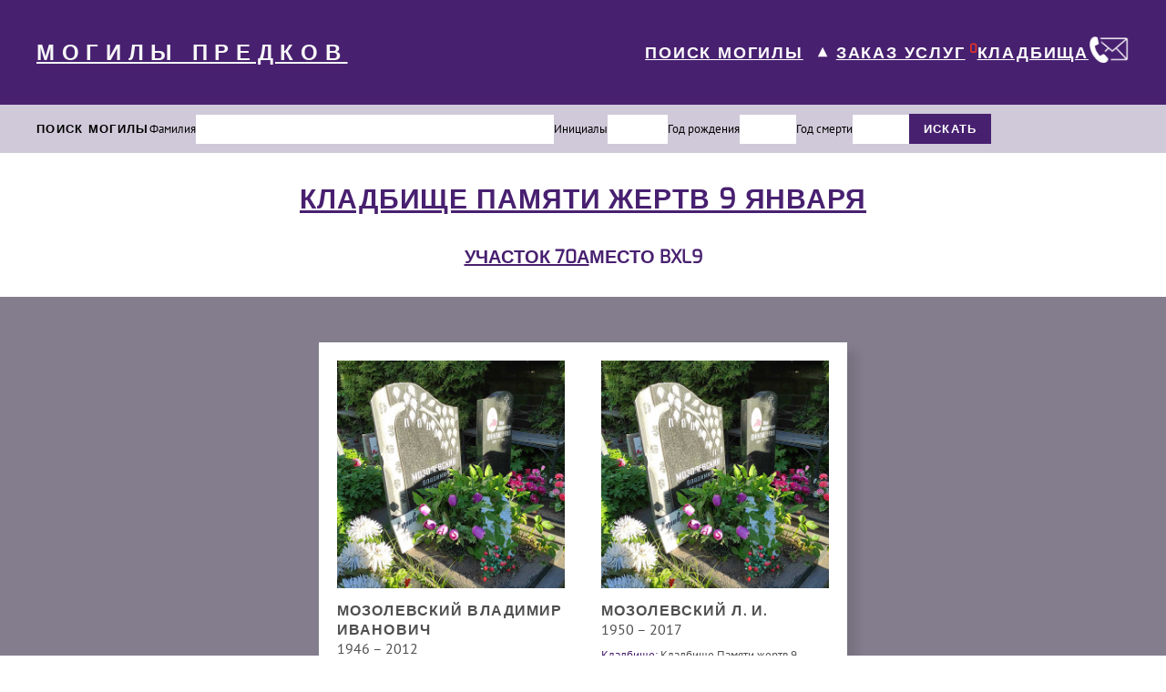

--- FILE ---
content_type: text/html; charset=utf-8
request_url: https://gravlov.com/cemeteries/burials/74257
body_size: 6343
content:
<!doctype html>
<html data-n-head-ssr lang="ru" data-n-head="%7B%22lang%22:%7B%22ssr%22:%22ru%22%7D%7D">
  <head >
    <meta data-n-head="ssr" charset="utf-8"><meta data-n-head="ssr" name="expires" content="0"><meta data-n-head="ssr" name="viewport" content="width=device-width, initial-scale=1"><meta data-n-head="ssr" name="format-detection" content="telephone=no"><meta data-n-head="ssr" name="yandex-verification" content="e371881c09543a64"><meta data-n-head="ssr" name="facebook-domain-verification" content="474z62a0kdvfptvdk4y9pu81agfu1q"><meta data-n-head="ssr" name="google-site-verification" content="_9667x66wSPpIXBWLM9p2dljJBRElw8SYbLaOISiv14"><meta data-n-head="ssr" data-hid="og:site_name" property="og:site_name" content="gravlov.com"><meta data-n-head="ssr" data-hid="description" name="description" content="Место Bxl9 участок 70А Кладбище Памяти жертв 9 января,  фио захороненных, фото могил, карта кладбища и участка"><title>Участок 70А место Bxl9 Кладбище Памяти жертв 9 января</title><link data-n-head="ssr" rel="manifest" href="/site.webmanifest"><link data-n-head="ssr" rel="icon" type="image/x-icon" href="/favicon.ico"><link data-n-head="ssr" rel="icon" type="image/png" sizes="16x16" href="/favicon-16x16.png"><link data-n-head="ssr" rel="icon" type="image/png" sizes="32x32" href="/favicon-32x32.png"><link data-n-head="ssr" rel="apple-touch-icon" type="image/png" sizes="180x180" href="/static/apple-touch-icon.png"><link data-n-head="ssr" rel="apple-touch-icon" type="image/png" sizes="114x114" href="https://3et.ru/images/gravlovcom/apple-touch-icon-114x114.png?v=2"><link data-n-head="ssr" rel="mask-icon" href="/safari-pinned-tab.svg" color="#43246C5"><script data-n-head="ssr" src="/js/vk.js" async></script><script data-n-head="ssr" src="/js/fb.js" async></script><script data-n-head="ssr" src="/js/metrika.js" async></script><script data-n-head="ssr" src="/js/gtag-new.js"></script><script data-n-head="ssr" src="/js/gtag.js" async></script><link rel="preload" href="/_nuxt/3604070.js" as="script"><link rel="preload" href="/_nuxt/24d71ea.js" as="script"><link rel="preload" href="/_nuxt/f8413b0.js" as="script"><link rel="preload" href="/_nuxt/5b0574e.js" as="script"><link rel="preload" href="/_nuxt/058d92c.js" as="script"><link rel="preload" href="/_nuxt/27adeaa.js" as="script"><link rel="preload" href="/_nuxt/25b35d8.js" as="script"><link rel="preload" href="/_nuxt/21f1a24.js" as="script"><link rel="preload" href="/_nuxt/8f23a91.js" as="script"><style data-vue-ssr-id="758cc9b5:0 2a4ed895:0 709683a2:0 095d27da:0 4f9debb7:0 1d45db32:0 095e7fca:0 4c28e3cd:0">body,html{height:100%;margin:0;padding:0}.container{margin:0 auto!important;width:100%!important}a{-webkit-text-decoration:none;text-decoration:none}button{cursor:pointer}h1,h2,h3,p,ul{margin:0;padding:0}.page-title{color:#482070;font-family:"Exo",sans-serif;font-size:30px;letter-spacing:.03em;margin-top:30px;text-align:center;text-transform:uppercase}@font-face{font-display:swap;font-family:"Exo";src:url(/_nuxt/fonts/Exo.6c037f7.ttf)}@font-face{font-display:swap;font-family:"PT Sans";src:url(/_nuxt/fonts/PTSans-Regular.77e9250.ttf),url(/_nuxt/fonts/PTSans-Bold.610bc32.ttf)}
/*!
 * 
 *   simple-keyboard v3.7.26
 *   https://github.com/hodgef/simple-keyboard
 *
 *   Copyright (c) Francisco Hodge (https://github.com/hodgef) and project contributors.
 *
 *   This source code is licensed under the MIT license found in the
 *   LICENSE file in the root directory of this source tree.
 *
 */.hg-theme-default{background-color:#ececec;border-radius:5px;box-sizing:border-box;font-family:HelveticaNeue-Light,Helvetica Neue Light,Helvetica Neue,Helvetica,Arial,Lucida Grande,sans-serif;overflow:hidden;padding:5px;touch-action:manipulation;-webkit-user-select:none;-moz-user-select:none;user-select:none;width:100%}.hg-theme-default .hg-button span{pointer-events:none}.hg-theme-default button.hg-button{border-width:0;font-size:inherit;outline:0}.hg-theme-default .hg-button{display:inline-block;flex-grow:1}.hg-theme-default .hg-row{display:flex}.hg-theme-default .hg-row:not(:last-child){margin-bottom:5px}.hg-theme-default .hg-row .hg-button-container,.hg-theme-default .hg-row .hg-button:not(:last-child){margin-right:5px}.hg-theme-default .hg-row>div:last-child{margin-right:0}.hg-theme-default .hg-row .hg-button-container{display:flex}.hg-theme-default .hg-button{-webkit-tap-highlight-color:rgba(0,0,0,0);align-items:center;background:#fff;border-bottom:1px solid #b5b5b5;border-radius:5px;box-shadow:0 0 3px -1px rgba(0,0,0,.3);box-sizing:border-box;cursor:pointer;display:flex;height:40px;justify-content:center;padding:5px}.hg-theme-default .hg-button.hg-standardBtn{width:20px}.hg-theme-default .hg-button.hg-activeButton{background:#efefef}.hg-theme-default.hg-layout-numeric .hg-button{align-items:center;display:flex;height:60px;justify-content:center;width:33.3%}.hg-theme-default .hg-button.hg-button-numpadadd,.hg-theme-default .hg-button.hg-button-numpadenter{height:85px}.hg-theme-default .hg-button.hg-button-numpad0{width:105px}.hg-theme-default .hg-button.hg-button-com{max-width:85px}.hg-theme-default .hg-button.hg-standardBtn.hg-button-at{max-width:45px}.hg-theme-default .hg-button.hg-selectedButton{background:rgba(5,25,70,.53);color:#fff}.hg-theme-default .hg-button.hg-standardBtn[data-skbtn=".com"]{max-width:82px}.hg-theme-default .hg-button.hg-standardBtn[data-skbtn="@"]{max-width:60px}.hg-candidate-box{background:#ececec;border-bottom:2px solid #b5b5b5;border-radius:5px;display:inline-flex;margin-top:-10px;max-width:272px;position:absolute;transform:translateY(-100%);-webkit-user-select:none;-moz-user-select:none;user-select:none}ul.hg-candidate-box-list{display:flex;flex:1;list-style:none;margin:0;padding:0}li.hg-candidate-box-list-item{align-items:center;display:flex;height:40px;justify-content:center;width:40px}li.hg-candidate-box-list-item:hover{background:rgba(0,0,0,.03);cursor:pointer}li.hg-candidate-box-list-item:active{background:rgba(0,0,0,.1)}.hg-candidate-box-prev:before{content:"◄"}.hg-candidate-box-next:before{content:"►"}.hg-candidate-box-next,.hg-candidate-box-prev{align-items:center;color:#969696;cursor:pointer;display:flex;padding:0 10px}.hg-candidate-box-next{border-bottom-right-radius:5px;border-top-right-radius:5px}.hg-candidate-box-prev{border-bottom-left-radius:5px;border-top-left-radius:5px}.hg-candidate-box-btn-active{color:#444}
.nuxt-progress{background-color:#000;height:2px;left:0;opacity:1;position:fixed;right:0;top:0;transition:width .1s,opacity .4s;width:0;z-index:999999}.nuxt-progress.nuxt-progress-notransition{transition:none}.nuxt-progress-failed{background-color:red}
main[data-v-d29ad050]{display:flex;flex-direction:column;height:100vh;justify-content:space-between}main .wrapper__header[data-v-d29ad050]{background:#482070;font-family:"Exo",sans-serif;padding-bottom:32px;padding-top:32px}main .wrapper__header-content[data-v-d29ad050]{align-items:center;display:flex;justify-content:space-between;margin:0 auto;max-width:1200px;padding-left:15px;padding-right:15px}main .wrapper__header-content__title[data-v-d29ad050]{color:#f8f8f8;font-size:1.5em;font-weight:700;letter-spacing:.32em;text-align:center;-webkit-text-decoration:underline;text-decoration:underline}main .wrapper__header-content__admin[data-v-d29ad050]{align-items:center;display:flex;gap:8px}main .wrapper__header-content__admin-title[data-v-d29ad050]{color:#fff;font-size:22px;font-weight:700;-webkit-text-decoration:none;text-decoration:none}main .wrapper__header-content__admin-button[data-v-d29ad050]{background-color:inherit;background-image:url(/icons/admin/log-out.svg);background-repeat:no-repeat;border:none;height:26px;outline:none;width:30px}main .wrapper__header-content__navigation[data-v-d29ad050]{align-items:center;display:flex;justify-content:center}main .wrapper__header-content__navigation a[data-v-d29ad050]{color:#fff;font-size:18px;font-weight:700;letter-spacing:.1em;-webkit-text-decoration:underline;text-decoration:underline}main .wrapper__header-content__navigation-links[data-v-d29ad050]{align-items:center;display:flex;gap:32px}main .wrapper__header-content__navigation-links__mobile[data-v-d29ad050]{display:none}main .wrapper__header-content__navigation-links .grave-search[data-v-d29ad050]{align-items:center;display:flex}main .wrapper__header-content__navigation-links .grave-search button[data-v-d29ad050]{background:none;border:none;color:#fff;cursor:pointer;font-size:18px;margin-left:6px;outline:none;transition:transform .4s ease-in-out}main .wrapper__header-content__navigation-links .grave-search .menuOpen[data-v-d29ad050]{transform:rotate(180deg)}main .wrapper__header-content__navigation .link-wrapper sup[data-v-d29ad050]{color:#ea3323}main .wrapper__panel[data-v-d29ad050]{height:54px}.fade-enter-active[data-v-d29ad050],.fade-leave-active[data-v-d29ad050]{transition:all .3s ease}.fade-enter[data-v-d29ad050],.fade-leave-to[data-v-d29ad050]{opacity:0}@media screen and (max-width:1200px){main .wrapper__header[data-v-d29ad050]{margin-bottom:54px}main .wrapper__header-content[data-v-d29ad050]{flex-direction:column}main .wrapper__header-content__admin[data-v-d29ad050]{display:none}main .wrapper__header-content__navigation[data-v-d29ad050]{margin-top:15px}main .wrapper__header-content__navigation-links .grave-search button[data-v-d29ad050],main .wrapper__panel[data-v-d29ad050]{display:none}}@media screen and (max-width:767px){main .wrapper__header-content__navigation[data-v-d29ad050]{justify-content:center}main .wrapper__header-content__navigation-links[data-v-d29ad050]{display:none}main .wrapper__header-content__navigation-links__mobile[data-v-d29ad050]{align-items:center;display:flex;gap:40px;margin-top:20px}}
.search-panel[data-v-002392b8]{background:#cfc9d9;padding:10px}.search-panel__data[data-v-002392b8]{align-items:center;display:flex;gap:20px;margin:0 auto;max-width:1200px}.search-panel__data-title[data-v-002392b8]{flex-shrink:0;font-family:"Exo",sans-serif;font-size:13px;font-weight:700;letter-spacing:.1em}.search-panel__data-surname[data-v-002392b8]{align-items:center;display:flex;gap:10px;width:37%}.search-panel__data-surname__title[data-v-002392b8]{font-family:"PT Sans";font-size:13px}.search-panel__data-surname__input[data-v-002392b8]{border:none;font-size:14px;outline:none;padding:8px 10px;width:100%}.search-panel__data-initials[data-v-002392b8]{align-items:center;display:flex;gap:10px}.search-panel__data-initials__title[data-v-002392b8]{font-family:"PT Sans";font-size:13px}.search-panel__data-initials__input[data-v-002392b8]{border:none;font-size:14px;max-width:17px;outline:none;padding:8px;text-align:center}.search-panel__data-birth[data-v-002392b8]{align-items:center;display:flex;flex-shrink:0;gap:10px}.search-panel__data-birth__title[data-v-002392b8]{font-family:"PT Sans";font-size:13px}.search-panel__data-birth__input[data-v-002392b8]{border:none;font-size:14px;max-width:52px;outline:none;padding:8px 0 8px 10px}.search-panel__data-death[data-v-002392b8]{align-items:center;display:flex;flex-shrink:0;gap:10px}.search-panel__data-death__title[data-v-002392b8]{font-family:"PT Sans";font-size:13px}.search-panel__data-death__input[data-v-002392b8]{border:none;font-size:14px;max-width:52px;outline:none;padding:8px 0 8px 10px}.search-panel__data-submit[data-v-002392b8]{background:#482070;border:none;color:#fff;cursor:pointer;font-family:"Exo",sans-serif;font-size:13px;font-weight:700;letter-spacing:.1em;padding:8px 16px}@media screen and (max-width:1000px){.search-panel[data-v-002392b8]{display:none}}
.cemetery-burials__header .cemetery[data-v-433da186]{font-weight:700;-webkit-text-decoration:underline;text-decoration:underline}.cemetery-burials__header .wrapper[data-v-433da186]{display:flex;gap:10px;justify-content:center;margin-bottom:30px;margin-top:30px}.cemetery-burials__header .wrapper .info[data-v-433da186]{color:#482070;font-family:"Exo",sans-serif;font-size:20px;font-weight:700;text-transform:uppercase}.cemetery-burials__header .wrapper .info.link[data-v-433da186]{-webkit-text-decoration:underline;text-decoration:underline}.cemetery-burials__body[data-v-433da186]{background:#837d8d;padding:50px}.cemetery-burials__body-wrapper[data-v-433da186]{display:flex;flex-wrap:wrap;gap:30px;justify-content:center;margin:0 auto;max-width:930px}
.tiles-card[data-v-7e840242]{background:#fff;box-shadow:10px 10px 10px rgba(0,0,0,.1);height:410.5px;max-width:250px;padding:20px;position:relative;transition:.2s ease-in-out}.tiles-card[data-v-7e840242]:hover{box-shadow:15px 15px 15px rgba(0,0,0,.3)}.tiles-card__photo img[data-v-7e840242]{height:250px;-o-object-fit:cover;object-fit:cover;width:250px}.tiles-card__about[data-v-7e840242]{margin-top:10px}.tiles-card__about .card-title[data-v-7e840242]{color:#4f4f4f;display:flex;flex-wrap:wrap;font-family:"Exo",sans-serif;font-size:16px;font-weight:700;letter-spacing:.07em;margin:0;text-transform:uppercase}.tiles-card__about .card-date[data-v-7e840242]{color:#4f4f4f;font-family:"PT Sans";font-size:16px}.tiles-card__about .card-location[data-v-7e840242]{color:#4f4f4f;display:flex;flex-direction:column;font-family:"PT Sans";font-size:13px;gap:5px;margin-top:10px}.tiles-card__about .card-location .cemetery-title[data-v-7e840242],.tiles-card__about .card-location .place-title[data-v-7e840242],.tiles-card__about .card-location .plot-title[data-v-7e840242]{color:#482070}.tiles-card .info-text[data-v-7e840242]{border:2px solid #482070;bottom:10px;color:#482070;font-family:"PT Sans";font-size:14px;line-height:15px;max-width:91px;padding:4px;position:absolute;right:20px;text-align:center}
.footer[data-v-5eb33b56]{background:#bbbcc7}.footer-body[data-v-5eb33b56]{align-items:center;display:flex;justify-content:space-around;margin:0 auto;max-width:1200px;padding:67px 15px 48px}.footer-body__navigation[data-v-5eb33b56]{display:flex;gap:100px}.footer-body__navigation div[data-v-5eb33b56]{display:flex;flex-direction:column;gap:42px}.footer-body__navigation div .footer-link[data-v-5eb33b56]{color:#482070;font-family:"Exo",sans-serif;font-size:18px;font-weight:700;-webkit-text-decoration:underline;text-decoration:underline}.footer-body__support[data-v-5eb33b56]{align-items:center;display:flex;flex-direction:column;height:91px;justify-content:space-between}.footer-body__support-link[data-v-5eb33b56]{color:#482070;font-family:"Exo",sans-serif;font-size:18px;font-weight:700;-webkit-text-decoration:underline;text-decoration:underline}.footer-body__support-button[data-v-5eb33b56]{background-color:#482070;border:none;color:#fff;cursor:pointer;display:block;font-family:"Exo",sans-serif;font-size:14px;font-weight:700;margin:0;outline:none;padding:5px 25px;text-align:center}.footer-body__numbers[data-v-5eb33b56]{display:flex;flex-direction:column;gap:24px}.footer-body__numbers a[data-v-5eb33b56]{align-items:center;color:#482070;display:flex;font-family:"PT Sans";font-size:18px;gap:20px}.footer-body__links[data-v-5eb33b56]{display:flex;flex-direction:column;gap:17px;width:209.7px}.footer-body__links img[data-v-5eb33b56]{height:40px;width:40px}.footer-body__links .mail-icon[data-v-5eb33b56]{align-items:center;display:flex;gap:20px}.footer-body__links .mail-icon div[data-v-5eb33b56]{color:#482070;font-family:"PT Sans";font-size:18px}.footer-body__links .facebook-icon[data-v-5eb33b56]{height:40px;margin-top:10px}.footer-block[data-v-5eb33b56]{background:#482070;height:76px}@media screen and (max-width:1200px){.footer-body[data-v-5eb33b56]{flex-direction:column;gap:30px}.footer-body__support[data-v-5eb33b56]{height:110px}.footer-body__support-link[data-v-5eb33b56]{margin-right:20px}.footer-body__navigation[data-v-5eb33b56]{flex-direction:column;gap:42px}.footer-body__links[data-v-5eb33b56]{flex-direction:column}}</style>
  </head>
  <body >
    <div data-server-rendered="true" id="__nuxt"><!----><div id="__layout"><main data-v-d29ad050><div class="wrapper" data-v-d29ad050><header class="wrapper__header" data-v-d29ad050><div class="wrapper__header-content" data-v-d29ad050><a href="/" class="wrapper__header-content__title nuxt-link-active" data-v-d29ad050>
          МОГИЛЫ ПРЕДКОВ
        </a> <!----> <div class="wrapper__header-content__navigation" data-v-d29ad050><div class="wrapper__header-content__navigation-links" data-v-d29ad050><div class="grave-search" data-v-d29ad050><a href="/grave-search" class="find-grave" data-v-d29ad050>
                ПОИСК МОГИЛЫ
              </a> <button class="menuOpen" data-v-d29ad050>
                ▼
              </button></div> <div class="link-wrapper" data-v-d29ad050><a href="/order" data-v-d29ad050>ЗАКАЗ УСЛУГ</a> <sup data-v-d29ad050><b data-v-d29ad050></b></sup></div> <div class="link-wrapper" data-v-d29ad050><a href="/cemeteries" class="nuxt-link-active" data-v-d29ad050>КЛАДБИЩА</a></div> <a href="/contacts" data-v-d29ad050><img src="/icons/contacts/contacts.webp" width="45" height="45" loading="lazy" alt="" data-v-d29ad050></a></div> <div class="wrapper__header-content__navigation-links__mobile" data-v-d29ad050><div class="grave-search" data-v-d29ad050><a href="/grave-search" class="find-grave" data-v-d29ad050><img src="/icons/kit/find-grave.webp" width="30" height="30" loading="lazy" alt="" data-v-d29ad050></a></div> <div class="link-wrapper" data-v-d29ad050><a href="/order" data-v-d29ad050>УСЛУГИ</a> <sup data-v-d29ad050><b data-v-d29ad050></b></sup></div> <a href="/contacts" data-v-d29ad050><img src="/icons/contacts/contacts.webp" width="45" height="45" loading="lazy" alt="" data-v-d29ad050></a></div></div></div></header> <div class="wrapper__panel" data-v-d29ad050><form class="search-panel" data-v-002392b8 data-v-d29ad050 data-v-d29ad050><div class="search-panel__data" data-v-002392b8><div class="search-panel__data-title" data-v-002392b8>ПОИСК МОГИЛЫ</div> <div class="search-panel__data-surname" data-v-002392b8><div class="search-panel__data-surname__title" data-v-002392b8>Фамилия</div> <input type="text" value="" class="search-panel__data-surname__input" data-v-002392b8></div> <div class="search-panel__data-initials" data-v-002392b8><div class="search-panel__data-initials__title" data-v-002392b8>Инициалы</div> <input type="text" value="" class="search-panel__data-initials__input" data-v-002392b8> <input type="text" value="" class="search-panel__data-initials__input" data-v-002392b8></div> <div class="search-panel__data-birth" data-v-002392b8><div class="search-panel__data-birth__title" data-v-002392b8>Год рождения</div> <input type="text" value="" class="search-panel__data-birth__input" data-v-002392b8></div> <div class="search-panel__data-death" data-v-002392b8><div class="search-panel__data-death__title" data-v-002392b8>Год смерти</div> <input type="text" value="" class="search-panel__data-death__input" data-v-002392b8></div> <button type="submit" class="search-panel__data-submit" data-v-002392b8>ИСКАТЬ</button></div></form></div> <section class="cemetery-burials" data-v-433da186 data-v-d29ad050><div class="cemetery-burials__header" data-v-433da186><a href="/cemeteries/kladbishe-zhertv-9-yanvarya" data-v-433da186><h1 class="title page-title cemetery" data-v-433da186>Кладбище Памяти жертв 9 января</h1></a> <div class="wrapper" data-v-433da186><a href="/cemeteries/places/378" data-v-433da186><h2 class="info link" data-v-433da186>УЧАСТОК 70А</h2></a> <h3 class="info" data-v-433da186>МЕСТО Bxl9</h3></div></div> <!----> <!----> <div class="cemetery-burials__body" data-v-433da186><div class="cemetery-burials__body-wrapper" data-v-433da186><a href="/person/1286857" data-v-433da186><div class="tiles-card" data-v-7e840242 data-v-433da186><div class="tiles-card__photo" data-v-7e840242><img src="https://gravlov.com/static/graves//images/fl/kladbishe-zhertv-9-yanvarya/70А/IMG_20240524_063339.jpg" alt data-v-7e840242></div> <div class="tiles-card__about" data-v-7e840242><h4 class="card-title" data-v-7e840242>
      Мозолевский Владимир Иванович
    </h4> <p class="card-date" data-v-7e840242>
      1946 – 2012
    </p> <div class="card-location" data-v-7e840242><div class="cemetery" data-v-7e840242><span class="cemetery-title" data-v-7e840242>Кладбище:</span> <span class="cemetery-name" data-v-7e840242> Кладбище Памяти жертв 9 января </span></div> <div class="plot" data-v-7e840242><span class="plot-title" data-v-7e840242>Участок:</span> <span class="plot-number" data-v-7e840242>70А</span></div> <div class="place" data-v-7e840242><span class="place-title" data-v-7e840242>Место:</span> <span class="place-number" data-v-7e840242>Bxl9</span></div></div></div> <div class="info-text" data-v-7e840242>Информация <br data-v-7e840242>и услуги</div></div></a><a href="/person/1286858" data-v-433da186><div class="tiles-card" data-v-7e840242 data-v-433da186><div class="tiles-card__photo" data-v-7e840242><img src="https://gravlov.com/static/graves//images/fl/kladbishe-zhertv-9-yanvarya/70А/IMG_20240524_063339.jpg" alt data-v-7e840242></div> <div class="tiles-card__about" data-v-7e840242><h4 class="card-title" data-v-7e840242>
      Мозолевский Л. И.
    </h4> <p class="card-date" data-v-7e840242>
      1950 – 2017
    </p> <div class="card-location" data-v-7e840242><div class="cemetery" data-v-7e840242><span class="cemetery-title" data-v-7e840242>Кладбище:</span> <span class="cemetery-name" data-v-7e840242> Кладбище Памяти жертв 9 января </span></div> <div class="plot" data-v-7e840242><span class="plot-title" data-v-7e840242>Участок:</span> <span class="plot-number" data-v-7e840242>70А</span></div> <div class="place" data-v-7e840242><span class="place-title" data-v-7e840242>Место:</span> <span class="place-number" data-v-7e840242>Bxl9</span></div></div></div> <div class="info-text" data-v-7e840242>Информация <br data-v-7e840242>и услуги</div></div></a></div></div></section></div> <footer class="footer" data-v-5eb33b56 data-v-d29ad050><div class="footer-body" data-v-5eb33b56><div class="footer-body__navigation" data-v-5eb33b56><div data-v-5eb33b56><a href="/updates" class="footer-link" data-v-5eb33b56>Обновления</a> <a href="/about" class="footer-link" data-v-5eb33b56>О проекте</a></div> <div data-v-5eb33b56><a href="/services" class="footer-link" data-v-5eb33b56>Услуги</a> <a href="/contacts" class="footer-link" data-v-5eb33b56>Контакты</a></div></div> <div class="footer-body__support" data-v-5eb33b56><a href="/cemeteries" class="footer-body__support-link nuxt-link-active" data-v-5eb33b56>
        Кладбища
      </a> <button class="footer-body__support-button" data-v-5eb33b56>
        ОБРАЩЕНИЕ <br data-v-5eb33b56>В СЛУЖБУ ПОДДЕРЖКИ
      </button></div> <div class="footer-body__numbers" data-v-5eb33b56><a href="tel:+78122090825" class="top-number" data-v-5eb33b56><img src="/icons/contacts/call.webp" width="40" height="40" loading="lazy" alt data-v-5eb33b56>
        +7 (812) 209-08-25
      </a> <a href="https://wa.me/+79934842734" class="bottom-number" data-v-5eb33b56><img src="/icons/contacts/whatsapp.webp" width="40" height="40" loading="lazy" alt data-v-5eb33b56>
        +7 (993) 484-27-34
      </a></div> <!----> <!----> <!----> <div class="footer-body__links" data-v-5eb33b56><a href="mailto:info@gravlov.com" class="mail-icon" data-v-5eb33b56><img src="/icons/contacts/mail.webp" loading="lazy" alt data-v-5eb33b56> <div data-v-5eb33b56>info@gravlov.com</div></a> <a href="https://www.facebook.com/gravlov" target="_blank" class="facebook-icon" data-v-5eb33b56><img src="/icons/contacts/fb.webp" loading="lazy" alt data-v-5eb33b56></a></div></div> <div class="footer-block" data-v-5eb33b56></div></footer></main></div></div><script>window.__NUXT__=(function(a,b,c,d,e,f,g,h,i,j,k,l,m,n,o,p,q,r,s,t,u,v){return {layout:"main",data:[{persones:[{id:1286857,surname:l,name:"Владимир",patronymic:"Иванович",surnameLatin:m,nameLatin:"Vladimir",patronymicLatin:"Ivanovich",birth:"00.00.1946",birthYear:"1946",death:"00.00.2012",deathYear:"2012",photos:[n,o,"\u002Fstatic\u002Fgraves\u002F\u002Fimages\u002Ffl\u002Fkladbishe-zhertv-9-yanvarya\u002F70А\u002FIMG_20240524_063347.jpg"],thumbnails:[p,q,"\u002Fapi\u002Fwebp\u002Fimages\u002Ffl\u002Fkladbishe-zhertv-9-yanvarya\u002F70А\u002FIMG_20240524_063347.jpg.webp"],opengraphPhoto:r,latitude:s,longitude:t,cemetery:b,zone:c,place:g,zonePhoto:a,zoneAtCemetery:u,cemeteryPhoto:h,cemeteryPath:d,cemeteryId:i,zoneId:j,placeId:k,lifePeriod:"1946 – 2012"},{id:1286858,surname:l,name:"Л.",patronymic:"И.",surnameLatin:m,nameLatin:"L.",patronymicLatin:"I.",birth:"00.00.1950",birthYear:"1950",death:"00.00.2017",deathYear:"2017",photos:[n,o,"\u002Fstatic\u002Fgraves\u002F\u002Fimages\u002Ffl\u002Fkladbishe-zhertv-9-yanvarya\u002F70А\u002FIMG_20240524_063357.jpg"],thumbnails:[p,q,"\u002Fapi\u002Fwebp\u002Fimages\u002Ffl\u002Fkladbishe-zhertv-9-yanvarya\u002F70А\u002FIMG_20240524_063357.jpg.webp"],opengraphPhoto:r,latitude:s,longitude:t,cemetery:b,zone:c,place:g,zonePhoto:a,zoneAtCemetery:u,cemeteryPhoto:h,cemeteryPath:d,cemeteryId:i,zoneId:j,placeId:k,lifePeriod:"1950 – 2017"}],cemeteryPath:d,cemeteryName:b,zoneName:c,place:{id:k,name:g,cemeteryName:b,cemeteryId:i,cemeteryPath:d,zoneName:c,zoneId:j,photoAtCemetery:h}}],fetch:{},error:e,state:{isOrderModal:f,isSelected:f,gravesResult:{peoples:[],pages:v,total:v,type:e,newRequest:f,currentPage:1,searchForm:{surname:a,name:a,patronymic:a,birthYear:a,deathYear:a,cemeteryId:a},searchFormAddress:{cemeteryId:a,zoneId:a,place:a}},auth:{user:e,loggedIn:f,strategy:"local"}},serverRendered:true,routePath:"\u002Fcemeteries\u002Fburials\u002F74257",config:{_app:{basePath:"\u002F",assetsPath:"\u002F_nuxt\u002F",cdnURL:e}}}}("","Кладбище Памяти жертв 9 января","70А","kladbishe-zhertv-9-yanvarya",null,false,"Bxl9","\u002Fstatic\u002Fmaps\u002Fimages\u002Fmap\u002Fkladbishe-zhertv-9-yanvarya\u002Fcf4141f7-e9e2-4915-b9c9-7ac8afd7d116.jpg",2,378,74257,"Мозолевский","Mozolevskiy","\u002Fstatic\u002Fgraves\u002F\u002Fimages\u002Ffl\u002Fkladbishe-zhertv-9-yanvarya\u002F70А\u002FIMG_20240524_063339.jpg","\u002Fstatic\u002Fgraves\u002F\u002Fimages\u002Ffl\u002Fkladbishe-zhertv-9-yanvarya\u002F70А\u002FIMG_20240524_063342.jpg","\u002Fapi\u002Fwebp\u002Fimages\u002Ffl\u002Fkladbishe-zhertv-9-yanvarya\u002F70А\u002FIMG_20240524_063339.jpg.webp","\u002Fapi\u002Fwebp\u002Fimages\u002Ffl\u002Fkladbishe-zhertv-9-yanvarya\u002F70А\u002FIMG_20240524_063342.jpg.webp","\u002Fapi\u002Fopengraph\u002Fimages\u002Ffl\u002Fkladbishe-zhertv-9-yanvarya\u002F70А\u002FIMG_20240524_063339.jpg","59.850372","30.448944","\u002Fstatic\u002Fmaps\u002Fimages\u002Fmap\u002Fkladbishe-zhertv-9-yanvarya\u002F0466556c-32a4-48cc-810e-a8b597cb4baa.jpg",0));</script><script src="/_nuxt/3604070.js" defer></script><script src="/_nuxt/058d92c.js" defer></script><script src="/_nuxt/27adeaa.js" defer></script><script src="/_nuxt/25b35d8.js" defer></script><script src="/_nuxt/21f1a24.js" defer></script><script src="/_nuxt/8f23a91.js" defer></script><script src="/_nuxt/24d71ea.js" defer></script><script src="/_nuxt/f8413b0.js" defer></script><script src="/_nuxt/5b0574e.js" defer></script>
  </body>
</html>


--- FILE ---
content_type: application/javascript; charset=UTF-8
request_url: https://gravlov.com/_nuxt/38a6a12.js
body_size: 38556
content:
(window.webpackJsonp=window.webpackJsonp||[]).push([[12],{533:function(t,r,e){var content=e(607);content.__esModule&&(content=content.default),"string"==typeof content&&(content=[[t.i,content,""]]),content.locals&&(t.exports=content.locals);(0,e(34).default)("06346da5",content,!0,{sourceMap:!1})},555:function(t,r,e){"use strict";e.r(r);e(24);var o=e(2),d=(e(35),e(80),e(6),e(382)),n=e(379),m=e(251),l={name:"ZonesAddModal",components:{Modal:d.default,Spinner:n.default},props:{cemetery:{type:Object,required:!0}},data:function(){return{isModalVisible:!1,file:"",fileName:"",fileNamePick:"",query:{name:"",photo:"",photoInCemetery:"",cemetery:this.cemetery.name,cemeteryLink:this.cemetery.path},loading:!1,error:"",miniMap:"",coordinate:"",isSave:!1}},methods:{showModal:function(){this.isModalVisible=!0},uploadPlotsPlan:function(t){var r=this;if(this.error=!1,this.fileName=t.target.files[0].name,t.target.files.length){var e=new FileReader;e.onload=function(t){t.target.result&&(r.file=t.target.result.split(",")[1],r.query.photo=t.target.result.split(",")[1])},e.readAsDataURL(t.target.files[0])}},uploadPlotsPreCemetery:function(t){var r=this;if(this.error=!1,this.fileNamePick=t.target.files[0].name,t.target.files.length){var e=new FileReader;e.onload=function(t){t.target.result&&(r.miniMap=t.target.result.split(",")[1],r.query.photoInCemetery=t.target.result.split(",")[1])},e.readAsDataURL(t.target.files[0])}},closeModal:function(){this.$emit("closeModal")},clearFile:function(){this.file="",this.fileName="",delete this.query.photo},clearPicktogramFile:function(){this.miniMap="",this.fileNamePick="",delete this.query.photoInCemetery},addCemetery:function(){var t=this;return Object(o.a)(regeneratorRuntime.mark((function r(){var e,data;return regeneratorRuntime.wrap((function(r){for(;;)switch(r.prev=r.next){case 0:if(""!==t.query.name){r.next=4;break}return t.error=!0,setTimeout((function(){t.error=!1}),3e3),r.abrupt("return");case 4:return t.loading=!0,r.prev=5,r.next=8,fetch("/auth/cemetery/".concat(t.cemetery.id,"/addZone"),{method:"POST",headers:{"Content-Type":"application/json",Authorization:m.get("auth._token.local")},body:JSON.stringify(t.query)});case 8:return e=r.sent,r.next=11,e.json();case 11:if(!(data=r.sent)){r.next=19;break}return t.$toast.success("Данные успешно загружены"),t.$emit("updatePlots"),r.next=17,fetch("/auth/addUpdates",{method:"POST",headers:{"Content-Type":"application/json",Authorization:m.get("auth._token.local")},body:JSON.stringify({message:data.cemetery,custom:data.cemeteryLink,name:data.name,link:data.id,type:"addPlot"})});case 17:t.$emit("closeModal"),t.$nuxt.refresh();case 19:r.next=25;break;case 21:r.prev=21,r.t0=r.catch(5),console.error(r.t0),t.$toast.error(err.response.data.error);case 25:return r.prev=25,t.loading=!1,t.isSave=!1,r.finish(25);case 29:case"end":return r.stop()}}),r,null,[[5,21,25,29]])})))()}}},f=(e(606),e(10)),component=Object(f.a)(l,(function(){var t=this,r=t._self._c;return r("div",[r("modal",{attrs:{title:"Добавление участка"},on:{close:t.closeModal},scopedSlots:t._u([{key:"modal",fn:function(){return[r("div",{staticClass:"my-4"},[r("div",{staticClass:"mb-3"},[r("label",{staticClass:"form-label fw-bold",attrs:{for:"plotsTitle"}},[t._v("Название участка")]),t._v(" "),r("input",{directives:[{name:"model",rawName:"v-model",value:t.query.name,expression:"query.name"}],staticClass:"form-control",attrs:{type:"text",id:"plotsTitle",placeholder:"..."},domProps:{value:t.query.name},on:{input:function(r){r.target.composing||t.$set(t.query,"name",r.target.value)}}})]),t._v(" "),r("div",{staticClass:"file"},[r("div",{staticClass:"file__wrapper flex items-center"},[r("p",{staticClass:"block mb-2 text-lg font-medium text-black dark:text-white fw-bold"},[t._v("\n              План участка\n            ")]),t._v(" "),r("div",[r("input",{attrs:{type:"file",name:"plotPlan",id:"plotPlan",accept:"image/*"},on:{change:t.uploadPlotsPlan}}),t._v(" "),r("label",{staticClass:"text-info pointer pe-auto",attrs:{for:"plotPlan"}},[t._v("\n                Выберите файл\n              ")])])]),t._v(" "),t.fileName?r("div",{staticClass:"file__info"},[r("p",{staticClass:"text-info w-50"},[t._v(t._s(t.fileName))]),t._v(" "),r("button",{staticClass:"btn btn-link text-danger w-25",on:{click:t.clearFile}},[r("span",{staticClass:"text-danger"},[t._v("\n                Удалить\n              ")])])]):t._e()]),t._v(" "),r("div",{staticClass:"file"},[r("div",{staticClass:"file__wrapper flex items-center"},[r("p",{staticClass:"block mb-2 text-lg font-medium text-black dark:text-white fw-bold"},[t._v("\n              Участок на общем плане кладбища\n            ")]),t._v(" "),r("div",[r("input",{attrs:{type:"file",name:"plotPrePlan",id:"plotPrePlan",accept:"image/*"},on:{change:t.uploadPlotsPreCemetery}}),t._v(" "),r("label",{staticClass:"text-info pointer fw-bold",attrs:{for:"plotPrePlan"}},[t._v("\n                Выберите файл\n              ")])])]),t._v(" "),t.fileNamePick?r("div",{staticClass:"file__info w-100"},[r("p",{staticClass:"font-semibold text-cyan-500 w-50"},[t._v(t._s(t.fileNamePick))]),t._v(" "),r("button",{staticClass:"btn btn-link text-danger w-25",on:{click:t.clearPicktogramFile}},[r("span",{staticClass:"text-danger"},[t._v("\n                Удалить\n              ")])])]):t._e()]),t._v(" "),t.error?r("p",{staticClass:"text-danger h5 pb-2"},[t._v('Поле "Название участка" обязательное для заполнения!')]):t._e()]),t._v(" "),r("div",{staticClass:"d-flex justify-content-end"},[r("button",{staticClass:"btn btn-light me-3 px-3",on:{click:t.closeModal}},[t._v("\n          Отмена\n        ")]),t._v(" "),r("button",{staticClass:"btn btn-primary px-4",attrs:{disabled:t.loading},on:{click:t.addCemetery}},[r("span",{staticClass:"d-flex m-0 align-items-center"},[t.loading?r("Spinner",{attrs:{width:"18",height:"18"}}):t._e(),t._v("\n            Добавить\n          ")],1)])])]},proxy:!0}])})],1)}),[],!1,null,"39f7ed96",null);r.default=component.exports},606:function(t,r,e){"use strict";e(533)},607:function(t,r,e){var o=e(33)((function(i){return i[1]}));o.push([t.i,"/*!\n * Bootstrap Utilities v5.3.2 (https://getbootstrap.com/)\n * Copyright 2011-2023 The Bootstrap Authors\n * Licensed under MIT (https://github.com/twbs/bootstrap/blob/main/LICENSE)\n */.clearfix[data-v-39f7ed96]:after{clear:both;content:\"\";display:block}.text-bg-primary[data-v-39f7ed96]{background-color:#0d6efd!important;background-color:RGBA(var(--bs-primary-rgb),var(--bs-bg-opacity,1))!important;color:#fff!important}.text-bg-secondary[data-v-39f7ed96]{background-color:#6c757d!important;background-color:RGBA(var(--bs-secondary-rgb),var(--bs-bg-opacity,1))!important;color:#fff!important}.text-bg-success[data-v-39f7ed96]{background-color:#198754!important;background-color:RGBA(var(--bs-success-rgb),var(--bs-bg-opacity,1))!important;color:#fff!important}.text-bg-info[data-v-39f7ed96]{background-color:#0dcaf0!important;background-color:RGBA(var(--bs-info-rgb),var(--bs-bg-opacity,1))!important;color:#000!important}.text-bg-warning[data-v-39f7ed96]{background-color:#ffc107!important;background-color:RGBA(var(--bs-warning-rgb),var(--bs-bg-opacity,1))!important;color:#000!important}.text-bg-danger[data-v-39f7ed96]{background-color:#dc3545!important;background-color:RGBA(var(--bs-danger-rgb),var(--bs-bg-opacity,1))!important;color:#fff!important}.text-bg-light[data-v-39f7ed96]{background-color:#f8f9fa!important;background-color:RGBA(var(--bs-light-rgb),var(--bs-bg-opacity,1))!important;color:#000!important}.text-bg-dark[data-v-39f7ed96]{background-color:#212529!important;background-color:RGBA(var(--bs-dark-rgb),var(--bs-bg-opacity,1))!important;color:#fff!important}.link-primary[data-v-39f7ed96]{color:#0d6efd!important;color:RGBA(var(--bs-primary-rgb),var(--bs-link-opacity,1))!important;text-decoration-color:#0d6efd!important;text-decoration-color:RGBA(var(--bs-primary-rgb),var(--bs-link-underline-opacity,1))!important}.link-primary[data-v-39f7ed96]:focus,.link-primary[data-v-39f7ed96]:hover{color:#0a58ca!important;color:RGBA(10,88,202,var(--bs-link-opacity,1))!important;text-decoration-color:#0a58ca!important;text-decoration-color:RGBA(10,88,202,var(--bs-link-underline-opacity,1))!important}.link-secondary[data-v-39f7ed96]{color:#6c757d!important;color:RGBA(var(--bs-secondary-rgb),var(--bs-link-opacity,1))!important;text-decoration-color:#6c757d!important;text-decoration-color:RGBA(var(--bs-secondary-rgb),var(--bs-link-underline-opacity,1))!important}.link-secondary[data-v-39f7ed96]:focus,.link-secondary[data-v-39f7ed96]:hover{color:#565e64!important;color:RGBA(86,94,100,var(--bs-link-opacity,1))!important;text-decoration-color:#565e64!important;text-decoration-color:RGBA(86,94,100,var(--bs-link-underline-opacity,1))!important}.link-success[data-v-39f7ed96]{color:#198754!important;color:RGBA(var(--bs-success-rgb),var(--bs-link-opacity,1))!important;text-decoration-color:#198754!important;text-decoration-color:RGBA(var(--bs-success-rgb),var(--bs-link-underline-opacity,1))!important}.link-success[data-v-39f7ed96]:focus,.link-success[data-v-39f7ed96]:hover{color:#146c43!important;color:RGBA(20,108,67,var(--bs-link-opacity,1))!important;text-decoration-color:#146c43!important;text-decoration-color:RGBA(20,108,67,var(--bs-link-underline-opacity,1))!important}.link-info[data-v-39f7ed96]{color:#0dcaf0!important;color:RGBA(var(--bs-info-rgb),var(--bs-link-opacity,1))!important;text-decoration-color:#0dcaf0!important;text-decoration-color:RGBA(var(--bs-info-rgb),var(--bs-link-underline-opacity,1))!important}.link-info[data-v-39f7ed96]:focus,.link-info[data-v-39f7ed96]:hover{color:#3dd5f3!important;color:RGBA(61,213,243,var(--bs-link-opacity,1))!important;text-decoration-color:#3dd5f3!important;text-decoration-color:RGBA(61,213,243,var(--bs-link-underline-opacity,1))!important}.link-warning[data-v-39f7ed96]{color:#ffc107!important;color:RGBA(var(--bs-warning-rgb),var(--bs-link-opacity,1))!important;text-decoration-color:#ffc107!important;text-decoration-color:RGBA(var(--bs-warning-rgb),var(--bs-link-underline-opacity,1))!important}.link-warning[data-v-39f7ed96]:focus,.link-warning[data-v-39f7ed96]:hover{color:#ffcd39!important;color:RGBA(255,205,57,var(--bs-link-opacity,1))!important;text-decoration-color:#ffcd39!important;text-decoration-color:RGBA(255,205,57,var(--bs-link-underline-opacity,1))!important}.link-danger[data-v-39f7ed96]{color:#dc3545!important;color:RGBA(var(--bs-danger-rgb),var(--bs-link-opacity,1))!important;text-decoration-color:#dc3545!important;text-decoration-color:RGBA(var(--bs-danger-rgb),var(--bs-link-underline-opacity,1))!important}.link-danger[data-v-39f7ed96]:focus,.link-danger[data-v-39f7ed96]:hover{color:#b02a37!important;color:RGBA(176,42,55,var(--bs-link-opacity,1))!important;text-decoration-color:#b02a37!important;text-decoration-color:RGBA(176,42,55,var(--bs-link-underline-opacity,1))!important}.link-light[data-v-39f7ed96]{color:#f8f9fa!important;color:RGBA(var(--bs-light-rgb),var(--bs-link-opacity,1))!important;text-decoration-color:#f8f9fa!important;text-decoration-color:RGBA(var(--bs-light-rgb),var(--bs-link-underline-opacity,1))!important}.link-light[data-v-39f7ed96]:focus,.link-light[data-v-39f7ed96]:hover{color:#f9fafb!important;color:RGBA(249,250,251,var(--bs-link-opacity,1))!important;text-decoration-color:#f9fafb!important;text-decoration-color:RGBA(249,250,251,var(--bs-link-underline-opacity,1))!important}.link-dark[data-v-39f7ed96]{color:#212529!important;color:RGBA(var(--bs-dark-rgb),var(--bs-link-opacity,1))!important;text-decoration-color:#212529!important;text-decoration-color:RGBA(var(--bs-dark-rgb),var(--bs-link-underline-opacity,1))!important}.link-dark[data-v-39f7ed96]:focus,.link-dark[data-v-39f7ed96]:hover{color:#1a1e21!important;color:RGBA(26,30,33,var(--bs-link-opacity,1))!important;text-decoration-color:#1a1e21!important;text-decoration-color:RGBA(26,30,33,var(--bs-link-underline-opacity,1))!important}.link-body-emphasis[data-v-39f7ed96]{color:#000!important;color:RGBA(var(--bs-emphasis-color-rgb),var(--bs-link-opacity,1))!important;text-decoration-color:#000!important;text-decoration-color:RGBA(var(--bs-emphasis-color-rgb),var(--bs-link-underline-opacity,1))!important}.link-body-emphasis[data-v-39f7ed96]:focus,.link-body-emphasis[data-v-39f7ed96]:hover{color:rgba(0,0,0,.75)!important;color:RGBA(var(--bs-emphasis-color-rgb),var(--bs-link-opacity,.75))!important;text-decoration-color:rgba(0,0,0,.75)!important;text-decoration-color:RGBA(var(--bs-emphasis-color-rgb),var(--bs-link-underline-opacity,.75))!important}.focus-ring[data-v-39f7ed96]:focus{box-shadow:0 0 0 .25rem rgba(13,110,253,.25);box-shadow:var(--bs-focus-ring-x,0) var(--bs-focus-ring-y,0) var(--bs-focus-ring-blur,0) var(--bs-focus-ring-width) var(--bs-focus-ring-color);outline:0}.icon-link[data-v-39f7ed96]{align-items:center;backface-visibility:hidden;display:inline-flex;gap:.375rem;text-decoration-color:rgba(13,110,253,.5);text-decoration-color:rgba(var(--bs-link-color-rgb),var(--bs-link-opacity,.5));text-underline-offset:.25em}.icon-link>.bi[data-v-39f7ed96]{fill:currentcolor;flex-shrink:0;height:1em;transition:transform .2s ease-in-out;width:1em}@media(prefers-reduced-motion:reduce){.icon-link>.bi[data-v-39f7ed96]{transition:none}}.icon-link-hover:focus-visible>.bi[data-v-39f7ed96],.icon-link-hover:hover>.bi[data-v-39f7ed96]{transform:translate3d(.25em,0,0);transform:var(--bs-icon-link-transform,translate3d(.25em,0,0))}.ratio[data-v-39f7ed96]{position:relative;width:100%}.ratio[data-v-39f7ed96]:before{content:\"\";display:block;padding-top:var(--bs-aspect-ratio)}.ratio>*[data-v-39f7ed96]{height:100%;left:0;position:absolute;top:0;width:100%}.ratio-1x1[data-v-39f7ed96]{--bs-aspect-ratio:100%}.ratio-4x3[data-v-39f7ed96]{--bs-aspect-ratio:75%}.ratio-16x9[data-v-39f7ed96]{--bs-aspect-ratio:56.25%}.ratio-21x9[data-v-39f7ed96]{--bs-aspect-ratio:42.8571428571%}.fixed-top[data-v-39f7ed96]{top:0}.fixed-bottom[data-v-39f7ed96],.fixed-top[data-v-39f7ed96]{left:0;position:fixed;right:0;z-index:1030}.fixed-bottom[data-v-39f7ed96]{bottom:0}.sticky-top[data-v-39f7ed96]{top:0}.sticky-bottom[data-v-39f7ed96],.sticky-top[data-v-39f7ed96]{position:sticky;z-index:1020}.sticky-bottom[data-v-39f7ed96]{bottom:0}@media(min-width:576px){.sticky-sm-top[data-v-39f7ed96]{position:sticky;top:0;z-index:1020}.sticky-sm-bottom[data-v-39f7ed96]{bottom:0;position:sticky;z-index:1020}}@media(min-width:768px){.sticky-md-top[data-v-39f7ed96]{position:sticky;top:0;z-index:1020}.sticky-md-bottom[data-v-39f7ed96]{bottom:0;position:sticky;z-index:1020}}@media(min-width:992px){.sticky-lg-top[data-v-39f7ed96]{position:sticky;top:0;z-index:1020}.sticky-lg-bottom[data-v-39f7ed96]{bottom:0;position:sticky;z-index:1020}}@media(min-width:1200px){.sticky-xl-top[data-v-39f7ed96]{position:sticky;top:0;z-index:1020}.sticky-xl-bottom[data-v-39f7ed96]{bottom:0;position:sticky;z-index:1020}}@media(min-width:1400px){.sticky-xxl-top[data-v-39f7ed96]{position:sticky;top:0;z-index:1020}.sticky-xxl-bottom[data-v-39f7ed96]{bottom:0;position:sticky;z-index:1020}}.hstack[data-v-39f7ed96]{align-items:center;flex-direction:row}.hstack[data-v-39f7ed96],.vstack[data-v-39f7ed96]{align-self:stretch;display:flex}.vstack[data-v-39f7ed96]{flex:1 1 auto;flex-direction:column}.visually-hidden[data-v-39f7ed96],.visually-hidden-focusable[data-v-39f7ed96]:not(:focus):not(:focus-within){clip:rect(0,0,0,0)!important;border:0!important;height:1px!important;margin:-1px!important;overflow:hidden!important;padding:0!important;white-space:nowrap!important;width:1px!important}.visually-hidden-focusable[data-v-39f7ed96]:not(:focus):not(:focus-within):not(caption),.visually-hidden[data-v-39f7ed96]:not(caption){position:absolute!important}.stretched-link[data-v-39f7ed96]:after{bottom:0;content:\"\";left:0;position:absolute;right:0;top:0;z-index:1}.text-truncate[data-v-39f7ed96]{overflow:hidden;text-overflow:ellipsis;white-space:nowrap}.vr[data-v-39f7ed96]{align-self:stretch;background-color:currentcolor;display:inline-block;min-height:1em;opacity:.25;width:1px;width:var(--bs-border-width)}.align-baseline[data-v-39f7ed96]{vertical-align:baseline!important}.align-top[data-v-39f7ed96]{vertical-align:top!important}.align-middle[data-v-39f7ed96]{vertical-align:middle!important}.align-bottom[data-v-39f7ed96]{vertical-align:bottom!important}.align-text-bottom[data-v-39f7ed96]{vertical-align:text-bottom!important}.align-text-top[data-v-39f7ed96]{vertical-align:text-top!important}.float-start[data-v-39f7ed96]{float:left!important}.float-end[data-v-39f7ed96]{float:right!important}.float-none[data-v-39f7ed96]{float:none!important}.object-fit-contain[data-v-39f7ed96]{-o-object-fit:contain!important;object-fit:contain!important}.object-fit-cover[data-v-39f7ed96]{-o-object-fit:cover!important;object-fit:cover!important}.object-fit-fill[data-v-39f7ed96]{-o-object-fit:fill!important;object-fit:fill!important}.object-fit-scale[data-v-39f7ed96]{-o-object-fit:scale-down!important;object-fit:scale-down!important}.object-fit-none[data-v-39f7ed96]{-o-object-fit:none!important;object-fit:none!important}.opacity-0[data-v-39f7ed96]{opacity:0!important}.opacity-25[data-v-39f7ed96]{opacity:.25!important}.opacity-50[data-v-39f7ed96]{opacity:.5!important}.opacity-75[data-v-39f7ed96]{opacity:.75!important}.opacity-100[data-v-39f7ed96]{opacity:1!important}.overflow-auto[data-v-39f7ed96]{overflow:auto!important}.overflow-hidden[data-v-39f7ed96]{overflow:hidden!important}.overflow-visible[data-v-39f7ed96]{overflow:visible!important}.overflow-scroll[data-v-39f7ed96]{overflow:scroll!important}.overflow-x-auto[data-v-39f7ed96]{overflow-x:auto!important}.overflow-x-hidden[data-v-39f7ed96]{overflow-x:hidden!important}.overflow-x-visible[data-v-39f7ed96]{overflow-x:visible!important}.overflow-x-scroll[data-v-39f7ed96]{overflow-x:scroll!important}.overflow-y-auto[data-v-39f7ed96]{overflow-y:auto!important}.overflow-y-hidden[data-v-39f7ed96]{overflow-y:hidden!important}.overflow-y-visible[data-v-39f7ed96]{overflow-y:visible!important}.overflow-y-scroll[data-v-39f7ed96]{overflow-y:scroll!important}.shadow[data-v-39f7ed96]{box-shadow:0 .5rem 1rem rgba(0,0,0,.15)!important;box-shadow:var(--bs-box-shadow)!important}.shadow-sm[data-v-39f7ed96]{box-shadow:0 .125rem .25rem rgba(0,0,0,.075)!important;box-shadow:var(--bs-box-shadow-sm)!important}.shadow-lg[data-v-39f7ed96]{box-shadow:0 1rem 3rem rgba(0,0,0,.175)!important;box-shadow:var(--bs-box-shadow-lg)!important}.shadow-none[data-v-39f7ed96]{box-shadow:none!important}.focus-ring-primary[data-v-39f7ed96]{--bs-focus-ring-color:rgba(var(--bs-primary-rgb),var(--bs-focus-ring-opacity))}.focus-ring-secondary[data-v-39f7ed96]{--bs-focus-ring-color:rgba(var(--bs-secondary-rgb),var(--bs-focus-ring-opacity))}.focus-ring-success[data-v-39f7ed96]{--bs-focus-ring-color:rgba(var(--bs-success-rgb),var(--bs-focus-ring-opacity))}.focus-ring-info[data-v-39f7ed96]{--bs-focus-ring-color:rgba(var(--bs-info-rgb),var(--bs-focus-ring-opacity))}.focus-ring-warning[data-v-39f7ed96]{--bs-focus-ring-color:rgba(var(--bs-warning-rgb),var(--bs-focus-ring-opacity))}.focus-ring-danger[data-v-39f7ed96]{--bs-focus-ring-color:rgba(var(--bs-danger-rgb),var(--bs-focus-ring-opacity))}.focus-ring-light[data-v-39f7ed96]{--bs-focus-ring-color:rgba(var(--bs-light-rgb),var(--bs-focus-ring-opacity))}.focus-ring-dark[data-v-39f7ed96]{--bs-focus-ring-color:rgba(var(--bs-dark-rgb),var(--bs-focus-ring-opacity))}.position-static[data-v-39f7ed96]{position:static!important}.position-relative[data-v-39f7ed96]{position:relative!important}.position-absolute[data-v-39f7ed96]{position:absolute!important}.position-fixed[data-v-39f7ed96]{position:fixed!important}.position-sticky[data-v-39f7ed96]{position:sticky!important}.top-0[data-v-39f7ed96]{top:0!important}.top-50[data-v-39f7ed96]{top:50%!important}.top-100[data-v-39f7ed96]{top:100%!important}.bottom-0[data-v-39f7ed96]{bottom:0!important}.bottom-50[data-v-39f7ed96]{bottom:50%!important}.bottom-100[data-v-39f7ed96]{bottom:100%!important}.start-0[data-v-39f7ed96]{left:0!important}.start-50[data-v-39f7ed96]{left:50%!important}.start-100[data-v-39f7ed96]{left:100%!important}.end-0[data-v-39f7ed96]{right:0!important}.end-50[data-v-39f7ed96]{right:50%!important}.end-100[data-v-39f7ed96]{right:100%!important}.translate-middle[data-v-39f7ed96]{transform:translate(-50%,-50%)!important}.translate-middle-x[data-v-39f7ed96]{transform:translateX(-50%)!important}.translate-middle-y[data-v-39f7ed96]{transform:translateY(-50%)!important}.border[data-v-39f7ed96]{border:1px solid #dee2e6!important;border:var(--bs-border-width) var(--bs-border-style) var(--bs-border-color)!important}.border-0[data-v-39f7ed96]{border:0!important}.border-top[data-v-39f7ed96]{border-top:1px solid #dee2e6!important;border-top:var(--bs-border-width) var(--bs-border-style) var(--bs-border-color)!important}.border-top-0[data-v-39f7ed96]{border-top:0!important}.border-end[data-v-39f7ed96]{border-right:1px solid #dee2e6!important;border-right:var(--bs-border-width) var(--bs-border-style) var(--bs-border-color)!important}.border-end-0[data-v-39f7ed96]{border-right:0!important}.border-bottom[data-v-39f7ed96]{border-bottom:1px solid #dee2e6!important;border-bottom:var(--bs-border-width) var(--bs-border-style) var(--bs-border-color)!important}.border-bottom-0[data-v-39f7ed96]{border-bottom:0!important}.border-start[data-v-39f7ed96]{border-left:1px solid #dee2e6!important;border-left:var(--bs-border-width) var(--bs-border-style) var(--bs-border-color)!important}.border-start-0[data-v-39f7ed96]{border-left:0!important}.border-primary[data-v-39f7ed96]{--bs-border-opacity:1;border-color:#0d6efd!important;border-color:rgba(var(--bs-primary-rgb),var(--bs-border-opacity))!important}.border-secondary[data-v-39f7ed96]{--bs-border-opacity:1;border-color:#6c757d!important;border-color:rgba(var(--bs-secondary-rgb),var(--bs-border-opacity))!important}.border-success[data-v-39f7ed96]{--bs-border-opacity:1;border-color:#198754!important;border-color:rgba(var(--bs-success-rgb),var(--bs-border-opacity))!important}.border-info[data-v-39f7ed96]{--bs-border-opacity:1;border-color:#0dcaf0!important;border-color:rgba(var(--bs-info-rgb),var(--bs-border-opacity))!important}.border-warning[data-v-39f7ed96]{--bs-border-opacity:1;border-color:#ffc107!important;border-color:rgba(var(--bs-warning-rgb),var(--bs-border-opacity))!important}.border-danger[data-v-39f7ed96]{--bs-border-opacity:1;border-color:#dc3545!important;border-color:rgba(var(--bs-danger-rgb),var(--bs-border-opacity))!important}.border-light[data-v-39f7ed96]{--bs-border-opacity:1;border-color:#f8f9fa!important;border-color:rgba(var(--bs-light-rgb),var(--bs-border-opacity))!important}.border-dark[data-v-39f7ed96]{--bs-border-opacity:1;border-color:#212529!important;border-color:rgba(var(--bs-dark-rgb),var(--bs-border-opacity))!important}.border-black[data-v-39f7ed96]{--bs-border-opacity:1;border-color:#000!important;border-color:rgba(var(--bs-black-rgb),var(--bs-border-opacity))!important}.border-white[data-v-39f7ed96]{--bs-border-opacity:1;border-color:#fff!important;border-color:rgba(var(--bs-white-rgb),var(--bs-border-opacity))!important}.border-primary-subtle[data-v-39f7ed96]{border-color:#9ec5fe!important;border-color:var(--bs-primary-border-subtle)!important}.border-secondary-subtle[data-v-39f7ed96]{border-color:#c4c8cb!important;border-color:var(--bs-secondary-border-subtle)!important}.border-success-subtle[data-v-39f7ed96]{border-color:#a3cfbb!important;border-color:var(--bs-success-border-subtle)!important}.border-info-subtle[data-v-39f7ed96]{border-color:#9eeaf9!important;border-color:var(--bs-info-border-subtle)!important}.border-warning-subtle[data-v-39f7ed96]{border-color:#ffe69c!important;border-color:var(--bs-warning-border-subtle)!important}.border-danger-subtle[data-v-39f7ed96]{border-color:#f1aeb5!important;border-color:var(--bs-danger-border-subtle)!important}.border-light-subtle[data-v-39f7ed96]{border-color:#e9ecef!important;border-color:var(--bs-light-border-subtle)!important}.border-dark-subtle[data-v-39f7ed96]{border-color:#adb5bd!important;border-color:var(--bs-dark-border-subtle)!important}.border-1[data-v-39f7ed96]{border-width:1px!important}.border-2[data-v-39f7ed96]{border-width:2px!important}.border-3[data-v-39f7ed96]{border-width:3px!important}.border-4[data-v-39f7ed96]{border-width:4px!important}.border-5[data-v-39f7ed96]{border-width:5px!important}.border-opacity-10[data-v-39f7ed96]{--bs-border-opacity:0.1}.border-opacity-25[data-v-39f7ed96]{--bs-border-opacity:0.25}.border-opacity-50[data-v-39f7ed96]{--bs-border-opacity:0.5}.border-opacity-75[data-v-39f7ed96]{--bs-border-opacity:0.75}.border-opacity-100[data-v-39f7ed96]{--bs-border-opacity:1}.w-25[data-v-39f7ed96]{width:25%!important}.w-50[data-v-39f7ed96]{width:50%!important}.w-75[data-v-39f7ed96]{width:75%!important}.w-100[data-v-39f7ed96]{width:100%!important}.w-auto[data-v-39f7ed96]{width:auto!important}.mw-100[data-v-39f7ed96]{max-width:100%!important}.vw-100[data-v-39f7ed96]{width:100vw!important}.min-vw-100[data-v-39f7ed96]{min-width:100vw!important}.h-25[data-v-39f7ed96]{height:25%!important}.h-50[data-v-39f7ed96]{height:50%!important}.h-75[data-v-39f7ed96]{height:75%!important}.h-100[data-v-39f7ed96]{height:100%!important}.h-auto[data-v-39f7ed96]{height:auto!important}.mh-100[data-v-39f7ed96]{max-height:100%!important}.vh-100[data-v-39f7ed96]{height:100vh!important}.min-vh-100[data-v-39f7ed96]{min-height:100vh!important}.gap-0[data-v-39f7ed96]{gap:0!important}.gap-1[data-v-39f7ed96]{gap:.25rem!important}.gap-2[data-v-39f7ed96]{gap:.5rem!important}.gap-3[data-v-39f7ed96]{gap:1rem!important}.gap-4[data-v-39f7ed96]{gap:1.5rem!important}.gap-5[data-v-39f7ed96]{gap:3rem!important}.row-gap-0[data-v-39f7ed96]{row-gap:0!important}.row-gap-1[data-v-39f7ed96]{row-gap:.25rem!important}.row-gap-2[data-v-39f7ed96]{row-gap:.5rem!important}.row-gap-3[data-v-39f7ed96]{row-gap:1rem!important}.row-gap-4[data-v-39f7ed96]{row-gap:1.5rem!important}.row-gap-5[data-v-39f7ed96]{row-gap:3rem!important}.column-gap-0[data-v-39f7ed96]{-moz-column-gap:0!important;column-gap:0!important}.column-gap-1[data-v-39f7ed96]{-moz-column-gap:.25rem!important;column-gap:.25rem!important}.column-gap-2[data-v-39f7ed96]{-moz-column-gap:.5rem!important;column-gap:.5rem!important}.column-gap-3[data-v-39f7ed96]{-moz-column-gap:1rem!important;column-gap:1rem!important}.column-gap-4[data-v-39f7ed96]{-moz-column-gap:1.5rem!important;column-gap:1.5rem!important}.column-gap-5[data-v-39f7ed96]{-moz-column-gap:3rem!important;column-gap:3rem!important}.font-monospace[data-v-39f7ed96]{font-family:SFMono-Regular,Menlo,Monaco,Consolas,\"Liberation Mono\",\"Courier New\",monospace!important;font-family:var(--bs-font-monospace)!important}.fs-1[data-v-39f7ed96]{font-size:calc(1.375rem + 1.5vw)!important}.fs-2[data-v-39f7ed96]{font-size:calc(1.325rem + .9vw)!important}.fs-3[data-v-39f7ed96]{font-size:calc(1.3rem + .6vw)!important}.fs-4[data-v-39f7ed96]{font-size:calc(1.275rem + .3vw)!important}.fs-5[data-v-39f7ed96]{font-size:1.25rem!important}.fs-6[data-v-39f7ed96]{font-size:1rem!important}.fst-italic[data-v-39f7ed96]{font-style:italic!important}.fst-normal[data-v-39f7ed96]{font-style:normal!important}.fw-lighter[data-v-39f7ed96]{font-weight:lighter!important}.fw-light[data-v-39f7ed96]{font-weight:300!important}.fw-normal[data-v-39f7ed96]{font-weight:400!important}.fw-medium[data-v-39f7ed96]{font-weight:500!important}.fw-semibold[data-v-39f7ed96]{font-weight:600!important}.fw-bold[data-v-39f7ed96]{font-weight:700!important}.fw-bolder[data-v-39f7ed96]{font-weight:bolder!important}.lh-1[data-v-39f7ed96]{line-height:1!important}.lh-sm[data-v-39f7ed96]{line-height:1.25!important}.lh-base[data-v-39f7ed96]{line-height:1.5!important}.lh-lg[data-v-39f7ed96]{line-height:2!important}.text-start[data-v-39f7ed96]{text-align:left!important}.text-end[data-v-39f7ed96]{text-align:right!important}.text-center[data-v-39f7ed96]{text-align:center!important}.text-decoration-none[data-v-39f7ed96]{-webkit-text-decoration:none!important;text-decoration:none!important}.text-decoration-underline[data-v-39f7ed96]{-webkit-text-decoration:underline!important;text-decoration:underline!important}.text-decoration-line-through[data-v-39f7ed96]{-webkit-text-decoration:line-through!important;text-decoration:line-through!important}.text-lowercase[data-v-39f7ed96]{text-transform:lowercase!important}.text-uppercase[data-v-39f7ed96]{text-transform:uppercase!important}.text-capitalize[data-v-39f7ed96]{text-transform:capitalize!important}.text-wrap[data-v-39f7ed96]{white-space:normal!important}.text-nowrap[data-v-39f7ed96]{white-space:nowrap!important}.text-break[data-v-39f7ed96]{word-wrap:break-word!important;word-break:break-word!important}.text-primary[data-v-39f7ed96]{--bs-text-opacity:1;color:#0d6efd!important;color:rgba(var(--bs-primary-rgb),var(--bs-text-opacity))!important}.text-secondary[data-v-39f7ed96]{--bs-text-opacity:1;color:#6c757d!important;color:rgba(var(--bs-secondary-rgb),var(--bs-text-opacity))!important}.text-success[data-v-39f7ed96]{--bs-text-opacity:1;color:#198754!important;color:rgba(var(--bs-success-rgb),var(--bs-text-opacity))!important}.text-info[data-v-39f7ed96]{--bs-text-opacity:1;color:#0dcaf0!important;color:rgba(var(--bs-info-rgb),var(--bs-text-opacity))!important}.text-warning[data-v-39f7ed96]{--bs-text-opacity:1;color:#ffc107!important;color:rgba(var(--bs-warning-rgb),var(--bs-text-opacity))!important}.text-danger[data-v-39f7ed96]{--bs-text-opacity:1;color:#dc3545!important;color:rgba(var(--bs-danger-rgb),var(--bs-text-opacity))!important}.text-light[data-v-39f7ed96]{--bs-text-opacity:1;color:#f8f9fa!important;color:rgba(var(--bs-light-rgb),var(--bs-text-opacity))!important}.text-dark[data-v-39f7ed96]{--bs-text-opacity:1;color:#212529!important;color:rgba(var(--bs-dark-rgb),var(--bs-text-opacity))!important}.text-black[data-v-39f7ed96]{--bs-text-opacity:1;color:#000!important;color:rgba(var(--bs-black-rgb),var(--bs-text-opacity))!important}.text-white[data-v-39f7ed96]{--bs-text-opacity:1;color:#fff!important;color:rgba(var(--bs-white-rgb),var(--bs-text-opacity))!important}.text-body[data-v-39f7ed96]{--bs-text-opacity:1;color:#212529!important;color:rgba(var(--bs-body-color-rgb),var(--bs-text-opacity))!important}.text-muted[data-v-39f7ed96]{--bs-text-opacity:1;color:rgba(33,37,41,.75)!important;color:var(--bs-secondary-color)!important}.text-black-50[data-v-39f7ed96]{--bs-text-opacity:1;color:rgba(0,0,0,.5)!important}.text-white-50[data-v-39f7ed96]{--bs-text-opacity:1;color:hsla(0,0%,100%,.5)!important}.text-body-secondary[data-v-39f7ed96]{--bs-text-opacity:1;color:rgba(33,37,41,.75)!important;color:var(--bs-secondary-color)!important}.text-body-tertiary[data-v-39f7ed96]{--bs-text-opacity:1;color:rgba(33,37,41,.5)!important;color:var(--bs-tertiary-color)!important}.text-body-emphasis[data-v-39f7ed96]{--bs-text-opacity:1;color:#000!important;color:var(--bs-emphasis-color)!important}.text-reset[data-v-39f7ed96]{--bs-text-opacity:1;color:inherit!important}.text-opacity-25[data-v-39f7ed96]{--bs-text-opacity:0.25}.text-opacity-50[data-v-39f7ed96]{--bs-text-opacity:0.5}.text-opacity-75[data-v-39f7ed96]{--bs-text-opacity:0.75}.text-opacity-100[data-v-39f7ed96]{--bs-text-opacity:1}.text-primary-emphasis[data-v-39f7ed96]{color:#052c65!important;color:var(--bs-primary-text-emphasis)!important}.text-secondary-emphasis[data-v-39f7ed96]{color:#2b2f32!important;color:var(--bs-secondary-text-emphasis)!important}.text-success-emphasis[data-v-39f7ed96]{color:#0a3622!important;color:var(--bs-success-text-emphasis)!important}.text-info-emphasis[data-v-39f7ed96]{color:#055160!important;color:var(--bs-info-text-emphasis)!important}.text-warning-emphasis[data-v-39f7ed96]{color:#664d03!important;color:var(--bs-warning-text-emphasis)!important}.text-danger-emphasis[data-v-39f7ed96]{color:#58151c!important;color:var(--bs-danger-text-emphasis)!important}.text-light-emphasis[data-v-39f7ed96]{color:#495057!important;color:var(--bs-light-text-emphasis)!important}.text-dark-emphasis[data-v-39f7ed96]{color:#495057!important;color:var(--bs-dark-text-emphasis)!important}.link-opacity-10[data-v-39f7ed96],.link-opacity-10-hover[data-v-39f7ed96]:hover{--bs-link-opacity:0.1}.link-opacity-25[data-v-39f7ed96],.link-opacity-25-hover[data-v-39f7ed96]:hover{--bs-link-opacity:0.25}.link-opacity-50[data-v-39f7ed96],.link-opacity-50-hover[data-v-39f7ed96]:hover{--bs-link-opacity:0.5}.link-opacity-75[data-v-39f7ed96],.link-opacity-75-hover[data-v-39f7ed96]:hover{--bs-link-opacity:0.75}.link-opacity-100[data-v-39f7ed96],.link-opacity-100-hover[data-v-39f7ed96]:hover{--bs-link-opacity:1}.link-offset-1[data-v-39f7ed96],.link-offset-1-hover[data-v-39f7ed96]:hover{text-underline-offset:.125em!important}.link-offset-2[data-v-39f7ed96],.link-offset-2-hover[data-v-39f7ed96]:hover{text-underline-offset:.25em!important}.link-offset-3[data-v-39f7ed96],.link-offset-3-hover[data-v-39f7ed96]:hover{text-underline-offset:.375em!important}.link-underline-primary[data-v-39f7ed96]{--bs-link-underline-opacity:1;text-decoration-color:#0d6efd!important;text-decoration-color:rgba(var(--bs-primary-rgb),var(--bs-link-underline-opacity))!important}.link-underline-secondary[data-v-39f7ed96]{--bs-link-underline-opacity:1;text-decoration-color:#6c757d!important;text-decoration-color:rgba(var(--bs-secondary-rgb),var(--bs-link-underline-opacity))!important}.link-underline-success[data-v-39f7ed96]{--bs-link-underline-opacity:1;text-decoration-color:#198754!important;text-decoration-color:rgba(var(--bs-success-rgb),var(--bs-link-underline-opacity))!important}.link-underline-info[data-v-39f7ed96]{--bs-link-underline-opacity:1;text-decoration-color:#0dcaf0!important;text-decoration-color:rgba(var(--bs-info-rgb),var(--bs-link-underline-opacity))!important}.link-underline-warning[data-v-39f7ed96]{--bs-link-underline-opacity:1;text-decoration-color:#ffc107!important;text-decoration-color:rgba(var(--bs-warning-rgb),var(--bs-link-underline-opacity))!important}.link-underline-danger[data-v-39f7ed96]{--bs-link-underline-opacity:1;text-decoration-color:#dc3545!important;text-decoration-color:rgba(var(--bs-danger-rgb),var(--bs-link-underline-opacity))!important}.link-underline-light[data-v-39f7ed96]{--bs-link-underline-opacity:1;text-decoration-color:#f8f9fa!important;text-decoration-color:rgba(var(--bs-light-rgb),var(--bs-link-underline-opacity))!important}.link-underline-dark[data-v-39f7ed96]{--bs-link-underline-opacity:1;text-decoration-color:#212529!important;text-decoration-color:rgba(var(--bs-dark-rgb),var(--bs-link-underline-opacity))!important}.link-underline[data-v-39f7ed96]{--bs-link-underline-opacity:1;text-decoration-color:#0d6efd!important;text-decoration-color:rgba(var(--bs-link-color-rgb),var(--bs-link-underline-opacity,1))!important}.link-underline-opacity-0[data-v-39f7ed96],.link-underline-opacity-0-hover[data-v-39f7ed96]:hover{--bs-link-underline-opacity:0}.link-underline-opacity-10[data-v-39f7ed96],.link-underline-opacity-10-hover[data-v-39f7ed96]:hover{--bs-link-underline-opacity:0.1}.link-underline-opacity-25[data-v-39f7ed96],.link-underline-opacity-25-hover[data-v-39f7ed96]:hover{--bs-link-underline-opacity:0.25}.link-underline-opacity-50[data-v-39f7ed96],.link-underline-opacity-50-hover[data-v-39f7ed96]:hover{--bs-link-underline-opacity:0.5}.link-underline-opacity-75[data-v-39f7ed96],.link-underline-opacity-75-hover[data-v-39f7ed96]:hover{--bs-link-underline-opacity:0.75}.link-underline-opacity-100[data-v-39f7ed96],.link-underline-opacity-100-hover[data-v-39f7ed96]:hover{--bs-link-underline-opacity:1}.bg-primary[data-v-39f7ed96]{--bs-bg-opacity:1;background-color:#0d6efd!important;background-color:rgba(var(--bs-primary-rgb),var(--bs-bg-opacity))!important}.bg-secondary[data-v-39f7ed96]{--bs-bg-opacity:1;background-color:#6c757d!important;background-color:rgba(var(--bs-secondary-rgb),var(--bs-bg-opacity))!important}.bg-success[data-v-39f7ed96]{--bs-bg-opacity:1;background-color:#198754!important;background-color:rgba(var(--bs-success-rgb),var(--bs-bg-opacity))!important}.bg-info[data-v-39f7ed96]{--bs-bg-opacity:1;background-color:#0dcaf0!important;background-color:rgba(var(--bs-info-rgb),var(--bs-bg-opacity))!important}.bg-warning[data-v-39f7ed96]{--bs-bg-opacity:1;background-color:#ffc107!important;background-color:rgba(var(--bs-warning-rgb),var(--bs-bg-opacity))!important}.bg-danger[data-v-39f7ed96]{--bs-bg-opacity:1;background-color:#dc3545!important;background-color:rgba(var(--bs-danger-rgb),var(--bs-bg-opacity))!important}.bg-light[data-v-39f7ed96]{--bs-bg-opacity:1;background-color:#f8f9fa!important;background-color:rgba(var(--bs-light-rgb),var(--bs-bg-opacity))!important}.bg-dark[data-v-39f7ed96]{--bs-bg-opacity:1;background-color:#212529!important;background-color:rgba(var(--bs-dark-rgb),var(--bs-bg-opacity))!important}.bg-black[data-v-39f7ed96]{--bs-bg-opacity:1;background-color:#000!important;background-color:rgba(var(--bs-black-rgb),var(--bs-bg-opacity))!important}.bg-white[data-v-39f7ed96]{--bs-bg-opacity:1;background-color:#fff!important;background-color:rgba(var(--bs-white-rgb),var(--bs-bg-opacity))!important}.bg-body[data-v-39f7ed96]{--bs-bg-opacity:1;background-color:#fff!important;background-color:rgba(var(--bs-body-bg-rgb),var(--bs-bg-opacity))!important}.bg-transparent[data-v-39f7ed96]{--bs-bg-opacity:1;background-color:transparent!important}.bg-body-secondary[data-v-39f7ed96]{--bs-bg-opacity:1;background-color:#e9ecef!important;background-color:rgba(var(--bs-secondary-bg-rgb),var(--bs-bg-opacity))!important}.bg-body-tertiary[data-v-39f7ed96]{--bs-bg-opacity:1;background-color:#f8f9fa!important;background-color:rgba(var(--bs-tertiary-bg-rgb),var(--bs-bg-opacity))!important}.bg-opacity-10[data-v-39f7ed96]{--bs-bg-opacity:0.1}.bg-opacity-25[data-v-39f7ed96]{--bs-bg-opacity:0.25}.bg-opacity-50[data-v-39f7ed96]{--bs-bg-opacity:0.5}.bg-opacity-75[data-v-39f7ed96]{--bs-bg-opacity:0.75}.bg-opacity-100[data-v-39f7ed96]{--bs-bg-opacity:1}.bg-primary-subtle[data-v-39f7ed96]{background-color:#cfe2ff!important;background-color:var(--bs-primary-bg-subtle)!important}.bg-secondary-subtle[data-v-39f7ed96]{background-color:#e2e3e5!important;background-color:var(--bs-secondary-bg-subtle)!important}.bg-success-subtle[data-v-39f7ed96]{background-color:#d1e7dd!important;background-color:var(--bs-success-bg-subtle)!important}.bg-info-subtle[data-v-39f7ed96]{background-color:#cff4fc!important;background-color:var(--bs-info-bg-subtle)!important}.bg-warning-subtle[data-v-39f7ed96]{background-color:#fff3cd!important;background-color:var(--bs-warning-bg-subtle)!important}.bg-danger-subtle[data-v-39f7ed96]{background-color:#f8d7da!important;background-color:var(--bs-danger-bg-subtle)!important}.bg-light-subtle[data-v-39f7ed96]{background-color:#fcfcfd!important;background-color:var(--bs-light-bg-subtle)!important}.bg-dark-subtle[data-v-39f7ed96]{background-color:#ced4da!important;background-color:var(--bs-dark-bg-subtle)!important}.bg-gradient[data-v-39f7ed96]{background-image:linear-gradient(180deg,hsla(0,0%,100%,.15),hsla(0,0%,100%,0))!important;background-image:var(--bs-gradient)!important}.user-select-all[data-v-39f7ed96]{-webkit-user-select:all!important;-moz-user-select:all!important;user-select:all!important}.user-select-auto[data-v-39f7ed96]{-webkit-user-select:auto!important;-moz-user-select:auto!important;user-select:auto!important}.user-select-none[data-v-39f7ed96]{-webkit-user-select:none!important;-moz-user-select:none!important;user-select:none!important}.pe-none[data-v-39f7ed96]{pointer-events:none!important}.pe-auto[data-v-39f7ed96]{pointer-events:auto!important}.rounded[data-v-39f7ed96]{border-radius:.375rem!important;border-radius:var(--bs-border-radius)!important}.rounded-0[data-v-39f7ed96]{border-radius:0!important}.rounded-1[data-v-39f7ed96]{border-radius:.25rem!important;border-radius:var(--bs-border-radius-sm)!important}.rounded-2[data-v-39f7ed96]{border-radius:.375rem!important;border-radius:var(--bs-border-radius)!important}.rounded-3[data-v-39f7ed96]{border-radius:.5rem!important;border-radius:var(--bs-border-radius-lg)!important}.rounded-4[data-v-39f7ed96]{border-radius:1rem!important;border-radius:var(--bs-border-radius-xl)!important}.rounded-5[data-v-39f7ed96]{border-radius:2rem!important;border-radius:var(--bs-border-radius-xxl)!important}.rounded-circle[data-v-39f7ed96]{border-radius:50%!important}.rounded-pill[data-v-39f7ed96]{border-radius:50rem!important;border-radius:var(--bs-border-radius-pill)!important}.rounded-top[data-v-39f7ed96]{border-top-left-radius:.375rem!important;border-top-left-radius:var(--bs-border-radius)!important;border-top-right-radius:.375rem!important;border-top-right-radius:var(--bs-border-radius)!important}.rounded-top-0[data-v-39f7ed96]{border-top-left-radius:0!important;border-top-right-radius:0!important}.rounded-top-1[data-v-39f7ed96]{border-top-left-radius:.25rem!important;border-top-left-radius:var(--bs-border-radius-sm)!important;border-top-right-radius:.25rem!important;border-top-right-radius:var(--bs-border-radius-sm)!important}.rounded-top-2[data-v-39f7ed96]{border-top-left-radius:.375rem!important;border-top-left-radius:var(--bs-border-radius)!important;border-top-right-radius:.375rem!important;border-top-right-radius:var(--bs-border-radius)!important}.rounded-top-3[data-v-39f7ed96]{border-top-left-radius:.5rem!important;border-top-left-radius:var(--bs-border-radius-lg)!important;border-top-right-radius:.5rem!important;border-top-right-radius:var(--bs-border-radius-lg)!important}.rounded-top-4[data-v-39f7ed96]{border-top-left-radius:1rem!important;border-top-left-radius:var(--bs-border-radius-xl)!important;border-top-right-radius:1rem!important;border-top-right-radius:var(--bs-border-radius-xl)!important}.rounded-top-5[data-v-39f7ed96]{border-top-left-radius:2rem!important;border-top-left-radius:var(--bs-border-radius-xxl)!important;border-top-right-radius:2rem!important;border-top-right-radius:var(--bs-border-radius-xxl)!important}.rounded-top-circle[data-v-39f7ed96]{border-top-left-radius:50%!important;border-top-right-radius:50%!important}.rounded-top-pill[data-v-39f7ed96]{border-top-left-radius:50rem!important;border-top-left-radius:var(--bs-border-radius-pill)!important;border-top-right-radius:50rem!important;border-top-right-radius:var(--bs-border-radius-pill)!important}.rounded-end[data-v-39f7ed96]{border-bottom-right-radius:.375rem!important;border-bottom-right-radius:var(--bs-border-radius)!important;border-top-right-radius:.375rem!important;border-top-right-radius:var(--bs-border-radius)!important}.rounded-end-0[data-v-39f7ed96]{border-bottom-right-radius:0!important;border-top-right-radius:0!important}.rounded-end-1[data-v-39f7ed96]{border-bottom-right-radius:.25rem!important;border-bottom-right-radius:var(--bs-border-radius-sm)!important;border-top-right-radius:.25rem!important;border-top-right-radius:var(--bs-border-radius-sm)!important}.rounded-end-2[data-v-39f7ed96]{border-bottom-right-radius:.375rem!important;border-bottom-right-radius:var(--bs-border-radius)!important;border-top-right-radius:.375rem!important;border-top-right-radius:var(--bs-border-radius)!important}.rounded-end-3[data-v-39f7ed96]{border-bottom-right-radius:.5rem!important;border-bottom-right-radius:var(--bs-border-radius-lg)!important;border-top-right-radius:.5rem!important;border-top-right-radius:var(--bs-border-radius-lg)!important}.rounded-end-4[data-v-39f7ed96]{border-bottom-right-radius:1rem!important;border-bottom-right-radius:var(--bs-border-radius-xl)!important;border-top-right-radius:1rem!important;border-top-right-radius:var(--bs-border-radius-xl)!important}.rounded-end-5[data-v-39f7ed96]{border-bottom-right-radius:2rem!important;border-bottom-right-radius:var(--bs-border-radius-xxl)!important;border-top-right-radius:2rem!important;border-top-right-radius:var(--bs-border-radius-xxl)!important}.rounded-end-circle[data-v-39f7ed96]{border-bottom-right-radius:50%!important;border-top-right-radius:50%!important}.rounded-end-pill[data-v-39f7ed96]{border-bottom-right-radius:50rem!important;border-bottom-right-radius:var(--bs-border-radius-pill)!important;border-top-right-radius:50rem!important;border-top-right-radius:var(--bs-border-radius-pill)!important}.rounded-bottom[data-v-39f7ed96]{border-bottom-left-radius:.375rem!important;border-bottom-left-radius:var(--bs-border-radius)!important;border-bottom-right-radius:.375rem!important;border-bottom-right-radius:var(--bs-border-radius)!important}.rounded-bottom-0[data-v-39f7ed96]{border-bottom-left-radius:0!important;border-bottom-right-radius:0!important}.rounded-bottom-1[data-v-39f7ed96]{border-bottom-left-radius:.25rem!important;border-bottom-left-radius:var(--bs-border-radius-sm)!important;border-bottom-right-radius:.25rem!important;border-bottom-right-radius:var(--bs-border-radius-sm)!important}.rounded-bottom-2[data-v-39f7ed96]{border-bottom-left-radius:.375rem!important;border-bottom-left-radius:var(--bs-border-radius)!important;border-bottom-right-radius:.375rem!important;border-bottom-right-radius:var(--bs-border-radius)!important}.rounded-bottom-3[data-v-39f7ed96]{border-bottom-left-radius:.5rem!important;border-bottom-left-radius:var(--bs-border-radius-lg)!important;border-bottom-right-radius:.5rem!important;border-bottom-right-radius:var(--bs-border-radius-lg)!important}.rounded-bottom-4[data-v-39f7ed96]{border-bottom-left-radius:1rem!important;border-bottom-left-radius:var(--bs-border-radius-xl)!important;border-bottom-right-radius:1rem!important;border-bottom-right-radius:var(--bs-border-radius-xl)!important}.rounded-bottom-5[data-v-39f7ed96]{border-bottom-left-radius:2rem!important;border-bottom-left-radius:var(--bs-border-radius-xxl)!important;border-bottom-right-radius:2rem!important;border-bottom-right-radius:var(--bs-border-radius-xxl)!important}.rounded-bottom-circle[data-v-39f7ed96]{border-bottom-left-radius:50%!important;border-bottom-right-radius:50%!important}.rounded-bottom-pill[data-v-39f7ed96]{border-bottom-left-radius:50rem!important;border-bottom-left-radius:var(--bs-border-radius-pill)!important;border-bottom-right-radius:50rem!important;border-bottom-right-radius:var(--bs-border-radius-pill)!important}.rounded-start[data-v-39f7ed96]{border-bottom-left-radius:.375rem!important;border-bottom-left-radius:var(--bs-border-radius)!important;border-top-left-radius:.375rem!important;border-top-left-radius:var(--bs-border-radius)!important}.rounded-start-0[data-v-39f7ed96]{border-bottom-left-radius:0!important;border-top-left-radius:0!important}.rounded-start-1[data-v-39f7ed96]{border-bottom-left-radius:.25rem!important;border-bottom-left-radius:var(--bs-border-radius-sm)!important;border-top-left-radius:.25rem!important;border-top-left-radius:var(--bs-border-radius-sm)!important}.rounded-start-2[data-v-39f7ed96]{border-bottom-left-radius:.375rem!important;border-bottom-left-radius:var(--bs-border-radius)!important;border-top-left-radius:.375rem!important;border-top-left-radius:var(--bs-border-radius)!important}.rounded-start-3[data-v-39f7ed96]{border-bottom-left-radius:.5rem!important;border-bottom-left-radius:var(--bs-border-radius-lg)!important;border-top-left-radius:.5rem!important;border-top-left-radius:var(--bs-border-radius-lg)!important}.rounded-start-4[data-v-39f7ed96]{border-bottom-left-radius:1rem!important;border-bottom-left-radius:var(--bs-border-radius-xl)!important;border-top-left-radius:1rem!important;border-top-left-radius:var(--bs-border-radius-xl)!important}.rounded-start-5[data-v-39f7ed96]{border-bottom-left-radius:2rem!important;border-bottom-left-radius:var(--bs-border-radius-xxl)!important;border-top-left-radius:2rem!important;border-top-left-radius:var(--bs-border-radius-xxl)!important}.rounded-start-circle[data-v-39f7ed96]{border-bottom-left-radius:50%!important;border-top-left-radius:50%!important}.rounded-start-pill[data-v-39f7ed96]{border-bottom-left-radius:50rem!important;border-bottom-left-radius:var(--bs-border-radius-pill)!important;border-top-left-radius:50rem!important;border-top-left-radius:var(--bs-border-radius-pill)!important}.visible[data-v-39f7ed96]{visibility:visible!important}.invisible[data-v-39f7ed96]{visibility:hidden!important}.z-n1[data-v-39f7ed96]{z-index:-1!important}.z-0[data-v-39f7ed96]{z-index:0!important}.z-1[data-v-39f7ed96]{z-index:1!important}.z-2[data-v-39f7ed96]{z-index:2!important}.z-3[data-v-39f7ed96]{z-index:3!important}@media(min-width:576px){.float-sm-start[data-v-39f7ed96]{float:left!important}.float-sm-end[data-v-39f7ed96]{float:right!important}.float-sm-none[data-v-39f7ed96]{float:none!important}.object-fit-sm-contain[data-v-39f7ed96]{-o-object-fit:contain!important;object-fit:contain!important}.object-fit-sm-cover[data-v-39f7ed96]{-o-object-fit:cover!important;object-fit:cover!important}.object-fit-sm-fill[data-v-39f7ed96]{-o-object-fit:fill!important;object-fit:fill!important}.object-fit-sm-scale[data-v-39f7ed96]{-o-object-fit:scale-down!important;object-fit:scale-down!important}.object-fit-sm-none[data-v-39f7ed96]{-o-object-fit:none!important;object-fit:none!important}.d-sm-inline[data-v-39f7ed96]{display:inline!important}.d-sm-inline-block[data-v-39f7ed96]{display:inline-block!important}.d-sm-block[data-v-39f7ed96]{display:block!important}.d-sm-grid[data-v-39f7ed96]{display:grid!important}.d-sm-inline-grid[data-v-39f7ed96]{display:inline-grid!important}.d-sm-table[data-v-39f7ed96]{display:table!important}.d-sm-table-row[data-v-39f7ed96]{display:table-row!important}.d-sm-table-cell[data-v-39f7ed96]{display:table-cell!important}.d-sm-flex[data-v-39f7ed96]{display:flex!important}.d-sm-inline-flex[data-v-39f7ed96]{display:inline-flex!important}.d-sm-none[data-v-39f7ed96]{display:none!important}.flex-sm-fill[data-v-39f7ed96]{flex:1 1 auto!important}.flex-sm-row[data-v-39f7ed96]{flex-direction:row!important}.flex-sm-column[data-v-39f7ed96]{flex-direction:column!important}.flex-sm-row-reverse[data-v-39f7ed96]{flex-direction:row-reverse!important}.flex-sm-column-reverse[data-v-39f7ed96]{flex-direction:column-reverse!important}.flex-sm-grow-0[data-v-39f7ed96]{flex-grow:0!important}.flex-sm-grow-1[data-v-39f7ed96]{flex-grow:1!important}.flex-sm-shrink-0[data-v-39f7ed96]{flex-shrink:0!important}.flex-sm-shrink-1[data-v-39f7ed96]{flex-shrink:1!important}.flex-sm-wrap[data-v-39f7ed96]{flex-wrap:wrap!important}.flex-sm-nowrap[data-v-39f7ed96]{flex-wrap:nowrap!important}.flex-sm-wrap-reverse[data-v-39f7ed96]{flex-wrap:wrap-reverse!important}.justify-content-sm-start[data-v-39f7ed96]{justify-content:flex-start!important}.justify-content-sm-end[data-v-39f7ed96]{justify-content:flex-end!important}.justify-content-sm-center[data-v-39f7ed96]{justify-content:center!important}.justify-content-sm-between[data-v-39f7ed96]{justify-content:space-between!important}.justify-content-sm-around[data-v-39f7ed96]{justify-content:space-around!important}.justify-content-sm-evenly[data-v-39f7ed96]{justify-content:space-evenly!important}.align-items-sm-start[data-v-39f7ed96]{align-items:flex-start!important}.align-items-sm-end[data-v-39f7ed96]{align-items:flex-end!important}.align-items-sm-center[data-v-39f7ed96]{align-items:center!important}.align-items-sm-baseline[data-v-39f7ed96]{align-items:baseline!important}.align-items-sm-stretch[data-v-39f7ed96]{align-items:stretch!important}.align-content-sm-start[data-v-39f7ed96]{align-content:flex-start!important}.align-content-sm-end[data-v-39f7ed96]{align-content:flex-end!important}.align-content-sm-center[data-v-39f7ed96]{align-content:center!important}.align-content-sm-between[data-v-39f7ed96]{align-content:space-between!important}.align-content-sm-around[data-v-39f7ed96]{align-content:space-around!important}.align-content-sm-stretch[data-v-39f7ed96]{align-content:stretch!important}.align-self-sm-auto[data-v-39f7ed96]{align-self:auto!important}.align-self-sm-start[data-v-39f7ed96]{align-self:flex-start!important}.align-self-sm-end[data-v-39f7ed96]{align-self:flex-end!important}.align-self-sm-center[data-v-39f7ed96]{align-self:center!important}.align-self-sm-baseline[data-v-39f7ed96]{align-self:baseline!important}.align-self-sm-stretch[data-v-39f7ed96]{align-self:stretch!important}.order-sm-first[data-v-39f7ed96]{order:-1!important}.order-sm-0[data-v-39f7ed96]{order:0!important}.order-sm-1[data-v-39f7ed96]{order:1!important}.order-sm-2[data-v-39f7ed96]{order:2!important}.order-sm-3[data-v-39f7ed96]{order:3!important}.order-sm-4[data-v-39f7ed96]{order:4!important}.order-sm-5[data-v-39f7ed96]{order:5!important}.order-sm-last[data-v-39f7ed96]{order:6!important}.m-sm-0[data-v-39f7ed96]{margin:0!important}.m-sm-1[data-v-39f7ed96]{margin:.25rem!important}.m-sm-2[data-v-39f7ed96]{margin:.5rem!important}.m-sm-3[data-v-39f7ed96]{margin:1rem!important}.m-sm-4[data-v-39f7ed96]{margin:1.5rem!important}.m-sm-5[data-v-39f7ed96]{margin:3rem!important}.m-sm-auto[data-v-39f7ed96]{margin:auto!important}.mx-sm-0[data-v-39f7ed96]{margin-left:0!important;margin-right:0!important}.mx-sm-1[data-v-39f7ed96]{margin-left:.25rem!important;margin-right:.25rem!important}.mx-sm-2[data-v-39f7ed96]{margin-left:.5rem!important;margin-right:.5rem!important}.mx-sm-3[data-v-39f7ed96]{margin-left:1rem!important;margin-right:1rem!important}.mx-sm-4[data-v-39f7ed96]{margin-left:1.5rem!important;margin-right:1.5rem!important}.mx-sm-5[data-v-39f7ed96]{margin-left:3rem!important;margin-right:3rem!important}.mx-sm-auto[data-v-39f7ed96]{margin-left:auto!important;margin-right:auto!important}.my-sm-0[data-v-39f7ed96]{margin-bottom:0!important;margin-top:0!important}.my-sm-1[data-v-39f7ed96]{margin-bottom:.25rem!important;margin-top:.25rem!important}.my-sm-2[data-v-39f7ed96]{margin-bottom:.5rem!important;margin-top:.5rem!important}.my-sm-3[data-v-39f7ed96]{margin-bottom:1rem!important;margin-top:1rem!important}.my-sm-4[data-v-39f7ed96]{margin-bottom:1.5rem!important;margin-top:1.5rem!important}.my-sm-5[data-v-39f7ed96]{margin-bottom:3rem!important;margin-top:3rem!important}.my-sm-auto[data-v-39f7ed96]{margin-bottom:auto!important;margin-top:auto!important}.mt-sm-0[data-v-39f7ed96]{margin-top:0!important}.mt-sm-1[data-v-39f7ed96]{margin-top:.25rem!important}.mt-sm-2[data-v-39f7ed96]{margin-top:.5rem!important}.mt-sm-3[data-v-39f7ed96]{margin-top:1rem!important}.mt-sm-4[data-v-39f7ed96]{margin-top:1.5rem!important}.mt-sm-5[data-v-39f7ed96]{margin-top:3rem!important}.mt-sm-auto[data-v-39f7ed96]{margin-top:auto!important}.me-sm-0[data-v-39f7ed96]{margin-right:0!important}.me-sm-1[data-v-39f7ed96]{margin-right:.25rem!important}.me-sm-2[data-v-39f7ed96]{margin-right:.5rem!important}.me-sm-3[data-v-39f7ed96]{margin-right:1rem!important}.me-sm-4[data-v-39f7ed96]{margin-right:1.5rem!important}.me-sm-5[data-v-39f7ed96]{margin-right:3rem!important}.me-sm-auto[data-v-39f7ed96]{margin-right:auto!important}.mb-sm-0[data-v-39f7ed96]{margin-bottom:0!important}.mb-sm-1[data-v-39f7ed96]{margin-bottom:.25rem!important}.mb-sm-2[data-v-39f7ed96]{margin-bottom:.5rem!important}.mb-sm-3[data-v-39f7ed96]{margin-bottom:1rem!important}.mb-sm-4[data-v-39f7ed96]{margin-bottom:1.5rem!important}.mb-sm-5[data-v-39f7ed96]{margin-bottom:3rem!important}.mb-sm-auto[data-v-39f7ed96]{margin-bottom:auto!important}.ms-sm-0[data-v-39f7ed96]{margin-left:0!important}.ms-sm-1[data-v-39f7ed96]{margin-left:.25rem!important}.ms-sm-2[data-v-39f7ed96]{margin-left:.5rem!important}.ms-sm-3[data-v-39f7ed96]{margin-left:1rem!important}.ms-sm-4[data-v-39f7ed96]{margin-left:1.5rem!important}.ms-sm-5[data-v-39f7ed96]{margin-left:3rem!important}.ms-sm-auto[data-v-39f7ed96]{margin-left:auto!important}.p-sm-0[data-v-39f7ed96]{padding:0!important}.p-sm-1[data-v-39f7ed96]{padding:.25rem!important}.p-sm-2[data-v-39f7ed96]{padding:.5rem!important}.p-sm-3[data-v-39f7ed96]{padding:1rem!important}.p-sm-4[data-v-39f7ed96]{padding:1.5rem!important}.p-sm-5[data-v-39f7ed96]{padding:3rem!important}.px-sm-0[data-v-39f7ed96]{padding-left:0!important;padding-right:0!important}.px-sm-1[data-v-39f7ed96]{padding-left:.25rem!important;padding-right:.25rem!important}.px-sm-2[data-v-39f7ed96]{padding-left:.5rem!important;padding-right:.5rem!important}.px-sm-3[data-v-39f7ed96]{padding-left:1rem!important;padding-right:1rem!important}.px-sm-4[data-v-39f7ed96]{padding-left:1.5rem!important;padding-right:1.5rem!important}.px-sm-5[data-v-39f7ed96]{padding-left:3rem!important;padding-right:3rem!important}.py-sm-0[data-v-39f7ed96]{padding-bottom:0!important;padding-top:0!important}.py-sm-1[data-v-39f7ed96]{padding-bottom:.25rem!important;padding-top:.25rem!important}.py-sm-2[data-v-39f7ed96]{padding-bottom:.5rem!important;padding-top:.5rem!important}.py-sm-3[data-v-39f7ed96]{padding-bottom:1rem!important;padding-top:1rem!important}.py-sm-4[data-v-39f7ed96]{padding-bottom:1.5rem!important;padding-top:1.5rem!important}.py-sm-5[data-v-39f7ed96]{padding-bottom:3rem!important;padding-top:3rem!important}.pt-sm-0[data-v-39f7ed96]{padding-top:0!important}.pt-sm-1[data-v-39f7ed96]{padding-top:.25rem!important}.pt-sm-2[data-v-39f7ed96]{padding-top:.5rem!important}.pt-sm-3[data-v-39f7ed96]{padding-top:1rem!important}.pt-sm-4[data-v-39f7ed96]{padding-top:1.5rem!important}.pt-sm-5[data-v-39f7ed96]{padding-top:3rem!important}.pe-sm-0[data-v-39f7ed96]{padding-right:0!important}.pe-sm-1[data-v-39f7ed96]{padding-right:.25rem!important}.pe-sm-2[data-v-39f7ed96]{padding-right:.5rem!important}.pe-sm-3[data-v-39f7ed96]{padding-right:1rem!important}.pe-sm-4[data-v-39f7ed96]{padding-right:1.5rem!important}.pe-sm-5[data-v-39f7ed96]{padding-right:3rem!important}.pb-sm-0[data-v-39f7ed96]{padding-bottom:0!important}.pb-sm-1[data-v-39f7ed96]{padding-bottom:.25rem!important}.pb-sm-2[data-v-39f7ed96]{padding-bottom:.5rem!important}.pb-sm-3[data-v-39f7ed96]{padding-bottom:1rem!important}.pb-sm-4[data-v-39f7ed96]{padding-bottom:1.5rem!important}.pb-sm-5[data-v-39f7ed96]{padding-bottom:3rem!important}.ps-sm-0[data-v-39f7ed96]{padding-left:0!important}.ps-sm-1[data-v-39f7ed96]{padding-left:.25rem!important}.ps-sm-2[data-v-39f7ed96]{padding-left:.5rem!important}.ps-sm-3[data-v-39f7ed96]{padding-left:1rem!important}.ps-sm-4[data-v-39f7ed96]{padding-left:1.5rem!important}.ps-sm-5[data-v-39f7ed96]{padding-left:3rem!important}.gap-sm-0[data-v-39f7ed96]{gap:0!important}.gap-sm-1[data-v-39f7ed96]{gap:.25rem!important}.gap-sm-2[data-v-39f7ed96]{gap:.5rem!important}.gap-sm-3[data-v-39f7ed96]{gap:1rem!important}.gap-sm-4[data-v-39f7ed96]{gap:1.5rem!important}.gap-sm-5[data-v-39f7ed96]{gap:3rem!important}.row-gap-sm-0[data-v-39f7ed96]{row-gap:0!important}.row-gap-sm-1[data-v-39f7ed96]{row-gap:.25rem!important}.row-gap-sm-2[data-v-39f7ed96]{row-gap:.5rem!important}.row-gap-sm-3[data-v-39f7ed96]{row-gap:1rem!important}.row-gap-sm-4[data-v-39f7ed96]{row-gap:1.5rem!important}.row-gap-sm-5[data-v-39f7ed96]{row-gap:3rem!important}.column-gap-sm-0[data-v-39f7ed96]{-moz-column-gap:0!important;column-gap:0!important}.column-gap-sm-1[data-v-39f7ed96]{-moz-column-gap:.25rem!important;column-gap:.25rem!important}.column-gap-sm-2[data-v-39f7ed96]{-moz-column-gap:.5rem!important;column-gap:.5rem!important}.column-gap-sm-3[data-v-39f7ed96]{-moz-column-gap:1rem!important;column-gap:1rem!important}.column-gap-sm-4[data-v-39f7ed96]{-moz-column-gap:1.5rem!important;column-gap:1.5rem!important}.column-gap-sm-5[data-v-39f7ed96]{-moz-column-gap:3rem!important;column-gap:3rem!important}.text-sm-start[data-v-39f7ed96]{text-align:left!important}.text-sm-end[data-v-39f7ed96]{text-align:right!important}.text-sm-center[data-v-39f7ed96]{text-align:center!important}}@media(min-width:768px){.float-md-start[data-v-39f7ed96]{float:left!important}.float-md-end[data-v-39f7ed96]{float:right!important}.float-md-none[data-v-39f7ed96]{float:none!important}.object-fit-md-contain[data-v-39f7ed96]{-o-object-fit:contain!important;object-fit:contain!important}.object-fit-md-cover[data-v-39f7ed96]{-o-object-fit:cover!important;object-fit:cover!important}.object-fit-md-fill[data-v-39f7ed96]{-o-object-fit:fill!important;object-fit:fill!important}.object-fit-md-scale[data-v-39f7ed96]{-o-object-fit:scale-down!important;object-fit:scale-down!important}.object-fit-md-none[data-v-39f7ed96]{-o-object-fit:none!important;object-fit:none!important}.d-md-inline[data-v-39f7ed96]{display:inline!important}.d-md-inline-block[data-v-39f7ed96]{display:inline-block!important}.d-md-block[data-v-39f7ed96]{display:block!important}.d-md-grid[data-v-39f7ed96]{display:grid!important}.d-md-inline-grid[data-v-39f7ed96]{display:inline-grid!important}.d-md-table[data-v-39f7ed96]{display:table!important}.d-md-table-row[data-v-39f7ed96]{display:table-row!important}.d-md-table-cell[data-v-39f7ed96]{display:table-cell!important}.d-md-flex[data-v-39f7ed96]{display:flex!important}.d-md-inline-flex[data-v-39f7ed96]{display:inline-flex!important}.d-md-none[data-v-39f7ed96]{display:none!important}.flex-md-fill[data-v-39f7ed96]{flex:1 1 auto!important}.flex-md-row[data-v-39f7ed96]{flex-direction:row!important}.flex-md-column[data-v-39f7ed96]{flex-direction:column!important}.flex-md-row-reverse[data-v-39f7ed96]{flex-direction:row-reverse!important}.flex-md-column-reverse[data-v-39f7ed96]{flex-direction:column-reverse!important}.flex-md-grow-0[data-v-39f7ed96]{flex-grow:0!important}.flex-md-grow-1[data-v-39f7ed96]{flex-grow:1!important}.flex-md-shrink-0[data-v-39f7ed96]{flex-shrink:0!important}.flex-md-shrink-1[data-v-39f7ed96]{flex-shrink:1!important}.flex-md-wrap[data-v-39f7ed96]{flex-wrap:wrap!important}.flex-md-nowrap[data-v-39f7ed96]{flex-wrap:nowrap!important}.flex-md-wrap-reverse[data-v-39f7ed96]{flex-wrap:wrap-reverse!important}.justify-content-md-start[data-v-39f7ed96]{justify-content:flex-start!important}.justify-content-md-end[data-v-39f7ed96]{justify-content:flex-end!important}.justify-content-md-center[data-v-39f7ed96]{justify-content:center!important}.justify-content-md-between[data-v-39f7ed96]{justify-content:space-between!important}.justify-content-md-around[data-v-39f7ed96]{justify-content:space-around!important}.justify-content-md-evenly[data-v-39f7ed96]{justify-content:space-evenly!important}.align-items-md-start[data-v-39f7ed96]{align-items:flex-start!important}.align-items-md-end[data-v-39f7ed96]{align-items:flex-end!important}.align-items-md-center[data-v-39f7ed96]{align-items:center!important}.align-items-md-baseline[data-v-39f7ed96]{align-items:baseline!important}.align-items-md-stretch[data-v-39f7ed96]{align-items:stretch!important}.align-content-md-start[data-v-39f7ed96]{align-content:flex-start!important}.align-content-md-end[data-v-39f7ed96]{align-content:flex-end!important}.align-content-md-center[data-v-39f7ed96]{align-content:center!important}.align-content-md-between[data-v-39f7ed96]{align-content:space-between!important}.align-content-md-around[data-v-39f7ed96]{align-content:space-around!important}.align-content-md-stretch[data-v-39f7ed96]{align-content:stretch!important}.align-self-md-auto[data-v-39f7ed96]{align-self:auto!important}.align-self-md-start[data-v-39f7ed96]{align-self:flex-start!important}.align-self-md-end[data-v-39f7ed96]{align-self:flex-end!important}.align-self-md-center[data-v-39f7ed96]{align-self:center!important}.align-self-md-baseline[data-v-39f7ed96]{align-self:baseline!important}.align-self-md-stretch[data-v-39f7ed96]{align-self:stretch!important}.order-md-first[data-v-39f7ed96]{order:-1!important}.order-md-0[data-v-39f7ed96]{order:0!important}.order-md-1[data-v-39f7ed96]{order:1!important}.order-md-2[data-v-39f7ed96]{order:2!important}.order-md-3[data-v-39f7ed96]{order:3!important}.order-md-4[data-v-39f7ed96]{order:4!important}.order-md-5[data-v-39f7ed96]{order:5!important}.order-md-last[data-v-39f7ed96]{order:6!important}.m-md-0[data-v-39f7ed96]{margin:0!important}.m-md-1[data-v-39f7ed96]{margin:.25rem!important}.m-md-2[data-v-39f7ed96]{margin:.5rem!important}.m-md-3[data-v-39f7ed96]{margin:1rem!important}.m-md-4[data-v-39f7ed96]{margin:1.5rem!important}.m-md-5[data-v-39f7ed96]{margin:3rem!important}.m-md-auto[data-v-39f7ed96]{margin:auto!important}.mx-md-0[data-v-39f7ed96]{margin-left:0!important;margin-right:0!important}.mx-md-1[data-v-39f7ed96]{margin-left:.25rem!important;margin-right:.25rem!important}.mx-md-2[data-v-39f7ed96]{margin-left:.5rem!important;margin-right:.5rem!important}.mx-md-3[data-v-39f7ed96]{margin-left:1rem!important;margin-right:1rem!important}.mx-md-4[data-v-39f7ed96]{margin-left:1.5rem!important;margin-right:1.5rem!important}.mx-md-5[data-v-39f7ed96]{margin-left:3rem!important;margin-right:3rem!important}.mx-md-auto[data-v-39f7ed96]{margin-left:auto!important;margin-right:auto!important}.my-md-0[data-v-39f7ed96]{margin-bottom:0!important;margin-top:0!important}.my-md-1[data-v-39f7ed96]{margin-bottom:.25rem!important;margin-top:.25rem!important}.my-md-2[data-v-39f7ed96]{margin-bottom:.5rem!important;margin-top:.5rem!important}.my-md-3[data-v-39f7ed96]{margin-bottom:1rem!important;margin-top:1rem!important}.my-md-4[data-v-39f7ed96]{margin-bottom:1.5rem!important;margin-top:1.5rem!important}.my-md-5[data-v-39f7ed96]{margin-bottom:3rem!important;margin-top:3rem!important}.my-md-auto[data-v-39f7ed96]{margin-bottom:auto!important;margin-top:auto!important}.mt-md-0[data-v-39f7ed96]{margin-top:0!important}.mt-md-1[data-v-39f7ed96]{margin-top:.25rem!important}.mt-md-2[data-v-39f7ed96]{margin-top:.5rem!important}.mt-md-3[data-v-39f7ed96]{margin-top:1rem!important}.mt-md-4[data-v-39f7ed96]{margin-top:1.5rem!important}.mt-md-5[data-v-39f7ed96]{margin-top:3rem!important}.mt-md-auto[data-v-39f7ed96]{margin-top:auto!important}.me-md-0[data-v-39f7ed96]{margin-right:0!important}.me-md-1[data-v-39f7ed96]{margin-right:.25rem!important}.me-md-2[data-v-39f7ed96]{margin-right:.5rem!important}.me-md-3[data-v-39f7ed96]{margin-right:1rem!important}.me-md-4[data-v-39f7ed96]{margin-right:1.5rem!important}.me-md-5[data-v-39f7ed96]{margin-right:3rem!important}.me-md-auto[data-v-39f7ed96]{margin-right:auto!important}.mb-md-0[data-v-39f7ed96]{margin-bottom:0!important}.mb-md-1[data-v-39f7ed96]{margin-bottom:.25rem!important}.mb-md-2[data-v-39f7ed96]{margin-bottom:.5rem!important}.mb-md-3[data-v-39f7ed96]{margin-bottom:1rem!important}.mb-md-4[data-v-39f7ed96]{margin-bottom:1.5rem!important}.mb-md-5[data-v-39f7ed96]{margin-bottom:3rem!important}.mb-md-auto[data-v-39f7ed96]{margin-bottom:auto!important}.ms-md-0[data-v-39f7ed96]{margin-left:0!important}.ms-md-1[data-v-39f7ed96]{margin-left:.25rem!important}.ms-md-2[data-v-39f7ed96]{margin-left:.5rem!important}.ms-md-3[data-v-39f7ed96]{margin-left:1rem!important}.ms-md-4[data-v-39f7ed96]{margin-left:1.5rem!important}.ms-md-5[data-v-39f7ed96]{margin-left:3rem!important}.ms-md-auto[data-v-39f7ed96]{margin-left:auto!important}.p-md-0[data-v-39f7ed96]{padding:0!important}.p-md-1[data-v-39f7ed96]{padding:.25rem!important}.p-md-2[data-v-39f7ed96]{padding:.5rem!important}.p-md-3[data-v-39f7ed96]{padding:1rem!important}.p-md-4[data-v-39f7ed96]{padding:1.5rem!important}.p-md-5[data-v-39f7ed96]{padding:3rem!important}.px-md-0[data-v-39f7ed96]{padding-left:0!important;padding-right:0!important}.px-md-1[data-v-39f7ed96]{padding-left:.25rem!important;padding-right:.25rem!important}.px-md-2[data-v-39f7ed96]{padding-left:.5rem!important;padding-right:.5rem!important}.px-md-3[data-v-39f7ed96]{padding-left:1rem!important;padding-right:1rem!important}.px-md-4[data-v-39f7ed96]{padding-left:1.5rem!important;padding-right:1.5rem!important}.px-md-5[data-v-39f7ed96]{padding-left:3rem!important;padding-right:3rem!important}.py-md-0[data-v-39f7ed96]{padding-bottom:0!important;padding-top:0!important}.py-md-1[data-v-39f7ed96]{padding-bottom:.25rem!important;padding-top:.25rem!important}.py-md-2[data-v-39f7ed96]{padding-bottom:.5rem!important;padding-top:.5rem!important}.py-md-3[data-v-39f7ed96]{padding-bottom:1rem!important;padding-top:1rem!important}.py-md-4[data-v-39f7ed96]{padding-bottom:1.5rem!important;padding-top:1.5rem!important}.py-md-5[data-v-39f7ed96]{padding-bottom:3rem!important;padding-top:3rem!important}.pt-md-0[data-v-39f7ed96]{padding-top:0!important}.pt-md-1[data-v-39f7ed96]{padding-top:.25rem!important}.pt-md-2[data-v-39f7ed96]{padding-top:.5rem!important}.pt-md-3[data-v-39f7ed96]{padding-top:1rem!important}.pt-md-4[data-v-39f7ed96]{padding-top:1.5rem!important}.pt-md-5[data-v-39f7ed96]{padding-top:3rem!important}.pe-md-0[data-v-39f7ed96]{padding-right:0!important}.pe-md-1[data-v-39f7ed96]{padding-right:.25rem!important}.pe-md-2[data-v-39f7ed96]{padding-right:.5rem!important}.pe-md-3[data-v-39f7ed96]{padding-right:1rem!important}.pe-md-4[data-v-39f7ed96]{padding-right:1.5rem!important}.pe-md-5[data-v-39f7ed96]{padding-right:3rem!important}.pb-md-0[data-v-39f7ed96]{padding-bottom:0!important}.pb-md-1[data-v-39f7ed96]{padding-bottom:.25rem!important}.pb-md-2[data-v-39f7ed96]{padding-bottom:.5rem!important}.pb-md-3[data-v-39f7ed96]{padding-bottom:1rem!important}.pb-md-4[data-v-39f7ed96]{padding-bottom:1.5rem!important}.pb-md-5[data-v-39f7ed96]{padding-bottom:3rem!important}.ps-md-0[data-v-39f7ed96]{padding-left:0!important}.ps-md-1[data-v-39f7ed96]{padding-left:.25rem!important}.ps-md-2[data-v-39f7ed96]{padding-left:.5rem!important}.ps-md-3[data-v-39f7ed96]{padding-left:1rem!important}.ps-md-4[data-v-39f7ed96]{padding-left:1.5rem!important}.ps-md-5[data-v-39f7ed96]{padding-left:3rem!important}.gap-md-0[data-v-39f7ed96]{gap:0!important}.gap-md-1[data-v-39f7ed96]{gap:.25rem!important}.gap-md-2[data-v-39f7ed96]{gap:.5rem!important}.gap-md-3[data-v-39f7ed96]{gap:1rem!important}.gap-md-4[data-v-39f7ed96]{gap:1.5rem!important}.gap-md-5[data-v-39f7ed96]{gap:3rem!important}.row-gap-md-0[data-v-39f7ed96]{row-gap:0!important}.row-gap-md-1[data-v-39f7ed96]{row-gap:.25rem!important}.row-gap-md-2[data-v-39f7ed96]{row-gap:.5rem!important}.row-gap-md-3[data-v-39f7ed96]{row-gap:1rem!important}.row-gap-md-4[data-v-39f7ed96]{row-gap:1.5rem!important}.row-gap-md-5[data-v-39f7ed96]{row-gap:3rem!important}.column-gap-md-0[data-v-39f7ed96]{-moz-column-gap:0!important;column-gap:0!important}.column-gap-md-1[data-v-39f7ed96]{-moz-column-gap:.25rem!important;column-gap:.25rem!important}.column-gap-md-2[data-v-39f7ed96]{-moz-column-gap:.5rem!important;column-gap:.5rem!important}.column-gap-md-3[data-v-39f7ed96]{-moz-column-gap:1rem!important;column-gap:1rem!important}.column-gap-md-4[data-v-39f7ed96]{-moz-column-gap:1.5rem!important;column-gap:1.5rem!important}.column-gap-md-5[data-v-39f7ed96]{-moz-column-gap:3rem!important;column-gap:3rem!important}.text-md-start[data-v-39f7ed96]{text-align:left!important}.text-md-end[data-v-39f7ed96]{text-align:right!important}.text-md-center[data-v-39f7ed96]{text-align:center!important}}@media(min-width:992px){.float-lg-start[data-v-39f7ed96]{float:left!important}.float-lg-end[data-v-39f7ed96]{float:right!important}.float-lg-none[data-v-39f7ed96]{float:none!important}.object-fit-lg-contain[data-v-39f7ed96]{-o-object-fit:contain!important;object-fit:contain!important}.object-fit-lg-cover[data-v-39f7ed96]{-o-object-fit:cover!important;object-fit:cover!important}.object-fit-lg-fill[data-v-39f7ed96]{-o-object-fit:fill!important;object-fit:fill!important}.object-fit-lg-scale[data-v-39f7ed96]{-o-object-fit:scale-down!important;object-fit:scale-down!important}.object-fit-lg-none[data-v-39f7ed96]{-o-object-fit:none!important;object-fit:none!important}.d-lg-inline[data-v-39f7ed96]{display:inline!important}.d-lg-inline-block[data-v-39f7ed96]{display:inline-block!important}.d-lg-block[data-v-39f7ed96]{display:block!important}.d-lg-grid[data-v-39f7ed96]{display:grid!important}.d-lg-inline-grid[data-v-39f7ed96]{display:inline-grid!important}.d-lg-table[data-v-39f7ed96]{display:table!important}.d-lg-table-row[data-v-39f7ed96]{display:table-row!important}.d-lg-table-cell[data-v-39f7ed96]{display:table-cell!important}.d-lg-flex[data-v-39f7ed96]{display:flex!important}.d-lg-inline-flex[data-v-39f7ed96]{display:inline-flex!important}.d-lg-none[data-v-39f7ed96]{display:none!important}.flex-lg-fill[data-v-39f7ed96]{flex:1 1 auto!important}.flex-lg-row[data-v-39f7ed96]{flex-direction:row!important}.flex-lg-column[data-v-39f7ed96]{flex-direction:column!important}.flex-lg-row-reverse[data-v-39f7ed96]{flex-direction:row-reverse!important}.flex-lg-column-reverse[data-v-39f7ed96]{flex-direction:column-reverse!important}.flex-lg-grow-0[data-v-39f7ed96]{flex-grow:0!important}.flex-lg-grow-1[data-v-39f7ed96]{flex-grow:1!important}.flex-lg-shrink-0[data-v-39f7ed96]{flex-shrink:0!important}.flex-lg-shrink-1[data-v-39f7ed96]{flex-shrink:1!important}.flex-lg-wrap[data-v-39f7ed96]{flex-wrap:wrap!important}.flex-lg-nowrap[data-v-39f7ed96]{flex-wrap:nowrap!important}.flex-lg-wrap-reverse[data-v-39f7ed96]{flex-wrap:wrap-reverse!important}.justify-content-lg-start[data-v-39f7ed96]{justify-content:flex-start!important}.justify-content-lg-end[data-v-39f7ed96]{justify-content:flex-end!important}.justify-content-lg-center[data-v-39f7ed96]{justify-content:center!important}.justify-content-lg-between[data-v-39f7ed96]{justify-content:space-between!important}.justify-content-lg-around[data-v-39f7ed96]{justify-content:space-around!important}.justify-content-lg-evenly[data-v-39f7ed96]{justify-content:space-evenly!important}.align-items-lg-start[data-v-39f7ed96]{align-items:flex-start!important}.align-items-lg-end[data-v-39f7ed96]{align-items:flex-end!important}.align-items-lg-center[data-v-39f7ed96]{align-items:center!important}.align-items-lg-baseline[data-v-39f7ed96]{align-items:baseline!important}.align-items-lg-stretch[data-v-39f7ed96]{align-items:stretch!important}.align-content-lg-start[data-v-39f7ed96]{align-content:flex-start!important}.align-content-lg-end[data-v-39f7ed96]{align-content:flex-end!important}.align-content-lg-center[data-v-39f7ed96]{align-content:center!important}.align-content-lg-between[data-v-39f7ed96]{align-content:space-between!important}.align-content-lg-around[data-v-39f7ed96]{align-content:space-around!important}.align-content-lg-stretch[data-v-39f7ed96]{align-content:stretch!important}.align-self-lg-auto[data-v-39f7ed96]{align-self:auto!important}.align-self-lg-start[data-v-39f7ed96]{align-self:flex-start!important}.align-self-lg-end[data-v-39f7ed96]{align-self:flex-end!important}.align-self-lg-center[data-v-39f7ed96]{align-self:center!important}.align-self-lg-baseline[data-v-39f7ed96]{align-self:baseline!important}.align-self-lg-stretch[data-v-39f7ed96]{align-self:stretch!important}.order-lg-first[data-v-39f7ed96]{order:-1!important}.order-lg-0[data-v-39f7ed96]{order:0!important}.order-lg-1[data-v-39f7ed96]{order:1!important}.order-lg-2[data-v-39f7ed96]{order:2!important}.order-lg-3[data-v-39f7ed96]{order:3!important}.order-lg-4[data-v-39f7ed96]{order:4!important}.order-lg-5[data-v-39f7ed96]{order:5!important}.order-lg-last[data-v-39f7ed96]{order:6!important}.m-lg-0[data-v-39f7ed96]{margin:0!important}.m-lg-1[data-v-39f7ed96]{margin:.25rem!important}.m-lg-2[data-v-39f7ed96]{margin:.5rem!important}.m-lg-3[data-v-39f7ed96]{margin:1rem!important}.m-lg-4[data-v-39f7ed96]{margin:1.5rem!important}.m-lg-5[data-v-39f7ed96]{margin:3rem!important}.m-lg-auto[data-v-39f7ed96]{margin:auto!important}.mx-lg-0[data-v-39f7ed96]{margin-left:0!important;margin-right:0!important}.mx-lg-1[data-v-39f7ed96]{margin-left:.25rem!important;margin-right:.25rem!important}.mx-lg-2[data-v-39f7ed96]{margin-left:.5rem!important;margin-right:.5rem!important}.mx-lg-3[data-v-39f7ed96]{margin-left:1rem!important;margin-right:1rem!important}.mx-lg-4[data-v-39f7ed96]{margin-left:1.5rem!important;margin-right:1.5rem!important}.mx-lg-5[data-v-39f7ed96]{margin-left:3rem!important;margin-right:3rem!important}.mx-lg-auto[data-v-39f7ed96]{margin-left:auto!important;margin-right:auto!important}.my-lg-0[data-v-39f7ed96]{margin-bottom:0!important;margin-top:0!important}.my-lg-1[data-v-39f7ed96]{margin-bottom:.25rem!important;margin-top:.25rem!important}.my-lg-2[data-v-39f7ed96]{margin-bottom:.5rem!important;margin-top:.5rem!important}.my-lg-3[data-v-39f7ed96]{margin-bottom:1rem!important;margin-top:1rem!important}.my-lg-4[data-v-39f7ed96]{margin-bottom:1.5rem!important;margin-top:1.5rem!important}.my-lg-5[data-v-39f7ed96]{margin-bottom:3rem!important;margin-top:3rem!important}.my-lg-auto[data-v-39f7ed96]{margin-bottom:auto!important;margin-top:auto!important}.mt-lg-0[data-v-39f7ed96]{margin-top:0!important}.mt-lg-1[data-v-39f7ed96]{margin-top:.25rem!important}.mt-lg-2[data-v-39f7ed96]{margin-top:.5rem!important}.mt-lg-3[data-v-39f7ed96]{margin-top:1rem!important}.mt-lg-4[data-v-39f7ed96]{margin-top:1.5rem!important}.mt-lg-5[data-v-39f7ed96]{margin-top:3rem!important}.mt-lg-auto[data-v-39f7ed96]{margin-top:auto!important}.me-lg-0[data-v-39f7ed96]{margin-right:0!important}.me-lg-1[data-v-39f7ed96]{margin-right:.25rem!important}.me-lg-2[data-v-39f7ed96]{margin-right:.5rem!important}.me-lg-3[data-v-39f7ed96]{margin-right:1rem!important}.me-lg-4[data-v-39f7ed96]{margin-right:1.5rem!important}.me-lg-5[data-v-39f7ed96]{margin-right:3rem!important}.me-lg-auto[data-v-39f7ed96]{margin-right:auto!important}.mb-lg-0[data-v-39f7ed96]{margin-bottom:0!important}.mb-lg-1[data-v-39f7ed96]{margin-bottom:.25rem!important}.mb-lg-2[data-v-39f7ed96]{margin-bottom:.5rem!important}.mb-lg-3[data-v-39f7ed96]{margin-bottom:1rem!important}.mb-lg-4[data-v-39f7ed96]{margin-bottom:1.5rem!important}.mb-lg-5[data-v-39f7ed96]{margin-bottom:3rem!important}.mb-lg-auto[data-v-39f7ed96]{margin-bottom:auto!important}.ms-lg-0[data-v-39f7ed96]{margin-left:0!important}.ms-lg-1[data-v-39f7ed96]{margin-left:.25rem!important}.ms-lg-2[data-v-39f7ed96]{margin-left:.5rem!important}.ms-lg-3[data-v-39f7ed96]{margin-left:1rem!important}.ms-lg-4[data-v-39f7ed96]{margin-left:1.5rem!important}.ms-lg-5[data-v-39f7ed96]{margin-left:3rem!important}.ms-lg-auto[data-v-39f7ed96]{margin-left:auto!important}.p-lg-0[data-v-39f7ed96]{padding:0!important}.p-lg-1[data-v-39f7ed96]{padding:.25rem!important}.p-lg-2[data-v-39f7ed96]{padding:.5rem!important}.p-lg-3[data-v-39f7ed96]{padding:1rem!important}.p-lg-4[data-v-39f7ed96]{padding:1.5rem!important}.p-lg-5[data-v-39f7ed96]{padding:3rem!important}.px-lg-0[data-v-39f7ed96]{padding-left:0!important;padding-right:0!important}.px-lg-1[data-v-39f7ed96]{padding-left:.25rem!important;padding-right:.25rem!important}.px-lg-2[data-v-39f7ed96]{padding-left:.5rem!important;padding-right:.5rem!important}.px-lg-3[data-v-39f7ed96]{padding-left:1rem!important;padding-right:1rem!important}.px-lg-4[data-v-39f7ed96]{padding-left:1.5rem!important;padding-right:1.5rem!important}.px-lg-5[data-v-39f7ed96]{padding-left:3rem!important;padding-right:3rem!important}.py-lg-0[data-v-39f7ed96]{padding-bottom:0!important;padding-top:0!important}.py-lg-1[data-v-39f7ed96]{padding-bottom:.25rem!important;padding-top:.25rem!important}.py-lg-2[data-v-39f7ed96]{padding-bottom:.5rem!important;padding-top:.5rem!important}.py-lg-3[data-v-39f7ed96]{padding-bottom:1rem!important;padding-top:1rem!important}.py-lg-4[data-v-39f7ed96]{padding-bottom:1.5rem!important;padding-top:1.5rem!important}.py-lg-5[data-v-39f7ed96]{padding-bottom:3rem!important;padding-top:3rem!important}.pt-lg-0[data-v-39f7ed96]{padding-top:0!important}.pt-lg-1[data-v-39f7ed96]{padding-top:.25rem!important}.pt-lg-2[data-v-39f7ed96]{padding-top:.5rem!important}.pt-lg-3[data-v-39f7ed96]{padding-top:1rem!important}.pt-lg-4[data-v-39f7ed96]{padding-top:1.5rem!important}.pt-lg-5[data-v-39f7ed96]{padding-top:3rem!important}.pe-lg-0[data-v-39f7ed96]{padding-right:0!important}.pe-lg-1[data-v-39f7ed96]{padding-right:.25rem!important}.pe-lg-2[data-v-39f7ed96]{padding-right:.5rem!important}.pe-lg-3[data-v-39f7ed96]{padding-right:1rem!important}.pe-lg-4[data-v-39f7ed96]{padding-right:1.5rem!important}.pe-lg-5[data-v-39f7ed96]{padding-right:3rem!important}.pb-lg-0[data-v-39f7ed96]{padding-bottom:0!important}.pb-lg-1[data-v-39f7ed96]{padding-bottom:.25rem!important}.pb-lg-2[data-v-39f7ed96]{padding-bottom:.5rem!important}.pb-lg-3[data-v-39f7ed96]{padding-bottom:1rem!important}.pb-lg-4[data-v-39f7ed96]{padding-bottom:1.5rem!important}.pb-lg-5[data-v-39f7ed96]{padding-bottom:3rem!important}.ps-lg-0[data-v-39f7ed96]{padding-left:0!important}.ps-lg-1[data-v-39f7ed96]{padding-left:.25rem!important}.ps-lg-2[data-v-39f7ed96]{padding-left:.5rem!important}.ps-lg-3[data-v-39f7ed96]{padding-left:1rem!important}.ps-lg-4[data-v-39f7ed96]{padding-left:1.5rem!important}.ps-lg-5[data-v-39f7ed96]{padding-left:3rem!important}.gap-lg-0[data-v-39f7ed96]{gap:0!important}.gap-lg-1[data-v-39f7ed96]{gap:.25rem!important}.gap-lg-2[data-v-39f7ed96]{gap:.5rem!important}.gap-lg-3[data-v-39f7ed96]{gap:1rem!important}.gap-lg-4[data-v-39f7ed96]{gap:1.5rem!important}.gap-lg-5[data-v-39f7ed96]{gap:3rem!important}.row-gap-lg-0[data-v-39f7ed96]{row-gap:0!important}.row-gap-lg-1[data-v-39f7ed96]{row-gap:.25rem!important}.row-gap-lg-2[data-v-39f7ed96]{row-gap:.5rem!important}.row-gap-lg-3[data-v-39f7ed96]{row-gap:1rem!important}.row-gap-lg-4[data-v-39f7ed96]{row-gap:1.5rem!important}.row-gap-lg-5[data-v-39f7ed96]{row-gap:3rem!important}.column-gap-lg-0[data-v-39f7ed96]{-moz-column-gap:0!important;column-gap:0!important}.column-gap-lg-1[data-v-39f7ed96]{-moz-column-gap:.25rem!important;column-gap:.25rem!important}.column-gap-lg-2[data-v-39f7ed96]{-moz-column-gap:.5rem!important;column-gap:.5rem!important}.column-gap-lg-3[data-v-39f7ed96]{-moz-column-gap:1rem!important;column-gap:1rem!important}.column-gap-lg-4[data-v-39f7ed96]{-moz-column-gap:1.5rem!important;column-gap:1.5rem!important}.column-gap-lg-5[data-v-39f7ed96]{-moz-column-gap:3rem!important;column-gap:3rem!important}.text-lg-start[data-v-39f7ed96]{text-align:left!important}.text-lg-end[data-v-39f7ed96]{text-align:right!important}.text-lg-center[data-v-39f7ed96]{text-align:center!important}}@media(min-width:1200px){.float-xl-start[data-v-39f7ed96]{float:left!important}.float-xl-end[data-v-39f7ed96]{float:right!important}.float-xl-none[data-v-39f7ed96]{float:none!important}.object-fit-xl-contain[data-v-39f7ed96]{-o-object-fit:contain!important;object-fit:contain!important}.object-fit-xl-cover[data-v-39f7ed96]{-o-object-fit:cover!important;object-fit:cover!important}.object-fit-xl-fill[data-v-39f7ed96]{-o-object-fit:fill!important;object-fit:fill!important}.object-fit-xl-scale[data-v-39f7ed96]{-o-object-fit:scale-down!important;object-fit:scale-down!important}.object-fit-xl-none[data-v-39f7ed96]{-o-object-fit:none!important;object-fit:none!important}.d-xl-inline[data-v-39f7ed96]{display:inline!important}.d-xl-inline-block[data-v-39f7ed96]{display:inline-block!important}.d-xl-block[data-v-39f7ed96]{display:block!important}.d-xl-grid[data-v-39f7ed96]{display:grid!important}.d-xl-inline-grid[data-v-39f7ed96]{display:inline-grid!important}.d-xl-table[data-v-39f7ed96]{display:table!important}.d-xl-table-row[data-v-39f7ed96]{display:table-row!important}.d-xl-table-cell[data-v-39f7ed96]{display:table-cell!important}.d-xl-flex[data-v-39f7ed96]{display:flex!important}.d-xl-inline-flex[data-v-39f7ed96]{display:inline-flex!important}.d-xl-none[data-v-39f7ed96]{display:none!important}.flex-xl-fill[data-v-39f7ed96]{flex:1 1 auto!important}.flex-xl-row[data-v-39f7ed96]{flex-direction:row!important}.flex-xl-column[data-v-39f7ed96]{flex-direction:column!important}.flex-xl-row-reverse[data-v-39f7ed96]{flex-direction:row-reverse!important}.flex-xl-column-reverse[data-v-39f7ed96]{flex-direction:column-reverse!important}.flex-xl-grow-0[data-v-39f7ed96]{flex-grow:0!important}.flex-xl-grow-1[data-v-39f7ed96]{flex-grow:1!important}.flex-xl-shrink-0[data-v-39f7ed96]{flex-shrink:0!important}.flex-xl-shrink-1[data-v-39f7ed96]{flex-shrink:1!important}.flex-xl-wrap[data-v-39f7ed96]{flex-wrap:wrap!important}.flex-xl-nowrap[data-v-39f7ed96]{flex-wrap:nowrap!important}.flex-xl-wrap-reverse[data-v-39f7ed96]{flex-wrap:wrap-reverse!important}.justify-content-xl-start[data-v-39f7ed96]{justify-content:flex-start!important}.justify-content-xl-end[data-v-39f7ed96]{justify-content:flex-end!important}.justify-content-xl-center[data-v-39f7ed96]{justify-content:center!important}.justify-content-xl-between[data-v-39f7ed96]{justify-content:space-between!important}.justify-content-xl-around[data-v-39f7ed96]{justify-content:space-around!important}.justify-content-xl-evenly[data-v-39f7ed96]{justify-content:space-evenly!important}.align-items-xl-start[data-v-39f7ed96]{align-items:flex-start!important}.align-items-xl-end[data-v-39f7ed96]{align-items:flex-end!important}.align-items-xl-center[data-v-39f7ed96]{align-items:center!important}.align-items-xl-baseline[data-v-39f7ed96]{align-items:baseline!important}.align-items-xl-stretch[data-v-39f7ed96]{align-items:stretch!important}.align-content-xl-start[data-v-39f7ed96]{align-content:flex-start!important}.align-content-xl-end[data-v-39f7ed96]{align-content:flex-end!important}.align-content-xl-center[data-v-39f7ed96]{align-content:center!important}.align-content-xl-between[data-v-39f7ed96]{align-content:space-between!important}.align-content-xl-around[data-v-39f7ed96]{align-content:space-around!important}.align-content-xl-stretch[data-v-39f7ed96]{align-content:stretch!important}.align-self-xl-auto[data-v-39f7ed96]{align-self:auto!important}.align-self-xl-start[data-v-39f7ed96]{align-self:flex-start!important}.align-self-xl-end[data-v-39f7ed96]{align-self:flex-end!important}.align-self-xl-center[data-v-39f7ed96]{align-self:center!important}.align-self-xl-baseline[data-v-39f7ed96]{align-self:baseline!important}.align-self-xl-stretch[data-v-39f7ed96]{align-self:stretch!important}.order-xl-first[data-v-39f7ed96]{order:-1!important}.order-xl-0[data-v-39f7ed96]{order:0!important}.order-xl-1[data-v-39f7ed96]{order:1!important}.order-xl-2[data-v-39f7ed96]{order:2!important}.order-xl-3[data-v-39f7ed96]{order:3!important}.order-xl-4[data-v-39f7ed96]{order:4!important}.order-xl-5[data-v-39f7ed96]{order:5!important}.order-xl-last[data-v-39f7ed96]{order:6!important}.m-xl-0[data-v-39f7ed96]{margin:0!important}.m-xl-1[data-v-39f7ed96]{margin:.25rem!important}.m-xl-2[data-v-39f7ed96]{margin:.5rem!important}.m-xl-3[data-v-39f7ed96]{margin:1rem!important}.m-xl-4[data-v-39f7ed96]{margin:1.5rem!important}.m-xl-5[data-v-39f7ed96]{margin:3rem!important}.m-xl-auto[data-v-39f7ed96]{margin:auto!important}.mx-xl-0[data-v-39f7ed96]{margin-left:0!important;margin-right:0!important}.mx-xl-1[data-v-39f7ed96]{margin-left:.25rem!important;margin-right:.25rem!important}.mx-xl-2[data-v-39f7ed96]{margin-left:.5rem!important;margin-right:.5rem!important}.mx-xl-3[data-v-39f7ed96]{margin-left:1rem!important;margin-right:1rem!important}.mx-xl-4[data-v-39f7ed96]{margin-left:1.5rem!important;margin-right:1.5rem!important}.mx-xl-5[data-v-39f7ed96]{margin-left:3rem!important;margin-right:3rem!important}.mx-xl-auto[data-v-39f7ed96]{margin-left:auto!important;margin-right:auto!important}.my-xl-0[data-v-39f7ed96]{margin-bottom:0!important;margin-top:0!important}.my-xl-1[data-v-39f7ed96]{margin-bottom:.25rem!important;margin-top:.25rem!important}.my-xl-2[data-v-39f7ed96]{margin-bottom:.5rem!important;margin-top:.5rem!important}.my-xl-3[data-v-39f7ed96]{margin-bottom:1rem!important;margin-top:1rem!important}.my-xl-4[data-v-39f7ed96]{margin-bottom:1.5rem!important;margin-top:1.5rem!important}.my-xl-5[data-v-39f7ed96]{margin-bottom:3rem!important;margin-top:3rem!important}.my-xl-auto[data-v-39f7ed96]{margin-bottom:auto!important;margin-top:auto!important}.mt-xl-0[data-v-39f7ed96]{margin-top:0!important}.mt-xl-1[data-v-39f7ed96]{margin-top:.25rem!important}.mt-xl-2[data-v-39f7ed96]{margin-top:.5rem!important}.mt-xl-3[data-v-39f7ed96]{margin-top:1rem!important}.mt-xl-4[data-v-39f7ed96]{margin-top:1.5rem!important}.mt-xl-5[data-v-39f7ed96]{margin-top:3rem!important}.mt-xl-auto[data-v-39f7ed96]{margin-top:auto!important}.me-xl-0[data-v-39f7ed96]{margin-right:0!important}.me-xl-1[data-v-39f7ed96]{margin-right:.25rem!important}.me-xl-2[data-v-39f7ed96]{margin-right:.5rem!important}.me-xl-3[data-v-39f7ed96]{margin-right:1rem!important}.me-xl-4[data-v-39f7ed96]{margin-right:1.5rem!important}.me-xl-5[data-v-39f7ed96]{margin-right:3rem!important}.me-xl-auto[data-v-39f7ed96]{margin-right:auto!important}.mb-xl-0[data-v-39f7ed96]{margin-bottom:0!important}.mb-xl-1[data-v-39f7ed96]{margin-bottom:.25rem!important}.mb-xl-2[data-v-39f7ed96]{margin-bottom:.5rem!important}.mb-xl-3[data-v-39f7ed96]{margin-bottom:1rem!important}.mb-xl-4[data-v-39f7ed96]{margin-bottom:1.5rem!important}.mb-xl-5[data-v-39f7ed96]{margin-bottom:3rem!important}.mb-xl-auto[data-v-39f7ed96]{margin-bottom:auto!important}.ms-xl-0[data-v-39f7ed96]{margin-left:0!important}.ms-xl-1[data-v-39f7ed96]{margin-left:.25rem!important}.ms-xl-2[data-v-39f7ed96]{margin-left:.5rem!important}.ms-xl-3[data-v-39f7ed96]{margin-left:1rem!important}.ms-xl-4[data-v-39f7ed96]{margin-left:1.5rem!important}.ms-xl-5[data-v-39f7ed96]{margin-left:3rem!important}.ms-xl-auto[data-v-39f7ed96]{margin-left:auto!important}.p-xl-0[data-v-39f7ed96]{padding:0!important}.p-xl-1[data-v-39f7ed96]{padding:.25rem!important}.p-xl-2[data-v-39f7ed96]{padding:.5rem!important}.p-xl-3[data-v-39f7ed96]{padding:1rem!important}.p-xl-4[data-v-39f7ed96]{padding:1.5rem!important}.p-xl-5[data-v-39f7ed96]{padding:3rem!important}.px-xl-0[data-v-39f7ed96]{padding-left:0!important;padding-right:0!important}.px-xl-1[data-v-39f7ed96]{padding-left:.25rem!important;padding-right:.25rem!important}.px-xl-2[data-v-39f7ed96]{padding-left:.5rem!important;padding-right:.5rem!important}.px-xl-3[data-v-39f7ed96]{padding-left:1rem!important;padding-right:1rem!important}.px-xl-4[data-v-39f7ed96]{padding-left:1.5rem!important;padding-right:1.5rem!important}.px-xl-5[data-v-39f7ed96]{padding-left:3rem!important;padding-right:3rem!important}.py-xl-0[data-v-39f7ed96]{padding-bottom:0!important;padding-top:0!important}.py-xl-1[data-v-39f7ed96]{padding-bottom:.25rem!important;padding-top:.25rem!important}.py-xl-2[data-v-39f7ed96]{padding-bottom:.5rem!important;padding-top:.5rem!important}.py-xl-3[data-v-39f7ed96]{padding-bottom:1rem!important;padding-top:1rem!important}.py-xl-4[data-v-39f7ed96]{padding-bottom:1.5rem!important;padding-top:1.5rem!important}.py-xl-5[data-v-39f7ed96]{padding-bottom:3rem!important;padding-top:3rem!important}.pt-xl-0[data-v-39f7ed96]{padding-top:0!important}.pt-xl-1[data-v-39f7ed96]{padding-top:.25rem!important}.pt-xl-2[data-v-39f7ed96]{padding-top:.5rem!important}.pt-xl-3[data-v-39f7ed96]{padding-top:1rem!important}.pt-xl-4[data-v-39f7ed96]{padding-top:1.5rem!important}.pt-xl-5[data-v-39f7ed96]{padding-top:3rem!important}.pe-xl-0[data-v-39f7ed96]{padding-right:0!important}.pe-xl-1[data-v-39f7ed96]{padding-right:.25rem!important}.pe-xl-2[data-v-39f7ed96]{padding-right:.5rem!important}.pe-xl-3[data-v-39f7ed96]{padding-right:1rem!important}.pe-xl-4[data-v-39f7ed96]{padding-right:1.5rem!important}.pe-xl-5[data-v-39f7ed96]{padding-right:3rem!important}.pb-xl-0[data-v-39f7ed96]{padding-bottom:0!important}.pb-xl-1[data-v-39f7ed96]{padding-bottom:.25rem!important}.pb-xl-2[data-v-39f7ed96]{padding-bottom:.5rem!important}.pb-xl-3[data-v-39f7ed96]{padding-bottom:1rem!important}.pb-xl-4[data-v-39f7ed96]{padding-bottom:1.5rem!important}.pb-xl-5[data-v-39f7ed96]{padding-bottom:3rem!important}.ps-xl-0[data-v-39f7ed96]{padding-left:0!important}.ps-xl-1[data-v-39f7ed96]{padding-left:.25rem!important}.ps-xl-2[data-v-39f7ed96]{padding-left:.5rem!important}.ps-xl-3[data-v-39f7ed96]{padding-left:1rem!important}.ps-xl-4[data-v-39f7ed96]{padding-left:1.5rem!important}.ps-xl-5[data-v-39f7ed96]{padding-left:3rem!important}.gap-xl-0[data-v-39f7ed96]{gap:0!important}.gap-xl-1[data-v-39f7ed96]{gap:.25rem!important}.gap-xl-2[data-v-39f7ed96]{gap:.5rem!important}.gap-xl-3[data-v-39f7ed96]{gap:1rem!important}.gap-xl-4[data-v-39f7ed96]{gap:1.5rem!important}.gap-xl-5[data-v-39f7ed96]{gap:3rem!important}.row-gap-xl-0[data-v-39f7ed96]{row-gap:0!important}.row-gap-xl-1[data-v-39f7ed96]{row-gap:.25rem!important}.row-gap-xl-2[data-v-39f7ed96]{row-gap:.5rem!important}.row-gap-xl-3[data-v-39f7ed96]{row-gap:1rem!important}.row-gap-xl-4[data-v-39f7ed96]{row-gap:1.5rem!important}.row-gap-xl-5[data-v-39f7ed96]{row-gap:3rem!important}.column-gap-xl-0[data-v-39f7ed96]{-moz-column-gap:0!important;column-gap:0!important}.column-gap-xl-1[data-v-39f7ed96]{-moz-column-gap:.25rem!important;column-gap:.25rem!important}.column-gap-xl-2[data-v-39f7ed96]{-moz-column-gap:.5rem!important;column-gap:.5rem!important}.column-gap-xl-3[data-v-39f7ed96]{-moz-column-gap:1rem!important;column-gap:1rem!important}.column-gap-xl-4[data-v-39f7ed96]{-moz-column-gap:1.5rem!important;column-gap:1.5rem!important}.column-gap-xl-5[data-v-39f7ed96]{-moz-column-gap:3rem!important;column-gap:3rem!important}.text-xl-start[data-v-39f7ed96]{text-align:left!important}.text-xl-end[data-v-39f7ed96]{text-align:right!important}.text-xl-center[data-v-39f7ed96]{text-align:center!important}}@media(min-width:1400px){.float-xxl-start[data-v-39f7ed96]{float:left!important}.float-xxl-end[data-v-39f7ed96]{float:right!important}.float-xxl-none[data-v-39f7ed96]{float:none!important}.object-fit-xxl-contain[data-v-39f7ed96]{-o-object-fit:contain!important;object-fit:contain!important}.object-fit-xxl-cover[data-v-39f7ed96]{-o-object-fit:cover!important;object-fit:cover!important}.object-fit-xxl-fill[data-v-39f7ed96]{-o-object-fit:fill!important;object-fit:fill!important}.object-fit-xxl-scale[data-v-39f7ed96]{-o-object-fit:scale-down!important;object-fit:scale-down!important}.object-fit-xxl-none[data-v-39f7ed96]{-o-object-fit:none!important;object-fit:none!important}.d-xxl-inline[data-v-39f7ed96]{display:inline!important}.d-xxl-inline-block[data-v-39f7ed96]{display:inline-block!important}.d-xxl-block[data-v-39f7ed96]{display:block!important}.d-xxl-grid[data-v-39f7ed96]{display:grid!important}.d-xxl-inline-grid[data-v-39f7ed96]{display:inline-grid!important}.d-xxl-table[data-v-39f7ed96]{display:table!important}.d-xxl-table-row[data-v-39f7ed96]{display:table-row!important}.d-xxl-table-cell[data-v-39f7ed96]{display:table-cell!important}.d-xxl-flex[data-v-39f7ed96]{display:flex!important}.d-xxl-inline-flex[data-v-39f7ed96]{display:inline-flex!important}.d-xxl-none[data-v-39f7ed96]{display:none!important}.flex-xxl-fill[data-v-39f7ed96]{flex:1 1 auto!important}.flex-xxl-row[data-v-39f7ed96]{flex-direction:row!important}.flex-xxl-column[data-v-39f7ed96]{flex-direction:column!important}.flex-xxl-row-reverse[data-v-39f7ed96]{flex-direction:row-reverse!important}.flex-xxl-column-reverse[data-v-39f7ed96]{flex-direction:column-reverse!important}.flex-xxl-grow-0[data-v-39f7ed96]{flex-grow:0!important}.flex-xxl-grow-1[data-v-39f7ed96]{flex-grow:1!important}.flex-xxl-shrink-0[data-v-39f7ed96]{flex-shrink:0!important}.flex-xxl-shrink-1[data-v-39f7ed96]{flex-shrink:1!important}.flex-xxl-wrap[data-v-39f7ed96]{flex-wrap:wrap!important}.flex-xxl-nowrap[data-v-39f7ed96]{flex-wrap:nowrap!important}.flex-xxl-wrap-reverse[data-v-39f7ed96]{flex-wrap:wrap-reverse!important}.justify-content-xxl-start[data-v-39f7ed96]{justify-content:flex-start!important}.justify-content-xxl-end[data-v-39f7ed96]{justify-content:flex-end!important}.justify-content-xxl-center[data-v-39f7ed96]{justify-content:center!important}.justify-content-xxl-between[data-v-39f7ed96]{justify-content:space-between!important}.justify-content-xxl-around[data-v-39f7ed96]{justify-content:space-around!important}.justify-content-xxl-evenly[data-v-39f7ed96]{justify-content:space-evenly!important}.align-items-xxl-start[data-v-39f7ed96]{align-items:flex-start!important}.align-items-xxl-end[data-v-39f7ed96]{align-items:flex-end!important}.align-items-xxl-center[data-v-39f7ed96]{align-items:center!important}.align-items-xxl-baseline[data-v-39f7ed96]{align-items:baseline!important}.align-items-xxl-stretch[data-v-39f7ed96]{align-items:stretch!important}.align-content-xxl-start[data-v-39f7ed96]{align-content:flex-start!important}.align-content-xxl-end[data-v-39f7ed96]{align-content:flex-end!important}.align-content-xxl-center[data-v-39f7ed96]{align-content:center!important}.align-content-xxl-between[data-v-39f7ed96]{align-content:space-between!important}.align-content-xxl-around[data-v-39f7ed96]{align-content:space-around!important}.align-content-xxl-stretch[data-v-39f7ed96]{align-content:stretch!important}.align-self-xxl-auto[data-v-39f7ed96]{align-self:auto!important}.align-self-xxl-start[data-v-39f7ed96]{align-self:flex-start!important}.align-self-xxl-end[data-v-39f7ed96]{align-self:flex-end!important}.align-self-xxl-center[data-v-39f7ed96]{align-self:center!important}.align-self-xxl-baseline[data-v-39f7ed96]{align-self:baseline!important}.align-self-xxl-stretch[data-v-39f7ed96]{align-self:stretch!important}.order-xxl-first[data-v-39f7ed96]{order:-1!important}.order-xxl-0[data-v-39f7ed96]{order:0!important}.order-xxl-1[data-v-39f7ed96]{order:1!important}.order-xxl-2[data-v-39f7ed96]{order:2!important}.order-xxl-3[data-v-39f7ed96]{order:3!important}.order-xxl-4[data-v-39f7ed96]{order:4!important}.order-xxl-5[data-v-39f7ed96]{order:5!important}.order-xxl-last[data-v-39f7ed96]{order:6!important}.m-xxl-0[data-v-39f7ed96]{margin:0!important}.m-xxl-1[data-v-39f7ed96]{margin:.25rem!important}.m-xxl-2[data-v-39f7ed96]{margin:.5rem!important}.m-xxl-3[data-v-39f7ed96]{margin:1rem!important}.m-xxl-4[data-v-39f7ed96]{margin:1.5rem!important}.m-xxl-5[data-v-39f7ed96]{margin:3rem!important}.m-xxl-auto[data-v-39f7ed96]{margin:auto!important}.mx-xxl-0[data-v-39f7ed96]{margin-left:0!important;margin-right:0!important}.mx-xxl-1[data-v-39f7ed96]{margin-left:.25rem!important;margin-right:.25rem!important}.mx-xxl-2[data-v-39f7ed96]{margin-left:.5rem!important;margin-right:.5rem!important}.mx-xxl-3[data-v-39f7ed96]{margin-left:1rem!important;margin-right:1rem!important}.mx-xxl-4[data-v-39f7ed96]{margin-left:1.5rem!important;margin-right:1.5rem!important}.mx-xxl-5[data-v-39f7ed96]{margin-left:3rem!important;margin-right:3rem!important}.mx-xxl-auto[data-v-39f7ed96]{margin-left:auto!important;margin-right:auto!important}.my-xxl-0[data-v-39f7ed96]{margin-bottom:0!important;margin-top:0!important}.my-xxl-1[data-v-39f7ed96]{margin-bottom:.25rem!important;margin-top:.25rem!important}.my-xxl-2[data-v-39f7ed96]{margin-bottom:.5rem!important;margin-top:.5rem!important}.my-xxl-3[data-v-39f7ed96]{margin-bottom:1rem!important;margin-top:1rem!important}.my-xxl-4[data-v-39f7ed96]{margin-bottom:1.5rem!important;margin-top:1.5rem!important}.my-xxl-5[data-v-39f7ed96]{margin-bottom:3rem!important;margin-top:3rem!important}.my-xxl-auto[data-v-39f7ed96]{margin-bottom:auto!important;margin-top:auto!important}.mt-xxl-0[data-v-39f7ed96]{margin-top:0!important}.mt-xxl-1[data-v-39f7ed96]{margin-top:.25rem!important}.mt-xxl-2[data-v-39f7ed96]{margin-top:.5rem!important}.mt-xxl-3[data-v-39f7ed96]{margin-top:1rem!important}.mt-xxl-4[data-v-39f7ed96]{margin-top:1.5rem!important}.mt-xxl-5[data-v-39f7ed96]{margin-top:3rem!important}.mt-xxl-auto[data-v-39f7ed96]{margin-top:auto!important}.me-xxl-0[data-v-39f7ed96]{margin-right:0!important}.me-xxl-1[data-v-39f7ed96]{margin-right:.25rem!important}.me-xxl-2[data-v-39f7ed96]{margin-right:.5rem!important}.me-xxl-3[data-v-39f7ed96]{margin-right:1rem!important}.me-xxl-4[data-v-39f7ed96]{margin-right:1.5rem!important}.me-xxl-5[data-v-39f7ed96]{margin-right:3rem!important}.me-xxl-auto[data-v-39f7ed96]{margin-right:auto!important}.mb-xxl-0[data-v-39f7ed96]{margin-bottom:0!important}.mb-xxl-1[data-v-39f7ed96]{margin-bottom:.25rem!important}.mb-xxl-2[data-v-39f7ed96]{margin-bottom:.5rem!important}.mb-xxl-3[data-v-39f7ed96]{margin-bottom:1rem!important}.mb-xxl-4[data-v-39f7ed96]{margin-bottom:1.5rem!important}.mb-xxl-5[data-v-39f7ed96]{margin-bottom:3rem!important}.mb-xxl-auto[data-v-39f7ed96]{margin-bottom:auto!important}.ms-xxl-0[data-v-39f7ed96]{margin-left:0!important}.ms-xxl-1[data-v-39f7ed96]{margin-left:.25rem!important}.ms-xxl-2[data-v-39f7ed96]{margin-left:.5rem!important}.ms-xxl-3[data-v-39f7ed96]{margin-left:1rem!important}.ms-xxl-4[data-v-39f7ed96]{margin-left:1.5rem!important}.ms-xxl-5[data-v-39f7ed96]{margin-left:3rem!important}.ms-xxl-auto[data-v-39f7ed96]{margin-left:auto!important}.p-xxl-0[data-v-39f7ed96]{padding:0!important}.p-xxl-1[data-v-39f7ed96]{padding:.25rem!important}.p-xxl-2[data-v-39f7ed96]{padding:.5rem!important}.p-xxl-3[data-v-39f7ed96]{padding:1rem!important}.p-xxl-4[data-v-39f7ed96]{padding:1.5rem!important}.p-xxl-5[data-v-39f7ed96]{padding:3rem!important}.px-xxl-0[data-v-39f7ed96]{padding-left:0!important;padding-right:0!important}.px-xxl-1[data-v-39f7ed96]{padding-left:.25rem!important;padding-right:.25rem!important}.px-xxl-2[data-v-39f7ed96]{padding-left:.5rem!important;padding-right:.5rem!important}.px-xxl-3[data-v-39f7ed96]{padding-left:1rem!important;padding-right:1rem!important}.px-xxl-4[data-v-39f7ed96]{padding-left:1.5rem!important;padding-right:1.5rem!important}.px-xxl-5[data-v-39f7ed96]{padding-left:3rem!important;padding-right:3rem!important}.py-xxl-0[data-v-39f7ed96]{padding-bottom:0!important;padding-top:0!important}.py-xxl-1[data-v-39f7ed96]{padding-bottom:.25rem!important;padding-top:.25rem!important}.py-xxl-2[data-v-39f7ed96]{padding-bottom:.5rem!important;padding-top:.5rem!important}.py-xxl-3[data-v-39f7ed96]{padding-bottom:1rem!important;padding-top:1rem!important}.py-xxl-4[data-v-39f7ed96]{padding-bottom:1.5rem!important;padding-top:1.5rem!important}.py-xxl-5[data-v-39f7ed96]{padding-bottom:3rem!important;padding-top:3rem!important}.pt-xxl-0[data-v-39f7ed96]{padding-top:0!important}.pt-xxl-1[data-v-39f7ed96]{padding-top:.25rem!important}.pt-xxl-2[data-v-39f7ed96]{padding-top:.5rem!important}.pt-xxl-3[data-v-39f7ed96]{padding-top:1rem!important}.pt-xxl-4[data-v-39f7ed96]{padding-top:1.5rem!important}.pt-xxl-5[data-v-39f7ed96]{padding-top:3rem!important}.pe-xxl-0[data-v-39f7ed96]{padding-right:0!important}.pe-xxl-1[data-v-39f7ed96]{padding-right:.25rem!important}.pe-xxl-2[data-v-39f7ed96]{padding-right:.5rem!important}.pe-xxl-3[data-v-39f7ed96]{padding-right:1rem!important}.pe-xxl-4[data-v-39f7ed96]{padding-right:1.5rem!important}.pe-xxl-5[data-v-39f7ed96]{padding-right:3rem!important}.pb-xxl-0[data-v-39f7ed96]{padding-bottom:0!important}.pb-xxl-1[data-v-39f7ed96]{padding-bottom:.25rem!important}.pb-xxl-2[data-v-39f7ed96]{padding-bottom:.5rem!important}.pb-xxl-3[data-v-39f7ed96]{padding-bottom:1rem!important}.pb-xxl-4[data-v-39f7ed96]{padding-bottom:1.5rem!important}.pb-xxl-5[data-v-39f7ed96]{padding-bottom:3rem!important}.ps-xxl-0[data-v-39f7ed96]{padding-left:0!important}.ps-xxl-1[data-v-39f7ed96]{padding-left:.25rem!important}.ps-xxl-2[data-v-39f7ed96]{padding-left:.5rem!important}.ps-xxl-3[data-v-39f7ed96]{padding-left:1rem!important}.ps-xxl-4[data-v-39f7ed96]{padding-left:1.5rem!important}.ps-xxl-5[data-v-39f7ed96]{padding-left:3rem!important}.gap-xxl-0[data-v-39f7ed96]{gap:0!important}.gap-xxl-1[data-v-39f7ed96]{gap:.25rem!important}.gap-xxl-2[data-v-39f7ed96]{gap:.5rem!important}.gap-xxl-3[data-v-39f7ed96]{gap:1rem!important}.gap-xxl-4[data-v-39f7ed96]{gap:1.5rem!important}.gap-xxl-5[data-v-39f7ed96]{gap:3rem!important}.row-gap-xxl-0[data-v-39f7ed96]{row-gap:0!important}.row-gap-xxl-1[data-v-39f7ed96]{row-gap:.25rem!important}.row-gap-xxl-2[data-v-39f7ed96]{row-gap:.5rem!important}.row-gap-xxl-3[data-v-39f7ed96]{row-gap:1rem!important}.row-gap-xxl-4[data-v-39f7ed96]{row-gap:1.5rem!important}.row-gap-xxl-5[data-v-39f7ed96]{row-gap:3rem!important}.column-gap-xxl-0[data-v-39f7ed96]{-moz-column-gap:0!important;column-gap:0!important}.column-gap-xxl-1[data-v-39f7ed96]{-moz-column-gap:.25rem!important;column-gap:.25rem!important}.column-gap-xxl-2[data-v-39f7ed96]{-moz-column-gap:.5rem!important;column-gap:.5rem!important}.column-gap-xxl-3[data-v-39f7ed96]{-moz-column-gap:1rem!important;column-gap:1rem!important}.column-gap-xxl-4[data-v-39f7ed96]{-moz-column-gap:1.5rem!important;column-gap:1.5rem!important}.column-gap-xxl-5[data-v-39f7ed96]{-moz-column-gap:3rem!important;column-gap:3rem!important}.text-xxl-start[data-v-39f7ed96]{text-align:left!important}.text-xxl-end[data-v-39f7ed96]{text-align:right!important}.text-xxl-center[data-v-39f7ed96]{text-align:center!important}}@media(min-width:1200px){.fs-1[data-v-39f7ed96]{font-size:2.5rem!important}.fs-2[data-v-39f7ed96]{font-size:2rem!important}.fs-3[data-v-39f7ed96]{font-size:1.75rem!important}.fs-4[data-v-39f7ed96]{font-size:1.5rem!important}}[data-v-39f7ed96]:root,[data-bs-theme=light][data-v-39f7ed96]{--bs-blue:#0d6efd;--bs-indigo:#6610f2;--bs-purple:#6f42c1;--bs-pink:#d63384;--bs-red:#dc3545;--bs-orange:#fd7e14;--bs-yellow:#ffc107;--bs-green:#198754;--bs-teal:#20c997;--bs-cyan:#0dcaf0;--bs-black:#000;--bs-white:#fff;--bs-gray:#6c757d;--bs-gray-dark:#343a40;--bs-gray-100:#f8f9fa;--bs-gray-200:#e9ecef;--bs-gray-300:#dee2e6;--bs-gray-400:#ced4da;--bs-gray-500:#adb5bd;--bs-gray-600:#6c757d;--bs-gray-700:#495057;--bs-gray-800:#343a40;--bs-gray-900:#212529;--bs-primary:#0d6efd;--bs-secondary:#6c757d;--bs-success:#198754;--bs-info:#0dcaf0;--bs-warning:#ffc107;--bs-danger:#dc3545;--bs-light:#f8f9fa;--bs-dark:#212529;--bs-primary-rgb:13,110,253;--bs-secondary-rgb:108,117,125;--bs-success-rgb:25,135,84;--bs-info-rgb:13,202,240;--bs-warning-rgb:255,193,7;--bs-danger-rgb:220,53,69;--bs-light-rgb:248,249,250;--bs-dark-rgb:33,37,41;--bs-primary-text-emphasis:#052c65;--bs-secondary-text-emphasis:#2b2f32;--bs-success-text-emphasis:#0a3622;--bs-info-text-emphasis:#055160;--bs-warning-text-emphasis:#664d03;--bs-danger-text-emphasis:#58151c;--bs-light-text-emphasis:#495057;--bs-dark-text-emphasis:#495057;--bs-primary-bg-subtle:#cfe2ff;--bs-secondary-bg-subtle:#e2e3e5;--bs-success-bg-subtle:#d1e7dd;--bs-info-bg-subtle:#cff4fc;--bs-warning-bg-subtle:#fff3cd;--bs-danger-bg-subtle:#f8d7da;--bs-light-bg-subtle:#fcfcfd;--bs-dark-bg-subtle:#ced4da;--bs-primary-border-subtle:#9ec5fe;--bs-secondary-border-subtle:#c4c8cb;--bs-success-border-subtle:#a3cfbb;--bs-info-border-subtle:#9eeaf9;--bs-warning-border-subtle:#ffe69c;--bs-danger-border-subtle:#f1aeb5;--bs-light-border-subtle:#e9ecef;--bs-dark-border-subtle:#adb5bd;--bs-white-rgb:255,255,255;--bs-black-rgb:0,0,0;--bs-font-sans-serif:system-ui,-apple-system,Segoe UI,Roboto,Ubuntu,Cantarell,Noto Sans,sans-serif,\"Segoe UI\",Roboto,\"Helvetica Neue\",\"Noto Sans\",\"Liberation Sans\",Arial,sans-serif,\"Apple Color Emoji\",\"Segoe UI Emoji\",\"Segoe UI Symbol\",\"Noto Color Emoji\";--bs-font-monospace:SFMono-Regular,Menlo,Monaco,Consolas,\"Liberation Mono\",\"Courier New\",monospace;--bs-gradient:linear-gradient(180deg,hsla(0,0%,100%,.15),hsla(0,0%,100%,0));--bs-body-font-family:var(--bs-font-sans-serif);--bs-body-font-size:1rem;--bs-body-font-weight:400;--bs-body-line-height:1.5;--bs-body-color:#212529;--bs-body-color-rgb:33,37,41;--bs-body-bg:#fff;--bs-body-bg-rgb:255,255,255;--bs-emphasis-color:#000;--bs-emphasis-color-rgb:0,0,0;--bs-secondary-color:rgba(33,37,41,.75);--bs-secondary-color-rgb:33,37,41;--bs-secondary-bg:#e9ecef;--bs-secondary-bg-rgb:233,236,239;--bs-tertiary-color:rgba(33,37,41,.5);--bs-tertiary-color-rgb:33,37,41;--bs-tertiary-bg:#f8f9fa;--bs-tertiary-bg-rgb:248,249,250;--bs-heading-color:inherit;--bs-link-color:#0d6efd;--bs-link-color-rgb:13,110,253;--bs-link-decoration:underline;--bs-link-hover-color:#0a58ca;--bs-link-hover-color-rgb:10,88,202;--bs-code-color:#d63384;--bs-highlight-color:#212529;--bs-highlight-bg:#fff3cd;--bs-border-width:1px;--bs-border-style:solid;--bs-border-color:#dee2e6;--bs-border-color-translucent:rgba(0,0,0,.175);--bs-border-radius:0.375rem;--bs-border-radius-sm:0.25rem;--bs-border-radius-lg:0.5rem;--bs-border-radius-xl:1rem;--bs-border-radius-xxl:2rem;--bs-border-radius-2xl:var(--bs-border-radius-xxl);--bs-border-radius-pill:50rem;--bs-box-shadow:0 0.5rem 1rem rgba(0,0,0,.15);--bs-box-shadow-sm:0 0.125rem 0.25rem rgba(0,0,0,.075);--bs-box-shadow-lg:0 1rem 3rem rgba(0,0,0,.175);--bs-box-shadow-inset:inset 0 1px 2px rgba(0,0,0,.075);--bs-focus-ring-width:0.25rem;--bs-focus-ring-opacity:0.25;--bs-focus-ring-color:rgba(13,110,253,.25);--bs-form-valid-color:#198754;--bs-form-valid-border-color:#198754;--bs-form-invalid-color:#dc3545;--bs-form-invalid-border-color:#dc3545}[data-bs-theme=dark][data-v-39f7ed96]{--bs-body-color:#dee2e6;--bs-body-color-rgb:222,226,230;--bs-body-bg:#212529;--bs-body-bg-rgb:33,37,41;--bs-emphasis-color:#fff;--bs-emphasis-color-rgb:255,255,255;--bs-secondary-color:rgba(222,226,230,.75);--bs-secondary-color-rgb:222,226,230;--bs-secondary-bg:#343a40;--bs-secondary-bg-rgb:52,58,64;--bs-tertiary-color:rgba(222,226,230,.5);--bs-tertiary-color-rgb:222,226,230;--bs-tertiary-bg:#2b3035;--bs-tertiary-bg-rgb:43,48,53;--bs-primary-text-emphasis:#6ea8fe;--bs-secondary-text-emphasis:#a7acb1;--bs-success-text-emphasis:#75b798;--bs-info-text-emphasis:#6edff6;--bs-warning-text-emphasis:#ffda6a;--bs-danger-text-emphasis:#ea868f;--bs-light-text-emphasis:#f8f9fa;--bs-dark-text-emphasis:#dee2e6;--bs-primary-bg-subtle:#031633;--bs-secondary-bg-subtle:#161719;--bs-success-bg-subtle:#051b11;--bs-info-bg-subtle:#032830;--bs-warning-bg-subtle:#332701;--bs-danger-bg-subtle:#2c0b0e;--bs-light-bg-subtle:#343a40;--bs-dark-bg-subtle:#1a1d20;--bs-primary-border-subtle:#084298;--bs-secondary-border-subtle:#41464b;--bs-success-border-subtle:#0f5132;--bs-info-border-subtle:#087990;--bs-warning-border-subtle:#997404;--bs-danger-border-subtle:#842029;--bs-light-border-subtle:#495057;--bs-dark-border-subtle:#343a40;--bs-heading-color:inherit;--bs-link-color:#6ea8fe;--bs-link-hover-color:#8bb9fe;--bs-link-color-rgb:110,168,254;--bs-link-hover-color-rgb:139,185,254;--bs-code-color:#e685b5;--bs-highlight-color:#dee2e6;--bs-highlight-bg:#664d03;--bs-border-color:#495057;--bs-border-color-translucent:hsla(0,0%,100%,.15);--bs-form-valid-color:#75b798;--bs-form-valid-border-color:#75b798;--bs-form-invalid-color:#ea868f;--bs-form-invalid-border-color:#ea868f;color-scheme:dark}*[data-v-39f7ed96],[data-v-39f7ed96]:after,[data-v-39f7ed96]:before{box-sizing:border-box}@media(prefers-reduced-motion:no-preference){[data-v-39f7ed96]:root{scroll-behavior:smooth}}body[data-v-39f7ed96]{-webkit-text-size-adjust:100%;-webkit-tap-highlight-color:rgba(0,0,0,0);background-color:#fff;background-color:var(--bs-body-bg);color:#212529;color:var(--bs-body-color);font-family:system-ui,-apple-system,Segoe UI,Roboto,Ubuntu,Cantarell,Noto Sans,sans-serif,\"Segoe UI\",\"Helvetica Neue\",\"Noto Sans\",\"Liberation Sans\",Arial,\"Apple Color Emoji\",\"Segoe UI Emoji\",\"Segoe UI Symbol\",\"Noto Color Emoji\";font-family:var(--bs-body-font-family);font-size:1rem;font-size:var(--bs-body-font-size);font-weight:400;font-weight:var(--bs-body-font-weight);line-height:1.5;line-height:var(--bs-body-line-height);margin:0;text-align:var(--bs-body-text-align)}hr[data-v-39f7ed96]{border:0;border-top:1px solid;border-top:var(--bs-border-width) solid;color:inherit;margin:1rem 0;opacity:.25}.h1[data-v-39f7ed96],.h2[data-v-39f7ed96],.h3[data-v-39f7ed96],.h4[data-v-39f7ed96],.h5[data-v-39f7ed96],.h6[data-v-39f7ed96],h1[data-v-39f7ed96],h2[data-v-39f7ed96],h3[data-v-39f7ed96],h4[data-v-39f7ed96],h5[data-v-39f7ed96],h6[data-v-39f7ed96]{color:inherit;color:var(--bs-heading-color);font-weight:500;line-height:1.2;margin-bottom:.5rem;margin-top:0}.h1[data-v-39f7ed96],h1[data-v-39f7ed96]{font-size:calc(1.375rem + 1.5vw)}@media(min-width:1200px){.h1[data-v-39f7ed96],h1[data-v-39f7ed96]{font-size:2.5rem}}.h2[data-v-39f7ed96],h2[data-v-39f7ed96]{font-size:calc(1.325rem + .9vw)}@media(min-width:1200px){.h2[data-v-39f7ed96],h2[data-v-39f7ed96]{font-size:2rem}}.h3[data-v-39f7ed96],h3[data-v-39f7ed96]{font-size:calc(1.3rem + .6vw)}@media(min-width:1200px){.h3[data-v-39f7ed96],h3[data-v-39f7ed96]{font-size:1.75rem}}.h4[data-v-39f7ed96],h4[data-v-39f7ed96]{font-size:calc(1.275rem + .3vw)}@media(min-width:1200px){.h4[data-v-39f7ed96],h4[data-v-39f7ed96]{font-size:1.5rem}}.h5[data-v-39f7ed96],h5[data-v-39f7ed96]{font-size:1.25rem}.h6[data-v-39f7ed96],h6[data-v-39f7ed96]{font-size:1rem}p[data-v-39f7ed96]{margin-bottom:1rem;margin-top:0}abbr[title][data-v-39f7ed96]{cursor:help;text-decoration:underline;-webkit-text-decoration:underline dotted;text-decoration:underline dotted;-webkit-text-decoration-skip-ink:none;text-decoration-skip-ink:none}address[data-v-39f7ed96]{font-style:normal;line-height:inherit;margin-bottom:1rem}ol[data-v-39f7ed96],ul[data-v-39f7ed96]{padding-left:2rem}dl[data-v-39f7ed96],ol[data-v-39f7ed96],ul[data-v-39f7ed96]{margin-bottom:1rem;margin-top:0}ol ol[data-v-39f7ed96],ol ul[data-v-39f7ed96],ul ol[data-v-39f7ed96],ul ul[data-v-39f7ed96]{margin-bottom:0}dt[data-v-39f7ed96]{font-weight:700}dd[data-v-39f7ed96]{margin-bottom:.5rem;margin-left:0}blockquote[data-v-39f7ed96]{margin:0 0 1rem}b[data-v-39f7ed96],strong[data-v-39f7ed96]{font-weight:bolder}.small[data-v-39f7ed96],small[data-v-39f7ed96]{font-size:.875em}.mark[data-v-39f7ed96],mark[data-v-39f7ed96]{background-color:#fff3cd;background-color:var(--bs-highlight-bg);color:#212529;color:var(--bs-highlight-color);padding:.1875em}sub[data-v-39f7ed96],sup[data-v-39f7ed96]{font-size:.75em;line-height:0;position:relative;vertical-align:baseline}sub[data-v-39f7ed96]{bottom:-.25em}sup[data-v-39f7ed96]{top:-.5em}a[data-v-39f7ed96]{color:#0d6efd;color:rgba(var(--bs-link-color-rgb),var(--bs-link-opacity,1));-webkit-text-decoration:underline;text-decoration:underline}a[data-v-39f7ed96]:hover{--bs-link-color-rgb:var(--bs-link-hover-color-rgb)}a[data-v-39f7ed96]:not([href]):not([class]),a[data-v-39f7ed96]:not([href]):not([class]):hover{color:inherit;-webkit-text-decoration:none;text-decoration:none}code[data-v-39f7ed96],kbd[data-v-39f7ed96],pre[data-v-39f7ed96],samp[data-v-39f7ed96]{font-family:SFMono-Regular,Menlo,Monaco,Consolas,\"Liberation Mono\",\"Courier New\",monospace;font-family:var(--bs-font-monospace);font-size:1em}pre[data-v-39f7ed96]{display:block;font-size:.875em;margin-bottom:1rem;margin-top:0;overflow:auto}pre code[data-v-39f7ed96]{color:inherit;font-size:inherit;word-break:normal}code[data-v-39f7ed96]{word-wrap:break-word;color:#d63384;color:var(--bs-code-color);font-size:.875em}a>code[data-v-39f7ed96]{color:inherit}kbd[data-v-39f7ed96]{background-color:#212529;background-color:var(--bs-body-color);border-radius:.25rem;color:#fff;color:var(--bs-body-bg);font-size:.875em;padding:.1875rem .375rem}kbd kbd[data-v-39f7ed96]{font-size:1em;padding:0}figure[data-v-39f7ed96]{margin:0 0 1rem}img[data-v-39f7ed96],svg[data-v-39f7ed96]{vertical-align:middle}table[data-v-39f7ed96]{border-collapse:collapse;caption-side:bottom}caption[data-v-39f7ed96]{color:rgba(33,37,41,.75);color:var(--bs-secondary-color);padding-bottom:.5rem;padding-top:.5rem;text-align:left}th[data-v-39f7ed96]{text-align:inherit;text-align:-webkit-match-parent}tbody[data-v-39f7ed96],td[data-v-39f7ed96],tfoot[data-v-39f7ed96],th[data-v-39f7ed96],thead[data-v-39f7ed96],tr[data-v-39f7ed96]{border:0 solid;border-color:inherit}label[data-v-39f7ed96]{display:inline-block}button[data-v-39f7ed96]{border-radius:0}button[data-v-39f7ed96]:focus:not(:focus-visible){outline:0}button[data-v-39f7ed96],input[data-v-39f7ed96],optgroup[data-v-39f7ed96],select[data-v-39f7ed96],textarea[data-v-39f7ed96]{font-family:inherit;font-size:inherit;line-height:inherit;margin:0}button[data-v-39f7ed96],select[data-v-39f7ed96]{text-transform:none}[role=button][data-v-39f7ed96]{cursor:pointer}select[data-v-39f7ed96]{word-wrap:normal}select[data-v-39f7ed96]:disabled{opacity:1}[list][data-v-39f7ed96]:not([type=date]):not([type=datetime-local]):not([type=month]):not([type=week]):not([type=time])::-webkit-calendar-picker-indicator{display:none!important}[type=button][data-v-39f7ed96],[type=reset][data-v-39f7ed96],[type=submit][data-v-39f7ed96],button[data-v-39f7ed96]{-webkit-appearance:button}[type=button][data-v-39f7ed96]:not(:disabled),[type=reset][data-v-39f7ed96]:not(:disabled),[type=submit][data-v-39f7ed96]:not(:disabled),button[data-v-39f7ed96]:not(:disabled){cursor:pointer}[data-v-39f7ed96]::-moz-focus-inner{border-style:none;padding:0}textarea[data-v-39f7ed96]{resize:vertical}fieldset[data-v-39f7ed96]{border:0;margin:0;min-width:0;padding:0}legend[data-v-39f7ed96]{float:left;font-size:calc(1.275rem + .3vw);line-height:inherit;margin-bottom:.5rem;padding:0;width:100%}@media(min-width:1200px){legend[data-v-39f7ed96]{font-size:1.5rem}}legend+*[data-v-39f7ed96]{clear:left}[data-v-39f7ed96]::-webkit-datetime-edit-day-field,[data-v-39f7ed96]::-webkit-datetime-edit-fields-wrapper,[data-v-39f7ed96]::-webkit-datetime-edit-hour-field,[data-v-39f7ed96]::-webkit-datetime-edit-minute,[data-v-39f7ed96]::-webkit-datetime-edit-month-field,[data-v-39f7ed96]::-webkit-datetime-edit-text,[data-v-39f7ed96]::-webkit-datetime-edit-year-field{padding:0}[data-v-39f7ed96]::-webkit-inner-spin-button{height:auto}[type=search][data-v-39f7ed96]{-webkit-appearance:textfield;outline-offset:-2px}[data-v-39f7ed96]::-webkit-search-decoration{-webkit-appearance:none}[data-v-39f7ed96]::-webkit-color-swatch-wrapper{padding:0}[data-v-39f7ed96]::file-selector-button{-webkit-appearance:button;font:inherit}output[data-v-39f7ed96]{display:inline-block}iframe[data-v-39f7ed96]{border:0}summary[data-v-39f7ed96]{cursor:pointer;display:list-item}progress[data-v-39f7ed96]{vertical-align:baseline}[hidden][data-v-39f7ed96]{display:none!important}.lead[data-v-39f7ed96]{font-size:1.25rem;font-weight:300}.display-1[data-v-39f7ed96]{font-size:calc(1.625rem + 4.5vw);font-weight:300;line-height:1.2}@media(min-width:1200px){.display-1[data-v-39f7ed96]{font-size:5rem}}.display-2[data-v-39f7ed96]{font-size:calc(1.575rem + 3.9vw);font-weight:300;line-height:1.2}@media(min-width:1200px){.display-2[data-v-39f7ed96]{font-size:4.5rem}}.display-3[data-v-39f7ed96]{font-size:calc(1.525rem + 3.3vw);font-weight:300;line-height:1.2}@media(min-width:1200px){.display-3[data-v-39f7ed96]{font-size:4rem}}.display-4[data-v-39f7ed96]{font-size:calc(1.475rem + 2.7vw);font-weight:300;line-height:1.2}@media(min-width:1200px){.display-4[data-v-39f7ed96]{font-size:3.5rem}}.display-5[data-v-39f7ed96]{font-size:calc(1.425rem + 2.1vw);font-weight:300;line-height:1.2}@media(min-width:1200px){.display-5[data-v-39f7ed96]{font-size:3rem}}.display-6[data-v-39f7ed96]{font-size:calc(1.375rem + 1.5vw);font-weight:300;line-height:1.2}@media(min-width:1200px){.display-6[data-v-39f7ed96]{font-size:2.5rem}}.list-inline[data-v-39f7ed96],.list-unstyled[data-v-39f7ed96]{list-style:none;padding-left:0}.list-inline-item[data-v-39f7ed96]{display:inline-block}.list-inline-item[data-v-39f7ed96]:not(:last-child){margin-right:.5rem}.initialism[data-v-39f7ed96]{font-size:.875em;text-transform:uppercase}.blockquote[data-v-39f7ed96]{font-size:1.25rem;margin-bottom:1rem}.blockquote[data-v-39f7ed96]>:last-child{margin-bottom:0}.blockquote-footer[data-v-39f7ed96]{color:#6c757d;font-size:.875em;margin-bottom:1rem;margin-top:-1rem}.blockquote-footer[data-v-39f7ed96]:before{content:\"— \"}.img-fluid[data-v-39f7ed96],.img-thumbnail[data-v-39f7ed96]{height:auto;max-width:100%}.img-thumbnail[data-v-39f7ed96]{background-color:#fff;background-color:var(--bs-body-bg);border:1px solid #dee2e6;border:var(--bs-border-width) solid var(--bs-border-color);border-radius:.375rem;border-radius:var(--bs-border-radius);padding:.25rem}.figure[data-v-39f7ed96]{display:inline-block}.figure-img[data-v-39f7ed96]{line-height:1;margin-bottom:.5rem}.figure-caption[data-v-39f7ed96]{color:rgba(33,37,41,.75);color:var(--bs-secondary-color);font-size:.875em}/*!\n * Bootstrap Grid v5.3.2 (https://getbootstrap.com/)\n * Copyright 2011-2023 The Bootstrap Authors\n * Licensed under MIT (https://github.com/twbs/bootstrap/blob/main/LICENSE)\n */.container[data-v-39f7ed96],.container-fluid[data-v-39f7ed96],.container-lg[data-v-39f7ed96],.container-md[data-v-39f7ed96],.container-sm[data-v-39f7ed96],.container-xl[data-v-39f7ed96],.container-xxl[data-v-39f7ed96]{--bs-gutter-x:1.5rem;--bs-gutter-y:0;margin-left:auto;margin-right:auto;padding-left:.75rem;padding-left:calc(var(--bs-gutter-x)*.5);padding-right:.75rem;padding-right:calc(var(--bs-gutter-x)*.5);width:100%}@media(min-width:576px){.container[data-v-39f7ed96],.container-sm[data-v-39f7ed96]{max-width:540px}}@media(min-width:768px){.container[data-v-39f7ed96],.container-md[data-v-39f7ed96],.container-sm[data-v-39f7ed96]{max-width:720px}}@media(min-width:992px){.container[data-v-39f7ed96],.container-lg[data-v-39f7ed96],.container-md[data-v-39f7ed96],.container-sm[data-v-39f7ed96]{max-width:960px}}@media(min-width:1200px){.container[data-v-39f7ed96],.container-lg[data-v-39f7ed96],.container-md[data-v-39f7ed96],.container-sm[data-v-39f7ed96],.container-xl[data-v-39f7ed96]{max-width:1140px}}@media(min-width:1400px){.container[data-v-39f7ed96],.container-lg[data-v-39f7ed96],.container-md[data-v-39f7ed96],.container-sm[data-v-39f7ed96],.container-xl[data-v-39f7ed96],.container-xxl[data-v-39f7ed96]{max-width:1320px}}[data-v-39f7ed96]:root{--bs-breakpoint-xs:0;--bs-breakpoint-sm:576px;--bs-breakpoint-md:768px;--bs-breakpoint-lg:992px;--bs-breakpoint-xl:1200px;--bs-breakpoint-xxl:1400px}.row[data-v-39f7ed96]{--bs-gutter-x:1.5rem;--bs-gutter-y:0;display:flex;flex-wrap:wrap;margin-left:-.75rem;margin-left:calc(var(--bs-gutter-x)*-.5);margin-right:-.75rem;margin-right:calc(var(--bs-gutter-x)*-.5);margin-top:0;margin-top:calc(var(--bs-gutter-y)*-1)}.row>*[data-v-39f7ed96]{box-sizing:border-box;flex-shrink:0;margin-top:var(--bs-gutter-y);max-width:100%;padding-left:calc(var(--bs-gutter-x)*.5);padding-right:calc(var(--bs-gutter-x)*.5);width:100%}.col[data-v-39f7ed96]{flex:1 0 0%}.row-cols-auto>*[data-v-39f7ed96]{flex:0 0 auto;width:auto}.row-cols-1>*[data-v-39f7ed96]{flex:0 0 auto;width:100%}.row-cols-2>*[data-v-39f7ed96]{flex:0 0 auto;width:50%}.row-cols-3>*[data-v-39f7ed96]{flex:0 0 auto;width:33.33333333%}.row-cols-4>*[data-v-39f7ed96]{flex:0 0 auto;width:25%}.row-cols-5>*[data-v-39f7ed96]{flex:0 0 auto;width:20%}.row-cols-6>*[data-v-39f7ed96]{flex:0 0 auto;width:16.66666667%}.col-auto[data-v-39f7ed96]{flex:0 0 auto;width:auto}.col-1[data-v-39f7ed96]{flex:0 0 auto;width:8.33333333%}.col-2[data-v-39f7ed96]{flex:0 0 auto;width:16.66666667%}.col-3[data-v-39f7ed96]{flex:0 0 auto;width:25%}.col-4[data-v-39f7ed96]{flex:0 0 auto;width:33.33333333%}.col-5[data-v-39f7ed96]{flex:0 0 auto;width:41.66666667%}.col-6[data-v-39f7ed96]{flex:0 0 auto;width:50%}.col-7[data-v-39f7ed96]{flex:0 0 auto;width:58.33333333%}.col-8[data-v-39f7ed96]{flex:0 0 auto;width:66.66666667%}.col-9[data-v-39f7ed96]{flex:0 0 auto;width:75%}.col-10[data-v-39f7ed96]{flex:0 0 auto;width:83.33333333%}.col-11[data-v-39f7ed96]{flex:0 0 auto;width:91.66666667%}.col-12[data-v-39f7ed96]{flex:0 0 auto;width:100%}.offset-1[data-v-39f7ed96]{margin-left:8.33333333%}.offset-2[data-v-39f7ed96]{margin-left:16.66666667%}.offset-3[data-v-39f7ed96]{margin-left:25%}.offset-4[data-v-39f7ed96]{margin-left:33.33333333%}.offset-5[data-v-39f7ed96]{margin-left:41.66666667%}.offset-6[data-v-39f7ed96]{margin-left:50%}.offset-7[data-v-39f7ed96]{margin-left:58.33333333%}.offset-8[data-v-39f7ed96]{margin-left:66.66666667%}.offset-9[data-v-39f7ed96]{margin-left:75%}.offset-10[data-v-39f7ed96]{margin-left:83.33333333%}.offset-11[data-v-39f7ed96]{margin-left:91.66666667%}.g-0[data-v-39f7ed96],.gx-0[data-v-39f7ed96]{--bs-gutter-x:0}.g-0[data-v-39f7ed96],.gy-0[data-v-39f7ed96]{--bs-gutter-y:0}.g-1[data-v-39f7ed96],.gx-1[data-v-39f7ed96]{--bs-gutter-x:0.25rem}.g-1[data-v-39f7ed96],.gy-1[data-v-39f7ed96]{--bs-gutter-y:0.25rem}.g-2[data-v-39f7ed96],.gx-2[data-v-39f7ed96]{--bs-gutter-x:0.5rem}.g-2[data-v-39f7ed96],.gy-2[data-v-39f7ed96]{--bs-gutter-y:0.5rem}.g-3[data-v-39f7ed96],.gx-3[data-v-39f7ed96]{--bs-gutter-x:1rem}.g-3[data-v-39f7ed96],.gy-3[data-v-39f7ed96]{--bs-gutter-y:1rem}.g-4[data-v-39f7ed96],.gx-4[data-v-39f7ed96]{--bs-gutter-x:1.5rem}.g-4[data-v-39f7ed96],.gy-4[data-v-39f7ed96]{--bs-gutter-y:1.5rem}.g-5[data-v-39f7ed96],.gx-5[data-v-39f7ed96]{--bs-gutter-x:3rem}.g-5[data-v-39f7ed96],.gy-5[data-v-39f7ed96]{--bs-gutter-y:3rem}@media(min-width:576px){.col-sm[data-v-39f7ed96]{flex:1 0 0%}.row-cols-sm-auto>*[data-v-39f7ed96]{flex:0 0 auto;width:auto}.row-cols-sm-1>*[data-v-39f7ed96]{flex:0 0 auto;width:100%}.row-cols-sm-2>*[data-v-39f7ed96]{flex:0 0 auto;width:50%}.row-cols-sm-3>*[data-v-39f7ed96]{flex:0 0 auto;width:33.33333333%}.row-cols-sm-4>*[data-v-39f7ed96]{flex:0 0 auto;width:25%}.row-cols-sm-5>*[data-v-39f7ed96]{flex:0 0 auto;width:20%}.row-cols-sm-6>*[data-v-39f7ed96]{flex:0 0 auto;width:16.66666667%}.col-sm-auto[data-v-39f7ed96]{flex:0 0 auto;width:auto}.col-sm-1[data-v-39f7ed96]{flex:0 0 auto;width:8.33333333%}.col-sm-2[data-v-39f7ed96]{flex:0 0 auto;width:16.66666667%}.col-sm-3[data-v-39f7ed96]{flex:0 0 auto;width:25%}.col-sm-4[data-v-39f7ed96]{flex:0 0 auto;width:33.33333333%}.col-sm-5[data-v-39f7ed96]{flex:0 0 auto;width:41.66666667%}.col-sm-6[data-v-39f7ed96]{flex:0 0 auto;width:50%}.col-sm-7[data-v-39f7ed96]{flex:0 0 auto;width:58.33333333%}.col-sm-8[data-v-39f7ed96]{flex:0 0 auto;width:66.66666667%}.col-sm-9[data-v-39f7ed96]{flex:0 0 auto;width:75%}.col-sm-10[data-v-39f7ed96]{flex:0 0 auto;width:83.33333333%}.col-sm-11[data-v-39f7ed96]{flex:0 0 auto;width:91.66666667%}.col-sm-12[data-v-39f7ed96]{flex:0 0 auto;width:100%}.offset-sm-0[data-v-39f7ed96]{margin-left:0}.offset-sm-1[data-v-39f7ed96]{margin-left:8.33333333%}.offset-sm-2[data-v-39f7ed96]{margin-left:16.66666667%}.offset-sm-3[data-v-39f7ed96]{margin-left:25%}.offset-sm-4[data-v-39f7ed96]{margin-left:33.33333333%}.offset-sm-5[data-v-39f7ed96]{margin-left:41.66666667%}.offset-sm-6[data-v-39f7ed96]{margin-left:50%}.offset-sm-7[data-v-39f7ed96]{margin-left:58.33333333%}.offset-sm-8[data-v-39f7ed96]{margin-left:66.66666667%}.offset-sm-9[data-v-39f7ed96]{margin-left:75%}.offset-sm-10[data-v-39f7ed96]{margin-left:83.33333333%}.offset-sm-11[data-v-39f7ed96]{margin-left:91.66666667%}.g-sm-0[data-v-39f7ed96],.gx-sm-0[data-v-39f7ed96]{--bs-gutter-x:0}.g-sm-0[data-v-39f7ed96],.gy-sm-0[data-v-39f7ed96]{--bs-gutter-y:0}.g-sm-1[data-v-39f7ed96],.gx-sm-1[data-v-39f7ed96]{--bs-gutter-x:0.25rem}.g-sm-1[data-v-39f7ed96],.gy-sm-1[data-v-39f7ed96]{--bs-gutter-y:0.25rem}.g-sm-2[data-v-39f7ed96],.gx-sm-2[data-v-39f7ed96]{--bs-gutter-x:0.5rem}.g-sm-2[data-v-39f7ed96],.gy-sm-2[data-v-39f7ed96]{--bs-gutter-y:0.5rem}.g-sm-3[data-v-39f7ed96],.gx-sm-3[data-v-39f7ed96]{--bs-gutter-x:1rem}.g-sm-3[data-v-39f7ed96],.gy-sm-3[data-v-39f7ed96]{--bs-gutter-y:1rem}.g-sm-4[data-v-39f7ed96],.gx-sm-4[data-v-39f7ed96]{--bs-gutter-x:1.5rem}.g-sm-4[data-v-39f7ed96],.gy-sm-4[data-v-39f7ed96]{--bs-gutter-y:1.5rem}.g-sm-5[data-v-39f7ed96],.gx-sm-5[data-v-39f7ed96]{--bs-gutter-x:3rem}.g-sm-5[data-v-39f7ed96],.gy-sm-5[data-v-39f7ed96]{--bs-gutter-y:3rem}}@media(min-width:768px){.col-md[data-v-39f7ed96]{flex:1 0 0%}.row-cols-md-auto>*[data-v-39f7ed96]{flex:0 0 auto;width:auto}.row-cols-md-1>*[data-v-39f7ed96]{flex:0 0 auto;width:100%}.row-cols-md-2>*[data-v-39f7ed96]{flex:0 0 auto;width:50%}.row-cols-md-3>*[data-v-39f7ed96]{flex:0 0 auto;width:33.33333333%}.row-cols-md-4>*[data-v-39f7ed96]{flex:0 0 auto;width:25%}.row-cols-md-5>*[data-v-39f7ed96]{flex:0 0 auto;width:20%}.row-cols-md-6>*[data-v-39f7ed96]{flex:0 0 auto;width:16.66666667%}.col-md-auto[data-v-39f7ed96]{flex:0 0 auto;width:auto}.col-md-1[data-v-39f7ed96]{flex:0 0 auto;width:8.33333333%}.col-md-2[data-v-39f7ed96]{flex:0 0 auto;width:16.66666667%}.col-md-3[data-v-39f7ed96]{flex:0 0 auto;width:25%}.col-md-4[data-v-39f7ed96]{flex:0 0 auto;width:33.33333333%}.col-md-5[data-v-39f7ed96]{flex:0 0 auto;width:41.66666667%}.col-md-6[data-v-39f7ed96]{flex:0 0 auto;width:50%}.col-md-7[data-v-39f7ed96]{flex:0 0 auto;width:58.33333333%}.col-md-8[data-v-39f7ed96]{flex:0 0 auto;width:66.66666667%}.col-md-9[data-v-39f7ed96]{flex:0 0 auto;width:75%}.col-md-10[data-v-39f7ed96]{flex:0 0 auto;width:83.33333333%}.col-md-11[data-v-39f7ed96]{flex:0 0 auto;width:91.66666667%}.col-md-12[data-v-39f7ed96]{flex:0 0 auto;width:100%}.offset-md-0[data-v-39f7ed96]{margin-left:0}.offset-md-1[data-v-39f7ed96]{margin-left:8.33333333%}.offset-md-2[data-v-39f7ed96]{margin-left:16.66666667%}.offset-md-3[data-v-39f7ed96]{margin-left:25%}.offset-md-4[data-v-39f7ed96]{margin-left:33.33333333%}.offset-md-5[data-v-39f7ed96]{margin-left:41.66666667%}.offset-md-6[data-v-39f7ed96]{margin-left:50%}.offset-md-7[data-v-39f7ed96]{margin-left:58.33333333%}.offset-md-8[data-v-39f7ed96]{margin-left:66.66666667%}.offset-md-9[data-v-39f7ed96]{margin-left:75%}.offset-md-10[data-v-39f7ed96]{margin-left:83.33333333%}.offset-md-11[data-v-39f7ed96]{margin-left:91.66666667%}.g-md-0[data-v-39f7ed96],.gx-md-0[data-v-39f7ed96]{--bs-gutter-x:0}.g-md-0[data-v-39f7ed96],.gy-md-0[data-v-39f7ed96]{--bs-gutter-y:0}.g-md-1[data-v-39f7ed96],.gx-md-1[data-v-39f7ed96]{--bs-gutter-x:0.25rem}.g-md-1[data-v-39f7ed96],.gy-md-1[data-v-39f7ed96]{--bs-gutter-y:0.25rem}.g-md-2[data-v-39f7ed96],.gx-md-2[data-v-39f7ed96]{--bs-gutter-x:0.5rem}.g-md-2[data-v-39f7ed96],.gy-md-2[data-v-39f7ed96]{--bs-gutter-y:0.5rem}.g-md-3[data-v-39f7ed96],.gx-md-3[data-v-39f7ed96]{--bs-gutter-x:1rem}.g-md-3[data-v-39f7ed96],.gy-md-3[data-v-39f7ed96]{--bs-gutter-y:1rem}.g-md-4[data-v-39f7ed96],.gx-md-4[data-v-39f7ed96]{--bs-gutter-x:1.5rem}.g-md-4[data-v-39f7ed96],.gy-md-4[data-v-39f7ed96]{--bs-gutter-y:1.5rem}.g-md-5[data-v-39f7ed96],.gx-md-5[data-v-39f7ed96]{--bs-gutter-x:3rem}.g-md-5[data-v-39f7ed96],.gy-md-5[data-v-39f7ed96]{--bs-gutter-y:3rem}}@media(min-width:992px){.col-lg[data-v-39f7ed96]{flex:1 0 0%}.row-cols-lg-auto>*[data-v-39f7ed96]{flex:0 0 auto;width:auto}.row-cols-lg-1>*[data-v-39f7ed96]{flex:0 0 auto;width:100%}.row-cols-lg-2>*[data-v-39f7ed96]{flex:0 0 auto;width:50%}.row-cols-lg-3>*[data-v-39f7ed96]{flex:0 0 auto;width:33.33333333%}.row-cols-lg-4>*[data-v-39f7ed96]{flex:0 0 auto;width:25%}.row-cols-lg-5>*[data-v-39f7ed96]{flex:0 0 auto;width:20%}.row-cols-lg-6>*[data-v-39f7ed96]{flex:0 0 auto;width:16.66666667%}.col-lg-auto[data-v-39f7ed96]{flex:0 0 auto;width:auto}.col-lg-1[data-v-39f7ed96]{flex:0 0 auto;width:8.33333333%}.col-lg-2[data-v-39f7ed96]{flex:0 0 auto;width:16.66666667%}.col-lg-3[data-v-39f7ed96]{flex:0 0 auto;width:25%}.col-lg-4[data-v-39f7ed96]{flex:0 0 auto;width:33.33333333%}.col-lg-5[data-v-39f7ed96]{flex:0 0 auto;width:41.66666667%}.col-lg-6[data-v-39f7ed96]{flex:0 0 auto;width:50%}.col-lg-7[data-v-39f7ed96]{flex:0 0 auto;width:58.33333333%}.col-lg-8[data-v-39f7ed96]{flex:0 0 auto;width:66.66666667%}.col-lg-9[data-v-39f7ed96]{flex:0 0 auto;width:75%}.col-lg-10[data-v-39f7ed96]{flex:0 0 auto;width:83.33333333%}.col-lg-11[data-v-39f7ed96]{flex:0 0 auto;width:91.66666667%}.col-lg-12[data-v-39f7ed96]{flex:0 0 auto;width:100%}.offset-lg-0[data-v-39f7ed96]{margin-left:0}.offset-lg-1[data-v-39f7ed96]{margin-left:8.33333333%}.offset-lg-2[data-v-39f7ed96]{margin-left:16.66666667%}.offset-lg-3[data-v-39f7ed96]{margin-left:25%}.offset-lg-4[data-v-39f7ed96]{margin-left:33.33333333%}.offset-lg-5[data-v-39f7ed96]{margin-left:41.66666667%}.offset-lg-6[data-v-39f7ed96]{margin-left:50%}.offset-lg-7[data-v-39f7ed96]{margin-left:58.33333333%}.offset-lg-8[data-v-39f7ed96]{margin-left:66.66666667%}.offset-lg-9[data-v-39f7ed96]{margin-left:75%}.offset-lg-10[data-v-39f7ed96]{margin-left:83.33333333%}.offset-lg-11[data-v-39f7ed96]{margin-left:91.66666667%}.g-lg-0[data-v-39f7ed96],.gx-lg-0[data-v-39f7ed96]{--bs-gutter-x:0}.g-lg-0[data-v-39f7ed96],.gy-lg-0[data-v-39f7ed96]{--bs-gutter-y:0}.g-lg-1[data-v-39f7ed96],.gx-lg-1[data-v-39f7ed96]{--bs-gutter-x:0.25rem}.g-lg-1[data-v-39f7ed96],.gy-lg-1[data-v-39f7ed96]{--bs-gutter-y:0.25rem}.g-lg-2[data-v-39f7ed96],.gx-lg-2[data-v-39f7ed96]{--bs-gutter-x:0.5rem}.g-lg-2[data-v-39f7ed96],.gy-lg-2[data-v-39f7ed96]{--bs-gutter-y:0.5rem}.g-lg-3[data-v-39f7ed96],.gx-lg-3[data-v-39f7ed96]{--bs-gutter-x:1rem}.g-lg-3[data-v-39f7ed96],.gy-lg-3[data-v-39f7ed96]{--bs-gutter-y:1rem}.g-lg-4[data-v-39f7ed96],.gx-lg-4[data-v-39f7ed96]{--bs-gutter-x:1.5rem}.g-lg-4[data-v-39f7ed96],.gy-lg-4[data-v-39f7ed96]{--bs-gutter-y:1.5rem}.g-lg-5[data-v-39f7ed96],.gx-lg-5[data-v-39f7ed96]{--bs-gutter-x:3rem}.g-lg-5[data-v-39f7ed96],.gy-lg-5[data-v-39f7ed96]{--bs-gutter-y:3rem}}@media(min-width:1200px){.col-xl[data-v-39f7ed96]{flex:1 0 0%}.row-cols-xl-auto>*[data-v-39f7ed96]{flex:0 0 auto;width:auto}.row-cols-xl-1>*[data-v-39f7ed96]{flex:0 0 auto;width:100%}.row-cols-xl-2>*[data-v-39f7ed96]{flex:0 0 auto;width:50%}.row-cols-xl-3>*[data-v-39f7ed96]{flex:0 0 auto;width:33.33333333%}.row-cols-xl-4>*[data-v-39f7ed96]{flex:0 0 auto;width:25%}.row-cols-xl-5>*[data-v-39f7ed96]{flex:0 0 auto;width:20%}.row-cols-xl-6>*[data-v-39f7ed96]{flex:0 0 auto;width:16.66666667%}.col-xl-auto[data-v-39f7ed96]{flex:0 0 auto;width:auto}.col-xl-1[data-v-39f7ed96]{flex:0 0 auto;width:8.33333333%}.col-xl-2[data-v-39f7ed96]{flex:0 0 auto;width:16.66666667%}.col-xl-3[data-v-39f7ed96]{flex:0 0 auto;width:25%}.col-xl-4[data-v-39f7ed96]{flex:0 0 auto;width:33.33333333%}.col-xl-5[data-v-39f7ed96]{flex:0 0 auto;width:41.66666667%}.col-xl-6[data-v-39f7ed96]{flex:0 0 auto;width:50%}.col-xl-7[data-v-39f7ed96]{flex:0 0 auto;width:58.33333333%}.col-xl-8[data-v-39f7ed96]{flex:0 0 auto;width:66.66666667%}.col-xl-9[data-v-39f7ed96]{flex:0 0 auto;width:75%}.col-xl-10[data-v-39f7ed96]{flex:0 0 auto;width:83.33333333%}.col-xl-11[data-v-39f7ed96]{flex:0 0 auto;width:91.66666667%}.col-xl-12[data-v-39f7ed96]{flex:0 0 auto;width:100%}.offset-xl-0[data-v-39f7ed96]{margin-left:0}.offset-xl-1[data-v-39f7ed96]{margin-left:8.33333333%}.offset-xl-2[data-v-39f7ed96]{margin-left:16.66666667%}.offset-xl-3[data-v-39f7ed96]{margin-left:25%}.offset-xl-4[data-v-39f7ed96]{margin-left:33.33333333%}.offset-xl-5[data-v-39f7ed96]{margin-left:41.66666667%}.offset-xl-6[data-v-39f7ed96]{margin-left:50%}.offset-xl-7[data-v-39f7ed96]{margin-left:58.33333333%}.offset-xl-8[data-v-39f7ed96]{margin-left:66.66666667%}.offset-xl-9[data-v-39f7ed96]{margin-left:75%}.offset-xl-10[data-v-39f7ed96]{margin-left:83.33333333%}.offset-xl-11[data-v-39f7ed96]{margin-left:91.66666667%}.g-xl-0[data-v-39f7ed96],.gx-xl-0[data-v-39f7ed96]{--bs-gutter-x:0}.g-xl-0[data-v-39f7ed96],.gy-xl-0[data-v-39f7ed96]{--bs-gutter-y:0}.g-xl-1[data-v-39f7ed96],.gx-xl-1[data-v-39f7ed96]{--bs-gutter-x:0.25rem}.g-xl-1[data-v-39f7ed96],.gy-xl-1[data-v-39f7ed96]{--bs-gutter-y:0.25rem}.g-xl-2[data-v-39f7ed96],.gx-xl-2[data-v-39f7ed96]{--bs-gutter-x:0.5rem}.g-xl-2[data-v-39f7ed96],.gy-xl-2[data-v-39f7ed96]{--bs-gutter-y:0.5rem}.g-xl-3[data-v-39f7ed96],.gx-xl-3[data-v-39f7ed96]{--bs-gutter-x:1rem}.g-xl-3[data-v-39f7ed96],.gy-xl-3[data-v-39f7ed96]{--bs-gutter-y:1rem}.g-xl-4[data-v-39f7ed96],.gx-xl-4[data-v-39f7ed96]{--bs-gutter-x:1.5rem}.g-xl-4[data-v-39f7ed96],.gy-xl-4[data-v-39f7ed96]{--bs-gutter-y:1.5rem}.g-xl-5[data-v-39f7ed96],.gx-xl-5[data-v-39f7ed96]{--bs-gutter-x:3rem}.g-xl-5[data-v-39f7ed96],.gy-xl-5[data-v-39f7ed96]{--bs-gutter-y:3rem}}@media(min-width:1400px){.col-xxl[data-v-39f7ed96]{flex:1 0 0%}.row-cols-xxl-auto>*[data-v-39f7ed96]{flex:0 0 auto;width:auto}.row-cols-xxl-1>*[data-v-39f7ed96]{flex:0 0 auto;width:100%}.row-cols-xxl-2>*[data-v-39f7ed96]{flex:0 0 auto;width:50%}.row-cols-xxl-3>*[data-v-39f7ed96]{flex:0 0 auto;width:33.33333333%}.row-cols-xxl-4>*[data-v-39f7ed96]{flex:0 0 auto;width:25%}.row-cols-xxl-5>*[data-v-39f7ed96]{flex:0 0 auto;width:20%}.row-cols-xxl-6>*[data-v-39f7ed96]{flex:0 0 auto;width:16.66666667%}.col-xxl-auto[data-v-39f7ed96]{flex:0 0 auto;width:auto}.col-xxl-1[data-v-39f7ed96]{flex:0 0 auto;width:8.33333333%}.col-xxl-2[data-v-39f7ed96]{flex:0 0 auto;width:16.66666667%}.col-xxl-3[data-v-39f7ed96]{flex:0 0 auto;width:25%}.col-xxl-4[data-v-39f7ed96]{flex:0 0 auto;width:33.33333333%}.col-xxl-5[data-v-39f7ed96]{flex:0 0 auto;width:41.66666667%}.col-xxl-6[data-v-39f7ed96]{flex:0 0 auto;width:50%}.col-xxl-7[data-v-39f7ed96]{flex:0 0 auto;width:58.33333333%}.col-xxl-8[data-v-39f7ed96]{flex:0 0 auto;width:66.66666667%}.col-xxl-9[data-v-39f7ed96]{flex:0 0 auto;width:75%}.col-xxl-10[data-v-39f7ed96]{flex:0 0 auto;width:83.33333333%}.col-xxl-11[data-v-39f7ed96]{flex:0 0 auto;width:91.66666667%}.col-xxl-12[data-v-39f7ed96]{flex:0 0 auto;width:100%}.offset-xxl-0[data-v-39f7ed96]{margin-left:0}.offset-xxl-1[data-v-39f7ed96]{margin-left:8.33333333%}.offset-xxl-2[data-v-39f7ed96]{margin-left:16.66666667%}.offset-xxl-3[data-v-39f7ed96]{margin-left:25%}.offset-xxl-4[data-v-39f7ed96]{margin-left:33.33333333%}.offset-xxl-5[data-v-39f7ed96]{margin-left:41.66666667%}.offset-xxl-6[data-v-39f7ed96]{margin-left:50%}.offset-xxl-7[data-v-39f7ed96]{margin-left:58.33333333%}.offset-xxl-8[data-v-39f7ed96]{margin-left:66.66666667%}.offset-xxl-9[data-v-39f7ed96]{margin-left:75%}.offset-xxl-10[data-v-39f7ed96]{margin-left:83.33333333%}.offset-xxl-11[data-v-39f7ed96]{margin-left:91.66666667%}.g-xxl-0[data-v-39f7ed96],.gx-xxl-0[data-v-39f7ed96]{--bs-gutter-x:0}.g-xxl-0[data-v-39f7ed96],.gy-xxl-0[data-v-39f7ed96]{--bs-gutter-y:0}.g-xxl-1[data-v-39f7ed96],.gx-xxl-1[data-v-39f7ed96]{--bs-gutter-x:0.25rem}.g-xxl-1[data-v-39f7ed96],.gy-xxl-1[data-v-39f7ed96]{--bs-gutter-y:0.25rem}.g-xxl-2[data-v-39f7ed96],.gx-xxl-2[data-v-39f7ed96]{--bs-gutter-x:0.5rem}.g-xxl-2[data-v-39f7ed96],.gy-xxl-2[data-v-39f7ed96]{--bs-gutter-y:0.5rem}.g-xxl-3[data-v-39f7ed96],.gx-xxl-3[data-v-39f7ed96]{--bs-gutter-x:1rem}.g-xxl-3[data-v-39f7ed96],.gy-xxl-3[data-v-39f7ed96]{--bs-gutter-y:1rem}.g-xxl-4[data-v-39f7ed96],.gx-xxl-4[data-v-39f7ed96]{--bs-gutter-x:1.5rem}.g-xxl-4[data-v-39f7ed96],.gy-xxl-4[data-v-39f7ed96]{--bs-gutter-y:1.5rem}.g-xxl-5[data-v-39f7ed96],.gx-xxl-5[data-v-39f7ed96]{--bs-gutter-x:3rem}.g-xxl-5[data-v-39f7ed96],.gy-xxl-5[data-v-39f7ed96]{--bs-gutter-y:3rem}}.d-inline[data-v-39f7ed96]{display:inline!important}.d-inline-block[data-v-39f7ed96]{display:inline-block!important}.d-block[data-v-39f7ed96]{display:block!important}.d-grid[data-v-39f7ed96]{display:grid!important}.d-inline-grid[data-v-39f7ed96]{display:inline-grid!important}.d-table[data-v-39f7ed96]{display:table!important}.d-table-row[data-v-39f7ed96]{display:table-row!important}.d-table-cell[data-v-39f7ed96]{display:table-cell!important}.d-flex[data-v-39f7ed96]{display:flex!important}.d-inline-flex[data-v-39f7ed96]{display:inline-flex!important}.d-none[data-v-39f7ed96]{display:none!important}.flex-fill[data-v-39f7ed96]{flex:1 1 auto!important}.flex-row[data-v-39f7ed96]{flex-direction:row!important}.flex-column[data-v-39f7ed96]{flex-direction:column!important}.flex-row-reverse[data-v-39f7ed96]{flex-direction:row-reverse!important}.flex-column-reverse[data-v-39f7ed96]{flex-direction:column-reverse!important}.flex-grow-0[data-v-39f7ed96]{flex-grow:0!important}.flex-grow-1[data-v-39f7ed96]{flex-grow:1!important}.flex-shrink-0[data-v-39f7ed96]{flex-shrink:0!important}.flex-shrink-1[data-v-39f7ed96]{flex-shrink:1!important}.flex-wrap[data-v-39f7ed96]{flex-wrap:wrap!important}.flex-nowrap[data-v-39f7ed96]{flex-wrap:nowrap!important}.flex-wrap-reverse[data-v-39f7ed96]{flex-wrap:wrap-reverse!important}.justify-content-start[data-v-39f7ed96]{justify-content:flex-start!important}.justify-content-end[data-v-39f7ed96]{justify-content:flex-end!important}.justify-content-center[data-v-39f7ed96]{justify-content:center!important}.justify-content-between[data-v-39f7ed96]{justify-content:space-between!important}.justify-content-around[data-v-39f7ed96]{justify-content:space-around!important}.justify-content-evenly[data-v-39f7ed96]{justify-content:space-evenly!important}.align-items-start[data-v-39f7ed96]{align-items:flex-start!important}.align-items-end[data-v-39f7ed96]{align-items:flex-end!important}.align-items-center[data-v-39f7ed96]{align-items:center!important}.align-items-baseline[data-v-39f7ed96]{align-items:baseline!important}.align-items-stretch[data-v-39f7ed96]{align-items:stretch!important}.align-content-start[data-v-39f7ed96]{align-content:flex-start!important}.align-content-end[data-v-39f7ed96]{align-content:flex-end!important}.align-content-center[data-v-39f7ed96]{align-content:center!important}.align-content-between[data-v-39f7ed96]{align-content:space-between!important}.align-content-around[data-v-39f7ed96]{align-content:space-around!important}.align-content-stretch[data-v-39f7ed96]{align-content:stretch!important}.align-self-auto[data-v-39f7ed96]{align-self:auto!important}.align-self-start[data-v-39f7ed96]{align-self:flex-start!important}.align-self-end[data-v-39f7ed96]{align-self:flex-end!important}.align-self-center[data-v-39f7ed96]{align-self:center!important}.align-self-baseline[data-v-39f7ed96]{align-self:baseline!important}.align-self-stretch[data-v-39f7ed96]{align-self:stretch!important}.order-first[data-v-39f7ed96]{order:-1!important}.order-0[data-v-39f7ed96]{order:0!important}.order-1[data-v-39f7ed96]{order:1!important}.order-2[data-v-39f7ed96]{order:2!important}.order-3[data-v-39f7ed96]{order:3!important}.order-4[data-v-39f7ed96]{order:4!important}.order-5[data-v-39f7ed96]{order:5!important}.order-last[data-v-39f7ed96]{order:6!important}.m-0[data-v-39f7ed96]{margin:0!important}.m-1[data-v-39f7ed96]{margin:.25rem!important}.m-2[data-v-39f7ed96]{margin:.5rem!important}.m-3[data-v-39f7ed96]{margin:1rem!important}.m-4[data-v-39f7ed96]{margin:1.5rem!important}.m-5[data-v-39f7ed96]{margin:3rem!important}.m-auto[data-v-39f7ed96]{margin:auto!important}.mx-0[data-v-39f7ed96]{margin-left:0!important;margin-right:0!important}.mx-1[data-v-39f7ed96]{margin-left:.25rem!important;margin-right:.25rem!important}.mx-2[data-v-39f7ed96]{margin-left:.5rem!important;margin-right:.5rem!important}.mx-3[data-v-39f7ed96]{margin-left:1rem!important;margin-right:1rem!important}.mx-4[data-v-39f7ed96]{margin-left:1.5rem!important;margin-right:1.5rem!important}.mx-5[data-v-39f7ed96]{margin-left:3rem!important;margin-right:3rem!important}.mx-auto[data-v-39f7ed96]{margin-left:auto!important;margin-right:auto!important}.my-0[data-v-39f7ed96]{margin-bottom:0!important;margin-top:0!important}.my-1[data-v-39f7ed96]{margin-bottom:.25rem!important;margin-top:.25rem!important}.my-2[data-v-39f7ed96]{margin-bottom:.5rem!important;margin-top:.5rem!important}.my-3[data-v-39f7ed96]{margin-bottom:1rem!important;margin-top:1rem!important}.my-4[data-v-39f7ed96]{margin-bottom:1.5rem!important;margin-top:1.5rem!important}.my-5[data-v-39f7ed96]{margin-bottom:3rem!important;margin-top:3rem!important}.my-auto[data-v-39f7ed96]{margin-bottom:auto!important;margin-top:auto!important}.mt-0[data-v-39f7ed96]{margin-top:0!important}.mt-1[data-v-39f7ed96]{margin-top:.25rem!important}.mt-2[data-v-39f7ed96]{margin-top:.5rem!important}.mt-3[data-v-39f7ed96]{margin-top:1rem!important}.mt-4[data-v-39f7ed96]{margin-top:1.5rem!important}.mt-5[data-v-39f7ed96]{margin-top:3rem!important}.mt-auto[data-v-39f7ed96]{margin-top:auto!important}.me-0[data-v-39f7ed96]{margin-right:0!important}.me-1[data-v-39f7ed96]{margin-right:.25rem!important}.me-2[data-v-39f7ed96]{margin-right:.5rem!important}.me-3[data-v-39f7ed96]{margin-right:1rem!important}.me-4[data-v-39f7ed96]{margin-right:1.5rem!important}.me-5[data-v-39f7ed96]{margin-right:3rem!important}.me-auto[data-v-39f7ed96]{margin-right:auto!important}.mb-0[data-v-39f7ed96]{margin-bottom:0!important}.mb-1[data-v-39f7ed96]{margin-bottom:.25rem!important}.mb-2[data-v-39f7ed96]{margin-bottom:.5rem!important}.mb-3[data-v-39f7ed96]{margin-bottom:1rem!important}.mb-4[data-v-39f7ed96]{margin-bottom:1.5rem!important}.mb-5[data-v-39f7ed96]{margin-bottom:3rem!important}.mb-auto[data-v-39f7ed96]{margin-bottom:auto!important}.ms-0[data-v-39f7ed96]{margin-left:0!important}.ms-1[data-v-39f7ed96]{margin-left:.25rem!important}.ms-2[data-v-39f7ed96]{margin-left:.5rem!important}.ms-3[data-v-39f7ed96]{margin-left:1rem!important}.ms-4[data-v-39f7ed96]{margin-left:1.5rem!important}.ms-5[data-v-39f7ed96]{margin-left:3rem!important}.ms-auto[data-v-39f7ed96]{margin-left:auto!important}.p-0[data-v-39f7ed96]{padding:0!important}.p-1[data-v-39f7ed96]{padding:.25rem!important}.p-2[data-v-39f7ed96]{padding:.5rem!important}.p-3[data-v-39f7ed96]{padding:1rem!important}.p-4[data-v-39f7ed96]{padding:1.5rem!important}.p-5[data-v-39f7ed96]{padding:3rem!important}.px-0[data-v-39f7ed96]{padding-left:0!important;padding-right:0!important}.px-1[data-v-39f7ed96]{padding-left:.25rem!important;padding-right:.25rem!important}.px-2[data-v-39f7ed96]{padding-left:.5rem!important;padding-right:.5rem!important}.px-3[data-v-39f7ed96]{padding-left:1rem!important;padding-right:1rem!important}.px-4[data-v-39f7ed96]{padding-left:1.5rem!important;padding-right:1.5rem!important}.px-5[data-v-39f7ed96]{padding-left:3rem!important;padding-right:3rem!important}.py-0[data-v-39f7ed96]{padding-bottom:0!important;padding-top:0!important}.py-1[data-v-39f7ed96]{padding-bottom:.25rem!important;padding-top:.25rem!important}.py-2[data-v-39f7ed96]{padding-bottom:.5rem!important;padding-top:.5rem!important}.py-3[data-v-39f7ed96]{padding-bottom:1rem!important;padding-top:1rem!important}.py-4[data-v-39f7ed96]{padding-bottom:1.5rem!important;padding-top:1.5rem!important}.py-5[data-v-39f7ed96]{padding-bottom:3rem!important;padding-top:3rem!important}.pt-0[data-v-39f7ed96]{padding-top:0!important}.pt-1[data-v-39f7ed96]{padding-top:.25rem!important}.pt-2[data-v-39f7ed96]{padding-top:.5rem!important}.pt-3[data-v-39f7ed96]{padding-top:1rem!important}.pt-4[data-v-39f7ed96]{padding-top:1.5rem!important}.pt-5[data-v-39f7ed96]{padding-top:3rem!important}.pe-0[data-v-39f7ed96]{padding-right:0!important}.pe-1[data-v-39f7ed96]{padding-right:.25rem!important}.pe-2[data-v-39f7ed96]{padding-right:.5rem!important}.pe-3[data-v-39f7ed96]{padding-right:1rem!important}.pe-4[data-v-39f7ed96]{padding-right:1.5rem!important}.pe-5[data-v-39f7ed96]{padding-right:3rem!important}.pb-0[data-v-39f7ed96]{padding-bottom:0!important}.pb-1[data-v-39f7ed96]{padding-bottom:.25rem!important}.pb-2[data-v-39f7ed96]{padding-bottom:.5rem!important}.pb-3[data-v-39f7ed96]{padding-bottom:1rem!important}.pb-4[data-v-39f7ed96]{padding-bottom:1.5rem!important}.pb-5[data-v-39f7ed96]{padding-bottom:3rem!important}.ps-0[data-v-39f7ed96]{padding-left:0!important}.ps-1[data-v-39f7ed96]{padding-left:.25rem!important}.ps-2[data-v-39f7ed96]{padding-left:.5rem!important}.ps-3[data-v-39f7ed96]{padding-left:1rem!important}.ps-4[data-v-39f7ed96]{padding-left:1.5rem!important}.ps-5[data-v-39f7ed96]{padding-left:3rem!important}@media(min-width:576px){.d-sm-inline[data-v-39f7ed96]{display:inline!important}.d-sm-inline-block[data-v-39f7ed96]{display:inline-block!important}.d-sm-block[data-v-39f7ed96]{display:block!important}.d-sm-grid[data-v-39f7ed96]{display:grid!important}.d-sm-inline-grid[data-v-39f7ed96]{display:inline-grid!important}.d-sm-table[data-v-39f7ed96]{display:table!important}.d-sm-table-row[data-v-39f7ed96]{display:table-row!important}.d-sm-table-cell[data-v-39f7ed96]{display:table-cell!important}.d-sm-flex[data-v-39f7ed96]{display:flex!important}.d-sm-inline-flex[data-v-39f7ed96]{display:inline-flex!important}.d-sm-none[data-v-39f7ed96]{display:none!important}.flex-sm-fill[data-v-39f7ed96]{flex:1 1 auto!important}.flex-sm-row[data-v-39f7ed96]{flex-direction:row!important}.flex-sm-column[data-v-39f7ed96]{flex-direction:column!important}.flex-sm-row-reverse[data-v-39f7ed96]{flex-direction:row-reverse!important}.flex-sm-column-reverse[data-v-39f7ed96]{flex-direction:column-reverse!important}.flex-sm-grow-0[data-v-39f7ed96]{flex-grow:0!important}.flex-sm-grow-1[data-v-39f7ed96]{flex-grow:1!important}.flex-sm-shrink-0[data-v-39f7ed96]{flex-shrink:0!important}.flex-sm-shrink-1[data-v-39f7ed96]{flex-shrink:1!important}.flex-sm-wrap[data-v-39f7ed96]{flex-wrap:wrap!important}.flex-sm-nowrap[data-v-39f7ed96]{flex-wrap:nowrap!important}.flex-sm-wrap-reverse[data-v-39f7ed96]{flex-wrap:wrap-reverse!important}.justify-content-sm-start[data-v-39f7ed96]{justify-content:flex-start!important}.justify-content-sm-end[data-v-39f7ed96]{justify-content:flex-end!important}.justify-content-sm-center[data-v-39f7ed96]{justify-content:center!important}.justify-content-sm-between[data-v-39f7ed96]{justify-content:space-between!important}.justify-content-sm-around[data-v-39f7ed96]{justify-content:space-around!important}.justify-content-sm-evenly[data-v-39f7ed96]{justify-content:space-evenly!important}.align-items-sm-start[data-v-39f7ed96]{align-items:flex-start!important}.align-items-sm-end[data-v-39f7ed96]{align-items:flex-end!important}.align-items-sm-center[data-v-39f7ed96]{align-items:center!important}.align-items-sm-baseline[data-v-39f7ed96]{align-items:baseline!important}.align-items-sm-stretch[data-v-39f7ed96]{align-items:stretch!important}.align-content-sm-start[data-v-39f7ed96]{align-content:flex-start!important}.align-content-sm-end[data-v-39f7ed96]{align-content:flex-end!important}.align-content-sm-center[data-v-39f7ed96]{align-content:center!important}.align-content-sm-between[data-v-39f7ed96]{align-content:space-between!important}.align-content-sm-around[data-v-39f7ed96]{align-content:space-around!important}.align-content-sm-stretch[data-v-39f7ed96]{align-content:stretch!important}.align-self-sm-auto[data-v-39f7ed96]{align-self:auto!important}.align-self-sm-start[data-v-39f7ed96]{align-self:flex-start!important}.align-self-sm-end[data-v-39f7ed96]{align-self:flex-end!important}.align-self-sm-center[data-v-39f7ed96]{align-self:center!important}.align-self-sm-baseline[data-v-39f7ed96]{align-self:baseline!important}.align-self-sm-stretch[data-v-39f7ed96]{align-self:stretch!important}.order-sm-first[data-v-39f7ed96]{order:-1!important}.order-sm-0[data-v-39f7ed96]{order:0!important}.order-sm-1[data-v-39f7ed96]{order:1!important}.order-sm-2[data-v-39f7ed96]{order:2!important}.order-sm-3[data-v-39f7ed96]{order:3!important}.order-sm-4[data-v-39f7ed96]{order:4!important}.order-sm-5[data-v-39f7ed96]{order:5!important}.order-sm-last[data-v-39f7ed96]{order:6!important}.m-sm-0[data-v-39f7ed96]{margin:0!important}.m-sm-1[data-v-39f7ed96]{margin:.25rem!important}.m-sm-2[data-v-39f7ed96]{margin:.5rem!important}.m-sm-3[data-v-39f7ed96]{margin:1rem!important}.m-sm-4[data-v-39f7ed96]{margin:1.5rem!important}.m-sm-5[data-v-39f7ed96]{margin:3rem!important}.m-sm-auto[data-v-39f7ed96]{margin:auto!important}.mx-sm-0[data-v-39f7ed96]{margin-left:0!important;margin-right:0!important}.mx-sm-1[data-v-39f7ed96]{margin-left:.25rem!important;margin-right:.25rem!important}.mx-sm-2[data-v-39f7ed96]{margin-left:.5rem!important;margin-right:.5rem!important}.mx-sm-3[data-v-39f7ed96]{margin-left:1rem!important;margin-right:1rem!important}.mx-sm-4[data-v-39f7ed96]{margin-left:1.5rem!important;margin-right:1.5rem!important}.mx-sm-5[data-v-39f7ed96]{margin-left:3rem!important;margin-right:3rem!important}.mx-sm-auto[data-v-39f7ed96]{margin-left:auto!important;margin-right:auto!important}.my-sm-0[data-v-39f7ed96]{margin-bottom:0!important;margin-top:0!important}.my-sm-1[data-v-39f7ed96]{margin-bottom:.25rem!important;margin-top:.25rem!important}.my-sm-2[data-v-39f7ed96]{margin-bottom:.5rem!important;margin-top:.5rem!important}.my-sm-3[data-v-39f7ed96]{margin-bottom:1rem!important;margin-top:1rem!important}.my-sm-4[data-v-39f7ed96]{margin-bottom:1.5rem!important;margin-top:1.5rem!important}.my-sm-5[data-v-39f7ed96]{margin-bottom:3rem!important;margin-top:3rem!important}.my-sm-auto[data-v-39f7ed96]{margin-bottom:auto!important;margin-top:auto!important}.mt-sm-0[data-v-39f7ed96]{margin-top:0!important}.mt-sm-1[data-v-39f7ed96]{margin-top:.25rem!important}.mt-sm-2[data-v-39f7ed96]{margin-top:.5rem!important}.mt-sm-3[data-v-39f7ed96]{margin-top:1rem!important}.mt-sm-4[data-v-39f7ed96]{margin-top:1.5rem!important}.mt-sm-5[data-v-39f7ed96]{margin-top:3rem!important}.mt-sm-auto[data-v-39f7ed96]{margin-top:auto!important}.me-sm-0[data-v-39f7ed96]{margin-right:0!important}.me-sm-1[data-v-39f7ed96]{margin-right:.25rem!important}.me-sm-2[data-v-39f7ed96]{margin-right:.5rem!important}.me-sm-3[data-v-39f7ed96]{margin-right:1rem!important}.me-sm-4[data-v-39f7ed96]{margin-right:1.5rem!important}.me-sm-5[data-v-39f7ed96]{margin-right:3rem!important}.me-sm-auto[data-v-39f7ed96]{margin-right:auto!important}.mb-sm-0[data-v-39f7ed96]{margin-bottom:0!important}.mb-sm-1[data-v-39f7ed96]{margin-bottom:.25rem!important}.mb-sm-2[data-v-39f7ed96]{margin-bottom:.5rem!important}.mb-sm-3[data-v-39f7ed96]{margin-bottom:1rem!important}.mb-sm-4[data-v-39f7ed96]{margin-bottom:1.5rem!important}.mb-sm-5[data-v-39f7ed96]{margin-bottom:3rem!important}.mb-sm-auto[data-v-39f7ed96]{margin-bottom:auto!important}.ms-sm-0[data-v-39f7ed96]{margin-left:0!important}.ms-sm-1[data-v-39f7ed96]{margin-left:.25rem!important}.ms-sm-2[data-v-39f7ed96]{margin-left:.5rem!important}.ms-sm-3[data-v-39f7ed96]{margin-left:1rem!important}.ms-sm-4[data-v-39f7ed96]{margin-left:1.5rem!important}.ms-sm-5[data-v-39f7ed96]{margin-left:3rem!important}.ms-sm-auto[data-v-39f7ed96]{margin-left:auto!important}.p-sm-0[data-v-39f7ed96]{padding:0!important}.p-sm-1[data-v-39f7ed96]{padding:.25rem!important}.p-sm-2[data-v-39f7ed96]{padding:.5rem!important}.p-sm-3[data-v-39f7ed96]{padding:1rem!important}.p-sm-4[data-v-39f7ed96]{padding:1.5rem!important}.p-sm-5[data-v-39f7ed96]{padding:3rem!important}.px-sm-0[data-v-39f7ed96]{padding-left:0!important;padding-right:0!important}.px-sm-1[data-v-39f7ed96]{padding-left:.25rem!important;padding-right:.25rem!important}.px-sm-2[data-v-39f7ed96]{padding-left:.5rem!important;padding-right:.5rem!important}.px-sm-3[data-v-39f7ed96]{padding-left:1rem!important;padding-right:1rem!important}.px-sm-4[data-v-39f7ed96]{padding-left:1.5rem!important;padding-right:1.5rem!important}.px-sm-5[data-v-39f7ed96]{padding-left:3rem!important;padding-right:3rem!important}.py-sm-0[data-v-39f7ed96]{padding-bottom:0!important;padding-top:0!important}.py-sm-1[data-v-39f7ed96]{padding-bottom:.25rem!important;padding-top:.25rem!important}.py-sm-2[data-v-39f7ed96]{padding-bottom:.5rem!important;padding-top:.5rem!important}.py-sm-3[data-v-39f7ed96]{padding-bottom:1rem!important;padding-top:1rem!important}.py-sm-4[data-v-39f7ed96]{padding-bottom:1.5rem!important;padding-top:1.5rem!important}.py-sm-5[data-v-39f7ed96]{padding-bottom:3rem!important;padding-top:3rem!important}.pt-sm-0[data-v-39f7ed96]{padding-top:0!important}.pt-sm-1[data-v-39f7ed96]{padding-top:.25rem!important}.pt-sm-2[data-v-39f7ed96]{padding-top:.5rem!important}.pt-sm-3[data-v-39f7ed96]{padding-top:1rem!important}.pt-sm-4[data-v-39f7ed96]{padding-top:1.5rem!important}.pt-sm-5[data-v-39f7ed96]{padding-top:3rem!important}.pe-sm-0[data-v-39f7ed96]{padding-right:0!important}.pe-sm-1[data-v-39f7ed96]{padding-right:.25rem!important}.pe-sm-2[data-v-39f7ed96]{padding-right:.5rem!important}.pe-sm-3[data-v-39f7ed96]{padding-right:1rem!important}.pe-sm-4[data-v-39f7ed96]{padding-right:1.5rem!important}.pe-sm-5[data-v-39f7ed96]{padding-right:3rem!important}.pb-sm-0[data-v-39f7ed96]{padding-bottom:0!important}.pb-sm-1[data-v-39f7ed96]{padding-bottom:.25rem!important}.pb-sm-2[data-v-39f7ed96]{padding-bottom:.5rem!important}.pb-sm-3[data-v-39f7ed96]{padding-bottom:1rem!important}.pb-sm-4[data-v-39f7ed96]{padding-bottom:1.5rem!important}.pb-sm-5[data-v-39f7ed96]{padding-bottom:3rem!important}.ps-sm-0[data-v-39f7ed96]{padding-left:0!important}.ps-sm-1[data-v-39f7ed96]{padding-left:.25rem!important}.ps-sm-2[data-v-39f7ed96]{padding-left:.5rem!important}.ps-sm-3[data-v-39f7ed96]{padding-left:1rem!important}.ps-sm-4[data-v-39f7ed96]{padding-left:1.5rem!important}.ps-sm-5[data-v-39f7ed96]{padding-left:3rem!important}}@media(min-width:768px){.d-md-inline[data-v-39f7ed96]{display:inline!important}.d-md-inline-block[data-v-39f7ed96]{display:inline-block!important}.d-md-block[data-v-39f7ed96]{display:block!important}.d-md-grid[data-v-39f7ed96]{display:grid!important}.d-md-inline-grid[data-v-39f7ed96]{display:inline-grid!important}.d-md-table[data-v-39f7ed96]{display:table!important}.d-md-table-row[data-v-39f7ed96]{display:table-row!important}.d-md-table-cell[data-v-39f7ed96]{display:table-cell!important}.d-md-flex[data-v-39f7ed96]{display:flex!important}.d-md-inline-flex[data-v-39f7ed96]{display:inline-flex!important}.d-md-none[data-v-39f7ed96]{display:none!important}.flex-md-fill[data-v-39f7ed96]{flex:1 1 auto!important}.flex-md-row[data-v-39f7ed96]{flex-direction:row!important}.flex-md-column[data-v-39f7ed96]{flex-direction:column!important}.flex-md-row-reverse[data-v-39f7ed96]{flex-direction:row-reverse!important}.flex-md-column-reverse[data-v-39f7ed96]{flex-direction:column-reverse!important}.flex-md-grow-0[data-v-39f7ed96]{flex-grow:0!important}.flex-md-grow-1[data-v-39f7ed96]{flex-grow:1!important}.flex-md-shrink-0[data-v-39f7ed96]{flex-shrink:0!important}.flex-md-shrink-1[data-v-39f7ed96]{flex-shrink:1!important}.flex-md-wrap[data-v-39f7ed96]{flex-wrap:wrap!important}.flex-md-nowrap[data-v-39f7ed96]{flex-wrap:nowrap!important}.flex-md-wrap-reverse[data-v-39f7ed96]{flex-wrap:wrap-reverse!important}.justify-content-md-start[data-v-39f7ed96]{justify-content:flex-start!important}.justify-content-md-end[data-v-39f7ed96]{justify-content:flex-end!important}.justify-content-md-center[data-v-39f7ed96]{justify-content:center!important}.justify-content-md-between[data-v-39f7ed96]{justify-content:space-between!important}.justify-content-md-around[data-v-39f7ed96]{justify-content:space-around!important}.justify-content-md-evenly[data-v-39f7ed96]{justify-content:space-evenly!important}.align-items-md-start[data-v-39f7ed96]{align-items:flex-start!important}.align-items-md-end[data-v-39f7ed96]{align-items:flex-end!important}.align-items-md-center[data-v-39f7ed96]{align-items:center!important}.align-items-md-baseline[data-v-39f7ed96]{align-items:baseline!important}.align-items-md-stretch[data-v-39f7ed96]{align-items:stretch!important}.align-content-md-start[data-v-39f7ed96]{align-content:flex-start!important}.align-content-md-end[data-v-39f7ed96]{align-content:flex-end!important}.align-content-md-center[data-v-39f7ed96]{align-content:center!important}.align-content-md-between[data-v-39f7ed96]{align-content:space-between!important}.align-content-md-around[data-v-39f7ed96]{align-content:space-around!important}.align-content-md-stretch[data-v-39f7ed96]{align-content:stretch!important}.align-self-md-auto[data-v-39f7ed96]{align-self:auto!important}.align-self-md-start[data-v-39f7ed96]{align-self:flex-start!important}.align-self-md-end[data-v-39f7ed96]{align-self:flex-end!important}.align-self-md-center[data-v-39f7ed96]{align-self:center!important}.align-self-md-baseline[data-v-39f7ed96]{align-self:baseline!important}.align-self-md-stretch[data-v-39f7ed96]{align-self:stretch!important}.order-md-first[data-v-39f7ed96]{order:-1!important}.order-md-0[data-v-39f7ed96]{order:0!important}.order-md-1[data-v-39f7ed96]{order:1!important}.order-md-2[data-v-39f7ed96]{order:2!important}.order-md-3[data-v-39f7ed96]{order:3!important}.order-md-4[data-v-39f7ed96]{order:4!important}.order-md-5[data-v-39f7ed96]{order:5!important}.order-md-last[data-v-39f7ed96]{order:6!important}.m-md-0[data-v-39f7ed96]{margin:0!important}.m-md-1[data-v-39f7ed96]{margin:.25rem!important}.m-md-2[data-v-39f7ed96]{margin:.5rem!important}.m-md-3[data-v-39f7ed96]{margin:1rem!important}.m-md-4[data-v-39f7ed96]{margin:1.5rem!important}.m-md-5[data-v-39f7ed96]{margin:3rem!important}.m-md-auto[data-v-39f7ed96]{margin:auto!important}.mx-md-0[data-v-39f7ed96]{margin-left:0!important;margin-right:0!important}.mx-md-1[data-v-39f7ed96]{margin-left:.25rem!important;margin-right:.25rem!important}.mx-md-2[data-v-39f7ed96]{margin-left:.5rem!important;margin-right:.5rem!important}.mx-md-3[data-v-39f7ed96]{margin-left:1rem!important;margin-right:1rem!important}.mx-md-4[data-v-39f7ed96]{margin-left:1.5rem!important;margin-right:1.5rem!important}.mx-md-5[data-v-39f7ed96]{margin-left:3rem!important;margin-right:3rem!important}.mx-md-auto[data-v-39f7ed96]{margin-left:auto!important;margin-right:auto!important}.my-md-0[data-v-39f7ed96]{margin-bottom:0!important;margin-top:0!important}.my-md-1[data-v-39f7ed96]{margin-bottom:.25rem!important;margin-top:.25rem!important}.my-md-2[data-v-39f7ed96]{margin-bottom:.5rem!important;margin-top:.5rem!important}.my-md-3[data-v-39f7ed96]{margin-bottom:1rem!important;margin-top:1rem!important}.my-md-4[data-v-39f7ed96]{margin-bottom:1.5rem!important;margin-top:1.5rem!important}.my-md-5[data-v-39f7ed96]{margin-bottom:3rem!important;margin-top:3rem!important}.my-md-auto[data-v-39f7ed96]{margin-bottom:auto!important;margin-top:auto!important}.mt-md-0[data-v-39f7ed96]{margin-top:0!important}.mt-md-1[data-v-39f7ed96]{margin-top:.25rem!important}.mt-md-2[data-v-39f7ed96]{margin-top:.5rem!important}.mt-md-3[data-v-39f7ed96]{margin-top:1rem!important}.mt-md-4[data-v-39f7ed96]{margin-top:1.5rem!important}.mt-md-5[data-v-39f7ed96]{margin-top:3rem!important}.mt-md-auto[data-v-39f7ed96]{margin-top:auto!important}.me-md-0[data-v-39f7ed96]{margin-right:0!important}.me-md-1[data-v-39f7ed96]{margin-right:.25rem!important}.me-md-2[data-v-39f7ed96]{margin-right:.5rem!important}.me-md-3[data-v-39f7ed96]{margin-right:1rem!important}.me-md-4[data-v-39f7ed96]{margin-right:1.5rem!important}.me-md-5[data-v-39f7ed96]{margin-right:3rem!important}.me-md-auto[data-v-39f7ed96]{margin-right:auto!important}.mb-md-0[data-v-39f7ed96]{margin-bottom:0!important}.mb-md-1[data-v-39f7ed96]{margin-bottom:.25rem!important}.mb-md-2[data-v-39f7ed96]{margin-bottom:.5rem!important}.mb-md-3[data-v-39f7ed96]{margin-bottom:1rem!important}.mb-md-4[data-v-39f7ed96]{margin-bottom:1.5rem!important}.mb-md-5[data-v-39f7ed96]{margin-bottom:3rem!important}.mb-md-auto[data-v-39f7ed96]{margin-bottom:auto!important}.ms-md-0[data-v-39f7ed96]{margin-left:0!important}.ms-md-1[data-v-39f7ed96]{margin-left:.25rem!important}.ms-md-2[data-v-39f7ed96]{margin-left:.5rem!important}.ms-md-3[data-v-39f7ed96]{margin-left:1rem!important}.ms-md-4[data-v-39f7ed96]{margin-left:1.5rem!important}.ms-md-5[data-v-39f7ed96]{margin-left:3rem!important}.ms-md-auto[data-v-39f7ed96]{margin-left:auto!important}.p-md-0[data-v-39f7ed96]{padding:0!important}.p-md-1[data-v-39f7ed96]{padding:.25rem!important}.p-md-2[data-v-39f7ed96]{padding:.5rem!important}.p-md-3[data-v-39f7ed96]{padding:1rem!important}.p-md-4[data-v-39f7ed96]{padding:1.5rem!important}.p-md-5[data-v-39f7ed96]{padding:3rem!important}.px-md-0[data-v-39f7ed96]{padding-left:0!important;padding-right:0!important}.px-md-1[data-v-39f7ed96]{padding-left:.25rem!important;padding-right:.25rem!important}.px-md-2[data-v-39f7ed96]{padding-left:.5rem!important;padding-right:.5rem!important}.px-md-3[data-v-39f7ed96]{padding-left:1rem!important;padding-right:1rem!important}.px-md-4[data-v-39f7ed96]{padding-left:1.5rem!important;padding-right:1.5rem!important}.px-md-5[data-v-39f7ed96]{padding-left:3rem!important;padding-right:3rem!important}.py-md-0[data-v-39f7ed96]{padding-bottom:0!important;padding-top:0!important}.py-md-1[data-v-39f7ed96]{padding-bottom:.25rem!important;padding-top:.25rem!important}.py-md-2[data-v-39f7ed96]{padding-bottom:.5rem!important;padding-top:.5rem!important}.py-md-3[data-v-39f7ed96]{padding-bottom:1rem!important;padding-top:1rem!important}.py-md-4[data-v-39f7ed96]{padding-bottom:1.5rem!important;padding-top:1.5rem!important}.py-md-5[data-v-39f7ed96]{padding-bottom:3rem!important;padding-top:3rem!important}.pt-md-0[data-v-39f7ed96]{padding-top:0!important}.pt-md-1[data-v-39f7ed96]{padding-top:.25rem!important}.pt-md-2[data-v-39f7ed96]{padding-top:.5rem!important}.pt-md-3[data-v-39f7ed96]{padding-top:1rem!important}.pt-md-4[data-v-39f7ed96]{padding-top:1.5rem!important}.pt-md-5[data-v-39f7ed96]{padding-top:3rem!important}.pe-md-0[data-v-39f7ed96]{padding-right:0!important}.pe-md-1[data-v-39f7ed96]{padding-right:.25rem!important}.pe-md-2[data-v-39f7ed96]{padding-right:.5rem!important}.pe-md-3[data-v-39f7ed96]{padding-right:1rem!important}.pe-md-4[data-v-39f7ed96]{padding-right:1.5rem!important}.pe-md-5[data-v-39f7ed96]{padding-right:3rem!important}.pb-md-0[data-v-39f7ed96]{padding-bottom:0!important}.pb-md-1[data-v-39f7ed96]{padding-bottom:.25rem!important}.pb-md-2[data-v-39f7ed96]{padding-bottom:.5rem!important}.pb-md-3[data-v-39f7ed96]{padding-bottom:1rem!important}.pb-md-4[data-v-39f7ed96]{padding-bottom:1.5rem!important}.pb-md-5[data-v-39f7ed96]{padding-bottom:3rem!important}.ps-md-0[data-v-39f7ed96]{padding-left:0!important}.ps-md-1[data-v-39f7ed96]{padding-left:.25rem!important}.ps-md-2[data-v-39f7ed96]{padding-left:.5rem!important}.ps-md-3[data-v-39f7ed96]{padding-left:1rem!important}.ps-md-4[data-v-39f7ed96]{padding-left:1.5rem!important}.ps-md-5[data-v-39f7ed96]{padding-left:3rem!important}}@media(min-width:992px){.d-lg-inline[data-v-39f7ed96]{display:inline!important}.d-lg-inline-block[data-v-39f7ed96]{display:inline-block!important}.d-lg-block[data-v-39f7ed96]{display:block!important}.d-lg-grid[data-v-39f7ed96]{display:grid!important}.d-lg-inline-grid[data-v-39f7ed96]{display:inline-grid!important}.d-lg-table[data-v-39f7ed96]{display:table!important}.d-lg-table-row[data-v-39f7ed96]{display:table-row!important}.d-lg-table-cell[data-v-39f7ed96]{display:table-cell!important}.d-lg-flex[data-v-39f7ed96]{display:flex!important}.d-lg-inline-flex[data-v-39f7ed96]{display:inline-flex!important}.d-lg-none[data-v-39f7ed96]{display:none!important}.flex-lg-fill[data-v-39f7ed96]{flex:1 1 auto!important}.flex-lg-row[data-v-39f7ed96]{flex-direction:row!important}.flex-lg-column[data-v-39f7ed96]{flex-direction:column!important}.flex-lg-row-reverse[data-v-39f7ed96]{flex-direction:row-reverse!important}.flex-lg-column-reverse[data-v-39f7ed96]{flex-direction:column-reverse!important}.flex-lg-grow-0[data-v-39f7ed96]{flex-grow:0!important}.flex-lg-grow-1[data-v-39f7ed96]{flex-grow:1!important}.flex-lg-shrink-0[data-v-39f7ed96]{flex-shrink:0!important}.flex-lg-shrink-1[data-v-39f7ed96]{flex-shrink:1!important}.flex-lg-wrap[data-v-39f7ed96]{flex-wrap:wrap!important}.flex-lg-nowrap[data-v-39f7ed96]{flex-wrap:nowrap!important}.flex-lg-wrap-reverse[data-v-39f7ed96]{flex-wrap:wrap-reverse!important}.justify-content-lg-start[data-v-39f7ed96]{justify-content:flex-start!important}.justify-content-lg-end[data-v-39f7ed96]{justify-content:flex-end!important}.justify-content-lg-center[data-v-39f7ed96]{justify-content:center!important}.justify-content-lg-between[data-v-39f7ed96]{justify-content:space-between!important}.justify-content-lg-around[data-v-39f7ed96]{justify-content:space-around!important}.justify-content-lg-evenly[data-v-39f7ed96]{justify-content:space-evenly!important}.align-items-lg-start[data-v-39f7ed96]{align-items:flex-start!important}.align-items-lg-end[data-v-39f7ed96]{align-items:flex-end!important}.align-items-lg-center[data-v-39f7ed96]{align-items:center!important}.align-items-lg-baseline[data-v-39f7ed96]{align-items:baseline!important}.align-items-lg-stretch[data-v-39f7ed96]{align-items:stretch!important}.align-content-lg-start[data-v-39f7ed96]{align-content:flex-start!important}.align-content-lg-end[data-v-39f7ed96]{align-content:flex-end!important}.align-content-lg-center[data-v-39f7ed96]{align-content:center!important}.align-content-lg-between[data-v-39f7ed96]{align-content:space-between!important}.align-content-lg-around[data-v-39f7ed96]{align-content:space-around!important}.align-content-lg-stretch[data-v-39f7ed96]{align-content:stretch!important}.align-self-lg-auto[data-v-39f7ed96]{align-self:auto!important}.align-self-lg-start[data-v-39f7ed96]{align-self:flex-start!important}.align-self-lg-end[data-v-39f7ed96]{align-self:flex-end!important}.align-self-lg-center[data-v-39f7ed96]{align-self:center!important}.align-self-lg-baseline[data-v-39f7ed96]{align-self:baseline!important}.align-self-lg-stretch[data-v-39f7ed96]{align-self:stretch!important}.order-lg-first[data-v-39f7ed96]{order:-1!important}.order-lg-0[data-v-39f7ed96]{order:0!important}.order-lg-1[data-v-39f7ed96]{order:1!important}.order-lg-2[data-v-39f7ed96]{order:2!important}.order-lg-3[data-v-39f7ed96]{order:3!important}.order-lg-4[data-v-39f7ed96]{order:4!important}.order-lg-5[data-v-39f7ed96]{order:5!important}.order-lg-last[data-v-39f7ed96]{order:6!important}.m-lg-0[data-v-39f7ed96]{margin:0!important}.m-lg-1[data-v-39f7ed96]{margin:.25rem!important}.m-lg-2[data-v-39f7ed96]{margin:.5rem!important}.m-lg-3[data-v-39f7ed96]{margin:1rem!important}.m-lg-4[data-v-39f7ed96]{margin:1.5rem!important}.m-lg-5[data-v-39f7ed96]{margin:3rem!important}.m-lg-auto[data-v-39f7ed96]{margin:auto!important}.mx-lg-0[data-v-39f7ed96]{margin-left:0!important;margin-right:0!important}.mx-lg-1[data-v-39f7ed96]{margin-left:.25rem!important;margin-right:.25rem!important}.mx-lg-2[data-v-39f7ed96]{margin-left:.5rem!important;margin-right:.5rem!important}.mx-lg-3[data-v-39f7ed96]{margin-left:1rem!important;margin-right:1rem!important}.mx-lg-4[data-v-39f7ed96]{margin-left:1.5rem!important;margin-right:1.5rem!important}.mx-lg-5[data-v-39f7ed96]{margin-left:3rem!important;margin-right:3rem!important}.mx-lg-auto[data-v-39f7ed96]{margin-left:auto!important;margin-right:auto!important}.my-lg-0[data-v-39f7ed96]{margin-bottom:0!important;margin-top:0!important}.my-lg-1[data-v-39f7ed96]{margin-bottom:.25rem!important;margin-top:.25rem!important}.my-lg-2[data-v-39f7ed96]{margin-bottom:.5rem!important;margin-top:.5rem!important}.my-lg-3[data-v-39f7ed96]{margin-bottom:1rem!important;margin-top:1rem!important}.my-lg-4[data-v-39f7ed96]{margin-bottom:1.5rem!important;margin-top:1.5rem!important}.my-lg-5[data-v-39f7ed96]{margin-bottom:3rem!important;margin-top:3rem!important}.my-lg-auto[data-v-39f7ed96]{margin-bottom:auto!important;margin-top:auto!important}.mt-lg-0[data-v-39f7ed96]{margin-top:0!important}.mt-lg-1[data-v-39f7ed96]{margin-top:.25rem!important}.mt-lg-2[data-v-39f7ed96]{margin-top:.5rem!important}.mt-lg-3[data-v-39f7ed96]{margin-top:1rem!important}.mt-lg-4[data-v-39f7ed96]{margin-top:1.5rem!important}.mt-lg-5[data-v-39f7ed96]{margin-top:3rem!important}.mt-lg-auto[data-v-39f7ed96]{margin-top:auto!important}.me-lg-0[data-v-39f7ed96]{margin-right:0!important}.me-lg-1[data-v-39f7ed96]{margin-right:.25rem!important}.me-lg-2[data-v-39f7ed96]{margin-right:.5rem!important}.me-lg-3[data-v-39f7ed96]{margin-right:1rem!important}.me-lg-4[data-v-39f7ed96]{margin-right:1.5rem!important}.me-lg-5[data-v-39f7ed96]{margin-right:3rem!important}.me-lg-auto[data-v-39f7ed96]{margin-right:auto!important}.mb-lg-0[data-v-39f7ed96]{margin-bottom:0!important}.mb-lg-1[data-v-39f7ed96]{margin-bottom:.25rem!important}.mb-lg-2[data-v-39f7ed96]{margin-bottom:.5rem!important}.mb-lg-3[data-v-39f7ed96]{margin-bottom:1rem!important}.mb-lg-4[data-v-39f7ed96]{margin-bottom:1.5rem!important}.mb-lg-5[data-v-39f7ed96]{margin-bottom:3rem!important}.mb-lg-auto[data-v-39f7ed96]{margin-bottom:auto!important}.ms-lg-0[data-v-39f7ed96]{margin-left:0!important}.ms-lg-1[data-v-39f7ed96]{margin-left:.25rem!important}.ms-lg-2[data-v-39f7ed96]{margin-left:.5rem!important}.ms-lg-3[data-v-39f7ed96]{margin-left:1rem!important}.ms-lg-4[data-v-39f7ed96]{margin-left:1.5rem!important}.ms-lg-5[data-v-39f7ed96]{margin-left:3rem!important}.ms-lg-auto[data-v-39f7ed96]{margin-left:auto!important}.p-lg-0[data-v-39f7ed96]{padding:0!important}.p-lg-1[data-v-39f7ed96]{padding:.25rem!important}.p-lg-2[data-v-39f7ed96]{padding:.5rem!important}.p-lg-3[data-v-39f7ed96]{padding:1rem!important}.p-lg-4[data-v-39f7ed96]{padding:1.5rem!important}.p-lg-5[data-v-39f7ed96]{padding:3rem!important}.px-lg-0[data-v-39f7ed96]{padding-left:0!important;padding-right:0!important}.px-lg-1[data-v-39f7ed96]{padding-left:.25rem!important;padding-right:.25rem!important}.px-lg-2[data-v-39f7ed96]{padding-left:.5rem!important;padding-right:.5rem!important}.px-lg-3[data-v-39f7ed96]{padding-left:1rem!important;padding-right:1rem!important}.px-lg-4[data-v-39f7ed96]{padding-left:1.5rem!important;padding-right:1.5rem!important}.px-lg-5[data-v-39f7ed96]{padding-left:3rem!important;padding-right:3rem!important}.py-lg-0[data-v-39f7ed96]{padding-bottom:0!important;padding-top:0!important}.py-lg-1[data-v-39f7ed96]{padding-bottom:.25rem!important;padding-top:.25rem!important}.py-lg-2[data-v-39f7ed96]{padding-bottom:.5rem!important;padding-top:.5rem!important}.py-lg-3[data-v-39f7ed96]{padding-bottom:1rem!important;padding-top:1rem!important}.py-lg-4[data-v-39f7ed96]{padding-bottom:1.5rem!important;padding-top:1.5rem!important}.py-lg-5[data-v-39f7ed96]{padding-bottom:3rem!important;padding-top:3rem!important}.pt-lg-0[data-v-39f7ed96]{padding-top:0!important}.pt-lg-1[data-v-39f7ed96]{padding-top:.25rem!important}.pt-lg-2[data-v-39f7ed96]{padding-top:.5rem!important}.pt-lg-3[data-v-39f7ed96]{padding-top:1rem!important}.pt-lg-4[data-v-39f7ed96]{padding-top:1.5rem!important}.pt-lg-5[data-v-39f7ed96]{padding-top:3rem!important}.pe-lg-0[data-v-39f7ed96]{padding-right:0!important}.pe-lg-1[data-v-39f7ed96]{padding-right:.25rem!important}.pe-lg-2[data-v-39f7ed96]{padding-right:.5rem!important}.pe-lg-3[data-v-39f7ed96]{padding-right:1rem!important}.pe-lg-4[data-v-39f7ed96]{padding-right:1.5rem!important}.pe-lg-5[data-v-39f7ed96]{padding-right:3rem!important}.pb-lg-0[data-v-39f7ed96]{padding-bottom:0!important}.pb-lg-1[data-v-39f7ed96]{padding-bottom:.25rem!important}.pb-lg-2[data-v-39f7ed96]{padding-bottom:.5rem!important}.pb-lg-3[data-v-39f7ed96]{padding-bottom:1rem!important}.pb-lg-4[data-v-39f7ed96]{padding-bottom:1.5rem!important}.pb-lg-5[data-v-39f7ed96]{padding-bottom:3rem!important}.ps-lg-0[data-v-39f7ed96]{padding-left:0!important}.ps-lg-1[data-v-39f7ed96]{padding-left:.25rem!important}.ps-lg-2[data-v-39f7ed96]{padding-left:.5rem!important}.ps-lg-3[data-v-39f7ed96]{padding-left:1rem!important}.ps-lg-4[data-v-39f7ed96]{padding-left:1.5rem!important}.ps-lg-5[data-v-39f7ed96]{padding-left:3rem!important}}@media(min-width:1200px){.d-xl-inline[data-v-39f7ed96]{display:inline!important}.d-xl-inline-block[data-v-39f7ed96]{display:inline-block!important}.d-xl-block[data-v-39f7ed96]{display:block!important}.d-xl-grid[data-v-39f7ed96]{display:grid!important}.d-xl-inline-grid[data-v-39f7ed96]{display:inline-grid!important}.d-xl-table[data-v-39f7ed96]{display:table!important}.d-xl-table-row[data-v-39f7ed96]{display:table-row!important}.d-xl-table-cell[data-v-39f7ed96]{display:table-cell!important}.d-xl-flex[data-v-39f7ed96]{display:flex!important}.d-xl-inline-flex[data-v-39f7ed96]{display:inline-flex!important}.d-xl-none[data-v-39f7ed96]{display:none!important}.flex-xl-fill[data-v-39f7ed96]{flex:1 1 auto!important}.flex-xl-row[data-v-39f7ed96]{flex-direction:row!important}.flex-xl-column[data-v-39f7ed96]{flex-direction:column!important}.flex-xl-row-reverse[data-v-39f7ed96]{flex-direction:row-reverse!important}.flex-xl-column-reverse[data-v-39f7ed96]{flex-direction:column-reverse!important}.flex-xl-grow-0[data-v-39f7ed96]{flex-grow:0!important}.flex-xl-grow-1[data-v-39f7ed96]{flex-grow:1!important}.flex-xl-shrink-0[data-v-39f7ed96]{flex-shrink:0!important}.flex-xl-shrink-1[data-v-39f7ed96]{flex-shrink:1!important}.flex-xl-wrap[data-v-39f7ed96]{flex-wrap:wrap!important}.flex-xl-nowrap[data-v-39f7ed96]{flex-wrap:nowrap!important}.flex-xl-wrap-reverse[data-v-39f7ed96]{flex-wrap:wrap-reverse!important}.justify-content-xl-start[data-v-39f7ed96]{justify-content:flex-start!important}.justify-content-xl-end[data-v-39f7ed96]{justify-content:flex-end!important}.justify-content-xl-center[data-v-39f7ed96]{justify-content:center!important}.justify-content-xl-between[data-v-39f7ed96]{justify-content:space-between!important}.justify-content-xl-around[data-v-39f7ed96]{justify-content:space-around!important}.justify-content-xl-evenly[data-v-39f7ed96]{justify-content:space-evenly!important}.align-items-xl-start[data-v-39f7ed96]{align-items:flex-start!important}.align-items-xl-end[data-v-39f7ed96]{align-items:flex-end!important}.align-items-xl-center[data-v-39f7ed96]{align-items:center!important}.align-items-xl-baseline[data-v-39f7ed96]{align-items:baseline!important}.align-items-xl-stretch[data-v-39f7ed96]{align-items:stretch!important}.align-content-xl-start[data-v-39f7ed96]{align-content:flex-start!important}.align-content-xl-end[data-v-39f7ed96]{align-content:flex-end!important}.align-content-xl-center[data-v-39f7ed96]{align-content:center!important}.align-content-xl-between[data-v-39f7ed96]{align-content:space-between!important}.align-content-xl-around[data-v-39f7ed96]{align-content:space-around!important}.align-content-xl-stretch[data-v-39f7ed96]{align-content:stretch!important}.align-self-xl-auto[data-v-39f7ed96]{align-self:auto!important}.align-self-xl-start[data-v-39f7ed96]{align-self:flex-start!important}.align-self-xl-end[data-v-39f7ed96]{align-self:flex-end!important}.align-self-xl-center[data-v-39f7ed96]{align-self:center!important}.align-self-xl-baseline[data-v-39f7ed96]{align-self:baseline!important}.align-self-xl-stretch[data-v-39f7ed96]{align-self:stretch!important}.order-xl-first[data-v-39f7ed96]{order:-1!important}.order-xl-0[data-v-39f7ed96]{order:0!important}.order-xl-1[data-v-39f7ed96]{order:1!important}.order-xl-2[data-v-39f7ed96]{order:2!important}.order-xl-3[data-v-39f7ed96]{order:3!important}.order-xl-4[data-v-39f7ed96]{order:4!important}.order-xl-5[data-v-39f7ed96]{order:5!important}.order-xl-last[data-v-39f7ed96]{order:6!important}.m-xl-0[data-v-39f7ed96]{margin:0!important}.m-xl-1[data-v-39f7ed96]{margin:.25rem!important}.m-xl-2[data-v-39f7ed96]{margin:.5rem!important}.m-xl-3[data-v-39f7ed96]{margin:1rem!important}.m-xl-4[data-v-39f7ed96]{margin:1.5rem!important}.m-xl-5[data-v-39f7ed96]{margin:3rem!important}.m-xl-auto[data-v-39f7ed96]{margin:auto!important}.mx-xl-0[data-v-39f7ed96]{margin-left:0!important;margin-right:0!important}.mx-xl-1[data-v-39f7ed96]{margin-left:.25rem!important;margin-right:.25rem!important}.mx-xl-2[data-v-39f7ed96]{margin-left:.5rem!important;margin-right:.5rem!important}.mx-xl-3[data-v-39f7ed96]{margin-left:1rem!important;margin-right:1rem!important}.mx-xl-4[data-v-39f7ed96]{margin-left:1.5rem!important;margin-right:1.5rem!important}.mx-xl-5[data-v-39f7ed96]{margin-left:3rem!important;margin-right:3rem!important}.mx-xl-auto[data-v-39f7ed96]{margin-left:auto!important;margin-right:auto!important}.my-xl-0[data-v-39f7ed96]{margin-bottom:0!important;margin-top:0!important}.my-xl-1[data-v-39f7ed96]{margin-bottom:.25rem!important;margin-top:.25rem!important}.my-xl-2[data-v-39f7ed96]{margin-bottom:.5rem!important;margin-top:.5rem!important}.my-xl-3[data-v-39f7ed96]{margin-bottom:1rem!important;margin-top:1rem!important}.my-xl-4[data-v-39f7ed96]{margin-bottom:1.5rem!important;margin-top:1.5rem!important}.my-xl-5[data-v-39f7ed96]{margin-bottom:3rem!important;margin-top:3rem!important}.my-xl-auto[data-v-39f7ed96]{margin-bottom:auto!important;margin-top:auto!important}.mt-xl-0[data-v-39f7ed96]{margin-top:0!important}.mt-xl-1[data-v-39f7ed96]{margin-top:.25rem!important}.mt-xl-2[data-v-39f7ed96]{margin-top:.5rem!important}.mt-xl-3[data-v-39f7ed96]{margin-top:1rem!important}.mt-xl-4[data-v-39f7ed96]{margin-top:1.5rem!important}.mt-xl-5[data-v-39f7ed96]{margin-top:3rem!important}.mt-xl-auto[data-v-39f7ed96]{margin-top:auto!important}.me-xl-0[data-v-39f7ed96]{margin-right:0!important}.me-xl-1[data-v-39f7ed96]{margin-right:.25rem!important}.me-xl-2[data-v-39f7ed96]{margin-right:.5rem!important}.me-xl-3[data-v-39f7ed96]{margin-right:1rem!important}.me-xl-4[data-v-39f7ed96]{margin-right:1.5rem!important}.me-xl-5[data-v-39f7ed96]{margin-right:3rem!important}.me-xl-auto[data-v-39f7ed96]{margin-right:auto!important}.mb-xl-0[data-v-39f7ed96]{margin-bottom:0!important}.mb-xl-1[data-v-39f7ed96]{margin-bottom:.25rem!important}.mb-xl-2[data-v-39f7ed96]{margin-bottom:.5rem!important}.mb-xl-3[data-v-39f7ed96]{margin-bottom:1rem!important}.mb-xl-4[data-v-39f7ed96]{margin-bottom:1.5rem!important}.mb-xl-5[data-v-39f7ed96]{margin-bottom:3rem!important}.mb-xl-auto[data-v-39f7ed96]{margin-bottom:auto!important}.ms-xl-0[data-v-39f7ed96]{margin-left:0!important}.ms-xl-1[data-v-39f7ed96]{margin-left:.25rem!important}.ms-xl-2[data-v-39f7ed96]{margin-left:.5rem!important}.ms-xl-3[data-v-39f7ed96]{margin-left:1rem!important}.ms-xl-4[data-v-39f7ed96]{margin-left:1.5rem!important}.ms-xl-5[data-v-39f7ed96]{margin-left:3rem!important}.ms-xl-auto[data-v-39f7ed96]{margin-left:auto!important}.p-xl-0[data-v-39f7ed96]{padding:0!important}.p-xl-1[data-v-39f7ed96]{padding:.25rem!important}.p-xl-2[data-v-39f7ed96]{padding:.5rem!important}.p-xl-3[data-v-39f7ed96]{padding:1rem!important}.p-xl-4[data-v-39f7ed96]{padding:1.5rem!important}.p-xl-5[data-v-39f7ed96]{padding:3rem!important}.px-xl-0[data-v-39f7ed96]{padding-left:0!important;padding-right:0!important}.px-xl-1[data-v-39f7ed96]{padding-left:.25rem!important;padding-right:.25rem!important}.px-xl-2[data-v-39f7ed96]{padding-left:.5rem!important;padding-right:.5rem!important}.px-xl-3[data-v-39f7ed96]{padding-left:1rem!important;padding-right:1rem!important}.px-xl-4[data-v-39f7ed96]{padding-left:1.5rem!important;padding-right:1.5rem!important}.px-xl-5[data-v-39f7ed96]{padding-left:3rem!important;padding-right:3rem!important}.py-xl-0[data-v-39f7ed96]{padding-bottom:0!important;padding-top:0!important}.py-xl-1[data-v-39f7ed96]{padding-bottom:.25rem!important;padding-top:.25rem!important}.py-xl-2[data-v-39f7ed96]{padding-bottom:.5rem!important;padding-top:.5rem!important}.py-xl-3[data-v-39f7ed96]{padding-bottom:1rem!important;padding-top:1rem!important}.py-xl-4[data-v-39f7ed96]{padding-bottom:1.5rem!important;padding-top:1.5rem!important}.py-xl-5[data-v-39f7ed96]{padding-bottom:3rem!important;padding-top:3rem!important}.pt-xl-0[data-v-39f7ed96]{padding-top:0!important}.pt-xl-1[data-v-39f7ed96]{padding-top:.25rem!important}.pt-xl-2[data-v-39f7ed96]{padding-top:.5rem!important}.pt-xl-3[data-v-39f7ed96]{padding-top:1rem!important}.pt-xl-4[data-v-39f7ed96]{padding-top:1.5rem!important}.pt-xl-5[data-v-39f7ed96]{padding-top:3rem!important}.pe-xl-0[data-v-39f7ed96]{padding-right:0!important}.pe-xl-1[data-v-39f7ed96]{padding-right:.25rem!important}.pe-xl-2[data-v-39f7ed96]{padding-right:.5rem!important}.pe-xl-3[data-v-39f7ed96]{padding-right:1rem!important}.pe-xl-4[data-v-39f7ed96]{padding-right:1.5rem!important}.pe-xl-5[data-v-39f7ed96]{padding-right:3rem!important}.pb-xl-0[data-v-39f7ed96]{padding-bottom:0!important}.pb-xl-1[data-v-39f7ed96]{padding-bottom:.25rem!important}.pb-xl-2[data-v-39f7ed96]{padding-bottom:.5rem!important}.pb-xl-3[data-v-39f7ed96]{padding-bottom:1rem!important}.pb-xl-4[data-v-39f7ed96]{padding-bottom:1.5rem!important}.pb-xl-5[data-v-39f7ed96]{padding-bottom:3rem!important}.ps-xl-0[data-v-39f7ed96]{padding-left:0!important}.ps-xl-1[data-v-39f7ed96]{padding-left:.25rem!important}.ps-xl-2[data-v-39f7ed96]{padding-left:.5rem!important}.ps-xl-3[data-v-39f7ed96]{padding-left:1rem!important}.ps-xl-4[data-v-39f7ed96]{padding-left:1.5rem!important}.ps-xl-5[data-v-39f7ed96]{padding-left:3rem!important}}@media(min-width:1400px){.d-xxl-inline[data-v-39f7ed96]{display:inline!important}.d-xxl-inline-block[data-v-39f7ed96]{display:inline-block!important}.d-xxl-block[data-v-39f7ed96]{display:block!important}.d-xxl-grid[data-v-39f7ed96]{display:grid!important}.d-xxl-inline-grid[data-v-39f7ed96]{display:inline-grid!important}.d-xxl-table[data-v-39f7ed96]{display:table!important}.d-xxl-table-row[data-v-39f7ed96]{display:table-row!important}.d-xxl-table-cell[data-v-39f7ed96]{display:table-cell!important}.d-xxl-flex[data-v-39f7ed96]{display:flex!important}.d-xxl-inline-flex[data-v-39f7ed96]{display:inline-flex!important}.d-xxl-none[data-v-39f7ed96]{display:none!important}.flex-xxl-fill[data-v-39f7ed96]{flex:1 1 auto!important}.flex-xxl-row[data-v-39f7ed96]{flex-direction:row!important}.flex-xxl-column[data-v-39f7ed96]{flex-direction:column!important}.flex-xxl-row-reverse[data-v-39f7ed96]{flex-direction:row-reverse!important}.flex-xxl-column-reverse[data-v-39f7ed96]{flex-direction:column-reverse!important}.flex-xxl-grow-0[data-v-39f7ed96]{flex-grow:0!important}.flex-xxl-grow-1[data-v-39f7ed96]{flex-grow:1!important}.flex-xxl-shrink-0[data-v-39f7ed96]{flex-shrink:0!important}.flex-xxl-shrink-1[data-v-39f7ed96]{flex-shrink:1!important}.flex-xxl-wrap[data-v-39f7ed96]{flex-wrap:wrap!important}.flex-xxl-nowrap[data-v-39f7ed96]{flex-wrap:nowrap!important}.flex-xxl-wrap-reverse[data-v-39f7ed96]{flex-wrap:wrap-reverse!important}.justify-content-xxl-start[data-v-39f7ed96]{justify-content:flex-start!important}.justify-content-xxl-end[data-v-39f7ed96]{justify-content:flex-end!important}.justify-content-xxl-center[data-v-39f7ed96]{justify-content:center!important}.justify-content-xxl-between[data-v-39f7ed96]{justify-content:space-between!important}.justify-content-xxl-around[data-v-39f7ed96]{justify-content:space-around!important}.justify-content-xxl-evenly[data-v-39f7ed96]{justify-content:space-evenly!important}.align-items-xxl-start[data-v-39f7ed96]{align-items:flex-start!important}.align-items-xxl-end[data-v-39f7ed96]{align-items:flex-end!important}.align-items-xxl-center[data-v-39f7ed96]{align-items:center!important}.align-items-xxl-baseline[data-v-39f7ed96]{align-items:baseline!important}.align-items-xxl-stretch[data-v-39f7ed96]{align-items:stretch!important}.align-content-xxl-start[data-v-39f7ed96]{align-content:flex-start!important}.align-content-xxl-end[data-v-39f7ed96]{align-content:flex-end!important}.align-content-xxl-center[data-v-39f7ed96]{align-content:center!important}.align-content-xxl-between[data-v-39f7ed96]{align-content:space-between!important}.align-content-xxl-around[data-v-39f7ed96]{align-content:space-around!important}.align-content-xxl-stretch[data-v-39f7ed96]{align-content:stretch!important}.align-self-xxl-auto[data-v-39f7ed96]{align-self:auto!important}.align-self-xxl-start[data-v-39f7ed96]{align-self:flex-start!important}.align-self-xxl-end[data-v-39f7ed96]{align-self:flex-end!important}.align-self-xxl-center[data-v-39f7ed96]{align-self:center!important}.align-self-xxl-baseline[data-v-39f7ed96]{align-self:baseline!important}.align-self-xxl-stretch[data-v-39f7ed96]{align-self:stretch!important}.order-xxl-first[data-v-39f7ed96]{order:-1!important}.order-xxl-0[data-v-39f7ed96]{order:0!important}.order-xxl-1[data-v-39f7ed96]{order:1!important}.order-xxl-2[data-v-39f7ed96]{order:2!important}.order-xxl-3[data-v-39f7ed96]{order:3!important}.order-xxl-4[data-v-39f7ed96]{order:4!important}.order-xxl-5[data-v-39f7ed96]{order:5!important}.order-xxl-last[data-v-39f7ed96]{order:6!important}.m-xxl-0[data-v-39f7ed96]{margin:0!important}.m-xxl-1[data-v-39f7ed96]{margin:.25rem!important}.m-xxl-2[data-v-39f7ed96]{margin:.5rem!important}.m-xxl-3[data-v-39f7ed96]{margin:1rem!important}.m-xxl-4[data-v-39f7ed96]{margin:1.5rem!important}.m-xxl-5[data-v-39f7ed96]{margin:3rem!important}.m-xxl-auto[data-v-39f7ed96]{margin:auto!important}.mx-xxl-0[data-v-39f7ed96]{margin-left:0!important;margin-right:0!important}.mx-xxl-1[data-v-39f7ed96]{margin-left:.25rem!important;margin-right:.25rem!important}.mx-xxl-2[data-v-39f7ed96]{margin-left:.5rem!important;margin-right:.5rem!important}.mx-xxl-3[data-v-39f7ed96]{margin-left:1rem!important;margin-right:1rem!important}.mx-xxl-4[data-v-39f7ed96]{margin-left:1.5rem!important;margin-right:1.5rem!important}.mx-xxl-5[data-v-39f7ed96]{margin-left:3rem!important;margin-right:3rem!important}.mx-xxl-auto[data-v-39f7ed96]{margin-left:auto!important;margin-right:auto!important}.my-xxl-0[data-v-39f7ed96]{margin-bottom:0!important;margin-top:0!important}.my-xxl-1[data-v-39f7ed96]{margin-bottom:.25rem!important;margin-top:.25rem!important}.my-xxl-2[data-v-39f7ed96]{margin-bottom:.5rem!important;margin-top:.5rem!important}.my-xxl-3[data-v-39f7ed96]{margin-bottom:1rem!important;margin-top:1rem!important}.my-xxl-4[data-v-39f7ed96]{margin-bottom:1.5rem!important;margin-top:1.5rem!important}.my-xxl-5[data-v-39f7ed96]{margin-bottom:3rem!important;margin-top:3rem!important}.my-xxl-auto[data-v-39f7ed96]{margin-bottom:auto!important;margin-top:auto!important}.mt-xxl-0[data-v-39f7ed96]{margin-top:0!important}.mt-xxl-1[data-v-39f7ed96]{margin-top:.25rem!important}.mt-xxl-2[data-v-39f7ed96]{margin-top:.5rem!important}.mt-xxl-3[data-v-39f7ed96]{margin-top:1rem!important}.mt-xxl-4[data-v-39f7ed96]{margin-top:1.5rem!important}.mt-xxl-5[data-v-39f7ed96]{margin-top:3rem!important}.mt-xxl-auto[data-v-39f7ed96]{margin-top:auto!important}.me-xxl-0[data-v-39f7ed96]{margin-right:0!important}.me-xxl-1[data-v-39f7ed96]{margin-right:.25rem!important}.me-xxl-2[data-v-39f7ed96]{margin-right:.5rem!important}.me-xxl-3[data-v-39f7ed96]{margin-right:1rem!important}.me-xxl-4[data-v-39f7ed96]{margin-right:1.5rem!important}.me-xxl-5[data-v-39f7ed96]{margin-right:3rem!important}.me-xxl-auto[data-v-39f7ed96]{margin-right:auto!important}.mb-xxl-0[data-v-39f7ed96]{margin-bottom:0!important}.mb-xxl-1[data-v-39f7ed96]{margin-bottom:.25rem!important}.mb-xxl-2[data-v-39f7ed96]{margin-bottom:.5rem!important}.mb-xxl-3[data-v-39f7ed96]{margin-bottom:1rem!important}.mb-xxl-4[data-v-39f7ed96]{margin-bottom:1.5rem!important}.mb-xxl-5[data-v-39f7ed96]{margin-bottom:3rem!important}.mb-xxl-auto[data-v-39f7ed96]{margin-bottom:auto!important}.ms-xxl-0[data-v-39f7ed96]{margin-left:0!important}.ms-xxl-1[data-v-39f7ed96]{margin-left:.25rem!important}.ms-xxl-2[data-v-39f7ed96]{margin-left:.5rem!important}.ms-xxl-3[data-v-39f7ed96]{margin-left:1rem!important}.ms-xxl-4[data-v-39f7ed96]{margin-left:1.5rem!important}.ms-xxl-5[data-v-39f7ed96]{margin-left:3rem!important}.ms-xxl-auto[data-v-39f7ed96]{margin-left:auto!important}.p-xxl-0[data-v-39f7ed96]{padding:0!important}.p-xxl-1[data-v-39f7ed96]{padding:.25rem!important}.p-xxl-2[data-v-39f7ed96]{padding:.5rem!important}.p-xxl-3[data-v-39f7ed96]{padding:1rem!important}.p-xxl-4[data-v-39f7ed96]{padding:1.5rem!important}.p-xxl-5[data-v-39f7ed96]{padding:3rem!important}.px-xxl-0[data-v-39f7ed96]{padding-left:0!important;padding-right:0!important}.px-xxl-1[data-v-39f7ed96]{padding-left:.25rem!important;padding-right:.25rem!important}.px-xxl-2[data-v-39f7ed96]{padding-left:.5rem!important;padding-right:.5rem!important}.px-xxl-3[data-v-39f7ed96]{padding-left:1rem!important;padding-right:1rem!important}.px-xxl-4[data-v-39f7ed96]{padding-left:1.5rem!important;padding-right:1.5rem!important}.px-xxl-5[data-v-39f7ed96]{padding-left:3rem!important;padding-right:3rem!important}.py-xxl-0[data-v-39f7ed96]{padding-bottom:0!important;padding-top:0!important}.py-xxl-1[data-v-39f7ed96]{padding-bottom:.25rem!important;padding-top:.25rem!important}.py-xxl-2[data-v-39f7ed96]{padding-bottom:.5rem!important;padding-top:.5rem!important}.py-xxl-3[data-v-39f7ed96]{padding-bottom:1rem!important;padding-top:1rem!important}.py-xxl-4[data-v-39f7ed96]{padding-bottom:1.5rem!important;padding-top:1.5rem!important}.py-xxl-5[data-v-39f7ed96]{padding-bottom:3rem!important;padding-top:3rem!important}.pt-xxl-0[data-v-39f7ed96]{padding-top:0!important}.pt-xxl-1[data-v-39f7ed96]{padding-top:.25rem!important}.pt-xxl-2[data-v-39f7ed96]{padding-top:.5rem!important}.pt-xxl-3[data-v-39f7ed96]{padding-top:1rem!important}.pt-xxl-4[data-v-39f7ed96]{padding-top:1.5rem!important}.pt-xxl-5[data-v-39f7ed96]{padding-top:3rem!important}.pe-xxl-0[data-v-39f7ed96]{padding-right:0!important}.pe-xxl-1[data-v-39f7ed96]{padding-right:.25rem!important}.pe-xxl-2[data-v-39f7ed96]{padding-right:.5rem!important}.pe-xxl-3[data-v-39f7ed96]{padding-right:1rem!important}.pe-xxl-4[data-v-39f7ed96]{padding-right:1.5rem!important}.pe-xxl-5[data-v-39f7ed96]{padding-right:3rem!important}.pb-xxl-0[data-v-39f7ed96]{padding-bottom:0!important}.pb-xxl-1[data-v-39f7ed96]{padding-bottom:.25rem!important}.pb-xxl-2[data-v-39f7ed96]{padding-bottom:.5rem!important}.pb-xxl-3[data-v-39f7ed96]{padding-bottom:1rem!important}.pb-xxl-4[data-v-39f7ed96]{padding-bottom:1.5rem!important}.pb-xxl-5[data-v-39f7ed96]{padding-bottom:3rem!important}.ps-xxl-0[data-v-39f7ed96]{padding-left:0!important}.ps-xxl-1[data-v-39f7ed96]{padding-left:.25rem!important}.ps-xxl-2[data-v-39f7ed96]{padding-left:.5rem!important}.ps-xxl-3[data-v-39f7ed96]{padding-left:1rem!important}.ps-xxl-4[data-v-39f7ed96]{padding-left:1.5rem!important}.ps-xxl-5[data-v-39f7ed96]{padding-left:3rem!important}}@media print{.d-print-inline[data-v-39f7ed96]{display:inline!important}.d-print-inline-block[data-v-39f7ed96]{display:inline-block!important}.d-print-block[data-v-39f7ed96]{display:block!important}.d-print-grid[data-v-39f7ed96]{display:grid!important}.d-print-inline-grid[data-v-39f7ed96]{display:inline-grid!important}.d-print-table[data-v-39f7ed96]{display:table!important}.d-print-table-row[data-v-39f7ed96]{display:table-row!important}.d-print-table-cell[data-v-39f7ed96]{display:table-cell!important}.d-print-flex[data-v-39f7ed96]{display:flex!important}.d-print-inline-flex[data-v-39f7ed96]{display:inline-flex!important}.d-print-none[data-v-39f7ed96]{display:none!important}}.form-label[data-v-39f7ed96]{margin-bottom:.5rem}.col-form-label[data-v-39f7ed96]{font-size:inherit;line-height:1.5;margin-bottom:0;padding-bottom:calc(.375rem + 1px);padding-bottom:calc(.375rem + var(--bs-border-width));padding-top:calc(.375rem + 1px);padding-top:calc(.375rem + var(--bs-border-width))}.col-form-label-lg[data-v-39f7ed96]{font-size:1.25rem;padding-bottom:calc(.5rem + 1px);padding-bottom:calc(.5rem + var(--bs-border-width));padding-top:calc(.5rem + 1px);padding-top:calc(.5rem + var(--bs-border-width))}.col-form-label-sm[data-v-39f7ed96]{font-size:.875rem;padding-bottom:calc(.25rem + 1px);padding-bottom:calc(.25rem + var(--bs-border-width));padding-top:calc(.25rem + 1px);padding-top:calc(.25rem + var(--bs-border-width))}.form-text[data-v-39f7ed96]{color:rgba(33,37,41,.75);color:var(--bs-secondary-color);font-size:.875em;margin-top:.25rem}.form-control[data-v-39f7ed96]{-webkit-appearance:none;-moz-appearance:none;appearance:none;background-clip:padding-box;background-color:#fff;background-color:var(--bs-body-bg);border:1px solid #dee2e6;border:var(--bs-border-width) solid var(--bs-border-color);border-radius:.375rem;border-radius:var(--bs-border-radius);color:#212529;color:var(--bs-body-color);display:block;font-size:1rem;font-weight:400;line-height:1.5;padding:.375rem .75rem;transition:border-color .15s ease-in-out,box-shadow .15s ease-in-out;width:100%}@media(prefers-reduced-motion:reduce){.form-control[data-v-39f7ed96]{transition:none}}.form-control[type=file][data-v-39f7ed96]{overflow:hidden}.form-control[type=file][data-v-39f7ed96]:not(:disabled):not([readonly]){cursor:pointer}.form-control[data-v-39f7ed96]:focus{background-color:#fff;background-color:var(--bs-body-bg);border-color:#86b7fe;box-shadow:0 0 0 .25rem rgba(13,110,253,.25);color:#212529;color:var(--bs-body-color);outline:0}.form-control[data-v-39f7ed96]::-webkit-date-and-time-value{height:1.5em;margin:0;min-width:85px}.form-control[data-v-39f7ed96]::-webkit-datetime-edit{display:block;padding:0}.form-control[data-v-39f7ed96]::-moz-placeholder{color:rgba(33,37,41,.75);color:var(--bs-secondary-color);opacity:1}.form-control[data-v-39f7ed96]::placeholder{color:rgba(33,37,41,.75);color:var(--bs-secondary-color);opacity:1}.form-control[data-v-39f7ed96]:disabled{background-color:#e9ecef;background-color:var(--bs-secondary-bg);opacity:1}.form-control[data-v-39f7ed96]::file-selector-button{background-color:#f8f9fa;background-color:var(--bs-tertiary-bg);border-color:inherit;border-radius:0;border-style:solid;border-width:0 1px 0 0;border-right-width:var(--bs-border-width);color:#212529;color:var(--bs-body-color);margin:-.375rem .75rem -.375rem -.75rem;padding:.375rem .75rem;pointer-events:none;transition:color .15s ease-in-out,background-color .15s ease-in-out,border-color .15s ease-in-out,box-shadow .15s ease-in-out}@media(prefers-reduced-motion:reduce){.form-control[data-v-39f7ed96]::file-selector-button{transition:none}}.form-control[data-v-39f7ed96]:hover:not(:disabled):not([readonly])::file-selector-button{background-color:#e9ecef;background-color:var(--bs-secondary-bg)}.form-control-plaintext[data-v-39f7ed96]{background-color:transparent;border:solid transparent;border-width:1px 0;border-width:var(--bs-border-width) 0;color:#212529;color:var(--bs-body-color);display:block;line-height:1.5;margin-bottom:0;padding:.375rem 0;width:100%}.form-control-plaintext[data-v-39f7ed96]:focus{outline:0}.form-control-plaintext.form-control-lg[data-v-39f7ed96],.form-control-plaintext.form-control-sm[data-v-39f7ed96]{padding-left:0;padding-right:0}.form-control-sm[data-v-39f7ed96]{border-radius:.25rem;border-radius:var(--bs-border-radius-sm);font-size:.875rem;min-height:calc(1.5em + .5rem + 2px);min-height:calc(1.5em + .5rem + var(--bs-border-width)*2);padding:.25rem .5rem}.form-control-sm[data-v-39f7ed96]::file-selector-button{margin:-.25rem .5rem -.25rem -.5rem;padding:.25rem .5rem}.form-control-lg[data-v-39f7ed96]{border-radius:.5rem;border-radius:var(--bs-border-radius-lg);font-size:1.25rem;min-height:calc(1.5em + 1rem + 2px);min-height:calc(1.5em + 1rem + var(--bs-border-width)*2);padding:.5rem 1rem}.form-control-lg[data-v-39f7ed96]::file-selector-button{margin:-.5rem 1rem -.5rem -1rem;padding:.5rem 1rem}textarea.form-control[data-v-39f7ed96]{min-height:calc(1.5em + .75rem + 2px);min-height:calc(1.5em + .75rem + var(--bs-border-width)*2)}textarea.form-control-sm[data-v-39f7ed96]{min-height:calc(1.5em + .5rem + 2px);min-height:calc(1.5em + .5rem + var(--bs-border-width)*2)}textarea.form-control-lg[data-v-39f7ed96]{min-height:calc(1.5em + 1rem + 2px);min-height:calc(1.5em + 1rem + var(--bs-border-width)*2)}.form-control-color[data-v-39f7ed96]{height:calc(1.5em + .75rem + 2px);height:calc(1.5em + .75rem + var(--bs-border-width)*2);padding:.375rem;width:3rem}.form-control-color[data-v-39f7ed96]:not(:disabled):not([readonly]){cursor:pointer}.form-control-color[data-v-39f7ed96]::-moz-color-swatch{border:0!important;border-radius:.375rem;border-radius:var(--bs-border-radius)}.form-control-color[data-v-39f7ed96]::-webkit-color-swatch{border:0!important;border-radius:.375rem;border-radius:var(--bs-border-radius)}.form-control-color.form-control-sm[data-v-39f7ed96]{height:calc(1.5em + .5rem + 2px);height:calc(1.5em + .5rem + var(--bs-border-width)*2)}.form-control-color.form-control-lg[data-v-39f7ed96]{height:calc(1.5em + 1rem + 2px);height:calc(1.5em + 1rem + var(--bs-border-width)*2)}.form-select[data-v-39f7ed96]{--bs-form-select-bg-img:url(\"data:image/svg+xml;charset=utf-8,%3Csvg xmlns='http://www.w3.org/2000/svg' viewBox='0 0 16 16'%3E%3Cpath fill='none' stroke='%23343a40' stroke-linecap='round' stroke-linejoin='round' stroke-width='2' d='m2 5 6 6 6-6'/%3E%3C/svg%3E\");-webkit-appearance:none;-moz-appearance:none;appearance:none;background-color:#fff;background-color:var(--bs-body-bg);background-image:url(\"data:image/svg+xml;charset=utf-8,%3Csvg xmlns='http://www.w3.org/2000/svg' viewBox='0 0 16 16'%3E%3Cpath fill='none' stroke='%23343a40' stroke-linecap='round' stroke-linejoin='round' stroke-width='2' d='m2 5 6 6 6-6'/%3E%3C/svg%3E\"),none;background-image:var(--bs-form-select-bg-img),var(--bs-form-select-bg-icon,none);background-position:right .75rem center;background-repeat:no-repeat;background-size:16px 12px;border:1px solid #dee2e6;border:var(--bs-border-width) solid var(--bs-border-color);border-radius:.375rem;border-radius:var(--bs-border-radius);color:#212529;color:var(--bs-body-color);display:block;font-size:1rem;font-weight:400;line-height:1.5;padding:.375rem 2.25rem .375rem .75rem;transition:border-color .15s ease-in-out,box-shadow .15s ease-in-out;width:100%}@media(prefers-reduced-motion:reduce){.form-select[data-v-39f7ed96]{transition:none}}.form-select[data-v-39f7ed96]:focus{border-color:#86b7fe;box-shadow:0 0 0 .25rem rgba(13,110,253,.25);outline:0}.form-select[multiple][data-v-39f7ed96],.form-select[size][data-v-39f7ed96]:not([size=\"1\"]){background-image:none;padding-right:.75rem}.form-select[data-v-39f7ed96]:disabled{background-color:#e9ecef;background-color:var(--bs-secondary-bg)}.form-select[data-v-39f7ed96]:-moz-focusring{color:transparent;text-shadow:0 0 0 #212529;text-shadow:0 0 0 var(--bs-body-color)}.form-select-sm[data-v-39f7ed96]{border-radius:.25rem;border-radius:var(--bs-border-radius-sm);font-size:.875rem;padding-bottom:.25rem;padding-left:.5rem;padding-top:.25rem}.form-select-lg[data-v-39f7ed96]{border-radius:.5rem;border-radius:var(--bs-border-radius-lg);font-size:1.25rem;padding-bottom:.5rem;padding-left:1rem;padding-top:.5rem}[data-bs-theme=dark] .form-select[data-v-39f7ed96]{--bs-form-select-bg-img:url(\"data:image/svg+xml;charset=utf-8,%3Csvg xmlns='http://www.w3.org/2000/svg' viewBox='0 0 16 16'%3E%3Cpath fill='none' stroke='%23dee2e6' stroke-linecap='round' stroke-linejoin='round' stroke-width='2' d='m2 5 6 6 6-6'/%3E%3C/svg%3E\")}.form-check[data-v-39f7ed96]{display:block;margin-bottom:.125rem;min-height:1.5rem;padding-left:1.5em}.form-check .form-check-input[data-v-39f7ed96]{float:left;margin-left:-1.5em}.form-check-reverse[data-v-39f7ed96]{padding-left:0;padding-right:1.5em;text-align:right}.form-check-reverse .form-check-input[data-v-39f7ed96]{float:right;margin-left:0;margin-right:-1.5em}.form-check-input[data-v-39f7ed96]{--bs-form-check-bg:var(--bs-body-bg);-webkit-appearance:none;-moz-appearance:none;appearance:none;background-color:#fff;background-color:var(--bs-form-check-bg);background-image:var(--bs-form-check-bg-image);background-position:50%;background-repeat:no-repeat;background-size:contain;border:1px solid #dee2e6;border:var(--bs-border-width) solid var(--bs-border-color);flex-shrink:0;height:1em;margin-top:.25em;-webkit-print-color-adjust:exact;print-color-adjust:exact;vertical-align:top;width:1em}.form-check-input[type=checkbox][data-v-39f7ed96]{border-radius:.25em}.form-check-input[type=radio][data-v-39f7ed96]{border-radius:50%}.form-check-input[data-v-39f7ed96]:active{filter:brightness(90%)}.form-check-input[data-v-39f7ed96]:focus{border-color:#86b7fe;box-shadow:0 0 0 .25rem rgba(13,110,253,.25);outline:0}.form-check-input[data-v-39f7ed96]:checked{background-color:#0d6efd;border-color:#0d6efd}.form-check-input:checked[type=checkbox][data-v-39f7ed96]{--bs-form-check-bg-image:url(\"data:image/svg+xml;charset=utf-8,%3Csvg xmlns='http://www.w3.org/2000/svg' viewBox='0 0 20 20'%3E%3Cpath fill='none' stroke='%23fff' stroke-linecap='round' stroke-linejoin='round' stroke-width='3' d='m6 10 3 3 6-6'/%3E%3C/svg%3E\")}.form-check-input:checked[type=radio][data-v-39f7ed96]{--bs-form-check-bg-image:url(\"data:image/svg+xml;charset=utf-8,%3Csvg xmlns='http://www.w3.org/2000/svg' viewBox='-4 -4 8 8'%3E%3Ccircle r='2' fill='%23fff'/%3E%3C/svg%3E\")}.form-check-input[type=checkbox][data-v-39f7ed96]:indeterminate{--bs-form-check-bg-image:url(\"data:image/svg+xml;charset=utf-8,%3Csvg xmlns='http://www.w3.org/2000/svg' viewBox='0 0 20 20'%3E%3Cpath fill='none' stroke='%23fff' stroke-linecap='round' stroke-linejoin='round' stroke-width='3' d='M6 10h8'/%3E%3C/svg%3E\");background-color:#0d6efd;border-color:#0d6efd}.form-check-input[data-v-39f7ed96]:disabled{filter:none;opacity:.5;pointer-events:none}.form-check-input:disabled~.form-check-label[data-v-39f7ed96],.form-check-input[disabled]~.form-check-label[data-v-39f7ed96]{cursor:default;opacity:.5}.form-switch[data-v-39f7ed96]{padding-left:2.5em}.form-switch .form-check-input[data-v-39f7ed96]{--bs-form-switch-bg:url(\"data:image/svg+xml;charset=utf-8,%3Csvg xmlns='http://www.w3.org/2000/svg' viewBox='-4 -4 8 8'%3E%3Ccircle r='3' fill='rgba(0, 0, 0, 0.25)'/%3E%3C/svg%3E\");background-image:url(\"data:image/svg+xml;charset=utf-8,%3Csvg xmlns='http://www.w3.org/2000/svg' viewBox='-4 -4 8 8'%3E%3Ccircle r='3' fill='rgba(0, 0, 0, 0.25)'/%3E%3C/svg%3E\");background-image:var(--bs-form-switch-bg);background-position:0;border-radius:2em;margin-left:-2.5em;transition:background-position .15s ease-in-out;width:2em}@media(prefers-reduced-motion:reduce){.form-switch .form-check-input[data-v-39f7ed96]{transition:none}}.form-switch .form-check-input[data-v-39f7ed96]:focus{--bs-form-switch-bg:url(\"data:image/svg+xml;charset=utf-8,%3Csvg xmlns='http://www.w3.org/2000/svg' viewBox='-4 -4 8 8'%3E%3Ccircle r='3' fill='%2386b7fe'/%3E%3C/svg%3E\")}.form-switch .form-check-input[data-v-39f7ed96]:checked{--bs-form-switch-bg:url(\"data:image/svg+xml;charset=utf-8,%3Csvg xmlns='http://www.w3.org/2000/svg' viewBox='-4 -4 8 8'%3E%3Ccircle r='3' fill='%23fff'/%3E%3C/svg%3E\");background-position:100%}.form-switch.form-check-reverse[data-v-39f7ed96]{padding-left:0;padding-right:2.5em}.form-switch.form-check-reverse .form-check-input[data-v-39f7ed96]{margin-left:0;margin-right:-2.5em}.form-check-inline[data-v-39f7ed96]{display:inline-block;margin-right:1rem}.btn-check[data-v-39f7ed96]{clip:rect(0,0,0,0);pointer-events:none;position:absolute}.btn-check:disabled+.btn[data-v-39f7ed96],.btn-check[disabled]+.btn[data-v-39f7ed96]{filter:none;opacity:.65;pointer-events:none}[data-bs-theme=dark] .form-switch .form-check-input[data-v-39f7ed96]:not(:checked):not(:focus){--bs-form-switch-bg:url(\"data:image/svg+xml;charset=utf-8,%3Csvg xmlns='http://www.w3.org/2000/svg' viewBox='-4 -4 8 8'%3E%3Ccircle r='3' fill='rgba(255, 255, 255, 0.25)'/%3E%3C/svg%3E\")}.form-range[data-v-39f7ed96]{-webkit-appearance:none;-moz-appearance:none;appearance:none;background-color:transparent;height:1.5rem;padding:0;width:100%}.form-range[data-v-39f7ed96]:focus{outline:0}.form-range[data-v-39f7ed96]:focus::-webkit-slider-thumb{box-shadow:0 0 0 1px #fff,0 0 0 .25rem rgba(13,110,253,.25)}.form-range[data-v-39f7ed96]:focus::-moz-range-thumb{box-shadow:0 0 0 1px #fff,0 0 0 .25rem rgba(13,110,253,.25)}.form-range[data-v-39f7ed96]::-moz-focus-outer{border:0}.form-range[data-v-39f7ed96]::-webkit-slider-thumb{-webkit-appearance:none;appearance:none;background-color:#0d6efd;border:0;border-radius:1rem;height:1rem;margin-top:-.25rem;-webkit-transition:background-color .15s ease-in-out,border-color .15s ease-in-out,box-shadow .15s ease-in-out;transition:background-color .15s ease-in-out,border-color .15s ease-in-out,box-shadow .15s ease-in-out;width:1rem}@media(prefers-reduced-motion:reduce){.form-range[data-v-39f7ed96]::-webkit-slider-thumb{-webkit-transition:none;transition:none}}.form-range[data-v-39f7ed96]::-webkit-slider-thumb:active{background-color:#b6d4fe}.form-range[data-v-39f7ed96]::-webkit-slider-runnable-track{background-color:#e9ecef;background-color:var(--bs-secondary-bg);border-color:transparent;border-radius:1rem;color:transparent;cursor:pointer;height:.5rem;width:100%}.form-range[data-v-39f7ed96]::-moz-range-thumb{-moz-appearance:none;appearance:none;background-color:#0d6efd;border:0;border-radius:1rem;height:1rem;-moz-transition:background-color .15s ease-in-out,border-color .15s ease-in-out,box-shadow .15s ease-in-out;transition:background-color .15s ease-in-out,border-color .15s ease-in-out,box-shadow .15s ease-in-out;width:1rem}@media(prefers-reduced-motion:reduce){.form-range[data-v-39f7ed96]::-moz-range-thumb{-moz-transition:none;transition:none}}.form-range[data-v-39f7ed96]::-moz-range-thumb:active{background-color:#b6d4fe}.form-range[data-v-39f7ed96]::-moz-range-track{background-color:#e9ecef;background-color:var(--bs-secondary-bg);border-color:transparent;border-radius:1rem;color:transparent;cursor:pointer;height:.5rem;width:100%}.form-range[data-v-39f7ed96]:disabled{pointer-events:none}.form-range[data-v-39f7ed96]:disabled::-webkit-slider-thumb{background-color:rgba(33,37,41,.75);background-color:var(--bs-secondary-color)}.form-range[data-v-39f7ed96]:disabled::-moz-range-thumb{background-color:rgba(33,37,41,.75);background-color:var(--bs-secondary-color)}.form-floating[data-v-39f7ed96]{position:relative}.form-floating>.form-control[data-v-39f7ed96],.form-floating>.form-control-plaintext[data-v-39f7ed96],.form-floating>.form-select[data-v-39f7ed96]{height:calc(3.5rem + 2px);height:calc(3.5rem + var(--bs-border-width)*2);line-height:1.25;min-height:calc(3.5rem + 2px);min-height:calc(3.5rem + var(--bs-border-width)*2)}.form-floating>label[data-v-39f7ed96]{border:1px solid transparent;border:var(--bs-border-width) solid transparent;height:100%;left:0;overflow:hidden;padding:1rem .75rem;pointer-events:none;position:absolute;text-align:left;text-overflow:ellipsis;top:0;transform-origin:0 0;transition:opacity .1s ease-in-out,transform .1s ease-in-out;white-space:nowrap;z-index:2}@media(prefers-reduced-motion:reduce){.form-floating>label[data-v-39f7ed96]{transition:none}}.form-floating>.form-control[data-v-39f7ed96],.form-floating>.form-control-plaintext[data-v-39f7ed96]{padding:1rem .75rem}.form-floating>.form-control-plaintext[data-v-39f7ed96]::-moz-placeholder,.form-floating>.form-control[data-v-39f7ed96]::-moz-placeholder{color:transparent}.form-floating>.form-control-plaintext[data-v-39f7ed96]::placeholder,.form-floating>.form-control[data-v-39f7ed96]::placeholder{color:transparent}.form-floating>.form-control-plaintext[data-v-39f7ed96]:not(:-moz-placeholder-shown),.form-floating>.form-control[data-v-39f7ed96]:not(:-moz-placeholder-shown){padding-bottom:.625rem;padding-top:1.625rem}.form-floating>.form-control-plaintext[data-v-39f7ed96]:focus,.form-floating>.form-control-plaintext[data-v-39f7ed96]:not(:placeholder-shown),.form-floating>.form-control[data-v-39f7ed96]:focus,.form-floating>.form-control[data-v-39f7ed96]:not(:placeholder-shown){padding-bottom:.625rem;padding-top:1.625rem}.form-floating>.form-control-plaintext[data-v-39f7ed96]:-webkit-autofill,.form-floating>.form-control[data-v-39f7ed96]:-webkit-autofill{padding-bottom:.625rem;padding-top:1.625rem}.form-floating>.form-select[data-v-39f7ed96]{padding-bottom:.625rem;padding-top:1.625rem}.form-floating>.form-control:not(:-moz-placeholder-shown)~label[data-v-39f7ed96]{color:rgba(33,37,41,.65);color:rgba(var(--bs-body-color-rgb),.65);transform:scale(.85) translateY(-.5rem) translateX(.15rem)}.form-floating>.form-control-plaintext~label[data-v-39f7ed96],.form-floating>.form-control:focus~label[data-v-39f7ed96],.form-floating>.form-control:not(:placeholder-shown)~label[data-v-39f7ed96],.form-floating>.form-select~label[data-v-39f7ed96]{color:rgba(33,37,41,.65);color:rgba(var(--bs-body-color-rgb),.65);transform:scale(.85) translateY(-.5rem) translateX(.15rem)}.form-floating>.form-control:not(:-moz-placeholder-shown)~label[data-v-39f7ed96]:after{background-color:#fff;background-color:var(--bs-body-bg);border-radius:.375rem;border-radius:var(--bs-border-radius);bottom:1rem;content:\"\";height:1.5em;left:.375rem;position:absolute;right:.375rem;top:1rem;z-index:-1}.form-floating>.form-control-plaintext~label[data-v-39f7ed96]:after,.form-floating>.form-control:focus~label[data-v-39f7ed96]:after,.form-floating>.form-control:not(:placeholder-shown)~label[data-v-39f7ed96]:after,.form-floating>.form-select~label[data-v-39f7ed96]:after{background-color:#fff;background-color:var(--bs-body-bg);border-radius:.375rem;border-radius:var(--bs-border-radius);bottom:1rem;content:\"\";height:1.5em;left:.375rem;position:absolute;right:.375rem;top:1rem;z-index:-1}.form-floating>.form-control:-webkit-autofill~label[data-v-39f7ed96]{color:rgba(33,37,41,.65);color:rgba(var(--bs-body-color-rgb),.65);transform:scale(.85) translateY(-.5rem) translateX(.15rem)}.form-floating>.form-control-plaintext~label[data-v-39f7ed96]{border-width:1px 0;border-width:var(--bs-border-width) 0}.form-floating>.form-control:disabled~label[data-v-39f7ed96],.form-floating>:disabled~label[data-v-39f7ed96]{color:#6c757d}.form-floating>.form-control:disabled~label[data-v-39f7ed96]:after,.form-floating>:disabled~label[data-v-39f7ed96]:after{background-color:#e9ecef;background-color:var(--bs-secondary-bg)}.input-group[data-v-39f7ed96]{align-items:stretch;display:flex;flex-wrap:wrap;position:relative;width:100%}.input-group>.form-control[data-v-39f7ed96],.input-group>.form-floating[data-v-39f7ed96],.input-group>.form-select[data-v-39f7ed96]{flex:1 1 auto;min-width:0;position:relative;width:1%}.input-group>.form-control[data-v-39f7ed96]:focus,.input-group>.form-floating[data-v-39f7ed96]:focus-within,.input-group>.form-select[data-v-39f7ed96]:focus{z-index:5}.input-group .btn[data-v-39f7ed96]{position:relative;z-index:2}.input-group .btn[data-v-39f7ed96]:focus{z-index:5}.input-group-text[data-v-39f7ed96]{align-items:center;background-color:#f8f9fa;background-color:var(--bs-tertiary-bg);border:1px solid #dee2e6;border:var(--bs-border-width) solid var(--bs-border-color);border-radius:.375rem;border-radius:var(--bs-border-radius);color:#212529;color:var(--bs-body-color);display:flex;font-size:1rem;font-weight:400;line-height:1.5;padding:.375rem .75rem;text-align:center;white-space:nowrap}.input-group-lg>.btn[data-v-39f7ed96],.input-group-lg>.form-control[data-v-39f7ed96],.input-group-lg>.form-select[data-v-39f7ed96],.input-group-lg>.input-group-text[data-v-39f7ed96]{border-radius:.5rem;border-radius:var(--bs-border-radius-lg);font-size:1.25rem;padding:.5rem 1rem}.input-group-sm>.btn[data-v-39f7ed96],.input-group-sm>.form-control[data-v-39f7ed96],.input-group-sm>.form-select[data-v-39f7ed96],.input-group-sm>.input-group-text[data-v-39f7ed96]{border-radius:.25rem;border-radius:var(--bs-border-radius-sm);font-size:.875rem;padding:.25rem .5rem}.input-group-lg>.form-select[data-v-39f7ed96],.input-group-sm>.form-select[data-v-39f7ed96]{padding-right:3rem}.input-group.has-validation>.dropdown-toggle[data-v-39f7ed96]:nth-last-child(n+4),.input-group.has-validation>.form-floating:nth-last-child(n+3)>.form-control[data-v-39f7ed96],.input-group.has-validation>.form-floating:nth-last-child(n+3)>.form-select[data-v-39f7ed96],.input-group.has-validation[data-v-39f7ed96]>:nth-last-child(n+3):not(.dropdown-toggle):not(.dropdown-menu):not(.form-floating),.input-group:not(.has-validation)>.dropdown-toggle[data-v-39f7ed96]:nth-last-child(n+3),.input-group:not(.has-validation)>.form-floating:not(:last-child)>.form-control[data-v-39f7ed96],.input-group:not(.has-validation)>.form-floating:not(:last-child)>.form-select[data-v-39f7ed96],.input-group[data-v-39f7ed96]:not(.has-validation)>:not(:last-child):not(.dropdown-toggle):not(.dropdown-menu):not(.form-floating){border-bottom-right-radius:0;border-top-right-radius:0}.input-group[data-v-39f7ed96]>:not(:first-child):not(.dropdown-menu):not(.valid-tooltip):not(.valid-feedback):not(.invalid-tooltip):not(.invalid-feedback){border-bottom-left-radius:0;border-top-left-radius:0;margin-left:-1px;margin-left:calc(var(--bs-border-width)*-1)}.input-group>.form-floating:not(:first-child)>.form-control[data-v-39f7ed96],.input-group>.form-floating:not(:first-child)>.form-select[data-v-39f7ed96]{border-bottom-left-radius:0;border-top-left-radius:0}.valid-feedback[data-v-39f7ed96]{color:#198754;color:var(--bs-form-valid-color);display:none;font-size:.875em;margin-top:.25rem;width:100%}.valid-tooltip[data-v-39f7ed96]{background-color:#198754;background-color:var(--bs-success);border-radius:.375rem;border-radius:var(--bs-border-radius);color:#fff;display:none;font-size:.875rem;margin-top:.1rem;max-width:100%;padding:.25rem .5rem;position:absolute;top:100%;z-index:5}.is-valid~.valid-feedback[data-v-39f7ed96],.is-valid~.valid-tooltip[data-v-39f7ed96],.was-validated :valid~.valid-feedback[data-v-39f7ed96],.was-validated :valid~.valid-tooltip[data-v-39f7ed96]{display:block}.form-control.is-valid[data-v-39f7ed96],.was-validated .form-control[data-v-39f7ed96]:valid{background-image:url(\"data:image/svg+xml;charset=utf-8,%3Csvg xmlns='http://www.w3.org/2000/svg' viewBox='0 0 8 8'%3E%3Cpath fill='%23198754' d='M2.3 6.73.6 4.53c-.4-1.04.46-1.4 1.1-.8l1.1 1.4 3.4-3.8c.6-.63 1.6-.27 1.2.7l-4 4.6c-.43.5-.8.4-1.1.1z'/%3E%3C/svg%3E\");background-position:right calc(.375em + .1875rem) center;background-repeat:no-repeat;background-size:calc(.75em + .375rem) calc(.75em + .375rem);border-color:#198754;border-color:var(--bs-form-valid-border-color);padding-right:calc(1.5em + .75rem)}.form-control.is-valid[data-v-39f7ed96]:focus,.was-validated .form-control[data-v-39f7ed96]:valid:focus{border-color:#198754;border-color:var(--bs-form-valid-border-color);box-shadow:0 0 0 .25rem rgba(25,135,84,.25);box-shadow:0 0 0 .25rem rgba(var(--bs-success-rgb),.25)}.was-validated textarea.form-control[data-v-39f7ed96]:valid,textarea.form-control.is-valid[data-v-39f7ed96]{background-position:top calc(.375em + .1875rem) right calc(.375em + .1875rem);padding-right:calc(1.5em + .75rem)}.form-select.is-valid[data-v-39f7ed96],.was-validated .form-select[data-v-39f7ed96]:valid{border-color:#198754;border-color:var(--bs-form-valid-border-color)}.form-select.is-valid[data-v-39f7ed96]:not([multiple]):not([size]),.form-select.is-valid:not([multiple])[size=\"1\"][data-v-39f7ed96],.was-validated .form-select[data-v-39f7ed96]:valid:not([multiple]):not([size]),.was-validated .form-select:valid:not([multiple])[size=\"1\"][data-v-39f7ed96]{--bs-form-select-bg-icon:url(\"data:image/svg+xml;charset=utf-8,%3Csvg xmlns='http://www.w3.org/2000/svg' viewBox='0 0 8 8'%3E%3Cpath fill='%23198754' d='M2.3 6.73.6 4.53c-.4-1.04.46-1.4 1.1-.8l1.1 1.4 3.4-3.8c.6-.63 1.6-.27 1.2.7l-4 4.6c-.43.5-.8.4-1.1.1z'/%3E%3C/svg%3E\");background-position:right .75rem center,center right 2.25rem;background-size:16px 12px,calc(.75em + .375rem) calc(.75em + .375rem);padding-right:4.125rem}.form-select.is-valid[data-v-39f7ed96]:focus,.was-validated .form-select[data-v-39f7ed96]:valid:focus{border-color:#198754;border-color:var(--bs-form-valid-border-color);box-shadow:0 0 0 .25rem rgba(25,135,84,.25);box-shadow:0 0 0 .25rem rgba(var(--bs-success-rgb),.25)}.form-control-color.is-valid[data-v-39f7ed96],.was-validated .form-control-color[data-v-39f7ed96]:valid{width:calc(3.75rem + 1.5em)}.form-check-input.is-valid[data-v-39f7ed96],.was-validated .form-check-input[data-v-39f7ed96]:valid{border-color:#198754;border-color:var(--bs-form-valid-border-color)}.form-check-input.is-valid[data-v-39f7ed96]:checked,.was-validated .form-check-input[data-v-39f7ed96]:valid:checked{background-color:#198754;background-color:var(--bs-form-valid-color)}.form-check-input.is-valid[data-v-39f7ed96]:focus,.was-validated .form-check-input[data-v-39f7ed96]:valid:focus{box-shadow:0 0 0 .25rem rgba(25,135,84,.25);box-shadow:0 0 0 .25rem rgba(var(--bs-success-rgb),.25)}.form-check-input.is-valid~.form-check-label[data-v-39f7ed96],.was-validated .form-check-input:valid~.form-check-label[data-v-39f7ed96]{color:#198754;color:var(--bs-form-valid-color)}.form-check-inline .form-check-input~.valid-feedback[data-v-39f7ed96]{margin-left:.5em}.input-group>.form-control:not(:focus).is-valid[data-v-39f7ed96],.input-group>.form-floating:not(:focus-within).is-valid[data-v-39f7ed96],.input-group>.form-select:not(:focus).is-valid[data-v-39f7ed96],.was-validated .input-group>.form-control[data-v-39f7ed96]:not(:focus):valid,.was-validated .input-group>.form-floating[data-v-39f7ed96]:not(:focus-within):valid,.was-validated .input-group>.form-select[data-v-39f7ed96]:not(:focus):valid{z-index:3}.invalid-feedback[data-v-39f7ed96]{color:#dc3545;color:var(--bs-form-invalid-color);display:none;font-size:.875em;margin-top:.25rem;width:100%}.invalid-tooltip[data-v-39f7ed96]{background-color:#dc3545;background-color:var(--bs-danger);border-radius:.375rem;border-radius:var(--bs-border-radius);color:#fff;display:none;font-size:.875rem;margin-top:.1rem;max-width:100%;padding:.25rem .5rem;position:absolute;top:100%;z-index:5}.is-invalid~.invalid-feedback[data-v-39f7ed96],.is-invalid~.invalid-tooltip[data-v-39f7ed96],.was-validated :invalid~.invalid-feedback[data-v-39f7ed96],.was-validated :invalid~.invalid-tooltip[data-v-39f7ed96]{display:block}.form-control.is-invalid[data-v-39f7ed96],.was-validated .form-control[data-v-39f7ed96]:invalid{background-image:url(\"data:image/svg+xml;charset=utf-8,%3Csvg xmlns='http://www.w3.org/2000/svg' width='12' height='12' fill='none' stroke='%23dc3545'%3E%3Ccircle cx='6' cy='6' r='4.5'/%3E%3Cpath stroke-linejoin='round' d='M5.8 3.6h.4L6 6.5z'/%3E%3Ccircle cx='6' cy='8.2' r='.6' fill='%23dc3545' stroke='none'/%3E%3C/svg%3E\");background-position:right calc(.375em + .1875rem) center;background-repeat:no-repeat;background-size:calc(.75em + .375rem) calc(.75em + .375rem);border-color:#dc3545;border-color:var(--bs-form-invalid-border-color);padding-right:calc(1.5em + .75rem)}.form-control.is-invalid[data-v-39f7ed96]:focus,.was-validated .form-control[data-v-39f7ed96]:invalid:focus{border-color:#dc3545;border-color:var(--bs-form-invalid-border-color);box-shadow:0 0 0 .25rem rgba(220,53,69,.25);box-shadow:0 0 0 .25rem rgba(var(--bs-danger-rgb),.25)}.was-validated textarea.form-control[data-v-39f7ed96]:invalid,textarea.form-control.is-invalid[data-v-39f7ed96]{background-position:top calc(.375em + .1875rem) right calc(.375em + .1875rem);padding-right:calc(1.5em + .75rem)}.form-select.is-invalid[data-v-39f7ed96],.was-validated .form-select[data-v-39f7ed96]:invalid{border-color:#dc3545;border-color:var(--bs-form-invalid-border-color)}.form-select.is-invalid[data-v-39f7ed96]:not([multiple]):not([size]),.form-select.is-invalid:not([multiple])[size=\"1\"][data-v-39f7ed96],.was-validated .form-select[data-v-39f7ed96]:invalid:not([multiple]):not([size]),.was-validated .form-select:invalid:not([multiple])[size=\"1\"][data-v-39f7ed96]{--bs-form-select-bg-icon:url(\"data:image/svg+xml;charset=utf-8,%3Csvg xmlns='http://www.w3.org/2000/svg' width='12' height='12' fill='none' stroke='%23dc3545'%3E%3Ccircle cx='6' cy='6' r='4.5'/%3E%3Cpath stroke-linejoin='round' d='M5.8 3.6h.4L6 6.5z'/%3E%3Ccircle cx='6' cy='8.2' r='.6' fill='%23dc3545' stroke='none'/%3E%3C/svg%3E\");background-position:right .75rem center,center right 2.25rem;background-size:16px 12px,calc(.75em + .375rem) calc(.75em + .375rem);padding-right:4.125rem}.form-select.is-invalid[data-v-39f7ed96]:focus,.was-validated .form-select[data-v-39f7ed96]:invalid:focus{border-color:#dc3545;border-color:var(--bs-form-invalid-border-color);box-shadow:0 0 0 .25rem rgba(220,53,69,.25);box-shadow:0 0 0 .25rem rgba(var(--bs-danger-rgb),.25)}.form-control-color.is-invalid[data-v-39f7ed96],.was-validated .form-control-color[data-v-39f7ed96]:invalid{width:calc(3.75rem + 1.5em)}.form-check-input.is-invalid[data-v-39f7ed96],.was-validated .form-check-input[data-v-39f7ed96]:invalid{border-color:#dc3545;border-color:var(--bs-form-invalid-border-color)}.form-check-input.is-invalid[data-v-39f7ed96]:checked,.was-validated .form-check-input[data-v-39f7ed96]:invalid:checked{background-color:#dc3545;background-color:var(--bs-form-invalid-color)}.form-check-input.is-invalid[data-v-39f7ed96]:focus,.was-validated .form-check-input[data-v-39f7ed96]:invalid:focus{box-shadow:0 0 0 .25rem rgba(220,53,69,.25);box-shadow:0 0 0 .25rem rgba(var(--bs-danger-rgb),.25)}.form-check-input.is-invalid~.form-check-label[data-v-39f7ed96],.was-validated .form-check-input:invalid~.form-check-label[data-v-39f7ed96]{color:#dc3545;color:var(--bs-form-invalid-color)}.form-check-inline .form-check-input~.invalid-feedback[data-v-39f7ed96]{margin-left:.5em}.input-group>.form-control:not(:focus).is-invalid[data-v-39f7ed96],.input-group>.form-floating:not(:focus-within).is-invalid[data-v-39f7ed96],.input-group>.form-select:not(:focus).is-invalid[data-v-39f7ed96],.was-validated .input-group>.form-control[data-v-39f7ed96]:not(:focus):invalid,.was-validated .input-group>.form-floating[data-v-39f7ed96]:not(:focus-within):invalid,.was-validated .input-group>.form-select[data-v-39f7ed96]:not(:focus):invalid{z-index:4}.btn[data-v-39f7ed96]{--bs-btn-padding-x:0.75rem;--bs-btn-padding-y:0.375rem;--bs-btn-font-family: ;--bs-btn-font-size:1rem;--bs-btn-font-weight:400;--bs-btn-line-height:1.5;--bs-btn-color:var(--bs-body-color);--bs-btn-bg:transparent;--bs-btn-border-width:var(--bs-border-width);--bs-btn-border-color:transparent;--bs-btn-border-radius:var(--bs-border-radius);--bs-btn-hover-border-color:transparent;--bs-btn-box-shadow:inset 0 1px 0 hsla(0,0%,100%,.15),0 1px 1px rgba(0,0,0,.075);--bs-btn-disabled-opacity:0.65;--bs-btn-focus-box-shadow:0 0 0 0.25rem rgba(var(--bs-btn-focus-shadow-rgb),.5);background-color:transparent;background-color:var(--bs-btn-bg);border:1px solid transparent;border:var(--bs-btn-border-width) solid var(--bs-btn-border-color);border-radius:.375rem;border-radius:var(--bs-btn-border-radius);color:#212529;color:var(--bs-btn-color);cursor:pointer;display:inline-block;font-family:var(--bs-btn-font-family);font-size:1rem;font-size:var(--bs-btn-font-size);font-weight:400;font-weight:var(--bs-btn-font-weight);line-height:1.5;line-height:var(--bs-btn-line-height);padding:.375rem .75rem;padding:var(--bs-btn-padding-y) var(--bs-btn-padding-x);text-align:center;-webkit-text-decoration:none;text-decoration:none;transition:color .15s ease-in-out,background-color .15s ease-in-out,border-color .15s ease-in-out,box-shadow .15s ease-in-out;-webkit-user-select:none;-moz-user-select:none;user-select:none;vertical-align:middle}@media(prefers-reduced-motion:reduce){.btn[data-v-39f7ed96]{transition:none}}.btn[data-v-39f7ed96]:hover{background-color:var(--bs-btn-hover-bg);border-color:var(--bs-btn-hover-border-color);color:var(--bs-btn-hover-color)}.btn-check+.btn[data-v-39f7ed96]:hover{background-color:var(--bs-btn-bg);border-color:var(--bs-btn-border-color);color:var(--bs-btn-color)}.btn[data-v-39f7ed96]:focus-visible{background-color:var(--bs-btn-hover-bg);border-color:var(--bs-btn-hover-border-color);box-shadow:var(--bs-btn-focus-box-shadow);color:var(--bs-btn-hover-color);outline:0}.btn-check:focus-visible+.btn[data-v-39f7ed96]{border-color:var(--bs-btn-hover-border-color);box-shadow:var(--bs-btn-focus-box-shadow);outline:0}.btn-check:checked+.btn[data-v-39f7ed96],.btn.active[data-v-39f7ed96],.btn.show[data-v-39f7ed96],.btn[data-v-39f7ed96]:first-child:active,:not(.btn-check)+.btn[data-v-39f7ed96]:active{background-color:var(--bs-btn-active-bg);border-color:var(--bs-btn-active-border-color);color:var(--bs-btn-active-color)}.btn-check:checked+.btn[data-v-39f7ed96]:focus-visible,.btn.active[data-v-39f7ed96]:focus-visible,.btn.show[data-v-39f7ed96]:focus-visible,.btn[data-v-39f7ed96]:first-child:active:focus-visible,:not(.btn-check)+.btn[data-v-39f7ed96]:active:focus-visible{box-shadow:var(--bs-btn-focus-box-shadow)}.btn.disabled[data-v-39f7ed96],.btn[data-v-39f7ed96]:disabled,fieldset:disabled .btn[data-v-39f7ed96]{background-color:var(--bs-btn-disabled-bg);border-color:var(--bs-btn-disabled-border-color);color:var(--bs-btn-disabled-color);opacity:var(--bs-btn-disabled-opacity);pointer-events:none}.btn-primary[data-v-39f7ed96]{--bs-btn-color:#fff;--bs-btn-bg:#0d6efd;--bs-btn-border-color:#0d6efd;--bs-btn-hover-color:#fff;--bs-btn-hover-bg:#0b5ed7;--bs-btn-hover-border-color:#0a58ca;--bs-btn-focus-shadow-rgb:49,132,253;--bs-btn-active-color:#fff;--bs-btn-active-bg:#0a58ca;--bs-btn-active-border-color:#0a53be;--bs-btn-active-shadow:inset 0 3px 5px rgba(0,0,0,.125);--bs-btn-disabled-color:#fff;--bs-btn-disabled-bg:#0d6efd;--bs-btn-disabled-border-color:#0d6efd}.btn-secondary[data-v-39f7ed96]{--bs-btn-color:#fff;--bs-btn-bg:#6c757d;--bs-btn-border-color:#6c757d;--bs-btn-hover-color:#fff;--bs-btn-hover-bg:#5c636a;--bs-btn-hover-border-color:#565e64;--bs-btn-focus-shadow-rgb:130,138,145;--bs-btn-active-color:#fff;--bs-btn-active-bg:#565e64;--bs-btn-active-border-color:#51585e;--bs-btn-active-shadow:inset 0 3px 5px rgba(0,0,0,.125);--bs-btn-disabled-color:#fff;--bs-btn-disabled-bg:#6c757d;--bs-btn-disabled-border-color:#6c757d}.btn-success[data-v-39f7ed96]{--bs-btn-color:#fff;--bs-btn-bg:#198754;--bs-btn-border-color:#198754;--bs-btn-hover-color:#fff;--bs-btn-hover-bg:#157347;--bs-btn-hover-border-color:#146c43;--bs-btn-focus-shadow-rgb:60,153,110;--bs-btn-active-color:#fff;--bs-btn-active-bg:#146c43;--bs-btn-active-border-color:#13653f;--bs-btn-active-shadow:inset 0 3px 5px rgba(0,0,0,.125);--bs-btn-disabled-color:#fff;--bs-btn-disabled-bg:#198754;--bs-btn-disabled-border-color:#198754}.btn-info[data-v-39f7ed96]{--bs-btn-color:#000;--bs-btn-bg:#0dcaf0;--bs-btn-border-color:#0dcaf0;--bs-btn-hover-color:#000;--bs-btn-hover-bg:#31d2f2;--bs-btn-hover-border-color:#25cff2;--bs-btn-focus-shadow-rgb:11,172,204;--bs-btn-active-color:#000;--bs-btn-active-bg:#3dd5f3;--bs-btn-active-border-color:#25cff2;--bs-btn-active-shadow:inset 0 3px 5px rgba(0,0,0,.125);--bs-btn-disabled-color:#000;--bs-btn-disabled-bg:#0dcaf0;--bs-btn-disabled-border-color:#0dcaf0}.btn-warning[data-v-39f7ed96]{--bs-btn-color:#000;--bs-btn-bg:#ffc107;--bs-btn-border-color:#ffc107;--bs-btn-hover-color:#000;--bs-btn-hover-bg:#ffca2c;--bs-btn-hover-border-color:#ffc720;--bs-btn-focus-shadow-rgb:217,164,6;--bs-btn-active-color:#000;--bs-btn-active-bg:#ffcd39;--bs-btn-active-border-color:#ffc720;--bs-btn-active-shadow:inset 0 3px 5px rgba(0,0,0,.125);--bs-btn-disabled-color:#000;--bs-btn-disabled-bg:#ffc107;--bs-btn-disabled-border-color:#ffc107}.btn-danger[data-v-39f7ed96]{--bs-btn-color:#fff;--bs-btn-bg:#dc3545;--bs-btn-border-color:#dc3545;--bs-btn-hover-color:#fff;--bs-btn-hover-bg:#bb2d3b;--bs-btn-hover-border-color:#b02a37;--bs-btn-focus-shadow-rgb:225,83,97;--bs-btn-active-color:#fff;--bs-btn-active-bg:#b02a37;--bs-btn-active-border-color:#a52834;--bs-btn-active-shadow:inset 0 3px 5px rgba(0,0,0,.125);--bs-btn-disabled-color:#fff;--bs-btn-disabled-bg:#dc3545;--bs-btn-disabled-border-color:#dc3545}.btn-light[data-v-39f7ed96]{--bs-btn-color:#000;--bs-btn-bg:#f8f9fa;--bs-btn-border-color:#f8f9fa;--bs-btn-hover-color:#000;--bs-btn-hover-bg:#d3d4d5;--bs-btn-hover-border-color:#c6c7c8;--bs-btn-focus-shadow-rgb:211,212,213;--bs-btn-active-color:#000;--bs-btn-active-bg:#c6c7c8;--bs-btn-active-border-color:#babbbc;--bs-btn-active-shadow:inset 0 3px 5px rgba(0,0,0,.125);--bs-btn-disabled-color:#000;--bs-btn-disabled-bg:#f8f9fa;--bs-btn-disabled-border-color:#f8f9fa}.btn-dark[data-v-39f7ed96]{--bs-btn-color:#fff;--bs-btn-bg:#212529;--bs-btn-border-color:#212529;--bs-btn-hover-color:#fff;--bs-btn-hover-bg:#424649;--bs-btn-hover-border-color:#373b3e;--bs-btn-focus-shadow-rgb:66,70,73;--bs-btn-active-color:#fff;--bs-btn-active-bg:#4d5154;--bs-btn-active-border-color:#373b3e;--bs-btn-active-shadow:inset 0 3px 5px rgba(0,0,0,.125);--bs-btn-disabled-color:#fff;--bs-btn-disabled-bg:#212529;--bs-btn-disabled-border-color:#212529}.btn-outline-primary[data-v-39f7ed96]{--bs-btn-color:#0d6efd;--bs-btn-border-color:#0d6efd;--bs-btn-hover-color:#fff;--bs-btn-hover-bg:#0d6efd;--bs-btn-hover-border-color:#0d6efd;--bs-btn-focus-shadow-rgb:13,110,253;--bs-btn-active-color:#fff;--bs-btn-active-bg:#0d6efd;--bs-btn-active-border-color:#0d6efd;--bs-btn-active-shadow:inset 0 3px 5px rgba(0,0,0,.125);--bs-btn-disabled-color:#0d6efd;--bs-btn-disabled-bg:transparent;--bs-btn-disabled-border-color:#0d6efd;--bs-gradient:none}.btn-outline-secondary[data-v-39f7ed96]{--bs-btn-color:#6c757d;--bs-btn-border-color:#6c757d;--bs-btn-hover-color:#fff;--bs-btn-hover-bg:#6c757d;--bs-btn-hover-border-color:#6c757d;--bs-btn-focus-shadow-rgb:108,117,125;--bs-btn-active-color:#fff;--bs-btn-active-bg:#6c757d;--bs-btn-active-border-color:#6c757d;--bs-btn-active-shadow:inset 0 3px 5px rgba(0,0,0,.125);--bs-btn-disabled-color:#6c757d;--bs-btn-disabled-bg:transparent;--bs-btn-disabled-border-color:#6c757d;--bs-gradient:none}.btn-outline-success[data-v-39f7ed96]{--bs-btn-color:#198754;--bs-btn-border-color:#198754;--bs-btn-hover-color:#fff;--bs-btn-hover-bg:#198754;--bs-btn-hover-border-color:#198754;--bs-btn-focus-shadow-rgb:25,135,84;--bs-btn-active-color:#fff;--bs-btn-active-bg:#198754;--bs-btn-active-border-color:#198754;--bs-btn-active-shadow:inset 0 3px 5px rgba(0,0,0,.125);--bs-btn-disabled-color:#198754;--bs-btn-disabled-bg:transparent;--bs-btn-disabled-border-color:#198754;--bs-gradient:none}.btn-outline-info[data-v-39f7ed96]{--bs-btn-color:#0dcaf0;--bs-btn-border-color:#0dcaf0;--bs-btn-hover-color:#000;--bs-btn-hover-bg:#0dcaf0;--bs-btn-hover-border-color:#0dcaf0;--bs-btn-focus-shadow-rgb:13,202,240;--bs-btn-active-color:#000;--bs-btn-active-bg:#0dcaf0;--bs-btn-active-border-color:#0dcaf0;--bs-btn-active-shadow:inset 0 3px 5px rgba(0,0,0,.125);--bs-btn-disabled-color:#0dcaf0;--bs-btn-disabled-bg:transparent;--bs-btn-disabled-border-color:#0dcaf0;--bs-gradient:none}.btn-outline-warning[data-v-39f7ed96]{--bs-btn-color:#ffc107;--bs-btn-border-color:#ffc107;--bs-btn-hover-color:#000;--bs-btn-hover-bg:#ffc107;--bs-btn-hover-border-color:#ffc107;--bs-btn-focus-shadow-rgb:255,193,7;--bs-btn-active-color:#000;--bs-btn-active-bg:#ffc107;--bs-btn-active-border-color:#ffc107;--bs-btn-active-shadow:inset 0 3px 5px rgba(0,0,0,.125);--bs-btn-disabled-color:#ffc107;--bs-btn-disabled-bg:transparent;--bs-btn-disabled-border-color:#ffc107;--bs-gradient:none}.btn-outline-danger[data-v-39f7ed96]{--bs-btn-color:#dc3545;--bs-btn-border-color:#dc3545;--bs-btn-hover-color:#fff;--bs-btn-hover-bg:#dc3545;--bs-btn-hover-border-color:#dc3545;--bs-btn-focus-shadow-rgb:220,53,69;--bs-btn-active-color:#fff;--bs-btn-active-bg:#dc3545;--bs-btn-active-border-color:#dc3545;--bs-btn-active-shadow:inset 0 3px 5px rgba(0,0,0,.125);--bs-btn-disabled-color:#dc3545;--bs-btn-disabled-bg:transparent;--bs-btn-disabled-border-color:#dc3545;--bs-gradient:none}.btn-outline-light[data-v-39f7ed96]{--bs-btn-color:#f8f9fa;--bs-btn-border-color:#f8f9fa;--bs-btn-hover-color:#000;--bs-btn-hover-bg:#f8f9fa;--bs-btn-hover-border-color:#f8f9fa;--bs-btn-focus-shadow-rgb:248,249,250;--bs-btn-active-color:#000;--bs-btn-active-bg:#f8f9fa;--bs-btn-active-border-color:#f8f9fa;--bs-btn-active-shadow:inset 0 3px 5px rgba(0,0,0,.125);--bs-btn-disabled-color:#f8f9fa;--bs-btn-disabled-bg:transparent;--bs-btn-disabled-border-color:#f8f9fa;--bs-gradient:none}.btn-outline-dark[data-v-39f7ed96]{--bs-btn-color:#212529;--bs-btn-border-color:#212529;--bs-btn-hover-color:#fff;--bs-btn-hover-bg:#212529;--bs-btn-hover-border-color:#212529;--bs-btn-focus-shadow-rgb:33,37,41;--bs-btn-active-color:#fff;--bs-btn-active-bg:#212529;--bs-btn-active-border-color:#212529;--bs-btn-active-shadow:inset 0 3px 5px rgba(0,0,0,.125);--bs-btn-disabled-color:#212529;--bs-btn-disabled-bg:transparent;--bs-btn-disabled-border-color:#212529;--bs-gradient:none}.btn-link[data-v-39f7ed96]{--bs-btn-font-weight:400;--bs-btn-color:var(--bs-link-color);--bs-btn-bg:transparent;--bs-btn-border-color:transparent;--bs-btn-hover-color:var(--bs-link-hover-color);--bs-btn-hover-border-color:transparent;--bs-btn-active-color:var(--bs-link-hover-color);--bs-btn-active-border-color:transparent;--bs-btn-disabled-color:#6c757d;--bs-btn-disabled-border-color:transparent;--bs-btn-box-shadow:0 0 0 #000;--bs-btn-focus-shadow-rgb:49,132,253;-webkit-text-decoration:underline;text-decoration:underline}.btn-link[data-v-39f7ed96]:focus-visible{color:var(--bs-btn-color)}.btn-link[data-v-39f7ed96]:hover{color:var(--bs-btn-hover-color)}.btn-group-lg>.btn[data-v-39f7ed96],.btn-lg[data-v-39f7ed96]{--bs-btn-padding-y:0.5rem;--bs-btn-padding-x:1rem;--bs-btn-font-size:1.25rem;--bs-btn-border-radius:var(--bs-border-radius-lg)}.btn-group-sm>.btn[data-v-39f7ed96],.btn-sm[data-v-39f7ed96]{--bs-btn-padding-y:0.25rem;--bs-btn-padding-x:0.5rem;--bs-btn-font-size:0.875rem;--bs-btn-border-radius:var(--bs-border-radius-sm)}.fade[data-v-39f7ed96]{transition:opacity .15s linear}@media(prefers-reduced-motion:reduce){.fade[data-v-39f7ed96]{transition:none}}.fade[data-v-39f7ed96]:not(.show){opacity:0}.collapse[data-v-39f7ed96]:not(.show){display:none}.collapsing[data-v-39f7ed96]{height:0;overflow:hidden;transition:height .35s ease}@media(prefers-reduced-motion:reduce){.collapsing[data-v-39f7ed96]{transition:none}}.collapsing.collapse-horizontal[data-v-39f7ed96]{height:auto;transition:width .35s ease;width:0}@media(prefers-reduced-motion:reduce){.collapsing.collapse-horizontal[data-v-39f7ed96]{transition:none}}.dropdown[data-v-39f7ed96],.dropdown-center[data-v-39f7ed96],.dropend[data-v-39f7ed96],.dropstart[data-v-39f7ed96],.dropup[data-v-39f7ed96],.dropup-center[data-v-39f7ed96]{position:relative}.dropdown-toggle[data-v-39f7ed96]{white-space:nowrap}.dropdown-toggle[data-v-39f7ed96]:after{border-bottom:0;border-left:.3em solid transparent;border-right:.3em solid transparent;border-top:.3em solid;content:\"\";display:inline-block;margin-left:.255em;vertical-align:.255em}.dropdown-toggle[data-v-39f7ed96]:empty:after{margin-left:0}.dropdown-menu[data-v-39f7ed96]{--bs-dropdown-zindex:1000;--bs-dropdown-min-width:10rem;--bs-dropdown-padding-x:0;--bs-dropdown-padding-y:0.5rem;--bs-dropdown-spacer:0.125rem;--bs-dropdown-font-size:1rem;--bs-dropdown-color:var(--bs-body-color);--bs-dropdown-bg:var(--bs-body-bg);--bs-dropdown-border-color:var(--bs-border-color-translucent);--bs-dropdown-border-radius:var(--bs-border-radius);--bs-dropdown-border-width:var(--bs-border-width);--bs-dropdown-inner-border-radius:calc(var(--bs-border-radius) - var(--bs-border-width));--bs-dropdown-divider-bg:var(--bs-border-color-translucent);--bs-dropdown-divider-margin-y:0.5rem;--bs-dropdown-box-shadow:var(--bs-box-shadow);--bs-dropdown-link-color:var(--bs-body-color);--bs-dropdown-link-hover-color:var(--bs-body-color);--bs-dropdown-link-hover-bg:var(--bs-tertiary-bg);--bs-dropdown-link-active-color:#fff;--bs-dropdown-link-active-bg:#0d6efd;--bs-dropdown-link-disabled-color:var(--bs-tertiary-color);--bs-dropdown-item-padding-x:1rem;--bs-dropdown-item-padding-y:0.25rem;--bs-dropdown-header-color:#6c757d;--bs-dropdown-header-padding-x:1rem;--bs-dropdown-header-padding-y:0.5rem;background-clip:padding-box;background-color:#fff;background-color:var(--bs-dropdown-bg);border:1px solid rgba(0,0,0,.175);border:var(--bs-dropdown-border-width) solid var(--bs-dropdown-border-color);border-radius:.375rem;border-radius:var(--bs-dropdown-border-radius);color:#212529;color:var(--bs-dropdown-color);display:none;font-size:1rem;font-size:var(--bs-dropdown-font-size);list-style:none;margin:0;min-width:10rem;min-width:var(--bs-dropdown-min-width);padding:.5rem 0;padding:var(--bs-dropdown-padding-y) var(--bs-dropdown-padding-x);position:absolute;text-align:left;z-index:1000;z-index:var(--bs-dropdown-zindex)}.dropdown-menu[data-bs-popper][data-v-39f7ed96]{left:0;margin-top:var(--bs-dropdown-spacer);top:100%}.dropdown-menu-start[data-v-39f7ed96]{--bs-position:start}.dropdown-menu-start[data-bs-popper][data-v-39f7ed96]{left:0;right:auto}.dropdown-menu-end[data-v-39f7ed96]{--bs-position:end}.dropdown-menu-end[data-bs-popper][data-v-39f7ed96]{left:auto;right:0}@media(min-width:576px){.dropdown-menu-sm-start[data-v-39f7ed96]{--bs-position:start}.dropdown-menu-sm-start[data-bs-popper][data-v-39f7ed96]{left:0;right:auto}.dropdown-menu-sm-end[data-v-39f7ed96]{--bs-position:end}.dropdown-menu-sm-end[data-bs-popper][data-v-39f7ed96]{left:auto;right:0}}@media(min-width:768px){.dropdown-menu-md-start[data-v-39f7ed96]{--bs-position:start}.dropdown-menu-md-start[data-bs-popper][data-v-39f7ed96]{left:0;right:auto}.dropdown-menu-md-end[data-v-39f7ed96]{--bs-position:end}.dropdown-menu-md-end[data-bs-popper][data-v-39f7ed96]{left:auto;right:0}}@media(min-width:992px){.dropdown-menu-lg-start[data-v-39f7ed96]{--bs-position:start}.dropdown-menu-lg-start[data-bs-popper][data-v-39f7ed96]{left:0;right:auto}.dropdown-menu-lg-end[data-v-39f7ed96]{--bs-position:end}.dropdown-menu-lg-end[data-bs-popper][data-v-39f7ed96]{left:auto;right:0}}@media(min-width:1200px){.dropdown-menu-xl-start[data-v-39f7ed96]{--bs-position:start}.dropdown-menu-xl-start[data-bs-popper][data-v-39f7ed96]{left:0;right:auto}.dropdown-menu-xl-end[data-v-39f7ed96]{--bs-position:end}.dropdown-menu-xl-end[data-bs-popper][data-v-39f7ed96]{left:auto;right:0}}@media(min-width:1400px){.dropdown-menu-xxl-start[data-v-39f7ed96]{--bs-position:start}.dropdown-menu-xxl-start[data-bs-popper][data-v-39f7ed96]{left:0;right:auto}.dropdown-menu-xxl-end[data-v-39f7ed96]{--bs-position:end}.dropdown-menu-xxl-end[data-bs-popper][data-v-39f7ed96]{left:auto;right:0}}.dropup .dropdown-menu[data-bs-popper][data-v-39f7ed96]{bottom:100%;margin-bottom:var(--bs-dropdown-spacer);margin-top:0;top:auto}.dropup .dropdown-toggle[data-v-39f7ed96]:after{border-bottom:.3em solid;border-left:.3em solid transparent;border-right:.3em solid transparent;border-top:0;content:\"\";display:inline-block;margin-left:.255em;vertical-align:.255em}.dropup .dropdown-toggle[data-v-39f7ed96]:empty:after{margin-left:0}.dropend .dropdown-menu[data-bs-popper][data-v-39f7ed96]{left:100%;margin-left:var(--bs-dropdown-spacer);margin-top:0;right:auto;top:0}.dropend .dropdown-toggle[data-v-39f7ed96]:after{border-bottom:.3em solid transparent;border-left:.3em solid;border-right:0;border-top:.3em solid transparent;content:\"\";display:inline-block;margin-left:.255em;vertical-align:.255em}.dropend .dropdown-toggle[data-v-39f7ed96]:empty:after{margin-left:0}.dropend .dropdown-toggle[data-v-39f7ed96]:after{vertical-align:0}.dropstart .dropdown-menu[data-bs-popper][data-v-39f7ed96]{left:auto;margin-right:var(--bs-dropdown-spacer);margin-top:0;right:100%;top:0}.dropstart .dropdown-toggle[data-v-39f7ed96]:after{content:\"\";display:inline-block;display:none;margin-left:.255em;vertical-align:.255em}.dropstart .dropdown-toggle[data-v-39f7ed96]:before{border-bottom:.3em solid transparent;border-right:.3em solid;border-top:.3em solid transparent;content:\"\";display:inline-block;margin-right:.255em;vertical-align:.255em}.dropstart .dropdown-toggle[data-v-39f7ed96]:empty:after{margin-left:0}.dropstart .dropdown-toggle[data-v-39f7ed96]:before{vertical-align:0}.dropdown-divider[data-v-39f7ed96]{border-top:1px solid var(--bs-dropdown-divider-bg);height:0;margin:var(--bs-dropdown-divider-margin-y) 0;opacity:1;overflow:hidden}.dropdown-item[data-v-39f7ed96]{background-color:transparent;border:0;border-radius:0;border-radius:var(--bs-dropdown-item-border-radius,0);clear:both;color:var(--bs-dropdown-link-color);display:block;font-weight:400;padding:var(--bs-dropdown-item-padding-y) var(--bs-dropdown-item-padding-x);text-align:inherit;-webkit-text-decoration:none;text-decoration:none;white-space:nowrap;width:100%}.dropdown-item[data-v-39f7ed96]:focus,.dropdown-item[data-v-39f7ed96]:hover{background-color:var(--bs-dropdown-link-hover-bg);color:var(--bs-dropdown-link-hover-color)}.dropdown-item.active[data-v-39f7ed96],.dropdown-item[data-v-39f7ed96]:active{background-color:var(--bs-dropdown-link-active-bg);color:var(--bs-dropdown-link-active-color);-webkit-text-decoration:none;text-decoration:none}.dropdown-item.disabled[data-v-39f7ed96],.dropdown-item[data-v-39f7ed96]:disabled{background-color:transparent;color:var(--bs-dropdown-link-disabled-color);pointer-events:none}.dropdown-menu.show[data-v-39f7ed96]{display:block}.dropdown-header[data-v-39f7ed96]{color:var(--bs-dropdown-header-color);display:block;font-size:.875rem;margin-bottom:0;padding:var(--bs-dropdown-header-padding-y) var(--bs-dropdown-header-padding-x);white-space:nowrap}.dropdown-item-text[data-v-39f7ed96]{color:var(--bs-dropdown-link-color);display:block;padding:var(--bs-dropdown-item-padding-y) var(--bs-dropdown-item-padding-x)}.dropdown-menu-dark[data-v-39f7ed96]{--bs-dropdown-color:#dee2e6;--bs-dropdown-bg:#343a40;--bs-dropdown-border-color:var(--bs-border-color-translucent);--bs-dropdown-box-shadow: ;--bs-dropdown-link-color:#dee2e6;--bs-dropdown-link-hover-color:#fff;--bs-dropdown-divider-bg:var(--bs-border-color-translucent);--bs-dropdown-link-hover-bg:hsla(0,0%,100%,.15);--bs-dropdown-link-active-color:#fff;--bs-dropdown-link-active-bg:#0d6efd;--bs-dropdown-link-disabled-color:#adb5bd;--bs-dropdown-header-color:#adb5bd}.btn-group[data-v-39f7ed96],.btn-group-vertical[data-v-39f7ed96]{display:inline-flex;position:relative;vertical-align:middle}.btn-group-vertical>.btn[data-v-39f7ed96],.btn-group>.btn[data-v-39f7ed96]{flex:1 1 auto;position:relative}.btn-group-vertical>.btn-check:checked+.btn[data-v-39f7ed96],.btn-group-vertical>.btn-check:focus+.btn[data-v-39f7ed96],.btn-group-vertical>.btn.active[data-v-39f7ed96],.btn-group-vertical>.btn[data-v-39f7ed96]:active,.btn-group-vertical>.btn[data-v-39f7ed96]:focus,.btn-group-vertical>.btn[data-v-39f7ed96]:hover,.btn-group>.btn-check:checked+.btn[data-v-39f7ed96],.btn-group>.btn-check:focus+.btn[data-v-39f7ed96],.btn-group>.btn.active[data-v-39f7ed96],.btn-group>.btn[data-v-39f7ed96]:active,.btn-group>.btn[data-v-39f7ed96]:focus,.btn-group>.btn[data-v-39f7ed96]:hover{z-index:1}.btn-toolbar[data-v-39f7ed96]{display:flex;flex-wrap:wrap;justify-content:flex-start}.btn-toolbar .input-group[data-v-39f7ed96]{width:auto}.btn-group[data-v-39f7ed96]{border-radius:.375rem;border-radius:var(--bs-border-radius)}.btn-group>.btn-group[data-v-39f7ed96]:not(:first-child),.btn-group>:not(.btn-check:first-child)+.btn[data-v-39f7ed96]{margin-left:-1px;margin-left:calc(var(--bs-border-width)*-1)}.btn-group>.btn-group:not(:last-child)>.btn[data-v-39f7ed96],.btn-group>.btn.dropdown-toggle-split[data-v-39f7ed96]:first-child,.btn-group>.btn[data-v-39f7ed96]:not(:last-child):not(.dropdown-toggle){border-bottom-right-radius:0;border-top-right-radius:0}.btn-group>.btn-group:not(:first-child)>.btn[data-v-39f7ed96],.btn-group>.btn[data-v-39f7ed96]:nth-child(n+3),.btn-group>:not(.btn-check)+.btn[data-v-39f7ed96]{border-bottom-left-radius:0;border-top-left-radius:0}.dropdown-toggle-split[data-v-39f7ed96]{padding-left:.5625rem;padding-right:.5625rem}.dropdown-toggle-split[data-v-39f7ed96]:after,.dropend .dropdown-toggle-split[data-v-39f7ed96]:after,.dropup .dropdown-toggle-split[data-v-39f7ed96]:after{margin-left:0}.dropstart .dropdown-toggle-split[data-v-39f7ed96]:before{margin-right:0}.btn-group-sm>.btn+.dropdown-toggle-split[data-v-39f7ed96],.btn-sm+.dropdown-toggle-split[data-v-39f7ed96]{padding-left:.375rem;padding-right:.375rem}.btn-group-lg>.btn+.dropdown-toggle-split[data-v-39f7ed96],.btn-lg+.dropdown-toggle-split[data-v-39f7ed96]{padding-left:.75rem;padding-right:.75rem}.btn-group-vertical[data-v-39f7ed96]{align-items:flex-start;flex-direction:column;justify-content:center}.btn-group-vertical>.btn[data-v-39f7ed96],.btn-group-vertical>.btn-group[data-v-39f7ed96]{width:100%}.btn-group-vertical>.btn-group[data-v-39f7ed96]:not(:first-child),.btn-group-vertical>.btn[data-v-39f7ed96]:not(:first-child){margin-top:-1px;margin-top:calc(var(--bs-border-width)*-1)}.btn-group-vertical>.btn-group:not(:last-child)>.btn[data-v-39f7ed96],.btn-group-vertical>.btn[data-v-39f7ed96]:not(:last-child):not(.dropdown-toggle){border-bottom-left-radius:0;border-bottom-right-radius:0}.btn-group-vertical>.btn-group:not(:first-child)>.btn[data-v-39f7ed96],.btn-group-vertical>.btn~.btn[data-v-39f7ed96]{border-top-left-radius:0;border-top-right-radius:0}.nav[data-v-39f7ed96]{--bs-nav-link-padding-x:1rem;--bs-nav-link-padding-y:0.5rem;--bs-nav-link-font-weight: ;--bs-nav-link-color:var(--bs-link-color);--bs-nav-link-hover-color:var(--bs-link-hover-color);--bs-nav-link-disabled-color:var(--bs-secondary-color);display:flex;flex-wrap:wrap;list-style:none;margin-bottom:0;padding-left:0}.nav-link[data-v-39f7ed96]{background:none;border:0;color:var(--bs-nav-link-color);display:block;font-size:var(--bs-nav-link-font-size);font-weight:var(--bs-nav-link-font-weight);padding:var(--bs-nav-link-padding-y) var(--bs-nav-link-padding-x);-webkit-text-decoration:none;text-decoration:none;transition:color .15s ease-in-out,background-color .15s ease-in-out,border-color .15s ease-in-out}@media(prefers-reduced-motion:reduce){.nav-link[data-v-39f7ed96]{transition:none}}.nav-link[data-v-39f7ed96]:focus,.nav-link[data-v-39f7ed96]:hover{color:var(--bs-nav-link-hover-color)}.nav-link[data-v-39f7ed96]:focus-visible{box-shadow:0 0 0 .25rem rgba(13,110,253,.25);outline:0}.nav-link.disabled[data-v-39f7ed96],.nav-link[data-v-39f7ed96]:disabled{color:var(--bs-nav-link-disabled-color);cursor:default;pointer-events:none}.nav-tabs[data-v-39f7ed96]{--bs-nav-tabs-border-width:var(--bs-border-width);--bs-nav-tabs-border-color:var(--bs-border-color);--bs-nav-tabs-border-radius:var(--bs-border-radius);--bs-nav-tabs-link-hover-border-color:var(--bs-secondary-bg) var(--bs-secondary-bg) var(--bs-border-color);--bs-nav-tabs-link-active-color:var(--bs-emphasis-color);--bs-nav-tabs-link-active-bg:var(--bs-body-bg);--bs-nav-tabs-link-active-border-color:var(--bs-border-color) var(--bs-border-color) var(--bs-body-bg);border-bottom:1px solid #dee2e6;border-bottom:var(--bs-nav-tabs-border-width) solid var(--bs-nav-tabs-border-color)}.nav-tabs .nav-link[data-v-39f7ed96]{border:var(--bs-nav-tabs-border-width) solid transparent;border-top-left-radius:var(--bs-nav-tabs-border-radius);border-top-right-radius:var(--bs-nav-tabs-border-radius);margin-bottom:calc(var(--bs-nav-tabs-border-width)*-1)}.nav-tabs .nav-link[data-v-39f7ed96]:focus,.nav-tabs .nav-link[data-v-39f7ed96]:hover{border-color:var(--bs-nav-tabs-link-hover-border-color);isolation:isolate}.nav-tabs .nav-item.show .nav-link[data-v-39f7ed96],.nav-tabs .nav-link.active[data-v-39f7ed96]{background-color:var(--bs-nav-tabs-link-active-bg);border-color:var(--bs-nav-tabs-link-active-border-color);color:var(--bs-nav-tabs-link-active-color)}.nav-tabs .dropdown-menu[data-v-39f7ed96]{border-top-left-radius:0;border-top-right-radius:0;margin-top:calc(var(--bs-nav-tabs-border-width)*-1)}.nav-pills[data-v-39f7ed96]{--bs-nav-pills-border-radius:var(--bs-border-radius);--bs-nav-pills-link-active-color:#fff;--bs-nav-pills-link-active-bg:#0d6efd}.nav-pills .nav-link[data-v-39f7ed96]{border-radius:var(--bs-nav-pills-border-radius)}.nav-pills .nav-link.active[data-v-39f7ed96],.nav-pills .show>.nav-link[data-v-39f7ed96]{background-color:var(--bs-nav-pills-link-active-bg);color:var(--bs-nav-pills-link-active-color)}.nav-underline[data-v-39f7ed96]{--bs-nav-underline-gap:1rem;--bs-nav-underline-border-width:0.125rem;--bs-nav-underline-link-active-color:var(--bs-emphasis-color);gap:1rem;gap:var(--bs-nav-underline-gap)}.nav-underline .nav-link[data-v-39f7ed96]{border-bottom:var(--bs-nav-underline-border-width) solid transparent;padding-left:0;padding-right:0}.nav-underline .nav-link[data-v-39f7ed96]:focus,.nav-underline .nav-link[data-v-39f7ed96]:hover{border-bottom-color:currentcolor}.nav-underline .nav-link.active[data-v-39f7ed96],.nav-underline .show>.nav-link[data-v-39f7ed96]{border-bottom-color:currentcolor;color:var(--bs-nav-underline-link-active-color);font-weight:700}.nav-fill .nav-item[data-v-39f7ed96],.nav-fill>.nav-link[data-v-39f7ed96]{flex:1 1 auto;text-align:center}.nav-justified .nav-item[data-v-39f7ed96],.nav-justified>.nav-link[data-v-39f7ed96]{flex-basis:0;flex-grow:1;text-align:center}.nav-fill .nav-item .nav-link[data-v-39f7ed96],.nav-justified .nav-item .nav-link[data-v-39f7ed96]{width:100%}.tab-content>.tab-pane[data-v-39f7ed96]{display:none}.tab-content>.active[data-v-39f7ed96]{display:block}.navbar[data-v-39f7ed96]{--bs-navbar-padding-x:0;--bs-navbar-padding-y:0.5rem;--bs-navbar-color:rgba(var(--bs-emphasis-color-rgb),0.65);--bs-navbar-hover-color:rgba(var(--bs-emphasis-color-rgb),0.8);--bs-navbar-disabled-color:rgba(var(--bs-emphasis-color-rgb),0.3);--bs-navbar-active-color:rgba(var(--bs-emphasis-color-rgb),1);--bs-navbar-brand-padding-y:0.3125rem;--bs-navbar-brand-margin-end:1rem;--bs-navbar-brand-font-size:1.25rem;--bs-navbar-brand-color:rgba(var(--bs-emphasis-color-rgb),1);--bs-navbar-brand-hover-color:rgba(var(--bs-emphasis-color-rgb),1);--bs-navbar-nav-link-padding-x:0.5rem;--bs-navbar-toggler-padding-y:0.25rem;--bs-navbar-toggler-padding-x:0.75rem;--bs-navbar-toggler-font-size:1.25rem;--bs-navbar-toggler-icon-bg:url(\"data:image/svg+xml;charset=utf-8,%3Csvg xmlns='http://www.w3.org/2000/svg' viewBox='0 0 30 30'%3E%3Cpath stroke='rgba(33, 37, 41, 0.75)' stroke-linecap='round' stroke-miterlimit='10' stroke-width='2' d='M4 7h22M4 15h22M4 23h22'/%3E%3C/svg%3E\");--bs-navbar-toggler-border-color:rgba(var(--bs-emphasis-color-rgb),0.15);--bs-navbar-toggler-border-radius:var(--bs-border-radius);--bs-navbar-toggler-focus-width:0.25rem;--bs-navbar-toggler-transition:box-shadow 0.15s ease-in-out;align-items:center;display:flex;flex-wrap:wrap;justify-content:space-between;padding:.5rem 0;padding:var(--bs-navbar-padding-y) var(--bs-navbar-padding-x);position:relative}.navbar>.container[data-v-39f7ed96],.navbar>.container-fluid[data-v-39f7ed96],.navbar>.container-lg[data-v-39f7ed96],.navbar>.container-md[data-v-39f7ed96],.navbar>.container-sm[data-v-39f7ed96],.navbar>.container-xl[data-v-39f7ed96],.navbar>.container-xxl[data-v-39f7ed96]{align-items:center;display:flex;flex-wrap:inherit;justify-content:space-between}.navbar-brand[data-v-39f7ed96]{color:var(--bs-navbar-brand-color);font-size:var(--bs-navbar-brand-font-size);margin-right:var(--bs-navbar-brand-margin-end);padding-bottom:var(--bs-navbar-brand-padding-y);padding-top:var(--bs-navbar-brand-padding-y);-webkit-text-decoration:none;text-decoration:none;white-space:nowrap}.navbar-brand[data-v-39f7ed96]:focus,.navbar-brand[data-v-39f7ed96]:hover{color:var(--bs-navbar-brand-hover-color)}.navbar-nav[data-v-39f7ed96]{--bs-nav-link-padding-x:0;--bs-nav-link-padding-y:0.5rem;--bs-nav-link-font-weight: ;--bs-nav-link-color:var(--bs-navbar-color);--bs-nav-link-hover-color:var(--bs-navbar-hover-color);--bs-nav-link-disabled-color:var(--bs-navbar-disabled-color);display:flex;flex-direction:column;list-style:none;margin-bottom:0;padding-left:0}.navbar-nav .nav-link.active[data-v-39f7ed96],.navbar-nav .nav-link.show[data-v-39f7ed96]{color:var(--bs-navbar-active-color)}.navbar-nav .dropdown-menu[data-v-39f7ed96]{position:static}.navbar-text[data-v-39f7ed96]{color:var(--bs-navbar-color);padding-bottom:.5rem;padding-top:.5rem}.navbar-text a[data-v-39f7ed96],.navbar-text a[data-v-39f7ed96]:focus,.navbar-text a[data-v-39f7ed96]:hover{color:var(--bs-navbar-active-color)}.navbar-collapse[data-v-39f7ed96]{align-items:center;flex-basis:100%;flex-grow:1}.navbar-toggler[data-v-39f7ed96]{background-color:transparent;border:var(--bs-border-width) solid var(--bs-navbar-toggler-border-color);border-radius:var(--bs-navbar-toggler-border-radius);color:var(--bs-navbar-color);font-size:var(--bs-navbar-toggler-font-size);line-height:1;padding:var(--bs-navbar-toggler-padding-y) var(--bs-navbar-toggler-padding-x);transition:var(--bs-navbar-toggler-transition)}@media(prefers-reduced-motion:reduce){.navbar-toggler[data-v-39f7ed96]{transition:none}}.navbar-toggler[data-v-39f7ed96]:focus,.navbar-toggler[data-v-39f7ed96]:hover{-webkit-text-decoration:none;text-decoration:none}.navbar-toggler[data-v-39f7ed96]:focus{box-shadow:0 0 0 var(--bs-navbar-toggler-focus-width);outline:0}.navbar-toggler-icon[data-v-39f7ed96]{background-image:var(--bs-navbar-toggler-icon-bg);background-position:50%;background-repeat:no-repeat;background-size:100%;display:inline-block;height:1.5em;vertical-align:middle;width:1.5em}.navbar-nav-scroll[data-v-39f7ed96]{max-height:75vh;max-height:var(--bs-scroll-height,75vh);overflow-y:auto}@media(min-width:576px){.navbar-expand-sm[data-v-39f7ed96]{flex-wrap:nowrap;justify-content:flex-start}.navbar-expand-sm .navbar-nav[data-v-39f7ed96]{flex-direction:row}.navbar-expand-sm .navbar-nav .dropdown-menu[data-v-39f7ed96]{position:absolute}.navbar-expand-sm .navbar-nav .nav-link[data-v-39f7ed96]{padding-left:var(--bs-navbar-nav-link-padding-x);padding-right:var(--bs-navbar-nav-link-padding-x)}.navbar-expand-sm .navbar-nav-scroll[data-v-39f7ed96]{overflow:visible}.navbar-expand-sm .navbar-collapse[data-v-39f7ed96]{display:flex!important;flex-basis:auto}.navbar-expand-sm .navbar-toggler[data-v-39f7ed96]{display:none}.navbar-expand-sm .offcanvas[data-v-39f7ed96]{background-color:transparent!important;border:0!important;flex-grow:1;height:auto!important;position:static;transform:none!important;transition:none;visibility:visible!important;width:auto!important;z-index:auto}.navbar-expand-sm .offcanvas .offcanvas-header[data-v-39f7ed96]{display:none}.navbar-expand-sm .offcanvas .offcanvas-body[data-v-39f7ed96]{display:flex;flex-grow:0;overflow-y:visible;padding:0}}@media(min-width:768px){.navbar-expand-md[data-v-39f7ed96]{flex-wrap:nowrap;justify-content:flex-start}.navbar-expand-md .navbar-nav[data-v-39f7ed96]{flex-direction:row}.navbar-expand-md .navbar-nav .dropdown-menu[data-v-39f7ed96]{position:absolute}.navbar-expand-md .navbar-nav .nav-link[data-v-39f7ed96]{padding-left:var(--bs-navbar-nav-link-padding-x);padding-right:var(--bs-navbar-nav-link-padding-x)}.navbar-expand-md .navbar-nav-scroll[data-v-39f7ed96]{overflow:visible}.navbar-expand-md .navbar-collapse[data-v-39f7ed96]{display:flex!important;flex-basis:auto}.navbar-expand-md .navbar-toggler[data-v-39f7ed96]{display:none}.navbar-expand-md .offcanvas[data-v-39f7ed96]{background-color:transparent!important;border:0!important;flex-grow:1;height:auto!important;position:static;transform:none!important;transition:none;visibility:visible!important;width:auto!important;z-index:auto}.navbar-expand-md .offcanvas .offcanvas-header[data-v-39f7ed96]{display:none}.navbar-expand-md .offcanvas .offcanvas-body[data-v-39f7ed96]{display:flex;flex-grow:0;overflow-y:visible;padding:0}}@media(min-width:992px){.navbar-expand-lg[data-v-39f7ed96]{flex-wrap:nowrap;justify-content:flex-start}.navbar-expand-lg .navbar-nav[data-v-39f7ed96]{flex-direction:row}.navbar-expand-lg .navbar-nav .dropdown-menu[data-v-39f7ed96]{position:absolute}.navbar-expand-lg .navbar-nav .nav-link[data-v-39f7ed96]{padding-left:var(--bs-navbar-nav-link-padding-x);padding-right:var(--bs-navbar-nav-link-padding-x)}.navbar-expand-lg .navbar-nav-scroll[data-v-39f7ed96]{overflow:visible}.navbar-expand-lg .navbar-collapse[data-v-39f7ed96]{display:flex!important;flex-basis:auto}.navbar-expand-lg .navbar-toggler[data-v-39f7ed96]{display:none}.navbar-expand-lg .offcanvas[data-v-39f7ed96]{background-color:transparent!important;border:0!important;flex-grow:1;height:auto!important;position:static;transform:none!important;transition:none;visibility:visible!important;width:auto!important;z-index:auto}.navbar-expand-lg .offcanvas .offcanvas-header[data-v-39f7ed96]{display:none}.navbar-expand-lg .offcanvas .offcanvas-body[data-v-39f7ed96]{display:flex;flex-grow:0;overflow-y:visible;padding:0}}@media(min-width:1200px){.navbar-expand-xl[data-v-39f7ed96]{flex-wrap:nowrap;justify-content:flex-start}.navbar-expand-xl .navbar-nav[data-v-39f7ed96]{flex-direction:row}.navbar-expand-xl .navbar-nav .dropdown-menu[data-v-39f7ed96]{position:absolute}.navbar-expand-xl .navbar-nav .nav-link[data-v-39f7ed96]{padding-left:var(--bs-navbar-nav-link-padding-x);padding-right:var(--bs-navbar-nav-link-padding-x)}.navbar-expand-xl .navbar-nav-scroll[data-v-39f7ed96]{overflow:visible}.navbar-expand-xl .navbar-collapse[data-v-39f7ed96]{display:flex!important;flex-basis:auto}.navbar-expand-xl .navbar-toggler[data-v-39f7ed96]{display:none}.navbar-expand-xl .offcanvas[data-v-39f7ed96]{background-color:transparent!important;border:0!important;flex-grow:1;height:auto!important;position:static;transform:none!important;transition:none;visibility:visible!important;width:auto!important;z-index:auto}.navbar-expand-xl .offcanvas .offcanvas-header[data-v-39f7ed96]{display:none}.navbar-expand-xl .offcanvas .offcanvas-body[data-v-39f7ed96]{display:flex;flex-grow:0;overflow-y:visible;padding:0}}@media(min-width:1400px){.navbar-expand-xxl[data-v-39f7ed96]{flex-wrap:nowrap;justify-content:flex-start}.navbar-expand-xxl .navbar-nav[data-v-39f7ed96]{flex-direction:row}.navbar-expand-xxl .navbar-nav .dropdown-menu[data-v-39f7ed96]{position:absolute}.navbar-expand-xxl .navbar-nav .nav-link[data-v-39f7ed96]{padding-left:var(--bs-navbar-nav-link-padding-x);padding-right:var(--bs-navbar-nav-link-padding-x)}.navbar-expand-xxl .navbar-nav-scroll[data-v-39f7ed96]{overflow:visible}.navbar-expand-xxl .navbar-collapse[data-v-39f7ed96]{display:flex!important;flex-basis:auto}.navbar-expand-xxl .navbar-toggler[data-v-39f7ed96]{display:none}.navbar-expand-xxl .offcanvas[data-v-39f7ed96]{background-color:transparent!important;border:0!important;flex-grow:1;height:auto!important;position:static;transform:none!important;transition:none;visibility:visible!important;width:auto!important;z-index:auto}.navbar-expand-xxl .offcanvas .offcanvas-header[data-v-39f7ed96]{display:none}.navbar-expand-xxl .offcanvas .offcanvas-body[data-v-39f7ed96]{display:flex;flex-grow:0;overflow-y:visible;padding:0}}.navbar-expand[data-v-39f7ed96]{flex-wrap:nowrap;justify-content:flex-start}.navbar-expand .navbar-nav[data-v-39f7ed96]{flex-direction:row}.navbar-expand .navbar-nav .dropdown-menu[data-v-39f7ed96]{position:absolute}.navbar-expand .navbar-nav .nav-link[data-v-39f7ed96]{padding-left:var(--bs-navbar-nav-link-padding-x);padding-right:var(--bs-navbar-nav-link-padding-x)}.navbar-expand .navbar-nav-scroll[data-v-39f7ed96]{overflow:visible}.navbar-expand .navbar-collapse[data-v-39f7ed96]{display:flex!important;flex-basis:auto}.navbar-expand .navbar-toggler[data-v-39f7ed96]{display:none}.navbar-expand .offcanvas[data-v-39f7ed96]{background-color:transparent!important;border:0!important;flex-grow:1;height:auto!important;position:static;transform:none!important;transition:none;visibility:visible!important;width:auto!important;z-index:auto}.navbar-expand .offcanvas .offcanvas-header[data-v-39f7ed96]{display:none}.navbar-expand .offcanvas .offcanvas-body[data-v-39f7ed96]{display:flex;flex-grow:0;overflow-y:visible;padding:0}.navbar-dark[data-v-39f7ed96],.navbar[data-bs-theme=dark][data-v-39f7ed96]{--bs-navbar-color:hsla(0,0%,100%,.55);--bs-navbar-hover-color:hsla(0,0%,100%,.75);--bs-navbar-disabled-color:hsla(0,0%,100%,.25);--bs-navbar-active-color:#fff;--bs-navbar-brand-color:#fff;--bs-navbar-brand-hover-color:#fff;--bs-navbar-toggler-border-color:hsla(0,0%,100%,.1)}.navbar-dark[data-v-39f7ed96],.navbar[data-bs-theme=dark][data-v-39f7ed96],[data-bs-theme=dark] .navbar-toggler-icon[data-v-39f7ed96]{--bs-navbar-toggler-icon-bg:url(\"data:image/svg+xml;charset=utf-8,%3Csvg xmlns='http://www.w3.org/2000/svg' viewBox='0 0 30 30'%3E%3Cpath stroke='rgba(255, 255, 255, 0.55)' stroke-linecap='round' stroke-miterlimit='10' stroke-width='2' d='M4 7h22M4 15h22M4 23h22'/%3E%3C/svg%3E\")}.card[data-v-39f7ed96]{--bs-card-spacer-y:1rem;--bs-card-spacer-x:1rem;--bs-card-title-spacer-y:0.5rem;--bs-card-title-color: ;--bs-card-subtitle-color: ;--bs-card-border-width:var(--bs-border-width);--bs-card-border-color:var(--bs-border-color-translucent);--bs-card-border-radius:var(--bs-border-radius);--bs-card-box-shadow: ;--bs-card-inner-border-radius:calc(var(--bs-border-radius) - var(--bs-border-width));--bs-card-cap-padding-y:0.5rem;--bs-card-cap-padding-x:1rem;--bs-card-cap-bg:rgba(var(--bs-body-color-rgb),0.03);--bs-card-cap-color: ;--bs-card-height: ;--bs-card-color: ;--bs-card-bg:var(--bs-body-bg);--bs-card-img-overlay-padding:1rem;--bs-card-group-margin:0.75rem;word-wrap:break-word;background-clip:border-box;background-color:#fff;background-color:var(--bs-card-bg);border:1px solid rgba(0,0,0,.175);border:var(--bs-card-border-width) solid var(--bs-card-border-color);border-radius:.375rem;border-radius:var(--bs-card-border-radius);color:#212529;color:var(--bs-body-color);display:flex;flex-direction:column;height:var(--bs-card-height);min-width:0;position:relative}.card>hr[data-v-39f7ed96]{margin-left:0;margin-right:0}.card>.list-group[data-v-39f7ed96]{border-bottom:inherit;border-top:inherit}.card>.list-group[data-v-39f7ed96]:first-child{border-top-left-radius:var(--bs-card-inner-border-radius);border-top-right-radius:var(--bs-card-inner-border-radius);border-top-width:0}.card>.list-group[data-v-39f7ed96]:last-child{border-bottom-left-radius:var(--bs-card-inner-border-radius);border-bottom-right-radius:var(--bs-card-inner-border-radius);border-bottom-width:0}.card>.card-header+.list-group[data-v-39f7ed96],.card>.list-group+.card-footer[data-v-39f7ed96]{border-top:0}.card-body[data-v-39f7ed96]{color:var(--bs-card-color);flex:1 1 auto;padding:var(--bs-card-spacer-y) var(--bs-card-spacer-x)}.card-title[data-v-39f7ed96]{color:var(--bs-card-title-color);margin-bottom:var(--bs-card-title-spacer-y)}.card-subtitle[data-v-39f7ed96]{color:var(--bs-card-subtitle-color);margin-top:calc(var(--bs-card-title-spacer-y)*-.5)}.card-subtitle[data-v-39f7ed96],.card-text[data-v-39f7ed96]:last-child{margin-bottom:0}.card-link+.card-link[data-v-39f7ed96]{margin-left:var(--bs-card-spacer-x)}.card-header[data-v-39f7ed96]{background-color:var(--bs-card-cap-bg);border-bottom:var(--bs-card-border-width) solid var(--bs-card-border-color);color:var(--bs-card-cap-color);margin-bottom:0;padding:var(--bs-card-cap-padding-y) var(--bs-card-cap-padding-x)}.card-header[data-v-39f7ed96]:first-child{border-radius:var(--bs-card-inner-border-radius) var(--bs-card-inner-border-radius) 0 0}.card-footer[data-v-39f7ed96]{background-color:var(--bs-card-cap-bg);border-top:var(--bs-card-border-width) solid var(--bs-card-border-color);color:var(--bs-card-cap-color);padding:var(--bs-card-cap-padding-y) var(--bs-card-cap-padding-x)}.card-footer[data-v-39f7ed96]:last-child{border-radius:0 0 var(--bs-card-inner-border-radius) var(--bs-card-inner-border-radius)}.card-header-tabs[data-v-39f7ed96]{border-bottom:0;margin-bottom:calc(var(--bs-card-cap-padding-y)*-1);margin-left:calc(var(--bs-card-cap-padding-x)*-.5);margin-right:calc(var(--bs-card-cap-padding-x)*-.5)}.card-header-tabs .nav-link.active[data-v-39f7ed96]{background-color:var(--bs-card-bg);border-bottom-color:var(--bs-card-bg)}.card-header-pills[data-v-39f7ed96]{margin-left:calc(var(--bs-card-cap-padding-x)*-.5);margin-right:calc(var(--bs-card-cap-padding-x)*-.5)}.card-img-overlay[data-v-39f7ed96]{border-radius:var(--bs-card-inner-border-radius);bottom:0;left:0;padding:var(--bs-card-img-overlay-padding);position:absolute;right:0;top:0}.card-img[data-v-39f7ed96],.card-img-bottom[data-v-39f7ed96],.card-img-top[data-v-39f7ed96]{width:100%}.card-img[data-v-39f7ed96],.card-img-top[data-v-39f7ed96]{border-top-left-radius:var(--bs-card-inner-border-radius);border-top-right-radius:var(--bs-card-inner-border-radius)}.card-img[data-v-39f7ed96],.card-img-bottom[data-v-39f7ed96]{border-bottom-left-radius:var(--bs-card-inner-border-radius);border-bottom-right-radius:var(--bs-card-inner-border-radius)}.card-group>.card[data-v-39f7ed96]{margin-bottom:var(--bs-card-group-margin)}@media(min-width:576px){.card-group[data-v-39f7ed96]{display:flex;flex-flow:row wrap}.card-group>.card[data-v-39f7ed96]{flex:1 0 0%;margin-bottom:0}.card-group>.card+.card[data-v-39f7ed96]{border-left:0;margin-left:0}.card-group>.card[data-v-39f7ed96]:not(:last-child){border-bottom-right-radius:0;border-top-right-radius:0}.card-group>.card:not(:last-child) .card-header[data-v-39f7ed96],.card-group>.card:not(:last-child) .card-img-top[data-v-39f7ed96]{border-top-right-radius:0}.card-group>.card:not(:last-child) .card-footer[data-v-39f7ed96],.card-group>.card:not(:last-child) .card-img-bottom[data-v-39f7ed96]{border-bottom-right-radius:0}.card-group>.card[data-v-39f7ed96]:not(:first-child){border-bottom-left-radius:0;border-top-left-radius:0}.card-group>.card:not(:first-child) .card-header[data-v-39f7ed96],.card-group>.card:not(:first-child) .card-img-top[data-v-39f7ed96]{border-top-left-radius:0}.card-group>.card:not(:first-child) .card-footer[data-v-39f7ed96],.card-group>.card:not(:first-child) .card-img-bottom[data-v-39f7ed96]{border-bottom-left-radius:0}}.accordion[data-v-39f7ed96]{--bs-accordion-color:var(--bs-body-color);--bs-accordion-bg:var(--bs-body-bg);--bs-accordion-transition:color 0.15s ease-in-out,background-color 0.15s ease-in-out,border-color 0.15s ease-in-out,box-shadow 0.15s ease-in-out,border-radius 0.15s ease;--bs-accordion-border-color:var(--bs-border-color);--bs-accordion-border-width:var(--bs-border-width);--bs-accordion-border-radius:var(--bs-border-radius);--bs-accordion-inner-border-radius:calc(var(--bs-border-radius) - var(--bs-border-width));--bs-accordion-btn-padding-x:1.25rem;--bs-accordion-btn-padding-y:1rem;--bs-accordion-btn-color:var(--bs-body-color);--bs-accordion-btn-bg:var(--bs-accordion-bg);--bs-accordion-btn-icon:url(\"data:image/svg+xml;charset=utf-8,%3Csvg xmlns='http://www.w3.org/2000/svg' fill='%23212529' viewBox='0 0 16 16'%3E%3Cpath fill-rule='evenodd' d='M1.646 4.646a.5.5 0 0 1 .708 0L8 10.293l5.646-5.647a.5.5 0 0 1 .708.708l-6 6a.5.5 0 0 1-.708 0l-6-6a.5.5 0 0 1 0-.708z'/%3E%3C/svg%3E\");--bs-accordion-btn-icon-width:1.25rem;--bs-accordion-btn-icon-transform:rotate(-180deg);--bs-accordion-btn-icon-transition:transform 0.2s ease-in-out;--bs-accordion-btn-active-icon:url(\"data:image/svg+xml;charset=utf-8,%3Csvg xmlns='http://www.w3.org/2000/svg' fill='%23052c65' viewBox='0 0 16 16'%3E%3Cpath fill-rule='evenodd' d='M1.646 4.646a.5.5 0 0 1 .708 0L8 10.293l5.646-5.647a.5.5 0 0 1 .708.708l-6 6a.5.5 0 0 1-.708 0l-6-6a.5.5 0 0 1 0-.708z'/%3E%3C/svg%3E\");--bs-accordion-btn-focus-border-color:#86b7fe;--bs-accordion-btn-focus-box-shadow:0 0 0 0.25rem rgba(13,110,253,.25);--bs-accordion-body-padding-x:1.25rem;--bs-accordion-body-padding-y:1rem;--bs-accordion-active-color:var(--bs-primary-text-emphasis);--bs-accordion-active-bg:var(--bs-primary-bg-subtle)}.accordion-button[data-v-39f7ed96]{align-items:center;background-color:var(--bs-accordion-btn-bg);border:0;border-radius:0;color:var(--bs-accordion-btn-color);display:flex;font-size:1rem;overflow-anchor:none;padding:var(--bs-accordion-btn-padding-y) var(--bs-accordion-btn-padding-x);position:relative;text-align:left;transition:var(--bs-accordion-transition);width:100%}@media(prefers-reduced-motion:reduce){.accordion-button[data-v-39f7ed96]{transition:none}}.accordion-button[data-v-39f7ed96]:not(.collapsed){background-color:var(--bs-accordion-active-bg);box-shadow:inset 0 calc(var(--bs-accordion-border-width)*-1) 0 var(--bs-accordion-border-color);color:var(--bs-accordion-active-color)}.accordion-button[data-v-39f7ed96]:not(.collapsed):after{background-image:var(--bs-accordion-btn-active-icon);transform:var(--bs-accordion-btn-icon-transform)}.accordion-button[data-v-39f7ed96]:after{background-image:var(--bs-accordion-btn-icon);background-repeat:no-repeat;background-size:var(--bs-accordion-btn-icon-width);content:\"\";flex-shrink:0;height:var(--bs-accordion-btn-icon-width);margin-left:auto;transition:var(--bs-accordion-btn-icon-transition);width:var(--bs-accordion-btn-icon-width)}@media(prefers-reduced-motion:reduce){.accordion-button[data-v-39f7ed96]:after{transition:none}}.accordion-button[data-v-39f7ed96]:hover{z-index:2}.accordion-button[data-v-39f7ed96]:focus{border-color:var(--bs-accordion-btn-focus-border-color);box-shadow:var(--bs-accordion-btn-focus-box-shadow);outline:0;z-index:3}.accordion-header[data-v-39f7ed96]{margin-bottom:0}.accordion-item[data-v-39f7ed96]{background-color:var(--bs-accordion-bg);border:var(--bs-accordion-border-width) solid var(--bs-accordion-border-color);color:var(--bs-accordion-color)}.accordion-item[data-v-39f7ed96]:first-of-type{border-top-left-radius:var(--bs-accordion-border-radius);border-top-right-radius:var(--bs-accordion-border-radius)}.accordion-item:first-of-type .accordion-button[data-v-39f7ed96]{border-top-left-radius:var(--bs-accordion-inner-border-radius);border-top-right-radius:var(--bs-accordion-inner-border-radius)}.accordion-item[data-v-39f7ed96]:not(:first-of-type){border-top:0}.accordion-item[data-v-39f7ed96]:last-of-type{border-bottom-left-radius:var(--bs-accordion-border-radius);border-bottom-right-radius:var(--bs-accordion-border-radius)}.accordion-item:last-of-type .accordion-button.collapsed[data-v-39f7ed96]{border-bottom-left-radius:var(--bs-accordion-inner-border-radius);border-bottom-right-radius:var(--bs-accordion-inner-border-radius)}.accordion-item:last-of-type .accordion-collapse[data-v-39f7ed96]{border-bottom-left-radius:var(--bs-accordion-border-radius);border-bottom-right-radius:var(--bs-accordion-border-radius)}.accordion-body[data-v-39f7ed96]{padding:var(--bs-accordion-body-padding-y) var(--bs-accordion-body-padding-x)}.accordion-flush .accordion-collapse[data-v-39f7ed96]{border-width:0}.accordion-flush .accordion-item[data-v-39f7ed96]{border-left:0;border-radius:0;border-right:0}.accordion-flush .accordion-item[data-v-39f7ed96]:first-child{border-top:0}.accordion-flush .accordion-item[data-v-39f7ed96]:last-child{border-bottom:0}.accordion-flush .accordion-item .accordion-button[data-v-39f7ed96],.accordion-flush .accordion-item .accordion-button.collapsed[data-v-39f7ed96]{border-radius:0}[data-bs-theme=dark] .accordion-button[data-v-39f7ed96]:after{--bs-accordion-btn-icon:url(\"data:image/svg+xml;charset=utf-8,%3Csvg xmlns='http://www.w3.org/2000/svg' fill='%236ea8fe' viewBox='0 0 16 16'%3E%3Cpath fill-rule='evenodd' d='M1.646 4.646a.5.5 0 0 1 .708 0L8 10.293l5.646-5.647a.5.5 0 0 1 .708.708l-6 6a.5.5 0 0 1-.708 0l-6-6a.5.5 0 0 1 0-.708z'/%3E%3C/svg%3E\");--bs-accordion-btn-active-icon:url(\"data:image/svg+xml;charset=utf-8,%3Csvg xmlns='http://www.w3.org/2000/svg' fill='%236ea8fe' viewBox='0 0 16 16'%3E%3Cpath fill-rule='evenodd' d='M1.646 4.646a.5.5 0 0 1 .708 0L8 10.293l5.646-5.647a.5.5 0 0 1 .708.708l-6 6a.5.5 0 0 1-.708 0l-6-6a.5.5 0 0 1 0-.708z'/%3E%3C/svg%3E\")}.breadcrumb[data-v-39f7ed96]{--bs-breadcrumb-padding-x:0;--bs-breadcrumb-padding-y:0;--bs-breadcrumb-margin-bottom:1rem;--bs-breadcrumb-bg: ;--bs-breadcrumb-border-radius: ;--bs-breadcrumb-divider-color:var(--bs-secondary-color);--bs-breadcrumb-item-padding-x:0.5rem;--bs-breadcrumb-item-active-color:var(--bs-secondary-color);background-color:var(--bs-breadcrumb-bg);border-radius:var(--bs-breadcrumb-border-radius);display:flex;flex-wrap:wrap;font-size:var(--bs-breadcrumb-font-size);list-style:none;margin-bottom:1rem;margin-bottom:var(--bs-breadcrumb-margin-bottom);padding:0;padding:var(--bs-breadcrumb-padding-y) var(--bs-breadcrumb-padding-x)}.breadcrumb-item+.breadcrumb-item[data-v-39f7ed96]{padding-left:var(--bs-breadcrumb-item-padding-x)}.breadcrumb-item+.breadcrumb-item[data-v-39f7ed96]:before{color:var(--bs-breadcrumb-divider-color);content:\"/\";content:var(--bs-breadcrumb-divider,\"/\");float:left;padding-right:var(--bs-breadcrumb-item-padding-x)}.breadcrumb-item.active[data-v-39f7ed96]{color:var(--bs-breadcrumb-item-active-color)}.pagination[data-v-39f7ed96]{--bs-pagination-padding-x:0.75rem;--bs-pagination-padding-y:0.375rem;--bs-pagination-font-size:1rem;--bs-pagination-color:var(--bs-link-color);--bs-pagination-bg:var(--bs-body-bg);--bs-pagination-border-width:var(--bs-border-width);--bs-pagination-border-color:var(--bs-border-color);--bs-pagination-border-radius:var(--bs-border-radius);--bs-pagination-hover-color:var(--bs-link-hover-color);--bs-pagination-hover-bg:var(--bs-tertiary-bg);--bs-pagination-hover-border-color:var(--bs-border-color);--bs-pagination-focus-color:var(--bs-link-hover-color);--bs-pagination-focus-bg:var(--bs-secondary-bg);--bs-pagination-focus-box-shadow:0 0 0 0.25rem rgba(13,110,253,.25);--bs-pagination-active-color:#fff;--bs-pagination-active-bg:#0d6efd;--bs-pagination-active-border-color:#0d6efd;--bs-pagination-disabled-color:var(--bs-secondary-color);--bs-pagination-disabled-bg:var(--bs-secondary-bg);--bs-pagination-disabled-border-color:var(--bs-border-color);display:flex;list-style:none;padding-left:0}.page-link[data-v-39f7ed96]{background-color:var(--bs-pagination-bg);border:var(--bs-pagination-border-width) solid var(--bs-pagination-border-color);color:var(--bs-pagination-color);display:block;font-size:var(--bs-pagination-font-size);padding:var(--bs-pagination-padding-y) var(--bs-pagination-padding-x);position:relative;-webkit-text-decoration:none;text-decoration:none;transition:color .15s ease-in-out,background-color .15s ease-in-out,border-color .15s ease-in-out,box-shadow .15s ease-in-out}@media(prefers-reduced-motion:reduce){.page-link[data-v-39f7ed96]{transition:none}}.page-link[data-v-39f7ed96]:hover{background-color:var(--bs-pagination-hover-bg);border-color:var(--bs-pagination-hover-border-color);color:var(--bs-pagination-hover-color);z-index:2}.page-link[data-v-39f7ed96]:focus{background-color:var(--bs-pagination-focus-bg);box-shadow:var(--bs-pagination-focus-box-shadow);color:var(--bs-pagination-focus-color);outline:0;z-index:3}.active>.page-link[data-v-39f7ed96],.page-link.active[data-v-39f7ed96]{background-color:var(--bs-pagination-active-bg);border-color:var(--bs-pagination-active-border-color);color:var(--bs-pagination-active-color);z-index:3}.disabled>.page-link[data-v-39f7ed96],.page-link.disabled[data-v-39f7ed96]{background-color:var(--bs-pagination-disabled-bg);border-color:var(--bs-pagination-disabled-border-color);color:var(--bs-pagination-disabled-color);pointer-events:none}.page-item:not(:first-child) .page-link[data-v-39f7ed96]{margin-left:-1px;margin-left:calc(var(--bs-border-width)*-1)}.page-item:first-child .page-link[data-v-39f7ed96]{border-bottom-left-radius:var(--bs-pagination-border-radius);border-top-left-radius:var(--bs-pagination-border-radius)}.page-item:last-child .page-link[data-v-39f7ed96]{border-bottom-right-radius:var(--bs-pagination-border-radius);border-top-right-radius:var(--bs-pagination-border-radius)}.pagination-lg[data-v-39f7ed96]{--bs-pagination-padding-x:1.5rem;--bs-pagination-padding-y:0.75rem;--bs-pagination-font-size:1.25rem;--bs-pagination-border-radius:var(--bs-border-radius-lg)}.pagination-sm[data-v-39f7ed96]{--bs-pagination-padding-x:0.5rem;--bs-pagination-padding-y:0.25rem;--bs-pagination-font-size:0.875rem;--bs-pagination-border-radius:var(--bs-border-radius-sm)}.badge[data-v-39f7ed96]{--bs-badge-padding-x:0.65em;--bs-badge-padding-y:0.35em;--bs-badge-font-size:0.75em;--bs-badge-font-weight:700;--bs-badge-color:#fff;--bs-badge-border-radius:var(--bs-border-radius);border-radius:.375rem;border-radius:var(--bs-badge-border-radius);color:#fff;color:var(--bs-badge-color);display:inline-block;font-size:.75em;font-size:var(--bs-badge-font-size);font-weight:700;font-weight:var(--bs-badge-font-weight);line-height:1;padding:.35em .65em;padding:var(--bs-badge-padding-y) var(--bs-badge-padding-x);text-align:center;vertical-align:baseline;white-space:nowrap}.badge[data-v-39f7ed96]:empty{display:none}.btn .badge[data-v-39f7ed96]{position:relative;top:-1px}.alert[data-v-39f7ed96]{--bs-alert-bg:transparent;--bs-alert-padding-x:1rem;--bs-alert-padding-y:1rem;--bs-alert-margin-bottom:1rem;--bs-alert-color:inherit;--bs-alert-border-color:transparent;--bs-alert-border:var(--bs-border-width) solid var(--bs-alert-border-color);--bs-alert-border-radius:var(--bs-border-radius);--bs-alert-link-color:inherit;background-color:transparent;background-color:var(--bs-alert-bg);border:1px solid transparent;border:var(--bs-alert-border);border-radius:.375rem;border-radius:var(--bs-alert-border-radius);color:inherit;color:var(--bs-alert-color);margin-bottom:1rem;margin-bottom:var(--bs-alert-margin-bottom);padding:1rem;padding:var(--bs-alert-padding-y) var(--bs-alert-padding-x);position:relative}.alert-heading[data-v-39f7ed96]{color:inherit}.alert-link[data-v-39f7ed96]{color:var(--bs-alert-link-color);font-weight:700}.alert-dismissible[data-v-39f7ed96]{padding-right:3rem}.alert-dismissible .btn-close[data-v-39f7ed96]{padding:1.25rem 1rem;position:absolute;right:0;top:0;z-index:2}.alert-primary[data-v-39f7ed96]{--bs-alert-color:var(--bs-primary-text-emphasis);--bs-alert-bg:var(--bs-primary-bg-subtle);--bs-alert-border-color:var(--bs-primary-border-subtle);--bs-alert-link-color:var(--bs-primary-text-emphasis)}.alert-secondary[data-v-39f7ed96]{--bs-alert-color:var(--bs-secondary-text-emphasis);--bs-alert-bg:var(--bs-secondary-bg-subtle);--bs-alert-border-color:var(--bs-secondary-border-subtle);--bs-alert-link-color:var(--bs-secondary-text-emphasis)}.alert-success[data-v-39f7ed96]{--bs-alert-color:var(--bs-success-text-emphasis);--bs-alert-bg:var(--bs-success-bg-subtle);--bs-alert-border-color:var(--bs-success-border-subtle);--bs-alert-link-color:var(--bs-success-text-emphasis)}.alert-info[data-v-39f7ed96]{--bs-alert-color:var(--bs-info-text-emphasis);--bs-alert-bg:var(--bs-info-bg-subtle);--bs-alert-border-color:var(--bs-info-border-subtle);--bs-alert-link-color:var(--bs-info-text-emphasis)}.alert-warning[data-v-39f7ed96]{--bs-alert-color:var(--bs-warning-text-emphasis);--bs-alert-bg:var(--bs-warning-bg-subtle);--bs-alert-border-color:var(--bs-warning-border-subtle);--bs-alert-link-color:var(--bs-warning-text-emphasis)}.alert-danger[data-v-39f7ed96]{--bs-alert-color:var(--bs-danger-text-emphasis);--bs-alert-bg:var(--bs-danger-bg-subtle);--bs-alert-border-color:var(--bs-danger-border-subtle);--bs-alert-link-color:var(--bs-danger-text-emphasis)}.alert-light[data-v-39f7ed96]{--bs-alert-color:var(--bs-light-text-emphasis);--bs-alert-bg:var(--bs-light-bg-subtle);--bs-alert-border-color:var(--bs-light-border-subtle);--bs-alert-link-color:var(--bs-light-text-emphasis)}.alert-dark[data-v-39f7ed96]{--bs-alert-color:var(--bs-dark-text-emphasis);--bs-alert-bg:var(--bs-dark-bg-subtle);--bs-alert-border-color:var(--bs-dark-border-subtle);--bs-alert-link-color:var(--bs-dark-text-emphasis)}.list-group[data-v-39f7ed96]{--bs-list-group-color:var(--bs-body-color);--bs-list-group-bg:var(--bs-body-bg);--bs-list-group-border-color:var(--bs-border-color);--bs-list-group-border-width:var(--bs-border-width);--bs-list-group-border-radius:var(--bs-border-radius);--bs-list-group-item-padding-x:1rem;--bs-list-group-item-padding-y:0.5rem;--bs-list-group-action-color:var(--bs-secondary-color);--bs-list-group-action-hover-color:var(--bs-emphasis-color);--bs-list-group-action-hover-bg:var(--bs-tertiary-bg);--bs-list-group-action-active-color:var(--bs-body-color);--bs-list-group-action-active-bg:var(--bs-secondary-bg);--bs-list-group-disabled-color:var(--bs-secondary-color);--bs-list-group-disabled-bg:var(--bs-body-bg);--bs-list-group-active-color:#fff;--bs-list-group-active-bg:#0d6efd;--bs-list-group-active-border-color:#0d6efd;border-radius:.375rem;border-radius:var(--bs-list-group-border-radius);display:flex;flex-direction:column;margin-bottom:0;padding-left:0}.list-group-numbered[data-v-39f7ed96]{counter-reset:section;list-style-type:none}.list-group-numbered>.list-group-item[data-v-39f7ed96]:before{content:counters(section,\".\") \". \";counter-increment:section}.list-group-item-action[data-v-39f7ed96]{color:var(--bs-list-group-action-color);text-align:inherit;width:100%}.list-group-item-action[data-v-39f7ed96]:focus,.list-group-item-action[data-v-39f7ed96]:hover{background-color:var(--bs-list-group-action-hover-bg);color:var(--bs-list-group-action-hover-color);-webkit-text-decoration:none;text-decoration:none;z-index:1}.list-group-item-action[data-v-39f7ed96]:active{background-color:var(--bs-list-group-action-active-bg);color:var(--bs-list-group-action-active-color)}.list-group-item[data-v-39f7ed96]{background-color:var(--bs-list-group-bg);border:var(--bs-list-group-border-width) solid var(--bs-list-group-border-color);color:var(--bs-list-group-color);display:block;padding:var(--bs-list-group-item-padding-y) var(--bs-list-group-item-padding-x);position:relative;-webkit-text-decoration:none;text-decoration:none}.list-group-item[data-v-39f7ed96]:first-child{border-top-left-radius:inherit;border-top-right-radius:inherit}.list-group-item[data-v-39f7ed96]:last-child{border-bottom-left-radius:inherit;border-bottom-right-radius:inherit}.list-group-item.disabled[data-v-39f7ed96],.list-group-item[data-v-39f7ed96]:disabled{background-color:var(--bs-list-group-disabled-bg);color:var(--bs-list-group-disabled-color);pointer-events:none}.list-group-item.active[data-v-39f7ed96]{background-color:var(--bs-list-group-active-bg);border-color:var(--bs-list-group-active-border-color);color:var(--bs-list-group-active-color);z-index:2}.list-group-item+.list-group-item[data-v-39f7ed96]{border-top-width:0}.list-group-item+.list-group-item.active[data-v-39f7ed96]{border-top-width:var(--bs-list-group-border-width);margin-top:calc(var(--bs-list-group-border-width)*-1)}.list-group-horizontal[data-v-39f7ed96]{flex-direction:row}.list-group-horizontal>.list-group-item[data-v-39f7ed96]:first-child:not(:last-child){border-bottom-left-radius:var(--bs-list-group-border-radius);border-top-right-radius:0}.list-group-horizontal>.list-group-item[data-v-39f7ed96]:last-child:not(:first-child){border-bottom-left-radius:0;border-top-right-radius:var(--bs-list-group-border-radius)}.list-group-horizontal>.list-group-item.active[data-v-39f7ed96]{margin-top:0}.list-group-horizontal>.list-group-item+.list-group-item[data-v-39f7ed96]{border-left-width:0;border-top-width:var(--bs-list-group-border-width)}.list-group-horizontal>.list-group-item+.list-group-item.active[data-v-39f7ed96]{border-left-width:var(--bs-list-group-border-width);margin-left:calc(var(--bs-list-group-border-width)*-1)}@media(min-width:576px){.list-group-horizontal-sm[data-v-39f7ed96]{flex-direction:row}.list-group-horizontal-sm>.list-group-item[data-v-39f7ed96]:first-child:not(:last-child){border-bottom-left-radius:var(--bs-list-group-border-radius);border-top-right-radius:0}.list-group-horizontal-sm>.list-group-item[data-v-39f7ed96]:last-child:not(:first-child){border-bottom-left-radius:0;border-top-right-radius:var(--bs-list-group-border-radius)}.list-group-horizontal-sm>.list-group-item.active[data-v-39f7ed96]{margin-top:0}.list-group-horizontal-sm>.list-group-item+.list-group-item[data-v-39f7ed96]{border-left-width:0;border-top-width:var(--bs-list-group-border-width)}.list-group-horizontal-sm>.list-group-item+.list-group-item.active[data-v-39f7ed96]{border-left-width:var(--bs-list-group-border-width);margin-left:calc(var(--bs-list-group-border-width)*-1)}}@media(min-width:768px){.list-group-horizontal-md[data-v-39f7ed96]{flex-direction:row}.list-group-horizontal-md>.list-group-item[data-v-39f7ed96]:first-child:not(:last-child){border-bottom-left-radius:var(--bs-list-group-border-radius);border-top-right-radius:0}.list-group-horizontal-md>.list-group-item[data-v-39f7ed96]:last-child:not(:first-child){border-bottom-left-radius:0;border-top-right-radius:var(--bs-list-group-border-radius)}.list-group-horizontal-md>.list-group-item.active[data-v-39f7ed96]{margin-top:0}.list-group-horizontal-md>.list-group-item+.list-group-item[data-v-39f7ed96]{border-left-width:0;border-top-width:var(--bs-list-group-border-width)}.list-group-horizontal-md>.list-group-item+.list-group-item.active[data-v-39f7ed96]{border-left-width:var(--bs-list-group-border-width);margin-left:calc(var(--bs-list-group-border-width)*-1)}}@media(min-width:992px){.list-group-horizontal-lg[data-v-39f7ed96]{flex-direction:row}.list-group-horizontal-lg>.list-group-item[data-v-39f7ed96]:first-child:not(:last-child){border-bottom-left-radius:var(--bs-list-group-border-radius);border-top-right-radius:0}.list-group-horizontal-lg>.list-group-item[data-v-39f7ed96]:last-child:not(:first-child){border-bottom-left-radius:0;border-top-right-radius:var(--bs-list-group-border-radius)}.list-group-horizontal-lg>.list-group-item.active[data-v-39f7ed96]{margin-top:0}.list-group-horizontal-lg>.list-group-item+.list-group-item[data-v-39f7ed96]{border-left-width:0;border-top-width:var(--bs-list-group-border-width)}.list-group-horizontal-lg>.list-group-item+.list-group-item.active[data-v-39f7ed96]{border-left-width:var(--bs-list-group-border-width);margin-left:calc(var(--bs-list-group-border-width)*-1)}}@media(min-width:1200px){.list-group-horizontal-xl[data-v-39f7ed96]{flex-direction:row}.list-group-horizontal-xl>.list-group-item[data-v-39f7ed96]:first-child:not(:last-child){border-bottom-left-radius:var(--bs-list-group-border-radius);border-top-right-radius:0}.list-group-horizontal-xl>.list-group-item[data-v-39f7ed96]:last-child:not(:first-child){border-bottom-left-radius:0;border-top-right-radius:var(--bs-list-group-border-radius)}.list-group-horizontal-xl>.list-group-item.active[data-v-39f7ed96]{margin-top:0}.list-group-horizontal-xl>.list-group-item+.list-group-item[data-v-39f7ed96]{border-left-width:0;border-top-width:var(--bs-list-group-border-width)}.list-group-horizontal-xl>.list-group-item+.list-group-item.active[data-v-39f7ed96]{border-left-width:var(--bs-list-group-border-width);margin-left:calc(var(--bs-list-group-border-width)*-1)}}@media(min-width:1400px){.list-group-horizontal-xxl[data-v-39f7ed96]{flex-direction:row}.list-group-horizontal-xxl>.list-group-item[data-v-39f7ed96]:first-child:not(:last-child){border-bottom-left-radius:var(--bs-list-group-border-radius);border-top-right-radius:0}.list-group-horizontal-xxl>.list-group-item[data-v-39f7ed96]:last-child:not(:first-child){border-bottom-left-radius:0;border-top-right-radius:var(--bs-list-group-border-radius)}.list-group-horizontal-xxl>.list-group-item.active[data-v-39f7ed96]{margin-top:0}.list-group-horizontal-xxl>.list-group-item+.list-group-item[data-v-39f7ed96]{border-left-width:0;border-top-width:var(--bs-list-group-border-width)}.list-group-horizontal-xxl>.list-group-item+.list-group-item.active[data-v-39f7ed96]{border-left-width:var(--bs-list-group-border-width);margin-left:calc(var(--bs-list-group-border-width)*-1)}}.list-group-flush[data-v-39f7ed96]{border-radius:0}.list-group-flush>.list-group-item[data-v-39f7ed96]{border-width:0 0 var(--bs-list-group-border-width)}.list-group-flush>.list-group-item[data-v-39f7ed96]:last-child{border-bottom-width:0}.list-group-item-primary[data-v-39f7ed96]{--bs-list-group-color:var(--bs-primary-text-emphasis);--bs-list-group-bg:var(--bs-primary-bg-subtle);--bs-list-group-border-color:var(--bs-primary-border-subtle);--bs-list-group-action-hover-color:var(--bs-emphasis-color);--bs-list-group-action-hover-bg:var(--bs-primary-border-subtle);--bs-list-group-action-active-color:var(--bs-emphasis-color);--bs-list-group-action-active-bg:var(--bs-primary-border-subtle);--bs-list-group-active-color:var(--bs-primary-bg-subtle);--bs-list-group-active-bg:var(--bs-primary-text-emphasis);--bs-list-group-active-border-color:var(--bs-primary-text-emphasis)}.list-group-item-secondary[data-v-39f7ed96]{--bs-list-group-color:var(--bs-secondary-text-emphasis);--bs-list-group-bg:var(--bs-secondary-bg-subtle);--bs-list-group-border-color:var(--bs-secondary-border-subtle);--bs-list-group-action-hover-color:var(--bs-emphasis-color);--bs-list-group-action-hover-bg:var(--bs-secondary-border-subtle);--bs-list-group-action-active-color:var(--bs-emphasis-color);--bs-list-group-action-active-bg:var(--bs-secondary-border-subtle);--bs-list-group-active-color:var(--bs-secondary-bg-subtle);--bs-list-group-active-bg:var(--bs-secondary-text-emphasis);--bs-list-group-active-border-color:var(--bs-secondary-text-emphasis)}.list-group-item-success[data-v-39f7ed96]{--bs-list-group-color:var(--bs-success-text-emphasis);--bs-list-group-bg:var(--bs-success-bg-subtle);--bs-list-group-border-color:var(--bs-success-border-subtle);--bs-list-group-action-hover-color:var(--bs-emphasis-color);--bs-list-group-action-hover-bg:var(--bs-success-border-subtle);--bs-list-group-action-active-color:var(--bs-emphasis-color);--bs-list-group-action-active-bg:var(--bs-success-border-subtle);--bs-list-group-active-color:var(--bs-success-bg-subtle);--bs-list-group-active-bg:var(--bs-success-text-emphasis);--bs-list-group-active-border-color:var(--bs-success-text-emphasis)}.list-group-item-info[data-v-39f7ed96]{--bs-list-group-color:var(--bs-info-text-emphasis);--bs-list-group-bg:var(--bs-info-bg-subtle);--bs-list-group-border-color:var(--bs-info-border-subtle);--bs-list-group-action-hover-color:var(--bs-emphasis-color);--bs-list-group-action-hover-bg:var(--bs-info-border-subtle);--bs-list-group-action-active-color:var(--bs-emphasis-color);--bs-list-group-action-active-bg:var(--bs-info-border-subtle);--bs-list-group-active-color:var(--bs-info-bg-subtle);--bs-list-group-active-bg:var(--bs-info-text-emphasis);--bs-list-group-active-border-color:var(--bs-info-text-emphasis)}.list-group-item-warning[data-v-39f7ed96]{--bs-list-group-color:var(--bs-warning-text-emphasis);--bs-list-group-bg:var(--bs-warning-bg-subtle);--bs-list-group-border-color:var(--bs-warning-border-subtle);--bs-list-group-action-hover-color:var(--bs-emphasis-color);--bs-list-group-action-hover-bg:var(--bs-warning-border-subtle);--bs-list-group-action-active-color:var(--bs-emphasis-color);--bs-list-group-action-active-bg:var(--bs-warning-border-subtle);--bs-list-group-active-color:var(--bs-warning-bg-subtle);--bs-list-group-active-bg:var(--bs-warning-text-emphasis);--bs-list-group-active-border-color:var(--bs-warning-text-emphasis)}.list-group-item-danger[data-v-39f7ed96]{--bs-list-group-color:var(--bs-danger-text-emphasis);--bs-list-group-bg:var(--bs-danger-bg-subtle);--bs-list-group-border-color:var(--bs-danger-border-subtle);--bs-list-group-action-hover-color:var(--bs-emphasis-color);--bs-list-group-action-hover-bg:var(--bs-danger-border-subtle);--bs-list-group-action-active-color:var(--bs-emphasis-color);--bs-list-group-action-active-bg:var(--bs-danger-border-subtle);--bs-list-group-active-color:var(--bs-danger-bg-subtle);--bs-list-group-active-bg:var(--bs-danger-text-emphasis);--bs-list-group-active-border-color:var(--bs-danger-text-emphasis)}.list-group-item-light[data-v-39f7ed96]{--bs-list-group-color:var(--bs-light-text-emphasis);--bs-list-group-bg:var(--bs-light-bg-subtle);--bs-list-group-border-color:var(--bs-light-border-subtle);--bs-list-group-action-hover-color:var(--bs-emphasis-color);--bs-list-group-action-hover-bg:var(--bs-light-border-subtle);--bs-list-group-action-active-color:var(--bs-emphasis-color);--bs-list-group-action-active-bg:var(--bs-light-border-subtle);--bs-list-group-active-color:var(--bs-light-bg-subtle);--bs-list-group-active-bg:var(--bs-light-text-emphasis);--bs-list-group-active-border-color:var(--bs-light-text-emphasis)}.list-group-item-dark[data-v-39f7ed96]{--bs-list-group-color:var(--bs-dark-text-emphasis);--bs-list-group-bg:var(--bs-dark-bg-subtle);--bs-list-group-border-color:var(--bs-dark-border-subtle);--bs-list-group-action-hover-color:var(--bs-emphasis-color);--bs-list-group-action-hover-bg:var(--bs-dark-border-subtle);--bs-list-group-action-active-color:var(--bs-emphasis-color);--bs-list-group-action-active-bg:var(--bs-dark-border-subtle);--bs-list-group-active-color:var(--bs-dark-bg-subtle);--bs-list-group-active-bg:var(--bs-dark-text-emphasis);--bs-list-group-active-border-color:var(--bs-dark-text-emphasis)}.btn-close[data-v-39f7ed96]{--bs-btn-close-color:#000;--bs-btn-close-bg:url(\"data:image/svg+xml;charset=utf-8,%3Csvg xmlns='http://www.w3.org/2000/svg' viewBox='0 0 16 16'%3E%3Cpath d='M.293.293a1 1 0 0 1 1.414 0L8 6.586 14.293.293a1 1 0 1 1 1.414 1.414L9.414 8l6.293 6.293a1 1 0 0 1-1.414 1.414L8 9.414l-6.293 6.293a1 1 0 0 1-1.414-1.414L6.586 8 .293 1.707a1 1 0 0 1 0-1.414z'/%3E%3C/svg%3E\");--bs-btn-close-opacity:0.5;--bs-btn-close-hover-opacity:0.75;--bs-btn-close-focus-shadow:0 0 0 0.25rem rgba(13,110,253,.25);--bs-btn-close-focus-opacity:1;--bs-btn-close-disabled-opacity:0.25;--bs-btn-close-white-filter:invert(1) grayscale(100%) brightness(200%);background:transparent url(\"data:image/svg+xml;charset=utf-8,%3Csvg xmlns='http://www.w3.org/2000/svg' viewBox='0 0 16 16'%3E%3Cpath d='M.293.293a1 1 0 0 1 1.414 0L8 6.586 14.293.293a1 1 0 1 1 1.414 1.414L9.414 8l6.293 6.293a1 1 0 0 1-1.414 1.414L8 9.414l-6.293 6.293a1 1 0 0 1-1.414-1.414L6.586 8 .293 1.707a1 1 0 0 1 0-1.414z'/%3E%3C/svg%3E\") 50%/1em auto no-repeat;background:transparent var(--bs-btn-close-bg) center/1em auto no-repeat;border:0;border-radius:.375rem;box-sizing:content-box;color:#000;height:1em;opacity:.5;opacity:var(--bs-btn-close-opacity);padding:.25em;width:1em}.btn-close[data-v-39f7ed96],.btn-close[data-v-39f7ed96]:hover{color:var(--bs-btn-close-color)}.btn-close[data-v-39f7ed96]:hover{opacity:var(--bs-btn-close-hover-opacity);-webkit-text-decoration:none;text-decoration:none}.btn-close[data-v-39f7ed96]:focus{box-shadow:var(--bs-btn-close-focus-shadow);opacity:var(--bs-btn-close-focus-opacity);outline:0}.btn-close.disabled[data-v-39f7ed96],.btn-close[data-v-39f7ed96]:disabled{opacity:var(--bs-btn-close-disabled-opacity);pointer-events:none;-webkit-user-select:none;-moz-user-select:none;user-select:none}.btn-close-white[data-v-39f7ed96],[data-bs-theme=dark] .btn-close[data-v-39f7ed96]{filter:var(--bs-btn-close-white-filter)}.tooltip[data-v-39f7ed96]{--bs-tooltip-zindex:1080;--bs-tooltip-max-width:200px;--bs-tooltip-padding-x:0.5rem;--bs-tooltip-padding-y:0.25rem;--bs-tooltip-margin: ;--bs-tooltip-font-size:0.875rem;--bs-tooltip-color:var(--bs-body-bg);--bs-tooltip-bg:var(--bs-emphasis-color);--bs-tooltip-border-radius:var(--bs-border-radius);--bs-tooltip-opacity:0.9;--bs-tooltip-arrow-width:0.8rem;--bs-tooltip-arrow-height:0.4rem;word-wrap:break-word;display:block;font-family:system-ui,-apple-system,Segoe UI,Roboto,Ubuntu,Cantarell,Noto Sans,sans-serif,\"Segoe UI\",\"Helvetica Neue\",\"Noto Sans\",\"Liberation Sans\",Arial,\"Apple Color Emoji\",\"Segoe UI Emoji\",\"Segoe UI Symbol\",\"Noto Color Emoji\";font-family:var(--bs-font-sans-serif);font-size:.875rem;font-size:var(--bs-tooltip-font-size);font-style:normal;font-weight:400;letter-spacing:normal;line-break:auto;line-height:1.5;margin:var(--bs-tooltip-margin);opacity:0;text-align:left;text-align:start;-webkit-text-decoration:none;text-decoration:none;text-shadow:none;text-transform:none;white-space:normal;word-break:normal;word-spacing:normal;z-index:1080;z-index:var(--bs-tooltip-zindex)}.tooltip.show[data-v-39f7ed96]{opacity:var(--bs-tooltip-opacity)}.tooltip .tooltip-arrow[data-v-39f7ed96]{display:block;height:var(--bs-tooltip-arrow-height);width:var(--bs-tooltip-arrow-width)}.tooltip .tooltip-arrow[data-v-39f7ed96]:before{border-color:transparent;border-style:solid;content:\"\";position:absolute}.bs-tooltip-auto[data-popper-placement^=top] .tooltip-arrow[data-v-39f7ed96],.bs-tooltip-top .tooltip-arrow[data-v-39f7ed96]{bottom:calc(var(--bs-tooltip-arrow-height)*-1)}.bs-tooltip-auto[data-popper-placement^=top] .tooltip-arrow[data-v-39f7ed96]:before,.bs-tooltip-top .tooltip-arrow[data-v-39f7ed96]:before{border-top-color:var(--bs-tooltip-bg);border-width:var(--bs-tooltip-arrow-height) calc(var(--bs-tooltip-arrow-width)*.5) 0;top:-1px}.bs-tooltip-auto[data-popper-placement^=right] .tooltip-arrow[data-v-39f7ed96],.bs-tooltip-end .tooltip-arrow[data-v-39f7ed96]{height:var(--bs-tooltip-arrow-width);left:calc(var(--bs-tooltip-arrow-height)*-1);width:var(--bs-tooltip-arrow-height)}.bs-tooltip-auto[data-popper-placement^=right] .tooltip-arrow[data-v-39f7ed96]:before,.bs-tooltip-end .tooltip-arrow[data-v-39f7ed96]:before{border-right-color:var(--bs-tooltip-bg);border-width:calc(var(--bs-tooltip-arrow-width)*.5) var(--bs-tooltip-arrow-height) calc(var(--bs-tooltip-arrow-width)*.5) 0;right:-1px}.bs-tooltip-auto[data-popper-placement^=bottom] .tooltip-arrow[data-v-39f7ed96],.bs-tooltip-bottom .tooltip-arrow[data-v-39f7ed96]{top:calc(var(--bs-tooltip-arrow-height)*-1)}.bs-tooltip-auto[data-popper-placement^=bottom] .tooltip-arrow[data-v-39f7ed96]:before,.bs-tooltip-bottom .tooltip-arrow[data-v-39f7ed96]:before{border-bottom-color:var(--bs-tooltip-bg);border-width:0 calc(var(--bs-tooltip-arrow-width)*.5) var(--bs-tooltip-arrow-height);bottom:-1px}.bs-tooltip-auto[data-popper-placement^=left] .tooltip-arrow[data-v-39f7ed96],.bs-tooltip-start .tooltip-arrow[data-v-39f7ed96]{height:var(--bs-tooltip-arrow-width);right:calc(var(--bs-tooltip-arrow-height)*-1);width:var(--bs-tooltip-arrow-height)}.bs-tooltip-auto[data-popper-placement^=left] .tooltip-arrow[data-v-39f7ed96]:before,.bs-tooltip-start .tooltip-arrow[data-v-39f7ed96]:before{border-left-color:var(--bs-tooltip-bg);border-width:calc(var(--bs-tooltip-arrow-width)*.5) 0 calc(var(--bs-tooltip-arrow-width)*.5) var(--bs-tooltip-arrow-height);left:-1px}.tooltip-inner[data-v-39f7ed96]{background-color:var(--bs-tooltip-bg);border-radius:var(--bs-tooltip-border-radius);color:var(--bs-tooltip-color);max-width:var(--bs-tooltip-max-width);padding:var(--bs-tooltip-padding-y) var(--bs-tooltip-padding-x);text-align:center}.popover[data-v-39f7ed96]{--bs-popover-zindex:1070;--bs-popover-max-width:276px;--bs-popover-font-size:0.875rem;--bs-popover-bg:var(--bs-body-bg);--bs-popover-border-width:var(--bs-border-width);--bs-popover-border-color:var(--bs-border-color-translucent);--bs-popover-border-radius:var(--bs-border-radius-lg);--bs-popover-inner-border-radius:calc(var(--bs-border-radius-lg) - var(--bs-border-width));--bs-popover-box-shadow:var(--bs-box-shadow);--bs-popover-header-padding-x:1rem;--bs-popover-header-padding-y:0.5rem;--bs-popover-header-font-size:1rem;--bs-popover-header-color:inherit;--bs-popover-header-bg:var(--bs-secondary-bg);--bs-popover-body-padding-x:1rem;--bs-popover-body-padding-y:1rem;--bs-popover-body-color:var(--bs-body-color);--bs-popover-arrow-width:1rem;--bs-popover-arrow-height:0.5rem;--bs-popover-arrow-border:var(--bs-popover-border-color);word-wrap:break-word;background-clip:padding-box;background-color:#fff;background-color:var(--bs-popover-bg);border:1px solid rgba(0,0,0,.175);border:var(--bs-popover-border-width) solid var(--bs-popover-border-color);border-radius:.5rem;border-radius:var(--bs-popover-border-radius);display:block;font-family:system-ui,-apple-system,Segoe UI,Roboto,Ubuntu,Cantarell,Noto Sans,sans-serif,\"Segoe UI\",\"Helvetica Neue\",\"Noto Sans\",\"Liberation Sans\",Arial,\"Apple Color Emoji\",\"Segoe UI Emoji\",\"Segoe UI Symbol\",\"Noto Color Emoji\";font-family:var(--bs-font-sans-serif);font-size:.875rem;font-size:var(--bs-popover-font-size);font-style:normal;font-weight:400;letter-spacing:normal;line-break:auto;line-height:1.5;max-width:276px;max-width:var(--bs-popover-max-width);text-align:left;text-align:start;-webkit-text-decoration:none;text-decoration:none;text-shadow:none;text-transform:none;white-space:normal;word-break:normal;word-spacing:normal;z-index:1070;z-index:var(--bs-popover-zindex)}.popover .popover-arrow[data-v-39f7ed96]{display:block;height:var(--bs-popover-arrow-height);width:var(--bs-popover-arrow-width)}.popover .popover-arrow[data-v-39f7ed96]:after,.popover .popover-arrow[data-v-39f7ed96]:before{border:0 solid transparent;content:\"\";display:block;position:absolute}.bs-popover-auto[data-popper-placement^=top]>.popover-arrow[data-v-39f7ed96],.bs-popover-top>.popover-arrow[data-v-39f7ed96]{bottom:calc((var(--bs-popover-arrow-height))*-1 - var(--bs-popover-border-width))}.bs-popover-auto[data-popper-placement^=top]>.popover-arrow[data-v-39f7ed96]:after,.bs-popover-auto[data-popper-placement^=top]>.popover-arrow[data-v-39f7ed96]:before,.bs-popover-top>.popover-arrow[data-v-39f7ed96]:after,.bs-popover-top>.popover-arrow[data-v-39f7ed96]:before{border-width:var(--bs-popover-arrow-height) calc(var(--bs-popover-arrow-width)*.5) 0}.bs-popover-auto[data-popper-placement^=top]>.popover-arrow[data-v-39f7ed96]:before,.bs-popover-top>.popover-arrow[data-v-39f7ed96]:before{border-top-color:var(--bs-popover-arrow-border);bottom:0}.bs-popover-auto[data-popper-placement^=top]>.popover-arrow[data-v-39f7ed96]:after,.bs-popover-top>.popover-arrow[data-v-39f7ed96]:after{border-top-color:var(--bs-popover-bg);bottom:var(--bs-popover-border-width)}.bs-popover-auto[data-popper-placement^=right]>.popover-arrow[data-v-39f7ed96],.bs-popover-end>.popover-arrow[data-v-39f7ed96]{height:var(--bs-popover-arrow-width);left:calc((var(--bs-popover-arrow-height))*-1 - var(--bs-popover-border-width));width:var(--bs-popover-arrow-height)}.bs-popover-auto[data-popper-placement^=right]>.popover-arrow[data-v-39f7ed96]:after,.bs-popover-auto[data-popper-placement^=right]>.popover-arrow[data-v-39f7ed96]:before,.bs-popover-end>.popover-arrow[data-v-39f7ed96]:after,.bs-popover-end>.popover-arrow[data-v-39f7ed96]:before{border-width:calc(var(--bs-popover-arrow-width)*.5) var(--bs-popover-arrow-height) calc(var(--bs-popover-arrow-width)*.5) 0}.bs-popover-auto[data-popper-placement^=right]>.popover-arrow[data-v-39f7ed96]:before,.bs-popover-end>.popover-arrow[data-v-39f7ed96]:before{border-right-color:var(--bs-popover-arrow-border);left:0}.bs-popover-auto[data-popper-placement^=right]>.popover-arrow[data-v-39f7ed96]:after,.bs-popover-end>.popover-arrow[data-v-39f7ed96]:after{border-right-color:var(--bs-popover-bg);left:var(--bs-popover-border-width)}.bs-popover-auto[data-popper-placement^=bottom]>.popover-arrow[data-v-39f7ed96],.bs-popover-bottom>.popover-arrow[data-v-39f7ed96]{top:calc((var(--bs-popover-arrow-height))*-1 - var(--bs-popover-border-width))}.bs-popover-auto[data-popper-placement^=bottom]>.popover-arrow[data-v-39f7ed96]:after,.bs-popover-auto[data-popper-placement^=bottom]>.popover-arrow[data-v-39f7ed96]:before,.bs-popover-bottom>.popover-arrow[data-v-39f7ed96]:after,.bs-popover-bottom>.popover-arrow[data-v-39f7ed96]:before{border-width:0 calc(var(--bs-popover-arrow-width)*.5) var(--bs-popover-arrow-height)}.bs-popover-auto[data-popper-placement^=bottom]>.popover-arrow[data-v-39f7ed96]:before,.bs-popover-bottom>.popover-arrow[data-v-39f7ed96]:before{border-bottom-color:var(--bs-popover-arrow-border);top:0}.bs-popover-auto[data-popper-placement^=bottom]>.popover-arrow[data-v-39f7ed96]:after,.bs-popover-bottom>.popover-arrow[data-v-39f7ed96]:after{border-bottom-color:var(--bs-popover-bg);top:var(--bs-popover-border-width)}.bs-popover-auto[data-popper-placement^=bottom] .popover-header[data-v-39f7ed96]:before,.bs-popover-bottom .popover-header[data-v-39f7ed96]:before{border-bottom:var(--bs-popover-border-width) solid var(--bs-popover-header-bg);content:\"\";display:block;left:50%;margin-left:calc(var(--bs-popover-arrow-width)*-.5);position:absolute;top:0;width:var(--bs-popover-arrow-width)}.bs-popover-auto[data-popper-placement^=left]>.popover-arrow[data-v-39f7ed96],.bs-popover-start>.popover-arrow[data-v-39f7ed96]{height:var(--bs-popover-arrow-width);right:calc((var(--bs-popover-arrow-height))*-1 - var(--bs-popover-border-width));width:var(--bs-popover-arrow-height)}.bs-popover-auto[data-popper-placement^=left]>.popover-arrow[data-v-39f7ed96]:after,.bs-popover-auto[data-popper-placement^=left]>.popover-arrow[data-v-39f7ed96]:before,.bs-popover-start>.popover-arrow[data-v-39f7ed96]:after,.bs-popover-start>.popover-arrow[data-v-39f7ed96]:before{border-width:calc(var(--bs-popover-arrow-width)*.5) 0 calc(var(--bs-popover-arrow-width)*.5) var(--bs-popover-arrow-height)}.bs-popover-auto[data-popper-placement^=left]>.popover-arrow[data-v-39f7ed96]:before,.bs-popover-start>.popover-arrow[data-v-39f7ed96]:before{border-left-color:var(--bs-popover-arrow-border);right:0}.bs-popover-auto[data-popper-placement^=left]>.popover-arrow[data-v-39f7ed96]:after,.bs-popover-start>.popover-arrow[data-v-39f7ed96]:after{border-left-color:var(--bs-popover-bg);right:var(--bs-popover-border-width)}.popover-header[data-v-39f7ed96]{background-color:var(--bs-popover-header-bg);border-bottom:var(--bs-popover-border-width) solid var(--bs-popover-border-color);border-top-left-radius:var(--bs-popover-inner-border-radius);border-top-right-radius:var(--bs-popover-inner-border-radius);color:var(--bs-popover-header-color);font-size:var(--bs-popover-header-font-size);margin-bottom:0;padding:var(--bs-popover-header-padding-y) var(--bs-popover-header-padding-x)}.popover-header[data-v-39f7ed96]:empty{display:none}.popover-body[data-v-39f7ed96]{color:var(--bs-popover-body-color);padding:var(--bs-popover-body-padding-y) var(--bs-popover-body-padding-x)}.carousel[data-v-39f7ed96]{position:relative}.carousel.pointer-event[data-v-39f7ed96]{touch-action:pan-y}.carousel-inner[data-v-39f7ed96]{overflow:hidden;position:relative;width:100%}.carousel-inner[data-v-39f7ed96]:after{clear:both;content:\"\";display:block}.carousel-item[data-v-39f7ed96]{backface-visibility:hidden;display:none;float:left;margin-right:-100%;position:relative;transition:transform .6s ease-in-out;width:100%}@media(prefers-reduced-motion:reduce){.carousel-item[data-v-39f7ed96]{transition:none}}.carousel-item-next[data-v-39f7ed96],.carousel-item-prev[data-v-39f7ed96],.carousel-item.active[data-v-39f7ed96]{display:block}.active.carousel-item-end[data-v-39f7ed96],.carousel-item-next[data-v-39f7ed96]:not(.carousel-item-start){transform:translateX(100%)}.active.carousel-item-start[data-v-39f7ed96],.carousel-item-prev[data-v-39f7ed96]:not(.carousel-item-end){transform:translateX(-100%)}.carousel-fade .carousel-item[data-v-39f7ed96]{opacity:0;transform:none;transition-property:opacity}.carousel-fade .carousel-item-next.carousel-item-start[data-v-39f7ed96],.carousel-fade .carousel-item-prev.carousel-item-end[data-v-39f7ed96],.carousel-fade .carousel-item.active[data-v-39f7ed96]{opacity:1;z-index:1}.carousel-fade .active.carousel-item-end[data-v-39f7ed96],.carousel-fade .active.carousel-item-start[data-v-39f7ed96]{opacity:0;transition:opacity 0s .6s;z-index:0}@media(prefers-reduced-motion:reduce){.carousel-fade .active.carousel-item-end[data-v-39f7ed96],.carousel-fade .active.carousel-item-start[data-v-39f7ed96]{transition:none}}.carousel-control-next[data-v-39f7ed96],.carousel-control-prev[data-v-39f7ed96]{align-items:center;background:none;border:0;bottom:0;color:#fff;display:flex;justify-content:center;opacity:.5;padding:0;position:absolute;text-align:center;top:0;transition:opacity .15s ease;width:15%;z-index:1}@media(prefers-reduced-motion:reduce){.carousel-control-next[data-v-39f7ed96],.carousel-control-prev[data-v-39f7ed96]{transition:none}}.carousel-control-next[data-v-39f7ed96]:focus,.carousel-control-next[data-v-39f7ed96]:hover,.carousel-control-prev[data-v-39f7ed96]:focus,.carousel-control-prev[data-v-39f7ed96]:hover{color:#fff;opacity:.9;outline:0;-webkit-text-decoration:none;text-decoration:none}.carousel-control-prev[data-v-39f7ed96]{left:0}.carousel-control-next[data-v-39f7ed96]{right:0}.carousel-control-next-icon[data-v-39f7ed96],.carousel-control-prev-icon[data-v-39f7ed96]{background-position:50%;background-repeat:no-repeat;background-size:100% 100%;display:inline-block;height:2rem;width:2rem}.carousel-control-prev-icon[data-v-39f7ed96]{background-image:url(\"data:image/svg+xml;charset=utf-8,%3Csvg xmlns='http://www.w3.org/2000/svg' fill='%23fff' viewBox='0 0 16 16'%3E%3Cpath d='M11.354 1.646a.5.5 0 0 1 0 .708L5.707 8l5.647 5.646a.5.5 0 0 1-.708.708l-6-6a.5.5 0 0 1 0-.708l6-6a.5.5 0 0 1 .708 0z'/%3E%3C/svg%3E\")}.carousel-control-next-icon[data-v-39f7ed96]{background-image:url(\"data:image/svg+xml;charset=utf-8,%3Csvg xmlns='http://www.w3.org/2000/svg' fill='%23fff' viewBox='0 0 16 16'%3E%3Cpath d='M4.646 1.646a.5.5 0 0 1 .708 0l6 6a.5.5 0 0 1 0 .708l-6 6a.5.5 0 0 1-.708-.708L10.293 8 4.646 2.354a.5.5 0 0 1 0-.708z'/%3E%3C/svg%3E\")}.carousel-indicators[data-v-39f7ed96]{bottom:0;display:flex;justify-content:center;left:0;margin-bottom:1rem;margin-left:15%;margin-right:15%;padding:0;position:absolute;right:0;z-index:2}.carousel-indicators [data-bs-target][data-v-39f7ed96]{background-clip:padding-box;background-color:#fff;border:0;border-bottom:10px solid transparent;border-top:10px solid transparent;box-sizing:content-box;cursor:pointer;flex:0 1 auto;height:3px;margin-left:3px;margin-right:3px;opacity:.5;padding:0;text-indent:-999px;transition:opacity .6s ease;width:30px}@media(prefers-reduced-motion:reduce){.carousel-indicators [data-bs-target][data-v-39f7ed96]{transition:none}}.carousel-indicators .active[data-v-39f7ed96]{opacity:1}.carousel-caption[data-v-39f7ed96]{bottom:1.25rem;color:#fff;left:15%;padding-bottom:1.25rem;padding-top:1.25rem;position:absolute;right:15%;text-align:center}.carousel-dark .carousel-control-next-icon[data-v-39f7ed96],.carousel-dark .carousel-control-prev-icon[data-v-39f7ed96]{filter:invert(1) grayscale(100)}.carousel-dark .carousel-indicators [data-bs-target][data-v-39f7ed96]{background-color:#000}.carousel-dark .carousel-caption[data-v-39f7ed96]{color:#000}[data-bs-theme=dark] .carousel .carousel-control-next-icon[data-v-39f7ed96],[data-bs-theme=dark] .carousel .carousel-control-prev-icon[data-v-39f7ed96],[data-bs-theme=dark].carousel .carousel-control-next-icon[data-v-39f7ed96],[data-bs-theme=dark].carousel .carousel-control-prev-icon[data-v-39f7ed96]{filter:invert(1) grayscale(100)}[data-bs-theme=dark] .carousel .carousel-indicators [data-bs-target][data-v-39f7ed96],[data-bs-theme=dark].carousel .carousel-indicators [data-bs-target][data-v-39f7ed96]{background-color:#000}[data-bs-theme=dark] .carousel .carousel-caption[data-v-39f7ed96],[data-bs-theme=dark].carousel .carousel-caption[data-v-39f7ed96]{color:#000}.spinner-border[data-v-39f7ed96],.spinner-grow[data-v-39f7ed96]{animation:var(--bs-spinner-animation-speed) linear infinite var(--bs-spinner-animation-name);border-radius:50%;display:inline-block;height:var(--bs-spinner-height);vertical-align:var(--bs-spinner-vertical-align);width:var(--bs-spinner-width)}@keyframes spinner-border-39f7ed96{to{transform:rotate(1turn)}}.spinner-border[data-v-39f7ed96]{--bs-spinner-width:2rem;--bs-spinner-height:2rem;--bs-spinner-vertical-align:-0.125em;--bs-spinner-border-width:0.25em;--bs-spinner-animation-speed:0.75s;--bs-spinner-animation-name:spinner-border;border:.25em solid;border:var(--bs-spinner-border-width) solid;border-right:var(--bs-spinner-border-width) solid transparent}.spinner-border-sm[data-v-39f7ed96]{--bs-spinner-width:1rem;--bs-spinner-height:1rem;--bs-spinner-border-width:0.2em}@keyframes spinner-grow-39f7ed96{0%{transform:scale(0)}50%{opacity:1;transform:none}}.spinner-grow[data-v-39f7ed96]{--bs-spinner-width:2rem;--bs-spinner-height:2rem;--bs-spinner-vertical-align:-0.125em;--bs-spinner-animation-speed:0.75s;--bs-spinner-animation-name:spinner-grow;background-color:currentcolor;opacity:0}.spinner-grow-sm[data-v-39f7ed96]{--bs-spinner-width:1rem;--bs-spinner-height:1rem}@media(prefers-reduced-motion:reduce){.spinner-border[data-v-39f7ed96],.spinner-grow[data-v-39f7ed96]{--bs-spinner-animation-speed:1.5s}}.table[data-v-39f7ed96]{--bs-table-color-type:initial;--bs-table-bg-type:initial;--bs-table-color-state:initial;--bs-table-bg-state:initial;--bs-table-color:var(--bs-emphasis-color);--bs-table-bg:var(--bs-body-bg);--bs-table-border-color:var(--bs-border-color);--bs-table-accent-bg:transparent;--bs-table-striped-color:var(--bs-emphasis-color);--bs-table-striped-bg:rgba(var(--bs-emphasis-color-rgb),0.05);--bs-table-active-color:var(--bs-emphasis-color);--bs-table-active-bg:rgba(var(--bs-emphasis-color-rgb),0.1);--bs-table-hover-color:var(--bs-emphasis-color);--bs-table-hover-bg:rgba(var(--bs-emphasis-color-rgb),0.075);border-color:#dee2e6;border-color:var(--bs-table-border-color);margin-bottom:1rem;vertical-align:top;width:100%}.table>:not(caption)>*>*[data-v-39f7ed96]{background-color:var(--bs-table-bg);border-bottom-width:1px;border-bottom-width:var(--bs-border-width);box-shadow:inset 0 0 0 9999px var(--bs-table-bg-state,var(--bs-table-bg-type,var(--bs-table-accent-bg)));color:var(--bs-table-color-state,var(--bs-table-color-type,var(--bs-table-color)));padding:.5rem}.table>tbody[data-v-39f7ed96]{vertical-align:inherit}.table>thead[data-v-39f7ed96]{vertical-align:bottom}.table-group-divider[data-v-39f7ed96]{border-top:2px solid;border-top:calc(var(--bs-border-width)*2) solid}.caption-top[data-v-39f7ed96]{caption-side:top}.table-sm>:not(caption)>*>*[data-v-39f7ed96]{padding:.25rem}.table-bordered>:not(caption)>*[data-v-39f7ed96]{border-width:1px 0;border-width:var(--bs-border-width) 0}.table-bordered>:not(caption)>*>*[data-v-39f7ed96]{border-width:0 1px;border-width:0 var(--bs-border-width)}.table-borderless>:not(caption)>*>*[data-v-39f7ed96]{border-bottom-width:0}.table-borderless[data-v-39f7ed96]>:not(:first-child){border-top-width:0}.table-striped-columns>:not(caption)>tr[data-v-39f7ed96]>:nth-child(2n),.table-striped>tbody>tr:nth-of-type(odd)>*[data-v-39f7ed96]{--bs-table-color-type:var(--bs-table-striped-color);--bs-table-bg-type:var(--bs-table-striped-bg)}.table-active[data-v-39f7ed96]{--bs-table-color-state:var(--bs-table-active-color);--bs-table-bg-state:var(--bs-table-active-bg)}.table-hover>tbody>tr:hover>*[data-v-39f7ed96]{--bs-table-color-state:var(--bs-table-hover-color);--bs-table-bg-state:var(--bs-table-hover-bg)}.table-primary[data-v-39f7ed96]{--bs-table-color:#000;--bs-table-bg:#cfe2ff;--bs-table-border-color:#a6b5cc;--bs-table-striped-bg:#c5d7f2;--bs-table-striped-color:#000;--bs-table-active-bg:#bacbe6;--bs-table-active-color:#000;--bs-table-hover-bg:#bfd1ec;--bs-table-hover-color:#000;border-color:#a6b5cc;border-color:var(--bs-table-border-color)}.table-primary[data-v-39f7ed96],.table-secondary[data-v-39f7ed96]{color:#000;color:var(--bs-table-color)}.table-secondary[data-v-39f7ed96]{--bs-table-color:#000;--bs-table-bg:#e2e3e5;--bs-table-border-color:#b5b6b7;--bs-table-striped-bg:#d7d8da;--bs-table-striped-color:#000;--bs-table-active-bg:#cbccce;--bs-table-active-color:#000;--bs-table-hover-bg:#d1d2d4;--bs-table-hover-color:#000;border-color:#b5b6b7;border-color:var(--bs-table-border-color)}.table-success[data-v-39f7ed96]{--bs-table-color:#000;--bs-table-bg:#d1e7dd;--bs-table-border-color:#a7b9b1;--bs-table-striped-bg:#c7dbd2;--bs-table-striped-color:#000;--bs-table-active-bg:#bcd0c7;--bs-table-active-color:#000;--bs-table-hover-bg:#c1d6cc;--bs-table-hover-color:#000;border-color:#a7b9b1;border-color:var(--bs-table-border-color)}.table-info[data-v-39f7ed96],.table-success[data-v-39f7ed96]{color:#000;color:var(--bs-table-color)}.table-info[data-v-39f7ed96]{--bs-table-color:#000;--bs-table-bg:#cff4fc;--bs-table-border-color:#a6c3ca;--bs-table-striped-bg:#c5e8ef;--bs-table-striped-color:#000;--bs-table-active-bg:#badce3;--bs-table-active-color:#000;--bs-table-hover-bg:#bfe2e9;--bs-table-hover-color:#000;border-color:#a6c3ca;border-color:var(--bs-table-border-color)}.table-warning[data-v-39f7ed96]{--bs-table-color:#000;--bs-table-bg:#fff3cd;--bs-table-border-color:#ccc2a4;--bs-table-striped-bg:#f2e7c3;--bs-table-striped-color:#000;--bs-table-active-bg:#e6dbb9;--bs-table-active-color:#000;--bs-table-hover-bg:#ece1be;--bs-table-hover-color:#000;border-color:#ccc2a4;border-color:var(--bs-table-border-color)}.table-danger[data-v-39f7ed96],.table-warning[data-v-39f7ed96]{color:#000;color:var(--bs-table-color)}.table-danger[data-v-39f7ed96]{--bs-table-color:#000;--bs-table-bg:#f8d7da;--bs-table-border-color:#c6acae;--bs-table-striped-bg:#eccccf;--bs-table-striped-color:#000;--bs-table-active-bg:#dfc2c4;--bs-table-active-color:#000;--bs-table-hover-bg:#e5c7ca;--bs-table-hover-color:#000;border-color:#c6acae;border-color:var(--bs-table-border-color)}.table-light[data-v-39f7ed96]{--bs-table-color:#000;--bs-table-bg:#f8f9fa;--bs-table-border-color:#c6c7c8;--bs-table-striped-bg:#ecedee;--bs-table-striped-color:#000;--bs-table-active-bg:#dfe0e1;--bs-table-active-color:#000;--bs-table-hover-bg:#e5e6e7;--bs-table-hover-color:#000;border-color:#c6c7c8;border-color:var(--bs-table-border-color);color:#000;color:var(--bs-table-color)}.table-dark[data-v-39f7ed96]{--bs-table-color:#fff;--bs-table-bg:#212529;--bs-table-border-color:#4d5154;--bs-table-striped-bg:#2c3034;--bs-table-striped-color:#fff;--bs-table-active-bg:#373b3e;--bs-table-active-color:#fff;--bs-table-hover-bg:#323539;--bs-table-hover-color:#fff;border-color:#4d5154;border-color:var(--bs-table-border-color);color:#fff;color:var(--bs-table-color)}.table-responsive[data-v-39f7ed96]{-webkit-overflow-scrolling:touch;overflow-x:auto}@media(max-width:575.98px){.table-responsive-sm[data-v-39f7ed96]{-webkit-overflow-scrolling:touch;overflow-x:auto}}@media(max-width:767.98px){.table-responsive-md[data-v-39f7ed96]{-webkit-overflow-scrolling:touch;overflow-x:auto}}@media(max-width:991.98px){.table-responsive-lg[data-v-39f7ed96]{-webkit-overflow-scrolling:touch;overflow-x:auto}}@media(max-width:1199.98px){.table-responsive-xl[data-v-39f7ed96]{-webkit-overflow-scrolling:touch;overflow-x:auto}}@media(max-width:1399.98px){.table-responsive-xxl[data-v-39f7ed96]{-webkit-overflow-scrolling:touch;overflow-x:auto}}.text-danger[data-v-39f7ed96]{color:red!important}.text-info[data-v-39f7ed96]{color:#32acc7!important}.pointer[data-v-39f7ed96]{cursor:pointer}.file[data-v-39f7ed96]{margin-top:20px}.file__wrapper[data-v-39f7ed96]{display:flex;justify-content:space-between;margin-bottom:30px}.file__wrapper-error[data-v-39f7ed96]{color:red;font-family:\"PT Sans\";margin-top:14px}.file__wrapper #plotPlan[data-v-39f7ed96],.file__wrapper #plotPrePlan[data-v-39f7ed96]{display:none}.file__wrapper-input[data-v-39f7ed96]{border:1px solid #32acc7;color:#32acc7;cursor:pointer;display:block;font-family:\"Exo\",sans-serif;font-size:18px;font-weight:700;padding:10px 30px}.file__info[data-v-39f7ed96]{align-items:center;background:#e7e7e7;color:#32acc7;display:flex;font-family:\"PT Sans\";font-size:18px;justify-content:space-between;margin-bottom:10px;margin-top:10px;padding:15px}",""]),o.locals={},t.exports=o}}]);

--- FILE ---
content_type: application/javascript; charset=UTF-8
request_url: https://gravlov.com/_nuxt/2f13538.js
body_size: 42008
content:
(window.webpackJsonp=window.webpackJsonp||[]).push([[6,48,51,53,54,55,56,57,58,60],{378:function(t,r,o){var content=o(381);content.__esModule&&(content=content.default),"string"==typeof content&&(content=[[t.i,content,""]]),content.locals&&(t.exports=content.locals);(0,o(34).default)("eeaa6fea",content,!0,{sourceMap:!1})},379:function(t,r,o){"use strict";o.r(r);var e={name:"Spinner",props:{height:{type:String,default:"20"},width:{type:String,default:"20"}}},d=(o(380),o(10)),component=Object(d.a)(e,(function(){var t=this,r=t._self._c;return r("div",{staticClass:"mb-1 me-2",style:{height:"".concat(t.height,"px"),width:"".concat(t.width,"px")},attrs:{role:"status"}},[r("svg",{staticClass:"inline mr-2 text-gray-200 animate-spin dark:text-gray-600 fill-blue-600",attrs:{"aria-hidden":"true",viewBox:"0 0 100 101",fill:"none",xmlns:"http://www.w3.org/2000/svg"}},[r("path",{attrs:{d:"M100 50.5908C100 78.2051 77.6142 100.591 50 100.591C22.3858 100.591 0 78.2051 0 50.5908C0 22.9766 22.3858 0.59082 50 0.59082C77.6142 0.59082 100 22.9766 100 50.5908ZM9.08144 50.5908C9.08144 73.1895 27.4013 91.5094 50 91.5094C72.5987 91.5094 90.9186 73.1895 90.9186 50.5908C90.9186 27.9921 72.5987 9.67226 50 9.67226C27.4013 9.67226 9.08144 27.9921 9.08144 50.5908Z",fill:"currentColor"}}),t._v(" "),r("path",{attrs:{d:"M93.9676 39.0409C96.393 38.4038 97.8624 35.9116 97.0079 33.5539C95.2932 28.8227 92.871 24.3692 89.8167 20.348C85.8452 15.1192 80.8826 10.7238 75.2124 7.41289C69.5422 4.10194 63.2754 1.94025 56.7698 1.05124C51.7666 0.367541 46.6976 0.446843 41.7345 1.27873C39.2613 1.69328 37.813 4.19778 38.4501 6.62326C39.0873 9.04874 41.5694 10.4717 44.0505 10.1071C47.8511 9.54855 51.7191 9.52689 55.5402 10.0491C60.8642 10.7766 65.9928 12.5457 70.6331 15.2552C75.2735 17.9648 79.3347 21.5619 82.5849 25.841C84.9175 28.9121 86.7997 32.2913 88.1811 35.8758C89.083 38.2158 91.5421 39.6781 93.9676 39.0409Z",fill:"currentFill"}})]),t._v(" "),r("span",{staticClass:"sr-only"},[t._v("Loading...")])])}),[],!1,null,"7c58109c",null);r.default=component.exports},380:function(t,r,o){"use strict";o(378)},381:function(t,r,o){var e=o(33)((function(i){return i[1]}));e.push([t.i,".center[data-v-7c58109c]{align-items:center;justify-content:center}.center[data-v-7c58109c],.d-flex[data-v-7c58109c]{display:flex}.flex-column[data-v-7c58109c]{flex-direction:column}.j-center[data-v-7c58109c]{justify-content:center}.a-center[data-v-7c58109c]{align-items:center}.bg-soft-light[data-v-7c58109c]{padding-bottom:50px;padding-top:50px;width:100%}.bg-info[data-v-7c58109c]{background-color:#32acc7}.text-white[data-v-7c58109c]{color:#fff}.w-100[data-v-7c58109c]{width:100%}.h-100[data-v-7c58109c]{height:100%}.login-block[data-v-7c58109c]{background-color:#f6f8f6;max-height:476px;width:400px}.login-title[data-v-7c58109c]{height:56px;width:100%}.pl-4[data-v-7c58109c]{padding-left:24px}.pl-3[data-v-7c58109c]{padding-left:16px}.pl-2[data-v-7c58109c]{padding-left:8px}.mt-5[data-v-7c58109c]{margin-top:32px}.pt-5[data-v-7c58109c]{padding-top:32px}.mt-4[data-v-7c58109c]{margin-top:24px}.pt-4[data-v-7c58109c]{padding-top:24px}.pt-3[data-v-7c58109c]{padding-top:16px}.mb-5[data-v-7c58109c]{margin-bottom:32px}.mr-5[data-v-7c58109c]{margin-right:32px}.username-input[data-v-7c58109c]{border:1px solid #837d8d;font-size:18px;max-height:60px;max-width:300px;min-height:40px;min-width:275px;outline:none;padding:8px 10px}.username-title[data-v-7c58109c]{color:#32acc7;font-size:22px;margin-bottom:10px;margin-top:10px}.login-body[data-v-7c58109c]{height:241px;max-width:400px}.login-footer[data-v-7c58109c]{height:149px;max-width:400px}.btn-info[data-v-7c58109c]{border:1px solid #32acc7;color:#fff;font-size:24px;height:71px;padding:0 50px}.btn-info[data-v-7c58109c] :disabled{background-color:#139ebd}.btn-white[data-v-7c58109c]{background-color:#fff;border:1px solid #32acc7;color:#32acc7;font-size:24px;height:71px;padding:0 50px}.btn-info[data-v-7c58109c]:disabled,.btn-info[data-v-7c58109c]:hover{background-color:#139ebd}.text-info[data-v-7c58109c]{color:#32acc7}.j-end[data-v-7c58109c]{justify-content:end}.hover[data-v-7c58109c]:hover{color:#9f9f9f;cursor:pointer}input[data-v-7c58109c]{font-size:12px}input[data-v-7c58109c],textarea[data-v-7c58109c]{border-color:transparent;border-style:none;outline:none;overflow:auto;width:100%}textarea[data-v-7c58109c]{font-size:11px}.container[data-v-7c58109c]{margin:5% 3%;max-width:1450px}.resp-tab[data-v-7c58109c]{border:none;border-collapse:collapse;border-radius:5px;font-weight:400;max-width:100%;width:100%}.resp-tab td[data-v-7c58109c],.resp-tab th[data-v-7c58109c]{border:1px solid #32acc7;font-family:Verdana,sans-serif;font-size:11px;padding:10px 20px;vertical-align:top}.resp-tab th[data-v-7c58109c]{background:#32acc7;border:1px solid #32acc7;text-align:center}.resp-tab td span[data-v-7c58109c],.resp-tab th[data-v-7c58109c]{color:#fff;font-weight:700;text-transform:uppercase}.resp-tab td span[data-v-7c58109c]{background:#337ab7;display:none;font-family:Verdana,sans-serif;font-size:7px;left:0;padding:5px 10px;position:absolute;top:0}@media(max-width:768px){.resp-tab thead[data-v-7c58109c]{display:none}.resp-tab tr[data-v-7c58109c]{display:flex;flex-direction:row;flex-wrap:wrap;margin-bottom:30px}.resp-tab td[data-v-7c58109c]{margin:0 -1px -1px 0;padding-top:35px;position:relative;width:50%}.resp-tab td span[data-v-7c58109c]{display:block}}@media(max-width:480px){.resp-tab td[data-v-7c58109c]{width:100%}}.text-danger[data-v-7c58109c]{color:red}.max-w-screen-xl[data-v-7c58109c]{max-width:1280px}.bg-slate-50[data-v-7c58109c]{background-color:#f8fafc}.min-h-screen[data-v-7c58109c]{min-height:100vh}.container[data-v-7c58109c]{width:100%}.pb-5[data-v-7c58109c]{padding-bottom:1.25rem}.mx-auto[data-v-7c58109c]{margin-left:auto;margin-right:auto}.flex[data-v-7c58109c]{display:flex}.items-center[data-v-7c58109c]{align-items:center}.h-16[data-v-7c58109c]{height:4rem}.gap-8[data-v-7c58109c]{gap:2rem}.px-4[data-v-7c58109c]{padding-left:1rem;padding-right:1rem}.block[data-v-7c58109c]{display:block}.text-teal-600[data-v-7c58109c]{color:#319795}.sr-only[data-v-7c58109c]{clip:rect(0,0,0,0);border-width:0;height:1px;margin:-1px;overflow:hidden;padding:0;position:absolute;white-space:nowrap;width:1px}.flex-1[data-v-7c58109c]{flex:1 1 0%}.justify-end[data-v-7c58109c]{justify-content:end}.justify-between[data-v-7c58109c]{justify-content:space-between}.hidden[data-v-7c58109c]{display:none}.gap-6[data-v-7c58109c]{gap:1.5rem}.gap-4[data-v-7c58109c]{gap:1rem}.text-xl[data-v-7c58109c]{font-size:1.25rem;line-height:1.75rem}.text-2xl[data-v-7c58109c]{font-size:1.5rem;line-height:2rem}.text-lg[data-v-7c58109c]{font-size:1.125rem;line-height:1.75rem}.rounded-md[data-v-7c58109c]{border-radius:.375rem}ul[data-v-7c58109c]{list-style-type:none;margin:0;padding:0}.text-gray-100[data-v-7c58109c]{color:#f3f4f6}.text-gray-300[data-v-7c58109c]{color:#d1d5db}.text-gray-400[data-v-7c58109c]{color:#9ca3af}.text-gray-600[data-v-7c58109c]{color:#4b5563}.cursor-pointer[data-v-7c58109c]{cursor:pointer}.transition[data-v-7c58109c]{transition-duration:.15s;transition-property:color,background-color,border-color,text-decoration-color,fill,stroke,opacity,box-shadow,transform,filter,-webkit-backdrop-filter;transition-property:color,background-color,border-color,text-decoration-color,fill,stroke,opacity,box-shadow,transform,filter,backdrop-filter;transition-property:color,background-color,border-color,text-decoration-color,fill,stroke,opacity,box-shadow,transform,filter,backdrop-filter,-webkit-backdrop-filter;transition-timing-function:cubic-bezier(.4,0,.2,1)}.bg-gray-100[data-v-7c58109c]{background-color:#f3f4f6}.px-5[data-v-7c58109c]{padding-left:1.25rem;padding-right:1.25rem}.py-2\\.5[data-v-7c58109c]{padding-bottom:.625rem;padding-top:.625rem}.text-base[data-v-7c58109c]{font-size:1rem;line-height:1.5rem}.font-medium[data-v-7c58109c]{font-weight:500}.text-cyan-600[data-v-7c58109c]{color:#0891b2}.text-cyan-600[data-v-7c58109c]:hover{color:#0e7490}.text-center[data-v-7c58109c]{text-align:center}.inline[data-v-7c58109c]{display:inline}.w-8[data-v-7c58109c]{width:2rem}.h-8[data-v-7c58109c]{height:2rem}.text-gray-200[data-v-7c58109c]{color:#e5e7eb}.text-gray-200[data-v-7c58109c]:hover{color:#d1d5db}.animate-spin[data-v-7c58109c]{animation:spin-7c58109c 1s linear infinite}@keyframes spin-7c58109c{0%{transform:rotate(0deg)}to{transform:rotate(1turn)}}.fill-blue-600[data-v-7c58109c]{fill:#2563eb}.font-semibold[data-v-7c58109c]{font-weight:600}.relative[data-v-7c58109c]{position:relative}.overflow-x-auto[data-v-7c58109c]{overflow-x:auto}.shadow-md[data-v-7c58109c]{box-shadow:0 4px 6px -1px rgba(0,0,0,.1),0 2px 4px -2px rgba(0,0,0,.1)}.w-full[data-v-7c58109c]{width:100%}.text-sm[data-v-7c58109c]{font-size:.875rem;line-height:1.25rem}.text-left[data-v-7c58109c]{text-align:left}.text-gray-500[data-v-7c58109c]{color:#6b7280}.bg-white[data-v-7c58109c]{background-color:#fff}.text-xs[data-v-7c58109c]{font-size:.75rem;line-height:1rem}.text-gray-700[data-v-7c58109c]{color:#374151}.uppercase[data-v-7c58109c]{text-transform:uppercase}.px-6[data-v-7c58109c]{padding-left:1.5rem;padding-right:1.5rem}.py-3[data-v-7c58109c]{padding-bottom:.75rem;padding-top:.75rem}.py-4[data-v-7c58109c]{padding-bottom:1rem;padding-top:1rem}.whitespace-nowrap[data-v-7c58109c]{white-space:nowrap}.w-1\\/3[data-v-7c58109c]{width:33.333333%}.rounded-lg[data-v-7c58109c]{border-radius:.5rem}.bg-blue-600[data-v-7c58109c]{background-color:#2563eb}.bg-blue-600[data-v-7c58109c]:hover{background-color:#1d4ed8}.border-solid[data-v-7c58109c]{border-style:solid}.border-dashed[data-v-7c58109c]{border-style:dashed}.border-dotted[data-v-7c58109c]{border-style:dotted}.border-double[data-v-7c58109c]{border-style:double}.border-hidden[data-v-7c58109c]{border-style:hidden}.border-none[data-v-7c58109c]{border-style:none}.text-gray-900[data-v-7c58109c]{color:#111827}.space-y-6[data-v-7c58109c]{margin-top:1.5rem}.mb-2[data-v-7c58109c]{margin-bottom:.5rem}.fixed[data-v-7c58109c]{position:fixed}.inset-0[data-v-7c58109c]{bottom:0;left:0;right:0;top:0}.bg-opacity-50[data-v-7c58109c]{opacity:.5}.bg-opacity-0[data-v-7c58109c]{opacity:1}.bg-neutral-600[data-v-7c58109c]{background-color:#525252}.justify-center[data-v-7c58109c]{justify-content:center}.z-10[data-v-7c58109c]{z-index:10}.text-black[data-v-7c58109c]{color:#000}.rounded-2xl[data-v-7c58109c]{border-radius:1rem}.overflow-hidden[data-v-7c58109c]{overflow:hidden}.flex-col[data-v-7c58109c]{flex-direction:column}.w-2\\/6[data-v-7c58109c]{width:33.333333%}.max-h-max[data-v-7c58109c]{max-height:-moz-max-content;max-height:max-content}.z-50[data-v-7c58109c]{z-index:500}.p-2[data-v-7c58109c]{padding:.5rem}.p-3[data-v-7c58109c]{padding:.75rem}.border-b-2[data-v-7c58109c]{border-bottom-width:2px}.border-white[data-v-7c58109c]{border-color:#fff}.pl-6[data-v-7c58109c]{padding-left:1.5rem}",""]),e.locals={},t.exports=e},512:function(t,r,o){"use strict";o.r(r);o(24);var e=o(2),d=(o(35),o(6),o(45),o(82),o(42),o(379)),n=o(382),c=o(251),l={name:"BurialsEditModal",components:{Modal:n.default,Spinner:d.default},props:{grave:{required:!0,type:Object},isExternal:{type:Boolean,required:!0}},data:function(){return{loading:!1,isModalVisible:!1,error:!1,isSave:!1,coordinate:"",query:{}}},watch:{grave:function(){var t,r,o,e,d,n,c,l,m,f,v,x;(this.query=this.grave,this.query.birthDay=this.query.birthDay<10?"0".concat(null===(t=this.query.birthDay)||void 0===t?void 0:t.toString()):null===(r=this.query.birthDay)||void 0===r?void 0:r.toString(),this.query.birthMonth=this.query.birthMonth<10?"0".concat(null===(o=this.query.birthMonth)||void 0===o?void 0:o.toString()):null===(e=this.query.birthMonth)||void 0===e?void 0:e.toString(),this.query.birthYear=null===(d=this.query.birthYear)||void 0===d?void 0:d.toString(),this.query.deathDay=null===(n=this.query.deathDay)||void 0===n?void 0:n.toString(),this.query.deathMonth=null===(c=this.query.deathMonth)||void 0===c?void 0:c.toString(),this.query.deathYear=null===(l=this.query.deathYear)||void 0===l?void 0:l.toString(),null!==(m=this.query)&&void 0!==m&&m.latitude&&null!==(f=this.query)&&void 0!==f&&f.longitude)&&(this.coordinate=[null===(v=this.query)||void 0===v||null===(v=v.latitude)||void 0===v?void 0:v.toString(),null===(x=this.query)||void 0===x||null===(x=x.longitude)||void 0===x?void 0:x.toString()].join())}},mounted:function(){var t,r,o,e,d,n,c,l,m,f,v,x,h,w;(this.query=this.grave,this.query.birthDay=this.query.birthDay<10?"0".concat(null===(t=this.query.birthDay)||void 0===t?void 0:t.toString()):null===(r=this.query.birthDay)||void 0===r?void 0:r.toString(),this.query.birthMonth=this.query.birthMonth<10?"0".concat(null===(o=this.query.birthMonth)||void 0===o?void 0:o.toString()):null===(e=this.query.birthMonth)||void 0===e?void 0:e.toString(),this.query.birthYear=null===(d=this.query.birthYear)||void 0===d?void 0:d.toString(),this.query.deathDay=this.query.deathDay<10?"0".concat(null===(n=this.query.deathDay)||void 0===n?void 0:n.toString()):null===(c=this.query.deathDay)||void 0===c?void 0:c.toString(),this.query.deathMonth=this.query.deathMonth<10?"0".concat(null===(l=this.query.deathMonth)||void 0===l?void 0:l.toString()):null===(m=this.query.deathMonth)||void 0===m?void 0:m.toString(),this.query.deathYear=null===(f=this.query.deathYear)||void 0===f?void 0:f.toString(),null!==(v=this.query)&&void 0!==v&&v.latitude&&null!==(x=this.query)&&void 0!==x&&x.longitude)&&(this.coordinate=[null===(h=this.query)||void 0===h||null===(h=h.latitude)||void 0===h?void 0:h.toString(),null===(w=this.query)||void 0===w||null===(w=w.longitude)||void 0===w?void 0:w.toString()].join())},methods:{showModal:function(){this.isModalVisible=!0},refreshData:function(){this.$toast.success("Данные успешно изменены"),this.$nuxt.refresh(),this.clearAll(),this.isModalVisible=!1},editBurialData:function(){var t=this;return Object(e.a)(regeneratorRuntime.mark((function r(){var o,e,d,n;return regeneratorRuntime.wrap((function(r){for(;;)switch(r.prev=r.next){case 0:return r.prev=0,t.query.latitude=(null===(o=t.coordinate)||void 0===o?void 0:o.split(",")[0])||"",t.query.longitude=(null===(e=t.coordinate)||void 0===e?void 0:e.split(",")[1])||"",t.loading=!0,r.next=6,fetch("/auth/addBurial",{method:"POST",headers:{"Content-Type":"application/json",Authorization:c.get("auth._token.local")},body:JSON.stringify(t.query)});case 6:return d=r.sent,r.next=9,d.json();case 9:if(!r.sent){r.next=15;break}return r.next=13,fetch("/auth/addUpdates",{method:"POST",headers:{"Content-Type":"application/json",Authorization:c.get("auth._token.local")},body:JSON.stringify({message:" - изменена информация",link:t.query.id,name:"".concat(t.query.surname," ").concat(t.query.name," ").concat(t.query.patronymic),type:"info"})});case 13:t.refreshData(),t.$emit("updateBurial");case 15:r.next=21;break;case 17:r.prev=17,r.t0=r.catch(0),console.error(r.t0),t.$toast.error(null===r.t0||void 0===r.t0||null===(n=r.t0.response)||void 0===n||null===(n=n.data)||void 0===n?void 0:n.error);case 21:return r.prev=21,t.loading=!1,r.finish(21);case 24:case"end":return r.stop()}}),r,null,[[0,17,21,24]])})))()},clearAll:function(){var t,r,o,e,d,n,c,l,m,f,v,x;(this.error=!1,this.isSave=!1,this.isModalVisible=!1,this.coordinate="",this.query=this.grave,this.query.birthDay=this.query.birthDay<10?"0".concat(null===(t=this.query.birthDay)||void 0===t?void 0:t.toString()):null===(r=this.query.birthDay)||void 0===r?void 0:r.toString(),this.query.birthMonth=this.query.birthMonth<10?"0".concat(null===(o=this.query.birthMonth)||void 0===o?void 0:o.toString()):null===(e=this.query.birthMonth)||void 0===e?void 0:e.toString(),this.query.birthYear=null===(d=this.query.birthYear)||void 0===d?void 0:d.toString(),this.query.deathDay=null===(n=this.query.deathDay)||void 0===n?void 0:n.toString(),this.query.deathMonth=null===(c=this.query.deathMonth)||void 0===c?void 0:c.toString(),this.query.deathYear=null===(l=this.query.deathYear)||void 0===l?void 0:l.toString(),null!==(m=this.query)&&void 0!==m&&m.latitude&&null!==(f=this.query)&&void 0!==f&&f.longitude)&&(this.coordinate=[null===(v=this.query)||void 0===v||null===(v=v.latitude)||void 0===v?void 0:v.toString(),null===(x=this.query)||void 0===x||null===(x=x.longitude)||void 0===x?void 0:x.toString()].join())}}},m=(o(614),o(10)),component=Object(m.a)(l,(function(){var t=this,r=t._self._c;return r("div",[r("button",{staticClass:"btn btn-primary px-5",attrs:{disabled:t.loading},on:{click:t.showModal}},[t._v("\n    Изменить\n  ")]),t._v(" "),t.isModalVisible?r("modal",{staticClass:"burialsEditModal",attrs:{title:"Изменение могилы",size:"lg"},on:{close:t.clearAll},scopedSlots:t._u([{key:"modal",fn:function(){return[r("div",{staticClass:"my-4"},[r("div",{staticClass:"row"},[r("div",{staticClass:"mb-3 col-4"},[r("label",{staticClass:"form-label fw-bold",attrs:{for:"burialSurName"}},[t._v("Фамилия")]),t._v(" "),r("input",{directives:[{name:"model",rawName:"v-model",value:t.query.surname,expression:"query.surname"}],staticClass:"form-control",attrs:{type:"text",id:"burialSurName",placeholder:"..."},domProps:{value:t.query.surname},on:{input:function(r){r.target.composing||t.$set(t.query,"surname",r.target.value)}}})]),t._v(" "),r("div",{staticClass:"mb-3 col-4"},[r("label",{staticClass:"form-label fw-bold",attrs:{for:"burialName"}},[t._v("Имя")]),t._v(" "),r("input",{directives:[{name:"model",rawName:"v-model",value:t.query.name,expression:"query.name"}],staticClass:"form-control",attrs:{type:"text",id:"burialName",placeholder:"..."},domProps:{value:t.query.name},on:{input:function(r){r.target.composing||t.$set(t.query,"name",r.target.value)}}})]),t._v(" "),r("div",{staticClass:"mb-3 col-4"},[r("label",{staticClass:"form-label fw-bold",attrs:{for:"burialFatherName"}},[t._v("Отчество")]),t._v(" "),r("input",{directives:[{name:"model",rawName:"v-model",value:t.query.patronymic,expression:"query.patronymic"}],staticClass:"form-control",attrs:{type:"text",id:"burialFatherName",placeholder:"..."},domProps:{value:t.query.patronymic},on:{input:function(r){r.target.composing||t.$set(t.query,"patronymic",r.target.value)}}})])]),t._v(" "),r("div",{staticClass:"d-flex flex-column gap-4"},[r("div",{staticClass:"me-2"},[r("p",{staticClass:"fw-bold"},[t._v("\n              Дата рождения\n            ")]),t._v(" "),r("div",{staticClass:"d-flex gap-4"},[r("div",{staticClass:"mb-3"},[r("input",{directives:[{name:"model",rawName:"v-model",value:t.query.birthDay,expression:"query.birthDay"}],staticClass:"form-control",staticStyle:{width:"6vw"},attrs:{type:"number",id:"burialBirthDay",placeholder:"день",min:"0",max:"31"},domProps:{value:t.query.birthDay},on:{input:function(r){r.target.composing||t.$set(t.query,"birthDay",r.target.value)}}})]),t._v(" "),r("div",{staticClass:"mb-3"},[r("input",{directives:[{name:"model",rawName:"v-model",value:t.query.birthMonth,expression:"query.birthMonth"}],staticClass:"form-control",staticStyle:{width:"6vw"},attrs:{type:"number",id:"burialBirthMonth",placeholder:"месяц",min:"0",max:"12"},domProps:{value:t.query.birthMonth},on:{input:function(r){r.target.composing||t.$set(t.query,"birthMonth",r.target.value)}}})]),t._v(" "),r("div",{staticClass:"mb-3"},[r("input",{directives:[{name:"model",rawName:"v-model",value:t.query.birthYear,expression:"query.birthYear"}],staticClass:"form-control",staticStyle:{width:"7vw"},attrs:{type:"number",id:"burialBirthYear",placeholder:"год"},domProps:{value:t.query.birthYear},on:{input:function(r){r.target.composing||t.$set(t.query,"birthYear",r.target.value)}}})])])]),t._v(" "),r("div",[r("p",{staticClass:"fw-bold"},[t._v("\n              Дата смерти\n            ")]),t._v(" "),r("div",{staticClass:"d-flex gap-4"},[r("div",{staticClass:"mb-3"},[r("input",{directives:[{name:"model",rawName:"v-model",value:t.query.deathDay,expression:"query.deathDay"}],staticClass:"form-control",staticStyle:{width:"6vw"},attrs:{type:"number",id:"burialDeathDay",placeholder:"день",min:"0",max:"31"},domProps:{value:t.query.deathDay},on:{input:function(r){r.target.composing||t.$set(t.query,"deathDay",r.target.value)}}})]),t._v(" "),r("div",{staticClass:"mb-3"},[r("input",{directives:[{name:"model",rawName:"v-model",value:t.query.deathMonth,expression:"query.deathMonth"}],staticClass:"form-control",staticStyle:{width:"6vw"},attrs:{type:"number",id:"burialDeathMonth",placeholder:"месяц",min:"0",max:"12"},domProps:{value:t.query.deathMonth},on:{input:function(r){r.target.composing||t.$set(t.query,"deathMonth",r.target.value)}}})]),t._v(" "),r("div",{staticClass:"mb-3"},[r("input",{directives:[{name:"model",rawName:"v-model",value:t.query.deathYear,expression:"query.deathYear"}],staticClass:"form-control",staticStyle:{width:"7vw"},attrs:{type:"number",id:"burialDeathYear",placeholder:"год"},domProps:{value:t.query.deathYear},on:{input:function(r){r.target.composing||t.$set(t.query,"deathYear",r.target.value)}}})])])])]),t._v(" "),r("div",{staticClass:"mb-3"},[r("label",{staticClass:"form-label fw-bold",attrs:{for:"epitaph"}},[t._v("Эпитафия")]),t._v(" "),r("input",{directives:[{name:"model",rawName:"v-model",value:t.query.epitaph,expression:"query.epitaph"}],staticClass:"form-control",attrs:{type:"text",id:"epitaph",placeholder:"..."},domProps:{value:t.query.epitaph},on:{input:function(r){r.target.composing||t.$set(t.query,"epitaph",r.target.value)}}})]),t._v(" "),r("div",{staticClass:"mb-3"},[r("label",{staticClass:"form-label fw-bold",attrs:{for:"coordinateBur"}},[t._v("Координаты")]),t._v(" "),r("input",{directives:[{name:"model",rawName:"v-model",value:t.coordinate,expression:"coordinate"}],staticClass:"form-control",attrs:{type:"text",id:"coordinateBur",placeholder:"..."},domProps:{value:t.coordinate},on:{input:function(r){r.target.composing||(t.coordinate=r.target.value)}}})]),t._v(" "),t.error?r("p",{staticClass:"text-danger h5 pb-2"},[t._v("Не забудьте заполнять поля!")]):t._e()]),t._v(" "),r("div",{staticClass:"d-flex justify-content-end"},[r("button",{staticClass:"btn btn-light me-3 px-3",on:{click:t.clearAll}},[t._v("\n          Отмена\n        ")]),t._v(" "),r("button",{staticClass:"btn btn-primary px-4",attrs:{disabled:t.loading},on:{click:t.editBurialData}},[r("span",{staticClass:"d-flex m-0 align-items-center"},[t.loading?r("Spinner",{attrs:{width:"18",height:"18"}}):t._e(),t._v("\n            Изменить\n          ")],1)])])]},proxy:!0}],null,!1,2608247586)}):t._e()],1)}),[],!1,null,"bb4f799c",null);r.default=component.exports},537:function(t,r,o){var content=o(615);content.__esModule&&(content=content.default),"string"==typeof content&&(content=[[t.i,content,""]]),content.locals&&(t.exports=content.locals);(0,o(34).default)("63b4b0bc",content,!0,{sourceMap:!1})},614:function(t,r,o){"use strict";o(537)},615:function(t,r,o){var e=o(33)((function(i){return i[1]}));e.push([t.i,"/*!\n * Bootstrap Utilities v5.3.2 (https://getbootstrap.com/)\n * Copyright 2011-2023 The Bootstrap Authors\n * Licensed under MIT (https://github.com/twbs/bootstrap/blob/main/LICENSE)\n */.clearfix[data-v-bb4f799c]:after{clear:both;content:\"\";display:block}.text-bg-primary[data-v-bb4f799c]{background-color:#0d6efd!important;background-color:RGBA(var(--bs-primary-rgb),var(--bs-bg-opacity,1))!important;color:#fff!important}.text-bg-secondary[data-v-bb4f799c]{background-color:#6c757d!important;background-color:RGBA(var(--bs-secondary-rgb),var(--bs-bg-opacity,1))!important;color:#fff!important}.text-bg-success[data-v-bb4f799c]{background-color:#198754!important;background-color:RGBA(var(--bs-success-rgb),var(--bs-bg-opacity,1))!important;color:#fff!important}.text-bg-info[data-v-bb4f799c]{background-color:#0dcaf0!important;background-color:RGBA(var(--bs-info-rgb),var(--bs-bg-opacity,1))!important;color:#000!important}.text-bg-warning[data-v-bb4f799c]{background-color:#ffc107!important;background-color:RGBA(var(--bs-warning-rgb),var(--bs-bg-opacity,1))!important;color:#000!important}.text-bg-danger[data-v-bb4f799c]{background-color:#dc3545!important;background-color:RGBA(var(--bs-danger-rgb),var(--bs-bg-opacity,1))!important;color:#fff!important}.text-bg-light[data-v-bb4f799c]{background-color:#f8f9fa!important;background-color:RGBA(var(--bs-light-rgb),var(--bs-bg-opacity,1))!important;color:#000!important}.text-bg-dark[data-v-bb4f799c]{background-color:#212529!important;background-color:RGBA(var(--bs-dark-rgb),var(--bs-bg-opacity,1))!important;color:#fff!important}.link-primary[data-v-bb4f799c]{color:#0d6efd!important;color:RGBA(var(--bs-primary-rgb),var(--bs-link-opacity,1))!important;text-decoration-color:#0d6efd!important;text-decoration-color:RGBA(var(--bs-primary-rgb),var(--bs-link-underline-opacity,1))!important}.link-primary[data-v-bb4f799c]:focus,.link-primary[data-v-bb4f799c]:hover{color:#0a58ca!important;color:RGBA(10,88,202,var(--bs-link-opacity,1))!important;text-decoration-color:#0a58ca!important;text-decoration-color:RGBA(10,88,202,var(--bs-link-underline-opacity,1))!important}.link-secondary[data-v-bb4f799c]{color:#6c757d!important;color:RGBA(var(--bs-secondary-rgb),var(--bs-link-opacity,1))!important;text-decoration-color:#6c757d!important;text-decoration-color:RGBA(var(--bs-secondary-rgb),var(--bs-link-underline-opacity,1))!important}.link-secondary[data-v-bb4f799c]:focus,.link-secondary[data-v-bb4f799c]:hover{color:#565e64!important;color:RGBA(86,94,100,var(--bs-link-opacity,1))!important;text-decoration-color:#565e64!important;text-decoration-color:RGBA(86,94,100,var(--bs-link-underline-opacity,1))!important}.link-success[data-v-bb4f799c]{color:#198754!important;color:RGBA(var(--bs-success-rgb),var(--bs-link-opacity,1))!important;text-decoration-color:#198754!important;text-decoration-color:RGBA(var(--bs-success-rgb),var(--bs-link-underline-opacity,1))!important}.link-success[data-v-bb4f799c]:focus,.link-success[data-v-bb4f799c]:hover{color:#146c43!important;color:RGBA(20,108,67,var(--bs-link-opacity,1))!important;text-decoration-color:#146c43!important;text-decoration-color:RGBA(20,108,67,var(--bs-link-underline-opacity,1))!important}.link-info[data-v-bb4f799c]{color:#0dcaf0!important;color:RGBA(var(--bs-info-rgb),var(--bs-link-opacity,1))!important;text-decoration-color:#0dcaf0!important;text-decoration-color:RGBA(var(--bs-info-rgb),var(--bs-link-underline-opacity,1))!important}.link-info[data-v-bb4f799c]:focus,.link-info[data-v-bb4f799c]:hover{color:#3dd5f3!important;color:RGBA(61,213,243,var(--bs-link-opacity,1))!important;text-decoration-color:#3dd5f3!important;text-decoration-color:RGBA(61,213,243,var(--bs-link-underline-opacity,1))!important}.link-warning[data-v-bb4f799c]{color:#ffc107!important;color:RGBA(var(--bs-warning-rgb),var(--bs-link-opacity,1))!important;text-decoration-color:#ffc107!important;text-decoration-color:RGBA(var(--bs-warning-rgb),var(--bs-link-underline-opacity,1))!important}.link-warning[data-v-bb4f799c]:focus,.link-warning[data-v-bb4f799c]:hover{color:#ffcd39!important;color:RGBA(255,205,57,var(--bs-link-opacity,1))!important;text-decoration-color:#ffcd39!important;text-decoration-color:RGBA(255,205,57,var(--bs-link-underline-opacity,1))!important}.link-danger[data-v-bb4f799c]{color:#dc3545!important;color:RGBA(var(--bs-danger-rgb),var(--bs-link-opacity,1))!important;text-decoration-color:#dc3545!important;text-decoration-color:RGBA(var(--bs-danger-rgb),var(--bs-link-underline-opacity,1))!important}.link-danger[data-v-bb4f799c]:focus,.link-danger[data-v-bb4f799c]:hover{color:#b02a37!important;color:RGBA(176,42,55,var(--bs-link-opacity,1))!important;text-decoration-color:#b02a37!important;text-decoration-color:RGBA(176,42,55,var(--bs-link-underline-opacity,1))!important}.link-light[data-v-bb4f799c]{color:#f8f9fa!important;color:RGBA(var(--bs-light-rgb),var(--bs-link-opacity,1))!important;text-decoration-color:#f8f9fa!important;text-decoration-color:RGBA(var(--bs-light-rgb),var(--bs-link-underline-opacity,1))!important}.link-light[data-v-bb4f799c]:focus,.link-light[data-v-bb4f799c]:hover{color:#f9fafb!important;color:RGBA(249,250,251,var(--bs-link-opacity,1))!important;text-decoration-color:#f9fafb!important;text-decoration-color:RGBA(249,250,251,var(--bs-link-underline-opacity,1))!important}.link-dark[data-v-bb4f799c]{color:#212529!important;color:RGBA(var(--bs-dark-rgb),var(--bs-link-opacity,1))!important;text-decoration-color:#212529!important;text-decoration-color:RGBA(var(--bs-dark-rgb),var(--bs-link-underline-opacity,1))!important}.link-dark[data-v-bb4f799c]:focus,.link-dark[data-v-bb4f799c]:hover{color:#1a1e21!important;color:RGBA(26,30,33,var(--bs-link-opacity,1))!important;text-decoration-color:#1a1e21!important;text-decoration-color:RGBA(26,30,33,var(--bs-link-underline-opacity,1))!important}.link-body-emphasis[data-v-bb4f799c]{color:#000!important;color:RGBA(var(--bs-emphasis-color-rgb),var(--bs-link-opacity,1))!important;text-decoration-color:#000!important;text-decoration-color:RGBA(var(--bs-emphasis-color-rgb),var(--bs-link-underline-opacity,1))!important}.link-body-emphasis[data-v-bb4f799c]:focus,.link-body-emphasis[data-v-bb4f799c]:hover{color:rgba(0,0,0,.75)!important;color:RGBA(var(--bs-emphasis-color-rgb),var(--bs-link-opacity,.75))!important;text-decoration-color:rgba(0,0,0,.75)!important;text-decoration-color:RGBA(var(--bs-emphasis-color-rgb),var(--bs-link-underline-opacity,.75))!important}.focus-ring[data-v-bb4f799c]:focus{box-shadow:0 0 0 .25rem rgba(13,110,253,.25);box-shadow:var(--bs-focus-ring-x,0) var(--bs-focus-ring-y,0) var(--bs-focus-ring-blur,0) var(--bs-focus-ring-width) var(--bs-focus-ring-color);outline:0}.icon-link[data-v-bb4f799c]{align-items:center;backface-visibility:hidden;display:inline-flex;gap:.375rem;text-decoration-color:rgba(13,110,253,.5);text-decoration-color:rgba(var(--bs-link-color-rgb),var(--bs-link-opacity,.5));text-underline-offset:.25em}.icon-link>.bi[data-v-bb4f799c]{fill:currentcolor;flex-shrink:0;height:1em;transition:transform .2s ease-in-out;width:1em}@media(prefers-reduced-motion:reduce){.icon-link>.bi[data-v-bb4f799c]{transition:none}}.icon-link-hover:focus-visible>.bi[data-v-bb4f799c],.icon-link-hover:hover>.bi[data-v-bb4f799c]{transform:translate3d(.25em,0,0);transform:var(--bs-icon-link-transform,translate3d(.25em,0,0))}.ratio[data-v-bb4f799c]{position:relative;width:100%}.ratio[data-v-bb4f799c]:before{content:\"\";display:block;padding-top:var(--bs-aspect-ratio)}.ratio>*[data-v-bb4f799c]{height:100%;left:0;position:absolute;top:0;width:100%}.ratio-1x1[data-v-bb4f799c]{--bs-aspect-ratio:100%}.ratio-4x3[data-v-bb4f799c]{--bs-aspect-ratio:75%}.ratio-16x9[data-v-bb4f799c]{--bs-aspect-ratio:56.25%}.ratio-21x9[data-v-bb4f799c]{--bs-aspect-ratio:42.8571428571%}.fixed-top[data-v-bb4f799c]{top:0}.fixed-bottom[data-v-bb4f799c],.fixed-top[data-v-bb4f799c]{left:0;position:fixed;right:0;z-index:1030}.fixed-bottom[data-v-bb4f799c]{bottom:0}.sticky-top[data-v-bb4f799c]{top:0}.sticky-bottom[data-v-bb4f799c],.sticky-top[data-v-bb4f799c]{position:sticky;z-index:1020}.sticky-bottom[data-v-bb4f799c]{bottom:0}@media(min-width:576px){.sticky-sm-top[data-v-bb4f799c]{position:sticky;top:0;z-index:1020}.sticky-sm-bottom[data-v-bb4f799c]{bottom:0;position:sticky;z-index:1020}}@media(min-width:768px){.sticky-md-top[data-v-bb4f799c]{position:sticky;top:0;z-index:1020}.sticky-md-bottom[data-v-bb4f799c]{bottom:0;position:sticky;z-index:1020}}@media(min-width:992px){.sticky-lg-top[data-v-bb4f799c]{position:sticky;top:0;z-index:1020}.sticky-lg-bottom[data-v-bb4f799c]{bottom:0;position:sticky;z-index:1020}}@media(min-width:1200px){.sticky-xl-top[data-v-bb4f799c]{position:sticky;top:0;z-index:1020}.sticky-xl-bottom[data-v-bb4f799c]{bottom:0;position:sticky;z-index:1020}}@media(min-width:1400px){.sticky-xxl-top[data-v-bb4f799c]{position:sticky;top:0;z-index:1020}.sticky-xxl-bottom[data-v-bb4f799c]{bottom:0;position:sticky;z-index:1020}}.hstack[data-v-bb4f799c]{align-items:center;flex-direction:row}.hstack[data-v-bb4f799c],.vstack[data-v-bb4f799c]{align-self:stretch;display:flex}.vstack[data-v-bb4f799c]{flex:1 1 auto;flex-direction:column}.visually-hidden[data-v-bb4f799c],.visually-hidden-focusable[data-v-bb4f799c]:not(:focus):not(:focus-within){clip:rect(0,0,0,0)!important;border:0!important;height:1px!important;margin:-1px!important;overflow:hidden!important;padding:0!important;white-space:nowrap!important;width:1px!important}.visually-hidden-focusable[data-v-bb4f799c]:not(:focus):not(:focus-within):not(caption),.visually-hidden[data-v-bb4f799c]:not(caption){position:absolute!important}.stretched-link[data-v-bb4f799c]:after{bottom:0;content:\"\";left:0;position:absolute;right:0;top:0;z-index:1}.text-truncate[data-v-bb4f799c]{overflow:hidden;text-overflow:ellipsis;white-space:nowrap}.vr[data-v-bb4f799c]{align-self:stretch;background-color:currentcolor;display:inline-block;min-height:1em;opacity:.25;width:1px;width:var(--bs-border-width)}.align-baseline[data-v-bb4f799c]{vertical-align:baseline!important}.align-top[data-v-bb4f799c]{vertical-align:top!important}.align-middle[data-v-bb4f799c]{vertical-align:middle!important}.align-bottom[data-v-bb4f799c]{vertical-align:bottom!important}.align-text-bottom[data-v-bb4f799c]{vertical-align:text-bottom!important}.align-text-top[data-v-bb4f799c]{vertical-align:text-top!important}.float-start[data-v-bb4f799c]{float:left!important}.float-end[data-v-bb4f799c]{float:right!important}.float-none[data-v-bb4f799c]{float:none!important}.object-fit-contain[data-v-bb4f799c]{-o-object-fit:contain!important;object-fit:contain!important}.object-fit-cover[data-v-bb4f799c]{-o-object-fit:cover!important;object-fit:cover!important}.object-fit-fill[data-v-bb4f799c]{-o-object-fit:fill!important;object-fit:fill!important}.object-fit-scale[data-v-bb4f799c]{-o-object-fit:scale-down!important;object-fit:scale-down!important}.object-fit-none[data-v-bb4f799c]{-o-object-fit:none!important;object-fit:none!important}.opacity-0[data-v-bb4f799c]{opacity:0!important}.opacity-25[data-v-bb4f799c]{opacity:.25!important}.opacity-50[data-v-bb4f799c]{opacity:.5!important}.opacity-75[data-v-bb4f799c]{opacity:.75!important}.opacity-100[data-v-bb4f799c]{opacity:1!important}.overflow-auto[data-v-bb4f799c]{overflow:auto!important}.overflow-hidden[data-v-bb4f799c]{overflow:hidden!important}.overflow-visible[data-v-bb4f799c]{overflow:visible!important}.overflow-scroll[data-v-bb4f799c]{overflow:scroll!important}.overflow-x-auto[data-v-bb4f799c]{overflow-x:auto!important}.overflow-x-hidden[data-v-bb4f799c]{overflow-x:hidden!important}.overflow-x-visible[data-v-bb4f799c]{overflow-x:visible!important}.overflow-x-scroll[data-v-bb4f799c]{overflow-x:scroll!important}.overflow-y-auto[data-v-bb4f799c]{overflow-y:auto!important}.overflow-y-hidden[data-v-bb4f799c]{overflow-y:hidden!important}.overflow-y-visible[data-v-bb4f799c]{overflow-y:visible!important}.overflow-y-scroll[data-v-bb4f799c]{overflow-y:scroll!important}.shadow[data-v-bb4f799c]{box-shadow:0 .5rem 1rem rgba(0,0,0,.15)!important;box-shadow:var(--bs-box-shadow)!important}.shadow-sm[data-v-bb4f799c]{box-shadow:0 .125rem .25rem rgba(0,0,0,.075)!important;box-shadow:var(--bs-box-shadow-sm)!important}.shadow-lg[data-v-bb4f799c]{box-shadow:0 1rem 3rem rgba(0,0,0,.175)!important;box-shadow:var(--bs-box-shadow-lg)!important}.shadow-none[data-v-bb4f799c]{box-shadow:none!important}.focus-ring-primary[data-v-bb4f799c]{--bs-focus-ring-color:rgba(var(--bs-primary-rgb),var(--bs-focus-ring-opacity))}.focus-ring-secondary[data-v-bb4f799c]{--bs-focus-ring-color:rgba(var(--bs-secondary-rgb),var(--bs-focus-ring-opacity))}.focus-ring-success[data-v-bb4f799c]{--bs-focus-ring-color:rgba(var(--bs-success-rgb),var(--bs-focus-ring-opacity))}.focus-ring-info[data-v-bb4f799c]{--bs-focus-ring-color:rgba(var(--bs-info-rgb),var(--bs-focus-ring-opacity))}.focus-ring-warning[data-v-bb4f799c]{--bs-focus-ring-color:rgba(var(--bs-warning-rgb),var(--bs-focus-ring-opacity))}.focus-ring-danger[data-v-bb4f799c]{--bs-focus-ring-color:rgba(var(--bs-danger-rgb),var(--bs-focus-ring-opacity))}.focus-ring-light[data-v-bb4f799c]{--bs-focus-ring-color:rgba(var(--bs-light-rgb),var(--bs-focus-ring-opacity))}.focus-ring-dark[data-v-bb4f799c]{--bs-focus-ring-color:rgba(var(--bs-dark-rgb),var(--bs-focus-ring-opacity))}.position-static[data-v-bb4f799c]{position:static!important}.position-relative[data-v-bb4f799c]{position:relative!important}.position-absolute[data-v-bb4f799c]{position:absolute!important}.position-fixed[data-v-bb4f799c]{position:fixed!important}.position-sticky[data-v-bb4f799c]{position:sticky!important}.top-0[data-v-bb4f799c]{top:0!important}.top-50[data-v-bb4f799c]{top:50%!important}.top-100[data-v-bb4f799c]{top:100%!important}.bottom-0[data-v-bb4f799c]{bottom:0!important}.bottom-50[data-v-bb4f799c]{bottom:50%!important}.bottom-100[data-v-bb4f799c]{bottom:100%!important}.start-0[data-v-bb4f799c]{left:0!important}.start-50[data-v-bb4f799c]{left:50%!important}.start-100[data-v-bb4f799c]{left:100%!important}.end-0[data-v-bb4f799c]{right:0!important}.end-50[data-v-bb4f799c]{right:50%!important}.end-100[data-v-bb4f799c]{right:100%!important}.translate-middle[data-v-bb4f799c]{transform:translate(-50%,-50%)!important}.translate-middle-x[data-v-bb4f799c]{transform:translateX(-50%)!important}.translate-middle-y[data-v-bb4f799c]{transform:translateY(-50%)!important}.border[data-v-bb4f799c]{border:1px solid #dee2e6!important;border:var(--bs-border-width) var(--bs-border-style) var(--bs-border-color)!important}.border-0[data-v-bb4f799c]{border:0!important}.border-top[data-v-bb4f799c]{border-top:1px solid #dee2e6!important;border-top:var(--bs-border-width) var(--bs-border-style) var(--bs-border-color)!important}.border-top-0[data-v-bb4f799c]{border-top:0!important}.border-end[data-v-bb4f799c]{border-right:1px solid #dee2e6!important;border-right:var(--bs-border-width) var(--bs-border-style) var(--bs-border-color)!important}.border-end-0[data-v-bb4f799c]{border-right:0!important}.border-bottom[data-v-bb4f799c]{border-bottom:1px solid #dee2e6!important;border-bottom:var(--bs-border-width) var(--bs-border-style) var(--bs-border-color)!important}.border-bottom-0[data-v-bb4f799c]{border-bottom:0!important}.border-start[data-v-bb4f799c]{border-left:1px solid #dee2e6!important;border-left:var(--bs-border-width) var(--bs-border-style) var(--bs-border-color)!important}.border-start-0[data-v-bb4f799c]{border-left:0!important}.border-primary[data-v-bb4f799c]{--bs-border-opacity:1;border-color:#0d6efd!important;border-color:rgba(var(--bs-primary-rgb),var(--bs-border-opacity))!important}.border-secondary[data-v-bb4f799c]{--bs-border-opacity:1;border-color:#6c757d!important;border-color:rgba(var(--bs-secondary-rgb),var(--bs-border-opacity))!important}.border-success[data-v-bb4f799c]{--bs-border-opacity:1;border-color:#198754!important;border-color:rgba(var(--bs-success-rgb),var(--bs-border-opacity))!important}.border-info[data-v-bb4f799c]{--bs-border-opacity:1;border-color:#0dcaf0!important;border-color:rgba(var(--bs-info-rgb),var(--bs-border-opacity))!important}.border-warning[data-v-bb4f799c]{--bs-border-opacity:1;border-color:#ffc107!important;border-color:rgba(var(--bs-warning-rgb),var(--bs-border-opacity))!important}.border-danger[data-v-bb4f799c]{--bs-border-opacity:1;border-color:#dc3545!important;border-color:rgba(var(--bs-danger-rgb),var(--bs-border-opacity))!important}.border-light[data-v-bb4f799c]{--bs-border-opacity:1;border-color:#f8f9fa!important;border-color:rgba(var(--bs-light-rgb),var(--bs-border-opacity))!important}.border-dark[data-v-bb4f799c]{--bs-border-opacity:1;border-color:#212529!important;border-color:rgba(var(--bs-dark-rgb),var(--bs-border-opacity))!important}.border-black[data-v-bb4f799c]{--bs-border-opacity:1;border-color:#000!important;border-color:rgba(var(--bs-black-rgb),var(--bs-border-opacity))!important}.border-white[data-v-bb4f799c]{--bs-border-opacity:1;border-color:#fff!important;border-color:rgba(var(--bs-white-rgb),var(--bs-border-opacity))!important}.border-primary-subtle[data-v-bb4f799c]{border-color:#9ec5fe!important;border-color:var(--bs-primary-border-subtle)!important}.border-secondary-subtle[data-v-bb4f799c]{border-color:#c4c8cb!important;border-color:var(--bs-secondary-border-subtle)!important}.border-success-subtle[data-v-bb4f799c]{border-color:#a3cfbb!important;border-color:var(--bs-success-border-subtle)!important}.border-info-subtle[data-v-bb4f799c]{border-color:#9eeaf9!important;border-color:var(--bs-info-border-subtle)!important}.border-warning-subtle[data-v-bb4f799c]{border-color:#ffe69c!important;border-color:var(--bs-warning-border-subtle)!important}.border-danger-subtle[data-v-bb4f799c]{border-color:#f1aeb5!important;border-color:var(--bs-danger-border-subtle)!important}.border-light-subtle[data-v-bb4f799c]{border-color:#e9ecef!important;border-color:var(--bs-light-border-subtle)!important}.border-dark-subtle[data-v-bb4f799c]{border-color:#adb5bd!important;border-color:var(--bs-dark-border-subtle)!important}.border-1[data-v-bb4f799c]{border-width:1px!important}.border-2[data-v-bb4f799c]{border-width:2px!important}.border-3[data-v-bb4f799c]{border-width:3px!important}.border-4[data-v-bb4f799c]{border-width:4px!important}.border-5[data-v-bb4f799c]{border-width:5px!important}.border-opacity-10[data-v-bb4f799c]{--bs-border-opacity:0.1}.border-opacity-25[data-v-bb4f799c]{--bs-border-opacity:0.25}.border-opacity-50[data-v-bb4f799c]{--bs-border-opacity:0.5}.border-opacity-75[data-v-bb4f799c]{--bs-border-opacity:0.75}.border-opacity-100[data-v-bb4f799c]{--bs-border-opacity:1}.w-25[data-v-bb4f799c]{width:25%!important}.w-50[data-v-bb4f799c]{width:50%!important}.w-75[data-v-bb4f799c]{width:75%!important}.w-100[data-v-bb4f799c]{width:100%!important}.w-auto[data-v-bb4f799c]{width:auto!important}.mw-100[data-v-bb4f799c]{max-width:100%!important}.vw-100[data-v-bb4f799c]{width:100vw!important}.min-vw-100[data-v-bb4f799c]{min-width:100vw!important}.h-25[data-v-bb4f799c]{height:25%!important}.h-50[data-v-bb4f799c]{height:50%!important}.h-75[data-v-bb4f799c]{height:75%!important}.h-100[data-v-bb4f799c]{height:100%!important}.h-auto[data-v-bb4f799c]{height:auto!important}.mh-100[data-v-bb4f799c]{max-height:100%!important}.vh-100[data-v-bb4f799c]{height:100vh!important}.min-vh-100[data-v-bb4f799c]{min-height:100vh!important}.gap-0[data-v-bb4f799c]{gap:0!important}.gap-1[data-v-bb4f799c]{gap:.25rem!important}.gap-2[data-v-bb4f799c]{gap:.5rem!important}.gap-3[data-v-bb4f799c]{gap:1rem!important}.gap-4[data-v-bb4f799c]{gap:1.5rem!important}.gap-5[data-v-bb4f799c]{gap:3rem!important}.row-gap-0[data-v-bb4f799c]{row-gap:0!important}.row-gap-1[data-v-bb4f799c]{row-gap:.25rem!important}.row-gap-2[data-v-bb4f799c]{row-gap:.5rem!important}.row-gap-3[data-v-bb4f799c]{row-gap:1rem!important}.row-gap-4[data-v-bb4f799c]{row-gap:1.5rem!important}.row-gap-5[data-v-bb4f799c]{row-gap:3rem!important}.column-gap-0[data-v-bb4f799c]{-moz-column-gap:0!important;column-gap:0!important}.column-gap-1[data-v-bb4f799c]{-moz-column-gap:.25rem!important;column-gap:.25rem!important}.column-gap-2[data-v-bb4f799c]{-moz-column-gap:.5rem!important;column-gap:.5rem!important}.column-gap-3[data-v-bb4f799c]{-moz-column-gap:1rem!important;column-gap:1rem!important}.column-gap-4[data-v-bb4f799c]{-moz-column-gap:1.5rem!important;column-gap:1.5rem!important}.column-gap-5[data-v-bb4f799c]{-moz-column-gap:3rem!important;column-gap:3rem!important}.font-monospace[data-v-bb4f799c]{font-family:SFMono-Regular,Menlo,Monaco,Consolas,\"Liberation Mono\",\"Courier New\",monospace!important;font-family:var(--bs-font-monospace)!important}.fs-1[data-v-bb4f799c]{font-size:calc(1.375rem + 1.5vw)!important}.fs-2[data-v-bb4f799c]{font-size:calc(1.325rem + .9vw)!important}.fs-3[data-v-bb4f799c]{font-size:calc(1.3rem + .6vw)!important}.fs-4[data-v-bb4f799c]{font-size:calc(1.275rem + .3vw)!important}.fs-5[data-v-bb4f799c]{font-size:1.25rem!important}.fs-6[data-v-bb4f799c]{font-size:1rem!important}.fst-italic[data-v-bb4f799c]{font-style:italic!important}.fst-normal[data-v-bb4f799c]{font-style:normal!important}.fw-lighter[data-v-bb4f799c]{font-weight:lighter!important}.fw-light[data-v-bb4f799c]{font-weight:300!important}.fw-normal[data-v-bb4f799c]{font-weight:400!important}.fw-medium[data-v-bb4f799c]{font-weight:500!important}.fw-semibold[data-v-bb4f799c]{font-weight:600!important}.fw-bold[data-v-bb4f799c]{font-weight:700!important}.fw-bolder[data-v-bb4f799c]{font-weight:bolder!important}.lh-1[data-v-bb4f799c]{line-height:1!important}.lh-sm[data-v-bb4f799c]{line-height:1.25!important}.lh-base[data-v-bb4f799c]{line-height:1.5!important}.lh-lg[data-v-bb4f799c]{line-height:2!important}.text-start[data-v-bb4f799c]{text-align:left!important}.text-end[data-v-bb4f799c]{text-align:right!important}.text-center[data-v-bb4f799c]{text-align:center!important}.text-decoration-none[data-v-bb4f799c]{-webkit-text-decoration:none!important;text-decoration:none!important}.text-decoration-underline[data-v-bb4f799c]{-webkit-text-decoration:underline!important;text-decoration:underline!important}.text-decoration-line-through[data-v-bb4f799c]{-webkit-text-decoration:line-through!important;text-decoration:line-through!important}.text-lowercase[data-v-bb4f799c]{text-transform:lowercase!important}.text-uppercase[data-v-bb4f799c]{text-transform:uppercase!important}.text-capitalize[data-v-bb4f799c]{text-transform:capitalize!important}.text-wrap[data-v-bb4f799c]{white-space:normal!important}.text-nowrap[data-v-bb4f799c]{white-space:nowrap!important}.text-break[data-v-bb4f799c]{word-wrap:break-word!important;word-break:break-word!important}.text-primary[data-v-bb4f799c]{--bs-text-opacity:1;color:#0d6efd!important;color:rgba(var(--bs-primary-rgb),var(--bs-text-opacity))!important}.text-secondary[data-v-bb4f799c]{--bs-text-opacity:1;color:#6c757d!important;color:rgba(var(--bs-secondary-rgb),var(--bs-text-opacity))!important}.text-success[data-v-bb4f799c]{--bs-text-opacity:1;color:#198754!important;color:rgba(var(--bs-success-rgb),var(--bs-text-opacity))!important}.text-info[data-v-bb4f799c]{--bs-text-opacity:1;color:#0dcaf0!important;color:rgba(var(--bs-info-rgb),var(--bs-text-opacity))!important}.text-warning[data-v-bb4f799c]{--bs-text-opacity:1;color:#ffc107!important;color:rgba(var(--bs-warning-rgb),var(--bs-text-opacity))!important}.text-danger[data-v-bb4f799c]{--bs-text-opacity:1;color:#dc3545!important;color:rgba(var(--bs-danger-rgb),var(--bs-text-opacity))!important}.text-light[data-v-bb4f799c]{--bs-text-opacity:1;color:#f8f9fa!important;color:rgba(var(--bs-light-rgb),var(--bs-text-opacity))!important}.text-dark[data-v-bb4f799c]{--bs-text-opacity:1;color:#212529!important;color:rgba(var(--bs-dark-rgb),var(--bs-text-opacity))!important}.text-black[data-v-bb4f799c]{--bs-text-opacity:1;color:#000!important;color:rgba(var(--bs-black-rgb),var(--bs-text-opacity))!important}.text-white[data-v-bb4f799c]{--bs-text-opacity:1;color:#fff!important;color:rgba(var(--bs-white-rgb),var(--bs-text-opacity))!important}.text-body[data-v-bb4f799c]{--bs-text-opacity:1;color:#212529!important;color:rgba(var(--bs-body-color-rgb),var(--bs-text-opacity))!important}.text-muted[data-v-bb4f799c]{--bs-text-opacity:1;color:rgba(33,37,41,.75)!important;color:var(--bs-secondary-color)!important}.text-black-50[data-v-bb4f799c]{--bs-text-opacity:1;color:rgba(0,0,0,.5)!important}.text-white-50[data-v-bb4f799c]{--bs-text-opacity:1;color:hsla(0,0%,100%,.5)!important}.text-body-secondary[data-v-bb4f799c]{--bs-text-opacity:1;color:rgba(33,37,41,.75)!important;color:var(--bs-secondary-color)!important}.text-body-tertiary[data-v-bb4f799c]{--bs-text-opacity:1;color:rgba(33,37,41,.5)!important;color:var(--bs-tertiary-color)!important}.text-body-emphasis[data-v-bb4f799c]{--bs-text-opacity:1;color:#000!important;color:var(--bs-emphasis-color)!important}.text-reset[data-v-bb4f799c]{--bs-text-opacity:1;color:inherit!important}.text-opacity-25[data-v-bb4f799c]{--bs-text-opacity:0.25}.text-opacity-50[data-v-bb4f799c]{--bs-text-opacity:0.5}.text-opacity-75[data-v-bb4f799c]{--bs-text-opacity:0.75}.text-opacity-100[data-v-bb4f799c]{--bs-text-opacity:1}.text-primary-emphasis[data-v-bb4f799c]{color:#052c65!important;color:var(--bs-primary-text-emphasis)!important}.text-secondary-emphasis[data-v-bb4f799c]{color:#2b2f32!important;color:var(--bs-secondary-text-emphasis)!important}.text-success-emphasis[data-v-bb4f799c]{color:#0a3622!important;color:var(--bs-success-text-emphasis)!important}.text-info-emphasis[data-v-bb4f799c]{color:#055160!important;color:var(--bs-info-text-emphasis)!important}.text-warning-emphasis[data-v-bb4f799c]{color:#664d03!important;color:var(--bs-warning-text-emphasis)!important}.text-danger-emphasis[data-v-bb4f799c]{color:#58151c!important;color:var(--bs-danger-text-emphasis)!important}.text-light-emphasis[data-v-bb4f799c]{color:#495057!important;color:var(--bs-light-text-emphasis)!important}.text-dark-emphasis[data-v-bb4f799c]{color:#495057!important;color:var(--bs-dark-text-emphasis)!important}.link-opacity-10[data-v-bb4f799c],.link-opacity-10-hover[data-v-bb4f799c]:hover{--bs-link-opacity:0.1}.link-opacity-25[data-v-bb4f799c],.link-opacity-25-hover[data-v-bb4f799c]:hover{--bs-link-opacity:0.25}.link-opacity-50[data-v-bb4f799c],.link-opacity-50-hover[data-v-bb4f799c]:hover{--bs-link-opacity:0.5}.link-opacity-75[data-v-bb4f799c],.link-opacity-75-hover[data-v-bb4f799c]:hover{--bs-link-opacity:0.75}.link-opacity-100[data-v-bb4f799c],.link-opacity-100-hover[data-v-bb4f799c]:hover{--bs-link-opacity:1}.link-offset-1[data-v-bb4f799c],.link-offset-1-hover[data-v-bb4f799c]:hover{text-underline-offset:.125em!important}.link-offset-2[data-v-bb4f799c],.link-offset-2-hover[data-v-bb4f799c]:hover{text-underline-offset:.25em!important}.link-offset-3[data-v-bb4f799c],.link-offset-3-hover[data-v-bb4f799c]:hover{text-underline-offset:.375em!important}.link-underline-primary[data-v-bb4f799c]{--bs-link-underline-opacity:1;text-decoration-color:#0d6efd!important;text-decoration-color:rgba(var(--bs-primary-rgb),var(--bs-link-underline-opacity))!important}.link-underline-secondary[data-v-bb4f799c]{--bs-link-underline-opacity:1;text-decoration-color:#6c757d!important;text-decoration-color:rgba(var(--bs-secondary-rgb),var(--bs-link-underline-opacity))!important}.link-underline-success[data-v-bb4f799c]{--bs-link-underline-opacity:1;text-decoration-color:#198754!important;text-decoration-color:rgba(var(--bs-success-rgb),var(--bs-link-underline-opacity))!important}.link-underline-info[data-v-bb4f799c]{--bs-link-underline-opacity:1;text-decoration-color:#0dcaf0!important;text-decoration-color:rgba(var(--bs-info-rgb),var(--bs-link-underline-opacity))!important}.link-underline-warning[data-v-bb4f799c]{--bs-link-underline-opacity:1;text-decoration-color:#ffc107!important;text-decoration-color:rgba(var(--bs-warning-rgb),var(--bs-link-underline-opacity))!important}.link-underline-danger[data-v-bb4f799c]{--bs-link-underline-opacity:1;text-decoration-color:#dc3545!important;text-decoration-color:rgba(var(--bs-danger-rgb),var(--bs-link-underline-opacity))!important}.link-underline-light[data-v-bb4f799c]{--bs-link-underline-opacity:1;text-decoration-color:#f8f9fa!important;text-decoration-color:rgba(var(--bs-light-rgb),var(--bs-link-underline-opacity))!important}.link-underline-dark[data-v-bb4f799c]{--bs-link-underline-opacity:1;text-decoration-color:#212529!important;text-decoration-color:rgba(var(--bs-dark-rgb),var(--bs-link-underline-opacity))!important}.link-underline[data-v-bb4f799c]{--bs-link-underline-opacity:1;text-decoration-color:#0d6efd!important;text-decoration-color:rgba(var(--bs-link-color-rgb),var(--bs-link-underline-opacity,1))!important}.link-underline-opacity-0[data-v-bb4f799c],.link-underline-opacity-0-hover[data-v-bb4f799c]:hover{--bs-link-underline-opacity:0}.link-underline-opacity-10[data-v-bb4f799c],.link-underline-opacity-10-hover[data-v-bb4f799c]:hover{--bs-link-underline-opacity:0.1}.link-underline-opacity-25[data-v-bb4f799c],.link-underline-opacity-25-hover[data-v-bb4f799c]:hover{--bs-link-underline-opacity:0.25}.link-underline-opacity-50[data-v-bb4f799c],.link-underline-opacity-50-hover[data-v-bb4f799c]:hover{--bs-link-underline-opacity:0.5}.link-underline-opacity-75[data-v-bb4f799c],.link-underline-opacity-75-hover[data-v-bb4f799c]:hover{--bs-link-underline-opacity:0.75}.link-underline-opacity-100[data-v-bb4f799c],.link-underline-opacity-100-hover[data-v-bb4f799c]:hover{--bs-link-underline-opacity:1}.bg-primary[data-v-bb4f799c]{--bs-bg-opacity:1;background-color:#0d6efd!important;background-color:rgba(var(--bs-primary-rgb),var(--bs-bg-opacity))!important}.bg-secondary[data-v-bb4f799c]{--bs-bg-opacity:1;background-color:#6c757d!important;background-color:rgba(var(--bs-secondary-rgb),var(--bs-bg-opacity))!important}.bg-success[data-v-bb4f799c]{--bs-bg-opacity:1;background-color:#198754!important;background-color:rgba(var(--bs-success-rgb),var(--bs-bg-opacity))!important}.bg-info[data-v-bb4f799c]{--bs-bg-opacity:1;background-color:#0dcaf0!important;background-color:rgba(var(--bs-info-rgb),var(--bs-bg-opacity))!important}.bg-warning[data-v-bb4f799c]{--bs-bg-opacity:1;background-color:#ffc107!important;background-color:rgba(var(--bs-warning-rgb),var(--bs-bg-opacity))!important}.bg-danger[data-v-bb4f799c]{--bs-bg-opacity:1;background-color:#dc3545!important;background-color:rgba(var(--bs-danger-rgb),var(--bs-bg-opacity))!important}.bg-light[data-v-bb4f799c]{--bs-bg-opacity:1;background-color:#f8f9fa!important;background-color:rgba(var(--bs-light-rgb),var(--bs-bg-opacity))!important}.bg-dark[data-v-bb4f799c]{--bs-bg-opacity:1;background-color:#212529!important;background-color:rgba(var(--bs-dark-rgb),var(--bs-bg-opacity))!important}.bg-black[data-v-bb4f799c]{--bs-bg-opacity:1;background-color:#000!important;background-color:rgba(var(--bs-black-rgb),var(--bs-bg-opacity))!important}.bg-white[data-v-bb4f799c]{--bs-bg-opacity:1;background-color:#fff!important;background-color:rgba(var(--bs-white-rgb),var(--bs-bg-opacity))!important}.bg-body[data-v-bb4f799c]{--bs-bg-opacity:1;background-color:#fff!important;background-color:rgba(var(--bs-body-bg-rgb),var(--bs-bg-opacity))!important}.bg-transparent[data-v-bb4f799c]{--bs-bg-opacity:1;background-color:transparent!important}.bg-body-secondary[data-v-bb4f799c]{--bs-bg-opacity:1;background-color:#e9ecef!important;background-color:rgba(var(--bs-secondary-bg-rgb),var(--bs-bg-opacity))!important}.bg-body-tertiary[data-v-bb4f799c]{--bs-bg-opacity:1;background-color:#f8f9fa!important;background-color:rgba(var(--bs-tertiary-bg-rgb),var(--bs-bg-opacity))!important}.bg-opacity-10[data-v-bb4f799c]{--bs-bg-opacity:0.1}.bg-opacity-25[data-v-bb4f799c]{--bs-bg-opacity:0.25}.bg-opacity-50[data-v-bb4f799c]{--bs-bg-opacity:0.5}.bg-opacity-75[data-v-bb4f799c]{--bs-bg-opacity:0.75}.bg-opacity-100[data-v-bb4f799c]{--bs-bg-opacity:1}.bg-primary-subtle[data-v-bb4f799c]{background-color:#cfe2ff!important;background-color:var(--bs-primary-bg-subtle)!important}.bg-secondary-subtle[data-v-bb4f799c]{background-color:#e2e3e5!important;background-color:var(--bs-secondary-bg-subtle)!important}.bg-success-subtle[data-v-bb4f799c]{background-color:#d1e7dd!important;background-color:var(--bs-success-bg-subtle)!important}.bg-info-subtle[data-v-bb4f799c]{background-color:#cff4fc!important;background-color:var(--bs-info-bg-subtle)!important}.bg-warning-subtle[data-v-bb4f799c]{background-color:#fff3cd!important;background-color:var(--bs-warning-bg-subtle)!important}.bg-danger-subtle[data-v-bb4f799c]{background-color:#f8d7da!important;background-color:var(--bs-danger-bg-subtle)!important}.bg-light-subtle[data-v-bb4f799c]{background-color:#fcfcfd!important;background-color:var(--bs-light-bg-subtle)!important}.bg-dark-subtle[data-v-bb4f799c]{background-color:#ced4da!important;background-color:var(--bs-dark-bg-subtle)!important}.bg-gradient[data-v-bb4f799c]{background-image:linear-gradient(180deg,hsla(0,0%,100%,.15),hsla(0,0%,100%,0))!important;background-image:var(--bs-gradient)!important}.user-select-all[data-v-bb4f799c]{-webkit-user-select:all!important;-moz-user-select:all!important;user-select:all!important}.user-select-auto[data-v-bb4f799c]{-webkit-user-select:auto!important;-moz-user-select:auto!important;user-select:auto!important}.user-select-none[data-v-bb4f799c]{-webkit-user-select:none!important;-moz-user-select:none!important;user-select:none!important}.pe-none[data-v-bb4f799c]{pointer-events:none!important}.pe-auto[data-v-bb4f799c]{pointer-events:auto!important}.rounded[data-v-bb4f799c]{border-radius:.375rem!important;border-radius:var(--bs-border-radius)!important}.rounded-0[data-v-bb4f799c]{border-radius:0!important}.rounded-1[data-v-bb4f799c]{border-radius:.25rem!important;border-radius:var(--bs-border-radius-sm)!important}.rounded-2[data-v-bb4f799c]{border-radius:.375rem!important;border-radius:var(--bs-border-radius)!important}.rounded-3[data-v-bb4f799c]{border-radius:.5rem!important;border-radius:var(--bs-border-radius-lg)!important}.rounded-4[data-v-bb4f799c]{border-radius:1rem!important;border-radius:var(--bs-border-radius-xl)!important}.rounded-5[data-v-bb4f799c]{border-radius:2rem!important;border-radius:var(--bs-border-radius-xxl)!important}.rounded-circle[data-v-bb4f799c]{border-radius:50%!important}.rounded-pill[data-v-bb4f799c]{border-radius:50rem!important;border-radius:var(--bs-border-radius-pill)!important}.rounded-top[data-v-bb4f799c]{border-top-left-radius:.375rem!important;border-top-left-radius:var(--bs-border-radius)!important;border-top-right-radius:.375rem!important;border-top-right-radius:var(--bs-border-radius)!important}.rounded-top-0[data-v-bb4f799c]{border-top-left-radius:0!important;border-top-right-radius:0!important}.rounded-top-1[data-v-bb4f799c]{border-top-left-radius:.25rem!important;border-top-left-radius:var(--bs-border-radius-sm)!important;border-top-right-radius:.25rem!important;border-top-right-radius:var(--bs-border-radius-sm)!important}.rounded-top-2[data-v-bb4f799c]{border-top-left-radius:.375rem!important;border-top-left-radius:var(--bs-border-radius)!important;border-top-right-radius:.375rem!important;border-top-right-radius:var(--bs-border-radius)!important}.rounded-top-3[data-v-bb4f799c]{border-top-left-radius:.5rem!important;border-top-left-radius:var(--bs-border-radius-lg)!important;border-top-right-radius:.5rem!important;border-top-right-radius:var(--bs-border-radius-lg)!important}.rounded-top-4[data-v-bb4f799c]{border-top-left-radius:1rem!important;border-top-left-radius:var(--bs-border-radius-xl)!important;border-top-right-radius:1rem!important;border-top-right-radius:var(--bs-border-radius-xl)!important}.rounded-top-5[data-v-bb4f799c]{border-top-left-radius:2rem!important;border-top-left-radius:var(--bs-border-radius-xxl)!important;border-top-right-radius:2rem!important;border-top-right-radius:var(--bs-border-radius-xxl)!important}.rounded-top-circle[data-v-bb4f799c]{border-top-left-radius:50%!important;border-top-right-radius:50%!important}.rounded-top-pill[data-v-bb4f799c]{border-top-left-radius:50rem!important;border-top-left-radius:var(--bs-border-radius-pill)!important;border-top-right-radius:50rem!important;border-top-right-radius:var(--bs-border-radius-pill)!important}.rounded-end[data-v-bb4f799c]{border-bottom-right-radius:.375rem!important;border-bottom-right-radius:var(--bs-border-radius)!important;border-top-right-radius:.375rem!important;border-top-right-radius:var(--bs-border-radius)!important}.rounded-end-0[data-v-bb4f799c]{border-bottom-right-radius:0!important;border-top-right-radius:0!important}.rounded-end-1[data-v-bb4f799c]{border-bottom-right-radius:.25rem!important;border-bottom-right-radius:var(--bs-border-radius-sm)!important;border-top-right-radius:.25rem!important;border-top-right-radius:var(--bs-border-radius-sm)!important}.rounded-end-2[data-v-bb4f799c]{border-bottom-right-radius:.375rem!important;border-bottom-right-radius:var(--bs-border-radius)!important;border-top-right-radius:.375rem!important;border-top-right-radius:var(--bs-border-radius)!important}.rounded-end-3[data-v-bb4f799c]{border-bottom-right-radius:.5rem!important;border-bottom-right-radius:var(--bs-border-radius-lg)!important;border-top-right-radius:.5rem!important;border-top-right-radius:var(--bs-border-radius-lg)!important}.rounded-end-4[data-v-bb4f799c]{border-bottom-right-radius:1rem!important;border-bottom-right-radius:var(--bs-border-radius-xl)!important;border-top-right-radius:1rem!important;border-top-right-radius:var(--bs-border-radius-xl)!important}.rounded-end-5[data-v-bb4f799c]{border-bottom-right-radius:2rem!important;border-bottom-right-radius:var(--bs-border-radius-xxl)!important;border-top-right-radius:2rem!important;border-top-right-radius:var(--bs-border-radius-xxl)!important}.rounded-end-circle[data-v-bb4f799c]{border-bottom-right-radius:50%!important;border-top-right-radius:50%!important}.rounded-end-pill[data-v-bb4f799c]{border-bottom-right-radius:50rem!important;border-bottom-right-radius:var(--bs-border-radius-pill)!important;border-top-right-radius:50rem!important;border-top-right-radius:var(--bs-border-radius-pill)!important}.rounded-bottom[data-v-bb4f799c]{border-bottom-left-radius:.375rem!important;border-bottom-left-radius:var(--bs-border-radius)!important;border-bottom-right-radius:.375rem!important;border-bottom-right-radius:var(--bs-border-radius)!important}.rounded-bottom-0[data-v-bb4f799c]{border-bottom-left-radius:0!important;border-bottom-right-radius:0!important}.rounded-bottom-1[data-v-bb4f799c]{border-bottom-left-radius:.25rem!important;border-bottom-left-radius:var(--bs-border-radius-sm)!important;border-bottom-right-radius:.25rem!important;border-bottom-right-radius:var(--bs-border-radius-sm)!important}.rounded-bottom-2[data-v-bb4f799c]{border-bottom-left-radius:.375rem!important;border-bottom-left-radius:var(--bs-border-radius)!important;border-bottom-right-radius:.375rem!important;border-bottom-right-radius:var(--bs-border-radius)!important}.rounded-bottom-3[data-v-bb4f799c]{border-bottom-left-radius:.5rem!important;border-bottom-left-radius:var(--bs-border-radius-lg)!important;border-bottom-right-radius:.5rem!important;border-bottom-right-radius:var(--bs-border-radius-lg)!important}.rounded-bottom-4[data-v-bb4f799c]{border-bottom-left-radius:1rem!important;border-bottom-left-radius:var(--bs-border-radius-xl)!important;border-bottom-right-radius:1rem!important;border-bottom-right-radius:var(--bs-border-radius-xl)!important}.rounded-bottom-5[data-v-bb4f799c]{border-bottom-left-radius:2rem!important;border-bottom-left-radius:var(--bs-border-radius-xxl)!important;border-bottom-right-radius:2rem!important;border-bottom-right-radius:var(--bs-border-radius-xxl)!important}.rounded-bottom-circle[data-v-bb4f799c]{border-bottom-left-radius:50%!important;border-bottom-right-radius:50%!important}.rounded-bottom-pill[data-v-bb4f799c]{border-bottom-left-radius:50rem!important;border-bottom-left-radius:var(--bs-border-radius-pill)!important;border-bottom-right-radius:50rem!important;border-bottom-right-radius:var(--bs-border-radius-pill)!important}.rounded-start[data-v-bb4f799c]{border-bottom-left-radius:.375rem!important;border-bottom-left-radius:var(--bs-border-radius)!important;border-top-left-radius:.375rem!important;border-top-left-radius:var(--bs-border-radius)!important}.rounded-start-0[data-v-bb4f799c]{border-bottom-left-radius:0!important;border-top-left-radius:0!important}.rounded-start-1[data-v-bb4f799c]{border-bottom-left-radius:.25rem!important;border-bottom-left-radius:var(--bs-border-radius-sm)!important;border-top-left-radius:.25rem!important;border-top-left-radius:var(--bs-border-radius-sm)!important}.rounded-start-2[data-v-bb4f799c]{border-bottom-left-radius:.375rem!important;border-bottom-left-radius:var(--bs-border-radius)!important;border-top-left-radius:.375rem!important;border-top-left-radius:var(--bs-border-radius)!important}.rounded-start-3[data-v-bb4f799c]{border-bottom-left-radius:.5rem!important;border-bottom-left-radius:var(--bs-border-radius-lg)!important;border-top-left-radius:.5rem!important;border-top-left-radius:var(--bs-border-radius-lg)!important}.rounded-start-4[data-v-bb4f799c]{border-bottom-left-radius:1rem!important;border-bottom-left-radius:var(--bs-border-radius-xl)!important;border-top-left-radius:1rem!important;border-top-left-radius:var(--bs-border-radius-xl)!important}.rounded-start-5[data-v-bb4f799c]{border-bottom-left-radius:2rem!important;border-bottom-left-radius:var(--bs-border-radius-xxl)!important;border-top-left-radius:2rem!important;border-top-left-radius:var(--bs-border-radius-xxl)!important}.rounded-start-circle[data-v-bb4f799c]{border-bottom-left-radius:50%!important;border-top-left-radius:50%!important}.rounded-start-pill[data-v-bb4f799c]{border-bottom-left-radius:50rem!important;border-bottom-left-radius:var(--bs-border-radius-pill)!important;border-top-left-radius:50rem!important;border-top-left-radius:var(--bs-border-radius-pill)!important}.visible[data-v-bb4f799c]{visibility:visible!important}.invisible[data-v-bb4f799c]{visibility:hidden!important}.z-n1[data-v-bb4f799c]{z-index:-1!important}.z-0[data-v-bb4f799c]{z-index:0!important}.z-1[data-v-bb4f799c]{z-index:1!important}.z-2[data-v-bb4f799c]{z-index:2!important}.z-3[data-v-bb4f799c]{z-index:3!important}@media(min-width:576px){.float-sm-start[data-v-bb4f799c]{float:left!important}.float-sm-end[data-v-bb4f799c]{float:right!important}.float-sm-none[data-v-bb4f799c]{float:none!important}.object-fit-sm-contain[data-v-bb4f799c]{-o-object-fit:contain!important;object-fit:contain!important}.object-fit-sm-cover[data-v-bb4f799c]{-o-object-fit:cover!important;object-fit:cover!important}.object-fit-sm-fill[data-v-bb4f799c]{-o-object-fit:fill!important;object-fit:fill!important}.object-fit-sm-scale[data-v-bb4f799c]{-o-object-fit:scale-down!important;object-fit:scale-down!important}.object-fit-sm-none[data-v-bb4f799c]{-o-object-fit:none!important;object-fit:none!important}.d-sm-inline[data-v-bb4f799c]{display:inline!important}.d-sm-inline-block[data-v-bb4f799c]{display:inline-block!important}.d-sm-block[data-v-bb4f799c]{display:block!important}.d-sm-grid[data-v-bb4f799c]{display:grid!important}.d-sm-inline-grid[data-v-bb4f799c]{display:inline-grid!important}.d-sm-table[data-v-bb4f799c]{display:table!important}.d-sm-table-row[data-v-bb4f799c]{display:table-row!important}.d-sm-table-cell[data-v-bb4f799c]{display:table-cell!important}.d-sm-flex[data-v-bb4f799c]{display:flex!important}.d-sm-inline-flex[data-v-bb4f799c]{display:inline-flex!important}.d-sm-none[data-v-bb4f799c]{display:none!important}.flex-sm-fill[data-v-bb4f799c]{flex:1 1 auto!important}.flex-sm-row[data-v-bb4f799c]{flex-direction:row!important}.flex-sm-column[data-v-bb4f799c]{flex-direction:column!important}.flex-sm-row-reverse[data-v-bb4f799c]{flex-direction:row-reverse!important}.flex-sm-column-reverse[data-v-bb4f799c]{flex-direction:column-reverse!important}.flex-sm-grow-0[data-v-bb4f799c]{flex-grow:0!important}.flex-sm-grow-1[data-v-bb4f799c]{flex-grow:1!important}.flex-sm-shrink-0[data-v-bb4f799c]{flex-shrink:0!important}.flex-sm-shrink-1[data-v-bb4f799c]{flex-shrink:1!important}.flex-sm-wrap[data-v-bb4f799c]{flex-wrap:wrap!important}.flex-sm-nowrap[data-v-bb4f799c]{flex-wrap:nowrap!important}.flex-sm-wrap-reverse[data-v-bb4f799c]{flex-wrap:wrap-reverse!important}.justify-content-sm-start[data-v-bb4f799c]{justify-content:flex-start!important}.justify-content-sm-end[data-v-bb4f799c]{justify-content:flex-end!important}.justify-content-sm-center[data-v-bb4f799c]{justify-content:center!important}.justify-content-sm-between[data-v-bb4f799c]{justify-content:space-between!important}.justify-content-sm-around[data-v-bb4f799c]{justify-content:space-around!important}.justify-content-sm-evenly[data-v-bb4f799c]{justify-content:space-evenly!important}.align-items-sm-start[data-v-bb4f799c]{align-items:flex-start!important}.align-items-sm-end[data-v-bb4f799c]{align-items:flex-end!important}.align-items-sm-center[data-v-bb4f799c]{align-items:center!important}.align-items-sm-baseline[data-v-bb4f799c]{align-items:baseline!important}.align-items-sm-stretch[data-v-bb4f799c]{align-items:stretch!important}.align-content-sm-start[data-v-bb4f799c]{align-content:flex-start!important}.align-content-sm-end[data-v-bb4f799c]{align-content:flex-end!important}.align-content-sm-center[data-v-bb4f799c]{align-content:center!important}.align-content-sm-between[data-v-bb4f799c]{align-content:space-between!important}.align-content-sm-around[data-v-bb4f799c]{align-content:space-around!important}.align-content-sm-stretch[data-v-bb4f799c]{align-content:stretch!important}.align-self-sm-auto[data-v-bb4f799c]{align-self:auto!important}.align-self-sm-start[data-v-bb4f799c]{align-self:flex-start!important}.align-self-sm-end[data-v-bb4f799c]{align-self:flex-end!important}.align-self-sm-center[data-v-bb4f799c]{align-self:center!important}.align-self-sm-baseline[data-v-bb4f799c]{align-self:baseline!important}.align-self-sm-stretch[data-v-bb4f799c]{align-self:stretch!important}.order-sm-first[data-v-bb4f799c]{order:-1!important}.order-sm-0[data-v-bb4f799c]{order:0!important}.order-sm-1[data-v-bb4f799c]{order:1!important}.order-sm-2[data-v-bb4f799c]{order:2!important}.order-sm-3[data-v-bb4f799c]{order:3!important}.order-sm-4[data-v-bb4f799c]{order:4!important}.order-sm-5[data-v-bb4f799c]{order:5!important}.order-sm-last[data-v-bb4f799c]{order:6!important}.m-sm-0[data-v-bb4f799c]{margin:0!important}.m-sm-1[data-v-bb4f799c]{margin:.25rem!important}.m-sm-2[data-v-bb4f799c]{margin:.5rem!important}.m-sm-3[data-v-bb4f799c]{margin:1rem!important}.m-sm-4[data-v-bb4f799c]{margin:1.5rem!important}.m-sm-5[data-v-bb4f799c]{margin:3rem!important}.m-sm-auto[data-v-bb4f799c]{margin:auto!important}.mx-sm-0[data-v-bb4f799c]{margin-left:0!important;margin-right:0!important}.mx-sm-1[data-v-bb4f799c]{margin-left:.25rem!important;margin-right:.25rem!important}.mx-sm-2[data-v-bb4f799c]{margin-left:.5rem!important;margin-right:.5rem!important}.mx-sm-3[data-v-bb4f799c]{margin-left:1rem!important;margin-right:1rem!important}.mx-sm-4[data-v-bb4f799c]{margin-left:1.5rem!important;margin-right:1.5rem!important}.mx-sm-5[data-v-bb4f799c]{margin-left:3rem!important;margin-right:3rem!important}.mx-sm-auto[data-v-bb4f799c]{margin-left:auto!important;margin-right:auto!important}.my-sm-0[data-v-bb4f799c]{margin-bottom:0!important;margin-top:0!important}.my-sm-1[data-v-bb4f799c]{margin-bottom:.25rem!important;margin-top:.25rem!important}.my-sm-2[data-v-bb4f799c]{margin-bottom:.5rem!important;margin-top:.5rem!important}.my-sm-3[data-v-bb4f799c]{margin-bottom:1rem!important;margin-top:1rem!important}.my-sm-4[data-v-bb4f799c]{margin-bottom:1.5rem!important;margin-top:1.5rem!important}.my-sm-5[data-v-bb4f799c]{margin-bottom:3rem!important;margin-top:3rem!important}.my-sm-auto[data-v-bb4f799c]{margin-bottom:auto!important;margin-top:auto!important}.mt-sm-0[data-v-bb4f799c]{margin-top:0!important}.mt-sm-1[data-v-bb4f799c]{margin-top:.25rem!important}.mt-sm-2[data-v-bb4f799c]{margin-top:.5rem!important}.mt-sm-3[data-v-bb4f799c]{margin-top:1rem!important}.mt-sm-4[data-v-bb4f799c]{margin-top:1.5rem!important}.mt-sm-5[data-v-bb4f799c]{margin-top:3rem!important}.mt-sm-auto[data-v-bb4f799c]{margin-top:auto!important}.me-sm-0[data-v-bb4f799c]{margin-right:0!important}.me-sm-1[data-v-bb4f799c]{margin-right:.25rem!important}.me-sm-2[data-v-bb4f799c]{margin-right:.5rem!important}.me-sm-3[data-v-bb4f799c]{margin-right:1rem!important}.me-sm-4[data-v-bb4f799c]{margin-right:1.5rem!important}.me-sm-5[data-v-bb4f799c]{margin-right:3rem!important}.me-sm-auto[data-v-bb4f799c]{margin-right:auto!important}.mb-sm-0[data-v-bb4f799c]{margin-bottom:0!important}.mb-sm-1[data-v-bb4f799c]{margin-bottom:.25rem!important}.mb-sm-2[data-v-bb4f799c]{margin-bottom:.5rem!important}.mb-sm-3[data-v-bb4f799c]{margin-bottom:1rem!important}.mb-sm-4[data-v-bb4f799c]{margin-bottom:1.5rem!important}.mb-sm-5[data-v-bb4f799c]{margin-bottom:3rem!important}.mb-sm-auto[data-v-bb4f799c]{margin-bottom:auto!important}.ms-sm-0[data-v-bb4f799c]{margin-left:0!important}.ms-sm-1[data-v-bb4f799c]{margin-left:.25rem!important}.ms-sm-2[data-v-bb4f799c]{margin-left:.5rem!important}.ms-sm-3[data-v-bb4f799c]{margin-left:1rem!important}.ms-sm-4[data-v-bb4f799c]{margin-left:1.5rem!important}.ms-sm-5[data-v-bb4f799c]{margin-left:3rem!important}.ms-sm-auto[data-v-bb4f799c]{margin-left:auto!important}.p-sm-0[data-v-bb4f799c]{padding:0!important}.p-sm-1[data-v-bb4f799c]{padding:.25rem!important}.p-sm-2[data-v-bb4f799c]{padding:.5rem!important}.p-sm-3[data-v-bb4f799c]{padding:1rem!important}.p-sm-4[data-v-bb4f799c]{padding:1.5rem!important}.p-sm-5[data-v-bb4f799c]{padding:3rem!important}.px-sm-0[data-v-bb4f799c]{padding-left:0!important;padding-right:0!important}.px-sm-1[data-v-bb4f799c]{padding-left:.25rem!important;padding-right:.25rem!important}.px-sm-2[data-v-bb4f799c]{padding-left:.5rem!important;padding-right:.5rem!important}.px-sm-3[data-v-bb4f799c]{padding-left:1rem!important;padding-right:1rem!important}.px-sm-4[data-v-bb4f799c]{padding-left:1.5rem!important;padding-right:1.5rem!important}.px-sm-5[data-v-bb4f799c]{padding-left:3rem!important;padding-right:3rem!important}.py-sm-0[data-v-bb4f799c]{padding-bottom:0!important;padding-top:0!important}.py-sm-1[data-v-bb4f799c]{padding-bottom:.25rem!important;padding-top:.25rem!important}.py-sm-2[data-v-bb4f799c]{padding-bottom:.5rem!important;padding-top:.5rem!important}.py-sm-3[data-v-bb4f799c]{padding-bottom:1rem!important;padding-top:1rem!important}.py-sm-4[data-v-bb4f799c]{padding-bottom:1.5rem!important;padding-top:1.5rem!important}.py-sm-5[data-v-bb4f799c]{padding-bottom:3rem!important;padding-top:3rem!important}.pt-sm-0[data-v-bb4f799c]{padding-top:0!important}.pt-sm-1[data-v-bb4f799c]{padding-top:.25rem!important}.pt-sm-2[data-v-bb4f799c]{padding-top:.5rem!important}.pt-sm-3[data-v-bb4f799c]{padding-top:1rem!important}.pt-sm-4[data-v-bb4f799c]{padding-top:1.5rem!important}.pt-sm-5[data-v-bb4f799c]{padding-top:3rem!important}.pe-sm-0[data-v-bb4f799c]{padding-right:0!important}.pe-sm-1[data-v-bb4f799c]{padding-right:.25rem!important}.pe-sm-2[data-v-bb4f799c]{padding-right:.5rem!important}.pe-sm-3[data-v-bb4f799c]{padding-right:1rem!important}.pe-sm-4[data-v-bb4f799c]{padding-right:1.5rem!important}.pe-sm-5[data-v-bb4f799c]{padding-right:3rem!important}.pb-sm-0[data-v-bb4f799c]{padding-bottom:0!important}.pb-sm-1[data-v-bb4f799c]{padding-bottom:.25rem!important}.pb-sm-2[data-v-bb4f799c]{padding-bottom:.5rem!important}.pb-sm-3[data-v-bb4f799c]{padding-bottom:1rem!important}.pb-sm-4[data-v-bb4f799c]{padding-bottom:1.5rem!important}.pb-sm-5[data-v-bb4f799c]{padding-bottom:3rem!important}.ps-sm-0[data-v-bb4f799c]{padding-left:0!important}.ps-sm-1[data-v-bb4f799c]{padding-left:.25rem!important}.ps-sm-2[data-v-bb4f799c]{padding-left:.5rem!important}.ps-sm-3[data-v-bb4f799c]{padding-left:1rem!important}.ps-sm-4[data-v-bb4f799c]{padding-left:1.5rem!important}.ps-sm-5[data-v-bb4f799c]{padding-left:3rem!important}.gap-sm-0[data-v-bb4f799c]{gap:0!important}.gap-sm-1[data-v-bb4f799c]{gap:.25rem!important}.gap-sm-2[data-v-bb4f799c]{gap:.5rem!important}.gap-sm-3[data-v-bb4f799c]{gap:1rem!important}.gap-sm-4[data-v-bb4f799c]{gap:1.5rem!important}.gap-sm-5[data-v-bb4f799c]{gap:3rem!important}.row-gap-sm-0[data-v-bb4f799c]{row-gap:0!important}.row-gap-sm-1[data-v-bb4f799c]{row-gap:.25rem!important}.row-gap-sm-2[data-v-bb4f799c]{row-gap:.5rem!important}.row-gap-sm-3[data-v-bb4f799c]{row-gap:1rem!important}.row-gap-sm-4[data-v-bb4f799c]{row-gap:1.5rem!important}.row-gap-sm-5[data-v-bb4f799c]{row-gap:3rem!important}.column-gap-sm-0[data-v-bb4f799c]{-moz-column-gap:0!important;column-gap:0!important}.column-gap-sm-1[data-v-bb4f799c]{-moz-column-gap:.25rem!important;column-gap:.25rem!important}.column-gap-sm-2[data-v-bb4f799c]{-moz-column-gap:.5rem!important;column-gap:.5rem!important}.column-gap-sm-3[data-v-bb4f799c]{-moz-column-gap:1rem!important;column-gap:1rem!important}.column-gap-sm-4[data-v-bb4f799c]{-moz-column-gap:1.5rem!important;column-gap:1.5rem!important}.column-gap-sm-5[data-v-bb4f799c]{-moz-column-gap:3rem!important;column-gap:3rem!important}.text-sm-start[data-v-bb4f799c]{text-align:left!important}.text-sm-end[data-v-bb4f799c]{text-align:right!important}.text-sm-center[data-v-bb4f799c]{text-align:center!important}}@media(min-width:768px){.float-md-start[data-v-bb4f799c]{float:left!important}.float-md-end[data-v-bb4f799c]{float:right!important}.float-md-none[data-v-bb4f799c]{float:none!important}.object-fit-md-contain[data-v-bb4f799c]{-o-object-fit:contain!important;object-fit:contain!important}.object-fit-md-cover[data-v-bb4f799c]{-o-object-fit:cover!important;object-fit:cover!important}.object-fit-md-fill[data-v-bb4f799c]{-o-object-fit:fill!important;object-fit:fill!important}.object-fit-md-scale[data-v-bb4f799c]{-o-object-fit:scale-down!important;object-fit:scale-down!important}.object-fit-md-none[data-v-bb4f799c]{-o-object-fit:none!important;object-fit:none!important}.d-md-inline[data-v-bb4f799c]{display:inline!important}.d-md-inline-block[data-v-bb4f799c]{display:inline-block!important}.d-md-block[data-v-bb4f799c]{display:block!important}.d-md-grid[data-v-bb4f799c]{display:grid!important}.d-md-inline-grid[data-v-bb4f799c]{display:inline-grid!important}.d-md-table[data-v-bb4f799c]{display:table!important}.d-md-table-row[data-v-bb4f799c]{display:table-row!important}.d-md-table-cell[data-v-bb4f799c]{display:table-cell!important}.d-md-flex[data-v-bb4f799c]{display:flex!important}.d-md-inline-flex[data-v-bb4f799c]{display:inline-flex!important}.d-md-none[data-v-bb4f799c]{display:none!important}.flex-md-fill[data-v-bb4f799c]{flex:1 1 auto!important}.flex-md-row[data-v-bb4f799c]{flex-direction:row!important}.flex-md-column[data-v-bb4f799c]{flex-direction:column!important}.flex-md-row-reverse[data-v-bb4f799c]{flex-direction:row-reverse!important}.flex-md-column-reverse[data-v-bb4f799c]{flex-direction:column-reverse!important}.flex-md-grow-0[data-v-bb4f799c]{flex-grow:0!important}.flex-md-grow-1[data-v-bb4f799c]{flex-grow:1!important}.flex-md-shrink-0[data-v-bb4f799c]{flex-shrink:0!important}.flex-md-shrink-1[data-v-bb4f799c]{flex-shrink:1!important}.flex-md-wrap[data-v-bb4f799c]{flex-wrap:wrap!important}.flex-md-nowrap[data-v-bb4f799c]{flex-wrap:nowrap!important}.flex-md-wrap-reverse[data-v-bb4f799c]{flex-wrap:wrap-reverse!important}.justify-content-md-start[data-v-bb4f799c]{justify-content:flex-start!important}.justify-content-md-end[data-v-bb4f799c]{justify-content:flex-end!important}.justify-content-md-center[data-v-bb4f799c]{justify-content:center!important}.justify-content-md-between[data-v-bb4f799c]{justify-content:space-between!important}.justify-content-md-around[data-v-bb4f799c]{justify-content:space-around!important}.justify-content-md-evenly[data-v-bb4f799c]{justify-content:space-evenly!important}.align-items-md-start[data-v-bb4f799c]{align-items:flex-start!important}.align-items-md-end[data-v-bb4f799c]{align-items:flex-end!important}.align-items-md-center[data-v-bb4f799c]{align-items:center!important}.align-items-md-baseline[data-v-bb4f799c]{align-items:baseline!important}.align-items-md-stretch[data-v-bb4f799c]{align-items:stretch!important}.align-content-md-start[data-v-bb4f799c]{align-content:flex-start!important}.align-content-md-end[data-v-bb4f799c]{align-content:flex-end!important}.align-content-md-center[data-v-bb4f799c]{align-content:center!important}.align-content-md-between[data-v-bb4f799c]{align-content:space-between!important}.align-content-md-around[data-v-bb4f799c]{align-content:space-around!important}.align-content-md-stretch[data-v-bb4f799c]{align-content:stretch!important}.align-self-md-auto[data-v-bb4f799c]{align-self:auto!important}.align-self-md-start[data-v-bb4f799c]{align-self:flex-start!important}.align-self-md-end[data-v-bb4f799c]{align-self:flex-end!important}.align-self-md-center[data-v-bb4f799c]{align-self:center!important}.align-self-md-baseline[data-v-bb4f799c]{align-self:baseline!important}.align-self-md-stretch[data-v-bb4f799c]{align-self:stretch!important}.order-md-first[data-v-bb4f799c]{order:-1!important}.order-md-0[data-v-bb4f799c]{order:0!important}.order-md-1[data-v-bb4f799c]{order:1!important}.order-md-2[data-v-bb4f799c]{order:2!important}.order-md-3[data-v-bb4f799c]{order:3!important}.order-md-4[data-v-bb4f799c]{order:4!important}.order-md-5[data-v-bb4f799c]{order:5!important}.order-md-last[data-v-bb4f799c]{order:6!important}.m-md-0[data-v-bb4f799c]{margin:0!important}.m-md-1[data-v-bb4f799c]{margin:.25rem!important}.m-md-2[data-v-bb4f799c]{margin:.5rem!important}.m-md-3[data-v-bb4f799c]{margin:1rem!important}.m-md-4[data-v-bb4f799c]{margin:1.5rem!important}.m-md-5[data-v-bb4f799c]{margin:3rem!important}.m-md-auto[data-v-bb4f799c]{margin:auto!important}.mx-md-0[data-v-bb4f799c]{margin-left:0!important;margin-right:0!important}.mx-md-1[data-v-bb4f799c]{margin-left:.25rem!important;margin-right:.25rem!important}.mx-md-2[data-v-bb4f799c]{margin-left:.5rem!important;margin-right:.5rem!important}.mx-md-3[data-v-bb4f799c]{margin-left:1rem!important;margin-right:1rem!important}.mx-md-4[data-v-bb4f799c]{margin-left:1.5rem!important;margin-right:1.5rem!important}.mx-md-5[data-v-bb4f799c]{margin-left:3rem!important;margin-right:3rem!important}.mx-md-auto[data-v-bb4f799c]{margin-left:auto!important;margin-right:auto!important}.my-md-0[data-v-bb4f799c]{margin-bottom:0!important;margin-top:0!important}.my-md-1[data-v-bb4f799c]{margin-bottom:.25rem!important;margin-top:.25rem!important}.my-md-2[data-v-bb4f799c]{margin-bottom:.5rem!important;margin-top:.5rem!important}.my-md-3[data-v-bb4f799c]{margin-bottom:1rem!important;margin-top:1rem!important}.my-md-4[data-v-bb4f799c]{margin-bottom:1.5rem!important;margin-top:1.5rem!important}.my-md-5[data-v-bb4f799c]{margin-bottom:3rem!important;margin-top:3rem!important}.my-md-auto[data-v-bb4f799c]{margin-bottom:auto!important;margin-top:auto!important}.mt-md-0[data-v-bb4f799c]{margin-top:0!important}.mt-md-1[data-v-bb4f799c]{margin-top:.25rem!important}.mt-md-2[data-v-bb4f799c]{margin-top:.5rem!important}.mt-md-3[data-v-bb4f799c]{margin-top:1rem!important}.mt-md-4[data-v-bb4f799c]{margin-top:1.5rem!important}.mt-md-5[data-v-bb4f799c]{margin-top:3rem!important}.mt-md-auto[data-v-bb4f799c]{margin-top:auto!important}.me-md-0[data-v-bb4f799c]{margin-right:0!important}.me-md-1[data-v-bb4f799c]{margin-right:.25rem!important}.me-md-2[data-v-bb4f799c]{margin-right:.5rem!important}.me-md-3[data-v-bb4f799c]{margin-right:1rem!important}.me-md-4[data-v-bb4f799c]{margin-right:1.5rem!important}.me-md-5[data-v-bb4f799c]{margin-right:3rem!important}.me-md-auto[data-v-bb4f799c]{margin-right:auto!important}.mb-md-0[data-v-bb4f799c]{margin-bottom:0!important}.mb-md-1[data-v-bb4f799c]{margin-bottom:.25rem!important}.mb-md-2[data-v-bb4f799c]{margin-bottom:.5rem!important}.mb-md-3[data-v-bb4f799c]{margin-bottom:1rem!important}.mb-md-4[data-v-bb4f799c]{margin-bottom:1.5rem!important}.mb-md-5[data-v-bb4f799c]{margin-bottom:3rem!important}.mb-md-auto[data-v-bb4f799c]{margin-bottom:auto!important}.ms-md-0[data-v-bb4f799c]{margin-left:0!important}.ms-md-1[data-v-bb4f799c]{margin-left:.25rem!important}.ms-md-2[data-v-bb4f799c]{margin-left:.5rem!important}.ms-md-3[data-v-bb4f799c]{margin-left:1rem!important}.ms-md-4[data-v-bb4f799c]{margin-left:1.5rem!important}.ms-md-5[data-v-bb4f799c]{margin-left:3rem!important}.ms-md-auto[data-v-bb4f799c]{margin-left:auto!important}.p-md-0[data-v-bb4f799c]{padding:0!important}.p-md-1[data-v-bb4f799c]{padding:.25rem!important}.p-md-2[data-v-bb4f799c]{padding:.5rem!important}.p-md-3[data-v-bb4f799c]{padding:1rem!important}.p-md-4[data-v-bb4f799c]{padding:1.5rem!important}.p-md-5[data-v-bb4f799c]{padding:3rem!important}.px-md-0[data-v-bb4f799c]{padding-left:0!important;padding-right:0!important}.px-md-1[data-v-bb4f799c]{padding-left:.25rem!important;padding-right:.25rem!important}.px-md-2[data-v-bb4f799c]{padding-left:.5rem!important;padding-right:.5rem!important}.px-md-3[data-v-bb4f799c]{padding-left:1rem!important;padding-right:1rem!important}.px-md-4[data-v-bb4f799c]{padding-left:1.5rem!important;padding-right:1.5rem!important}.px-md-5[data-v-bb4f799c]{padding-left:3rem!important;padding-right:3rem!important}.py-md-0[data-v-bb4f799c]{padding-bottom:0!important;padding-top:0!important}.py-md-1[data-v-bb4f799c]{padding-bottom:.25rem!important;padding-top:.25rem!important}.py-md-2[data-v-bb4f799c]{padding-bottom:.5rem!important;padding-top:.5rem!important}.py-md-3[data-v-bb4f799c]{padding-bottom:1rem!important;padding-top:1rem!important}.py-md-4[data-v-bb4f799c]{padding-bottom:1.5rem!important;padding-top:1.5rem!important}.py-md-5[data-v-bb4f799c]{padding-bottom:3rem!important;padding-top:3rem!important}.pt-md-0[data-v-bb4f799c]{padding-top:0!important}.pt-md-1[data-v-bb4f799c]{padding-top:.25rem!important}.pt-md-2[data-v-bb4f799c]{padding-top:.5rem!important}.pt-md-3[data-v-bb4f799c]{padding-top:1rem!important}.pt-md-4[data-v-bb4f799c]{padding-top:1.5rem!important}.pt-md-5[data-v-bb4f799c]{padding-top:3rem!important}.pe-md-0[data-v-bb4f799c]{padding-right:0!important}.pe-md-1[data-v-bb4f799c]{padding-right:.25rem!important}.pe-md-2[data-v-bb4f799c]{padding-right:.5rem!important}.pe-md-3[data-v-bb4f799c]{padding-right:1rem!important}.pe-md-4[data-v-bb4f799c]{padding-right:1.5rem!important}.pe-md-5[data-v-bb4f799c]{padding-right:3rem!important}.pb-md-0[data-v-bb4f799c]{padding-bottom:0!important}.pb-md-1[data-v-bb4f799c]{padding-bottom:.25rem!important}.pb-md-2[data-v-bb4f799c]{padding-bottom:.5rem!important}.pb-md-3[data-v-bb4f799c]{padding-bottom:1rem!important}.pb-md-4[data-v-bb4f799c]{padding-bottom:1.5rem!important}.pb-md-5[data-v-bb4f799c]{padding-bottom:3rem!important}.ps-md-0[data-v-bb4f799c]{padding-left:0!important}.ps-md-1[data-v-bb4f799c]{padding-left:.25rem!important}.ps-md-2[data-v-bb4f799c]{padding-left:.5rem!important}.ps-md-3[data-v-bb4f799c]{padding-left:1rem!important}.ps-md-4[data-v-bb4f799c]{padding-left:1.5rem!important}.ps-md-5[data-v-bb4f799c]{padding-left:3rem!important}.gap-md-0[data-v-bb4f799c]{gap:0!important}.gap-md-1[data-v-bb4f799c]{gap:.25rem!important}.gap-md-2[data-v-bb4f799c]{gap:.5rem!important}.gap-md-3[data-v-bb4f799c]{gap:1rem!important}.gap-md-4[data-v-bb4f799c]{gap:1.5rem!important}.gap-md-5[data-v-bb4f799c]{gap:3rem!important}.row-gap-md-0[data-v-bb4f799c]{row-gap:0!important}.row-gap-md-1[data-v-bb4f799c]{row-gap:.25rem!important}.row-gap-md-2[data-v-bb4f799c]{row-gap:.5rem!important}.row-gap-md-3[data-v-bb4f799c]{row-gap:1rem!important}.row-gap-md-4[data-v-bb4f799c]{row-gap:1.5rem!important}.row-gap-md-5[data-v-bb4f799c]{row-gap:3rem!important}.column-gap-md-0[data-v-bb4f799c]{-moz-column-gap:0!important;column-gap:0!important}.column-gap-md-1[data-v-bb4f799c]{-moz-column-gap:.25rem!important;column-gap:.25rem!important}.column-gap-md-2[data-v-bb4f799c]{-moz-column-gap:.5rem!important;column-gap:.5rem!important}.column-gap-md-3[data-v-bb4f799c]{-moz-column-gap:1rem!important;column-gap:1rem!important}.column-gap-md-4[data-v-bb4f799c]{-moz-column-gap:1.5rem!important;column-gap:1.5rem!important}.column-gap-md-5[data-v-bb4f799c]{-moz-column-gap:3rem!important;column-gap:3rem!important}.text-md-start[data-v-bb4f799c]{text-align:left!important}.text-md-end[data-v-bb4f799c]{text-align:right!important}.text-md-center[data-v-bb4f799c]{text-align:center!important}}@media(min-width:992px){.float-lg-start[data-v-bb4f799c]{float:left!important}.float-lg-end[data-v-bb4f799c]{float:right!important}.float-lg-none[data-v-bb4f799c]{float:none!important}.object-fit-lg-contain[data-v-bb4f799c]{-o-object-fit:contain!important;object-fit:contain!important}.object-fit-lg-cover[data-v-bb4f799c]{-o-object-fit:cover!important;object-fit:cover!important}.object-fit-lg-fill[data-v-bb4f799c]{-o-object-fit:fill!important;object-fit:fill!important}.object-fit-lg-scale[data-v-bb4f799c]{-o-object-fit:scale-down!important;object-fit:scale-down!important}.object-fit-lg-none[data-v-bb4f799c]{-o-object-fit:none!important;object-fit:none!important}.d-lg-inline[data-v-bb4f799c]{display:inline!important}.d-lg-inline-block[data-v-bb4f799c]{display:inline-block!important}.d-lg-block[data-v-bb4f799c]{display:block!important}.d-lg-grid[data-v-bb4f799c]{display:grid!important}.d-lg-inline-grid[data-v-bb4f799c]{display:inline-grid!important}.d-lg-table[data-v-bb4f799c]{display:table!important}.d-lg-table-row[data-v-bb4f799c]{display:table-row!important}.d-lg-table-cell[data-v-bb4f799c]{display:table-cell!important}.d-lg-flex[data-v-bb4f799c]{display:flex!important}.d-lg-inline-flex[data-v-bb4f799c]{display:inline-flex!important}.d-lg-none[data-v-bb4f799c]{display:none!important}.flex-lg-fill[data-v-bb4f799c]{flex:1 1 auto!important}.flex-lg-row[data-v-bb4f799c]{flex-direction:row!important}.flex-lg-column[data-v-bb4f799c]{flex-direction:column!important}.flex-lg-row-reverse[data-v-bb4f799c]{flex-direction:row-reverse!important}.flex-lg-column-reverse[data-v-bb4f799c]{flex-direction:column-reverse!important}.flex-lg-grow-0[data-v-bb4f799c]{flex-grow:0!important}.flex-lg-grow-1[data-v-bb4f799c]{flex-grow:1!important}.flex-lg-shrink-0[data-v-bb4f799c]{flex-shrink:0!important}.flex-lg-shrink-1[data-v-bb4f799c]{flex-shrink:1!important}.flex-lg-wrap[data-v-bb4f799c]{flex-wrap:wrap!important}.flex-lg-nowrap[data-v-bb4f799c]{flex-wrap:nowrap!important}.flex-lg-wrap-reverse[data-v-bb4f799c]{flex-wrap:wrap-reverse!important}.justify-content-lg-start[data-v-bb4f799c]{justify-content:flex-start!important}.justify-content-lg-end[data-v-bb4f799c]{justify-content:flex-end!important}.justify-content-lg-center[data-v-bb4f799c]{justify-content:center!important}.justify-content-lg-between[data-v-bb4f799c]{justify-content:space-between!important}.justify-content-lg-around[data-v-bb4f799c]{justify-content:space-around!important}.justify-content-lg-evenly[data-v-bb4f799c]{justify-content:space-evenly!important}.align-items-lg-start[data-v-bb4f799c]{align-items:flex-start!important}.align-items-lg-end[data-v-bb4f799c]{align-items:flex-end!important}.align-items-lg-center[data-v-bb4f799c]{align-items:center!important}.align-items-lg-baseline[data-v-bb4f799c]{align-items:baseline!important}.align-items-lg-stretch[data-v-bb4f799c]{align-items:stretch!important}.align-content-lg-start[data-v-bb4f799c]{align-content:flex-start!important}.align-content-lg-end[data-v-bb4f799c]{align-content:flex-end!important}.align-content-lg-center[data-v-bb4f799c]{align-content:center!important}.align-content-lg-between[data-v-bb4f799c]{align-content:space-between!important}.align-content-lg-around[data-v-bb4f799c]{align-content:space-around!important}.align-content-lg-stretch[data-v-bb4f799c]{align-content:stretch!important}.align-self-lg-auto[data-v-bb4f799c]{align-self:auto!important}.align-self-lg-start[data-v-bb4f799c]{align-self:flex-start!important}.align-self-lg-end[data-v-bb4f799c]{align-self:flex-end!important}.align-self-lg-center[data-v-bb4f799c]{align-self:center!important}.align-self-lg-baseline[data-v-bb4f799c]{align-self:baseline!important}.align-self-lg-stretch[data-v-bb4f799c]{align-self:stretch!important}.order-lg-first[data-v-bb4f799c]{order:-1!important}.order-lg-0[data-v-bb4f799c]{order:0!important}.order-lg-1[data-v-bb4f799c]{order:1!important}.order-lg-2[data-v-bb4f799c]{order:2!important}.order-lg-3[data-v-bb4f799c]{order:3!important}.order-lg-4[data-v-bb4f799c]{order:4!important}.order-lg-5[data-v-bb4f799c]{order:5!important}.order-lg-last[data-v-bb4f799c]{order:6!important}.m-lg-0[data-v-bb4f799c]{margin:0!important}.m-lg-1[data-v-bb4f799c]{margin:.25rem!important}.m-lg-2[data-v-bb4f799c]{margin:.5rem!important}.m-lg-3[data-v-bb4f799c]{margin:1rem!important}.m-lg-4[data-v-bb4f799c]{margin:1.5rem!important}.m-lg-5[data-v-bb4f799c]{margin:3rem!important}.m-lg-auto[data-v-bb4f799c]{margin:auto!important}.mx-lg-0[data-v-bb4f799c]{margin-left:0!important;margin-right:0!important}.mx-lg-1[data-v-bb4f799c]{margin-left:.25rem!important;margin-right:.25rem!important}.mx-lg-2[data-v-bb4f799c]{margin-left:.5rem!important;margin-right:.5rem!important}.mx-lg-3[data-v-bb4f799c]{margin-left:1rem!important;margin-right:1rem!important}.mx-lg-4[data-v-bb4f799c]{margin-left:1.5rem!important;margin-right:1.5rem!important}.mx-lg-5[data-v-bb4f799c]{margin-left:3rem!important;margin-right:3rem!important}.mx-lg-auto[data-v-bb4f799c]{margin-left:auto!important;margin-right:auto!important}.my-lg-0[data-v-bb4f799c]{margin-bottom:0!important;margin-top:0!important}.my-lg-1[data-v-bb4f799c]{margin-bottom:.25rem!important;margin-top:.25rem!important}.my-lg-2[data-v-bb4f799c]{margin-bottom:.5rem!important;margin-top:.5rem!important}.my-lg-3[data-v-bb4f799c]{margin-bottom:1rem!important;margin-top:1rem!important}.my-lg-4[data-v-bb4f799c]{margin-bottom:1.5rem!important;margin-top:1.5rem!important}.my-lg-5[data-v-bb4f799c]{margin-bottom:3rem!important;margin-top:3rem!important}.my-lg-auto[data-v-bb4f799c]{margin-bottom:auto!important;margin-top:auto!important}.mt-lg-0[data-v-bb4f799c]{margin-top:0!important}.mt-lg-1[data-v-bb4f799c]{margin-top:.25rem!important}.mt-lg-2[data-v-bb4f799c]{margin-top:.5rem!important}.mt-lg-3[data-v-bb4f799c]{margin-top:1rem!important}.mt-lg-4[data-v-bb4f799c]{margin-top:1.5rem!important}.mt-lg-5[data-v-bb4f799c]{margin-top:3rem!important}.mt-lg-auto[data-v-bb4f799c]{margin-top:auto!important}.me-lg-0[data-v-bb4f799c]{margin-right:0!important}.me-lg-1[data-v-bb4f799c]{margin-right:.25rem!important}.me-lg-2[data-v-bb4f799c]{margin-right:.5rem!important}.me-lg-3[data-v-bb4f799c]{margin-right:1rem!important}.me-lg-4[data-v-bb4f799c]{margin-right:1.5rem!important}.me-lg-5[data-v-bb4f799c]{margin-right:3rem!important}.me-lg-auto[data-v-bb4f799c]{margin-right:auto!important}.mb-lg-0[data-v-bb4f799c]{margin-bottom:0!important}.mb-lg-1[data-v-bb4f799c]{margin-bottom:.25rem!important}.mb-lg-2[data-v-bb4f799c]{margin-bottom:.5rem!important}.mb-lg-3[data-v-bb4f799c]{margin-bottom:1rem!important}.mb-lg-4[data-v-bb4f799c]{margin-bottom:1.5rem!important}.mb-lg-5[data-v-bb4f799c]{margin-bottom:3rem!important}.mb-lg-auto[data-v-bb4f799c]{margin-bottom:auto!important}.ms-lg-0[data-v-bb4f799c]{margin-left:0!important}.ms-lg-1[data-v-bb4f799c]{margin-left:.25rem!important}.ms-lg-2[data-v-bb4f799c]{margin-left:.5rem!important}.ms-lg-3[data-v-bb4f799c]{margin-left:1rem!important}.ms-lg-4[data-v-bb4f799c]{margin-left:1.5rem!important}.ms-lg-5[data-v-bb4f799c]{margin-left:3rem!important}.ms-lg-auto[data-v-bb4f799c]{margin-left:auto!important}.p-lg-0[data-v-bb4f799c]{padding:0!important}.p-lg-1[data-v-bb4f799c]{padding:.25rem!important}.p-lg-2[data-v-bb4f799c]{padding:.5rem!important}.p-lg-3[data-v-bb4f799c]{padding:1rem!important}.p-lg-4[data-v-bb4f799c]{padding:1.5rem!important}.p-lg-5[data-v-bb4f799c]{padding:3rem!important}.px-lg-0[data-v-bb4f799c]{padding-left:0!important;padding-right:0!important}.px-lg-1[data-v-bb4f799c]{padding-left:.25rem!important;padding-right:.25rem!important}.px-lg-2[data-v-bb4f799c]{padding-left:.5rem!important;padding-right:.5rem!important}.px-lg-3[data-v-bb4f799c]{padding-left:1rem!important;padding-right:1rem!important}.px-lg-4[data-v-bb4f799c]{padding-left:1.5rem!important;padding-right:1.5rem!important}.px-lg-5[data-v-bb4f799c]{padding-left:3rem!important;padding-right:3rem!important}.py-lg-0[data-v-bb4f799c]{padding-bottom:0!important;padding-top:0!important}.py-lg-1[data-v-bb4f799c]{padding-bottom:.25rem!important;padding-top:.25rem!important}.py-lg-2[data-v-bb4f799c]{padding-bottom:.5rem!important;padding-top:.5rem!important}.py-lg-3[data-v-bb4f799c]{padding-bottom:1rem!important;padding-top:1rem!important}.py-lg-4[data-v-bb4f799c]{padding-bottom:1.5rem!important;padding-top:1.5rem!important}.py-lg-5[data-v-bb4f799c]{padding-bottom:3rem!important;padding-top:3rem!important}.pt-lg-0[data-v-bb4f799c]{padding-top:0!important}.pt-lg-1[data-v-bb4f799c]{padding-top:.25rem!important}.pt-lg-2[data-v-bb4f799c]{padding-top:.5rem!important}.pt-lg-3[data-v-bb4f799c]{padding-top:1rem!important}.pt-lg-4[data-v-bb4f799c]{padding-top:1.5rem!important}.pt-lg-5[data-v-bb4f799c]{padding-top:3rem!important}.pe-lg-0[data-v-bb4f799c]{padding-right:0!important}.pe-lg-1[data-v-bb4f799c]{padding-right:.25rem!important}.pe-lg-2[data-v-bb4f799c]{padding-right:.5rem!important}.pe-lg-3[data-v-bb4f799c]{padding-right:1rem!important}.pe-lg-4[data-v-bb4f799c]{padding-right:1.5rem!important}.pe-lg-5[data-v-bb4f799c]{padding-right:3rem!important}.pb-lg-0[data-v-bb4f799c]{padding-bottom:0!important}.pb-lg-1[data-v-bb4f799c]{padding-bottom:.25rem!important}.pb-lg-2[data-v-bb4f799c]{padding-bottom:.5rem!important}.pb-lg-3[data-v-bb4f799c]{padding-bottom:1rem!important}.pb-lg-4[data-v-bb4f799c]{padding-bottom:1.5rem!important}.pb-lg-5[data-v-bb4f799c]{padding-bottom:3rem!important}.ps-lg-0[data-v-bb4f799c]{padding-left:0!important}.ps-lg-1[data-v-bb4f799c]{padding-left:.25rem!important}.ps-lg-2[data-v-bb4f799c]{padding-left:.5rem!important}.ps-lg-3[data-v-bb4f799c]{padding-left:1rem!important}.ps-lg-4[data-v-bb4f799c]{padding-left:1.5rem!important}.ps-lg-5[data-v-bb4f799c]{padding-left:3rem!important}.gap-lg-0[data-v-bb4f799c]{gap:0!important}.gap-lg-1[data-v-bb4f799c]{gap:.25rem!important}.gap-lg-2[data-v-bb4f799c]{gap:.5rem!important}.gap-lg-3[data-v-bb4f799c]{gap:1rem!important}.gap-lg-4[data-v-bb4f799c]{gap:1.5rem!important}.gap-lg-5[data-v-bb4f799c]{gap:3rem!important}.row-gap-lg-0[data-v-bb4f799c]{row-gap:0!important}.row-gap-lg-1[data-v-bb4f799c]{row-gap:.25rem!important}.row-gap-lg-2[data-v-bb4f799c]{row-gap:.5rem!important}.row-gap-lg-3[data-v-bb4f799c]{row-gap:1rem!important}.row-gap-lg-4[data-v-bb4f799c]{row-gap:1.5rem!important}.row-gap-lg-5[data-v-bb4f799c]{row-gap:3rem!important}.column-gap-lg-0[data-v-bb4f799c]{-moz-column-gap:0!important;column-gap:0!important}.column-gap-lg-1[data-v-bb4f799c]{-moz-column-gap:.25rem!important;column-gap:.25rem!important}.column-gap-lg-2[data-v-bb4f799c]{-moz-column-gap:.5rem!important;column-gap:.5rem!important}.column-gap-lg-3[data-v-bb4f799c]{-moz-column-gap:1rem!important;column-gap:1rem!important}.column-gap-lg-4[data-v-bb4f799c]{-moz-column-gap:1.5rem!important;column-gap:1.5rem!important}.column-gap-lg-5[data-v-bb4f799c]{-moz-column-gap:3rem!important;column-gap:3rem!important}.text-lg-start[data-v-bb4f799c]{text-align:left!important}.text-lg-end[data-v-bb4f799c]{text-align:right!important}.text-lg-center[data-v-bb4f799c]{text-align:center!important}}@media(min-width:1200px){.float-xl-start[data-v-bb4f799c]{float:left!important}.float-xl-end[data-v-bb4f799c]{float:right!important}.float-xl-none[data-v-bb4f799c]{float:none!important}.object-fit-xl-contain[data-v-bb4f799c]{-o-object-fit:contain!important;object-fit:contain!important}.object-fit-xl-cover[data-v-bb4f799c]{-o-object-fit:cover!important;object-fit:cover!important}.object-fit-xl-fill[data-v-bb4f799c]{-o-object-fit:fill!important;object-fit:fill!important}.object-fit-xl-scale[data-v-bb4f799c]{-o-object-fit:scale-down!important;object-fit:scale-down!important}.object-fit-xl-none[data-v-bb4f799c]{-o-object-fit:none!important;object-fit:none!important}.d-xl-inline[data-v-bb4f799c]{display:inline!important}.d-xl-inline-block[data-v-bb4f799c]{display:inline-block!important}.d-xl-block[data-v-bb4f799c]{display:block!important}.d-xl-grid[data-v-bb4f799c]{display:grid!important}.d-xl-inline-grid[data-v-bb4f799c]{display:inline-grid!important}.d-xl-table[data-v-bb4f799c]{display:table!important}.d-xl-table-row[data-v-bb4f799c]{display:table-row!important}.d-xl-table-cell[data-v-bb4f799c]{display:table-cell!important}.d-xl-flex[data-v-bb4f799c]{display:flex!important}.d-xl-inline-flex[data-v-bb4f799c]{display:inline-flex!important}.d-xl-none[data-v-bb4f799c]{display:none!important}.flex-xl-fill[data-v-bb4f799c]{flex:1 1 auto!important}.flex-xl-row[data-v-bb4f799c]{flex-direction:row!important}.flex-xl-column[data-v-bb4f799c]{flex-direction:column!important}.flex-xl-row-reverse[data-v-bb4f799c]{flex-direction:row-reverse!important}.flex-xl-column-reverse[data-v-bb4f799c]{flex-direction:column-reverse!important}.flex-xl-grow-0[data-v-bb4f799c]{flex-grow:0!important}.flex-xl-grow-1[data-v-bb4f799c]{flex-grow:1!important}.flex-xl-shrink-0[data-v-bb4f799c]{flex-shrink:0!important}.flex-xl-shrink-1[data-v-bb4f799c]{flex-shrink:1!important}.flex-xl-wrap[data-v-bb4f799c]{flex-wrap:wrap!important}.flex-xl-nowrap[data-v-bb4f799c]{flex-wrap:nowrap!important}.flex-xl-wrap-reverse[data-v-bb4f799c]{flex-wrap:wrap-reverse!important}.justify-content-xl-start[data-v-bb4f799c]{justify-content:flex-start!important}.justify-content-xl-end[data-v-bb4f799c]{justify-content:flex-end!important}.justify-content-xl-center[data-v-bb4f799c]{justify-content:center!important}.justify-content-xl-between[data-v-bb4f799c]{justify-content:space-between!important}.justify-content-xl-around[data-v-bb4f799c]{justify-content:space-around!important}.justify-content-xl-evenly[data-v-bb4f799c]{justify-content:space-evenly!important}.align-items-xl-start[data-v-bb4f799c]{align-items:flex-start!important}.align-items-xl-end[data-v-bb4f799c]{align-items:flex-end!important}.align-items-xl-center[data-v-bb4f799c]{align-items:center!important}.align-items-xl-baseline[data-v-bb4f799c]{align-items:baseline!important}.align-items-xl-stretch[data-v-bb4f799c]{align-items:stretch!important}.align-content-xl-start[data-v-bb4f799c]{align-content:flex-start!important}.align-content-xl-end[data-v-bb4f799c]{align-content:flex-end!important}.align-content-xl-center[data-v-bb4f799c]{align-content:center!important}.align-content-xl-between[data-v-bb4f799c]{align-content:space-between!important}.align-content-xl-around[data-v-bb4f799c]{align-content:space-around!important}.align-content-xl-stretch[data-v-bb4f799c]{align-content:stretch!important}.align-self-xl-auto[data-v-bb4f799c]{align-self:auto!important}.align-self-xl-start[data-v-bb4f799c]{align-self:flex-start!important}.align-self-xl-end[data-v-bb4f799c]{align-self:flex-end!important}.align-self-xl-center[data-v-bb4f799c]{align-self:center!important}.align-self-xl-baseline[data-v-bb4f799c]{align-self:baseline!important}.align-self-xl-stretch[data-v-bb4f799c]{align-self:stretch!important}.order-xl-first[data-v-bb4f799c]{order:-1!important}.order-xl-0[data-v-bb4f799c]{order:0!important}.order-xl-1[data-v-bb4f799c]{order:1!important}.order-xl-2[data-v-bb4f799c]{order:2!important}.order-xl-3[data-v-bb4f799c]{order:3!important}.order-xl-4[data-v-bb4f799c]{order:4!important}.order-xl-5[data-v-bb4f799c]{order:5!important}.order-xl-last[data-v-bb4f799c]{order:6!important}.m-xl-0[data-v-bb4f799c]{margin:0!important}.m-xl-1[data-v-bb4f799c]{margin:.25rem!important}.m-xl-2[data-v-bb4f799c]{margin:.5rem!important}.m-xl-3[data-v-bb4f799c]{margin:1rem!important}.m-xl-4[data-v-bb4f799c]{margin:1.5rem!important}.m-xl-5[data-v-bb4f799c]{margin:3rem!important}.m-xl-auto[data-v-bb4f799c]{margin:auto!important}.mx-xl-0[data-v-bb4f799c]{margin-left:0!important;margin-right:0!important}.mx-xl-1[data-v-bb4f799c]{margin-left:.25rem!important;margin-right:.25rem!important}.mx-xl-2[data-v-bb4f799c]{margin-left:.5rem!important;margin-right:.5rem!important}.mx-xl-3[data-v-bb4f799c]{margin-left:1rem!important;margin-right:1rem!important}.mx-xl-4[data-v-bb4f799c]{margin-left:1.5rem!important;margin-right:1.5rem!important}.mx-xl-5[data-v-bb4f799c]{margin-left:3rem!important;margin-right:3rem!important}.mx-xl-auto[data-v-bb4f799c]{margin-left:auto!important;margin-right:auto!important}.my-xl-0[data-v-bb4f799c]{margin-bottom:0!important;margin-top:0!important}.my-xl-1[data-v-bb4f799c]{margin-bottom:.25rem!important;margin-top:.25rem!important}.my-xl-2[data-v-bb4f799c]{margin-bottom:.5rem!important;margin-top:.5rem!important}.my-xl-3[data-v-bb4f799c]{margin-bottom:1rem!important;margin-top:1rem!important}.my-xl-4[data-v-bb4f799c]{margin-bottom:1.5rem!important;margin-top:1.5rem!important}.my-xl-5[data-v-bb4f799c]{margin-bottom:3rem!important;margin-top:3rem!important}.my-xl-auto[data-v-bb4f799c]{margin-bottom:auto!important;margin-top:auto!important}.mt-xl-0[data-v-bb4f799c]{margin-top:0!important}.mt-xl-1[data-v-bb4f799c]{margin-top:.25rem!important}.mt-xl-2[data-v-bb4f799c]{margin-top:.5rem!important}.mt-xl-3[data-v-bb4f799c]{margin-top:1rem!important}.mt-xl-4[data-v-bb4f799c]{margin-top:1.5rem!important}.mt-xl-5[data-v-bb4f799c]{margin-top:3rem!important}.mt-xl-auto[data-v-bb4f799c]{margin-top:auto!important}.me-xl-0[data-v-bb4f799c]{margin-right:0!important}.me-xl-1[data-v-bb4f799c]{margin-right:.25rem!important}.me-xl-2[data-v-bb4f799c]{margin-right:.5rem!important}.me-xl-3[data-v-bb4f799c]{margin-right:1rem!important}.me-xl-4[data-v-bb4f799c]{margin-right:1.5rem!important}.me-xl-5[data-v-bb4f799c]{margin-right:3rem!important}.me-xl-auto[data-v-bb4f799c]{margin-right:auto!important}.mb-xl-0[data-v-bb4f799c]{margin-bottom:0!important}.mb-xl-1[data-v-bb4f799c]{margin-bottom:.25rem!important}.mb-xl-2[data-v-bb4f799c]{margin-bottom:.5rem!important}.mb-xl-3[data-v-bb4f799c]{margin-bottom:1rem!important}.mb-xl-4[data-v-bb4f799c]{margin-bottom:1.5rem!important}.mb-xl-5[data-v-bb4f799c]{margin-bottom:3rem!important}.mb-xl-auto[data-v-bb4f799c]{margin-bottom:auto!important}.ms-xl-0[data-v-bb4f799c]{margin-left:0!important}.ms-xl-1[data-v-bb4f799c]{margin-left:.25rem!important}.ms-xl-2[data-v-bb4f799c]{margin-left:.5rem!important}.ms-xl-3[data-v-bb4f799c]{margin-left:1rem!important}.ms-xl-4[data-v-bb4f799c]{margin-left:1.5rem!important}.ms-xl-5[data-v-bb4f799c]{margin-left:3rem!important}.ms-xl-auto[data-v-bb4f799c]{margin-left:auto!important}.p-xl-0[data-v-bb4f799c]{padding:0!important}.p-xl-1[data-v-bb4f799c]{padding:.25rem!important}.p-xl-2[data-v-bb4f799c]{padding:.5rem!important}.p-xl-3[data-v-bb4f799c]{padding:1rem!important}.p-xl-4[data-v-bb4f799c]{padding:1.5rem!important}.p-xl-5[data-v-bb4f799c]{padding:3rem!important}.px-xl-0[data-v-bb4f799c]{padding-left:0!important;padding-right:0!important}.px-xl-1[data-v-bb4f799c]{padding-left:.25rem!important;padding-right:.25rem!important}.px-xl-2[data-v-bb4f799c]{padding-left:.5rem!important;padding-right:.5rem!important}.px-xl-3[data-v-bb4f799c]{padding-left:1rem!important;padding-right:1rem!important}.px-xl-4[data-v-bb4f799c]{padding-left:1.5rem!important;padding-right:1.5rem!important}.px-xl-5[data-v-bb4f799c]{padding-left:3rem!important;padding-right:3rem!important}.py-xl-0[data-v-bb4f799c]{padding-bottom:0!important;padding-top:0!important}.py-xl-1[data-v-bb4f799c]{padding-bottom:.25rem!important;padding-top:.25rem!important}.py-xl-2[data-v-bb4f799c]{padding-bottom:.5rem!important;padding-top:.5rem!important}.py-xl-3[data-v-bb4f799c]{padding-bottom:1rem!important;padding-top:1rem!important}.py-xl-4[data-v-bb4f799c]{padding-bottom:1.5rem!important;padding-top:1.5rem!important}.py-xl-5[data-v-bb4f799c]{padding-bottom:3rem!important;padding-top:3rem!important}.pt-xl-0[data-v-bb4f799c]{padding-top:0!important}.pt-xl-1[data-v-bb4f799c]{padding-top:.25rem!important}.pt-xl-2[data-v-bb4f799c]{padding-top:.5rem!important}.pt-xl-3[data-v-bb4f799c]{padding-top:1rem!important}.pt-xl-4[data-v-bb4f799c]{padding-top:1.5rem!important}.pt-xl-5[data-v-bb4f799c]{padding-top:3rem!important}.pe-xl-0[data-v-bb4f799c]{padding-right:0!important}.pe-xl-1[data-v-bb4f799c]{padding-right:.25rem!important}.pe-xl-2[data-v-bb4f799c]{padding-right:.5rem!important}.pe-xl-3[data-v-bb4f799c]{padding-right:1rem!important}.pe-xl-4[data-v-bb4f799c]{padding-right:1.5rem!important}.pe-xl-5[data-v-bb4f799c]{padding-right:3rem!important}.pb-xl-0[data-v-bb4f799c]{padding-bottom:0!important}.pb-xl-1[data-v-bb4f799c]{padding-bottom:.25rem!important}.pb-xl-2[data-v-bb4f799c]{padding-bottom:.5rem!important}.pb-xl-3[data-v-bb4f799c]{padding-bottom:1rem!important}.pb-xl-4[data-v-bb4f799c]{padding-bottom:1.5rem!important}.pb-xl-5[data-v-bb4f799c]{padding-bottom:3rem!important}.ps-xl-0[data-v-bb4f799c]{padding-left:0!important}.ps-xl-1[data-v-bb4f799c]{padding-left:.25rem!important}.ps-xl-2[data-v-bb4f799c]{padding-left:.5rem!important}.ps-xl-3[data-v-bb4f799c]{padding-left:1rem!important}.ps-xl-4[data-v-bb4f799c]{padding-left:1.5rem!important}.ps-xl-5[data-v-bb4f799c]{padding-left:3rem!important}.gap-xl-0[data-v-bb4f799c]{gap:0!important}.gap-xl-1[data-v-bb4f799c]{gap:.25rem!important}.gap-xl-2[data-v-bb4f799c]{gap:.5rem!important}.gap-xl-3[data-v-bb4f799c]{gap:1rem!important}.gap-xl-4[data-v-bb4f799c]{gap:1.5rem!important}.gap-xl-5[data-v-bb4f799c]{gap:3rem!important}.row-gap-xl-0[data-v-bb4f799c]{row-gap:0!important}.row-gap-xl-1[data-v-bb4f799c]{row-gap:.25rem!important}.row-gap-xl-2[data-v-bb4f799c]{row-gap:.5rem!important}.row-gap-xl-3[data-v-bb4f799c]{row-gap:1rem!important}.row-gap-xl-4[data-v-bb4f799c]{row-gap:1.5rem!important}.row-gap-xl-5[data-v-bb4f799c]{row-gap:3rem!important}.column-gap-xl-0[data-v-bb4f799c]{-moz-column-gap:0!important;column-gap:0!important}.column-gap-xl-1[data-v-bb4f799c]{-moz-column-gap:.25rem!important;column-gap:.25rem!important}.column-gap-xl-2[data-v-bb4f799c]{-moz-column-gap:.5rem!important;column-gap:.5rem!important}.column-gap-xl-3[data-v-bb4f799c]{-moz-column-gap:1rem!important;column-gap:1rem!important}.column-gap-xl-4[data-v-bb4f799c]{-moz-column-gap:1.5rem!important;column-gap:1.5rem!important}.column-gap-xl-5[data-v-bb4f799c]{-moz-column-gap:3rem!important;column-gap:3rem!important}.text-xl-start[data-v-bb4f799c]{text-align:left!important}.text-xl-end[data-v-bb4f799c]{text-align:right!important}.text-xl-center[data-v-bb4f799c]{text-align:center!important}}@media(min-width:1400px){.float-xxl-start[data-v-bb4f799c]{float:left!important}.float-xxl-end[data-v-bb4f799c]{float:right!important}.float-xxl-none[data-v-bb4f799c]{float:none!important}.object-fit-xxl-contain[data-v-bb4f799c]{-o-object-fit:contain!important;object-fit:contain!important}.object-fit-xxl-cover[data-v-bb4f799c]{-o-object-fit:cover!important;object-fit:cover!important}.object-fit-xxl-fill[data-v-bb4f799c]{-o-object-fit:fill!important;object-fit:fill!important}.object-fit-xxl-scale[data-v-bb4f799c]{-o-object-fit:scale-down!important;object-fit:scale-down!important}.object-fit-xxl-none[data-v-bb4f799c]{-o-object-fit:none!important;object-fit:none!important}.d-xxl-inline[data-v-bb4f799c]{display:inline!important}.d-xxl-inline-block[data-v-bb4f799c]{display:inline-block!important}.d-xxl-block[data-v-bb4f799c]{display:block!important}.d-xxl-grid[data-v-bb4f799c]{display:grid!important}.d-xxl-inline-grid[data-v-bb4f799c]{display:inline-grid!important}.d-xxl-table[data-v-bb4f799c]{display:table!important}.d-xxl-table-row[data-v-bb4f799c]{display:table-row!important}.d-xxl-table-cell[data-v-bb4f799c]{display:table-cell!important}.d-xxl-flex[data-v-bb4f799c]{display:flex!important}.d-xxl-inline-flex[data-v-bb4f799c]{display:inline-flex!important}.d-xxl-none[data-v-bb4f799c]{display:none!important}.flex-xxl-fill[data-v-bb4f799c]{flex:1 1 auto!important}.flex-xxl-row[data-v-bb4f799c]{flex-direction:row!important}.flex-xxl-column[data-v-bb4f799c]{flex-direction:column!important}.flex-xxl-row-reverse[data-v-bb4f799c]{flex-direction:row-reverse!important}.flex-xxl-column-reverse[data-v-bb4f799c]{flex-direction:column-reverse!important}.flex-xxl-grow-0[data-v-bb4f799c]{flex-grow:0!important}.flex-xxl-grow-1[data-v-bb4f799c]{flex-grow:1!important}.flex-xxl-shrink-0[data-v-bb4f799c]{flex-shrink:0!important}.flex-xxl-shrink-1[data-v-bb4f799c]{flex-shrink:1!important}.flex-xxl-wrap[data-v-bb4f799c]{flex-wrap:wrap!important}.flex-xxl-nowrap[data-v-bb4f799c]{flex-wrap:nowrap!important}.flex-xxl-wrap-reverse[data-v-bb4f799c]{flex-wrap:wrap-reverse!important}.justify-content-xxl-start[data-v-bb4f799c]{justify-content:flex-start!important}.justify-content-xxl-end[data-v-bb4f799c]{justify-content:flex-end!important}.justify-content-xxl-center[data-v-bb4f799c]{justify-content:center!important}.justify-content-xxl-between[data-v-bb4f799c]{justify-content:space-between!important}.justify-content-xxl-around[data-v-bb4f799c]{justify-content:space-around!important}.justify-content-xxl-evenly[data-v-bb4f799c]{justify-content:space-evenly!important}.align-items-xxl-start[data-v-bb4f799c]{align-items:flex-start!important}.align-items-xxl-end[data-v-bb4f799c]{align-items:flex-end!important}.align-items-xxl-center[data-v-bb4f799c]{align-items:center!important}.align-items-xxl-baseline[data-v-bb4f799c]{align-items:baseline!important}.align-items-xxl-stretch[data-v-bb4f799c]{align-items:stretch!important}.align-content-xxl-start[data-v-bb4f799c]{align-content:flex-start!important}.align-content-xxl-end[data-v-bb4f799c]{align-content:flex-end!important}.align-content-xxl-center[data-v-bb4f799c]{align-content:center!important}.align-content-xxl-between[data-v-bb4f799c]{align-content:space-between!important}.align-content-xxl-around[data-v-bb4f799c]{align-content:space-around!important}.align-content-xxl-stretch[data-v-bb4f799c]{align-content:stretch!important}.align-self-xxl-auto[data-v-bb4f799c]{align-self:auto!important}.align-self-xxl-start[data-v-bb4f799c]{align-self:flex-start!important}.align-self-xxl-end[data-v-bb4f799c]{align-self:flex-end!important}.align-self-xxl-center[data-v-bb4f799c]{align-self:center!important}.align-self-xxl-baseline[data-v-bb4f799c]{align-self:baseline!important}.align-self-xxl-stretch[data-v-bb4f799c]{align-self:stretch!important}.order-xxl-first[data-v-bb4f799c]{order:-1!important}.order-xxl-0[data-v-bb4f799c]{order:0!important}.order-xxl-1[data-v-bb4f799c]{order:1!important}.order-xxl-2[data-v-bb4f799c]{order:2!important}.order-xxl-3[data-v-bb4f799c]{order:3!important}.order-xxl-4[data-v-bb4f799c]{order:4!important}.order-xxl-5[data-v-bb4f799c]{order:5!important}.order-xxl-last[data-v-bb4f799c]{order:6!important}.m-xxl-0[data-v-bb4f799c]{margin:0!important}.m-xxl-1[data-v-bb4f799c]{margin:.25rem!important}.m-xxl-2[data-v-bb4f799c]{margin:.5rem!important}.m-xxl-3[data-v-bb4f799c]{margin:1rem!important}.m-xxl-4[data-v-bb4f799c]{margin:1.5rem!important}.m-xxl-5[data-v-bb4f799c]{margin:3rem!important}.m-xxl-auto[data-v-bb4f799c]{margin:auto!important}.mx-xxl-0[data-v-bb4f799c]{margin-left:0!important;margin-right:0!important}.mx-xxl-1[data-v-bb4f799c]{margin-left:.25rem!important;margin-right:.25rem!important}.mx-xxl-2[data-v-bb4f799c]{margin-left:.5rem!important;margin-right:.5rem!important}.mx-xxl-3[data-v-bb4f799c]{margin-left:1rem!important;margin-right:1rem!important}.mx-xxl-4[data-v-bb4f799c]{margin-left:1.5rem!important;margin-right:1.5rem!important}.mx-xxl-5[data-v-bb4f799c]{margin-left:3rem!important;margin-right:3rem!important}.mx-xxl-auto[data-v-bb4f799c]{margin-left:auto!important;margin-right:auto!important}.my-xxl-0[data-v-bb4f799c]{margin-bottom:0!important;margin-top:0!important}.my-xxl-1[data-v-bb4f799c]{margin-bottom:.25rem!important;margin-top:.25rem!important}.my-xxl-2[data-v-bb4f799c]{margin-bottom:.5rem!important;margin-top:.5rem!important}.my-xxl-3[data-v-bb4f799c]{margin-bottom:1rem!important;margin-top:1rem!important}.my-xxl-4[data-v-bb4f799c]{margin-bottom:1.5rem!important;margin-top:1.5rem!important}.my-xxl-5[data-v-bb4f799c]{margin-bottom:3rem!important;margin-top:3rem!important}.my-xxl-auto[data-v-bb4f799c]{margin-bottom:auto!important;margin-top:auto!important}.mt-xxl-0[data-v-bb4f799c]{margin-top:0!important}.mt-xxl-1[data-v-bb4f799c]{margin-top:.25rem!important}.mt-xxl-2[data-v-bb4f799c]{margin-top:.5rem!important}.mt-xxl-3[data-v-bb4f799c]{margin-top:1rem!important}.mt-xxl-4[data-v-bb4f799c]{margin-top:1.5rem!important}.mt-xxl-5[data-v-bb4f799c]{margin-top:3rem!important}.mt-xxl-auto[data-v-bb4f799c]{margin-top:auto!important}.me-xxl-0[data-v-bb4f799c]{margin-right:0!important}.me-xxl-1[data-v-bb4f799c]{margin-right:.25rem!important}.me-xxl-2[data-v-bb4f799c]{margin-right:.5rem!important}.me-xxl-3[data-v-bb4f799c]{margin-right:1rem!important}.me-xxl-4[data-v-bb4f799c]{margin-right:1.5rem!important}.me-xxl-5[data-v-bb4f799c]{margin-right:3rem!important}.me-xxl-auto[data-v-bb4f799c]{margin-right:auto!important}.mb-xxl-0[data-v-bb4f799c]{margin-bottom:0!important}.mb-xxl-1[data-v-bb4f799c]{margin-bottom:.25rem!important}.mb-xxl-2[data-v-bb4f799c]{margin-bottom:.5rem!important}.mb-xxl-3[data-v-bb4f799c]{margin-bottom:1rem!important}.mb-xxl-4[data-v-bb4f799c]{margin-bottom:1.5rem!important}.mb-xxl-5[data-v-bb4f799c]{margin-bottom:3rem!important}.mb-xxl-auto[data-v-bb4f799c]{margin-bottom:auto!important}.ms-xxl-0[data-v-bb4f799c]{margin-left:0!important}.ms-xxl-1[data-v-bb4f799c]{margin-left:.25rem!important}.ms-xxl-2[data-v-bb4f799c]{margin-left:.5rem!important}.ms-xxl-3[data-v-bb4f799c]{margin-left:1rem!important}.ms-xxl-4[data-v-bb4f799c]{margin-left:1.5rem!important}.ms-xxl-5[data-v-bb4f799c]{margin-left:3rem!important}.ms-xxl-auto[data-v-bb4f799c]{margin-left:auto!important}.p-xxl-0[data-v-bb4f799c]{padding:0!important}.p-xxl-1[data-v-bb4f799c]{padding:.25rem!important}.p-xxl-2[data-v-bb4f799c]{padding:.5rem!important}.p-xxl-3[data-v-bb4f799c]{padding:1rem!important}.p-xxl-4[data-v-bb4f799c]{padding:1.5rem!important}.p-xxl-5[data-v-bb4f799c]{padding:3rem!important}.px-xxl-0[data-v-bb4f799c]{padding-left:0!important;padding-right:0!important}.px-xxl-1[data-v-bb4f799c]{padding-left:.25rem!important;padding-right:.25rem!important}.px-xxl-2[data-v-bb4f799c]{padding-left:.5rem!important;padding-right:.5rem!important}.px-xxl-3[data-v-bb4f799c]{padding-left:1rem!important;padding-right:1rem!important}.px-xxl-4[data-v-bb4f799c]{padding-left:1.5rem!important;padding-right:1.5rem!important}.px-xxl-5[data-v-bb4f799c]{padding-left:3rem!important;padding-right:3rem!important}.py-xxl-0[data-v-bb4f799c]{padding-bottom:0!important;padding-top:0!important}.py-xxl-1[data-v-bb4f799c]{padding-bottom:.25rem!important;padding-top:.25rem!important}.py-xxl-2[data-v-bb4f799c]{padding-bottom:.5rem!important;padding-top:.5rem!important}.py-xxl-3[data-v-bb4f799c]{padding-bottom:1rem!important;padding-top:1rem!important}.py-xxl-4[data-v-bb4f799c]{padding-bottom:1.5rem!important;padding-top:1.5rem!important}.py-xxl-5[data-v-bb4f799c]{padding-bottom:3rem!important;padding-top:3rem!important}.pt-xxl-0[data-v-bb4f799c]{padding-top:0!important}.pt-xxl-1[data-v-bb4f799c]{padding-top:.25rem!important}.pt-xxl-2[data-v-bb4f799c]{padding-top:.5rem!important}.pt-xxl-3[data-v-bb4f799c]{padding-top:1rem!important}.pt-xxl-4[data-v-bb4f799c]{padding-top:1.5rem!important}.pt-xxl-5[data-v-bb4f799c]{padding-top:3rem!important}.pe-xxl-0[data-v-bb4f799c]{padding-right:0!important}.pe-xxl-1[data-v-bb4f799c]{padding-right:.25rem!important}.pe-xxl-2[data-v-bb4f799c]{padding-right:.5rem!important}.pe-xxl-3[data-v-bb4f799c]{padding-right:1rem!important}.pe-xxl-4[data-v-bb4f799c]{padding-right:1.5rem!important}.pe-xxl-5[data-v-bb4f799c]{padding-right:3rem!important}.pb-xxl-0[data-v-bb4f799c]{padding-bottom:0!important}.pb-xxl-1[data-v-bb4f799c]{padding-bottom:.25rem!important}.pb-xxl-2[data-v-bb4f799c]{padding-bottom:.5rem!important}.pb-xxl-3[data-v-bb4f799c]{padding-bottom:1rem!important}.pb-xxl-4[data-v-bb4f799c]{padding-bottom:1.5rem!important}.pb-xxl-5[data-v-bb4f799c]{padding-bottom:3rem!important}.ps-xxl-0[data-v-bb4f799c]{padding-left:0!important}.ps-xxl-1[data-v-bb4f799c]{padding-left:.25rem!important}.ps-xxl-2[data-v-bb4f799c]{padding-left:.5rem!important}.ps-xxl-3[data-v-bb4f799c]{padding-left:1rem!important}.ps-xxl-4[data-v-bb4f799c]{padding-left:1.5rem!important}.ps-xxl-5[data-v-bb4f799c]{padding-left:3rem!important}.gap-xxl-0[data-v-bb4f799c]{gap:0!important}.gap-xxl-1[data-v-bb4f799c]{gap:.25rem!important}.gap-xxl-2[data-v-bb4f799c]{gap:.5rem!important}.gap-xxl-3[data-v-bb4f799c]{gap:1rem!important}.gap-xxl-4[data-v-bb4f799c]{gap:1.5rem!important}.gap-xxl-5[data-v-bb4f799c]{gap:3rem!important}.row-gap-xxl-0[data-v-bb4f799c]{row-gap:0!important}.row-gap-xxl-1[data-v-bb4f799c]{row-gap:.25rem!important}.row-gap-xxl-2[data-v-bb4f799c]{row-gap:.5rem!important}.row-gap-xxl-3[data-v-bb4f799c]{row-gap:1rem!important}.row-gap-xxl-4[data-v-bb4f799c]{row-gap:1.5rem!important}.row-gap-xxl-5[data-v-bb4f799c]{row-gap:3rem!important}.column-gap-xxl-0[data-v-bb4f799c]{-moz-column-gap:0!important;column-gap:0!important}.column-gap-xxl-1[data-v-bb4f799c]{-moz-column-gap:.25rem!important;column-gap:.25rem!important}.column-gap-xxl-2[data-v-bb4f799c]{-moz-column-gap:.5rem!important;column-gap:.5rem!important}.column-gap-xxl-3[data-v-bb4f799c]{-moz-column-gap:1rem!important;column-gap:1rem!important}.column-gap-xxl-4[data-v-bb4f799c]{-moz-column-gap:1.5rem!important;column-gap:1.5rem!important}.column-gap-xxl-5[data-v-bb4f799c]{-moz-column-gap:3rem!important;column-gap:3rem!important}.text-xxl-start[data-v-bb4f799c]{text-align:left!important}.text-xxl-end[data-v-bb4f799c]{text-align:right!important}.text-xxl-center[data-v-bb4f799c]{text-align:center!important}}@media(min-width:1200px){.fs-1[data-v-bb4f799c]{font-size:2.5rem!important}.fs-2[data-v-bb4f799c]{font-size:2rem!important}.fs-3[data-v-bb4f799c]{font-size:1.75rem!important}.fs-4[data-v-bb4f799c]{font-size:1.5rem!important}}[data-v-bb4f799c]:root,[data-bs-theme=light][data-v-bb4f799c]{--bs-blue:#0d6efd;--bs-indigo:#6610f2;--bs-purple:#6f42c1;--bs-pink:#d63384;--bs-red:#dc3545;--bs-orange:#fd7e14;--bs-yellow:#ffc107;--bs-green:#198754;--bs-teal:#20c997;--bs-cyan:#0dcaf0;--bs-black:#000;--bs-white:#fff;--bs-gray:#6c757d;--bs-gray-dark:#343a40;--bs-gray-100:#f8f9fa;--bs-gray-200:#e9ecef;--bs-gray-300:#dee2e6;--bs-gray-400:#ced4da;--bs-gray-500:#adb5bd;--bs-gray-600:#6c757d;--bs-gray-700:#495057;--bs-gray-800:#343a40;--bs-gray-900:#212529;--bs-primary:#0d6efd;--bs-secondary:#6c757d;--bs-success:#198754;--bs-info:#0dcaf0;--bs-warning:#ffc107;--bs-danger:#dc3545;--bs-light:#f8f9fa;--bs-dark:#212529;--bs-primary-rgb:13,110,253;--bs-secondary-rgb:108,117,125;--bs-success-rgb:25,135,84;--bs-info-rgb:13,202,240;--bs-warning-rgb:255,193,7;--bs-danger-rgb:220,53,69;--bs-light-rgb:248,249,250;--bs-dark-rgb:33,37,41;--bs-primary-text-emphasis:#052c65;--bs-secondary-text-emphasis:#2b2f32;--bs-success-text-emphasis:#0a3622;--bs-info-text-emphasis:#055160;--bs-warning-text-emphasis:#664d03;--bs-danger-text-emphasis:#58151c;--bs-light-text-emphasis:#495057;--bs-dark-text-emphasis:#495057;--bs-primary-bg-subtle:#cfe2ff;--bs-secondary-bg-subtle:#e2e3e5;--bs-success-bg-subtle:#d1e7dd;--bs-info-bg-subtle:#cff4fc;--bs-warning-bg-subtle:#fff3cd;--bs-danger-bg-subtle:#f8d7da;--bs-light-bg-subtle:#fcfcfd;--bs-dark-bg-subtle:#ced4da;--bs-primary-border-subtle:#9ec5fe;--bs-secondary-border-subtle:#c4c8cb;--bs-success-border-subtle:#a3cfbb;--bs-info-border-subtle:#9eeaf9;--bs-warning-border-subtle:#ffe69c;--bs-danger-border-subtle:#f1aeb5;--bs-light-border-subtle:#e9ecef;--bs-dark-border-subtle:#adb5bd;--bs-white-rgb:255,255,255;--bs-black-rgb:0,0,0;--bs-font-sans-serif:system-ui,-apple-system,Segoe UI,Roboto,Ubuntu,Cantarell,Noto Sans,sans-serif,\"Segoe UI\",Roboto,\"Helvetica Neue\",\"Noto Sans\",\"Liberation Sans\",Arial,sans-serif,\"Apple Color Emoji\",\"Segoe UI Emoji\",\"Segoe UI Symbol\",\"Noto Color Emoji\";--bs-font-monospace:SFMono-Regular,Menlo,Monaco,Consolas,\"Liberation Mono\",\"Courier New\",monospace;--bs-gradient:linear-gradient(180deg,hsla(0,0%,100%,.15),hsla(0,0%,100%,0));--bs-body-font-family:var(--bs-font-sans-serif);--bs-body-font-size:1rem;--bs-body-font-weight:400;--bs-body-line-height:1.5;--bs-body-color:#212529;--bs-body-color-rgb:33,37,41;--bs-body-bg:#fff;--bs-body-bg-rgb:255,255,255;--bs-emphasis-color:#000;--bs-emphasis-color-rgb:0,0,0;--bs-secondary-color:rgba(33,37,41,.75);--bs-secondary-color-rgb:33,37,41;--bs-secondary-bg:#e9ecef;--bs-secondary-bg-rgb:233,236,239;--bs-tertiary-color:rgba(33,37,41,.5);--bs-tertiary-color-rgb:33,37,41;--bs-tertiary-bg:#f8f9fa;--bs-tertiary-bg-rgb:248,249,250;--bs-heading-color:inherit;--bs-link-color:#0d6efd;--bs-link-color-rgb:13,110,253;--bs-link-decoration:underline;--bs-link-hover-color:#0a58ca;--bs-link-hover-color-rgb:10,88,202;--bs-code-color:#d63384;--bs-highlight-color:#212529;--bs-highlight-bg:#fff3cd;--bs-border-width:1px;--bs-border-style:solid;--bs-border-color:#dee2e6;--bs-border-color-translucent:rgba(0,0,0,.175);--bs-border-radius:0.375rem;--bs-border-radius-sm:0.25rem;--bs-border-radius-lg:0.5rem;--bs-border-radius-xl:1rem;--bs-border-radius-xxl:2rem;--bs-border-radius-2xl:var(--bs-border-radius-xxl);--bs-border-radius-pill:50rem;--bs-box-shadow:0 0.5rem 1rem rgba(0,0,0,.15);--bs-box-shadow-sm:0 0.125rem 0.25rem rgba(0,0,0,.075);--bs-box-shadow-lg:0 1rem 3rem rgba(0,0,0,.175);--bs-box-shadow-inset:inset 0 1px 2px rgba(0,0,0,.075);--bs-focus-ring-width:0.25rem;--bs-focus-ring-opacity:0.25;--bs-focus-ring-color:rgba(13,110,253,.25);--bs-form-valid-color:#198754;--bs-form-valid-border-color:#198754;--bs-form-invalid-color:#dc3545;--bs-form-invalid-border-color:#dc3545}[data-bs-theme=dark][data-v-bb4f799c]{--bs-body-color:#dee2e6;--bs-body-color-rgb:222,226,230;--bs-body-bg:#212529;--bs-body-bg-rgb:33,37,41;--bs-emphasis-color:#fff;--bs-emphasis-color-rgb:255,255,255;--bs-secondary-color:rgba(222,226,230,.75);--bs-secondary-color-rgb:222,226,230;--bs-secondary-bg:#343a40;--bs-secondary-bg-rgb:52,58,64;--bs-tertiary-color:rgba(222,226,230,.5);--bs-tertiary-color-rgb:222,226,230;--bs-tertiary-bg:#2b3035;--bs-tertiary-bg-rgb:43,48,53;--bs-primary-text-emphasis:#6ea8fe;--bs-secondary-text-emphasis:#a7acb1;--bs-success-text-emphasis:#75b798;--bs-info-text-emphasis:#6edff6;--bs-warning-text-emphasis:#ffda6a;--bs-danger-text-emphasis:#ea868f;--bs-light-text-emphasis:#f8f9fa;--bs-dark-text-emphasis:#dee2e6;--bs-primary-bg-subtle:#031633;--bs-secondary-bg-subtle:#161719;--bs-success-bg-subtle:#051b11;--bs-info-bg-subtle:#032830;--bs-warning-bg-subtle:#332701;--bs-danger-bg-subtle:#2c0b0e;--bs-light-bg-subtle:#343a40;--bs-dark-bg-subtle:#1a1d20;--bs-primary-border-subtle:#084298;--bs-secondary-border-subtle:#41464b;--bs-success-border-subtle:#0f5132;--bs-info-border-subtle:#087990;--bs-warning-border-subtle:#997404;--bs-danger-border-subtle:#842029;--bs-light-border-subtle:#495057;--bs-dark-border-subtle:#343a40;--bs-heading-color:inherit;--bs-link-color:#6ea8fe;--bs-link-hover-color:#8bb9fe;--bs-link-color-rgb:110,168,254;--bs-link-hover-color-rgb:139,185,254;--bs-code-color:#e685b5;--bs-highlight-color:#dee2e6;--bs-highlight-bg:#664d03;--bs-border-color:#495057;--bs-border-color-translucent:hsla(0,0%,100%,.15);--bs-form-valid-color:#75b798;--bs-form-valid-border-color:#75b798;--bs-form-invalid-color:#ea868f;--bs-form-invalid-border-color:#ea868f;color-scheme:dark}*[data-v-bb4f799c],[data-v-bb4f799c]:after,[data-v-bb4f799c]:before{box-sizing:border-box}@media(prefers-reduced-motion:no-preference){[data-v-bb4f799c]:root{scroll-behavior:smooth}}body[data-v-bb4f799c]{-webkit-text-size-adjust:100%;-webkit-tap-highlight-color:rgba(0,0,0,0);background-color:#fff;background-color:var(--bs-body-bg);color:#212529;color:var(--bs-body-color);font-family:system-ui,-apple-system,Segoe UI,Roboto,Ubuntu,Cantarell,Noto Sans,sans-serif,\"Segoe UI\",\"Helvetica Neue\",\"Noto Sans\",\"Liberation Sans\",Arial,\"Apple Color Emoji\",\"Segoe UI Emoji\",\"Segoe UI Symbol\",\"Noto Color Emoji\";font-family:var(--bs-body-font-family);font-size:1rem;font-size:var(--bs-body-font-size);font-weight:400;font-weight:var(--bs-body-font-weight);line-height:1.5;line-height:var(--bs-body-line-height);margin:0;text-align:var(--bs-body-text-align)}hr[data-v-bb4f799c]{border:0;border-top:1px solid;border-top:var(--bs-border-width) solid;color:inherit;margin:1rem 0;opacity:.25}.h1[data-v-bb4f799c],.h2[data-v-bb4f799c],.h3[data-v-bb4f799c],.h4[data-v-bb4f799c],.h5[data-v-bb4f799c],.h6[data-v-bb4f799c],h1[data-v-bb4f799c],h2[data-v-bb4f799c],h3[data-v-bb4f799c],h4[data-v-bb4f799c],h5[data-v-bb4f799c],h6[data-v-bb4f799c]{color:inherit;color:var(--bs-heading-color);font-weight:500;line-height:1.2;margin-bottom:.5rem;margin-top:0}.h1[data-v-bb4f799c],h1[data-v-bb4f799c]{font-size:calc(1.375rem + 1.5vw)}@media(min-width:1200px){.h1[data-v-bb4f799c],h1[data-v-bb4f799c]{font-size:2.5rem}}.h2[data-v-bb4f799c],h2[data-v-bb4f799c]{font-size:calc(1.325rem + .9vw)}@media(min-width:1200px){.h2[data-v-bb4f799c],h2[data-v-bb4f799c]{font-size:2rem}}.h3[data-v-bb4f799c],h3[data-v-bb4f799c]{font-size:calc(1.3rem + .6vw)}@media(min-width:1200px){.h3[data-v-bb4f799c],h3[data-v-bb4f799c]{font-size:1.75rem}}.h4[data-v-bb4f799c],h4[data-v-bb4f799c]{font-size:calc(1.275rem + .3vw)}@media(min-width:1200px){.h4[data-v-bb4f799c],h4[data-v-bb4f799c]{font-size:1.5rem}}.h5[data-v-bb4f799c],h5[data-v-bb4f799c]{font-size:1.25rem}.h6[data-v-bb4f799c],h6[data-v-bb4f799c]{font-size:1rem}p[data-v-bb4f799c]{margin-bottom:1rem;margin-top:0}abbr[title][data-v-bb4f799c]{cursor:help;text-decoration:underline;-webkit-text-decoration:underline dotted;text-decoration:underline dotted;-webkit-text-decoration-skip-ink:none;text-decoration-skip-ink:none}address[data-v-bb4f799c]{font-style:normal;line-height:inherit;margin-bottom:1rem}ol[data-v-bb4f799c],ul[data-v-bb4f799c]{padding-left:2rem}dl[data-v-bb4f799c],ol[data-v-bb4f799c],ul[data-v-bb4f799c]{margin-bottom:1rem;margin-top:0}ol ol[data-v-bb4f799c],ol ul[data-v-bb4f799c],ul ol[data-v-bb4f799c],ul ul[data-v-bb4f799c]{margin-bottom:0}dt[data-v-bb4f799c]{font-weight:700}dd[data-v-bb4f799c]{margin-bottom:.5rem;margin-left:0}blockquote[data-v-bb4f799c]{margin:0 0 1rem}b[data-v-bb4f799c],strong[data-v-bb4f799c]{font-weight:bolder}.small[data-v-bb4f799c],small[data-v-bb4f799c]{font-size:.875em}.mark[data-v-bb4f799c],mark[data-v-bb4f799c]{background-color:#fff3cd;background-color:var(--bs-highlight-bg);color:#212529;color:var(--bs-highlight-color);padding:.1875em}sub[data-v-bb4f799c],sup[data-v-bb4f799c]{font-size:.75em;line-height:0;position:relative;vertical-align:baseline}sub[data-v-bb4f799c]{bottom:-.25em}sup[data-v-bb4f799c]{top:-.5em}a[data-v-bb4f799c]{color:#0d6efd;color:rgba(var(--bs-link-color-rgb),var(--bs-link-opacity,1));-webkit-text-decoration:underline;text-decoration:underline}a[data-v-bb4f799c]:hover{--bs-link-color-rgb:var(--bs-link-hover-color-rgb)}a[data-v-bb4f799c]:not([href]):not([class]),a[data-v-bb4f799c]:not([href]):not([class]):hover{color:inherit;-webkit-text-decoration:none;text-decoration:none}code[data-v-bb4f799c],kbd[data-v-bb4f799c],pre[data-v-bb4f799c],samp[data-v-bb4f799c]{font-family:SFMono-Regular,Menlo,Monaco,Consolas,\"Liberation Mono\",\"Courier New\",monospace;font-family:var(--bs-font-monospace);font-size:1em}pre[data-v-bb4f799c]{display:block;font-size:.875em;margin-bottom:1rem;margin-top:0;overflow:auto}pre code[data-v-bb4f799c]{color:inherit;font-size:inherit;word-break:normal}code[data-v-bb4f799c]{word-wrap:break-word;color:#d63384;color:var(--bs-code-color);font-size:.875em}a>code[data-v-bb4f799c]{color:inherit}kbd[data-v-bb4f799c]{background-color:#212529;background-color:var(--bs-body-color);border-radius:.25rem;color:#fff;color:var(--bs-body-bg);font-size:.875em;padding:.1875rem .375rem}kbd kbd[data-v-bb4f799c]{font-size:1em;padding:0}figure[data-v-bb4f799c]{margin:0 0 1rem}img[data-v-bb4f799c],svg[data-v-bb4f799c]{vertical-align:middle}table[data-v-bb4f799c]{border-collapse:collapse;caption-side:bottom}caption[data-v-bb4f799c]{color:rgba(33,37,41,.75);color:var(--bs-secondary-color);padding-bottom:.5rem;padding-top:.5rem;text-align:left}th[data-v-bb4f799c]{text-align:inherit;text-align:-webkit-match-parent}tbody[data-v-bb4f799c],td[data-v-bb4f799c],tfoot[data-v-bb4f799c],th[data-v-bb4f799c],thead[data-v-bb4f799c],tr[data-v-bb4f799c]{border:0 solid;border-color:inherit}label[data-v-bb4f799c]{display:inline-block}button[data-v-bb4f799c]{border-radius:0}button[data-v-bb4f799c]:focus:not(:focus-visible){outline:0}button[data-v-bb4f799c],input[data-v-bb4f799c],optgroup[data-v-bb4f799c],select[data-v-bb4f799c],textarea[data-v-bb4f799c]{font-family:inherit;font-size:inherit;line-height:inherit;margin:0}button[data-v-bb4f799c],select[data-v-bb4f799c]{text-transform:none}[role=button][data-v-bb4f799c]{cursor:pointer}select[data-v-bb4f799c]{word-wrap:normal}select[data-v-bb4f799c]:disabled{opacity:1}[list][data-v-bb4f799c]:not([type=date]):not([type=datetime-local]):not([type=month]):not([type=week]):not([type=time])::-webkit-calendar-picker-indicator{display:none!important}[type=button][data-v-bb4f799c],[type=reset][data-v-bb4f799c],[type=submit][data-v-bb4f799c],button[data-v-bb4f799c]{-webkit-appearance:button}[type=button][data-v-bb4f799c]:not(:disabled),[type=reset][data-v-bb4f799c]:not(:disabled),[type=submit][data-v-bb4f799c]:not(:disabled),button[data-v-bb4f799c]:not(:disabled){cursor:pointer}[data-v-bb4f799c]::-moz-focus-inner{border-style:none;padding:0}textarea[data-v-bb4f799c]{resize:vertical}fieldset[data-v-bb4f799c]{border:0;margin:0;min-width:0;padding:0}legend[data-v-bb4f799c]{float:left;font-size:calc(1.275rem + .3vw);line-height:inherit;margin-bottom:.5rem;padding:0;width:100%}@media(min-width:1200px){legend[data-v-bb4f799c]{font-size:1.5rem}}legend+*[data-v-bb4f799c]{clear:left}[data-v-bb4f799c]::-webkit-datetime-edit-day-field,[data-v-bb4f799c]::-webkit-datetime-edit-fields-wrapper,[data-v-bb4f799c]::-webkit-datetime-edit-hour-field,[data-v-bb4f799c]::-webkit-datetime-edit-minute,[data-v-bb4f799c]::-webkit-datetime-edit-month-field,[data-v-bb4f799c]::-webkit-datetime-edit-text,[data-v-bb4f799c]::-webkit-datetime-edit-year-field{padding:0}[data-v-bb4f799c]::-webkit-inner-spin-button{height:auto}[type=search][data-v-bb4f799c]{-webkit-appearance:textfield;outline-offset:-2px}[data-v-bb4f799c]::-webkit-search-decoration{-webkit-appearance:none}[data-v-bb4f799c]::-webkit-color-swatch-wrapper{padding:0}[data-v-bb4f799c]::file-selector-button{-webkit-appearance:button;font:inherit}output[data-v-bb4f799c]{display:inline-block}iframe[data-v-bb4f799c]{border:0}summary[data-v-bb4f799c]{cursor:pointer;display:list-item}progress[data-v-bb4f799c]{vertical-align:baseline}[hidden][data-v-bb4f799c]{display:none!important}.lead[data-v-bb4f799c]{font-size:1.25rem;font-weight:300}.display-1[data-v-bb4f799c]{font-size:calc(1.625rem + 4.5vw);font-weight:300;line-height:1.2}@media(min-width:1200px){.display-1[data-v-bb4f799c]{font-size:5rem}}.display-2[data-v-bb4f799c]{font-size:calc(1.575rem + 3.9vw);font-weight:300;line-height:1.2}@media(min-width:1200px){.display-2[data-v-bb4f799c]{font-size:4.5rem}}.display-3[data-v-bb4f799c]{font-size:calc(1.525rem + 3.3vw);font-weight:300;line-height:1.2}@media(min-width:1200px){.display-3[data-v-bb4f799c]{font-size:4rem}}.display-4[data-v-bb4f799c]{font-size:calc(1.475rem + 2.7vw);font-weight:300;line-height:1.2}@media(min-width:1200px){.display-4[data-v-bb4f799c]{font-size:3.5rem}}.display-5[data-v-bb4f799c]{font-size:calc(1.425rem + 2.1vw);font-weight:300;line-height:1.2}@media(min-width:1200px){.display-5[data-v-bb4f799c]{font-size:3rem}}.display-6[data-v-bb4f799c]{font-size:calc(1.375rem + 1.5vw);font-weight:300;line-height:1.2}@media(min-width:1200px){.display-6[data-v-bb4f799c]{font-size:2.5rem}}.list-inline[data-v-bb4f799c],.list-unstyled[data-v-bb4f799c]{list-style:none;padding-left:0}.list-inline-item[data-v-bb4f799c]{display:inline-block}.list-inline-item[data-v-bb4f799c]:not(:last-child){margin-right:.5rem}.initialism[data-v-bb4f799c]{font-size:.875em;text-transform:uppercase}.blockquote[data-v-bb4f799c]{font-size:1.25rem;margin-bottom:1rem}.blockquote[data-v-bb4f799c]>:last-child{margin-bottom:0}.blockquote-footer[data-v-bb4f799c]{color:#6c757d;font-size:.875em;margin-bottom:1rem;margin-top:-1rem}.blockquote-footer[data-v-bb4f799c]:before{content:\"— \"}.img-fluid[data-v-bb4f799c],.img-thumbnail[data-v-bb4f799c]{height:auto;max-width:100%}.img-thumbnail[data-v-bb4f799c]{background-color:#fff;background-color:var(--bs-body-bg);border:1px solid #dee2e6;border:var(--bs-border-width) solid var(--bs-border-color);border-radius:.375rem;border-radius:var(--bs-border-radius);padding:.25rem}.figure[data-v-bb4f799c]{display:inline-block}.figure-img[data-v-bb4f799c]{line-height:1;margin-bottom:.5rem}.figure-caption[data-v-bb4f799c]{color:rgba(33,37,41,.75);color:var(--bs-secondary-color);font-size:.875em}/*!\n * Bootstrap Grid v5.3.2 (https://getbootstrap.com/)\n * Copyright 2011-2023 The Bootstrap Authors\n * Licensed under MIT (https://github.com/twbs/bootstrap/blob/main/LICENSE)\n */.container[data-v-bb4f799c],.container-fluid[data-v-bb4f799c],.container-lg[data-v-bb4f799c],.container-md[data-v-bb4f799c],.container-sm[data-v-bb4f799c],.container-xl[data-v-bb4f799c],.container-xxl[data-v-bb4f799c]{--bs-gutter-x:1.5rem;--bs-gutter-y:0;margin-left:auto;margin-right:auto;padding-left:.75rem;padding-left:calc(var(--bs-gutter-x)*.5);padding-right:.75rem;padding-right:calc(var(--bs-gutter-x)*.5);width:100%}@media(min-width:576px){.container[data-v-bb4f799c],.container-sm[data-v-bb4f799c]{max-width:540px}}@media(min-width:768px){.container[data-v-bb4f799c],.container-md[data-v-bb4f799c],.container-sm[data-v-bb4f799c]{max-width:720px}}@media(min-width:992px){.container[data-v-bb4f799c],.container-lg[data-v-bb4f799c],.container-md[data-v-bb4f799c],.container-sm[data-v-bb4f799c]{max-width:960px}}@media(min-width:1200px){.container[data-v-bb4f799c],.container-lg[data-v-bb4f799c],.container-md[data-v-bb4f799c],.container-sm[data-v-bb4f799c],.container-xl[data-v-bb4f799c]{max-width:1140px}}@media(min-width:1400px){.container[data-v-bb4f799c],.container-lg[data-v-bb4f799c],.container-md[data-v-bb4f799c],.container-sm[data-v-bb4f799c],.container-xl[data-v-bb4f799c],.container-xxl[data-v-bb4f799c]{max-width:1320px}}[data-v-bb4f799c]:root{--bs-breakpoint-xs:0;--bs-breakpoint-sm:576px;--bs-breakpoint-md:768px;--bs-breakpoint-lg:992px;--bs-breakpoint-xl:1200px;--bs-breakpoint-xxl:1400px}.row[data-v-bb4f799c]{--bs-gutter-x:1.5rem;--bs-gutter-y:0;display:flex;flex-wrap:wrap;margin-left:-.75rem;margin-left:calc(var(--bs-gutter-x)*-.5);margin-right:-.75rem;margin-right:calc(var(--bs-gutter-x)*-.5);margin-top:0;margin-top:calc(var(--bs-gutter-y)*-1)}.row>*[data-v-bb4f799c]{box-sizing:border-box;flex-shrink:0;margin-top:var(--bs-gutter-y);max-width:100%;padding-left:calc(var(--bs-gutter-x)*.5);padding-right:calc(var(--bs-gutter-x)*.5);width:100%}.col[data-v-bb4f799c]{flex:1 0 0%}.row-cols-auto>*[data-v-bb4f799c]{flex:0 0 auto;width:auto}.row-cols-1>*[data-v-bb4f799c]{flex:0 0 auto;width:100%}.row-cols-2>*[data-v-bb4f799c]{flex:0 0 auto;width:50%}.row-cols-3>*[data-v-bb4f799c]{flex:0 0 auto;width:33.33333333%}.row-cols-4>*[data-v-bb4f799c]{flex:0 0 auto;width:25%}.row-cols-5>*[data-v-bb4f799c]{flex:0 0 auto;width:20%}.row-cols-6>*[data-v-bb4f799c]{flex:0 0 auto;width:16.66666667%}.col-auto[data-v-bb4f799c]{flex:0 0 auto;width:auto}.col-1[data-v-bb4f799c]{flex:0 0 auto;width:8.33333333%}.col-2[data-v-bb4f799c]{flex:0 0 auto;width:16.66666667%}.col-3[data-v-bb4f799c]{flex:0 0 auto;width:25%}.col-4[data-v-bb4f799c]{flex:0 0 auto;width:33.33333333%}.col-5[data-v-bb4f799c]{flex:0 0 auto;width:41.66666667%}.col-6[data-v-bb4f799c]{flex:0 0 auto;width:50%}.col-7[data-v-bb4f799c]{flex:0 0 auto;width:58.33333333%}.col-8[data-v-bb4f799c]{flex:0 0 auto;width:66.66666667%}.col-9[data-v-bb4f799c]{flex:0 0 auto;width:75%}.col-10[data-v-bb4f799c]{flex:0 0 auto;width:83.33333333%}.col-11[data-v-bb4f799c]{flex:0 0 auto;width:91.66666667%}.col-12[data-v-bb4f799c]{flex:0 0 auto;width:100%}.offset-1[data-v-bb4f799c]{margin-left:8.33333333%}.offset-2[data-v-bb4f799c]{margin-left:16.66666667%}.offset-3[data-v-bb4f799c]{margin-left:25%}.offset-4[data-v-bb4f799c]{margin-left:33.33333333%}.offset-5[data-v-bb4f799c]{margin-left:41.66666667%}.offset-6[data-v-bb4f799c]{margin-left:50%}.offset-7[data-v-bb4f799c]{margin-left:58.33333333%}.offset-8[data-v-bb4f799c]{margin-left:66.66666667%}.offset-9[data-v-bb4f799c]{margin-left:75%}.offset-10[data-v-bb4f799c]{margin-left:83.33333333%}.offset-11[data-v-bb4f799c]{margin-left:91.66666667%}.g-0[data-v-bb4f799c],.gx-0[data-v-bb4f799c]{--bs-gutter-x:0}.g-0[data-v-bb4f799c],.gy-0[data-v-bb4f799c]{--bs-gutter-y:0}.g-1[data-v-bb4f799c],.gx-1[data-v-bb4f799c]{--bs-gutter-x:0.25rem}.g-1[data-v-bb4f799c],.gy-1[data-v-bb4f799c]{--bs-gutter-y:0.25rem}.g-2[data-v-bb4f799c],.gx-2[data-v-bb4f799c]{--bs-gutter-x:0.5rem}.g-2[data-v-bb4f799c],.gy-2[data-v-bb4f799c]{--bs-gutter-y:0.5rem}.g-3[data-v-bb4f799c],.gx-3[data-v-bb4f799c]{--bs-gutter-x:1rem}.g-3[data-v-bb4f799c],.gy-3[data-v-bb4f799c]{--bs-gutter-y:1rem}.g-4[data-v-bb4f799c],.gx-4[data-v-bb4f799c]{--bs-gutter-x:1.5rem}.g-4[data-v-bb4f799c],.gy-4[data-v-bb4f799c]{--bs-gutter-y:1.5rem}.g-5[data-v-bb4f799c],.gx-5[data-v-bb4f799c]{--bs-gutter-x:3rem}.g-5[data-v-bb4f799c],.gy-5[data-v-bb4f799c]{--bs-gutter-y:3rem}@media(min-width:576px){.col-sm[data-v-bb4f799c]{flex:1 0 0%}.row-cols-sm-auto>*[data-v-bb4f799c]{flex:0 0 auto;width:auto}.row-cols-sm-1>*[data-v-bb4f799c]{flex:0 0 auto;width:100%}.row-cols-sm-2>*[data-v-bb4f799c]{flex:0 0 auto;width:50%}.row-cols-sm-3>*[data-v-bb4f799c]{flex:0 0 auto;width:33.33333333%}.row-cols-sm-4>*[data-v-bb4f799c]{flex:0 0 auto;width:25%}.row-cols-sm-5>*[data-v-bb4f799c]{flex:0 0 auto;width:20%}.row-cols-sm-6>*[data-v-bb4f799c]{flex:0 0 auto;width:16.66666667%}.col-sm-auto[data-v-bb4f799c]{flex:0 0 auto;width:auto}.col-sm-1[data-v-bb4f799c]{flex:0 0 auto;width:8.33333333%}.col-sm-2[data-v-bb4f799c]{flex:0 0 auto;width:16.66666667%}.col-sm-3[data-v-bb4f799c]{flex:0 0 auto;width:25%}.col-sm-4[data-v-bb4f799c]{flex:0 0 auto;width:33.33333333%}.col-sm-5[data-v-bb4f799c]{flex:0 0 auto;width:41.66666667%}.col-sm-6[data-v-bb4f799c]{flex:0 0 auto;width:50%}.col-sm-7[data-v-bb4f799c]{flex:0 0 auto;width:58.33333333%}.col-sm-8[data-v-bb4f799c]{flex:0 0 auto;width:66.66666667%}.col-sm-9[data-v-bb4f799c]{flex:0 0 auto;width:75%}.col-sm-10[data-v-bb4f799c]{flex:0 0 auto;width:83.33333333%}.col-sm-11[data-v-bb4f799c]{flex:0 0 auto;width:91.66666667%}.col-sm-12[data-v-bb4f799c]{flex:0 0 auto;width:100%}.offset-sm-0[data-v-bb4f799c]{margin-left:0}.offset-sm-1[data-v-bb4f799c]{margin-left:8.33333333%}.offset-sm-2[data-v-bb4f799c]{margin-left:16.66666667%}.offset-sm-3[data-v-bb4f799c]{margin-left:25%}.offset-sm-4[data-v-bb4f799c]{margin-left:33.33333333%}.offset-sm-5[data-v-bb4f799c]{margin-left:41.66666667%}.offset-sm-6[data-v-bb4f799c]{margin-left:50%}.offset-sm-7[data-v-bb4f799c]{margin-left:58.33333333%}.offset-sm-8[data-v-bb4f799c]{margin-left:66.66666667%}.offset-sm-9[data-v-bb4f799c]{margin-left:75%}.offset-sm-10[data-v-bb4f799c]{margin-left:83.33333333%}.offset-sm-11[data-v-bb4f799c]{margin-left:91.66666667%}.g-sm-0[data-v-bb4f799c],.gx-sm-0[data-v-bb4f799c]{--bs-gutter-x:0}.g-sm-0[data-v-bb4f799c],.gy-sm-0[data-v-bb4f799c]{--bs-gutter-y:0}.g-sm-1[data-v-bb4f799c],.gx-sm-1[data-v-bb4f799c]{--bs-gutter-x:0.25rem}.g-sm-1[data-v-bb4f799c],.gy-sm-1[data-v-bb4f799c]{--bs-gutter-y:0.25rem}.g-sm-2[data-v-bb4f799c],.gx-sm-2[data-v-bb4f799c]{--bs-gutter-x:0.5rem}.g-sm-2[data-v-bb4f799c],.gy-sm-2[data-v-bb4f799c]{--bs-gutter-y:0.5rem}.g-sm-3[data-v-bb4f799c],.gx-sm-3[data-v-bb4f799c]{--bs-gutter-x:1rem}.g-sm-3[data-v-bb4f799c],.gy-sm-3[data-v-bb4f799c]{--bs-gutter-y:1rem}.g-sm-4[data-v-bb4f799c],.gx-sm-4[data-v-bb4f799c]{--bs-gutter-x:1.5rem}.g-sm-4[data-v-bb4f799c],.gy-sm-4[data-v-bb4f799c]{--bs-gutter-y:1.5rem}.g-sm-5[data-v-bb4f799c],.gx-sm-5[data-v-bb4f799c]{--bs-gutter-x:3rem}.g-sm-5[data-v-bb4f799c],.gy-sm-5[data-v-bb4f799c]{--bs-gutter-y:3rem}}@media(min-width:768px){.col-md[data-v-bb4f799c]{flex:1 0 0%}.row-cols-md-auto>*[data-v-bb4f799c]{flex:0 0 auto;width:auto}.row-cols-md-1>*[data-v-bb4f799c]{flex:0 0 auto;width:100%}.row-cols-md-2>*[data-v-bb4f799c]{flex:0 0 auto;width:50%}.row-cols-md-3>*[data-v-bb4f799c]{flex:0 0 auto;width:33.33333333%}.row-cols-md-4>*[data-v-bb4f799c]{flex:0 0 auto;width:25%}.row-cols-md-5>*[data-v-bb4f799c]{flex:0 0 auto;width:20%}.row-cols-md-6>*[data-v-bb4f799c]{flex:0 0 auto;width:16.66666667%}.col-md-auto[data-v-bb4f799c]{flex:0 0 auto;width:auto}.col-md-1[data-v-bb4f799c]{flex:0 0 auto;width:8.33333333%}.col-md-2[data-v-bb4f799c]{flex:0 0 auto;width:16.66666667%}.col-md-3[data-v-bb4f799c]{flex:0 0 auto;width:25%}.col-md-4[data-v-bb4f799c]{flex:0 0 auto;width:33.33333333%}.col-md-5[data-v-bb4f799c]{flex:0 0 auto;width:41.66666667%}.col-md-6[data-v-bb4f799c]{flex:0 0 auto;width:50%}.col-md-7[data-v-bb4f799c]{flex:0 0 auto;width:58.33333333%}.col-md-8[data-v-bb4f799c]{flex:0 0 auto;width:66.66666667%}.col-md-9[data-v-bb4f799c]{flex:0 0 auto;width:75%}.col-md-10[data-v-bb4f799c]{flex:0 0 auto;width:83.33333333%}.col-md-11[data-v-bb4f799c]{flex:0 0 auto;width:91.66666667%}.col-md-12[data-v-bb4f799c]{flex:0 0 auto;width:100%}.offset-md-0[data-v-bb4f799c]{margin-left:0}.offset-md-1[data-v-bb4f799c]{margin-left:8.33333333%}.offset-md-2[data-v-bb4f799c]{margin-left:16.66666667%}.offset-md-3[data-v-bb4f799c]{margin-left:25%}.offset-md-4[data-v-bb4f799c]{margin-left:33.33333333%}.offset-md-5[data-v-bb4f799c]{margin-left:41.66666667%}.offset-md-6[data-v-bb4f799c]{margin-left:50%}.offset-md-7[data-v-bb4f799c]{margin-left:58.33333333%}.offset-md-8[data-v-bb4f799c]{margin-left:66.66666667%}.offset-md-9[data-v-bb4f799c]{margin-left:75%}.offset-md-10[data-v-bb4f799c]{margin-left:83.33333333%}.offset-md-11[data-v-bb4f799c]{margin-left:91.66666667%}.g-md-0[data-v-bb4f799c],.gx-md-0[data-v-bb4f799c]{--bs-gutter-x:0}.g-md-0[data-v-bb4f799c],.gy-md-0[data-v-bb4f799c]{--bs-gutter-y:0}.g-md-1[data-v-bb4f799c],.gx-md-1[data-v-bb4f799c]{--bs-gutter-x:0.25rem}.g-md-1[data-v-bb4f799c],.gy-md-1[data-v-bb4f799c]{--bs-gutter-y:0.25rem}.g-md-2[data-v-bb4f799c],.gx-md-2[data-v-bb4f799c]{--bs-gutter-x:0.5rem}.g-md-2[data-v-bb4f799c],.gy-md-2[data-v-bb4f799c]{--bs-gutter-y:0.5rem}.g-md-3[data-v-bb4f799c],.gx-md-3[data-v-bb4f799c]{--bs-gutter-x:1rem}.g-md-3[data-v-bb4f799c],.gy-md-3[data-v-bb4f799c]{--bs-gutter-y:1rem}.g-md-4[data-v-bb4f799c],.gx-md-4[data-v-bb4f799c]{--bs-gutter-x:1.5rem}.g-md-4[data-v-bb4f799c],.gy-md-4[data-v-bb4f799c]{--bs-gutter-y:1.5rem}.g-md-5[data-v-bb4f799c],.gx-md-5[data-v-bb4f799c]{--bs-gutter-x:3rem}.g-md-5[data-v-bb4f799c],.gy-md-5[data-v-bb4f799c]{--bs-gutter-y:3rem}}@media(min-width:992px){.col-lg[data-v-bb4f799c]{flex:1 0 0%}.row-cols-lg-auto>*[data-v-bb4f799c]{flex:0 0 auto;width:auto}.row-cols-lg-1>*[data-v-bb4f799c]{flex:0 0 auto;width:100%}.row-cols-lg-2>*[data-v-bb4f799c]{flex:0 0 auto;width:50%}.row-cols-lg-3>*[data-v-bb4f799c]{flex:0 0 auto;width:33.33333333%}.row-cols-lg-4>*[data-v-bb4f799c]{flex:0 0 auto;width:25%}.row-cols-lg-5>*[data-v-bb4f799c]{flex:0 0 auto;width:20%}.row-cols-lg-6>*[data-v-bb4f799c]{flex:0 0 auto;width:16.66666667%}.col-lg-auto[data-v-bb4f799c]{flex:0 0 auto;width:auto}.col-lg-1[data-v-bb4f799c]{flex:0 0 auto;width:8.33333333%}.col-lg-2[data-v-bb4f799c]{flex:0 0 auto;width:16.66666667%}.col-lg-3[data-v-bb4f799c]{flex:0 0 auto;width:25%}.col-lg-4[data-v-bb4f799c]{flex:0 0 auto;width:33.33333333%}.col-lg-5[data-v-bb4f799c]{flex:0 0 auto;width:41.66666667%}.col-lg-6[data-v-bb4f799c]{flex:0 0 auto;width:50%}.col-lg-7[data-v-bb4f799c]{flex:0 0 auto;width:58.33333333%}.col-lg-8[data-v-bb4f799c]{flex:0 0 auto;width:66.66666667%}.col-lg-9[data-v-bb4f799c]{flex:0 0 auto;width:75%}.col-lg-10[data-v-bb4f799c]{flex:0 0 auto;width:83.33333333%}.col-lg-11[data-v-bb4f799c]{flex:0 0 auto;width:91.66666667%}.col-lg-12[data-v-bb4f799c]{flex:0 0 auto;width:100%}.offset-lg-0[data-v-bb4f799c]{margin-left:0}.offset-lg-1[data-v-bb4f799c]{margin-left:8.33333333%}.offset-lg-2[data-v-bb4f799c]{margin-left:16.66666667%}.offset-lg-3[data-v-bb4f799c]{margin-left:25%}.offset-lg-4[data-v-bb4f799c]{margin-left:33.33333333%}.offset-lg-5[data-v-bb4f799c]{margin-left:41.66666667%}.offset-lg-6[data-v-bb4f799c]{margin-left:50%}.offset-lg-7[data-v-bb4f799c]{margin-left:58.33333333%}.offset-lg-8[data-v-bb4f799c]{margin-left:66.66666667%}.offset-lg-9[data-v-bb4f799c]{margin-left:75%}.offset-lg-10[data-v-bb4f799c]{margin-left:83.33333333%}.offset-lg-11[data-v-bb4f799c]{margin-left:91.66666667%}.g-lg-0[data-v-bb4f799c],.gx-lg-0[data-v-bb4f799c]{--bs-gutter-x:0}.g-lg-0[data-v-bb4f799c],.gy-lg-0[data-v-bb4f799c]{--bs-gutter-y:0}.g-lg-1[data-v-bb4f799c],.gx-lg-1[data-v-bb4f799c]{--bs-gutter-x:0.25rem}.g-lg-1[data-v-bb4f799c],.gy-lg-1[data-v-bb4f799c]{--bs-gutter-y:0.25rem}.g-lg-2[data-v-bb4f799c],.gx-lg-2[data-v-bb4f799c]{--bs-gutter-x:0.5rem}.g-lg-2[data-v-bb4f799c],.gy-lg-2[data-v-bb4f799c]{--bs-gutter-y:0.5rem}.g-lg-3[data-v-bb4f799c],.gx-lg-3[data-v-bb4f799c]{--bs-gutter-x:1rem}.g-lg-3[data-v-bb4f799c],.gy-lg-3[data-v-bb4f799c]{--bs-gutter-y:1rem}.g-lg-4[data-v-bb4f799c],.gx-lg-4[data-v-bb4f799c]{--bs-gutter-x:1.5rem}.g-lg-4[data-v-bb4f799c],.gy-lg-4[data-v-bb4f799c]{--bs-gutter-y:1.5rem}.g-lg-5[data-v-bb4f799c],.gx-lg-5[data-v-bb4f799c]{--bs-gutter-x:3rem}.g-lg-5[data-v-bb4f799c],.gy-lg-5[data-v-bb4f799c]{--bs-gutter-y:3rem}}@media(min-width:1200px){.col-xl[data-v-bb4f799c]{flex:1 0 0%}.row-cols-xl-auto>*[data-v-bb4f799c]{flex:0 0 auto;width:auto}.row-cols-xl-1>*[data-v-bb4f799c]{flex:0 0 auto;width:100%}.row-cols-xl-2>*[data-v-bb4f799c]{flex:0 0 auto;width:50%}.row-cols-xl-3>*[data-v-bb4f799c]{flex:0 0 auto;width:33.33333333%}.row-cols-xl-4>*[data-v-bb4f799c]{flex:0 0 auto;width:25%}.row-cols-xl-5>*[data-v-bb4f799c]{flex:0 0 auto;width:20%}.row-cols-xl-6>*[data-v-bb4f799c]{flex:0 0 auto;width:16.66666667%}.col-xl-auto[data-v-bb4f799c]{flex:0 0 auto;width:auto}.col-xl-1[data-v-bb4f799c]{flex:0 0 auto;width:8.33333333%}.col-xl-2[data-v-bb4f799c]{flex:0 0 auto;width:16.66666667%}.col-xl-3[data-v-bb4f799c]{flex:0 0 auto;width:25%}.col-xl-4[data-v-bb4f799c]{flex:0 0 auto;width:33.33333333%}.col-xl-5[data-v-bb4f799c]{flex:0 0 auto;width:41.66666667%}.col-xl-6[data-v-bb4f799c]{flex:0 0 auto;width:50%}.col-xl-7[data-v-bb4f799c]{flex:0 0 auto;width:58.33333333%}.col-xl-8[data-v-bb4f799c]{flex:0 0 auto;width:66.66666667%}.col-xl-9[data-v-bb4f799c]{flex:0 0 auto;width:75%}.col-xl-10[data-v-bb4f799c]{flex:0 0 auto;width:83.33333333%}.col-xl-11[data-v-bb4f799c]{flex:0 0 auto;width:91.66666667%}.col-xl-12[data-v-bb4f799c]{flex:0 0 auto;width:100%}.offset-xl-0[data-v-bb4f799c]{margin-left:0}.offset-xl-1[data-v-bb4f799c]{margin-left:8.33333333%}.offset-xl-2[data-v-bb4f799c]{margin-left:16.66666667%}.offset-xl-3[data-v-bb4f799c]{margin-left:25%}.offset-xl-4[data-v-bb4f799c]{margin-left:33.33333333%}.offset-xl-5[data-v-bb4f799c]{margin-left:41.66666667%}.offset-xl-6[data-v-bb4f799c]{margin-left:50%}.offset-xl-7[data-v-bb4f799c]{margin-left:58.33333333%}.offset-xl-8[data-v-bb4f799c]{margin-left:66.66666667%}.offset-xl-9[data-v-bb4f799c]{margin-left:75%}.offset-xl-10[data-v-bb4f799c]{margin-left:83.33333333%}.offset-xl-11[data-v-bb4f799c]{margin-left:91.66666667%}.g-xl-0[data-v-bb4f799c],.gx-xl-0[data-v-bb4f799c]{--bs-gutter-x:0}.g-xl-0[data-v-bb4f799c],.gy-xl-0[data-v-bb4f799c]{--bs-gutter-y:0}.g-xl-1[data-v-bb4f799c],.gx-xl-1[data-v-bb4f799c]{--bs-gutter-x:0.25rem}.g-xl-1[data-v-bb4f799c],.gy-xl-1[data-v-bb4f799c]{--bs-gutter-y:0.25rem}.g-xl-2[data-v-bb4f799c],.gx-xl-2[data-v-bb4f799c]{--bs-gutter-x:0.5rem}.g-xl-2[data-v-bb4f799c],.gy-xl-2[data-v-bb4f799c]{--bs-gutter-y:0.5rem}.g-xl-3[data-v-bb4f799c],.gx-xl-3[data-v-bb4f799c]{--bs-gutter-x:1rem}.g-xl-3[data-v-bb4f799c],.gy-xl-3[data-v-bb4f799c]{--bs-gutter-y:1rem}.g-xl-4[data-v-bb4f799c],.gx-xl-4[data-v-bb4f799c]{--bs-gutter-x:1.5rem}.g-xl-4[data-v-bb4f799c],.gy-xl-4[data-v-bb4f799c]{--bs-gutter-y:1.5rem}.g-xl-5[data-v-bb4f799c],.gx-xl-5[data-v-bb4f799c]{--bs-gutter-x:3rem}.g-xl-5[data-v-bb4f799c],.gy-xl-5[data-v-bb4f799c]{--bs-gutter-y:3rem}}@media(min-width:1400px){.col-xxl[data-v-bb4f799c]{flex:1 0 0%}.row-cols-xxl-auto>*[data-v-bb4f799c]{flex:0 0 auto;width:auto}.row-cols-xxl-1>*[data-v-bb4f799c]{flex:0 0 auto;width:100%}.row-cols-xxl-2>*[data-v-bb4f799c]{flex:0 0 auto;width:50%}.row-cols-xxl-3>*[data-v-bb4f799c]{flex:0 0 auto;width:33.33333333%}.row-cols-xxl-4>*[data-v-bb4f799c]{flex:0 0 auto;width:25%}.row-cols-xxl-5>*[data-v-bb4f799c]{flex:0 0 auto;width:20%}.row-cols-xxl-6>*[data-v-bb4f799c]{flex:0 0 auto;width:16.66666667%}.col-xxl-auto[data-v-bb4f799c]{flex:0 0 auto;width:auto}.col-xxl-1[data-v-bb4f799c]{flex:0 0 auto;width:8.33333333%}.col-xxl-2[data-v-bb4f799c]{flex:0 0 auto;width:16.66666667%}.col-xxl-3[data-v-bb4f799c]{flex:0 0 auto;width:25%}.col-xxl-4[data-v-bb4f799c]{flex:0 0 auto;width:33.33333333%}.col-xxl-5[data-v-bb4f799c]{flex:0 0 auto;width:41.66666667%}.col-xxl-6[data-v-bb4f799c]{flex:0 0 auto;width:50%}.col-xxl-7[data-v-bb4f799c]{flex:0 0 auto;width:58.33333333%}.col-xxl-8[data-v-bb4f799c]{flex:0 0 auto;width:66.66666667%}.col-xxl-9[data-v-bb4f799c]{flex:0 0 auto;width:75%}.col-xxl-10[data-v-bb4f799c]{flex:0 0 auto;width:83.33333333%}.col-xxl-11[data-v-bb4f799c]{flex:0 0 auto;width:91.66666667%}.col-xxl-12[data-v-bb4f799c]{flex:0 0 auto;width:100%}.offset-xxl-0[data-v-bb4f799c]{margin-left:0}.offset-xxl-1[data-v-bb4f799c]{margin-left:8.33333333%}.offset-xxl-2[data-v-bb4f799c]{margin-left:16.66666667%}.offset-xxl-3[data-v-bb4f799c]{margin-left:25%}.offset-xxl-4[data-v-bb4f799c]{margin-left:33.33333333%}.offset-xxl-5[data-v-bb4f799c]{margin-left:41.66666667%}.offset-xxl-6[data-v-bb4f799c]{margin-left:50%}.offset-xxl-7[data-v-bb4f799c]{margin-left:58.33333333%}.offset-xxl-8[data-v-bb4f799c]{margin-left:66.66666667%}.offset-xxl-9[data-v-bb4f799c]{margin-left:75%}.offset-xxl-10[data-v-bb4f799c]{margin-left:83.33333333%}.offset-xxl-11[data-v-bb4f799c]{margin-left:91.66666667%}.g-xxl-0[data-v-bb4f799c],.gx-xxl-0[data-v-bb4f799c]{--bs-gutter-x:0}.g-xxl-0[data-v-bb4f799c],.gy-xxl-0[data-v-bb4f799c]{--bs-gutter-y:0}.g-xxl-1[data-v-bb4f799c],.gx-xxl-1[data-v-bb4f799c]{--bs-gutter-x:0.25rem}.g-xxl-1[data-v-bb4f799c],.gy-xxl-1[data-v-bb4f799c]{--bs-gutter-y:0.25rem}.g-xxl-2[data-v-bb4f799c],.gx-xxl-2[data-v-bb4f799c]{--bs-gutter-x:0.5rem}.g-xxl-2[data-v-bb4f799c],.gy-xxl-2[data-v-bb4f799c]{--bs-gutter-y:0.5rem}.g-xxl-3[data-v-bb4f799c],.gx-xxl-3[data-v-bb4f799c]{--bs-gutter-x:1rem}.g-xxl-3[data-v-bb4f799c],.gy-xxl-3[data-v-bb4f799c]{--bs-gutter-y:1rem}.g-xxl-4[data-v-bb4f799c],.gx-xxl-4[data-v-bb4f799c]{--bs-gutter-x:1.5rem}.g-xxl-4[data-v-bb4f799c],.gy-xxl-4[data-v-bb4f799c]{--bs-gutter-y:1.5rem}.g-xxl-5[data-v-bb4f799c],.gx-xxl-5[data-v-bb4f799c]{--bs-gutter-x:3rem}.g-xxl-5[data-v-bb4f799c],.gy-xxl-5[data-v-bb4f799c]{--bs-gutter-y:3rem}}.d-inline[data-v-bb4f799c]{display:inline!important}.d-inline-block[data-v-bb4f799c]{display:inline-block!important}.d-block[data-v-bb4f799c]{display:block!important}.d-grid[data-v-bb4f799c]{display:grid!important}.d-inline-grid[data-v-bb4f799c]{display:inline-grid!important}.d-table[data-v-bb4f799c]{display:table!important}.d-table-row[data-v-bb4f799c]{display:table-row!important}.d-table-cell[data-v-bb4f799c]{display:table-cell!important}.d-flex[data-v-bb4f799c]{display:flex!important}.d-inline-flex[data-v-bb4f799c]{display:inline-flex!important}.d-none[data-v-bb4f799c]{display:none!important}.flex-fill[data-v-bb4f799c]{flex:1 1 auto!important}.flex-row[data-v-bb4f799c]{flex-direction:row!important}.flex-column[data-v-bb4f799c]{flex-direction:column!important}.flex-row-reverse[data-v-bb4f799c]{flex-direction:row-reverse!important}.flex-column-reverse[data-v-bb4f799c]{flex-direction:column-reverse!important}.flex-grow-0[data-v-bb4f799c]{flex-grow:0!important}.flex-grow-1[data-v-bb4f799c]{flex-grow:1!important}.flex-shrink-0[data-v-bb4f799c]{flex-shrink:0!important}.flex-shrink-1[data-v-bb4f799c]{flex-shrink:1!important}.flex-wrap[data-v-bb4f799c]{flex-wrap:wrap!important}.flex-nowrap[data-v-bb4f799c]{flex-wrap:nowrap!important}.flex-wrap-reverse[data-v-bb4f799c]{flex-wrap:wrap-reverse!important}.justify-content-start[data-v-bb4f799c]{justify-content:flex-start!important}.justify-content-end[data-v-bb4f799c]{justify-content:flex-end!important}.justify-content-center[data-v-bb4f799c]{justify-content:center!important}.justify-content-between[data-v-bb4f799c]{justify-content:space-between!important}.justify-content-around[data-v-bb4f799c]{justify-content:space-around!important}.justify-content-evenly[data-v-bb4f799c]{justify-content:space-evenly!important}.align-items-start[data-v-bb4f799c]{align-items:flex-start!important}.align-items-end[data-v-bb4f799c]{align-items:flex-end!important}.align-items-center[data-v-bb4f799c]{align-items:center!important}.align-items-baseline[data-v-bb4f799c]{align-items:baseline!important}.align-items-stretch[data-v-bb4f799c]{align-items:stretch!important}.align-content-start[data-v-bb4f799c]{align-content:flex-start!important}.align-content-end[data-v-bb4f799c]{align-content:flex-end!important}.align-content-center[data-v-bb4f799c]{align-content:center!important}.align-content-between[data-v-bb4f799c]{align-content:space-between!important}.align-content-around[data-v-bb4f799c]{align-content:space-around!important}.align-content-stretch[data-v-bb4f799c]{align-content:stretch!important}.align-self-auto[data-v-bb4f799c]{align-self:auto!important}.align-self-start[data-v-bb4f799c]{align-self:flex-start!important}.align-self-end[data-v-bb4f799c]{align-self:flex-end!important}.align-self-center[data-v-bb4f799c]{align-self:center!important}.align-self-baseline[data-v-bb4f799c]{align-self:baseline!important}.align-self-stretch[data-v-bb4f799c]{align-self:stretch!important}.order-first[data-v-bb4f799c]{order:-1!important}.order-0[data-v-bb4f799c]{order:0!important}.order-1[data-v-bb4f799c]{order:1!important}.order-2[data-v-bb4f799c]{order:2!important}.order-3[data-v-bb4f799c]{order:3!important}.order-4[data-v-bb4f799c]{order:4!important}.order-5[data-v-bb4f799c]{order:5!important}.order-last[data-v-bb4f799c]{order:6!important}.m-0[data-v-bb4f799c]{margin:0!important}.m-1[data-v-bb4f799c]{margin:.25rem!important}.m-2[data-v-bb4f799c]{margin:.5rem!important}.m-3[data-v-bb4f799c]{margin:1rem!important}.m-4[data-v-bb4f799c]{margin:1.5rem!important}.m-5[data-v-bb4f799c]{margin:3rem!important}.m-auto[data-v-bb4f799c]{margin:auto!important}.mx-0[data-v-bb4f799c]{margin-left:0!important;margin-right:0!important}.mx-1[data-v-bb4f799c]{margin-left:.25rem!important;margin-right:.25rem!important}.mx-2[data-v-bb4f799c]{margin-left:.5rem!important;margin-right:.5rem!important}.mx-3[data-v-bb4f799c]{margin-left:1rem!important;margin-right:1rem!important}.mx-4[data-v-bb4f799c]{margin-left:1.5rem!important;margin-right:1.5rem!important}.mx-5[data-v-bb4f799c]{margin-left:3rem!important;margin-right:3rem!important}.mx-auto[data-v-bb4f799c]{margin-left:auto!important;margin-right:auto!important}.my-0[data-v-bb4f799c]{margin-bottom:0!important;margin-top:0!important}.my-1[data-v-bb4f799c]{margin-bottom:.25rem!important;margin-top:.25rem!important}.my-2[data-v-bb4f799c]{margin-bottom:.5rem!important;margin-top:.5rem!important}.my-3[data-v-bb4f799c]{margin-bottom:1rem!important;margin-top:1rem!important}.my-4[data-v-bb4f799c]{margin-bottom:1.5rem!important;margin-top:1.5rem!important}.my-5[data-v-bb4f799c]{margin-bottom:3rem!important;margin-top:3rem!important}.my-auto[data-v-bb4f799c]{margin-bottom:auto!important;margin-top:auto!important}.mt-0[data-v-bb4f799c]{margin-top:0!important}.mt-1[data-v-bb4f799c]{margin-top:.25rem!important}.mt-2[data-v-bb4f799c]{margin-top:.5rem!important}.mt-3[data-v-bb4f799c]{margin-top:1rem!important}.mt-4[data-v-bb4f799c]{margin-top:1.5rem!important}.mt-5[data-v-bb4f799c]{margin-top:3rem!important}.mt-auto[data-v-bb4f799c]{margin-top:auto!important}.me-0[data-v-bb4f799c]{margin-right:0!important}.me-1[data-v-bb4f799c]{margin-right:.25rem!important}.me-2[data-v-bb4f799c]{margin-right:.5rem!important}.me-3[data-v-bb4f799c]{margin-right:1rem!important}.me-4[data-v-bb4f799c]{margin-right:1.5rem!important}.me-5[data-v-bb4f799c]{margin-right:3rem!important}.me-auto[data-v-bb4f799c]{margin-right:auto!important}.mb-0[data-v-bb4f799c]{margin-bottom:0!important}.mb-1[data-v-bb4f799c]{margin-bottom:.25rem!important}.mb-2[data-v-bb4f799c]{margin-bottom:.5rem!important}.mb-3[data-v-bb4f799c]{margin-bottom:1rem!important}.mb-4[data-v-bb4f799c]{margin-bottom:1.5rem!important}.mb-5[data-v-bb4f799c]{margin-bottom:3rem!important}.mb-auto[data-v-bb4f799c]{margin-bottom:auto!important}.ms-0[data-v-bb4f799c]{margin-left:0!important}.ms-1[data-v-bb4f799c]{margin-left:.25rem!important}.ms-2[data-v-bb4f799c]{margin-left:.5rem!important}.ms-3[data-v-bb4f799c]{margin-left:1rem!important}.ms-4[data-v-bb4f799c]{margin-left:1.5rem!important}.ms-5[data-v-bb4f799c]{margin-left:3rem!important}.ms-auto[data-v-bb4f799c]{margin-left:auto!important}.p-0[data-v-bb4f799c]{padding:0!important}.p-1[data-v-bb4f799c]{padding:.25rem!important}.p-2[data-v-bb4f799c]{padding:.5rem!important}.p-3[data-v-bb4f799c]{padding:1rem!important}.p-4[data-v-bb4f799c]{padding:1.5rem!important}.p-5[data-v-bb4f799c]{padding:3rem!important}.px-0[data-v-bb4f799c]{padding-left:0!important;padding-right:0!important}.px-1[data-v-bb4f799c]{padding-left:.25rem!important;padding-right:.25rem!important}.px-2[data-v-bb4f799c]{padding-left:.5rem!important;padding-right:.5rem!important}.px-3[data-v-bb4f799c]{padding-left:1rem!important;padding-right:1rem!important}.px-4[data-v-bb4f799c]{padding-left:1.5rem!important;padding-right:1.5rem!important}.px-5[data-v-bb4f799c]{padding-left:3rem!important;padding-right:3rem!important}.py-0[data-v-bb4f799c]{padding-bottom:0!important;padding-top:0!important}.py-1[data-v-bb4f799c]{padding-bottom:.25rem!important;padding-top:.25rem!important}.py-2[data-v-bb4f799c]{padding-bottom:.5rem!important;padding-top:.5rem!important}.py-3[data-v-bb4f799c]{padding-bottom:1rem!important;padding-top:1rem!important}.py-4[data-v-bb4f799c]{padding-bottom:1.5rem!important;padding-top:1.5rem!important}.py-5[data-v-bb4f799c]{padding-bottom:3rem!important;padding-top:3rem!important}.pt-0[data-v-bb4f799c]{padding-top:0!important}.pt-1[data-v-bb4f799c]{padding-top:.25rem!important}.pt-2[data-v-bb4f799c]{padding-top:.5rem!important}.pt-3[data-v-bb4f799c]{padding-top:1rem!important}.pt-4[data-v-bb4f799c]{padding-top:1.5rem!important}.pt-5[data-v-bb4f799c]{padding-top:3rem!important}.pe-0[data-v-bb4f799c]{padding-right:0!important}.pe-1[data-v-bb4f799c]{padding-right:.25rem!important}.pe-2[data-v-bb4f799c]{padding-right:.5rem!important}.pe-3[data-v-bb4f799c]{padding-right:1rem!important}.pe-4[data-v-bb4f799c]{padding-right:1.5rem!important}.pe-5[data-v-bb4f799c]{padding-right:3rem!important}.pb-0[data-v-bb4f799c]{padding-bottom:0!important}.pb-1[data-v-bb4f799c]{padding-bottom:.25rem!important}.pb-2[data-v-bb4f799c]{padding-bottom:.5rem!important}.pb-3[data-v-bb4f799c]{padding-bottom:1rem!important}.pb-4[data-v-bb4f799c]{padding-bottom:1.5rem!important}.pb-5[data-v-bb4f799c]{padding-bottom:3rem!important}.ps-0[data-v-bb4f799c]{padding-left:0!important}.ps-1[data-v-bb4f799c]{padding-left:.25rem!important}.ps-2[data-v-bb4f799c]{padding-left:.5rem!important}.ps-3[data-v-bb4f799c]{padding-left:1rem!important}.ps-4[data-v-bb4f799c]{padding-left:1.5rem!important}.ps-5[data-v-bb4f799c]{padding-left:3rem!important}@media(min-width:576px){.d-sm-inline[data-v-bb4f799c]{display:inline!important}.d-sm-inline-block[data-v-bb4f799c]{display:inline-block!important}.d-sm-block[data-v-bb4f799c]{display:block!important}.d-sm-grid[data-v-bb4f799c]{display:grid!important}.d-sm-inline-grid[data-v-bb4f799c]{display:inline-grid!important}.d-sm-table[data-v-bb4f799c]{display:table!important}.d-sm-table-row[data-v-bb4f799c]{display:table-row!important}.d-sm-table-cell[data-v-bb4f799c]{display:table-cell!important}.d-sm-flex[data-v-bb4f799c]{display:flex!important}.d-sm-inline-flex[data-v-bb4f799c]{display:inline-flex!important}.d-sm-none[data-v-bb4f799c]{display:none!important}.flex-sm-fill[data-v-bb4f799c]{flex:1 1 auto!important}.flex-sm-row[data-v-bb4f799c]{flex-direction:row!important}.flex-sm-column[data-v-bb4f799c]{flex-direction:column!important}.flex-sm-row-reverse[data-v-bb4f799c]{flex-direction:row-reverse!important}.flex-sm-column-reverse[data-v-bb4f799c]{flex-direction:column-reverse!important}.flex-sm-grow-0[data-v-bb4f799c]{flex-grow:0!important}.flex-sm-grow-1[data-v-bb4f799c]{flex-grow:1!important}.flex-sm-shrink-0[data-v-bb4f799c]{flex-shrink:0!important}.flex-sm-shrink-1[data-v-bb4f799c]{flex-shrink:1!important}.flex-sm-wrap[data-v-bb4f799c]{flex-wrap:wrap!important}.flex-sm-nowrap[data-v-bb4f799c]{flex-wrap:nowrap!important}.flex-sm-wrap-reverse[data-v-bb4f799c]{flex-wrap:wrap-reverse!important}.justify-content-sm-start[data-v-bb4f799c]{justify-content:flex-start!important}.justify-content-sm-end[data-v-bb4f799c]{justify-content:flex-end!important}.justify-content-sm-center[data-v-bb4f799c]{justify-content:center!important}.justify-content-sm-between[data-v-bb4f799c]{justify-content:space-between!important}.justify-content-sm-around[data-v-bb4f799c]{justify-content:space-around!important}.justify-content-sm-evenly[data-v-bb4f799c]{justify-content:space-evenly!important}.align-items-sm-start[data-v-bb4f799c]{align-items:flex-start!important}.align-items-sm-end[data-v-bb4f799c]{align-items:flex-end!important}.align-items-sm-center[data-v-bb4f799c]{align-items:center!important}.align-items-sm-baseline[data-v-bb4f799c]{align-items:baseline!important}.align-items-sm-stretch[data-v-bb4f799c]{align-items:stretch!important}.align-content-sm-start[data-v-bb4f799c]{align-content:flex-start!important}.align-content-sm-end[data-v-bb4f799c]{align-content:flex-end!important}.align-content-sm-center[data-v-bb4f799c]{align-content:center!important}.align-content-sm-between[data-v-bb4f799c]{align-content:space-between!important}.align-content-sm-around[data-v-bb4f799c]{align-content:space-around!important}.align-content-sm-stretch[data-v-bb4f799c]{align-content:stretch!important}.align-self-sm-auto[data-v-bb4f799c]{align-self:auto!important}.align-self-sm-start[data-v-bb4f799c]{align-self:flex-start!important}.align-self-sm-end[data-v-bb4f799c]{align-self:flex-end!important}.align-self-sm-center[data-v-bb4f799c]{align-self:center!important}.align-self-sm-baseline[data-v-bb4f799c]{align-self:baseline!important}.align-self-sm-stretch[data-v-bb4f799c]{align-self:stretch!important}.order-sm-first[data-v-bb4f799c]{order:-1!important}.order-sm-0[data-v-bb4f799c]{order:0!important}.order-sm-1[data-v-bb4f799c]{order:1!important}.order-sm-2[data-v-bb4f799c]{order:2!important}.order-sm-3[data-v-bb4f799c]{order:3!important}.order-sm-4[data-v-bb4f799c]{order:4!important}.order-sm-5[data-v-bb4f799c]{order:5!important}.order-sm-last[data-v-bb4f799c]{order:6!important}.m-sm-0[data-v-bb4f799c]{margin:0!important}.m-sm-1[data-v-bb4f799c]{margin:.25rem!important}.m-sm-2[data-v-bb4f799c]{margin:.5rem!important}.m-sm-3[data-v-bb4f799c]{margin:1rem!important}.m-sm-4[data-v-bb4f799c]{margin:1.5rem!important}.m-sm-5[data-v-bb4f799c]{margin:3rem!important}.m-sm-auto[data-v-bb4f799c]{margin:auto!important}.mx-sm-0[data-v-bb4f799c]{margin-left:0!important;margin-right:0!important}.mx-sm-1[data-v-bb4f799c]{margin-left:.25rem!important;margin-right:.25rem!important}.mx-sm-2[data-v-bb4f799c]{margin-left:.5rem!important;margin-right:.5rem!important}.mx-sm-3[data-v-bb4f799c]{margin-left:1rem!important;margin-right:1rem!important}.mx-sm-4[data-v-bb4f799c]{margin-left:1.5rem!important;margin-right:1.5rem!important}.mx-sm-5[data-v-bb4f799c]{margin-left:3rem!important;margin-right:3rem!important}.mx-sm-auto[data-v-bb4f799c]{margin-left:auto!important;margin-right:auto!important}.my-sm-0[data-v-bb4f799c]{margin-bottom:0!important;margin-top:0!important}.my-sm-1[data-v-bb4f799c]{margin-bottom:.25rem!important;margin-top:.25rem!important}.my-sm-2[data-v-bb4f799c]{margin-bottom:.5rem!important;margin-top:.5rem!important}.my-sm-3[data-v-bb4f799c]{margin-bottom:1rem!important;margin-top:1rem!important}.my-sm-4[data-v-bb4f799c]{margin-bottom:1.5rem!important;margin-top:1.5rem!important}.my-sm-5[data-v-bb4f799c]{margin-bottom:3rem!important;margin-top:3rem!important}.my-sm-auto[data-v-bb4f799c]{margin-bottom:auto!important;margin-top:auto!important}.mt-sm-0[data-v-bb4f799c]{margin-top:0!important}.mt-sm-1[data-v-bb4f799c]{margin-top:.25rem!important}.mt-sm-2[data-v-bb4f799c]{margin-top:.5rem!important}.mt-sm-3[data-v-bb4f799c]{margin-top:1rem!important}.mt-sm-4[data-v-bb4f799c]{margin-top:1.5rem!important}.mt-sm-5[data-v-bb4f799c]{margin-top:3rem!important}.mt-sm-auto[data-v-bb4f799c]{margin-top:auto!important}.me-sm-0[data-v-bb4f799c]{margin-right:0!important}.me-sm-1[data-v-bb4f799c]{margin-right:.25rem!important}.me-sm-2[data-v-bb4f799c]{margin-right:.5rem!important}.me-sm-3[data-v-bb4f799c]{margin-right:1rem!important}.me-sm-4[data-v-bb4f799c]{margin-right:1.5rem!important}.me-sm-5[data-v-bb4f799c]{margin-right:3rem!important}.me-sm-auto[data-v-bb4f799c]{margin-right:auto!important}.mb-sm-0[data-v-bb4f799c]{margin-bottom:0!important}.mb-sm-1[data-v-bb4f799c]{margin-bottom:.25rem!important}.mb-sm-2[data-v-bb4f799c]{margin-bottom:.5rem!important}.mb-sm-3[data-v-bb4f799c]{margin-bottom:1rem!important}.mb-sm-4[data-v-bb4f799c]{margin-bottom:1.5rem!important}.mb-sm-5[data-v-bb4f799c]{margin-bottom:3rem!important}.mb-sm-auto[data-v-bb4f799c]{margin-bottom:auto!important}.ms-sm-0[data-v-bb4f799c]{margin-left:0!important}.ms-sm-1[data-v-bb4f799c]{margin-left:.25rem!important}.ms-sm-2[data-v-bb4f799c]{margin-left:.5rem!important}.ms-sm-3[data-v-bb4f799c]{margin-left:1rem!important}.ms-sm-4[data-v-bb4f799c]{margin-left:1.5rem!important}.ms-sm-5[data-v-bb4f799c]{margin-left:3rem!important}.ms-sm-auto[data-v-bb4f799c]{margin-left:auto!important}.p-sm-0[data-v-bb4f799c]{padding:0!important}.p-sm-1[data-v-bb4f799c]{padding:.25rem!important}.p-sm-2[data-v-bb4f799c]{padding:.5rem!important}.p-sm-3[data-v-bb4f799c]{padding:1rem!important}.p-sm-4[data-v-bb4f799c]{padding:1.5rem!important}.p-sm-5[data-v-bb4f799c]{padding:3rem!important}.px-sm-0[data-v-bb4f799c]{padding-left:0!important;padding-right:0!important}.px-sm-1[data-v-bb4f799c]{padding-left:.25rem!important;padding-right:.25rem!important}.px-sm-2[data-v-bb4f799c]{padding-left:.5rem!important;padding-right:.5rem!important}.px-sm-3[data-v-bb4f799c]{padding-left:1rem!important;padding-right:1rem!important}.px-sm-4[data-v-bb4f799c]{padding-left:1.5rem!important;padding-right:1.5rem!important}.px-sm-5[data-v-bb4f799c]{padding-left:3rem!important;padding-right:3rem!important}.py-sm-0[data-v-bb4f799c]{padding-bottom:0!important;padding-top:0!important}.py-sm-1[data-v-bb4f799c]{padding-bottom:.25rem!important;padding-top:.25rem!important}.py-sm-2[data-v-bb4f799c]{padding-bottom:.5rem!important;padding-top:.5rem!important}.py-sm-3[data-v-bb4f799c]{padding-bottom:1rem!important;padding-top:1rem!important}.py-sm-4[data-v-bb4f799c]{padding-bottom:1.5rem!important;padding-top:1.5rem!important}.py-sm-5[data-v-bb4f799c]{padding-bottom:3rem!important;padding-top:3rem!important}.pt-sm-0[data-v-bb4f799c]{padding-top:0!important}.pt-sm-1[data-v-bb4f799c]{padding-top:.25rem!important}.pt-sm-2[data-v-bb4f799c]{padding-top:.5rem!important}.pt-sm-3[data-v-bb4f799c]{padding-top:1rem!important}.pt-sm-4[data-v-bb4f799c]{padding-top:1.5rem!important}.pt-sm-5[data-v-bb4f799c]{padding-top:3rem!important}.pe-sm-0[data-v-bb4f799c]{padding-right:0!important}.pe-sm-1[data-v-bb4f799c]{padding-right:.25rem!important}.pe-sm-2[data-v-bb4f799c]{padding-right:.5rem!important}.pe-sm-3[data-v-bb4f799c]{padding-right:1rem!important}.pe-sm-4[data-v-bb4f799c]{padding-right:1.5rem!important}.pe-sm-5[data-v-bb4f799c]{padding-right:3rem!important}.pb-sm-0[data-v-bb4f799c]{padding-bottom:0!important}.pb-sm-1[data-v-bb4f799c]{padding-bottom:.25rem!important}.pb-sm-2[data-v-bb4f799c]{padding-bottom:.5rem!important}.pb-sm-3[data-v-bb4f799c]{padding-bottom:1rem!important}.pb-sm-4[data-v-bb4f799c]{padding-bottom:1.5rem!important}.pb-sm-5[data-v-bb4f799c]{padding-bottom:3rem!important}.ps-sm-0[data-v-bb4f799c]{padding-left:0!important}.ps-sm-1[data-v-bb4f799c]{padding-left:.25rem!important}.ps-sm-2[data-v-bb4f799c]{padding-left:.5rem!important}.ps-sm-3[data-v-bb4f799c]{padding-left:1rem!important}.ps-sm-4[data-v-bb4f799c]{padding-left:1.5rem!important}.ps-sm-5[data-v-bb4f799c]{padding-left:3rem!important}}@media(min-width:768px){.d-md-inline[data-v-bb4f799c]{display:inline!important}.d-md-inline-block[data-v-bb4f799c]{display:inline-block!important}.d-md-block[data-v-bb4f799c]{display:block!important}.d-md-grid[data-v-bb4f799c]{display:grid!important}.d-md-inline-grid[data-v-bb4f799c]{display:inline-grid!important}.d-md-table[data-v-bb4f799c]{display:table!important}.d-md-table-row[data-v-bb4f799c]{display:table-row!important}.d-md-table-cell[data-v-bb4f799c]{display:table-cell!important}.d-md-flex[data-v-bb4f799c]{display:flex!important}.d-md-inline-flex[data-v-bb4f799c]{display:inline-flex!important}.d-md-none[data-v-bb4f799c]{display:none!important}.flex-md-fill[data-v-bb4f799c]{flex:1 1 auto!important}.flex-md-row[data-v-bb4f799c]{flex-direction:row!important}.flex-md-column[data-v-bb4f799c]{flex-direction:column!important}.flex-md-row-reverse[data-v-bb4f799c]{flex-direction:row-reverse!important}.flex-md-column-reverse[data-v-bb4f799c]{flex-direction:column-reverse!important}.flex-md-grow-0[data-v-bb4f799c]{flex-grow:0!important}.flex-md-grow-1[data-v-bb4f799c]{flex-grow:1!important}.flex-md-shrink-0[data-v-bb4f799c]{flex-shrink:0!important}.flex-md-shrink-1[data-v-bb4f799c]{flex-shrink:1!important}.flex-md-wrap[data-v-bb4f799c]{flex-wrap:wrap!important}.flex-md-nowrap[data-v-bb4f799c]{flex-wrap:nowrap!important}.flex-md-wrap-reverse[data-v-bb4f799c]{flex-wrap:wrap-reverse!important}.justify-content-md-start[data-v-bb4f799c]{justify-content:flex-start!important}.justify-content-md-end[data-v-bb4f799c]{justify-content:flex-end!important}.justify-content-md-center[data-v-bb4f799c]{justify-content:center!important}.justify-content-md-between[data-v-bb4f799c]{justify-content:space-between!important}.justify-content-md-around[data-v-bb4f799c]{justify-content:space-around!important}.justify-content-md-evenly[data-v-bb4f799c]{justify-content:space-evenly!important}.align-items-md-start[data-v-bb4f799c]{align-items:flex-start!important}.align-items-md-end[data-v-bb4f799c]{align-items:flex-end!important}.align-items-md-center[data-v-bb4f799c]{align-items:center!important}.align-items-md-baseline[data-v-bb4f799c]{align-items:baseline!important}.align-items-md-stretch[data-v-bb4f799c]{align-items:stretch!important}.align-content-md-start[data-v-bb4f799c]{align-content:flex-start!important}.align-content-md-end[data-v-bb4f799c]{align-content:flex-end!important}.align-content-md-center[data-v-bb4f799c]{align-content:center!important}.align-content-md-between[data-v-bb4f799c]{align-content:space-between!important}.align-content-md-around[data-v-bb4f799c]{align-content:space-around!important}.align-content-md-stretch[data-v-bb4f799c]{align-content:stretch!important}.align-self-md-auto[data-v-bb4f799c]{align-self:auto!important}.align-self-md-start[data-v-bb4f799c]{align-self:flex-start!important}.align-self-md-end[data-v-bb4f799c]{align-self:flex-end!important}.align-self-md-center[data-v-bb4f799c]{align-self:center!important}.align-self-md-baseline[data-v-bb4f799c]{align-self:baseline!important}.align-self-md-stretch[data-v-bb4f799c]{align-self:stretch!important}.order-md-first[data-v-bb4f799c]{order:-1!important}.order-md-0[data-v-bb4f799c]{order:0!important}.order-md-1[data-v-bb4f799c]{order:1!important}.order-md-2[data-v-bb4f799c]{order:2!important}.order-md-3[data-v-bb4f799c]{order:3!important}.order-md-4[data-v-bb4f799c]{order:4!important}.order-md-5[data-v-bb4f799c]{order:5!important}.order-md-last[data-v-bb4f799c]{order:6!important}.m-md-0[data-v-bb4f799c]{margin:0!important}.m-md-1[data-v-bb4f799c]{margin:.25rem!important}.m-md-2[data-v-bb4f799c]{margin:.5rem!important}.m-md-3[data-v-bb4f799c]{margin:1rem!important}.m-md-4[data-v-bb4f799c]{margin:1.5rem!important}.m-md-5[data-v-bb4f799c]{margin:3rem!important}.m-md-auto[data-v-bb4f799c]{margin:auto!important}.mx-md-0[data-v-bb4f799c]{margin-left:0!important;margin-right:0!important}.mx-md-1[data-v-bb4f799c]{margin-left:.25rem!important;margin-right:.25rem!important}.mx-md-2[data-v-bb4f799c]{margin-left:.5rem!important;margin-right:.5rem!important}.mx-md-3[data-v-bb4f799c]{margin-left:1rem!important;margin-right:1rem!important}.mx-md-4[data-v-bb4f799c]{margin-left:1.5rem!important;margin-right:1.5rem!important}.mx-md-5[data-v-bb4f799c]{margin-left:3rem!important;margin-right:3rem!important}.mx-md-auto[data-v-bb4f799c]{margin-left:auto!important;margin-right:auto!important}.my-md-0[data-v-bb4f799c]{margin-bottom:0!important;margin-top:0!important}.my-md-1[data-v-bb4f799c]{margin-bottom:.25rem!important;margin-top:.25rem!important}.my-md-2[data-v-bb4f799c]{margin-bottom:.5rem!important;margin-top:.5rem!important}.my-md-3[data-v-bb4f799c]{margin-bottom:1rem!important;margin-top:1rem!important}.my-md-4[data-v-bb4f799c]{margin-bottom:1.5rem!important;margin-top:1.5rem!important}.my-md-5[data-v-bb4f799c]{margin-bottom:3rem!important;margin-top:3rem!important}.my-md-auto[data-v-bb4f799c]{margin-bottom:auto!important;margin-top:auto!important}.mt-md-0[data-v-bb4f799c]{margin-top:0!important}.mt-md-1[data-v-bb4f799c]{margin-top:.25rem!important}.mt-md-2[data-v-bb4f799c]{margin-top:.5rem!important}.mt-md-3[data-v-bb4f799c]{margin-top:1rem!important}.mt-md-4[data-v-bb4f799c]{margin-top:1.5rem!important}.mt-md-5[data-v-bb4f799c]{margin-top:3rem!important}.mt-md-auto[data-v-bb4f799c]{margin-top:auto!important}.me-md-0[data-v-bb4f799c]{margin-right:0!important}.me-md-1[data-v-bb4f799c]{margin-right:.25rem!important}.me-md-2[data-v-bb4f799c]{margin-right:.5rem!important}.me-md-3[data-v-bb4f799c]{margin-right:1rem!important}.me-md-4[data-v-bb4f799c]{margin-right:1.5rem!important}.me-md-5[data-v-bb4f799c]{margin-right:3rem!important}.me-md-auto[data-v-bb4f799c]{margin-right:auto!important}.mb-md-0[data-v-bb4f799c]{margin-bottom:0!important}.mb-md-1[data-v-bb4f799c]{margin-bottom:.25rem!important}.mb-md-2[data-v-bb4f799c]{margin-bottom:.5rem!important}.mb-md-3[data-v-bb4f799c]{margin-bottom:1rem!important}.mb-md-4[data-v-bb4f799c]{margin-bottom:1.5rem!important}.mb-md-5[data-v-bb4f799c]{margin-bottom:3rem!important}.mb-md-auto[data-v-bb4f799c]{margin-bottom:auto!important}.ms-md-0[data-v-bb4f799c]{margin-left:0!important}.ms-md-1[data-v-bb4f799c]{margin-left:.25rem!important}.ms-md-2[data-v-bb4f799c]{margin-left:.5rem!important}.ms-md-3[data-v-bb4f799c]{margin-left:1rem!important}.ms-md-4[data-v-bb4f799c]{margin-left:1.5rem!important}.ms-md-5[data-v-bb4f799c]{margin-left:3rem!important}.ms-md-auto[data-v-bb4f799c]{margin-left:auto!important}.p-md-0[data-v-bb4f799c]{padding:0!important}.p-md-1[data-v-bb4f799c]{padding:.25rem!important}.p-md-2[data-v-bb4f799c]{padding:.5rem!important}.p-md-3[data-v-bb4f799c]{padding:1rem!important}.p-md-4[data-v-bb4f799c]{padding:1.5rem!important}.p-md-5[data-v-bb4f799c]{padding:3rem!important}.px-md-0[data-v-bb4f799c]{padding-left:0!important;padding-right:0!important}.px-md-1[data-v-bb4f799c]{padding-left:.25rem!important;padding-right:.25rem!important}.px-md-2[data-v-bb4f799c]{padding-left:.5rem!important;padding-right:.5rem!important}.px-md-3[data-v-bb4f799c]{padding-left:1rem!important;padding-right:1rem!important}.px-md-4[data-v-bb4f799c]{padding-left:1.5rem!important;padding-right:1.5rem!important}.px-md-5[data-v-bb4f799c]{padding-left:3rem!important;padding-right:3rem!important}.py-md-0[data-v-bb4f799c]{padding-bottom:0!important;padding-top:0!important}.py-md-1[data-v-bb4f799c]{padding-bottom:.25rem!important;padding-top:.25rem!important}.py-md-2[data-v-bb4f799c]{padding-bottom:.5rem!important;padding-top:.5rem!important}.py-md-3[data-v-bb4f799c]{padding-bottom:1rem!important;padding-top:1rem!important}.py-md-4[data-v-bb4f799c]{padding-bottom:1.5rem!important;padding-top:1.5rem!important}.py-md-5[data-v-bb4f799c]{padding-bottom:3rem!important;padding-top:3rem!important}.pt-md-0[data-v-bb4f799c]{padding-top:0!important}.pt-md-1[data-v-bb4f799c]{padding-top:.25rem!important}.pt-md-2[data-v-bb4f799c]{padding-top:.5rem!important}.pt-md-3[data-v-bb4f799c]{padding-top:1rem!important}.pt-md-4[data-v-bb4f799c]{padding-top:1.5rem!important}.pt-md-5[data-v-bb4f799c]{padding-top:3rem!important}.pe-md-0[data-v-bb4f799c]{padding-right:0!important}.pe-md-1[data-v-bb4f799c]{padding-right:.25rem!important}.pe-md-2[data-v-bb4f799c]{padding-right:.5rem!important}.pe-md-3[data-v-bb4f799c]{padding-right:1rem!important}.pe-md-4[data-v-bb4f799c]{padding-right:1.5rem!important}.pe-md-5[data-v-bb4f799c]{padding-right:3rem!important}.pb-md-0[data-v-bb4f799c]{padding-bottom:0!important}.pb-md-1[data-v-bb4f799c]{padding-bottom:.25rem!important}.pb-md-2[data-v-bb4f799c]{padding-bottom:.5rem!important}.pb-md-3[data-v-bb4f799c]{padding-bottom:1rem!important}.pb-md-4[data-v-bb4f799c]{padding-bottom:1.5rem!important}.pb-md-5[data-v-bb4f799c]{padding-bottom:3rem!important}.ps-md-0[data-v-bb4f799c]{padding-left:0!important}.ps-md-1[data-v-bb4f799c]{padding-left:.25rem!important}.ps-md-2[data-v-bb4f799c]{padding-left:.5rem!important}.ps-md-3[data-v-bb4f799c]{padding-left:1rem!important}.ps-md-4[data-v-bb4f799c]{padding-left:1.5rem!important}.ps-md-5[data-v-bb4f799c]{padding-left:3rem!important}}@media(min-width:992px){.d-lg-inline[data-v-bb4f799c]{display:inline!important}.d-lg-inline-block[data-v-bb4f799c]{display:inline-block!important}.d-lg-block[data-v-bb4f799c]{display:block!important}.d-lg-grid[data-v-bb4f799c]{display:grid!important}.d-lg-inline-grid[data-v-bb4f799c]{display:inline-grid!important}.d-lg-table[data-v-bb4f799c]{display:table!important}.d-lg-table-row[data-v-bb4f799c]{display:table-row!important}.d-lg-table-cell[data-v-bb4f799c]{display:table-cell!important}.d-lg-flex[data-v-bb4f799c]{display:flex!important}.d-lg-inline-flex[data-v-bb4f799c]{display:inline-flex!important}.d-lg-none[data-v-bb4f799c]{display:none!important}.flex-lg-fill[data-v-bb4f799c]{flex:1 1 auto!important}.flex-lg-row[data-v-bb4f799c]{flex-direction:row!important}.flex-lg-column[data-v-bb4f799c]{flex-direction:column!important}.flex-lg-row-reverse[data-v-bb4f799c]{flex-direction:row-reverse!important}.flex-lg-column-reverse[data-v-bb4f799c]{flex-direction:column-reverse!important}.flex-lg-grow-0[data-v-bb4f799c]{flex-grow:0!important}.flex-lg-grow-1[data-v-bb4f799c]{flex-grow:1!important}.flex-lg-shrink-0[data-v-bb4f799c]{flex-shrink:0!important}.flex-lg-shrink-1[data-v-bb4f799c]{flex-shrink:1!important}.flex-lg-wrap[data-v-bb4f799c]{flex-wrap:wrap!important}.flex-lg-nowrap[data-v-bb4f799c]{flex-wrap:nowrap!important}.flex-lg-wrap-reverse[data-v-bb4f799c]{flex-wrap:wrap-reverse!important}.justify-content-lg-start[data-v-bb4f799c]{justify-content:flex-start!important}.justify-content-lg-end[data-v-bb4f799c]{justify-content:flex-end!important}.justify-content-lg-center[data-v-bb4f799c]{justify-content:center!important}.justify-content-lg-between[data-v-bb4f799c]{justify-content:space-between!important}.justify-content-lg-around[data-v-bb4f799c]{justify-content:space-around!important}.justify-content-lg-evenly[data-v-bb4f799c]{justify-content:space-evenly!important}.align-items-lg-start[data-v-bb4f799c]{align-items:flex-start!important}.align-items-lg-end[data-v-bb4f799c]{align-items:flex-end!important}.align-items-lg-center[data-v-bb4f799c]{align-items:center!important}.align-items-lg-baseline[data-v-bb4f799c]{align-items:baseline!important}.align-items-lg-stretch[data-v-bb4f799c]{align-items:stretch!important}.align-content-lg-start[data-v-bb4f799c]{align-content:flex-start!important}.align-content-lg-end[data-v-bb4f799c]{align-content:flex-end!important}.align-content-lg-center[data-v-bb4f799c]{align-content:center!important}.align-content-lg-between[data-v-bb4f799c]{align-content:space-between!important}.align-content-lg-around[data-v-bb4f799c]{align-content:space-around!important}.align-content-lg-stretch[data-v-bb4f799c]{align-content:stretch!important}.align-self-lg-auto[data-v-bb4f799c]{align-self:auto!important}.align-self-lg-start[data-v-bb4f799c]{align-self:flex-start!important}.align-self-lg-end[data-v-bb4f799c]{align-self:flex-end!important}.align-self-lg-center[data-v-bb4f799c]{align-self:center!important}.align-self-lg-baseline[data-v-bb4f799c]{align-self:baseline!important}.align-self-lg-stretch[data-v-bb4f799c]{align-self:stretch!important}.order-lg-first[data-v-bb4f799c]{order:-1!important}.order-lg-0[data-v-bb4f799c]{order:0!important}.order-lg-1[data-v-bb4f799c]{order:1!important}.order-lg-2[data-v-bb4f799c]{order:2!important}.order-lg-3[data-v-bb4f799c]{order:3!important}.order-lg-4[data-v-bb4f799c]{order:4!important}.order-lg-5[data-v-bb4f799c]{order:5!important}.order-lg-last[data-v-bb4f799c]{order:6!important}.m-lg-0[data-v-bb4f799c]{margin:0!important}.m-lg-1[data-v-bb4f799c]{margin:.25rem!important}.m-lg-2[data-v-bb4f799c]{margin:.5rem!important}.m-lg-3[data-v-bb4f799c]{margin:1rem!important}.m-lg-4[data-v-bb4f799c]{margin:1.5rem!important}.m-lg-5[data-v-bb4f799c]{margin:3rem!important}.m-lg-auto[data-v-bb4f799c]{margin:auto!important}.mx-lg-0[data-v-bb4f799c]{margin-left:0!important;margin-right:0!important}.mx-lg-1[data-v-bb4f799c]{margin-left:.25rem!important;margin-right:.25rem!important}.mx-lg-2[data-v-bb4f799c]{margin-left:.5rem!important;margin-right:.5rem!important}.mx-lg-3[data-v-bb4f799c]{margin-left:1rem!important;margin-right:1rem!important}.mx-lg-4[data-v-bb4f799c]{margin-left:1.5rem!important;margin-right:1.5rem!important}.mx-lg-5[data-v-bb4f799c]{margin-left:3rem!important;margin-right:3rem!important}.mx-lg-auto[data-v-bb4f799c]{margin-left:auto!important;margin-right:auto!important}.my-lg-0[data-v-bb4f799c]{margin-bottom:0!important;margin-top:0!important}.my-lg-1[data-v-bb4f799c]{margin-bottom:.25rem!important;margin-top:.25rem!important}.my-lg-2[data-v-bb4f799c]{margin-bottom:.5rem!important;margin-top:.5rem!important}.my-lg-3[data-v-bb4f799c]{margin-bottom:1rem!important;margin-top:1rem!important}.my-lg-4[data-v-bb4f799c]{margin-bottom:1.5rem!important;margin-top:1.5rem!important}.my-lg-5[data-v-bb4f799c]{margin-bottom:3rem!important;margin-top:3rem!important}.my-lg-auto[data-v-bb4f799c]{margin-bottom:auto!important;margin-top:auto!important}.mt-lg-0[data-v-bb4f799c]{margin-top:0!important}.mt-lg-1[data-v-bb4f799c]{margin-top:.25rem!important}.mt-lg-2[data-v-bb4f799c]{margin-top:.5rem!important}.mt-lg-3[data-v-bb4f799c]{margin-top:1rem!important}.mt-lg-4[data-v-bb4f799c]{margin-top:1.5rem!important}.mt-lg-5[data-v-bb4f799c]{margin-top:3rem!important}.mt-lg-auto[data-v-bb4f799c]{margin-top:auto!important}.me-lg-0[data-v-bb4f799c]{margin-right:0!important}.me-lg-1[data-v-bb4f799c]{margin-right:.25rem!important}.me-lg-2[data-v-bb4f799c]{margin-right:.5rem!important}.me-lg-3[data-v-bb4f799c]{margin-right:1rem!important}.me-lg-4[data-v-bb4f799c]{margin-right:1.5rem!important}.me-lg-5[data-v-bb4f799c]{margin-right:3rem!important}.me-lg-auto[data-v-bb4f799c]{margin-right:auto!important}.mb-lg-0[data-v-bb4f799c]{margin-bottom:0!important}.mb-lg-1[data-v-bb4f799c]{margin-bottom:.25rem!important}.mb-lg-2[data-v-bb4f799c]{margin-bottom:.5rem!important}.mb-lg-3[data-v-bb4f799c]{margin-bottom:1rem!important}.mb-lg-4[data-v-bb4f799c]{margin-bottom:1.5rem!important}.mb-lg-5[data-v-bb4f799c]{margin-bottom:3rem!important}.mb-lg-auto[data-v-bb4f799c]{margin-bottom:auto!important}.ms-lg-0[data-v-bb4f799c]{margin-left:0!important}.ms-lg-1[data-v-bb4f799c]{margin-left:.25rem!important}.ms-lg-2[data-v-bb4f799c]{margin-left:.5rem!important}.ms-lg-3[data-v-bb4f799c]{margin-left:1rem!important}.ms-lg-4[data-v-bb4f799c]{margin-left:1.5rem!important}.ms-lg-5[data-v-bb4f799c]{margin-left:3rem!important}.ms-lg-auto[data-v-bb4f799c]{margin-left:auto!important}.p-lg-0[data-v-bb4f799c]{padding:0!important}.p-lg-1[data-v-bb4f799c]{padding:.25rem!important}.p-lg-2[data-v-bb4f799c]{padding:.5rem!important}.p-lg-3[data-v-bb4f799c]{padding:1rem!important}.p-lg-4[data-v-bb4f799c]{padding:1.5rem!important}.p-lg-5[data-v-bb4f799c]{padding:3rem!important}.px-lg-0[data-v-bb4f799c]{padding-left:0!important;padding-right:0!important}.px-lg-1[data-v-bb4f799c]{padding-left:.25rem!important;padding-right:.25rem!important}.px-lg-2[data-v-bb4f799c]{padding-left:.5rem!important;padding-right:.5rem!important}.px-lg-3[data-v-bb4f799c]{padding-left:1rem!important;padding-right:1rem!important}.px-lg-4[data-v-bb4f799c]{padding-left:1.5rem!important;padding-right:1.5rem!important}.px-lg-5[data-v-bb4f799c]{padding-left:3rem!important;padding-right:3rem!important}.py-lg-0[data-v-bb4f799c]{padding-bottom:0!important;padding-top:0!important}.py-lg-1[data-v-bb4f799c]{padding-bottom:.25rem!important;padding-top:.25rem!important}.py-lg-2[data-v-bb4f799c]{padding-bottom:.5rem!important;padding-top:.5rem!important}.py-lg-3[data-v-bb4f799c]{padding-bottom:1rem!important;padding-top:1rem!important}.py-lg-4[data-v-bb4f799c]{padding-bottom:1.5rem!important;padding-top:1.5rem!important}.py-lg-5[data-v-bb4f799c]{padding-bottom:3rem!important;padding-top:3rem!important}.pt-lg-0[data-v-bb4f799c]{padding-top:0!important}.pt-lg-1[data-v-bb4f799c]{padding-top:.25rem!important}.pt-lg-2[data-v-bb4f799c]{padding-top:.5rem!important}.pt-lg-3[data-v-bb4f799c]{padding-top:1rem!important}.pt-lg-4[data-v-bb4f799c]{padding-top:1.5rem!important}.pt-lg-5[data-v-bb4f799c]{padding-top:3rem!important}.pe-lg-0[data-v-bb4f799c]{padding-right:0!important}.pe-lg-1[data-v-bb4f799c]{padding-right:.25rem!important}.pe-lg-2[data-v-bb4f799c]{padding-right:.5rem!important}.pe-lg-3[data-v-bb4f799c]{padding-right:1rem!important}.pe-lg-4[data-v-bb4f799c]{padding-right:1.5rem!important}.pe-lg-5[data-v-bb4f799c]{padding-right:3rem!important}.pb-lg-0[data-v-bb4f799c]{padding-bottom:0!important}.pb-lg-1[data-v-bb4f799c]{padding-bottom:.25rem!important}.pb-lg-2[data-v-bb4f799c]{padding-bottom:.5rem!important}.pb-lg-3[data-v-bb4f799c]{padding-bottom:1rem!important}.pb-lg-4[data-v-bb4f799c]{padding-bottom:1.5rem!important}.pb-lg-5[data-v-bb4f799c]{padding-bottom:3rem!important}.ps-lg-0[data-v-bb4f799c]{padding-left:0!important}.ps-lg-1[data-v-bb4f799c]{padding-left:.25rem!important}.ps-lg-2[data-v-bb4f799c]{padding-left:.5rem!important}.ps-lg-3[data-v-bb4f799c]{padding-left:1rem!important}.ps-lg-4[data-v-bb4f799c]{padding-left:1.5rem!important}.ps-lg-5[data-v-bb4f799c]{padding-left:3rem!important}}@media(min-width:1200px){.d-xl-inline[data-v-bb4f799c]{display:inline!important}.d-xl-inline-block[data-v-bb4f799c]{display:inline-block!important}.d-xl-block[data-v-bb4f799c]{display:block!important}.d-xl-grid[data-v-bb4f799c]{display:grid!important}.d-xl-inline-grid[data-v-bb4f799c]{display:inline-grid!important}.d-xl-table[data-v-bb4f799c]{display:table!important}.d-xl-table-row[data-v-bb4f799c]{display:table-row!important}.d-xl-table-cell[data-v-bb4f799c]{display:table-cell!important}.d-xl-flex[data-v-bb4f799c]{display:flex!important}.d-xl-inline-flex[data-v-bb4f799c]{display:inline-flex!important}.d-xl-none[data-v-bb4f799c]{display:none!important}.flex-xl-fill[data-v-bb4f799c]{flex:1 1 auto!important}.flex-xl-row[data-v-bb4f799c]{flex-direction:row!important}.flex-xl-column[data-v-bb4f799c]{flex-direction:column!important}.flex-xl-row-reverse[data-v-bb4f799c]{flex-direction:row-reverse!important}.flex-xl-column-reverse[data-v-bb4f799c]{flex-direction:column-reverse!important}.flex-xl-grow-0[data-v-bb4f799c]{flex-grow:0!important}.flex-xl-grow-1[data-v-bb4f799c]{flex-grow:1!important}.flex-xl-shrink-0[data-v-bb4f799c]{flex-shrink:0!important}.flex-xl-shrink-1[data-v-bb4f799c]{flex-shrink:1!important}.flex-xl-wrap[data-v-bb4f799c]{flex-wrap:wrap!important}.flex-xl-nowrap[data-v-bb4f799c]{flex-wrap:nowrap!important}.flex-xl-wrap-reverse[data-v-bb4f799c]{flex-wrap:wrap-reverse!important}.justify-content-xl-start[data-v-bb4f799c]{justify-content:flex-start!important}.justify-content-xl-end[data-v-bb4f799c]{justify-content:flex-end!important}.justify-content-xl-center[data-v-bb4f799c]{justify-content:center!important}.justify-content-xl-between[data-v-bb4f799c]{justify-content:space-between!important}.justify-content-xl-around[data-v-bb4f799c]{justify-content:space-around!important}.justify-content-xl-evenly[data-v-bb4f799c]{justify-content:space-evenly!important}.align-items-xl-start[data-v-bb4f799c]{align-items:flex-start!important}.align-items-xl-end[data-v-bb4f799c]{align-items:flex-end!important}.align-items-xl-center[data-v-bb4f799c]{align-items:center!important}.align-items-xl-baseline[data-v-bb4f799c]{align-items:baseline!important}.align-items-xl-stretch[data-v-bb4f799c]{align-items:stretch!important}.align-content-xl-start[data-v-bb4f799c]{align-content:flex-start!important}.align-content-xl-end[data-v-bb4f799c]{align-content:flex-end!important}.align-content-xl-center[data-v-bb4f799c]{align-content:center!important}.align-content-xl-between[data-v-bb4f799c]{align-content:space-between!important}.align-content-xl-around[data-v-bb4f799c]{align-content:space-around!important}.align-content-xl-stretch[data-v-bb4f799c]{align-content:stretch!important}.align-self-xl-auto[data-v-bb4f799c]{align-self:auto!important}.align-self-xl-start[data-v-bb4f799c]{align-self:flex-start!important}.align-self-xl-end[data-v-bb4f799c]{align-self:flex-end!important}.align-self-xl-center[data-v-bb4f799c]{align-self:center!important}.align-self-xl-baseline[data-v-bb4f799c]{align-self:baseline!important}.align-self-xl-stretch[data-v-bb4f799c]{align-self:stretch!important}.order-xl-first[data-v-bb4f799c]{order:-1!important}.order-xl-0[data-v-bb4f799c]{order:0!important}.order-xl-1[data-v-bb4f799c]{order:1!important}.order-xl-2[data-v-bb4f799c]{order:2!important}.order-xl-3[data-v-bb4f799c]{order:3!important}.order-xl-4[data-v-bb4f799c]{order:4!important}.order-xl-5[data-v-bb4f799c]{order:5!important}.order-xl-last[data-v-bb4f799c]{order:6!important}.m-xl-0[data-v-bb4f799c]{margin:0!important}.m-xl-1[data-v-bb4f799c]{margin:.25rem!important}.m-xl-2[data-v-bb4f799c]{margin:.5rem!important}.m-xl-3[data-v-bb4f799c]{margin:1rem!important}.m-xl-4[data-v-bb4f799c]{margin:1.5rem!important}.m-xl-5[data-v-bb4f799c]{margin:3rem!important}.m-xl-auto[data-v-bb4f799c]{margin:auto!important}.mx-xl-0[data-v-bb4f799c]{margin-left:0!important;margin-right:0!important}.mx-xl-1[data-v-bb4f799c]{margin-left:.25rem!important;margin-right:.25rem!important}.mx-xl-2[data-v-bb4f799c]{margin-left:.5rem!important;margin-right:.5rem!important}.mx-xl-3[data-v-bb4f799c]{margin-left:1rem!important;margin-right:1rem!important}.mx-xl-4[data-v-bb4f799c]{margin-left:1.5rem!important;margin-right:1.5rem!important}.mx-xl-5[data-v-bb4f799c]{margin-left:3rem!important;margin-right:3rem!important}.mx-xl-auto[data-v-bb4f799c]{margin-left:auto!important;margin-right:auto!important}.my-xl-0[data-v-bb4f799c]{margin-bottom:0!important;margin-top:0!important}.my-xl-1[data-v-bb4f799c]{margin-bottom:.25rem!important;margin-top:.25rem!important}.my-xl-2[data-v-bb4f799c]{margin-bottom:.5rem!important;margin-top:.5rem!important}.my-xl-3[data-v-bb4f799c]{margin-bottom:1rem!important;margin-top:1rem!important}.my-xl-4[data-v-bb4f799c]{margin-bottom:1.5rem!important;margin-top:1.5rem!important}.my-xl-5[data-v-bb4f799c]{margin-bottom:3rem!important;margin-top:3rem!important}.my-xl-auto[data-v-bb4f799c]{margin-bottom:auto!important;margin-top:auto!important}.mt-xl-0[data-v-bb4f799c]{margin-top:0!important}.mt-xl-1[data-v-bb4f799c]{margin-top:.25rem!important}.mt-xl-2[data-v-bb4f799c]{margin-top:.5rem!important}.mt-xl-3[data-v-bb4f799c]{margin-top:1rem!important}.mt-xl-4[data-v-bb4f799c]{margin-top:1.5rem!important}.mt-xl-5[data-v-bb4f799c]{margin-top:3rem!important}.mt-xl-auto[data-v-bb4f799c]{margin-top:auto!important}.me-xl-0[data-v-bb4f799c]{margin-right:0!important}.me-xl-1[data-v-bb4f799c]{margin-right:.25rem!important}.me-xl-2[data-v-bb4f799c]{margin-right:.5rem!important}.me-xl-3[data-v-bb4f799c]{margin-right:1rem!important}.me-xl-4[data-v-bb4f799c]{margin-right:1.5rem!important}.me-xl-5[data-v-bb4f799c]{margin-right:3rem!important}.me-xl-auto[data-v-bb4f799c]{margin-right:auto!important}.mb-xl-0[data-v-bb4f799c]{margin-bottom:0!important}.mb-xl-1[data-v-bb4f799c]{margin-bottom:.25rem!important}.mb-xl-2[data-v-bb4f799c]{margin-bottom:.5rem!important}.mb-xl-3[data-v-bb4f799c]{margin-bottom:1rem!important}.mb-xl-4[data-v-bb4f799c]{margin-bottom:1.5rem!important}.mb-xl-5[data-v-bb4f799c]{margin-bottom:3rem!important}.mb-xl-auto[data-v-bb4f799c]{margin-bottom:auto!important}.ms-xl-0[data-v-bb4f799c]{margin-left:0!important}.ms-xl-1[data-v-bb4f799c]{margin-left:.25rem!important}.ms-xl-2[data-v-bb4f799c]{margin-left:.5rem!important}.ms-xl-3[data-v-bb4f799c]{margin-left:1rem!important}.ms-xl-4[data-v-bb4f799c]{margin-left:1.5rem!important}.ms-xl-5[data-v-bb4f799c]{margin-left:3rem!important}.ms-xl-auto[data-v-bb4f799c]{margin-left:auto!important}.p-xl-0[data-v-bb4f799c]{padding:0!important}.p-xl-1[data-v-bb4f799c]{padding:.25rem!important}.p-xl-2[data-v-bb4f799c]{padding:.5rem!important}.p-xl-3[data-v-bb4f799c]{padding:1rem!important}.p-xl-4[data-v-bb4f799c]{padding:1.5rem!important}.p-xl-5[data-v-bb4f799c]{padding:3rem!important}.px-xl-0[data-v-bb4f799c]{padding-left:0!important;padding-right:0!important}.px-xl-1[data-v-bb4f799c]{padding-left:.25rem!important;padding-right:.25rem!important}.px-xl-2[data-v-bb4f799c]{padding-left:.5rem!important;padding-right:.5rem!important}.px-xl-3[data-v-bb4f799c]{padding-left:1rem!important;padding-right:1rem!important}.px-xl-4[data-v-bb4f799c]{padding-left:1.5rem!important;padding-right:1.5rem!important}.px-xl-5[data-v-bb4f799c]{padding-left:3rem!important;padding-right:3rem!important}.py-xl-0[data-v-bb4f799c]{padding-bottom:0!important;padding-top:0!important}.py-xl-1[data-v-bb4f799c]{padding-bottom:.25rem!important;padding-top:.25rem!important}.py-xl-2[data-v-bb4f799c]{padding-bottom:.5rem!important;padding-top:.5rem!important}.py-xl-3[data-v-bb4f799c]{padding-bottom:1rem!important;padding-top:1rem!important}.py-xl-4[data-v-bb4f799c]{padding-bottom:1.5rem!important;padding-top:1.5rem!important}.py-xl-5[data-v-bb4f799c]{padding-bottom:3rem!important;padding-top:3rem!important}.pt-xl-0[data-v-bb4f799c]{padding-top:0!important}.pt-xl-1[data-v-bb4f799c]{padding-top:.25rem!important}.pt-xl-2[data-v-bb4f799c]{padding-top:.5rem!important}.pt-xl-3[data-v-bb4f799c]{padding-top:1rem!important}.pt-xl-4[data-v-bb4f799c]{padding-top:1.5rem!important}.pt-xl-5[data-v-bb4f799c]{padding-top:3rem!important}.pe-xl-0[data-v-bb4f799c]{padding-right:0!important}.pe-xl-1[data-v-bb4f799c]{padding-right:.25rem!important}.pe-xl-2[data-v-bb4f799c]{padding-right:.5rem!important}.pe-xl-3[data-v-bb4f799c]{padding-right:1rem!important}.pe-xl-4[data-v-bb4f799c]{padding-right:1.5rem!important}.pe-xl-5[data-v-bb4f799c]{padding-right:3rem!important}.pb-xl-0[data-v-bb4f799c]{padding-bottom:0!important}.pb-xl-1[data-v-bb4f799c]{padding-bottom:.25rem!important}.pb-xl-2[data-v-bb4f799c]{padding-bottom:.5rem!important}.pb-xl-3[data-v-bb4f799c]{padding-bottom:1rem!important}.pb-xl-4[data-v-bb4f799c]{padding-bottom:1.5rem!important}.pb-xl-5[data-v-bb4f799c]{padding-bottom:3rem!important}.ps-xl-0[data-v-bb4f799c]{padding-left:0!important}.ps-xl-1[data-v-bb4f799c]{padding-left:.25rem!important}.ps-xl-2[data-v-bb4f799c]{padding-left:.5rem!important}.ps-xl-3[data-v-bb4f799c]{padding-left:1rem!important}.ps-xl-4[data-v-bb4f799c]{padding-left:1.5rem!important}.ps-xl-5[data-v-bb4f799c]{padding-left:3rem!important}}@media(min-width:1400px){.d-xxl-inline[data-v-bb4f799c]{display:inline!important}.d-xxl-inline-block[data-v-bb4f799c]{display:inline-block!important}.d-xxl-block[data-v-bb4f799c]{display:block!important}.d-xxl-grid[data-v-bb4f799c]{display:grid!important}.d-xxl-inline-grid[data-v-bb4f799c]{display:inline-grid!important}.d-xxl-table[data-v-bb4f799c]{display:table!important}.d-xxl-table-row[data-v-bb4f799c]{display:table-row!important}.d-xxl-table-cell[data-v-bb4f799c]{display:table-cell!important}.d-xxl-flex[data-v-bb4f799c]{display:flex!important}.d-xxl-inline-flex[data-v-bb4f799c]{display:inline-flex!important}.d-xxl-none[data-v-bb4f799c]{display:none!important}.flex-xxl-fill[data-v-bb4f799c]{flex:1 1 auto!important}.flex-xxl-row[data-v-bb4f799c]{flex-direction:row!important}.flex-xxl-column[data-v-bb4f799c]{flex-direction:column!important}.flex-xxl-row-reverse[data-v-bb4f799c]{flex-direction:row-reverse!important}.flex-xxl-column-reverse[data-v-bb4f799c]{flex-direction:column-reverse!important}.flex-xxl-grow-0[data-v-bb4f799c]{flex-grow:0!important}.flex-xxl-grow-1[data-v-bb4f799c]{flex-grow:1!important}.flex-xxl-shrink-0[data-v-bb4f799c]{flex-shrink:0!important}.flex-xxl-shrink-1[data-v-bb4f799c]{flex-shrink:1!important}.flex-xxl-wrap[data-v-bb4f799c]{flex-wrap:wrap!important}.flex-xxl-nowrap[data-v-bb4f799c]{flex-wrap:nowrap!important}.flex-xxl-wrap-reverse[data-v-bb4f799c]{flex-wrap:wrap-reverse!important}.justify-content-xxl-start[data-v-bb4f799c]{justify-content:flex-start!important}.justify-content-xxl-end[data-v-bb4f799c]{justify-content:flex-end!important}.justify-content-xxl-center[data-v-bb4f799c]{justify-content:center!important}.justify-content-xxl-between[data-v-bb4f799c]{justify-content:space-between!important}.justify-content-xxl-around[data-v-bb4f799c]{justify-content:space-around!important}.justify-content-xxl-evenly[data-v-bb4f799c]{justify-content:space-evenly!important}.align-items-xxl-start[data-v-bb4f799c]{align-items:flex-start!important}.align-items-xxl-end[data-v-bb4f799c]{align-items:flex-end!important}.align-items-xxl-center[data-v-bb4f799c]{align-items:center!important}.align-items-xxl-baseline[data-v-bb4f799c]{align-items:baseline!important}.align-items-xxl-stretch[data-v-bb4f799c]{align-items:stretch!important}.align-content-xxl-start[data-v-bb4f799c]{align-content:flex-start!important}.align-content-xxl-end[data-v-bb4f799c]{align-content:flex-end!important}.align-content-xxl-center[data-v-bb4f799c]{align-content:center!important}.align-content-xxl-between[data-v-bb4f799c]{align-content:space-between!important}.align-content-xxl-around[data-v-bb4f799c]{align-content:space-around!important}.align-content-xxl-stretch[data-v-bb4f799c]{align-content:stretch!important}.align-self-xxl-auto[data-v-bb4f799c]{align-self:auto!important}.align-self-xxl-start[data-v-bb4f799c]{align-self:flex-start!important}.align-self-xxl-end[data-v-bb4f799c]{align-self:flex-end!important}.align-self-xxl-center[data-v-bb4f799c]{align-self:center!important}.align-self-xxl-baseline[data-v-bb4f799c]{align-self:baseline!important}.align-self-xxl-stretch[data-v-bb4f799c]{align-self:stretch!important}.order-xxl-first[data-v-bb4f799c]{order:-1!important}.order-xxl-0[data-v-bb4f799c]{order:0!important}.order-xxl-1[data-v-bb4f799c]{order:1!important}.order-xxl-2[data-v-bb4f799c]{order:2!important}.order-xxl-3[data-v-bb4f799c]{order:3!important}.order-xxl-4[data-v-bb4f799c]{order:4!important}.order-xxl-5[data-v-bb4f799c]{order:5!important}.order-xxl-last[data-v-bb4f799c]{order:6!important}.m-xxl-0[data-v-bb4f799c]{margin:0!important}.m-xxl-1[data-v-bb4f799c]{margin:.25rem!important}.m-xxl-2[data-v-bb4f799c]{margin:.5rem!important}.m-xxl-3[data-v-bb4f799c]{margin:1rem!important}.m-xxl-4[data-v-bb4f799c]{margin:1.5rem!important}.m-xxl-5[data-v-bb4f799c]{margin:3rem!important}.m-xxl-auto[data-v-bb4f799c]{margin:auto!important}.mx-xxl-0[data-v-bb4f799c]{margin-left:0!important;margin-right:0!important}.mx-xxl-1[data-v-bb4f799c]{margin-left:.25rem!important;margin-right:.25rem!important}.mx-xxl-2[data-v-bb4f799c]{margin-left:.5rem!important;margin-right:.5rem!important}.mx-xxl-3[data-v-bb4f799c]{margin-left:1rem!important;margin-right:1rem!important}.mx-xxl-4[data-v-bb4f799c]{margin-left:1.5rem!important;margin-right:1.5rem!important}.mx-xxl-5[data-v-bb4f799c]{margin-left:3rem!important;margin-right:3rem!important}.mx-xxl-auto[data-v-bb4f799c]{margin-left:auto!important;margin-right:auto!important}.my-xxl-0[data-v-bb4f799c]{margin-bottom:0!important;margin-top:0!important}.my-xxl-1[data-v-bb4f799c]{margin-bottom:.25rem!important;margin-top:.25rem!important}.my-xxl-2[data-v-bb4f799c]{margin-bottom:.5rem!important;margin-top:.5rem!important}.my-xxl-3[data-v-bb4f799c]{margin-bottom:1rem!important;margin-top:1rem!important}.my-xxl-4[data-v-bb4f799c]{margin-bottom:1.5rem!important;margin-top:1.5rem!important}.my-xxl-5[data-v-bb4f799c]{margin-bottom:3rem!important;margin-top:3rem!important}.my-xxl-auto[data-v-bb4f799c]{margin-bottom:auto!important;margin-top:auto!important}.mt-xxl-0[data-v-bb4f799c]{margin-top:0!important}.mt-xxl-1[data-v-bb4f799c]{margin-top:.25rem!important}.mt-xxl-2[data-v-bb4f799c]{margin-top:.5rem!important}.mt-xxl-3[data-v-bb4f799c]{margin-top:1rem!important}.mt-xxl-4[data-v-bb4f799c]{margin-top:1.5rem!important}.mt-xxl-5[data-v-bb4f799c]{margin-top:3rem!important}.mt-xxl-auto[data-v-bb4f799c]{margin-top:auto!important}.me-xxl-0[data-v-bb4f799c]{margin-right:0!important}.me-xxl-1[data-v-bb4f799c]{margin-right:.25rem!important}.me-xxl-2[data-v-bb4f799c]{margin-right:.5rem!important}.me-xxl-3[data-v-bb4f799c]{margin-right:1rem!important}.me-xxl-4[data-v-bb4f799c]{margin-right:1.5rem!important}.me-xxl-5[data-v-bb4f799c]{margin-right:3rem!important}.me-xxl-auto[data-v-bb4f799c]{margin-right:auto!important}.mb-xxl-0[data-v-bb4f799c]{margin-bottom:0!important}.mb-xxl-1[data-v-bb4f799c]{margin-bottom:.25rem!important}.mb-xxl-2[data-v-bb4f799c]{margin-bottom:.5rem!important}.mb-xxl-3[data-v-bb4f799c]{margin-bottom:1rem!important}.mb-xxl-4[data-v-bb4f799c]{margin-bottom:1.5rem!important}.mb-xxl-5[data-v-bb4f799c]{margin-bottom:3rem!important}.mb-xxl-auto[data-v-bb4f799c]{margin-bottom:auto!important}.ms-xxl-0[data-v-bb4f799c]{margin-left:0!important}.ms-xxl-1[data-v-bb4f799c]{margin-left:.25rem!important}.ms-xxl-2[data-v-bb4f799c]{margin-left:.5rem!important}.ms-xxl-3[data-v-bb4f799c]{margin-left:1rem!important}.ms-xxl-4[data-v-bb4f799c]{margin-left:1.5rem!important}.ms-xxl-5[data-v-bb4f799c]{margin-left:3rem!important}.ms-xxl-auto[data-v-bb4f799c]{margin-left:auto!important}.p-xxl-0[data-v-bb4f799c]{padding:0!important}.p-xxl-1[data-v-bb4f799c]{padding:.25rem!important}.p-xxl-2[data-v-bb4f799c]{padding:.5rem!important}.p-xxl-3[data-v-bb4f799c]{padding:1rem!important}.p-xxl-4[data-v-bb4f799c]{padding:1.5rem!important}.p-xxl-5[data-v-bb4f799c]{padding:3rem!important}.px-xxl-0[data-v-bb4f799c]{padding-left:0!important;padding-right:0!important}.px-xxl-1[data-v-bb4f799c]{padding-left:.25rem!important;padding-right:.25rem!important}.px-xxl-2[data-v-bb4f799c]{padding-left:.5rem!important;padding-right:.5rem!important}.px-xxl-3[data-v-bb4f799c]{padding-left:1rem!important;padding-right:1rem!important}.px-xxl-4[data-v-bb4f799c]{padding-left:1.5rem!important;padding-right:1.5rem!important}.px-xxl-5[data-v-bb4f799c]{padding-left:3rem!important;padding-right:3rem!important}.py-xxl-0[data-v-bb4f799c]{padding-bottom:0!important;padding-top:0!important}.py-xxl-1[data-v-bb4f799c]{padding-bottom:.25rem!important;padding-top:.25rem!important}.py-xxl-2[data-v-bb4f799c]{padding-bottom:.5rem!important;padding-top:.5rem!important}.py-xxl-3[data-v-bb4f799c]{padding-bottom:1rem!important;padding-top:1rem!important}.py-xxl-4[data-v-bb4f799c]{padding-bottom:1.5rem!important;padding-top:1.5rem!important}.py-xxl-5[data-v-bb4f799c]{padding-bottom:3rem!important;padding-top:3rem!important}.pt-xxl-0[data-v-bb4f799c]{padding-top:0!important}.pt-xxl-1[data-v-bb4f799c]{padding-top:.25rem!important}.pt-xxl-2[data-v-bb4f799c]{padding-top:.5rem!important}.pt-xxl-3[data-v-bb4f799c]{padding-top:1rem!important}.pt-xxl-4[data-v-bb4f799c]{padding-top:1.5rem!important}.pt-xxl-5[data-v-bb4f799c]{padding-top:3rem!important}.pe-xxl-0[data-v-bb4f799c]{padding-right:0!important}.pe-xxl-1[data-v-bb4f799c]{padding-right:.25rem!important}.pe-xxl-2[data-v-bb4f799c]{padding-right:.5rem!important}.pe-xxl-3[data-v-bb4f799c]{padding-right:1rem!important}.pe-xxl-4[data-v-bb4f799c]{padding-right:1.5rem!important}.pe-xxl-5[data-v-bb4f799c]{padding-right:3rem!important}.pb-xxl-0[data-v-bb4f799c]{padding-bottom:0!important}.pb-xxl-1[data-v-bb4f799c]{padding-bottom:.25rem!important}.pb-xxl-2[data-v-bb4f799c]{padding-bottom:.5rem!important}.pb-xxl-3[data-v-bb4f799c]{padding-bottom:1rem!important}.pb-xxl-4[data-v-bb4f799c]{padding-bottom:1.5rem!important}.pb-xxl-5[data-v-bb4f799c]{padding-bottom:3rem!important}.ps-xxl-0[data-v-bb4f799c]{padding-left:0!important}.ps-xxl-1[data-v-bb4f799c]{padding-left:.25rem!important}.ps-xxl-2[data-v-bb4f799c]{padding-left:.5rem!important}.ps-xxl-3[data-v-bb4f799c]{padding-left:1rem!important}.ps-xxl-4[data-v-bb4f799c]{padding-left:1.5rem!important}.ps-xxl-5[data-v-bb4f799c]{padding-left:3rem!important}}@media print{.d-print-inline[data-v-bb4f799c]{display:inline!important}.d-print-inline-block[data-v-bb4f799c]{display:inline-block!important}.d-print-block[data-v-bb4f799c]{display:block!important}.d-print-grid[data-v-bb4f799c]{display:grid!important}.d-print-inline-grid[data-v-bb4f799c]{display:inline-grid!important}.d-print-table[data-v-bb4f799c]{display:table!important}.d-print-table-row[data-v-bb4f799c]{display:table-row!important}.d-print-table-cell[data-v-bb4f799c]{display:table-cell!important}.d-print-flex[data-v-bb4f799c]{display:flex!important}.d-print-inline-flex[data-v-bb4f799c]{display:inline-flex!important}.d-print-none[data-v-bb4f799c]{display:none!important}}.form-label[data-v-bb4f799c]{margin-bottom:.5rem}.col-form-label[data-v-bb4f799c]{font-size:inherit;line-height:1.5;margin-bottom:0;padding-bottom:calc(.375rem + 1px);padding-bottom:calc(.375rem + var(--bs-border-width));padding-top:calc(.375rem + 1px);padding-top:calc(.375rem + var(--bs-border-width))}.col-form-label-lg[data-v-bb4f799c]{font-size:1.25rem;padding-bottom:calc(.5rem + 1px);padding-bottom:calc(.5rem + var(--bs-border-width));padding-top:calc(.5rem + 1px);padding-top:calc(.5rem + var(--bs-border-width))}.col-form-label-sm[data-v-bb4f799c]{font-size:.875rem;padding-bottom:calc(.25rem + 1px);padding-bottom:calc(.25rem + var(--bs-border-width));padding-top:calc(.25rem + 1px);padding-top:calc(.25rem + var(--bs-border-width))}.form-text[data-v-bb4f799c]{color:rgba(33,37,41,.75);color:var(--bs-secondary-color);font-size:.875em;margin-top:.25rem}.form-control[data-v-bb4f799c]{-webkit-appearance:none;-moz-appearance:none;appearance:none;background-clip:padding-box;background-color:#fff;background-color:var(--bs-body-bg);border:1px solid #dee2e6;border:var(--bs-border-width) solid var(--bs-border-color);border-radius:.375rem;border-radius:var(--bs-border-radius);color:#212529;color:var(--bs-body-color);display:block;font-size:1rem;font-weight:400;line-height:1.5;padding:.375rem .75rem;transition:border-color .15s ease-in-out,box-shadow .15s ease-in-out;width:100%}@media(prefers-reduced-motion:reduce){.form-control[data-v-bb4f799c]{transition:none}}.form-control[type=file][data-v-bb4f799c]{overflow:hidden}.form-control[type=file][data-v-bb4f799c]:not(:disabled):not([readonly]){cursor:pointer}.form-control[data-v-bb4f799c]:focus{background-color:#fff;background-color:var(--bs-body-bg);border-color:#86b7fe;box-shadow:0 0 0 .25rem rgba(13,110,253,.25);color:#212529;color:var(--bs-body-color);outline:0}.form-control[data-v-bb4f799c]::-webkit-date-and-time-value{height:1.5em;margin:0;min-width:85px}.form-control[data-v-bb4f799c]::-webkit-datetime-edit{display:block;padding:0}.form-control[data-v-bb4f799c]::-moz-placeholder{color:rgba(33,37,41,.75);color:var(--bs-secondary-color);opacity:1}.form-control[data-v-bb4f799c]::placeholder{color:rgba(33,37,41,.75);color:var(--bs-secondary-color);opacity:1}.form-control[data-v-bb4f799c]:disabled{background-color:#e9ecef;background-color:var(--bs-secondary-bg);opacity:1}.form-control[data-v-bb4f799c]::file-selector-button{background-color:#f8f9fa;background-color:var(--bs-tertiary-bg);border-color:inherit;border-radius:0;border-style:solid;border-width:0 1px 0 0;border-right-width:var(--bs-border-width);color:#212529;color:var(--bs-body-color);margin:-.375rem .75rem -.375rem -.75rem;padding:.375rem .75rem;pointer-events:none;transition:color .15s ease-in-out,background-color .15s ease-in-out,border-color .15s ease-in-out,box-shadow .15s ease-in-out}@media(prefers-reduced-motion:reduce){.form-control[data-v-bb4f799c]::file-selector-button{transition:none}}.form-control[data-v-bb4f799c]:hover:not(:disabled):not([readonly])::file-selector-button{background-color:#e9ecef;background-color:var(--bs-secondary-bg)}.form-control-plaintext[data-v-bb4f799c]{background-color:transparent;border:solid transparent;border-width:1px 0;border-width:var(--bs-border-width) 0;color:#212529;color:var(--bs-body-color);display:block;line-height:1.5;margin-bottom:0;padding:.375rem 0;width:100%}.form-control-plaintext[data-v-bb4f799c]:focus{outline:0}.form-control-plaintext.form-control-lg[data-v-bb4f799c],.form-control-plaintext.form-control-sm[data-v-bb4f799c]{padding-left:0;padding-right:0}.form-control-sm[data-v-bb4f799c]{border-radius:.25rem;border-radius:var(--bs-border-radius-sm);font-size:.875rem;min-height:calc(1.5em + .5rem + 2px);min-height:calc(1.5em + .5rem + var(--bs-border-width)*2);padding:.25rem .5rem}.form-control-sm[data-v-bb4f799c]::file-selector-button{margin:-.25rem .5rem -.25rem -.5rem;padding:.25rem .5rem}.form-control-lg[data-v-bb4f799c]{border-radius:.5rem;border-radius:var(--bs-border-radius-lg);font-size:1.25rem;min-height:calc(1.5em + 1rem + 2px);min-height:calc(1.5em + 1rem + var(--bs-border-width)*2);padding:.5rem 1rem}.form-control-lg[data-v-bb4f799c]::file-selector-button{margin:-.5rem 1rem -.5rem -1rem;padding:.5rem 1rem}textarea.form-control[data-v-bb4f799c]{min-height:calc(1.5em + .75rem + 2px);min-height:calc(1.5em + .75rem + var(--bs-border-width)*2)}textarea.form-control-sm[data-v-bb4f799c]{min-height:calc(1.5em + .5rem + 2px);min-height:calc(1.5em + .5rem + var(--bs-border-width)*2)}textarea.form-control-lg[data-v-bb4f799c]{min-height:calc(1.5em + 1rem + 2px);min-height:calc(1.5em + 1rem + var(--bs-border-width)*2)}.form-control-color[data-v-bb4f799c]{height:calc(1.5em + .75rem + 2px);height:calc(1.5em + .75rem + var(--bs-border-width)*2);padding:.375rem;width:3rem}.form-control-color[data-v-bb4f799c]:not(:disabled):not([readonly]){cursor:pointer}.form-control-color[data-v-bb4f799c]::-moz-color-swatch{border:0!important;border-radius:.375rem;border-radius:var(--bs-border-radius)}.form-control-color[data-v-bb4f799c]::-webkit-color-swatch{border:0!important;border-radius:.375rem;border-radius:var(--bs-border-radius)}.form-control-color.form-control-sm[data-v-bb4f799c]{height:calc(1.5em + .5rem + 2px);height:calc(1.5em + .5rem + var(--bs-border-width)*2)}.form-control-color.form-control-lg[data-v-bb4f799c]{height:calc(1.5em + 1rem + 2px);height:calc(1.5em + 1rem + var(--bs-border-width)*2)}.form-select[data-v-bb4f799c]{--bs-form-select-bg-img:url(\"data:image/svg+xml;charset=utf-8,%3Csvg xmlns='http://www.w3.org/2000/svg' viewBox='0 0 16 16'%3E%3Cpath fill='none' stroke='%23343a40' stroke-linecap='round' stroke-linejoin='round' stroke-width='2' d='m2 5 6 6 6-6'/%3E%3C/svg%3E\");-webkit-appearance:none;-moz-appearance:none;appearance:none;background-color:#fff;background-color:var(--bs-body-bg);background-image:url(\"data:image/svg+xml;charset=utf-8,%3Csvg xmlns='http://www.w3.org/2000/svg' viewBox='0 0 16 16'%3E%3Cpath fill='none' stroke='%23343a40' stroke-linecap='round' stroke-linejoin='round' stroke-width='2' d='m2 5 6 6 6-6'/%3E%3C/svg%3E\"),none;background-image:var(--bs-form-select-bg-img),var(--bs-form-select-bg-icon,none);background-position:right .75rem center;background-repeat:no-repeat;background-size:16px 12px;border:1px solid #dee2e6;border:var(--bs-border-width) solid var(--bs-border-color);border-radius:.375rem;border-radius:var(--bs-border-radius);color:#212529;color:var(--bs-body-color);display:block;font-size:1rem;font-weight:400;line-height:1.5;padding:.375rem 2.25rem .375rem .75rem;transition:border-color .15s ease-in-out,box-shadow .15s ease-in-out;width:100%}@media(prefers-reduced-motion:reduce){.form-select[data-v-bb4f799c]{transition:none}}.form-select[data-v-bb4f799c]:focus{border-color:#86b7fe;box-shadow:0 0 0 .25rem rgba(13,110,253,.25);outline:0}.form-select[multiple][data-v-bb4f799c],.form-select[size][data-v-bb4f799c]:not([size=\"1\"]){background-image:none;padding-right:.75rem}.form-select[data-v-bb4f799c]:disabled{background-color:#e9ecef;background-color:var(--bs-secondary-bg)}.form-select[data-v-bb4f799c]:-moz-focusring{color:transparent;text-shadow:0 0 0 #212529;text-shadow:0 0 0 var(--bs-body-color)}.form-select-sm[data-v-bb4f799c]{border-radius:.25rem;border-radius:var(--bs-border-radius-sm);font-size:.875rem;padding-bottom:.25rem;padding-left:.5rem;padding-top:.25rem}.form-select-lg[data-v-bb4f799c]{border-radius:.5rem;border-radius:var(--bs-border-radius-lg);font-size:1.25rem;padding-bottom:.5rem;padding-left:1rem;padding-top:.5rem}[data-bs-theme=dark] .form-select[data-v-bb4f799c]{--bs-form-select-bg-img:url(\"data:image/svg+xml;charset=utf-8,%3Csvg xmlns='http://www.w3.org/2000/svg' viewBox='0 0 16 16'%3E%3Cpath fill='none' stroke='%23dee2e6' stroke-linecap='round' stroke-linejoin='round' stroke-width='2' d='m2 5 6 6 6-6'/%3E%3C/svg%3E\")}.form-check[data-v-bb4f799c]{display:block;margin-bottom:.125rem;min-height:1.5rem;padding-left:1.5em}.form-check .form-check-input[data-v-bb4f799c]{float:left;margin-left:-1.5em}.form-check-reverse[data-v-bb4f799c]{padding-left:0;padding-right:1.5em;text-align:right}.form-check-reverse .form-check-input[data-v-bb4f799c]{float:right;margin-left:0;margin-right:-1.5em}.form-check-input[data-v-bb4f799c]{--bs-form-check-bg:var(--bs-body-bg);-webkit-appearance:none;-moz-appearance:none;appearance:none;background-color:#fff;background-color:var(--bs-form-check-bg);background-image:var(--bs-form-check-bg-image);background-position:50%;background-repeat:no-repeat;background-size:contain;border:1px solid #dee2e6;border:var(--bs-border-width) solid var(--bs-border-color);flex-shrink:0;height:1em;margin-top:.25em;-webkit-print-color-adjust:exact;print-color-adjust:exact;vertical-align:top;width:1em}.form-check-input[type=checkbox][data-v-bb4f799c]{border-radius:.25em}.form-check-input[type=radio][data-v-bb4f799c]{border-radius:50%}.form-check-input[data-v-bb4f799c]:active{filter:brightness(90%)}.form-check-input[data-v-bb4f799c]:focus{border-color:#86b7fe;box-shadow:0 0 0 .25rem rgba(13,110,253,.25);outline:0}.form-check-input[data-v-bb4f799c]:checked{background-color:#0d6efd;border-color:#0d6efd}.form-check-input:checked[type=checkbox][data-v-bb4f799c]{--bs-form-check-bg-image:url(\"data:image/svg+xml;charset=utf-8,%3Csvg xmlns='http://www.w3.org/2000/svg' viewBox='0 0 20 20'%3E%3Cpath fill='none' stroke='%23fff' stroke-linecap='round' stroke-linejoin='round' stroke-width='3' d='m6 10 3 3 6-6'/%3E%3C/svg%3E\")}.form-check-input:checked[type=radio][data-v-bb4f799c]{--bs-form-check-bg-image:url(\"data:image/svg+xml;charset=utf-8,%3Csvg xmlns='http://www.w3.org/2000/svg' viewBox='-4 -4 8 8'%3E%3Ccircle r='2' fill='%23fff'/%3E%3C/svg%3E\")}.form-check-input[type=checkbox][data-v-bb4f799c]:indeterminate{--bs-form-check-bg-image:url(\"data:image/svg+xml;charset=utf-8,%3Csvg xmlns='http://www.w3.org/2000/svg' viewBox='0 0 20 20'%3E%3Cpath fill='none' stroke='%23fff' stroke-linecap='round' stroke-linejoin='round' stroke-width='3' d='M6 10h8'/%3E%3C/svg%3E\");background-color:#0d6efd;border-color:#0d6efd}.form-check-input[data-v-bb4f799c]:disabled{filter:none;opacity:.5;pointer-events:none}.form-check-input:disabled~.form-check-label[data-v-bb4f799c],.form-check-input[disabled]~.form-check-label[data-v-bb4f799c]{cursor:default;opacity:.5}.form-switch[data-v-bb4f799c]{padding-left:2.5em}.form-switch .form-check-input[data-v-bb4f799c]{--bs-form-switch-bg:url(\"data:image/svg+xml;charset=utf-8,%3Csvg xmlns='http://www.w3.org/2000/svg' viewBox='-4 -4 8 8'%3E%3Ccircle r='3' fill='rgba(0, 0, 0, 0.25)'/%3E%3C/svg%3E\");background-image:url(\"data:image/svg+xml;charset=utf-8,%3Csvg xmlns='http://www.w3.org/2000/svg' viewBox='-4 -4 8 8'%3E%3Ccircle r='3' fill='rgba(0, 0, 0, 0.25)'/%3E%3C/svg%3E\");background-image:var(--bs-form-switch-bg);background-position:0;border-radius:2em;margin-left:-2.5em;transition:background-position .15s ease-in-out;width:2em}@media(prefers-reduced-motion:reduce){.form-switch .form-check-input[data-v-bb4f799c]{transition:none}}.form-switch .form-check-input[data-v-bb4f799c]:focus{--bs-form-switch-bg:url(\"data:image/svg+xml;charset=utf-8,%3Csvg xmlns='http://www.w3.org/2000/svg' viewBox='-4 -4 8 8'%3E%3Ccircle r='3' fill='%2386b7fe'/%3E%3C/svg%3E\")}.form-switch .form-check-input[data-v-bb4f799c]:checked{--bs-form-switch-bg:url(\"data:image/svg+xml;charset=utf-8,%3Csvg xmlns='http://www.w3.org/2000/svg' viewBox='-4 -4 8 8'%3E%3Ccircle r='3' fill='%23fff'/%3E%3C/svg%3E\");background-position:100%}.form-switch.form-check-reverse[data-v-bb4f799c]{padding-left:0;padding-right:2.5em}.form-switch.form-check-reverse .form-check-input[data-v-bb4f799c]{margin-left:0;margin-right:-2.5em}.form-check-inline[data-v-bb4f799c]{display:inline-block;margin-right:1rem}.btn-check[data-v-bb4f799c]{clip:rect(0,0,0,0);pointer-events:none;position:absolute}.btn-check:disabled+.btn[data-v-bb4f799c],.btn-check[disabled]+.btn[data-v-bb4f799c]{filter:none;opacity:.65;pointer-events:none}[data-bs-theme=dark] .form-switch .form-check-input[data-v-bb4f799c]:not(:checked):not(:focus){--bs-form-switch-bg:url(\"data:image/svg+xml;charset=utf-8,%3Csvg xmlns='http://www.w3.org/2000/svg' viewBox='-4 -4 8 8'%3E%3Ccircle r='3' fill='rgba(255, 255, 255, 0.25)'/%3E%3C/svg%3E\")}.form-range[data-v-bb4f799c]{-webkit-appearance:none;-moz-appearance:none;appearance:none;background-color:transparent;height:1.5rem;padding:0;width:100%}.form-range[data-v-bb4f799c]:focus{outline:0}.form-range[data-v-bb4f799c]:focus::-webkit-slider-thumb{box-shadow:0 0 0 1px #fff,0 0 0 .25rem rgba(13,110,253,.25)}.form-range[data-v-bb4f799c]:focus::-moz-range-thumb{box-shadow:0 0 0 1px #fff,0 0 0 .25rem rgba(13,110,253,.25)}.form-range[data-v-bb4f799c]::-moz-focus-outer{border:0}.form-range[data-v-bb4f799c]::-webkit-slider-thumb{-webkit-appearance:none;appearance:none;background-color:#0d6efd;border:0;border-radius:1rem;height:1rem;margin-top:-.25rem;-webkit-transition:background-color .15s ease-in-out,border-color .15s ease-in-out,box-shadow .15s ease-in-out;transition:background-color .15s ease-in-out,border-color .15s ease-in-out,box-shadow .15s ease-in-out;width:1rem}@media(prefers-reduced-motion:reduce){.form-range[data-v-bb4f799c]::-webkit-slider-thumb{-webkit-transition:none;transition:none}}.form-range[data-v-bb4f799c]::-webkit-slider-thumb:active{background-color:#b6d4fe}.form-range[data-v-bb4f799c]::-webkit-slider-runnable-track{background-color:#e9ecef;background-color:var(--bs-secondary-bg);border-color:transparent;border-radius:1rem;color:transparent;cursor:pointer;height:.5rem;width:100%}.form-range[data-v-bb4f799c]::-moz-range-thumb{-moz-appearance:none;appearance:none;background-color:#0d6efd;border:0;border-radius:1rem;height:1rem;-moz-transition:background-color .15s ease-in-out,border-color .15s ease-in-out,box-shadow .15s ease-in-out;transition:background-color .15s ease-in-out,border-color .15s ease-in-out,box-shadow .15s ease-in-out;width:1rem}@media(prefers-reduced-motion:reduce){.form-range[data-v-bb4f799c]::-moz-range-thumb{-moz-transition:none;transition:none}}.form-range[data-v-bb4f799c]::-moz-range-thumb:active{background-color:#b6d4fe}.form-range[data-v-bb4f799c]::-moz-range-track{background-color:#e9ecef;background-color:var(--bs-secondary-bg);border-color:transparent;border-radius:1rem;color:transparent;cursor:pointer;height:.5rem;width:100%}.form-range[data-v-bb4f799c]:disabled{pointer-events:none}.form-range[data-v-bb4f799c]:disabled::-webkit-slider-thumb{background-color:rgba(33,37,41,.75);background-color:var(--bs-secondary-color)}.form-range[data-v-bb4f799c]:disabled::-moz-range-thumb{background-color:rgba(33,37,41,.75);background-color:var(--bs-secondary-color)}.form-floating[data-v-bb4f799c]{position:relative}.form-floating>.form-control[data-v-bb4f799c],.form-floating>.form-control-plaintext[data-v-bb4f799c],.form-floating>.form-select[data-v-bb4f799c]{height:calc(3.5rem + 2px);height:calc(3.5rem + var(--bs-border-width)*2);line-height:1.25;min-height:calc(3.5rem + 2px);min-height:calc(3.5rem + var(--bs-border-width)*2)}.form-floating>label[data-v-bb4f799c]{border:1px solid transparent;border:var(--bs-border-width) solid transparent;height:100%;left:0;overflow:hidden;padding:1rem .75rem;pointer-events:none;position:absolute;text-align:left;text-overflow:ellipsis;top:0;transform-origin:0 0;transition:opacity .1s ease-in-out,transform .1s ease-in-out;white-space:nowrap;z-index:2}@media(prefers-reduced-motion:reduce){.form-floating>label[data-v-bb4f799c]{transition:none}}.form-floating>.form-control[data-v-bb4f799c],.form-floating>.form-control-plaintext[data-v-bb4f799c]{padding:1rem .75rem}.form-floating>.form-control-plaintext[data-v-bb4f799c]::-moz-placeholder,.form-floating>.form-control[data-v-bb4f799c]::-moz-placeholder{color:transparent}.form-floating>.form-control-plaintext[data-v-bb4f799c]::placeholder,.form-floating>.form-control[data-v-bb4f799c]::placeholder{color:transparent}.form-floating>.form-control-plaintext[data-v-bb4f799c]:not(:-moz-placeholder-shown),.form-floating>.form-control[data-v-bb4f799c]:not(:-moz-placeholder-shown){padding-bottom:.625rem;padding-top:1.625rem}.form-floating>.form-control-plaintext[data-v-bb4f799c]:focus,.form-floating>.form-control-plaintext[data-v-bb4f799c]:not(:placeholder-shown),.form-floating>.form-control[data-v-bb4f799c]:focus,.form-floating>.form-control[data-v-bb4f799c]:not(:placeholder-shown){padding-bottom:.625rem;padding-top:1.625rem}.form-floating>.form-control-plaintext[data-v-bb4f799c]:-webkit-autofill,.form-floating>.form-control[data-v-bb4f799c]:-webkit-autofill{padding-bottom:.625rem;padding-top:1.625rem}.form-floating>.form-select[data-v-bb4f799c]{padding-bottom:.625rem;padding-top:1.625rem}.form-floating>.form-control:not(:-moz-placeholder-shown)~label[data-v-bb4f799c]{color:rgba(33,37,41,.65);color:rgba(var(--bs-body-color-rgb),.65);transform:scale(.85) translateY(-.5rem) translateX(.15rem)}.form-floating>.form-control-plaintext~label[data-v-bb4f799c],.form-floating>.form-control:focus~label[data-v-bb4f799c],.form-floating>.form-control:not(:placeholder-shown)~label[data-v-bb4f799c],.form-floating>.form-select~label[data-v-bb4f799c]{color:rgba(33,37,41,.65);color:rgba(var(--bs-body-color-rgb),.65);transform:scale(.85) translateY(-.5rem) translateX(.15rem)}.form-floating>.form-control:not(:-moz-placeholder-shown)~label[data-v-bb4f799c]:after{background-color:#fff;background-color:var(--bs-body-bg);border-radius:.375rem;border-radius:var(--bs-border-radius);bottom:1rem;content:\"\";height:1.5em;left:.375rem;position:absolute;right:.375rem;top:1rem;z-index:-1}.form-floating>.form-control-plaintext~label[data-v-bb4f799c]:after,.form-floating>.form-control:focus~label[data-v-bb4f799c]:after,.form-floating>.form-control:not(:placeholder-shown)~label[data-v-bb4f799c]:after,.form-floating>.form-select~label[data-v-bb4f799c]:after{background-color:#fff;background-color:var(--bs-body-bg);border-radius:.375rem;border-radius:var(--bs-border-radius);bottom:1rem;content:\"\";height:1.5em;left:.375rem;position:absolute;right:.375rem;top:1rem;z-index:-1}.form-floating>.form-control:-webkit-autofill~label[data-v-bb4f799c]{color:rgba(33,37,41,.65);color:rgba(var(--bs-body-color-rgb),.65);transform:scale(.85) translateY(-.5rem) translateX(.15rem)}.form-floating>.form-control-plaintext~label[data-v-bb4f799c]{border-width:1px 0;border-width:var(--bs-border-width) 0}.form-floating>.form-control:disabled~label[data-v-bb4f799c],.form-floating>:disabled~label[data-v-bb4f799c]{color:#6c757d}.form-floating>.form-control:disabled~label[data-v-bb4f799c]:after,.form-floating>:disabled~label[data-v-bb4f799c]:after{background-color:#e9ecef;background-color:var(--bs-secondary-bg)}.input-group[data-v-bb4f799c]{align-items:stretch;display:flex;flex-wrap:wrap;position:relative;width:100%}.input-group>.form-control[data-v-bb4f799c],.input-group>.form-floating[data-v-bb4f799c],.input-group>.form-select[data-v-bb4f799c]{flex:1 1 auto;min-width:0;position:relative;width:1%}.input-group>.form-control[data-v-bb4f799c]:focus,.input-group>.form-floating[data-v-bb4f799c]:focus-within,.input-group>.form-select[data-v-bb4f799c]:focus{z-index:5}.input-group .btn[data-v-bb4f799c]{position:relative;z-index:2}.input-group .btn[data-v-bb4f799c]:focus{z-index:5}.input-group-text[data-v-bb4f799c]{align-items:center;background-color:#f8f9fa;background-color:var(--bs-tertiary-bg);border:1px solid #dee2e6;border:var(--bs-border-width) solid var(--bs-border-color);border-radius:.375rem;border-radius:var(--bs-border-radius);color:#212529;color:var(--bs-body-color);display:flex;font-size:1rem;font-weight:400;line-height:1.5;padding:.375rem .75rem;text-align:center;white-space:nowrap}.input-group-lg>.btn[data-v-bb4f799c],.input-group-lg>.form-control[data-v-bb4f799c],.input-group-lg>.form-select[data-v-bb4f799c],.input-group-lg>.input-group-text[data-v-bb4f799c]{border-radius:.5rem;border-radius:var(--bs-border-radius-lg);font-size:1.25rem;padding:.5rem 1rem}.input-group-sm>.btn[data-v-bb4f799c],.input-group-sm>.form-control[data-v-bb4f799c],.input-group-sm>.form-select[data-v-bb4f799c],.input-group-sm>.input-group-text[data-v-bb4f799c]{border-radius:.25rem;border-radius:var(--bs-border-radius-sm);font-size:.875rem;padding:.25rem .5rem}.input-group-lg>.form-select[data-v-bb4f799c],.input-group-sm>.form-select[data-v-bb4f799c]{padding-right:3rem}.input-group.has-validation>.dropdown-toggle[data-v-bb4f799c]:nth-last-child(n+4),.input-group.has-validation>.form-floating:nth-last-child(n+3)>.form-control[data-v-bb4f799c],.input-group.has-validation>.form-floating:nth-last-child(n+3)>.form-select[data-v-bb4f799c],.input-group.has-validation[data-v-bb4f799c]>:nth-last-child(n+3):not(.dropdown-toggle):not(.dropdown-menu):not(.form-floating),.input-group:not(.has-validation)>.dropdown-toggle[data-v-bb4f799c]:nth-last-child(n+3),.input-group:not(.has-validation)>.form-floating:not(:last-child)>.form-control[data-v-bb4f799c],.input-group:not(.has-validation)>.form-floating:not(:last-child)>.form-select[data-v-bb4f799c],.input-group[data-v-bb4f799c]:not(.has-validation)>:not(:last-child):not(.dropdown-toggle):not(.dropdown-menu):not(.form-floating){border-bottom-right-radius:0;border-top-right-radius:0}.input-group[data-v-bb4f799c]>:not(:first-child):not(.dropdown-menu):not(.valid-tooltip):not(.valid-feedback):not(.invalid-tooltip):not(.invalid-feedback){border-bottom-left-radius:0;border-top-left-radius:0;margin-left:-1px;margin-left:calc(var(--bs-border-width)*-1)}.input-group>.form-floating:not(:first-child)>.form-control[data-v-bb4f799c],.input-group>.form-floating:not(:first-child)>.form-select[data-v-bb4f799c]{border-bottom-left-radius:0;border-top-left-radius:0}.valid-feedback[data-v-bb4f799c]{color:#198754;color:var(--bs-form-valid-color);display:none;font-size:.875em;margin-top:.25rem;width:100%}.valid-tooltip[data-v-bb4f799c]{background-color:#198754;background-color:var(--bs-success);border-radius:.375rem;border-radius:var(--bs-border-radius);color:#fff;display:none;font-size:.875rem;margin-top:.1rem;max-width:100%;padding:.25rem .5rem;position:absolute;top:100%;z-index:5}.is-valid~.valid-feedback[data-v-bb4f799c],.is-valid~.valid-tooltip[data-v-bb4f799c],.was-validated :valid~.valid-feedback[data-v-bb4f799c],.was-validated :valid~.valid-tooltip[data-v-bb4f799c]{display:block}.form-control.is-valid[data-v-bb4f799c],.was-validated .form-control[data-v-bb4f799c]:valid{background-image:url(\"data:image/svg+xml;charset=utf-8,%3Csvg xmlns='http://www.w3.org/2000/svg' viewBox='0 0 8 8'%3E%3Cpath fill='%23198754' d='M2.3 6.73.6 4.53c-.4-1.04.46-1.4 1.1-.8l1.1 1.4 3.4-3.8c.6-.63 1.6-.27 1.2.7l-4 4.6c-.43.5-.8.4-1.1.1z'/%3E%3C/svg%3E\");background-position:right calc(.375em + .1875rem) center;background-repeat:no-repeat;background-size:calc(.75em + .375rem) calc(.75em + .375rem);border-color:#198754;border-color:var(--bs-form-valid-border-color);padding-right:calc(1.5em + .75rem)}.form-control.is-valid[data-v-bb4f799c]:focus,.was-validated .form-control[data-v-bb4f799c]:valid:focus{border-color:#198754;border-color:var(--bs-form-valid-border-color);box-shadow:0 0 0 .25rem rgba(25,135,84,.25);box-shadow:0 0 0 .25rem rgba(var(--bs-success-rgb),.25)}.was-validated textarea.form-control[data-v-bb4f799c]:valid,textarea.form-control.is-valid[data-v-bb4f799c]{background-position:top calc(.375em + .1875rem) right calc(.375em + .1875rem);padding-right:calc(1.5em + .75rem)}.form-select.is-valid[data-v-bb4f799c],.was-validated .form-select[data-v-bb4f799c]:valid{border-color:#198754;border-color:var(--bs-form-valid-border-color)}.form-select.is-valid[data-v-bb4f799c]:not([multiple]):not([size]),.form-select.is-valid:not([multiple])[size=\"1\"][data-v-bb4f799c],.was-validated .form-select[data-v-bb4f799c]:valid:not([multiple]):not([size]),.was-validated .form-select:valid:not([multiple])[size=\"1\"][data-v-bb4f799c]{--bs-form-select-bg-icon:url(\"data:image/svg+xml;charset=utf-8,%3Csvg xmlns='http://www.w3.org/2000/svg' viewBox='0 0 8 8'%3E%3Cpath fill='%23198754' d='M2.3 6.73.6 4.53c-.4-1.04.46-1.4 1.1-.8l1.1 1.4 3.4-3.8c.6-.63 1.6-.27 1.2.7l-4 4.6c-.43.5-.8.4-1.1.1z'/%3E%3C/svg%3E\");background-position:right .75rem center,center right 2.25rem;background-size:16px 12px,calc(.75em + .375rem) calc(.75em + .375rem);padding-right:4.125rem}.form-select.is-valid[data-v-bb4f799c]:focus,.was-validated .form-select[data-v-bb4f799c]:valid:focus{border-color:#198754;border-color:var(--bs-form-valid-border-color);box-shadow:0 0 0 .25rem rgba(25,135,84,.25);box-shadow:0 0 0 .25rem rgba(var(--bs-success-rgb),.25)}.form-control-color.is-valid[data-v-bb4f799c],.was-validated .form-control-color[data-v-bb4f799c]:valid{width:calc(3.75rem + 1.5em)}.form-check-input.is-valid[data-v-bb4f799c],.was-validated .form-check-input[data-v-bb4f799c]:valid{border-color:#198754;border-color:var(--bs-form-valid-border-color)}.form-check-input.is-valid[data-v-bb4f799c]:checked,.was-validated .form-check-input[data-v-bb4f799c]:valid:checked{background-color:#198754;background-color:var(--bs-form-valid-color)}.form-check-input.is-valid[data-v-bb4f799c]:focus,.was-validated .form-check-input[data-v-bb4f799c]:valid:focus{box-shadow:0 0 0 .25rem rgba(25,135,84,.25);box-shadow:0 0 0 .25rem rgba(var(--bs-success-rgb),.25)}.form-check-input.is-valid~.form-check-label[data-v-bb4f799c],.was-validated .form-check-input:valid~.form-check-label[data-v-bb4f799c]{color:#198754;color:var(--bs-form-valid-color)}.form-check-inline .form-check-input~.valid-feedback[data-v-bb4f799c]{margin-left:.5em}.input-group>.form-control:not(:focus).is-valid[data-v-bb4f799c],.input-group>.form-floating:not(:focus-within).is-valid[data-v-bb4f799c],.input-group>.form-select:not(:focus).is-valid[data-v-bb4f799c],.was-validated .input-group>.form-control[data-v-bb4f799c]:not(:focus):valid,.was-validated .input-group>.form-floating[data-v-bb4f799c]:not(:focus-within):valid,.was-validated .input-group>.form-select[data-v-bb4f799c]:not(:focus):valid{z-index:3}.invalid-feedback[data-v-bb4f799c]{color:#dc3545;color:var(--bs-form-invalid-color);display:none;font-size:.875em;margin-top:.25rem;width:100%}.invalid-tooltip[data-v-bb4f799c]{background-color:#dc3545;background-color:var(--bs-danger);border-radius:.375rem;border-radius:var(--bs-border-radius);color:#fff;display:none;font-size:.875rem;margin-top:.1rem;max-width:100%;padding:.25rem .5rem;position:absolute;top:100%;z-index:5}.is-invalid~.invalid-feedback[data-v-bb4f799c],.is-invalid~.invalid-tooltip[data-v-bb4f799c],.was-validated :invalid~.invalid-feedback[data-v-bb4f799c],.was-validated :invalid~.invalid-tooltip[data-v-bb4f799c]{display:block}.form-control.is-invalid[data-v-bb4f799c],.was-validated .form-control[data-v-bb4f799c]:invalid{background-image:url(\"data:image/svg+xml;charset=utf-8,%3Csvg xmlns='http://www.w3.org/2000/svg' width='12' height='12' fill='none' stroke='%23dc3545'%3E%3Ccircle cx='6' cy='6' r='4.5'/%3E%3Cpath stroke-linejoin='round' d='M5.8 3.6h.4L6 6.5z'/%3E%3Ccircle cx='6' cy='8.2' r='.6' fill='%23dc3545' stroke='none'/%3E%3C/svg%3E\");background-position:right calc(.375em + .1875rem) center;background-repeat:no-repeat;background-size:calc(.75em + .375rem) calc(.75em + .375rem);border-color:#dc3545;border-color:var(--bs-form-invalid-border-color);padding-right:calc(1.5em + .75rem)}.form-control.is-invalid[data-v-bb4f799c]:focus,.was-validated .form-control[data-v-bb4f799c]:invalid:focus{border-color:#dc3545;border-color:var(--bs-form-invalid-border-color);box-shadow:0 0 0 .25rem rgba(220,53,69,.25);box-shadow:0 0 0 .25rem rgba(var(--bs-danger-rgb),.25)}.was-validated textarea.form-control[data-v-bb4f799c]:invalid,textarea.form-control.is-invalid[data-v-bb4f799c]{background-position:top calc(.375em + .1875rem) right calc(.375em + .1875rem);padding-right:calc(1.5em + .75rem)}.form-select.is-invalid[data-v-bb4f799c],.was-validated .form-select[data-v-bb4f799c]:invalid{border-color:#dc3545;border-color:var(--bs-form-invalid-border-color)}.form-select.is-invalid[data-v-bb4f799c]:not([multiple]):not([size]),.form-select.is-invalid:not([multiple])[size=\"1\"][data-v-bb4f799c],.was-validated .form-select[data-v-bb4f799c]:invalid:not([multiple]):not([size]),.was-validated .form-select:invalid:not([multiple])[size=\"1\"][data-v-bb4f799c]{--bs-form-select-bg-icon:url(\"data:image/svg+xml;charset=utf-8,%3Csvg xmlns='http://www.w3.org/2000/svg' width='12' height='12' fill='none' stroke='%23dc3545'%3E%3Ccircle cx='6' cy='6' r='4.5'/%3E%3Cpath stroke-linejoin='round' d='M5.8 3.6h.4L6 6.5z'/%3E%3Ccircle cx='6' cy='8.2' r='.6' fill='%23dc3545' stroke='none'/%3E%3C/svg%3E\");background-position:right .75rem center,center right 2.25rem;background-size:16px 12px,calc(.75em + .375rem) calc(.75em + .375rem);padding-right:4.125rem}.form-select.is-invalid[data-v-bb4f799c]:focus,.was-validated .form-select[data-v-bb4f799c]:invalid:focus{border-color:#dc3545;border-color:var(--bs-form-invalid-border-color);box-shadow:0 0 0 .25rem rgba(220,53,69,.25);box-shadow:0 0 0 .25rem rgba(var(--bs-danger-rgb),.25)}.form-control-color.is-invalid[data-v-bb4f799c],.was-validated .form-control-color[data-v-bb4f799c]:invalid{width:calc(3.75rem + 1.5em)}.form-check-input.is-invalid[data-v-bb4f799c],.was-validated .form-check-input[data-v-bb4f799c]:invalid{border-color:#dc3545;border-color:var(--bs-form-invalid-border-color)}.form-check-input.is-invalid[data-v-bb4f799c]:checked,.was-validated .form-check-input[data-v-bb4f799c]:invalid:checked{background-color:#dc3545;background-color:var(--bs-form-invalid-color)}.form-check-input.is-invalid[data-v-bb4f799c]:focus,.was-validated .form-check-input[data-v-bb4f799c]:invalid:focus{box-shadow:0 0 0 .25rem rgba(220,53,69,.25);box-shadow:0 0 0 .25rem rgba(var(--bs-danger-rgb),.25)}.form-check-input.is-invalid~.form-check-label[data-v-bb4f799c],.was-validated .form-check-input:invalid~.form-check-label[data-v-bb4f799c]{color:#dc3545;color:var(--bs-form-invalid-color)}.form-check-inline .form-check-input~.invalid-feedback[data-v-bb4f799c]{margin-left:.5em}.input-group>.form-control:not(:focus).is-invalid[data-v-bb4f799c],.input-group>.form-floating:not(:focus-within).is-invalid[data-v-bb4f799c],.input-group>.form-select:not(:focus).is-invalid[data-v-bb4f799c],.was-validated .input-group>.form-control[data-v-bb4f799c]:not(:focus):invalid,.was-validated .input-group>.form-floating[data-v-bb4f799c]:not(:focus-within):invalid,.was-validated .input-group>.form-select[data-v-bb4f799c]:not(:focus):invalid{z-index:4}.btn[data-v-bb4f799c]{--bs-btn-padding-x:0.75rem;--bs-btn-padding-y:0.375rem;--bs-btn-font-family: ;--bs-btn-font-size:1rem;--bs-btn-font-weight:400;--bs-btn-line-height:1.5;--bs-btn-color:var(--bs-body-color);--bs-btn-bg:transparent;--bs-btn-border-width:var(--bs-border-width);--bs-btn-border-color:transparent;--bs-btn-border-radius:var(--bs-border-radius);--bs-btn-hover-border-color:transparent;--bs-btn-box-shadow:inset 0 1px 0 hsla(0,0%,100%,.15),0 1px 1px rgba(0,0,0,.075);--bs-btn-disabled-opacity:0.65;--bs-btn-focus-box-shadow:0 0 0 0.25rem rgba(var(--bs-btn-focus-shadow-rgb),.5);background-color:transparent;background-color:var(--bs-btn-bg);border:1px solid transparent;border:var(--bs-btn-border-width) solid var(--bs-btn-border-color);border-radius:.375rem;border-radius:var(--bs-btn-border-radius);color:#212529;color:var(--bs-btn-color);cursor:pointer;display:inline-block;font-family:var(--bs-btn-font-family);font-size:1rem;font-size:var(--bs-btn-font-size);font-weight:400;font-weight:var(--bs-btn-font-weight);line-height:1.5;line-height:var(--bs-btn-line-height);padding:.375rem .75rem;padding:var(--bs-btn-padding-y) var(--bs-btn-padding-x);text-align:center;-webkit-text-decoration:none;text-decoration:none;transition:color .15s ease-in-out,background-color .15s ease-in-out,border-color .15s ease-in-out,box-shadow .15s ease-in-out;-webkit-user-select:none;-moz-user-select:none;user-select:none;vertical-align:middle}@media(prefers-reduced-motion:reduce){.btn[data-v-bb4f799c]{transition:none}}.btn[data-v-bb4f799c]:hover{background-color:var(--bs-btn-hover-bg);border-color:var(--bs-btn-hover-border-color);color:var(--bs-btn-hover-color)}.btn-check+.btn[data-v-bb4f799c]:hover{background-color:var(--bs-btn-bg);border-color:var(--bs-btn-border-color);color:var(--bs-btn-color)}.btn[data-v-bb4f799c]:focus-visible{background-color:var(--bs-btn-hover-bg);border-color:var(--bs-btn-hover-border-color);box-shadow:var(--bs-btn-focus-box-shadow);color:var(--bs-btn-hover-color);outline:0}.btn-check:focus-visible+.btn[data-v-bb4f799c]{border-color:var(--bs-btn-hover-border-color);box-shadow:var(--bs-btn-focus-box-shadow);outline:0}.btn-check:checked+.btn[data-v-bb4f799c],.btn.active[data-v-bb4f799c],.btn.show[data-v-bb4f799c],.btn[data-v-bb4f799c]:first-child:active,:not(.btn-check)+.btn[data-v-bb4f799c]:active{background-color:var(--bs-btn-active-bg);border-color:var(--bs-btn-active-border-color);color:var(--bs-btn-active-color)}.btn-check:checked+.btn[data-v-bb4f799c]:focus-visible,.btn.active[data-v-bb4f799c]:focus-visible,.btn.show[data-v-bb4f799c]:focus-visible,.btn[data-v-bb4f799c]:first-child:active:focus-visible,:not(.btn-check)+.btn[data-v-bb4f799c]:active:focus-visible{box-shadow:var(--bs-btn-focus-box-shadow)}.btn.disabled[data-v-bb4f799c],.btn[data-v-bb4f799c]:disabled,fieldset:disabled .btn[data-v-bb4f799c]{background-color:var(--bs-btn-disabled-bg);border-color:var(--bs-btn-disabled-border-color);color:var(--bs-btn-disabled-color);opacity:var(--bs-btn-disabled-opacity);pointer-events:none}.btn-primary[data-v-bb4f799c]{--bs-btn-color:#fff;--bs-btn-bg:#0d6efd;--bs-btn-border-color:#0d6efd;--bs-btn-hover-color:#fff;--bs-btn-hover-bg:#0b5ed7;--bs-btn-hover-border-color:#0a58ca;--bs-btn-focus-shadow-rgb:49,132,253;--bs-btn-active-color:#fff;--bs-btn-active-bg:#0a58ca;--bs-btn-active-border-color:#0a53be;--bs-btn-active-shadow:inset 0 3px 5px rgba(0,0,0,.125);--bs-btn-disabled-color:#fff;--bs-btn-disabled-bg:#0d6efd;--bs-btn-disabled-border-color:#0d6efd}.btn-secondary[data-v-bb4f799c]{--bs-btn-color:#fff;--bs-btn-bg:#6c757d;--bs-btn-border-color:#6c757d;--bs-btn-hover-color:#fff;--bs-btn-hover-bg:#5c636a;--bs-btn-hover-border-color:#565e64;--bs-btn-focus-shadow-rgb:130,138,145;--bs-btn-active-color:#fff;--bs-btn-active-bg:#565e64;--bs-btn-active-border-color:#51585e;--bs-btn-active-shadow:inset 0 3px 5px rgba(0,0,0,.125);--bs-btn-disabled-color:#fff;--bs-btn-disabled-bg:#6c757d;--bs-btn-disabled-border-color:#6c757d}.btn-success[data-v-bb4f799c]{--bs-btn-color:#fff;--bs-btn-bg:#198754;--bs-btn-border-color:#198754;--bs-btn-hover-color:#fff;--bs-btn-hover-bg:#157347;--bs-btn-hover-border-color:#146c43;--bs-btn-focus-shadow-rgb:60,153,110;--bs-btn-active-color:#fff;--bs-btn-active-bg:#146c43;--bs-btn-active-border-color:#13653f;--bs-btn-active-shadow:inset 0 3px 5px rgba(0,0,0,.125);--bs-btn-disabled-color:#fff;--bs-btn-disabled-bg:#198754;--bs-btn-disabled-border-color:#198754}.btn-info[data-v-bb4f799c]{--bs-btn-color:#000;--bs-btn-bg:#0dcaf0;--bs-btn-border-color:#0dcaf0;--bs-btn-hover-color:#000;--bs-btn-hover-bg:#31d2f2;--bs-btn-hover-border-color:#25cff2;--bs-btn-focus-shadow-rgb:11,172,204;--bs-btn-active-color:#000;--bs-btn-active-bg:#3dd5f3;--bs-btn-active-border-color:#25cff2;--bs-btn-active-shadow:inset 0 3px 5px rgba(0,0,0,.125);--bs-btn-disabled-color:#000;--bs-btn-disabled-bg:#0dcaf0;--bs-btn-disabled-border-color:#0dcaf0}.btn-warning[data-v-bb4f799c]{--bs-btn-color:#000;--bs-btn-bg:#ffc107;--bs-btn-border-color:#ffc107;--bs-btn-hover-color:#000;--bs-btn-hover-bg:#ffca2c;--bs-btn-hover-border-color:#ffc720;--bs-btn-focus-shadow-rgb:217,164,6;--bs-btn-active-color:#000;--bs-btn-active-bg:#ffcd39;--bs-btn-active-border-color:#ffc720;--bs-btn-active-shadow:inset 0 3px 5px rgba(0,0,0,.125);--bs-btn-disabled-color:#000;--bs-btn-disabled-bg:#ffc107;--bs-btn-disabled-border-color:#ffc107}.btn-danger[data-v-bb4f799c]{--bs-btn-color:#fff;--bs-btn-bg:#dc3545;--bs-btn-border-color:#dc3545;--bs-btn-hover-color:#fff;--bs-btn-hover-bg:#bb2d3b;--bs-btn-hover-border-color:#b02a37;--bs-btn-focus-shadow-rgb:225,83,97;--bs-btn-active-color:#fff;--bs-btn-active-bg:#b02a37;--bs-btn-active-border-color:#a52834;--bs-btn-active-shadow:inset 0 3px 5px rgba(0,0,0,.125);--bs-btn-disabled-color:#fff;--bs-btn-disabled-bg:#dc3545;--bs-btn-disabled-border-color:#dc3545}.btn-light[data-v-bb4f799c]{--bs-btn-color:#000;--bs-btn-bg:#f8f9fa;--bs-btn-border-color:#f8f9fa;--bs-btn-hover-color:#000;--bs-btn-hover-bg:#d3d4d5;--bs-btn-hover-border-color:#c6c7c8;--bs-btn-focus-shadow-rgb:211,212,213;--bs-btn-active-color:#000;--bs-btn-active-bg:#c6c7c8;--bs-btn-active-border-color:#babbbc;--bs-btn-active-shadow:inset 0 3px 5px rgba(0,0,0,.125);--bs-btn-disabled-color:#000;--bs-btn-disabled-bg:#f8f9fa;--bs-btn-disabled-border-color:#f8f9fa}.btn-dark[data-v-bb4f799c]{--bs-btn-color:#fff;--bs-btn-bg:#212529;--bs-btn-border-color:#212529;--bs-btn-hover-color:#fff;--bs-btn-hover-bg:#424649;--bs-btn-hover-border-color:#373b3e;--bs-btn-focus-shadow-rgb:66,70,73;--bs-btn-active-color:#fff;--bs-btn-active-bg:#4d5154;--bs-btn-active-border-color:#373b3e;--bs-btn-active-shadow:inset 0 3px 5px rgba(0,0,0,.125);--bs-btn-disabled-color:#fff;--bs-btn-disabled-bg:#212529;--bs-btn-disabled-border-color:#212529}.btn-outline-primary[data-v-bb4f799c]{--bs-btn-color:#0d6efd;--bs-btn-border-color:#0d6efd;--bs-btn-hover-color:#fff;--bs-btn-hover-bg:#0d6efd;--bs-btn-hover-border-color:#0d6efd;--bs-btn-focus-shadow-rgb:13,110,253;--bs-btn-active-color:#fff;--bs-btn-active-bg:#0d6efd;--bs-btn-active-border-color:#0d6efd;--bs-btn-active-shadow:inset 0 3px 5px rgba(0,0,0,.125);--bs-btn-disabled-color:#0d6efd;--bs-btn-disabled-bg:transparent;--bs-btn-disabled-border-color:#0d6efd;--bs-gradient:none}.btn-outline-secondary[data-v-bb4f799c]{--bs-btn-color:#6c757d;--bs-btn-border-color:#6c757d;--bs-btn-hover-color:#fff;--bs-btn-hover-bg:#6c757d;--bs-btn-hover-border-color:#6c757d;--bs-btn-focus-shadow-rgb:108,117,125;--bs-btn-active-color:#fff;--bs-btn-active-bg:#6c757d;--bs-btn-active-border-color:#6c757d;--bs-btn-active-shadow:inset 0 3px 5px rgba(0,0,0,.125);--bs-btn-disabled-color:#6c757d;--bs-btn-disabled-bg:transparent;--bs-btn-disabled-border-color:#6c757d;--bs-gradient:none}.btn-outline-success[data-v-bb4f799c]{--bs-btn-color:#198754;--bs-btn-border-color:#198754;--bs-btn-hover-color:#fff;--bs-btn-hover-bg:#198754;--bs-btn-hover-border-color:#198754;--bs-btn-focus-shadow-rgb:25,135,84;--bs-btn-active-color:#fff;--bs-btn-active-bg:#198754;--bs-btn-active-border-color:#198754;--bs-btn-active-shadow:inset 0 3px 5px rgba(0,0,0,.125);--bs-btn-disabled-color:#198754;--bs-btn-disabled-bg:transparent;--bs-btn-disabled-border-color:#198754;--bs-gradient:none}.btn-outline-info[data-v-bb4f799c]{--bs-btn-color:#0dcaf0;--bs-btn-border-color:#0dcaf0;--bs-btn-hover-color:#000;--bs-btn-hover-bg:#0dcaf0;--bs-btn-hover-border-color:#0dcaf0;--bs-btn-focus-shadow-rgb:13,202,240;--bs-btn-active-color:#000;--bs-btn-active-bg:#0dcaf0;--bs-btn-active-border-color:#0dcaf0;--bs-btn-active-shadow:inset 0 3px 5px rgba(0,0,0,.125);--bs-btn-disabled-color:#0dcaf0;--bs-btn-disabled-bg:transparent;--bs-btn-disabled-border-color:#0dcaf0;--bs-gradient:none}.btn-outline-warning[data-v-bb4f799c]{--bs-btn-color:#ffc107;--bs-btn-border-color:#ffc107;--bs-btn-hover-color:#000;--bs-btn-hover-bg:#ffc107;--bs-btn-hover-border-color:#ffc107;--bs-btn-focus-shadow-rgb:255,193,7;--bs-btn-active-color:#000;--bs-btn-active-bg:#ffc107;--bs-btn-active-border-color:#ffc107;--bs-btn-active-shadow:inset 0 3px 5px rgba(0,0,0,.125);--bs-btn-disabled-color:#ffc107;--bs-btn-disabled-bg:transparent;--bs-btn-disabled-border-color:#ffc107;--bs-gradient:none}.btn-outline-danger[data-v-bb4f799c]{--bs-btn-color:#dc3545;--bs-btn-border-color:#dc3545;--bs-btn-hover-color:#fff;--bs-btn-hover-bg:#dc3545;--bs-btn-hover-border-color:#dc3545;--bs-btn-focus-shadow-rgb:220,53,69;--bs-btn-active-color:#fff;--bs-btn-active-bg:#dc3545;--bs-btn-active-border-color:#dc3545;--bs-btn-active-shadow:inset 0 3px 5px rgba(0,0,0,.125);--bs-btn-disabled-color:#dc3545;--bs-btn-disabled-bg:transparent;--bs-btn-disabled-border-color:#dc3545;--bs-gradient:none}.btn-outline-light[data-v-bb4f799c]{--bs-btn-color:#f8f9fa;--bs-btn-border-color:#f8f9fa;--bs-btn-hover-color:#000;--bs-btn-hover-bg:#f8f9fa;--bs-btn-hover-border-color:#f8f9fa;--bs-btn-focus-shadow-rgb:248,249,250;--bs-btn-active-color:#000;--bs-btn-active-bg:#f8f9fa;--bs-btn-active-border-color:#f8f9fa;--bs-btn-active-shadow:inset 0 3px 5px rgba(0,0,0,.125);--bs-btn-disabled-color:#f8f9fa;--bs-btn-disabled-bg:transparent;--bs-btn-disabled-border-color:#f8f9fa;--bs-gradient:none}.btn-outline-dark[data-v-bb4f799c]{--bs-btn-color:#212529;--bs-btn-border-color:#212529;--bs-btn-hover-color:#fff;--bs-btn-hover-bg:#212529;--bs-btn-hover-border-color:#212529;--bs-btn-focus-shadow-rgb:33,37,41;--bs-btn-active-color:#fff;--bs-btn-active-bg:#212529;--bs-btn-active-border-color:#212529;--bs-btn-active-shadow:inset 0 3px 5px rgba(0,0,0,.125);--bs-btn-disabled-color:#212529;--bs-btn-disabled-bg:transparent;--bs-btn-disabled-border-color:#212529;--bs-gradient:none}.btn-link[data-v-bb4f799c]{--bs-btn-font-weight:400;--bs-btn-color:var(--bs-link-color);--bs-btn-bg:transparent;--bs-btn-border-color:transparent;--bs-btn-hover-color:var(--bs-link-hover-color);--bs-btn-hover-border-color:transparent;--bs-btn-active-color:var(--bs-link-hover-color);--bs-btn-active-border-color:transparent;--bs-btn-disabled-color:#6c757d;--bs-btn-disabled-border-color:transparent;--bs-btn-box-shadow:0 0 0 #000;--bs-btn-focus-shadow-rgb:49,132,253;-webkit-text-decoration:underline;text-decoration:underline}.btn-link[data-v-bb4f799c]:focus-visible{color:var(--bs-btn-color)}.btn-link[data-v-bb4f799c]:hover{color:var(--bs-btn-hover-color)}.btn-group-lg>.btn[data-v-bb4f799c],.btn-lg[data-v-bb4f799c]{--bs-btn-padding-y:0.5rem;--bs-btn-padding-x:1rem;--bs-btn-font-size:1.25rem;--bs-btn-border-radius:var(--bs-border-radius-lg)}.btn-group-sm>.btn[data-v-bb4f799c],.btn-sm[data-v-bb4f799c]{--bs-btn-padding-y:0.25rem;--bs-btn-padding-x:0.5rem;--bs-btn-font-size:0.875rem;--bs-btn-border-radius:var(--bs-border-radius-sm)}.fade[data-v-bb4f799c]{transition:opacity .15s linear}@media(prefers-reduced-motion:reduce){.fade[data-v-bb4f799c]{transition:none}}.fade[data-v-bb4f799c]:not(.show){opacity:0}.collapse[data-v-bb4f799c]:not(.show){display:none}.collapsing[data-v-bb4f799c]{height:0;overflow:hidden;transition:height .35s ease}@media(prefers-reduced-motion:reduce){.collapsing[data-v-bb4f799c]{transition:none}}.collapsing.collapse-horizontal[data-v-bb4f799c]{height:auto;transition:width .35s ease;width:0}@media(prefers-reduced-motion:reduce){.collapsing.collapse-horizontal[data-v-bb4f799c]{transition:none}}.dropdown[data-v-bb4f799c],.dropdown-center[data-v-bb4f799c],.dropend[data-v-bb4f799c],.dropstart[data-v-bb4f799c],.dropup[data-v-bb4f799c],.dropup-center[data-v-bb4f799c]{position:relative}.dropdown-toggle[data-v-bb4f799c]{white-space:nowrap}.dropdown-toggle[data-v-bb4f799c]:after{border-bottom:0;border-left:.3em solid transparent;border-right:.3em solid transparent;border-top:.3em solid;content:\"\";display:inline-block;margin-left:.255em;vertical-align:.255em}.dropdown-toggle[data-v-bb4f799c]:empty:after{margin-left:0}.dropdown-menu[data-v-bb4f799c]{--bs-dropdown-zindex:1000;--bs-dropdown-min-width:10rem;--bs-dropdown-padding-x:0;--bs-dropdown-padding-y:0.5rem;--bs-dropdown-spacer:0.125rem;--bs-dropdown-font-size:1rem;--bs-dropdown-color:var(--bs-body-color);--bs-dropdown-bg:var(--bs-body-bg);--bs-dropdown-border-color:var(--bs-border-color-translucent);--bs-dropdown-border-radius:var(--bs-border-radius);--bs-dropdown-border-width:var(--bs-border-width);--bs-dropdown-inner-border-radius:calc(var(--bs-border-radius) - var(--bs-border-width));--bs-dropdown-divider-bg:var(--bs-border-color-translucent);--bs-dropdown-divider-margin-y:0.5rem;--bs-dropdown-box-shadow:var(--bs-box-shadow);--bs-dropdown-link-color:var(--bs-body-color);--bs-dropdown-link-hover-color:var(--bs-body-color);--bs-dropdown-link-hover-bg:var(--bs-tertiary-bg);--bs-dropdown-link-active-color:#fff;--bs-dropdown-link-active-bg:#0d6efd;--bs-dropdown-link-disabled-color:var(--bs-tertiary-color);--bs-dropdown-item-padding-x:1rem;--bs-dropdown-item-padding-y:0.25rem;--bs-dropdown-header-color:#6c757d;--bs-dropdown-header-padding-x:1rem;--bs-dropdown-header-padding-y:0.5rem;background-clip:padding-box;background-color:#fff;background-color:var(--bs-dropdown-bg);border:1px solid rgba(0,0,0,.175);border:var(--bs-dropdown-border-width) solid var(--bs-dropdown-border-color);border-radius:.375rem;border-radius:var(--bs-dropdown-border-radius);color:#212529;color:var(--bs-dropdown-color);display:none;font-size:1rem;font-size:var(--bs-dropdown-font-size);list-style:none;margin:0;min-width:10rem;min-width:var(--bs-dropdown-min-width);padding:.5rem 0;padding:var(--bs-dropdown-padding-y) var(--bs-dropdown-padding-x);position:absolute;text-align:left;z-index:1000;z-index:var(--bs-dropdown-zindex)}.dropdown-menu[data-bs-popper][data-v-bb4f799c]{left:0;margin-top:var(--bs-dropdown-spacer);top:100%}.dropdown-menu-start[data-v-bb4f799c]{--bs-position:start}.dropdown-menu-start[data-bs-popper][data-v-bb4f799c]{left:0;right:auto}.dropdown-menu-end[data-v-bb4f799c]{--bs-position:end}.dropdown-menu-end[data-bs-popper][data-v-bb4f799c]{left:auto;right:0}@media(min-width:576px){.dropdown-menu-sm-start[data-v-bb4f799c]{--bs-position:start}.dropdown-menu-sm-start[data-bs-popper][data-v-bb4f799c]{left:0;right:auto}.dropdown-menu-sm-end[data-v-bb4f799c]{--bs-position:end}.dropdown-menu-sm-end[data-bs-popper][data-v-bb4f799c]{left:auto;right:0}}@media(min-width:768px){.dropdown-menu-md-start[data-v-bb4f799c]{--bs-position:start}.dropdown-menu-md-start[data-bs-popper][data-v-bb4f799c]{left:0;right:auto}.dropdown-menu-md-end[data-v-bb4f799c]{--bs-position:end}.dropdown-menu-md-end[data-bs-popper][data-v-bb4f799c]{left:auto;right:0}}@media(min-width:992px){.dropdown-menu-lg-start[data-v-bb4f799c]{--bs-position:start}.dropdown-menu-lg-start[data-bs-popper][data-v-bb4f799c]{left:0;right:auto}.dropdown-menu-lg-end[data-v-bb4f799c]{--bs-position:end}.dropdown-menu-lg-end[data-bs-popper][data-v-bb4f799c]{left:auto;right:0}}@media(min-width:1200px){.dropdown-menu-xl-start[data-v-bb4f799c]{--bs-position:start}.dropdown-menu-xl-start[data-bs-popper][data-v-bb4f799c]{left:0;right:auto}.dropdown-menu-xl-end[data-v-bb4f799c]{--bs-position:end}.dropdown-menu-xl-end[data-bs-popper][data-v-bb4f799c]{left:auto;right:0}}@media(min-width:1400px){.dropdown-menu-xxl-start[data-v-bb4f799c]{--bs-position:start}.dropdown-menu-xxl-start[data-bs-popper][data-v-bb4f799c]{left:0;right:auto}.dropdown-menu-xxl-end[data-v-bb4f799c]{--bs-position:end}.dropdown-menu-xxl-end[data-bs-popper][data-v-bb4f799c]{left:auto;right:0}}.dropup .dropdown-menu[data-bs-popper][data-v-bb4f799c]{bottom:100%;margin-bottom:var(--bs-dropdown-spacer);margin-top:0;top:auto}.dropup .dropdown-toggle[data-v-bb4f799c]:after{border-bottom:.3em solid;border-left:.3em solid transparent;border-right:.3em solid transparent;border-top:0;content:\"\";display:inline-block;margin-left:.255em;vertical-align:.255em}.dropup .dropdown-toggle[data-v-bb4f799c]:empty:after{margin-left:0}.dropend .dropdown-menu[data-bs-popper][data-v-bb4f799c]{left:100%;margin-left:var(--bs-dropdown-spacer);margin-top:0;right:auto;top:0}.dropend .dropdown-toggle[data-v-bb4f799c]:after{border-bottom:.3em solid transparent;border-left:.3em solid;border-right:0;border-top:.3em solid transparent;content:\"\";display:inline-block;margin-left:.255em;vertical-align:.255em}.dropend .dropdown-toggle[data-v-bb4f799c]:empty:after{margin-left:0}.dropend .dropdown-toggle[data-v-bb4f799c]:after{vertical-align:0}.dropstart .dropdown-menu[data-bs-popper][data-v-bb4f799c]{left:auto;margin-right:var(--bs-dropdown-spacer);margin-top:0;right:100%;top:0}.dropstart .dropdown-toggle[data-v-bb4f799c]:after{content:\"\";display:inline-block;display:none;margin-left:.255em;vertical-align:.255em}.dropstart .dropdown-toggle[data-v-bb4f799c]:before{border-bottom:.3em solid transparent;border-right:.3em solid;border-top:.3em solid transparent;content:\"\";display:inline-block;margin-right:.255em;vertical-align:.255em}.dropstart .dropdown-toggle[data-v-bb4f799c]:empty:after{margin-left:0}.dropstart .dropdown-toggle[data-v-bb4f799c]:before{vertical-align:0}.dropdown-divider[data-v-bb4f799c]{border-top:1px solid var(--bs-dropdown-divider-bg);height:0;margin:var(--bs-dropdown-divider-margin-y) 0;opacity:1;overflow:hidden}.dropdown-item[data-v-bb4f799c]{background-color:transparent;border:0;border-radius:0;border-radius:var(--bs-dropdown-item-border-radius,0);clear:both;color:var(--bs-dropdown-link-color);display:block;font-weight:400;padding:var(--bs-dropdown-item-padding-y) var(--bs-dropdown-item-padding-x);text-align:inherit;-webkit-text-decoration:none;text-decoration:none;white-space:nowrap;width:100%}.dropdown-item[data-v-bb4f799c]:focus,.dropdown-item[data-v-bb4f799c]:hover{background-color:var(--bs-dropdown-link-hover-bg);color:var(--bs-dropdown-link-hover-color)}.dropdown-item.active[data-v-bb4f799c],.dropdown-item[data-v-bb4f799c]:active{background-color:var(--bs-dropdown-link-active-bg);color:var(--bs-dropdown-link-active-color);-webkit-text-decoration:none;text-decoration:none}.dropdown-item.disabled[data-v-bb4f799c],.dropdown-item[data-v-bb4f799c]:disabled{background-color:transparent;color:var(--bs-dropdown-link-disabled-color);pointer-events:none}.dropdown-menu.show[data-v-bb4f799c]{display:block}.dropdown-header[data-v-bb4f799c]{color:var(--bs-dropdown-header-color);display:block;font-size:.875rem;margin-bottom:0;padding:var(--bs-dropdown-header-padding-y) var(--bs-dropdown-header-padding-x);white-space:nowrap}.dropdown-item-text[data-v-bb4f799c]{color:var(--bs-dropdown-link-color);display:block;padding:var(--bs-dropdown-item-padding-y) var(--bs-dropdown-item-padding-x)}.dropdown-menu-dark[data-v-bb4f799c]{--bs-dropdown-color:#dee2e6;--bs-dropdown-bg:#343a40;--bs-dropdown-border-color:var(--bs-border-color-translucent);--bs-dropdown-box-shadow: ;--bs-dropdown-link-color:#dee2e6;--bs-dropdown-link-hover-color:#fff;--bs-dropdown-divider-bg:var(--bs-border-color-translucent);--bs-dropdown-link-hover-bg:hsla(0,0%,100%,.15);--bs-dropdown-link-active-color:#fff;--bs-dropdown-link-active-bg:#0d6efd;--bs-dropdown-link-disabled-color:#adb5bd;--bs-dropdown-header-color:#adb5bd}.btn-group[data-v-bb4f799c],.btn-group-vertical[data-v-bb4f799c]{display:inline-flex;position:relative;vertical-align:middle}.btn-group-vertical>.btn[data-v-bb4f799c],.btn-group>.btn[data-v-bb4f799c]{flex:1 1 auto;position:relative}.btn-group-vertical>.btn-check:checked+.btn[data-v-bb4f799c],.btn-group-vertical>.btn-check:focus+.btn[data-v-bb4f799c],.btn-group-vertical>.btn.active[data-v-bb4f799c],.btn-group-vertical>.btn[data-v-bb4f799c]:active,.btn-group-vertical>.btn[data-v-bb4f799c]:focus,.btn-group-vertical>.btn[data-v-bb4f799c]:hover,.btn-group>.btn-check:checked+.btn[data-v-bb4f799c],.btn-group>.btn-check:focus+.btn[data-v-bb4f799c],.btn-group>.btn.active[data-v-bb4f799c],.btn-group>.btn[data-v-bb4f799c]:active,.btn-group>.btn[data-v-bb4f799c]:focus,.btn-group>.btn[data-v-bb4f799c]:hover{z-index:1}.btn-toolbar[data-v-bb4f799c]{display:flex;flex-wrap:wrap;justify-content:flex-start}.btn-toolbar .input-group[data-v-bb4f799c]{width:auto}.btn-group[data-v-bb4f799c]{border-radius:.375rem;border-radius:var(--bs-border-radius)}.btn-group>.btn-group[data-v-bb4f799c]:not(:first-child),.btn-group>:not(.btn-check:first-child)+.btn[data-v-bb4f799c]{margin-left:-1px;margin-left:calc(var(--bs-border-width)*-1)}.btn-group>.btn-group:not(:last-child)>.btn[data-v-bb4f799c],.btn-group>.btn.dropdown-toggle-split[data-v-bb4f799c]:first-child,.btn-group>.btn[data-v-bb4f799c]:not(:last-child):not(.dropdown-toggle){border-bottom-right-radius:0;border-top-right-radius:0}.btn-group>.btn-group:not(:first-child)>.btn[data-v-bb4f799c],.btn-group>.btn[data-v-bb4f799c]:nth-child(n+3),.btn-group>:not(.btn-check)+.btn[data-v-bb4f799c]{border-bottom-left-radius:0;border-top-left-radius:0}.dropdown-toggle-split[data-v-bb4f799c]{padding-left:.5625rem;padding-right:.5625rem}.dropdown-toggle-split[data-v-bb4f799c]:after,.dropend .dropdown-toggle-split[data-v-bb4f799c]:after,.dropup .dropdown-toggle-split[data-v-bb4f799c]:after{margin-left:0}.dropstart .dropdown-toggle-split[data-v-bb4f799c]:before{margin-right:0}.btn-group-sm>.btn+.dropdown-toggle-split[data-v-bb4f799c],.btn-sm+.dropdown-toggle-split[data-v-bb4f799c]{padding-left:.375rem;padding-right:.375rem}.btn-group-lg>.btn+.dropdown-toggle-split[data-v-bb4f799c],.btn-lg+.dropdown-toggle-split[data-v-bb4f799c]{padding-left:.75rem;padding-right:.75rem}.btn-group-vertical[data-v-bb4f799c]{align-items:flex-start;flex-direction:column;justify-content:center}.btn-group-vertical>.btn[data-v-bb4f799c],.btn-group-vertical>.btn-group[data-v-bb4f799c]{width:100%}.btn-group-vertical>.btn-group[data-v-bb4f799c]:not(:first-child),.btn-group-vertical>.btn[data-v-bb4f799c]:not(:first-child){margin-top:-1px;margin-top:calc(var(--bs-border-width)*-1)}.btn-group-vertical>.btn-group:not(:last-child)>.btn[data-v-bb4f799c],.btn-group-vertical>.btn[data-v-bb4f799c]:not(:last-child):not(.dropdown-toggle){border-bottom-left-radius:0;border-bottom-right-radius:0}.btn-group-vertical>.btn-group:not(:first-child)>.btn[data-v-bb4f799c],.btn-group-vertical>.btn~.btn[data-v-bb4f799c]{border-top-left-radius:0;border-top-right-radius:0}.nav[data-v-bb4f799c]{--bs-nav-link-padding-x:1rem;--bs-nav-link-padding-y:0.5rem;--bs-nav-link-font-weight: ;--bs-nav-link-color:var(--bs-link-color);--bs-nav-link-hover-color:var(--bs-link-hover-color);--bs-nav-link-disabled-color:var(--bs-secondary-color);display:flex;flex-wrap:wrap;list-style:none;margin-bottom:0;padding-left:0}.nav-link[data-v-bb4f799c]{background:none;border:0;color:var(--bs-nav-link-color);display:block;font-size:var(--bs-nav-link-font-size);font-weight:var(--bs-nav-link-font-weight);padding:var(--bs-nav-link-padding-y) var(--bs-nav-link-padding-x);-webkit-text-decoration:none;text-decoration:none;transition:color .15s ease-in-out,background-color .15s ease-in-out,border-color .15s ease-in-out}@media(prefers-reduced-motion:reduce){.nav-link[data-v-bb4f799c]{transition:none}}.nav-link[data-v-bb4f799c]:focus,.nav-link[data-v-bb4f799c]:hover{color:var(--bs-nav-link-hover-color)}.nav-link[data-v-bb4f799c]:focus-visible{box-shadow:0 0 0 .25rem rgba(13,110,253,.25);outline:0}.nav-link.disabled[data-v-bb4f799c],.nav-link[data-v-bb4f799c]:disabled{color:var(--bs-nav-link-disabled-color);cursor:default;pointer-events:none}.nav-tabs[data-v-bb4f799c]{--bs-nav-tabs-border-width:var(--bs-border-width);--bs-nav-tabs-border-color:var(--bs-border-color);--bs-nav-tabs-border-radius:var(--bs-border-radius);--bs-nav-tabs-link-hover-border-color:var(--bs-secondary-bg) var(--bs-secondary-bg) var(--bs-border-color);--bs-nav-tabs-link-active-color:var(--bs-emphasis-color);--bs-nav-tabs-link-active-bg:var(--bs-body-bg);--bs-nav-tabs-link-active-border-color:var(--bs-border-color) var(--bs-border-color) var(--bs-body-bg);border-bottom:1px solid #dee2e6;border-bottom:var(--bs-nav-tabs-border-width) solid var(--bs-nav-tabs-border-color)}.nav-tabs .nav-link[data-v-bb4f799c]{border:var(--bs-nav-tabs-border-width) solid transparent;border-top-left-radius:var(--bs-nav-tabs-border-radius);border-top-right-radius:var(--bs-nav-tabs-border-radius);margin-bottom:calc(var(--bs-nav-tabs-border-width)*-1)}.nav-tabs .nav-link[data-v-bb4f799c]:focus,.nav-tabs .nav-link[data-v-bb4f799c]:hover{border-color:var(--bs-nav-tabs-link-hover-border-color);isolation:isolate}.nav-tabs .nav-item.show .nav-link[data-v-bb4f799c],.nav-tabs .nav-link.active[data-v-bb4f799c]{background-color:var(--bs-nav-tabs-link-active-bg);border-color:var(--bs-nav-tabs-link-active-border-color);color:var(--bs-nav-tabs-link-active-color)}.nav-tabs .dropdown-menu[data-v-bb4f799c]{border-top-left-radius:0;border-top-right-radius:0;margin-top:calc(var(--bs-nav-tabs-border-width)*-1)}.nav-pills[data-v-bb4f799c]{--bs-nav-pills-border-radius:var(--bs-border-radius);--bs-nav-pills-link-active-color:#fff;--bs-nav-pills-link-active-bg:#0d6efd}.nav-pills .nav-link[data-v-bb4f799c]{border-radius:var(--bs-nav-pills-border-radius)}.nav-pills .nav-link.active[data-v-bb4f799c],.nav-pills .show>.nav-link[data-v-bb4f799c]{background-color:var(--bs-nav-pills-link-active-bg);color:var(--bs-nav-pills-link-active-color)}.nav-underline[data-v-bb4f799c]{--bs-nav-underline-gap:1rem;--bs-nav-underline-border-width:0.125rem;--bs-nav-underline-link-active-color:var(--bs-emphasis-color);gap:1rem;gap:var(--bs-nav-underline-gap)}.nav-underline .nav-link[data-v-bb4f799c]{border-bottom:var(--bs-nav-underline-border-width) solid transparent;padding-left:0;padding-right:0}.nav-underline .nav-link[data-v-bb4f799c]:focus,.nav-underline .nav-link[data-v-bb4f799c]:hover{border-bottom-color:currentcolor}.nav-underline .nav-link.active[data-v-bb4f799c],.nav-underline .show>.nav-link[data-v-bb4f799c]{border-bottom-color:currentcolor;color:var(--bs-nav-underline-link-active-color);font-weight:700}.nav-fill .nav-item[data-v-bb4f799c],.nav-fill>.nav-link[data-v-bb4f799c]{flex:1 1 auto;text-align:center}.nav-justified .nav-item[data-v-bb4f799c],.nav-justified>.nav-link[data-v-bb4f799c]{flex-basis:0;flex-grow:1;text-align:center}.nav-fill .nav-item .nav-link[data-v-bb4f799c],.nav-justified .nav-item .nav-link[data-v-bb4f799c]{width:100%}.tab-content>.tab-pane[data-v-bb4f799c]{display:none}.tab-content>.active[data-v-bb4f799c]{display:block}.navbar[data-v-bb4f799c]{--bs-navbar-padding-x:0;--bs-navbar-padding-y:0.5rem;--bs-navbar-color:rgba(var(--bs-emphasis-color-rgb),0.65);--bs-navbar-hover-color:rgba(var(--bs-emphasis-color-rgb),0.8);--bs-navbar-disabled-color:rgba(var(--bs-emphasis-color-rgb),0.3);--bs-navbar-active-color:rgba(var(--bs-emphasis-color-rgb),1);--bs-navbar-brand-padding-y:0.3125rem;--bs-navbar-brand-margin-end:1rem;--bs-navbar-brand-font-size:1.25rem;--bs-navbar-brand-color:rgba(var(--bs-emphasis-color-rgb),1);--bs-navbar-brand-hover-color:rgba(var(--bs-emphasis-color-rgb),1);--bs-navbar-nav-link-padding-x:0.5rem;--bs-navbar-toggler-padding-y:0.25rem;--bs-navbar-toggler-padding-x:0.75rem;--bs-navbar-toggler-font-size:1.25rem;--bs-navbar-toggler-icon-bg:url(\"data:image/svg+xml;charset=utf-8,%3Csvg xmlns='http://www.w3.org/2000/svg' viewBox='0 0 30 30'%3E%3Cpath stroke='rgba(33, 37, 41, 0.75)' stroke-linecap='round' stroke-miterlimit='10' stroke-width='2' d='M4 7h22M4 15h22M4 23h22'/%3E%3C/svg%3E\");--bs-navbar-toggler-border-color:rgba(var(--bs-emphasis-color-rgb),0.15);--bs-navbar-toggler-border-radius:var(--bs-border-radius);--bs-navbar-toggler-focus-width:0.25rem;--bs-navbar-toggler-transition:box-shadow 0.15s ease-in-out;align-items:center;display:flex;flex-wrap:wrap;justify-content:space-between;padding:.5rem 0;padding:var(--bs-navbar-padding-y) var(--bs-navbar-padding-x);position:relative}.navbar>.container[data-v-bb4f799c],.navbar>.container-fluid[data-v-bb4f799c],.navbar>.container-lg[data-v-bb4f799c],.navbar>.container-md[data-v-bb4f799c],.navbar>.container-sm[data-v-bb4f799c],.navbar>.container-xl[data-v-bb4f799c],.navbar>.container-xxl[data-v-bb4f799c]{align-items:center;display:flex;flex-wrap:inherit;justify-content:space-between}.navbar-brand[data-v-bb4f799c]{color:var(--bs-navbar-brand-color);font-size:var(--bs-navbar-brand-font-size);margin-right:var(--bs-navbar-brand-margin-end);padding-bottom:var(--bs-navbar-brand-padding-y);padding-top:var(--bs-navbar-brand-padding-y);-webkit-text-decoration:none;text-decoration:none;white-space:nowrap}.navbar-brand[data-v-bb4f799c]:focus,.navbar-brand[data-v-bb4f799c]:hover{color:var(--bs-navbar-brand-hover-color)}.navbar-nav[data-v-bb4f799c]{--bs-nav-link-padding-x:0;--bs-nav-link-padding-y:0.5rem;--bs-nav-link-font-weight: ;--bs-nav-link-color:var(--bs-navbar-color);--bs-nav-link-hover-color:var(--bs-navbar-hover-color);--bs-nav-link-disabled-color:var(--bs-navbar-disabled-color);display:flex;flex-direction:column;list-style:none;margin-bottom:0;padding-left:0}.navbar-nav .nav-link.active[data-v-bb4f799c],.navbar-nav .nav-link.show[data-v-bb4f799c]{color:var(--bs-navbar-active-color)}.navbar-nav .dropdown-menu[data-v-bb4f799c]{position:static}.navbar-text[data-v-bb4f799c]{color:var(--bs-navbar-color);padding-bottom:.5rem;padding-top:.5rem}.navbar-text a[data-v-bb4f799c],.navbar-text a[data-v-bb4f799c]:focus,.navbar-text a[data-v-bb4f799c]:hover{color:var(--bs-navbar-active-color)}.navbar-collapse[data-v-bb4f799c]{align-items:center;flex-basis:100%;flex-grow:1}.navbar-toggler[data-v-bb4f799c]{background-color:transparent;border:var(--bs-border-width) solid var(--bs-navbar-toggler-border-color);border-radius:var(--bs-navbar-toggler-border-radius);color:var(--bs-navbar-color);font-size:var(--bs-navbar-toggler-font-size);line-height:1;padding:var(--bs-navbar-toggler-padding-y) var(--bs-navbar-toggler-padding-x);transition:var(--bs-navbar-toggler-transition)}@media(prefers-reduced-motion:reduce){.navbar-toggler[data-v-bb4f799c]{transition:none}}.navbar-toggler[data-v-bb4f799c]:focus,.navbar-toggler[data-v-bb4f799c]:hover{-webkit-text-decoration:none;text-decoration:none}.navbar-toggler[data-v-bb4f799c]:focus{box-shadow:0 0 0 var(--bs-navbar-toggler-focus-width);outline:0}.navbar-toggler-icon[data-v-bb4f799c]{background-image:var(--bs-navbar-toggler-icon-bg);background-position:50%;background-repeat:no-repeat;background-size:100%;display:inline-block;height:1.5em;vertical-align:middle;width:1.5em}.navbar-nav-scroll[data-v-bb4f799c]{max-height:75vh;max-height:var(--bs-scroll-height,75vh);overflow-y:auto}@media(min-width:576px){.navbar-expand-sm[data-v-bb4f799c]{flex-wrap:nowrap;justify-content:flex-start}.navbar-expand-sm .navbar-nav[data-v-bb4f799c]{flex-direction:row}.navbar-expand-sm .navbar-nav .dropdown-menu[data-v-bb4f799c]{position:absolute}.navbar-expand-sm .navbar-nav .nav-link[data-v-bb4f799c]{padding-left:var(--bs-navbar-nav-link-padding-x);padding-right:var(--bs-navbar-nav-link-padding-x)}.navbar-expand-sm .navbar-nav-scroll[data-v-bb4f799c]{overflow:visible}.navbar-expand-sm .navbar-collapse[data-v-bb4f799c]{display:flex!important;flex-basis:auto}.navbar-expand-sm .navbar-toggler[data-v-bb4f799c]{display:none}.navbar-expand-sm .offcanvas[data-v-bb4f799c]{background-color:transparent!important;border:0!important;flex-grow:1;height:auto!important;position:static;transform:none!important;transition:none;visibility:visible!important;width:auto!important;z-index:auto}.navbar-expand-sm .offcanvas .offcanvas-header[data-v-bb4f799c]{display:none}.navbar-expand-sm .offcanvas .offcanvas-body[data-v-bb4f799c]{display:flex;flex-grow:0;overflow-y:visible;padding:0}}@media(min-width:768px){.navbar-expand-md[data-v-bb4f799c]{flex-wrap:nowrap;justify-content:flex-start}.navbar-expand-md .navbar-nav[data-v-bb4f799c]{flex-direction:row}.navbar-expand-md .navbar-nav .dropdown-menu[data-v-bb4f799c]{position:absolute}.navbar-expand-md .navbar-nav .nav-link[data-v-bb4f799c]{padding-left:var(--bs-navbar-nav-link-padding-x);padding-right:var(--bs-navbar-nav-link-padding-x)}.navbar-expand-md .navbar-nav-scroll[data-v-bb4f799c]{overflow:visible}.navbar-expand-md .navbar-collapse[data-v-bb4f799c]{display:flex!important;flex-basis:auto}.navbar-expand-md .navbar-toggler[data-v-bb4f799c]{display:none}.navbar-expand-md .offcanvas[data-v-bb4f799c]{background-color:transparent!important;border:0!important;flex-grow:1;height:auto!important;position:static;transform:none!important;transition:none;visibility:visible!important;width:auto!important;z-index:auto}.navbar-expand-md .offcanvas .offcanvas-header[data-v-bb4f799c]{display:none}.navbar-expand-md .offcanvas .offcanvas-body[data-v-bb4f799c]{display:flex;flex-grow:0;overflow-y:visible;padding:0}}@media(min-width:992px){.navbar-expand-lg[data-v-bb4f799c]{flex-wrap:nowrap;justify-content:flex-start}.navbar-expand-lg .navbar-nav[data-v-bb4f799c]{flex-direction:row}.navbar-expand-lg .navbar-nav .dropdown-menu[data-v-bb4f799c]{position:absolute}.navbar-expand-lg .navbar-nav .nav-link[data-v-bb4f799c]{padding-left:var(--bs-navbar-nav-link-padding-x);padding-right:var(--bs-navbar-nav-link-padding-x)}.navbar-expand-lg .navbar-nav-scroll[data-v-bb4f799c]{overflow:visible}.navbar-expand-lg .navbar-collapse[data-v-bb4f799c]{display:flex!important;flex-basis:auto}.navbar-expand-lg .navbar-toggler[data-v-bb4f799c]{display:none}.navbar-expand-lg .offcanvas[data-v-bb4f799c]{background-color:transparent!important;border:0!important;flex-grow:1;height:auto!important;position:static;transform:none!important;transition:none;visibility:visible!important;width:auto!important;z-index:auto}.navbar-expand-lg .offcanvas .offcanvas-header[data-v-bb4f799c]{display:none}.navbar-expand-lg .offcanvas .offcanvas-body[data-v-bb4f799c]{display:flex;flex-grow:0;overflow-y:visible;padding:0}}@media(min-width:1200px){.navbar-expand-xl[data-v-bb4f799c]{flex-wrap:nowrap;justify-content:flex-start}.navbar-expand-xl .navbar-nav[data-v-bb4f799c]{flex-direction:row}.navbar-expand-xl .navbar-nav .dropdown-menu[data-v-bb4f799c]{position:absolute}.navbar-expand-xl .navbar-nav .nav-link[data-v-bb4f799c]{padding-left:var(--bs-navbar-nav-link-padding-x);padding-right:var(--bs-navbar-nav-link-padding-x)}.navbar-expand-xl .navbar-nav-scroll[data-v-bb4f799c]{overflow:visible}.navbar-expand-xl .navbar-collapse[data-v-bb4f799c]{display:flex!important;flex-basis:auto}.navbar-expand-xl .navbar-toggler[data-v-bb4f799c]{display:none}.navbar-expand-xl .offcanvas[data-v-bb4f799c]{background-color:transparent!important;border:0!important;flex-grow:1;height:auto!important;position:static;transform:none!important;transition:none;visibility:visible!important;width:auto!important;z-index:auto}.navbar-expand-xl .offcanvas .offcanvas-header[data-v-bb4f799c]{display:none}.navbar-expand-xl .offcanvas .offcanvas-body[data-v-bb4f799c]{display:flex;flex-grow:0;overflow-y:visible;padding:0}}@media(min-width:1400px){.navbar-expand-xxl[data-v-bb4f799c]{flex-wrap:nowrap;justify-content:flex-start}.navbar-expand-xxl .navbar-nav[data-v-bb4f799c]{flex-direction:row}.navbar-expand-xxl .navbar-nav .dropdown-menu[data-v-bb4f799c]{position:absolute}.navbar-expand-xxl .navbar-nav .nav-link[data-v-bb4f799c]{padding-left:var(--bs-navbar-nav-link-padding-x);padding-right:var(--bs-navbar-nav-link-padding-x)}.navbar-expand-xxl .navbar-nav-scroll[data-v-bb4f799c]{overflow:visible}.navbar-expand-xxl .navbar-collapse[data-v-bb4f799c]{display:flex!important;flex-basis:auto}.navbar-expand-xxl .navbar-toggler[data-v-bb4f799c]{display:none}.navbar-expand-xxl .offcanvas[data-v-bb4f799c]{background-color:transparent!important;border:0!important;flex-grow:1;height:auto!important;position:static;transform:none!important;transition:none;visibility:visible!important;width:auto!important;z-index:auto}.navbar-expand-xxl .offcanvas .offcanvas-header[data-v-bb4f799c]{display:none}.navbar-expand-xxl .offcanvas .offcanvas-body[data-v-bb4f799c]{display:flex;flex-grow:0;overflow-y:visible;padding:0}}.navbar-expand[data-v-bb4f799c]{flex-wrap:nowrap;justify-content:flex-start}.navbar-expand .navbar-nav[data-v-bb4f799c]{flex-direction:row}.navbar-expand .navbar-nav .dropdown-menu[data-v-bb4f799c]{position:absolute}.navbar-expand .navbar-nav .nav-link[data-v-bb4f799c]{padding-left:var(--bs-navbar-nav-link-padding-x);padding-right:var(--bs-navbar-nav-link-padding-x)}.navbar-expand .navbar-nav-scroll[data-v-bb4f799c]{overflow:visible}.navbar-expand .navbar-collapse[data-v-bb4f799c]{display:flex!important;flex-basis:auto}.navbar-expand .navbar-toggler[data-v-bb4f799c]{display:none}.navbar-expand .offcanvas[data-v-bb4f799c]{background-color:transparent!important;border:0!important;flex-grow:1;height:auto!important;position:static;transform:none!important;transition:none;visibility:visible!important;width:auto!important;z-index:auto}.navbar-expand .offcanvas .offcanvas-header[data-v-bb4f799c]{display:none}.navbar-expand .offcanvas .offcanvas-body[data-v-bb4f799c]{display:flex;flex-grow:0;overflow-y:visible;padding:0}.navbar-dark[data-v-bb4f799c],.navbar[data-bs-theme=dark][data-v-bb4f799c]{--bs-navbar-color:hsla(0,0%,100%,.55);--bs-navbar-hover-color:hsla(0,0%,100%,.75);--bs-navbar-disabled-color:hsla(0,0%,100%,.25);--bs-navbar-active-color:#fff;--bs-navbar-brand-color:#fff;--bs-navbar-brand-hover-color:#fff;--bs-navbar-toggler-border-color:hsla(0,0%,100%,.1)}.navbar-dark[data-v-bb4f799c],.navbar[data-bs-theme=dark][data-v-bb4f799c],[data-bs-theme=dark] .navbar-toggler-icon[data-v-bb4f799c]{--bs-navbar-toggler-icon-bg:url(\"data:image/svg+xml;charset=utf-8,%3Csvg xmlns='http://www.w3.org/2000/svg' viewBox='0 0 30 30'%3E%3Cpath stroke='rgba(255, 255, 255, 0.55)' stroke-linecap='round' stroke-miterlimit='10' stroke-width='2' d='M4 7h22M4 15h22M4 23h22'/%3E%3C/svg%3E\")}.card[data-v-bb4f799c]{--bs-card-spacer-y:1rem;--bs-card-spacer-x:1rem;--bs-card-title-spacer-y:0.5rem;--bs-card-title-color: ;--bs-card-subtitle-color: ;--bs-card-border-width:var(--bs-border-width);--bs-card-border-color:var(--bs-border-color-translucent);--bs-card-border-radius:var(--bs-border-radius);--bs-card-box-shadow: ;--bs-card-inner-border-radius:calc(var(--bs-border-radius) - var(--bs-border-width));--bs-card-cap-padding-y:0.5rem;--bs-card-cap-padding-x:1rem;--bs-card-cap-bg:rgba(var(--bs-body-color-rgb),0.03);--bs-card-cap-color: ;--bs-card-height: ;--bs-card-color: ;--bs-card-bg:var(--bs-body-bg);--bs-card-img-overlay-padding:1rem;--bs-card-group-margin:0.75rem;word-wrap:break-word;background-clip:border-box;background-color:#fff;background-color:var(--bs-card-bg);border:1px solid rgba(0,0,0,.175);border:var(--bs-card-border-width) solid var(--bs-card-border-color);border-radius:.375rem;border-radius:var(--bs-card-border-radius);color:#212529;color:var(--bs-body-color);display:flex;flex-direction:column;height:var(--bs-card-height);min-width:0;position:relative}.card>hr[data-v-bb4f799c]{margin-left:0;margin-right:0}.card>.list-group[data-v-bb4f799c]{border-bottom:inherit;border-top:inherit}.card>.list-group[data-v-bb4f799c]:first-child{border-top-left-radius:var(--bs-card-inner-border-radius);border-top-right-radius:var(--bs-card-inner-border-radius);border-top-width:0}.card>.list-group[data-v-bb4f799c]:last-child{border-bottom-left-radius:var(--bs-card-inner-border-radius);border-bottom-right-radius:var(--bs-card-inner-border-radius);border-bottom-width:0}.card>.card-header+.list-group[data-v-bb4f799c],.card>.list-group+.card-footer[data-v-bb4f799c]{border-top:0}.card-body[data-v-bb4f799c]{color:var(--bs-card-color);flex:1 1 auto;padding:var(--bs-card-spacer-y) var(--bs-card-spacer-x)}.card-title[data-v-bb4f799c]{color:var(--bs-card-title-color);margin-bottom:var(--bs-card-title-spacer-y)}.card-subtitle[data-v-bb4f799c]{color:var(--bs-card-subtitle-color);margin-top:calc(var(--bs-card-title-spacer-y)*-.5)}.card-subtitle[data-v-bb4f799c],.card-text[data-v-bb4f799c]:last-child{margin-bottom:0}.card-link+.card-link[data-v-bb4f799c]{margin-left:var(--bs-card-spacer-x)}.card-header[data-v-bb4f799c]{background-color:var(--bs-card-cap-bg);border-bottom:var(--bs-card-border-width) solid var(--bs-card-border-color);color:var(--bs-card-cap-color);margin-bottom:0;padding:var(--bs-card-cap-padding-y) var(--bs-card-cap-padding-x)}.card-header[data-v-bb4f799c]:first-child{border-radius:var(--bs-card-inner-border-radius) var(--bs-card-inner-border-radius) 0 0}.card-footer[data-v-bb4f799c]{background-color:var(--bs-card-cap-bg);border-top:var(--bs-card-border-width) solid var(--bs-card-border-color);color:var(--bs-card-cap-color);padding:var(--bs-card-cap-padding-y) var(--bs-card-cap-padding-x)}.card-footer[data-v-bb4f799c]:last-child{border-radius:0 0 var(--bs-card-inner-border-radius) var(--bs-card-inner-border-radius)}.card-header-tabs[data-v-bb4f799c]{border-bottom:0;margin-bottom:calc(var(--bs-card-cap-padding-y)*-1);margin-left:calc(var(--bs-card-cap-padding-x)*-.5);margin-right:calc(var(--bs-card-cap-padding-x)*-.5)}.card-header-tabs .nav-link.active[data-v-bb4f799c]{background-color:var(--bs-card-bg);border-bottom-color:var(--bs-card-bg)}.card-header-pills[data-v-bb4f799c]{margin-left:calc(var(--bs-card-cap-padding-x)*-.5);margin-right:calc(var(--bs-card-cap-padding-x)*-.5)}.card-img-overlay[data-v-bb4f799c]{border-radius:var(--bs-card-inner-border-radius);bottom:0;left:0;padding:var(--bs-card-img-overlay-padding);position:absolute;right:0;top:0}.card-img[data-v-bb4f799c],.card-img-bottom[data-v-bb4f799c],.card-img-top[data-v-bb4f799c]{width:100%}.card-img[data-v-bb4f799c],.card-img-top[data-v-bb4f799c]{border-top-left-radius:var(--bs-card-inner-border-radius);border-top-right-radius:var(--bs-card-inner-border-radius)}.card-img[data-v-bb4f799c],.card-img-bottom[data-v-bb4f799c]{border-bottom-left-radius:var(--bs-card-inner-border-radius);border-bottom-right-radius:var(--bs-card-inner-border-radius)}.card-group>.card[data-v-bb4f799c]{margin-bottom:var(--bs-card-group-margin)}@media(min-width:576px){.card-group[data-v-bb4f799c]{display:flex;flex-flow:row wrap}.card-group>.card[data-v-bb4f799c]{flex:1 0 0%;margin-bottom:0}.card-group>.card+.card[data-v-bb4f799c]{border-left:0;margin-left:0}.card-group>.card[data-v-bb4f799c]:not(:last-child){border-bottom-right-radius:0;border-top-right-radius:0}.card-group>.card:not(:last-child) .card-header[data-v-bb4f799c],.card-group>.card:not(:last-child) .card-img-top[data-v-bb4f799c]{border-top-right-radius:0}.card-group>.card:not(:last-child) .card-footer[data-v-bb4f799c],.card-group>.card:not(:last-child) .card-img-bottom[data-v-bb4f799c]{border-bottom-right-radius:0}.card-group>.card[data-v-bb4f799c]:not(:first-child){border-bottom-left-radius:0;border-top-left-radius:0}.card-group>.card:not(:first-child) .card-header[data-v-bb4f799c],.card-group>.card:not(:first-child) .card-img-top[data-v-bb4f799c]{border-top-left-radius:0}.card-group>.card:not(:first-child) .card-footer[data-v-bb4f799c],.card-group>.card:not(:first-child) .card-img-bottom[data-v-bb4f799c]{border-bottom-left-radius:0}}.accordion[data-v-bb4f799c]{--bs-accordion-color:var(--bs-body-color);--bs-accordion-bg:var(--bs-body-bg);--bs-accordion-transition:color 0.15s ease-in-out,background-color 0.15s ease-in-out,border-color 0.15s ease-in-out,box-shadow 0.15s ease-in-out,border-radius 0.15s ease;--bs-accordion-border-color:var(--bs-border-color);--bs-accordion-border-width:var(--bs-border-width);--bs-accordion-border-radius:var(--bs-border-radius);--bs-accordion-inner-border-radius:calc(var(--bs-border-radius) - var(--bs-border-width));--bs-accordion-btn-padding-x:1.25rem;--bs-accordion-btn-padding-y:1rem;--bs-accordion-btn-color:var(--bs-body-color);--bs-accordion-btn-bg:var(--bs-accordion-bg);--bs-accordion-btn-icon:url(\"data:image/svg+xml;charset=utf-8,%3Csvg xmlns='http://www.w3.org/2000/svg' fill='%23212529' viewBox='0 0 16 16'%3E%3Cpath fill-rule='evenodd' d='M1.646 4.646a.5.5 0 0 1 .708 0L8 10.293l5.646-5.647a.5.5 0 0 1 .708.708l-6 6a.5.5 0 0 1-.708 0l-6-6a.5.5 0 0 1 0-.708z'/%3E%3C/svg%3E\");--bs-accordion-btn-icon-width:1.25rem;--bs-accordion-btn-icon-transform:rotate(-180deg);--bs-accordion-btn-icon-transition:transform 0.2s ease-in-out;--bs-accordion-btn-active-icon:url(\"data:image/svg+xml;charset=utf-8,%3Csvg xmlns='http://www.w3.org/2000/svg' fill='%23052c65' viewBox='0 0 16 16'%3E%3Cpath fill-rule='evenodd' d='M1.646 4.646a.5.5 0 0 1 .708 0L8 10.293l5.646-5.647a.5.5 0 0 1 .708.708l-6 6a.5.5 0 0 1-.708 0l-6-6a.5.5 0 0 1 0-.708z'/%3E%3C/svg%3E\");--bs-accordion-btn-focus-border-color:#86b7fe;--bs-accordion-btn-focus-box-shadow:0 0 0 0.25rem rgba(13,110,253,.25);--bs-accordion-body-padding-x:1.25rem;--bs-accordion-body-padding-y:1rem;--bs-accordion-active-color:var(--bs-primary-text-emphasis);--bs-accordion-active-bg:var(--bs-primary-bg-subtle)}.accordion-button[data-v-bb4f799c]{align-items:center;background-color:var(--bs-accordion-btn-bg);border:0;border-radius:0;color:var(--bs-accordion-btn-color);display:flex;font-size:1rem;overflow-anchor:none;padding:var(--bs-accordion-btn-padding-y) var(--bs-accordion-btn-padding-x);position:relative;text-align:left;transition:var(--bs-accordion-transition);width:100%}@media(prefers-reduced-motion:reduce){.accordion-button[data-v-bb4f799c]{transition:none}}.accordion-button[data-v-bb4f799c]:not(.collapsed){background-color:var(--bs-accordion-active-bg);box-shadow:inset 0 calc(var(--bs-accordion-border-width)*-1) 0 var(--bs-accordion-border-color);color:var(--bs-accordion-active-color)}.accordion-button[data-v-bb4f799c]:not(.collapsed):after{background-image:var(--bs-accordion-btn-active-icon);transform:var(--bs-accordion-btn-icon-transform)}.accordion-button[data-v-bb4f799c]:after{background-image:var(--bs-accordion-btn-icon);background-repeat:no-repeat;background-size:var(--bs-accordion-btn-icon-width);content:\"\";flex-shrink:0;height:var(--bs-accordion-btn-icon-width);margin-left:auto;transition:var(--bs-accordion-btn-icon-transition);width:var(--bs-accordion-btn-icon-width)}@media(prefers-reduced-motion:reduce){.accordion-button[data-v-bb4f799c]:after{transition:none}}.accordion-button[data-v-bb4f799c]:hover{z-index:2}.accordion-button[data-v-bb4f799c]:focus{border-color:var(--bs-accordion-btn-focus-border-color);box-shadow:var(--bs-accordion-btn-focus-box-shadow);outline:0;z-index:3}.accordion-header[data-v-bb4f799c]{margin-bottom:0}.accordion-item[data-v-bb4f799c]{background-color:var(--bs-accordion-bg);border:var(--bs-accordion-border-width) solid var(--bs-accordion-border-color);color:var(--bs-accordion-color)}.accordion-item[data-v-bb4f799c]:first-of-type{border-top-left-radius:var(--bs-accordion-border-radius);border-top-right-radius:var(--bs-accordion-border-radius)}.accordion-item:first-of-type .accordion-button[data-v-bb4f799c]{border-top-left-radius:var(--bs-accordion-inner-border-radius);border-top-right-radius:var(--bs-accordion-inner-border-radius)}.accordion-item[data-v-bb4f799c]:not(:first-of-type){border-top:0}.accordion-item[data-v-bb4f799c]:last-of-type{border-bottom-left-radius:var(--bs-accordion-border-radius);border-bottom-right-radius:var(--bs-accordion-border-radius)}.accordion-item:last-of-type .accordion-button.collapsed[data-v-bb4f799c]{border-bottom-left-radius:var(--bs-accordion-inner-border-radius);border-bottom-right-radius:var(--bs-accordion-inner-border-radius)}.accordion-item:last-of-type .accordion-collapse[data-v-bb4f799c]{border-bottom-left-radius:var(--bs-accordion-border-radius);border-bottom-right-radius:var(--bs-accordion-border-radius)}.accordion-body[data-v-bb4f799c]{padding:var(--bs-accordion-body-padding-y) var(--bs-accordion-body-padding-x)}.accordion-flush .accordion-collapse[data-v-bb4f799c]{border-width:0}.accordion-flush .accordion-item[data-v-bb4f799c]{border-left:0;border-radius:0;border-right:0}.accordion-flush .accordion-item[data-v-bb4f799c]:first-child{border-top:0}.accordion-flush .accordion-item[data-v-bb4f799c]:last-child{border-bottom:0}.accordion-flush .accordion-item .accordion-button[data-v-bb4f799c],.accordion-flush .accordion-item .accordion-button.collapsed[data-v-bb4f799c]{border-radius:0}[data-bs-theme=dark] .accordion-button[data-v-bb4f799c]:after{--bs-accordion-btn-icon:url(\"data:image/svg+xml;charset=utf-8,%3Csvg xmlns='http://www.w3.org/2000/svg' fill='%236ea8fe' viewBox='0 0 16 16'%3E%3Cpath fill-rule='evenodd' d='M1.646 4.646a.5.5 0 0 1 .708 0L8 10.293l5.646-5.647a.5.5 0 0 1 .708.708l-6 6a.5.5 0 0 1-.708 0l-6-6a.5.5 0 0 1 0-.708z'/%3E%3C/svg%3E\");--bs-accordion-btn-active-icon:url(\"data:image/svg+xml;charset=utf-8,%3Csvg xmlns='http://www.w3.org/2000/svg' fill='%236ea8fe' viewBox='0 0 16 16'%3E%3Cpath fill-rule='evenodd' d='M1.646 4.646a.5.5 0 0 1 .708 0L8 10.293l5.646-5.647a.5.5 0 0 1 .708.708l-6 6a.5.5 0 0 1-.708 0l-6-6a.5.5 0 0 1 0-.708z'/%3E%3C/svg%3E\")}.breadcrumb[data-v-bb4f799c]{--bs-breadcrumb-padding-x:0;--bs-breadcrumb-padding-y:0;--bs-breadcrumb-margin-bottom:1rem;--bs-breadcrumb-bg: ;--bs-breadcrumb-border-radius: ;--bs-breadcrumb-divider-color:var(--bs-secondary-color);--bs-breadcrumb-item-padding-x:0.5rem;--bs-breadcrumb-item-active-color:var(--bs-secondary-color);background-color:var(--bs-breadcrumb-bg);border-radius:var(--bs-breadcrumb-border-radius);display:flex;flex-wrap:wrap;font-size:var(--bs-breadcrumb-font-size);list-style:none;margin-bottom:1rem;margin-bottom:var(--bs-breadcrumb-margin-bottom);padding:0;padding:var(--bs-breadcrumb-padding-y) var(--bs-breadcrumb-padding-x)}.breadcrumb-item+.breadcrumb-item[data-v-bb4f799c]{padding-left:var(--bs-breadcrumb-item-padding-x)}.breadcrumb-item+.breadcrumb-item[data-v-bb4f799c]:before{color:var(--bs-breadcrumb-divider-color);content:\"/\";content:var(--bs-breadcrumb-divider,\"/\");float:left;padding-right:var(--bs-breadcrumb-item-padding-x)}.breadcrumb-item.active[data-v-bb4f799c]{color:var(--bs-breadcrumb-item-active-color)}.pagination[data-v-bb4f799c]{--bs-pagination-padding-x:0.75rem;--bs-pagination-padding-y:0.375rem;--bs-pagination-font-size:1rem;--bs-pagination-color:var(--bs-link-color);--bs-pagination-bg:var(--bs-body-bg);--bs-pagination-border-width:var(--bs-border-width);--bs-pagination-border-color:var(--bs-border-color);--bs-pagination-border-radius:var(--bs-border-radius);--bs-pagination-hover-color:var(--bs-link-hover-color);--bs-pagination-hover-bg:var(--bs-tertiary-bg);--bs-pagination-hover-border-color:var(--bs-border-color);--bs-pagination-focus-color:var(--bs-link-hover-color);--bs-pagination-focus-bg:var(--bs-secondary-bg);--bs-pagination-focus-box-shadow:0 0 0 0.25rem rgba(13,110,253,.25);--bs-pagination-active-color:#fff;--bs-pagination-active-bg:#0d6efd;--bs-pagination-active-border-color:#0d6efd;--bs-pagination-disabled-color:var(--bs-secondary-color);--bs-pagination-disabled-bg:var(--bs-secondary-bg);--bs-pagination-disabled-border-color:var(--bs-border-color);display:flex;list-style:none;padding-left:0}.page-link[data-v-bb4f799c]{background-color:var(--bs-pagination-bg);border:var(--bs-pagination-border-width) solid var(--bs-pagination-border-color);color:var(--bs-pagination-color);display:block;font-size:var(--bs-pagination-font-size);padding:var(--bs-pagination-padding-y) var(--bs-pagination-padding-x);position:relative;-webkit-text-decoration:none;text-decoration:none;transition:color .15s ease-in-out,background-color .15s ease-in-out,border-color .15s ease-in-out,box-shadow .15s ease-in-out}@media(prefers-reduced-motion:reduce){.page-link[data-v-bb4f799c]{transition:none}}.page-link[data-v-bb4f799c]:hover{background-color:var(--bs-pagination-hover-bg);border-color:var(--bs-pagination-hover-border-color);color:var(--bs-pagination-hover-color);z-index:2}.page-link[data-v-bb4f799c]:focus{background-color:var(--bs-pagination-focus-bg);box-shadow:var(--bs-pagination-focus-box-shadow);color:var(--bs-pagination-focus-color);outline:0;z-index:3}.active>.page-link[data-v-bb4f799c],.page-link.active[data-v-bb4f799c]{background-color:var(--bs-pagination-active-bg);border-color:var(--bs-pagination-active-border-color);color:var(--bs-pagination-active-color);z-index:3}.disabled>.page-link[data-v-bb4f799c],.page-link.disabled[data-v-bb4f799c]{background-color:var(--bs-pagination-disabled-bg);border-color:var(--bs-pagination-disabled-border-color);color:var(--bs-pagination-disabled-color);pointer-events:none}.page-item:not(:first-child) .page-link[data-v-bb4f799c]{margin-left:-1px;margin-left:calc(var(--bs-border-width)*-1)}.page-item:first-child .page-link[data-v-bb4f799c]{border-bottom-left-radius:var(--bs-pagination-border-radius);border-top-left-radius:var(--bs-pagination-border-radius)}.page-item:last-child .page-link[data-v-bb4f799c]{border-bottom-right-radius:var(--bs-pagination-border-radius);border-top-right-radius:var(--bs-pagination-border-radius)}.pagination-lg[data-v-bb4f799c]{--bs-pagination-padding-x:1.5rem;--bs-pagination-padding-y:0.75rem;--bs-pagination-font-size:1.25rem;--bs-pagination-border-radius:var(--bs-border-radius-lg)}.pagination-sm[data-v-bb4f799c]{--bs-pagination-padding-x:0.5rem;--bs-pagination-padding-y:0.25rem;--bs-pagination-font-size:0.875rem;--bs-pagination-border-radius:var(--bs-border-radius-sm)}.badge[data-v-bb4f799c]{--bs-badge-padding-x:0.65em;--bs-badge-padding-y:0.35em;--bs-badge-font-size:0.75em;--bs-badge-font-weight:700;--bs-badge-color:#fff;--bs-badge-border-radius:var(--bs-border-radius);border-radius:.375rem;border-radius:var(--bs-badge-border-radius);color:#fff;color:var(--bs-badge-color);display:inline-block;font-size:.75em;font-size:var(--bs-badge-font-size);font-weight:700;font-weight:var(--bs-badge-font-weight);line-height:1;padding:.35em .65em;padding:var(--bs-badge-padding-y) var(--bs-badge-padding-x);text-align:center;vertical-align:baseline;white-space:nowrap}.badge[data-v-bb4f799c]:empty{display:none}.btn .badge[data-v-bb4f799c]{position:relative;top:-1px}.alert[data-v-bb4f799c]{--bs-alert-bg:transparent;--bs-alert-padding-x:1rem;--bs-alert-padding-y:1rem;--bs-alert-margin-bottom:1rem;--bs-alert-color:inherit;--bs-alert-border-color:transparent;--bs-alert-border:var(--bs-border-width) solid var(--bs-alert-border-color);--bs-alert-border-radius:var(--bs-border-radius);--bs-alert-link-color:inherit;background-color:transparent;background-color:var(--bs-alert-bg);border:1px solid transparent;border:var(--bs-alert-border);border-radius:.375rem;border-radius:var(--bs-alert-border-radius);color:inherit;color:var(--bs-alert-color);margin-bottom:1rem;margin-bottom:var(--bs-alert-margin-bottom);padding:1rem;padding:var(--bs-alert-padding-y) var(--bs-alert-padding-x);position:relative}.alert-heading[data-v-bb4f799c]{color:inherit}.alert-link[data-v-bb4f799c]{color:var(--bs-alert-link-color);font-weight:700}.alert-dismissible[data-v-bb4f799c]{padding-right:3rem}.alert-dismissible .btn-close[data-v-bb4f799c]{padding:1.25rem 1rem;position:absolute;right:0;top:0;z-index:2}.alert-primary[data-v-bb4f799c]{--bs-alert-color:var(--bs-primary-text-emphasis);--bs-alert-bg:var(--bs-primary-bg-subtle);--bs-alert-border-color:var(--bs-primary-border-subtle);--bs-alert-link-color:var(--bs-primary-text-emphasis)}.alert-secondary[data-v-bb4f799c]{--bs-alert-color:var(--bs-secondary-text-emphasis);--bs-alert-bg:var(--bs-secondary-bg-subtle);--bs-alert-border-color:var(--bs-secondary-border-subtle);--bs-alert-link-color:var(--bs-secondary-text-emphasis)}.alert-success[data-v-bb4f799c]{--bs-alert-color:var(--bs-success-text-emphasis);--bs-alert-bg:var(--bs-success-bg-subtle);--bs-alert-border-color:var(--bs-success-border-subtle);--bs-alert-link-color:var(--bs-success-text-emphasis)}.alert-info[data-v-bb4f799c]{--bs-alert-color:var(--bs-info-text-emphasis);--bs-alert-bg:var(--bs-info-bg-subtle);--bs-alert-border-color:var(--bs-info-border-subtle);--bs-alert-link-color:var(--bs-info-text-emphasis)}.alert-warning[data-v-bb4f799c]{--bs-alert-color:var(--bs-warning-text-emphasis);--bs-alert-bg:var(--bs-warning-bg-subtle);--bs-alert-border-color:var(--bs-warning-border-subtle);--bs-alert-link-color:var(--bs-warning-text-emphasis)}.alert-danger[data-v-bb4f799c]{--bs-alert-color:var(--bs-danger-text-emphasis);--bs-alert-bg:var(--bs-danger-bg-subtle);--bs-alert-border-color:var(--bs-danger-border-subtle);--bs-alert-link-color:var(--bs-danger-text-emphasis)}.alert-light[data-v-bb4f799c]{--bs-alert-color:var(--bs-light-text-emphasis);--bs-alert-bg:var(--bs-light-bg-subtle);--bs-alert-border-color:var(--bs-light-border-subtle);--bs-alert-link-color:var(--bs-light-text-emphasis)}.alert-dark[data-v-bb4f799c]{--bs-alert-color:var(--bs-dark-text-emphasis);--bs-alert-bg:var(--bs-dark-bg-subtle);--bs-alert-border-color:var(--bs-dark-border-subtle);--bs-alert-link-color:var(--bs-dark-text-emphasis)}.list-group[data-v-bb4f799c]{--bs-list-group-color:var(--bs-body-color);--bs-list-group-bg:var(--bs-body-bg);--bs-list-group-border-color:var(--bs-border-color);--bs-list-group-border-width:var(--bs-border-width);--bs-list-group-border-radius:var(--bs-border-radius);--bs-list-group-item-padding-x:1rem;--bs-list-group-item-padding-y:0.5rem;--bs-list-group-action-color:var(--bs-secondary-color);--bs-list-group-action-hover-color:var(--bs-emphasis-color);--bs-list-group-action-hover-bg:var(--bs-tertiary-bg);--bs-list-group-action-active-color:var(--bs-body-color);--bs-list-group-action-active-bg:var(--bs-secondary-bg);--bs-list-group-disabled-color:var(--bs-secondary-color);--bs-list-group-disabled-bg:var(--bs-body-bg);--bs-list-group-active-color:#fff;--bs-list-group-active-bg:#0d6efd;--bs-list-group-active-border-color:#0d6efd;border-radius:.375rem;border-radius:var(--bs-list-group-border-radius);display:flex;flex-direction:column;margin-bottom:0;padding-left:0}.list-group-numbered[data-v-bb4f799c]{counter-reset:section;list-style-type:none}.list-group-numbered>.list-group-item[data-v-bb4f799c]:before{content:counters(section,\".\") \". \";counter-increment:section}.list-group-item-action[data-v-bb4f799c]{color:var(--bs-list-group-action-color);text-align:inherit;width:100%}.list-group-item-action[data-v-bb4f799c]:focus,.list-group-item-action[data-v-bb4f799c]:hover{background-color:var(--bs-list-group-action-hover-bg);color:var(--bs-list-group-action-hover-color);-webkit-text-decoration:none;text-decoration:none;z-index:1}.list-group-item-action[data-v-bb4f799c]:active{background-color:var(--bs-list-group-action-active-bg);color:var(--bs-list-group-action-active-color)}.list-group-item[data-v-bb4f799c]{background-color:var(--bs-list-group-bg);border:var(--bs-list-group-border-width) solid var(--bs-list-group-border-color);color:var(--bs-list-group-color);display:block;padding:var(--bs-list-group-item-padding-y) var(--bs-list-group-item-padding-x);position:relative;-webkit-text-decoration:none;text-decoration:none}.list-group-item[data-v-bb4f799c]:first-child{border-top-left-radius:inherit;border-top-right-radius:inherit}.list-group-item[data-v-bb4f799c]:last-child{border-bottom-left-radius:inherit;border-bottom-right-radius:inherit}.list-group-item.disabled[data-v-bb4f799c],.list-group-item[data-v-bb4f799c]:disabled{background-color:var(--bs-list-group-disabled-bg);color:var(--bs-list-group-disabled-color);pointer-events:none}.list-group-item.active[data-v-bb4f799c]{background-color:var(--bs-list-group-active-bg);border-color:var(--bs-list-group-active-border-color);color:var(--bs-list-group-active-color);z-index:2}.list-group-item+.list-group-item[data-v-bb4f799c]{border-top-width:0}.list-group-item+.list-group-item.active[data-v-bb4f799c]{border-top-width:var(--bs-list-group-border-width);margin-top:calc(var(--bs-list-group-border-width)*-1)}.list-group-horizontal[data-v-bb4f799c]{flex-direction:row}.list-group-horizontal>.list-group-item[data-v-bb4f799c]:first-child:not(:last-child){border-bottom-left-radius:var(--bs-list-group-border-radius);border-top-right-radius:0}.list-group-horizontal>.list-group-item[data-v-bb4f799c]:last-child:not(:first-child){border-bottom-left-radius:0;border-top-right-radius:var(--bs-list-group-border-radius)}.list-group-horizontal>.list-group-item.active[data-v-bb4f799c]{margin-top:0}.list-group-horizontal>.list-group-item+.list-group-item[data-v-bb4f799c]{border-left-width:0;border-top-width:var(--bs-list-group-border-width)}.list-group-horizontal>.list-group-item+.list-group-item.active[data-v-bb4f799c]{border-left-width:var(--bs-list-group-border-width);margin-left:calc(var(--bs-list-group-border-width)*-1)}@media(min-width:576px){.list-group-horizontal-sm[data-v-bb4f799c]{flex-direction:row}.list-group-horizontal-sm>.list-group-item[data-v-bb4f799c]:first-child:not(:last-child){border-bottom-left-radius:var(--bs-list-group-border-radius);border-top-right-radius:0}.list-group-horizontal-sm>.list-group-item[data-v-bb4f799c]:last-child:not(:first-child){border-bottom-left-radius:0;border-top-right-radius:var(--bs-list-group-border-radius)}.list-group-horizontal-sm>.list-group-item.active[data-v-bb4f799c]{margin-top:0}.list-group-horizontal-sm>.list-group-item+.list-group-item[data-v-bb4f799c]{border-left-width:0;border-top-width:var(--bs-list-group-border-width)}.list-group-horizontal-sm>.list-group-item+.list-group-item.active[data-v-bb4f799c]{border-left-width:var(--bs-list-group-border-width);margin-left:calc(var(--bs-list-group-border-width)*-1)}}@media(min-width:768px){.list-group-horizontal-md[data-v-bb4f799c]{flex-direction:row}.list-group-horizontal-md>.list-group-item[data-v-bb4f799c]:first-child:not(:last-child){border-bottom-left-radius:var(--bs-list-group-border-radius);border-top-right-radius:0}.list-group-horizontal-md>.list-group-item[data-v-bb4f799c]:last-child:not(:first-child){border-bottom-left-radius:0;border-top-right-radius:var(--bs-list-group-border-radius)}.list-group-horizontal-md>.list-group-item.active[data-v-bb4f799c]{margin-top:0}.list-group-horizontal-md>.list-group-item+.list-group-item[data-v-bb4f799c]{border-left-width:0;border-top-width:var(--bs-list-group-border-width)}.list-group-horizontal-md>.list-group-item+.list-group-item.active[data-v-bb4f799c]{border-left-width:var(--bs-list-group-border-width);margin-left:calc(var(--bs-list-group-border-width)*-1)}}@media(min-width:992px){.list-group-horizontal-lg[data-v-bb4f799c]{flex-direction:row}.list-group-horizontal-lg>.list-group-item[data-v-bb4f799c]:first-child:not(:last-child){border-bottom-left-radius:var(--bs-list-group-border-radius);border-top-right-radius:0}.list-group-horizontal-lg>.list-group-item[data-v-bb4f799c]:last-child:not(:first-child){border-bottom-left-radius:0;border-top-right-radius:var(--bs-list-group-border-radius)}.list-group-horizontal-lg>.list-group-item.active[data-v-bb4f799c]{margin-top:0}.list-group-horizontal-lg>.list-group-item+.list-group-item[data-v-bb4f799c]{border-left-width:0;border-top-width:var(--bs-list-group-border-width)}.list-group-horizontal-lg>.list-group-item+.list-group-item.active[data-v-bb4f799c]{border-left-width:var(--bs-list-group-border-width);margin-left:calc(var(--bs-list-group-border-width)*-1)}}@media(min-width:1200px){.list-group-horizontal-xl[data-v-bb4f799c]{flex-direction:row}.list-group-horizontal-xl>.list-group-item[data-v-bb4f799c]:first-child:not(:last-child){border-bottom-left-radius:var(--bs-list-group-border-radius);border-top-right-radius:0}.list-group-horizontal-xl>.list-group-item[data-v-bb4f799c]:last-child:not(:first-child){border-bottom-left-radius:0;border-top-right-radius:var(--bs-list-group-border-radius)}.list-group-horizontal-xl>.list-group-item.active[data-v-bb4f799c]{margin-top:0}.list-group-horizontal-xl>.list-group-item+.list-group-item[data-v-bb4f799c]{border-left-width:0;border-top-width:var(--bs-list-group-border-width)}.list-group-horizontal-xl>.list-group-item+.list-group-item.active[data-v-bb4f799c]{border-left-width:var(--bs-list-group-border-width);margin-left:calc(var(--bs-list-group-border-width)*-1)}}@media(min-width:1400px){.list-group-horizontal-xxl[data-v-bb4f799c]{flex-direction:row}.list-group-horizontal-xxl>.list-group-item[data-v-bb4f799c]:first-child:not(:last-child){border-bottom-left-radius:var(--bs-list-group-border-radius);border-top-right-radius:0}.list-group-horizontal-xxl>.list-group-item[data-v-bb4f799c]:last-child:not(:first-child){border-bottom-left-radius:0;border-top-right-radius:var(--bs-list-group-border-radius)}.list-group-horizontal-xxl>.list-group-item.active[data-v-bb4f799c]{margin-top:0}.list-group-horizontal-xxl>.list-group-item+.list-group-item[data-v-bb4f799c]{border-left-width:0;border-top-width:var(--bs-list-group-border-width)}.list-group-horizontal-xxl>.list-group-item+.list-group-item.active[data-v-bb4f799c]{border-left-width:var(--bs-list-group-border-width);margin-left:calc(var(--bs-list-group-border-width)*-1)}}.list-group-flush[data-v-bb4f799c]{border-radius:0}.list-group-flush>.list-group-item[data-v-bb4f799c]{border-width:0 0 var(--bs-list-group-border-width)}.list-group-flush>.list-group-item[data-v-bb4f799c]:last-child{border-bottom-width:0}.list-group-item-primary[data-v-bb4f799c]{--bs-list-group-color:var(--bs-primary-text-emphasis);--bs-list-group-bg:var(--bs-primary-bg-subtle);--bs-list-group-border-color:var(--bs-primary-border-subtle);--bs-list-group-action-hover-color:var(--bs-emphasis-color);--bs-list-group-action-hover-bg:var(--bs-primary-border-subtle);--bs-list-group-action-active-color:var(--bs-emphasis-color);--bs-list-group-action-active-bg:var(--bs-primary-border-subtle);--bs-list-group-active-color:var(--bs-primary-bg-subtle);--bs-list-group-active-bg:var(--bs-primary-text-emphasis);--bs-list-group-active-border-color:var(--bs-primary-text-emphasis)}.list-group-item-secondary[data-v-bb4f799c]{--bs-list-group-color:var(--bs-secondary-text-emphasis);--bs-list-group-bg:var(--bs-secondary-bg-subtle);--bs-list-group-border-color:var(--bs-secondary-border-subtle);--bs-list-group-action-hover-color:var(--bs-emphasis-color);--bs-list-group-action-hover-bg:var(--bs-secondary-border-subtle);--bs-list-group-action-active-color:var(--bs-emphasis-color);--bs-list-group-action-active-bg:var(--bs-secondary-border-subtle);--bs-list-group-active-color:var(--bs-secondary-bg-subtle);--bs-list-group-active-bg:var(--bs-secondary-text-emphasis);--bs-list-group-active-border-color:var(--bs-secondary-text-emphasis)}.list-group-item-success[data-v-bb4f799c]{--bs-list-group-color:var(--bs-success-text-emphasis);--bs-list-group-bg:var(--bs-success-bg-subtle);--bs-list-group-border-color:var(--bs-success-border-subtle);--bs-list-group-action-hover-color:var(--bs-emphasis-color);--bs-list-group-action-hover-bg:var(--bs-success-border-subtle);--bs-list-group-action-active-color:var(--bs-emphasis-color);--bs-list-group-action-active-bg:var(--bs-success-border-subtle);--bs-list-group-active-color:var(--bs-success-bg-subtle);--bs-list-group-active-bg:var(--bs-success-text-emphasis);--bs-list-group-active-border-color:var(--bs-success-text-emphasis)}.list-group-item-info[data-v-bb4f799c]{--bs-list-group-color:var(--bs-info-text-emphasis);--bs-list-group-bg:var(--bs-info-bg-subtle);--bs-list-group-border-color:var(--bs-info-border-subtle);--bs-list-group-action-hover-color:var(--bs-emphasis-color);--bs-list-group-action-hover-bg:var(--bs-info-border-subtle);--bs-list-group-action-active-color:var(--bs-emphasis-color);--bs-list-group-action-active-bg:var(--bs-info-border-subtle);--bs-list-group-active-color:var(--bs-info-bg-subtle);--bs-list-group-active-bg:var(--bs-info-text-emphasis);--bs-list-group-active-border-color:var(--bs-info-text-emphasis)}.list-group-item-warning[data-v-bb4f799c]{--bs-list-group-color:var(--bs-warning-text-emphasis);--bs-list-group-bg:var(--bs-warning-bg-subtle);--bs-list-group-border-color:var(--bs-warning-border-subtle);--bs-list-group-action-hover-color:var(--bs-emphasis-color);--bs-list-group-action-hover-bg:var(--bs-warning-border-subtle);--bs-list-group-action-active-color:var(--bs-emphasis-color);--bs-list-group-action-active-bg:var(--bs-warning-border-subtle);--bs-list-group-active-color:var(--bs-warning-bg-subtle);--bs-list-group-active-bg:var(--bs-warning-text-emphasis);--bs-list-group-active-border-color:var(--bs-warning-text-emphasis)}.list-group-item-danger[data-v-bb4f799c]{--bs-list-group-color:var(--bs-danger-text-emphasis);--bs-list-group-bg:var(--bs-danger-bg-subtle);--bs-list-group-border-color:var(--bs-danger-border-subtle);--bs-list-group-action-hover-color:var(--bs-emphasis-color);--bs-list-group-action-hover-bg:var(--bs-danger-border-subtle);--bs-list-group-action-active-color:var(--bs-emphasis-color);--bs-list-group-action-active-bg:var(--bs-danger-border-subtle);--bs-list-group-active-color:var(--bs-danger-bg-subtle);--bs-list-group-active-bg:var(--bs-danger-text-emphasis);--bs-list-group-active-border-color:var(--bs-danger-text-emphasis)}.list-group-item-light[data-v-bb4f799c]{--bs-list-group-color:var(--bs-light-text-emphasis);--bs-list-group-bg:var(--bs-light-bg-subtle);--bs-list-group-border-color:var(--bs-light-border-subtle);--bs-list-group-action-hover-color:var(--bs-emphasis-color);--bs-list-group-action-hover-bg:var(--bs-light-border-subtle);--bs-list-group-action-active-color:var(--bs-emphasis-color);--bs-list-group-action-active-bg:var(--bs-light-border-subtle);--bs-list-group-active-color:var(--bs-light-bg-subtle);--bs-list-group-active-bg:var(--bs-light-text-emphasis);--bs-list-group-active-border-color:var(--bs-light-text-emphasis)}.list-group-item-dark[data-v-bb4f799c]{--bs-list-group-color:var(--bs-dark-text-emphasis);--bs-list-group-bg:var(--bs-dark-bg-subtle);--bs-list-group-border-color:var(--bs-dark-border-subtle);--bs-list-group-action-hover-color:var(--bs-emphasis-color);--bs-list-group-action-hover-bg:var(--bs-dark-border-subtle);--bs-list-group-action-active-color:var(--bs-emphasis-color);--bs-list-group-action-active-bg:var(--bs-dark-border-subtle);--bs-list-group-active-color:var(--bs-dark-bg-subtle);--bs-list-group-active-bg:var(--bs-dark-text-emphasis);--bs-list-group-active-border-color:var(--bs-dark-text-emphasis)}.btn-close[data-v-bb4f799c]{--bs-btn-close-color:#000;--bs-btn-close-bg:url(\"data:image/svg+xml;charset=utf-8,%3Csvg xmlns='http://www.w3.org/2000/svg' viewBox='0 0 16 16'%3E%3Cpath d='M.293.293a1 1 0 0 1 1.414 0L8 6.586 14.293.293a1 1 0 1 1 1.414 1.414L9.414 8l6.293 6.293a1 1 0 0 1-1.414 1.414L8 9.414l-6.293 6.293a1 1 0 0 1-1.414-1.414L6.586 8 .293 1.707a1 1 0 0 1 0-1.414z'/%3E%3C/svg%3E\");--bs-btn-close-opacity:0.5;--bs-btn-close-hover-opacity:0.75;--bs-btn-close-focus-shadow:0 0 0 0.25rem rgba(13,110,253,.25);--bs-btn-close-focus-opacity:1;--bs-btn-close-disabled-opacity:0.25;--bs-btn-close-white-filter:invert(1) grayscale(100%) brightness(200%);background:transparent url(\"data:image/svg+xml;charset=utf-8,%3Csvg xmlns='http://www.w3.org/2000/svg' viewBox='0 0 16 16'%3E%3Cpath d='M.293.293a1 1 0 0 1 1.414 0L8 6.586 14.293.293a1 1 0 1 1 1.414 1.414L9.414 8l6.293 6.293a1 1 0 0 1-1.414 1.414L8 9.414l-6.293 6.293a1 1 0 0 1-1.414-1.414L6.586 8 .293 1.707a1 1 0 0 1 0-1.414z'/%3E%3C/svg%3E\") 50%/1em auto no-repeat;background:transparent var(--bs-btn-close-bg) center/1em auto no-repeat;border:0;border-radius:.375rem;box-sizing:content-box;color:#000;height:1em;opacity:.5;opacity:var(--bs-btn-close-opacity);padding:.25em;width:1em}.btn-close[data-v-bb4f799c],.btn-close[data-v-bb4f799c]:hover{color:var(--bs-btn-close-color)}.btn-close[data-v-bb4f799c]:hover{opacity:var(--bs-btn-close-hover-opacity);-webkit-text-decoration:none;text-decoration:none}.btn-close[data-v-bb4f799c]:focus{box-shadow:var(--bs-btn-close-focus-shadow);opacity:var(--bs-btn-close-focus-opacity);outline:0}.btn-close.disabled[data-v-bb4f799c],.btn-close[data-v-bb4f799c]:disabled{opacity:var(--bs-btn-close-disabled-opacity);pointer-events:none;-webkit-user-select:none;-moz-user-select:none;user-select:none}.btn-close-white[data-v-bb4f799c],[data-bs-theme=dark] .btn-close[data-v-bb4f799c]{filter:var(--bs-btn-close-white-filter)}.tooltip[data-v-bb4f799c]{--bs-tooltip-zindex:1080;--bs-tooltip-max-width:200px;--bs-tooltip-padding-x:0.5rem;--bs-tooltip-padding-y:0.25rem;--bs-tooltip-margin: ;--bs-tooltip-font-size:0.875rem;--bs-tooltip-color:var(--bs-body-bg);--bs-tooltip-bg:var(--bs-emphasis-color);--bs-tooltip-border-radius:var(--bs-border-radius);--bs-tooltip-opacity:0.9;--bs-tooltip-arrow-width:0.8rem;--bs-tooltip-arrow-height:0.4rem;word-wrap:break-word;display:block;font-family:system-ui,-apple-system,Segoe UI,Roboto,Ubuntu,Cantarell,Noto Sans,sans-serif,\"Segoe UI\",\"Helvetica Neue\",\"Noto Sans\",\"Liberation Sans\",Arial,\"Apple Color Emoji\",\"Segoe UI Emoji\",\"Segoe UI Symbol\",\"Noto Color Emoji\";font-family:var(--bs-font-sans-serif);font-size:.875rem;font-size:var(--bs-tooltip-font-size);font-style:normal;font-weight:400;letter-spacing:normal;line-break:auto;line-height:1.5;margin:var(--bs-tooltip-margin);opacity:0;text-align:left;text-align:start;-webkit-text-decoration:none;text-decoration:none;text-shadow:none;text-transform:none;white-space:normal;word-break:normal;word-spacing:normal;z-index:1080;z-index:var(--bs-tooltip-zindex)}.tooltip.show[data-v-bb4f799c]{opacity:var(--bs-tooltip-opacity)}.tooltip .tooltip-arrow[data-v-bb4f799c]{display:block;height:var(--bs-tooltip-arrow-height);width:var(--bs-tooltip-arrow-width)}.tooltip .tooltip-arrow[data-v-bb4f799c]:before{border-color:transparent;border-style:solid;content:\"\";position:absolute}.bs-tooltip-auto[data-popper-placement^=top] .tooltip-arrow[data-v-bb4f799c],.bs-tooltip-top .tooltip-arrow[data-v-bb4f799c]{bottom:calc(var(--bs-tooltip-arrow-height)*-1)}.bs-tooltip-auto[data-popper-placement^=top] .tooltip-arrow[data-v-bb4f799c]:before,.bs-tooltip-top .tooltip-arrow[data-v-bb4f799c]:before{border-top-color:var(--bs-tooltip-bg);border-width:var(--bs-tooltip-arrow-height) calc(var(--bs-tooltip-arrow-width)*.5) 0;top:-1px}.bs-tooltip-auto[data-popper-placement^=right] .tooltip-arrow[data-v-bb4f799c],.bs-tooltip-end .tooltip-arrow[data-v-bb4f799c]{height:var(--bs-tooltip-arrow-width);left:calc(var(--bs-tooltip-arrow-height)*-1);width:var(--bs-tooltip-arrow-height)}.bs-tooltip-auto[data-popper-placement^=right] .tooltip-arrow[data-v-bb4f799c]:before,.bs-tooltip-end .tooltip-arrow[data-v-bb4f799c]:before{border-right-color:var(--bs-tooltip-bg);border-width:calc(var(--bs-tooltip-arrow-width)*.5) var(--bs-tooltip-arrow-height) calc(var(--bs-tooltip-arrow-width)*.5) 0;right:-1px}.bs-tooltip-auto[data-popper-placement^=bottom] .tooltip-arrow[data-v-bb4f799c],.bs-tooltip-bottom .tooltip-arrow[data-v-bb4f799c]{top:calc(var(--bs-tooltip-arrow-height)*-1)}.bs-tooltip-auto[data-popper-placement^=bottom] .tooltip-arrow[data-v-bb4f799c]:before,.bs-tooltip-bottom .tooltip-arrow[data-v-bb4f799c]:before{border-bottom-color:var(--bs-tooltip-bg);border-width:0 calc(var(--bs-tooltip-arrow-width)*.5) var(--bs-tooltip-arrow-height);bottom:-1px}.bs-tooltip-auto[data-popper-placement^=left] .tooltip-arrow[data-v-bb4f799c],.bs-tooltip-start .tooltip-arrow[data-v-bb4f799c]{height:var(--bs-tooltip-arrow-width);right:calc(var(--bs-tooltip-arrow-height)*-1);width:var(--bs-tooltip-arrow-height)}.bs-tooltip-auto[data-popper-placement^=left] .tooltip-arrow[data-v-bb4f799c]:before,.bs-tooltip-start .tooltip-arrow[data-v-bb4f799c]:before{border-left-color:var(--bs-tooltip-bg);border-width:calc(var(--bs-tooltip-arrow-width)*.5) 0 calc(var(--bs-tooltip-arrow-width)*.5) var(--bs-tooltip-arrow-height);left:-1px}.tooltip-inner[data-v-bb4f799c]{background-color:var(--bs-tooltip-bg);border-radius:var(--bs-tooltip-border-radius);color:var(--bs-tooltip-color);max-width:var(--bs-tooltip-max-width);padding:var(--bs-tooltip-padding-y) var(--bs-tooltip-padding-x);text-align:center}.popover[data-v-bb4f799c]{--bs-popover-zindex:1070;--bs-popover-max-width:276px;--bs-popover-font-size:0.875rem;--bs-popover-bg:var(--bs-body-bg);--bs-popover-border-width:var(--bs-border-width);--bs-popover-border-color:var(--bs-border-color-translucent);--bs-popover-border-radius:var(--bs-border-radius-lg);--bs-popover-inner-border-radius:calc(var(--bs-border-radius-lg) - var(--bs-border-width));--bs-popover-box-shadow:var(--bs-box-shadow);--bs-popover-header-padding-x:1rem;--bs-popover-header-padding-y:0.5rem;--bs-popover-header-font-size:1rem;--bs-popover-header-color:inherit;--bs-popover-header-bg:var(--bs-secondary-bg);--bs-popover-body-padding-x:1rem;--bs-popover-body-padding-y:1rem;--bs-popover-body-color:var(--bs-body-color);--bs-popover-arrow-width:1rem;--bs-popover-arrow-height:0.5rem;--bs-popover-arrow-border:var(--bs-popover-border-color);word-wrap:break-word;background-clip:padding-box;background-color:#fff;background-color:var(--bs-popover-bg);border:1px solid rgba(0,0,0,.175);border:var(--bs-popover-border-width) solid var(--bs-popover-border-color);border-radius:.5rem;border-radius:var(--bs-popover-border-radius);display:block;font-family:system-ui,-apple-system,Segoe UI,Roboto,Ubuntu,Cantarell,Noto Sans,sans-serif,\"Segoe UI\",\"Helvetica Neue\",\"Noto Sans\",\"Liberation Sans\",Arial,\"Apple Color Emoji\",\"Segoe UI Emoji\",\"Segoe UI Symbol\",\"Noto Color Emoji\";font-family:var(--bs-font-sans-serif);font-size:.875rem;font-size:var(--bs-popover-font-size);font-style:normal;font-weight:400;letter-spacing:normal;line-break:auto;line-height:1.5;max-width:276px;max-width:var(--bs-popover-max-width);text-align:left;text-align:start;-webkit-text-decoration:none;text-decoration:none;text-shadow:none;text-transform:none;white-space:normal;word-break:normal;word-spacing:normal;z-index:1070;z-index:var(--bs-popover-zindex)}.popover .popover-arrow[data-v-bb4f799c]{display:block;height:var(--bs-popover-arrow-height);width:var(--bs-popover-arrow-width)}.popover .popover-arrow[data-v-bb4f799c]:after,.popover .popover-arrow[data-v-bb4f799c]:before{border:0 solid transparent;content:\"\";display:block;position:absolute}.bs-popover-auto[data-popper-placement^=top]>.popover-arrow[data-v-bb4f799c],.bs-popover-top>.popover-arrow[data-v-bb4f799c]{bottom:calc((var(--bs-popover-arrow-height))*-1 - var(--bs-popover-border-width))}.bs-popover-auto[data-popper-placement^=top]>.popover-arrow[data-v-bb4f799c]:after,.bs-popover-auto[data-popper-placement^=top]>.popover-arrow[data-v-bb4f799c]:before,.bs-popover-top>.popover-arrow[data-v-bb4f799c]:after,.bs-popover-top>.popover-arrow[data-v-bb4f799c]:before{border-width:var(--bs-popover-arrow-height) calc(var(--bs-popover-arrow-width)*.5) 0}.bs-popover-auto[data-popper-placement^=top]>.popover-arrow[data-v-bb4f799c]:before,.bs-popover-top>.popover-arrow[data-v-bb4f799c]:before{border-top-color:var(--bs-popover-arrow-border);bottom:0}.bs-popover-auto[data-popper-placement^=top]>.popover-arrow[data-v-bb4f799c]:after,.bs-popover-top>.popover-arrow[data-v-bb4f799c]:after{border-top-color:var(--bs-popover-bg);bottom:var(--bs-popover-border-width)}.bs-popover-auto[data-popper-placement^=right]>.popover-arrow[data-v-bb4f799c],.bs-popover-end>.popover-arrow[data-v-bb4f799c]{height:var(--bs-popover-arrow-width);left:calc((var(--bs-popover-arrow-height))*-1 - var(--bs-popover-border-width));width:var(--bs-popover-arrow-height)}.bs-popover-auto[data-popper-placement^=right]>.popover-arrow[data-v-bb4f799c]:after,.bs-popover-auto[data-popper-placement^=right]>.popover-arrow[data-v-bb4f799c]:before,.bs-popover-end>.popover-arrow[data-v-bb4f799c]:after,.bs-popover-end>.popover-arrow[data-v-bb4f799c]:before{border-width:calc(var(--bs-popover-arrow-width)*.5) var(--bs-popover-arrow-height) calc(var(--bs-popover-arrow-width)*.5) 0}.bs-popover-auto[data-popper-placement^=right]>.popover-arrow[data-v-bb4f799c]:before,.bs-popover-end>.popover-arrow[data-v-bb4f799c]:before{border-right-color:var(--bs-popover-arrow-border);left:0}.bs-popover-auto[data-popper-placement^=right]>.popover-arrow[data-v-bb4f799c]:after,.bs-popover-end>.popover-arrow[data-v-bb4f799c]:after{border-right-color:var(--bs-popover-bg);left:var(--bs-popover-border-width)}.bs-popover-auto[data-popper-placement^=bottom]>.popover-arrow[data-v-bb4f799c],.bs-popover-bottom>.popover-arrow[data-v-bb4f799c]{top:calc((var(--bs-popover-arrow-height))*-1 - var(--bs-popover-border-width))}.bs-popover-auto[data-popper-placement^=bottom]>.popover-arrow[data-v-bb4f799c]:after,.bs-popover-auto[data-popper-placement^=bottom]>.popover-arrow[data-v-bb4f799c]:before,.bs-popover-bottom>.popover-arrow[data-v-bb4f799c]:after,.bs-popover-bottom>.popover-arrow[data-v-bb4f799c]:before{border-width:0 calc(var(--bs-popover-arrow-width)*.5) var(--bs-popover-arrow-height)}.bs-popover-auto[data-popper-placement^=bottom]>.popover-arrow[data-v-bb4f799c]:before,.bs-popover-bottom>.popover-arrow[data-v-bb4f799c]:before{border-bottom-color:var(--bs-popover-arrow-border);top:0}.bs-popover-auto[data-popper-placement^=bottom]>.popover-arrow[data-v-bb4f799c]:after,.bs-popover-bottom>.popover-arrow[data-v-bb4f799c]:after{border-bottom-color:var(--bs-popover-bg);top:var(--bs-popover-border-width)}.bs-popover-auto[data-popper-placement^=bottom] .popover-header[data-v-bb4f799c]:before,.bs-popover-bottom .popover-header[data-v-bb4f799c]:before{border-bottom:var(--bs-popover-border-width) solid var(--bs-popover-header-bg);content:\"\";display:block;left:50%;margin-left:calc(var(--bs-popover-arrow-width)*-.5);position:absolute;top:0;width:var(--bs-popover-arrow-width)}.bs-popover-auto[data-popper-placement^=left]>.popover-arrow[data-v-bb4f799c],.bs-popover-start>.popover-arrow[data-v-bb4f799c]{height:var(--bs-popover-arrow-width);right:calc((var(--bs-popover-arrow-height))*-1 - var(--bs-popover-border-width));width:var(--bs-popover-arrow-height)}.bs-popover-auto[data-popper-placement^=left]>.popover-arrow[data-v-bb4f799c]:after,.bs-popover-auto[data-popper-placement^=left]>.popover-arrow[data-v-bb4f799c]:before,.bs-popover-start>.popover-arrow[data-v-bb4f799c]:after,.bs-popover-start>.popover-arrow[data-v-bb4f799c]:before{border-width:calc(var(--bs-popover-arrow-width)*.5) 0 calc(var(--bs-popover-arrow-width)*.5) var(--bs-popover-arrow-height)}.bs-popover-auto[data-popper-placement^=left]>.popover-arrow[data-v-bb4f799c]:before,.bs-popover-start>.popover-arrow[data-v-bb4f799c]:before{border-left-color:var(--bs-popover-arrow-border);right:0}.bs-popover-auto[data-popper-placement^=left]>.popover-arrow[data-v-bb4f799c]:after,.bs-popover-start>.popover-arrow[data-v-bb4f799c]:after{border-left-color:var(--bs-popover-bg);right:var(--bs-popover-border-width)}.popover-header[data-v-bb4f799c]{background-color:var(--bs-popover-header-bg);border-bottom:var(--bs-popover-border-width) solid var(--bs-popover-border-color);border-top-left-radius:var(--bs-popover-inner-border-radius);border-top-right-radius:var(--bs-popover-inner-border-radius);color:var(--bs-popover-header-color);font-size:var(--bs-popover-header-font-size);margin-bottom:0;padding:var(--bs-popover-header-padding-y) var(--bs-popover-header-padding-x)}.popover-header[data-v-bb4f799c]:empty{display:none}.popover-body[data-v-bb4f799c]{color:var(--bs-popover-body-color);padding:var(--bs-popover-body-padding-y) var(--bs-popover-body-padding-x)}.carousel[data-v-bb4f799c]{position:relative}.carousel.pointer-event[data-v-bb4f799c]{touch-action:pan-y}.carousel-inner[data-v-bb4f799c]{overflow:hidden;position:relative;width:100%}.carousel-inner[data-v-bb4f799c]:after{clear:both;content:\"\";display:block}.carousel-item[data-v-bb4f799c]{backface-visibility:hidden;display:none;float:left;margin-right:-100%;position:relative;transition:transform .6s ease-in-out;width:100%}@media(prefers-reduced-motion:reduce){.carousel-item[data-v-bb4f799c]{transition:none}}.carousel-item-next[data-v-bb4f799c],.carousel-item-prev[data-v-bb4f799c],.carousel-item.active[data-v-bb4f799c]{display:block}.active.carousel-item-end[data-v-bb4f799c],.carousel-item-next[data-v-bb4f799c]:not(.carousel-item-start){transform:translateX(100%)}.active.carousel-item-start[data-v-bb4f799c],.carousel-item-prev[data-v-bb4f799c]:not(.carousel-item-end){transform:translateX(-100%)}.carousel-fade .carousel-item[data-v-bb4f799c]{opacity:0;transform:none;transition-property:opacity}.carousel-fade .carousel-item-next.carousel-item-start[data-v-bb4f799c],.carousel-fade .carousel-item-prev.carousel-item-end[data-v-bb4f799c],.carousel-fade .carousel-item.active[data-v-bb4f799c]{opacity:1;z-index:1}.carousel-fade .active.carousel-item-end[data-v-bb4f799c],.carousel-fade .active.carousel-item-start[data-v-bb4f799c]{opacity:0;transition:opacity 0s .6s;z-index:0}@media(prefers-reduced-motion:reduce){.carousel-fade .active.carousel-item-end[data-v-bb4f799c],.carousel-fade .active.carousel-item-start[data-v-bb4f799c]{transition:none}}.carousel-control-next[data-v-bb4f799c],.carousel-control-prev[data-v-bb4f799c]{align-items:center;background:none;border:0;bottom:0;color:#fff;display:flex;justify-content:center;opacity:.5;padding:0;position:absolute;text-align:center;top:0;transition:opacity .15s ease;width:15%;z-index:1}@media(prefers-reduced-motion:reduce){.carousel-control-next[data-v-bb4f799c],.carousel-control-prev[data-v-bb4f799c]{transition:none}}.carousel-control-next[data-v-bb4f799c]:focus,.carousel-control-next[data-v-bb4f799c]:hover,.carousel-control-prev[data-v-bb4f799c]:focus,.carousel-control-prev[data-v-bb4f799c]:hover{color:#fff;opacity:.9;outline:0;-webkit-text-decoration:none;text-decoration:none}.carousel-control-prev[data-v-bb4f799c]{left:0}.carousel-control-next[data-v-bb4f799c]{right:0}.carousel-control-next-icon[data-v-bb4f799c],.carousel-control-prev-icon[data-v-bb4f799c]{background-position:50%;background-repeat:no-repeat;background-size:100% 100%;display:inline-block;height:2rem;width:2rem}.carousel-control-prev-icon[data-v-bb4f799c]{background-image:url(\"data:image/svg+xml;charset=utf-8,%3Csvg xmlns='http://www.w3.org/2000/svg' fill='%23fff' viewBox='0 0 16 16'%3E%3Cpath d='M11.354 1.646a.5.5 0 0 1 0 .708L5.707 8l5.647 5.646a.5.5 0 0 1-.708.708l-6-6a.5.5 0 0 1 0-.708l6-6a.5.5 0 0 1 .708 0z'/%3E%3C/svg%3E\")}.carousel-control-next-icon[data-v-bb4f799c]{background-image:url(\"data:image/svg+xml;charset=utf-8,%3Csvg xmlns='http://www.w3.org/2000/svg' fill='%23fff' viewBox='0 0 16 16'%3E%3Cpath d='M4.646 1.646a.5.5 0 0 1 .708 0l6 6a.5.5 0 0 1 0 .708l-6 6a.5.5 0 0 1-.708-.708L10.293 8 4.646 2.354a.5.5 0 0 1 0-.708z'/%3E%3C/svg%3E\")}.carousel-indicators[data-v-bb4f799c]{bottom:0;display:flex;justify-content:center;left:0;margin-bottom:1rem;margin-left:15%;margin-right:15%;padding:0;position:absolute;right:0;z-index:2}.carousel-indicators [data-bs-target][data-v-bb4f799c]{background-clip:padding-box;background-color:#fff;border:0;border-bottom:10px solid transparent;border-top:10px solid transparent;box-sizing:content-box;cursor:pointer;flex:0 1 auto;height:3px;margin-left:3px;margin-right:3px;opacity:.5;padding:0;text-indent:-999px;transition:opacity .6s ease;width:30px}@media(prefers-reduced-motion:reduce){.carousel-indicators [data-bs-target][data-v-bb4f799c]{transition:none}}.carousel-indicators .active[data-v-bb4f799c]{opacity:1}.carousel-caption[data-v-bb4f799c]{bottom:1.25rem;color:#fff;left:15%;padding-bottom:1.25rem;padding-top:1.25rem;position:absolute;right:15%;text-align:center}.carousel-dark .carousel-control-next-icon[data-v-bb4f799c],.carousel-dark .carousel-control-prev-icon[data-v-bb4f799c]{filter:invert(1) grayscale(100)}.carousel-dark .carousel-indicators [data-bs-target][data-v-bb4f799c]{background-color:#000}.carousel-dark .carousel-caption[data-v-bb4f799c]{color:#000}[data-bs-theme=dark] .carousel .carousel-control-next-icon[data-v-bb4f799c],[data-bs-theme=dark] .carousel .carousel-control-prev-icon[data-v-bb4f799c],[data-bs-theme=dark].carousel .carousel-control-next-icon[data-v-bb4f799c],[data-bs-theme=dark].carousel .carousel-control-prev-icon[data-v-bb4f799c]{filter:invert(1) grayscale(100)}[data-bs-theme=dark] .carousel .carousel-indicators [data-bs-target][data-v-bb4f799c],[data-bs-theme=dark].carousel .carousel-indicators [data-bs-target][data-v-bb4f799c]{background-color:#000}[data-bs-theme=dark] .carousel .carousel-caption[data-v-bb4f799c],[data-bs-theme=dark].carousel .carousel-caption[data-v-bb4f799c]{color:#000}.spinner-border[data-v-bb4f799c],.spinner-grow[data-v-bb4f799c]{animation:var(--bs-spinner-animation-speed) linear infinite var(--bs-spinner-animation-name);border-radius:50%;display:inline-block;height:var(--bs-spinner-height);vertical-align:var(--bs-spinner-vertical-align);width:var(--bs-spinner-width)}@keyframes spinner-border-bb4f799c{to{transform:rotate(1turn)}}.spinner-border[data-v-bb4f799c]{--bs-spinner-width:2rem;--bs-spinner-height:2rem;--bs-spinner-vertical-align:-0.125em;--bs-spinner-border-width:0.25em;--bs-spinner-animation-speed:0.75s;--bs-spinner-animation-name:spinner-border;border:.25em solid;border:var(--bs-spinner-border-width) solid;border-right:var(--bs-spinner-border-width) solid transparent}.spinner-border-sm[data-v-bb4f799c]{--bs-spinner-width:1rem;--bs-spinner-height:1rem;--bs-spinner-border-width:0.2em}@keyframes spinner-grow-bb4f799c{0%{transform:scale(0)}50%{opacity:1;transform:none}}.spinner-grow[data-v-bb4f799c]{--bs-spinner-width:2rem;--bs-spinner-height:2rem;--bs-spinner-vertical-align:-0.125em;--bs-spinner-animation-speed:0.75s;--bs-spinner-animation-name:spinner-grow;background-color:currentcolor;opacity:0}.spinner-grow-sm[data-v-bb4f799c]{--bs-spinner-width:1rem;--bs-spinner-height:1rem}@media(prefers-reduced-motion:reduce){.spinner-border[data-v-bb4f799c],.spinner-grow[data-v-bb4f799c]{--bs-spinner-animation-speed:1.5s}}.table[data-v-bb4f799c]{--bs-table-color-type:initial;--bs-table-bg-type:initial;--bs-table-color-state:initial;--bs-table-bg-state:initial;--bs-table-color:var(--bs-emphasis-color);--bs-table-bg:var(--bs-body-bg);--bs-table-border-color:var(--bs-border-color);--bs-table-accent-bg:transparent;--bs-table-striped-color:var(--bs-emphasis-color);--bs-table-striped-bg:rgba(var(--bs-emphasis-color-rgb),0.05);--bs-table-active-color:var(--bs-emphasis-color);--bs-table-active-bg:rgba(var(--bs-emphasis-color-rgb),0.1);--bs-table-hover-color:var(--bs-emphasis-color);--bs-table-hover-bg:rgba(var(--bs-emphasis-color-rgb),0.075);border-color:#dee2e6;border-color:var(--bs-table-border-color);margin-bottom:1rem;vertical-align:top;width:100%}.table>:not(caption)>*>*[data-v-bb4f799c]{background-color:var(--bs-table-bg);border-bottom-width:1px;border-bottom-width:var(--bs-border-width);box-shadow:inset 0 0 0 9999px var(--bs-table-bg-state,var(--bs-table-bg-type,var(--bs-table-accent-bg)));color:var(--bs-table-color-state,var(--bs-table-color-type,var(--bs-table-color)));padding:.5rem}.table>tbody[data-v-bb4f799c]{vertical-align:inherit}.table>thead[data-v-bb4f799c]{vertical-align:bottom}.table-group-divider[data-v-bb4f799c]{border-top:2px solid;border-top:calc(var(--bs-border-width)*2) solid}.caption-top[data-v-bb4f799c]{caption-side:top}.table-sm>:not(caption)>*>*[data-v-bb4f799c]{padding:.25rem}.table-bordered>:not(caption)>*[data-v-bb4f799c]{border-width:1px 0;border-width:var(--bs-border-width) 0}.table-bordered>:not(caption)>*>*[data-v-bb4f799c]{border-width:0 1px;border-width:0 var(--bs-border-width)}.table-borderless>:not(caption)>*>*[data-v-bb4f799c]{border-bottom-width:0}.table-borderless[data-v-bb4f799c]>:not(:first-child){border-top-width:0}.table-striped-columns>:not(caption)>tr[data-v-bb4f799c]>:nth-child(2n),.table-striped>tbody>tr:nth-of-type(odd)>*[data-v-bb4f799c]{--bs-table-color-type:var(--bs-table-striped-color);--bs-table-bg-type:var(--bs-table-striped-bg)}.table-active[data-v-bb4f799c]{--bs-table-color-state:var(--bs-table-active-color);--bs-table-bg-state:var(--bs-table-active-bg)}.table-hover>tbody>tr:hover>*[data-v-bb4f799c]{--bs-table-color-state:var(--bs-table-hover-color);--bs-table-bg-state:var(--bs-table-hover-bg)}.table-primary[data-v-bb4f799c]{--bs-table-color:#000;--bs-table-bg:#cfe2ff;--bs-table-border-color:#a6b5cc;--bs-table-striped-bg:#c5d7f2;--bs-table-striped-color:#000;--bs-table-active-bg:#bacbe6;--bs-table-active-color:#000;--bs-table-hover-bg:#bfd1ec;--bs-table-hover-color:#000;border-color:#a6b5cc;border-color:var(--bs-table-border-color)}.table-primary[data-v-bb4f799c],.table-secondary[data-v-bb4f799c]{color:#000;color:var(--bs-table-color)}.table-secondary[data-v-bb4f799c]{--bs-table-color:#000;--bs-table-bg:#e2e3e5;--bs-table-border-color:#b5b6b7;--bs-table-striped-bg:#d7d8da;--bs-table-striped-color:#000;--bs-table-active-bg:#cbccce;--bs-table-active-color:#000;--bs-table-hover-bg:#d1d2d4;--bs-table-hover-color:#000;border-color:#b5b6b7;border-color:var(--bs-table-border-color)}.table-success[data-v-bb4f799c]{--bs-table-color:#000;--bs-table-bg:#d1e7dd;--bs-table-border-color:#a7b9b1;--bs-table-striped-bg:#c7dbd2;--bs-table-striped-color:#000;--bs-table-active-bg:#bcd0c7;--bs-table-active-color:#000;--bs-table-hover-bg:#c1d6cc;--bs-table-hover-color:#000;border-color:#a7b9b1;border-color:var(--bs-table-border-color)}.table-info[data-v-bb4f799c],.table-success[data-v-bb4f799c]{color:#000;color:var(--bs-table-color)}.table-info[data-v-bb4f799c]{--bs-table-color:#000;--bs-table-bg:#cff4fc;--bs-table-border-color:#a6c3ca;--bs-table-striped-bg:#c5e8ef;--bs-table-striped-color:#000;--bs-table-active-bg:#badce3;--bs-table-active-color:#000;--bs-table-hover-bg:#bfe2e9;--bs-table-hover-color:#000;border-color:#a6c3ca;border-color:var(--bs-table-border-color)}.table-warning[data-v-bb4f799c]{--bs-table-color:#000;--bs-table-bg:#fff3cd;--bs-table-border-color:#ccc2a4;--bs-table-striped-bg:#f2e7c3;--bs-table-striped-color:#000;--bs-table-active-bg:#e6dbb9;--bs-table-active-color:#000;--bs-table-hover-bg:#ece1be;--bs-table-hover-color:#000;border-color:#ccc2a4;border-color:var(--bs-table-border-color)}.table-danger[data-v-bb4f799c],.table-warning[data-v-bb4f799c]{color:#000;color:var(--bs-table-color)}.table-danger[data-v-bb4f799c]{--bs-table-color:#000;--bs-table-bg:#f8d7da;--bs-table-border-color:#c6acae;--bs-table-striped-bg:#eccccf;--bs-table-striped-color:#000;--bs-table-active-bg:#dfc2c4;--bs-table-active-color:#000;--bs-table-hover-bg:#e5c7ca;--bs-table-hover-color:#000;border-color:#c6acae;border-color:var(--bs-table-border-color)}.table-light[data-v-bb4f799c]{--bs-table-color:#000;--bs-table-bg:#f8f9fa;--bs-table-border-color:#c6c7c8;--bs-table-striped-bg:#ecedee;--bs-table-striped-color:#000;--bs-table-active-bg:#dfe0e1;--bs-table-active-color:#000;--bs-table-hover-bg:#e5e6e7;--bs-table-hover-color:#000;border-color:#c6c7c8;border-color:var(--bs-table-border-color);color:#000;color:var(--bs-table-color)}.table-dark[data-v-bb4f799c]{--bs-table-color:#fff;--bs-table-bg:#212529;--bs-table-border-color:#4d5154;--bs-table-striped-bg:#2c3034;--bs-table-striped-color:#fff;--bs-table-active-bg:#373b3e;--bs-table-active-color:#fff;--bs-table-hover-bg:#323539;--bs-table-hover-color:#fff;border-color:#4d5154;border-color:var(--bs-table-border-color);color:#fff;color:var(--bs-table-color)}.table-responsive[data-v-bb4f799c]{-webkit-overflow-scrolling:touch;overflow-x:auto}@media(max-width:575.98px){.table-responsive-sm[data-v-bb4f799c]{-webkit-overflow-scrolling:touch;overflow-x:auto}}@media(max-width:767.98px){.table-responsive-md[data-v-bb4f799c]{-webkit-overflow-scrolling:touch;overflow-x:auto}}@media(max-width:991.98px){.table-responsive-lg[data-v-bb4f799c]{-webkit-overflow-scrolling:touch;overflow-x:auto}}@media(max-width:1199.98px){.table-responsive-xl[data-v-bb4f799c]{-webkit-overflow-scrolling:touch;overflow-x:auto}}@media(max-width:1399.98px){.table-responsive-xxl[data-v-bb4f799c]{-webkit-overflow-scrolling:touch;overflow-x:auto}}.burialsEditModal[data-v-bb4f799c]{font-family:\"PT Sans\",sans-serif}span[data-v-bb4f799c]{content:\"✕\"}.text-danger[data-v-bb4f799c]{color:red!important}.text-info[data-v-bb4f799c]{color:#32acc7!important}.pointer[data-v-bb4f799c]{cursor:pointer}.file[data-v-bb4f799c]{margin-top:20px}.file__wrapper[data-v-bb4f799c]{display:flex;justify-content:space-between;margin-bottom:30px}.file__wrapper-title[data-v-bb4f799c]{color:#4f4f4f;font-family:\"PT Sans\";font-size:16px}.file__wrapper-error[data-v-bb4f799c]{color:red;font-family:\"PT Sans\";margin-top:14px}.file__wrapper #burialImagesss[data-v-bb4f799c]{display:none}.file__wrapper-input[data-v-bb4f799c]{border:1px solid #32acc7;color:#32acc7;cursor:pointer;display:block;font-family:\"Exo\",sans-serif;font-size:14px;font-weight:700;padding:6px 10px}.file__info[data-v-bb4f799c]{align-items:center;background:#e7e7e7;color:#32acc7;display:flex;font-family:\"PT Sans\";font-size:18px;justify-content:space-between;margin-bottom:10px;margin-top:10px;padding:15px}.file__info-title[data-v-bb4f799c]{font-weight:700}.file__info-delete[data-v-bb4f799c]{background:none;border:none;color:#32acc7;cursor:pointer}",""]),e.locals={},t.exports=e}}]);

--- FILE ---
content_type: application/javascript; charset=UTF-8
request_url: https://gravlov.com/_nuxt/3604070.js
body_size: 1902
content:
!function(e){function r(data){for(var r,n,f=data[0],d=data[1],l=data[2],i=0,h=[];i<f.length;i++)n=f[i],Object.prototype.hasOwnProperty.call(c,n)&&c[n]&&h.push(c[n][0]),c[n]=0;for(r in d)Object.prototype.hasOwnProperty.call(d,r)&&(e[r]=d[r]);for(v&&v(data);h.length;)h.shift()();return o.push.apply(o,l||[]),t()}function t(){for(var e,i=0;i<o.length;i++){for(var r=o[i],t=!0,n=1;n<r.length;n++){var d=r[n];0!==c[d]&&(t=!1)}t&&(o.splice(i--,1),e=f(f.s=r[0]))}return e}var n={},c={90:0},o=[];function f(r){if(n[r])return n[r].exports;var t=n[r]={i:r,l:!1,exports:{}};return e[r].call(t.exports,t,t.exports,f),t.l=!0,t.exports}f.e=function(e){var r=[],t=c[e];if(0!==t)if(t)r.push(t[2]);else{var n=new Promise((function(r,n){t=c[e]=[r,n]}));r.push(t[2]=n);var o,script=document.createElement("script");script.charset="utf-8",script.timeout=120,f.nc&&script.setAttribute("nonce",f.nc),script.src=function(e){return f.p+""+{0:"27adeaa",1:"13cd095",2:"69ebc94",3:"0ca3a7b",4:"9b13191",5:"25b35d8",6:"2f13538",7:"2c994e1",8:"c6f1172",9:"589d839",10:"21f1a24",11:"8f23a91",12:"38a6a12",13:"73ecb28",14:"0ab2b42",15:"7b1e926",16:"55e9118",17:"ddb8a2e",18:"ba0e761",19:"08f0c1b",20:"6ae990f",23:"b55e8d8",24:"6a67dd1",25:"a351746",26:"de3afd6",27:"ca20fb0",28:"fe39242",29:"6bc539d",30:"6a878ad",31:"f77330f",32:"b896c77",33:"ce203f0",34:"99563cc",35:"88ffc62",36:"9ba8a43",37:"c07f6f3",38:"11f8118",39:"7d6504a",40:"f42ac2c",41:"29c1a3c",42:"c6e7f21",43:"b440aaf",44:"c964207",45:"1982e98",46:"93c6566",47:"30388ab",48:"a2e8adb",49:"286af81",50:"cc8cb7d",51:"7313a03",52:"6ae844b",53:"fec9a5b",54:"c58986b",55:"5dedb0b",56:"ed1666c",57:"0f54fea",58:"4a6b9f5",59:"aa4b695",60:"be6eca6",61:"3a2ce72",62:"b2c9748",63:"6a72f7a",64:"1ab2156",65:"9946891",66:"8bf01f2",67:"058d92c",68:"123a47e",69:"eae86ed",70:"2492496",71:"e40caf1",72:"abc9d77",73:"da00d6c",74:"fab7b29",75:"02164bf",76:"7ef9d09",77:"11b1359",78:"0248035",79:"d071d69",80:"1a1f4ab",81:"5c83a2d",82:"ac6163c",83:"ef91158",84:"b65ae09",85:"62be9c1",86:"1cb0aec",87:"036f779",88:"2c4fd35",89:"7dae81e",92:"195a1ac"}[e]+".js"}(e);var d=new Error;o=function(r){script.onerror=script.onload=null,clearTimeout(l);var t=c[e];if(0!==t){if(t){var n=r&&("load"===r.type?"missing":r.type),o=r&&r.target&&r.target.src;d.message="Loading chunk "+e+" failed.\n("+n+": "+o+")",d.name="ChunkLoadError",d.type=n,d.request=o,t[1](d)}c[e]=void 0}};var l=setTimeout((function(){o({type:"timeout",target:script})}),12e4);script.onerror=script.onload=o,document.head.appendChild(script)}return Promise.all(r)},f.m=e,f.c=n,f.d=function(e,r,t){f.o(e,r)||Object.defineProperty(e,r,{enumerable:!0,get:t})},f.r=function(e){"undefined"!=typeof Symbol&&Symbol.toStringTag&&Object.defineProperty(e,Symbol.toStringTag,{value:"Module"}),Object.defineProperty(e,"__esModule",{value:!0})},f.t=function(e,r){if(1&r&&(e=f(e)),8&r)return e;if(4&r&&"object"==typeof e&&e&&e.__esModule)return e;var t=Object.create(null);if(f.r(t),Object.defineProperty(t,"default",{enumerable:!0,value:e}),2&r&&"string"!=typeof e)for(var n in e)f.d(t,n,function(r){return e[r]}.bind(null,n));return t},f.n=function(e){var r=e&&e.__esModule?function(){return e.default}:function(){return e};return f.d(r,"a",r),r},f.o=function(object,e){return Object.prototype.hasOwnProperty.call(object,e)},f.p="/_nuxt/",f.oe=function(e){throw console.error(e),e};var d=window.webpackJsonp=window.webpackJsonp||[],l=d.push.bind(d);d.push=r,d=d.slice();for(var i=0;i<d.length;i++)r(d[i]);var v=l;t()}([]);

--- FILE ---
content_type: application/javascript; charset=UTF-8
request_url: https://gravlov.com/_nuxt/eae86ed.js
body_size: 43398
content:
(window.webpackJsonp=window.webpackJsonp||[]).push([[69,36],{416:function(t,r,o){var content=o(461);content.__esModule&&(content=content.default),"string"==typeof content&&(content=[[t.i,content,""]]),content.locals&&(t.exports=content.locals);(0,o(34).default)("3de2aac3",content,!0,{sourceMap:!1})},460:function(t,r,o){"use strict";o(416)},461:function(t,r,o){var d=o(33)((function(i){return i[1]}));d.push([t.i,'.pagination[data-v-10ae3fd5]{align-items:center;background:#fff;display:flex;gap:4px;justify-content:center;padding:30px}.pagination__prev[data-v-10ae3fd5]{background:none;border:none}.pagination__prev div[data-v-10ae3fd5]{background-color:#828282;height:30px;-webkit-mask:url(/icons/pagination/page-prev.svg) no-repeat center center;mask:url(/icons/pagination/page-prev.svg) no-repeat center center;-webkit-mask-size:cover;mask-size:cover;width:15px}.pagination__next[data-v-10ae3fd5]{background:none;border:none}.pagination__next div[data-v-10ae3fd5]{background-color:#828282;height:30px;-webkit-mask:url(/icons/pagination/page-next.svg) no-repeat center center;mask:url(/icons/pagination/page-next.svg) no-repeat center center;-webkit-mask-size:cover;mask-size:cover;width:15px}.pagination__next[data-v-10ae3fd5],.pagination__next div[data-v-10ae3fd5],.pagination__prev[data-v-10ae3fd5],.pagination__prev div[data-v-10ae3fd5]{transition:background-color .2s}.pagination__next[data-v-10ae3fd5]:hover,.pagination__prev[data-v-10ae3fd5]:hover{background-color:#482070}.pagination__next:hover div[data-v-10ae3fd5],.pagination__prev:hover div[data-v-10ae3fd5]{background-color:#fff}.pagination__next-last[data-v-10ae3fd5],.pagination__next-last div[data-v-10ae3fd5],.pagination__prev-last[data-v-10ae3fd5],.pagination__prev-last div[data-v-10ae3fd5]{transition:background-color .2s}.pagination__next-last[data-v-10ae3fd5]:hover,.pagination__prev-last[data-v-10ae3fd5]:hover{background-color:#482070}.pagination__next-last:hover div[data-v-10ae3fd5],.pagination__prev-last:hover div[data-v-10ae3fd5]{background-color:#fff}.pagination__prev-last[data-v-10ae3fd5]{background:none;border:none}.pagination__prev-last div[data-v-10ae3fd5]{background-color:#828282;height:30px;-webkit-mask:url(/icons/pagination/page-prev-last.svg) no-repeat center center;mask:url(/icons/pagination/page-prev-last.svg) no-repeat center center;-webkit-mask-size:cover;mask-size:cover;width:20px}.pagination__next-last[data-v-10ae3fd5]{background:none;border:none}.pagination__next-last div[data-v-10ae3fd5]{background-color:#828282;height:30px;-webkit-mask:url(/icons/pagination/page-next-last.svg) no-repeat center center;mask:url(/icons/pagination/page-next-last.svg) no-repeat center center;-webkit-mask-size:cover;mask-size:cover;width:20px}.pagination .number[data-v-10ae3fd5]{background:none;border:none;color:#828282;cursor:pointer;display:block;font-family:"Exo";font-size:18px;font-weight:700;padding:8px;transition:color .2s;transition:background-color .2s}.pagination .number[data-v-10ae3fd5]:hover{background:#482070;color:#fff}.pagination .number[data-v-10ae3fd5]:hover:before{background:#fff}.pagination .number.active[data-v-10ae3fd5]{background:#482070;color:#fff}.pagination .number.active[data-v-10ae3fd5]:before{background:#fff}',""]),d.locals={},t.exports=d},482:function(t,r,o){"use strict";o.r(r);o(24),o(132);var d={name:"Pagination",props:{numPages:{type:Number},selected:{type:Number}},data:function(){return{pagesArr:[],maxVisibleButtons:6}},methods:{clickEvent:function(t){this.$emit("pageSelect",t),window.scrollTo(0,0)},pagePrev:function(){1!==this.selected&&(this.$emit("pagePrev"),this.$emit("pageSelect",this.selected-1),window.scrollTo(0,0))},pageNext:function(){this.selected!==this.numPages&&(this.$emit("pageNext"),this.$emit("pageSelect",this.selected+1),window.scrollTo(0,0))},pagePrevLast:function(){1!==this.selected&&(this.$emit("pageSelect",1),window.scrollTo(0,0))},pageNextLast:function(){this.selected!==this.numPages&&(this.$emit("pageSelect",this.numPages),window.scrollTo(0,0))}},computed:{startPage:function(){return 1===this.selected?1:this.selected-1},pages:function(){if(this.numPages>6){for(var t=[],i=this.startPage;i<=Math.min(this.startPage+this.maxVisibleButtons-1,this.numPages);i++)t.push({name:i,isDisabled:i===this.selected});return t}if(this.numPages<=10){for(var r=[],o=1;o<=this.numPages;o++)r.push({name:o});return r}}}},e=(o(460),o(10)),component=Object(e.a)(d,(function(){var t=this,r=t._self._c;return r("div",{staticClass:"pagination"},[r("button",{staticClass:"pagination__prev-last",on:{click:function(r){return t.pagePrevLast()}}},[r("div")]),t._v(" "),r("button",{staticClass:"pagination__prev",on:{click:function(r){return t.pagePrev()}}},[r("div")]),t._v(" "),t._l(t.pages,(function(o){return r("button",{key:o.name,class:{number:!0,active:o.name===t.selected},attrs:{disabled:o.isDisabled},on:{click:function(r){return t.clickEvent(o.name)}}},[t._v("\n    "+t._s(o.name)+"\n  ")])})),t._v(" "),r("button",{staticClass:"pagination__next",on:{click:function(r){return t.pageNext()}}},[r("div")]),t._v(" "),r("button",{staticClass:"pagination__next-last",on:{click:function(r){return t.pageNextLast()}}},[r("div")])],2)}),[],!1,null,"10ae3fd5",null);r.default=component.exports},506:function(t,r,o){var content=o(507);content.__esModule&&(content=content.default),"string"==typeof content&&(content=[[t.i,content,""]]),content.locals&&(t.exports=content.locals);(0,o(34).default)("b61b7848",content,!0,{sourceMap:!1})},507:function(t,r,o){var d=o(33)((function(i){return i[1]}));d.push([t.i,'/*!\n * Viewer.js v1.11.6\n * https://fengyuanchen.github.io/viewerjs\n *\n * Copyright 2015-present Chen Fengyuan\n * Released under the MIT license\n *\n * Date: 2023-09-17T03:16:35.830Z\n */.viewer-close:before,.viewer-flip-horizontal:before,.viewer-flip-vertical:before,.viewer-fullscreen-exit:before,.viewer-fullscreen:before,.viewer-next:before,.viewer-one-to-one:before,.viewer-play:before,.viewer-prev:before,.viewer-reset:before,.viewer-rotate-left:before,.viewer-rotate-right:before,.viewer-zoom-in:before,.viewer-zoom-out:before{background-image:url("[data-uri]");background-repeat:no-repeat;background-size:280px;color:transparent;display:block;font-size:0;height:20px;line-height:0;width:20px}.viewer-zoom-in:before{background-position:0 0;content:"Zoom In"}.viewer-zoom-out:before{background-position:-20px 0;content:"Zoom Out"}.viewer-one-to-one:before{background-position:-40px 0;content:"One to One"}.viewer-reset:before{background-position:-60px 0;content:"Reset"}.viewer-prev:before{background-position:-80px 0;content:"Previous"}.viewer-play:before{background-position:-100px 0;content:"Play"}.viewer-next:before{background-position:-120px 0;content:"Next"}.viewer-rotate-left:before{background-position:-140px 0;content:"Rotate Left"}.viewer-rotate-right:before{background-position:-160px 0;content:"Rotate Right"}.viewer-flip-horizontal:before{background-position:-180px 0;content:"Flip Horizontal"}.viewer-flip-vertical:before{background-position:-200px 0;content:"Flip Vertical"}.viewer-fullscreen:before{background-position:-220px 0;content:"Enter Full Screen"}.viewer-fullscreen-exit:before{background-position:-240px 0;content:"Exit Full Screen"}.viewer-close:before{background-position:-260px 0;content:"Close"}.viewer-container{-webkit-tap-highlight-color:transparent;-webkit-touch-callout:none;bottom:0;direction:ltr;font-size:0;left:0;line-height:0;overflow:hidden;position:absolute;right:0;top:0;touch-action:none;-webkit-user-select:none;-moz-user-select:none;user-select:none}.viewer-container ::-moz-selection,.viewer-container::-moz-selection{background-color:transparent}.viewer-container ::selection,.viewer-container::selection{background-color:transparent}.viewer-container:focus{outline:0}.viewer-container img{display:block;height:auto;max-height:none!important;max-width:none!important;min-height:0!important;min-width:0!important;width:100%}.viewer-canvas{bottom:0;left:0;overflow:hidden;position:absolute;right:0;top:0}.viewer-canvas>img{height:auto;margin:15px auto;max-width:90%!important;width:auto}.viewer-footer{bottom:0;left:0;overflow:hidden;position:absolute;right:0;text-align:center}.viewer-navbar{background-color:rgba(0,0,0,.5);overflow:hidden}.viewer-list{box-sizing:content-box;height:50px;margin:0;overflow:hidden;padding:1px 0}.viewer-list>li{color:transparent;cursor:pointer;float:left;font-size:0;height:50px;line-height:0;opacity:.5;overflow:hidden;transition:opacity .15s;width:30px}.viewer-list>li:focus,.viewer-list>li:hover{opacity:.75}.viewer-list>li:focus{outline:0}.viewer-list>li+li{margin-left:1px}.viewer-list>.viewer-loading{position:relative}.viewer-list>.viewer-loading:after{border-width:2px;height:20px;margin-left:-10px;margin-top:-10px;width:20px}.viewer-list>.viewer-active,.viewer-list>.viewer-active:focus,.viewer-list>.viewer-active:hover{opacity:1}.viewer-player{background-color:#000;bottom:0;cursor:none;display:none;right:0;z-index:1}.viewer-player,.viewer-player>img{left:0;position:absolute;top:0}.viewer-toolbar>ul{display:inline-block;margin:0 auto 5px;overflow:hidden;padding:6px 3px}.viewer-toolbar>ul>li{background-color:rgba(0,0,0,.5);border-radius:50%;cursor:pointer;float:left;height:24px;overflow:hidden;transition:background-color .15s;width:24px}.viewer-toolbar>ul>li:focus,.viewer-toolbar>ul>li:hover{background-color:rgba(0,0,0,.8)}.viewer-toolbar>ul>li:focus{box-shadow:0 0 3px #fff;outline:0;position:relative;z-index:1}.viewer-toolbar>ul>li:before{margin:2px}.viewer-toolbar>ul>li+li{margin-left:1px}.viewer-toolbar>ul>.viewer-small{height:18px;margin-bottom:3px;margin-top:3px;width:18px}.viewer-toolbar>ul>.viewer-small:before{margin:-1px}.viewer-toolbar>ul>.viewer-large{height:30px;margin-bottom:-3px;margin-top:-3px;width:30px}.viewer-toolbar>ul>.viewer-large:before{margin:5px}.viewer-tooltip{background-color:rgba(0,0,0,.8);border-radius:10px;color:#fff;display:none;font-size:12px;height:20px;left:50%;line-height:20px;margin-left:-25px;margin-top:-10px;position:absolute;text-align:center;top:50%;width:50px}.viewer-title{color:#ccc;display:inline-block;font-size:12px;line-height:1.2;margin:5px 5%;max-width:90%;min-height:14px;opacity:.8;overflow:hidden;text-overflow:ellipsis;transition:opacity .15s;white-space:nowrap}.viewer-title:hover{opacity:1}.viewer-button{-webkit-app-region:no-drag;background-color:rgba(0,0,0,.5);border-radius:50%;cursor:pointer;height:80px;overflow:hidden;position:absolute;right:-40px;top:-40px;transition:background-color .15s;width:80px}.viewer-button:focus,.viewer-button:hover{background-color:rgba(0,0,0,.8)}.viewer-button:focus{box-shadow:0 0 3px #fff;outline:0}.viewer-button:before{bottom:15px;left:15px;position:absolute}.viewer-fixed{position:fixed}.viewer-open{overflow:hidden}.viewer-show{display:block}.viewer-hide{display:none}.viewer-backdrop{background-color:rgba(0,0,0,.5)}.viewer-invisible{visibility:hidden}.viewer-move{cursor:move;cursor:grab}.viewer-fade{opacity:0}.viewer-in{opacity:1}.viewer-transition{transition:all .3s}@keyframes viewer-spinner{0%{transform:rotate(0deg)}to{transform:rotate(1turn)}}.viewer-loading:after{animation:viewer-spinner 1s linear infinite;border:4px solid hsla(0,0%,100%,.1);border-left-color:hsla(0,0%,100%,.5);border-radius:50%;content:"";display:inline-block;height:40px;left:50%;margin-left:-20px;margin-top:-20px;position:absolute;top:50%;width:40px;z-index:1}@media (max-width:767px){.viewer-hide-xs-down{display:none}}@media (max-width:991px){.viewer-hide-sm-down{display:none}}@media (max-width:1199px){.viewer-hide-md-down{display:none}}',""]),d.locals={},t.exports=d},549:function(t,r,o){var content=o(640);content.__esModule&&(content=content.default),"string"==typeof content&&(content=[[t.i,content,""]]),content.locals&&(t.exports=content.locals);(0,o(34).default)("3d512e09",content,!0,{sourceMap:!1})},639:function(t,r,o){"use strict";o(549)},640:function(t,r,o){var d=o(33)((function(i){return i[1]}));d.push([t.i,"/*!\n * Bootstrap Utilities v5.3.2 (https://getbootstrap.com/)\n * Copyright 2011-2023 The Bootstrap Authors\n * Licensed under MIT (https://github.com/twbs/bootstrap/blob/main/LICENSE)\n */.clearfix[data-v-093d2f31]:after{clear:both;content:\"\";display:block}.text-bg-primary[data-v-093d2f31]{background-color:#0d6efd!important;background-color:RGBA(var(--bs-primary-rgb),var(--bs-bg-opacity,1))!important;color:#fff!important}.text-bg-secondary[data-v-093d2f31]{background-color:#6c757d!important;background-color:RGBA(var(--bs-secondary-rgb),var(--bs-bg-opacity,1))!important;color:#fff!important}.text-bg-success[data-v-093d2f31]{background-color:#198754!important;background-color:RGBA(var(--bs-success-rgb),var(--bs-bg-opacity,1))!important;color:#fff!important}.text-bg-info[data-v-093d2f31]{background-color:#0dcaf0!important;background-color:RGBA(var(--bs-info-rgb),var(--bs-bg-opacity,1))!important;color:#000!important}.text-bg-warning[data-v-093d2f31]{background-color:#ffc107!important;background-color:RGBA(var(--bs-warning-rgb),var(--bs-bg-opacity,1))!important;color:#000!important}.text-bg-danger[data-v-093d2f31]{background-color:#dc3545!important;background-color:RGBA(var(--bs-danger-rgb),var(--bs-bg-opacity,1))!important;color:#fff!important}.text-bg-light[data-v-093d2f31]{background-color:#f8f9fa!important;background-color:RGBA(var(--bs-light-rgb),var(--bs-bg-opacity,1))!important;color:#000!important}.text-bg-dark[data-v-093d2f31]{background-color:#212529!important;background-color:RGBA(var(--bs-dark-rgb),var(--bs-bg-opacity,1))!important;color:#fff!important}.link-primary[data-v-093d2f31]{color:#0d6efd!important;color:RGBA(var(--bs-primary-rgb),var(--bs-link-opacity,1))!important;text-decoration-color:#0d6efd!important;text-decoration-color:RGBA(var(--bs-primary-rgb),var(--bs-link-underline-opacity,1))!important}.link-primary[data-v-093d2f31]:focus,.link-primary[data-v-093d2f31]:hover{color:#0a58ca!important;color:RGBA(10,88,202,var(--bs-link-opacity,1))!important;text-decoration-color:#0a58ca!important;text-decoration-color:RGBA(10,88,202,var(--bs-link-underline-opacity,1))!important}.link-secondary[data-v-093d2f31]{color:#6c757d!important;color:RGBA(var(--bs-secondary-rgb),var(--bs-link-opacity,1))!important;text-decoration-color:#6c757d!important;text-decoration-color:RGBA(var(--bs-secondary-rgb),var(--bs-link-underline-opacity,1))!important}.link-secondary[data-v-093d2f31]:focus,.link-secondary[data-v-093d2f31]:hover{color:#565e64!important;color:RGBA(86,94,100,var(--bs-link-opacity,1))!important;text-decoration-color:#565e64!important;text-decoration-color:RGBA(86,94,100,var(--bs-link-underline-opacity,1))!important}.link-success[data-v-093d2f31]{color:#198754!important;color:RGBA(var(--bs-success-rgb),var(--bs-link-opacity,1))!important;text-decoration-color:#198754!important;text-decoration-color:RGBA(var(--bs-success-rgb),var(--bs-link-underline-opacity,1))!important}.link-success[data-v-093d2f31]:focus,.link-success[data-v-093d2f31]:hover{color:#146c43!important;color:RGBA(20,108,67,var(--bs-link-opacity,1))!important;text-decoration-color:#146c43!important;text-decoration-color:RGBA(20,108,67,var(--bs-link-underline-opacity,1))!important}.link-info[data-v-093d2f31]{color:#0dcaf0!important;color:RGBA(var(--bs-info-rgb),var(--bs-link-opacity,1))!important;text-decoration-color:#0dcaf0!important;text-decoration-color:RGBA(var(--bs-info-rgb),var(--bs-link-underline-opacity,1))!important}.link-info[data-v-093d2f31]:focus,.link-info[data-v-093d2f31]:hover{color:#3dd5f3!important;color:RGBA(61,213,243,var(--bs-link-opacity,1))!important;text-decoration-color:#3dd5f3!important;text-decoration-color:RGBA(61,213,243,var(--bs-link-underline-opacity,1))!important}.link-warning[data-v-093d2f31]{color:#ffc107!important;color:RGBA(var(--bs-warning-rgb),var(--bs-link-opacity,1))!important;text-decoration-color:#ffc107!important;text-decoration-color:RGBA(var(--bs-warning-rgb),var(--bs-link-underline-opacity,1))!important}.link-warning[data-v-093d2f31]:focus,.link-warning[data-v-093d2f31]:hover{color:#ffcd39!important;color:RGBA(255,205,57,var(--bs-link-opacity,1))!important;text-decoration-color:#ffcd39!important;text-decoration-color:RGBA(255,205,57,var(--bs-link-underline-opacity,1))!important}.link-danger[data-v-093d2f31]{color:#dc3545!important;color:RGBA(var(--bs-danger-rgb),var(--bs-link-opacity,1))!important;text-decoration-color:#dc3545!important;text-decoration-color:RGBA(var(--bs-danger-rgb),var(--bs-link-underline-opacity,1))!important}.link-danger[data-v-093d2f31]:focus,.link-danger[data-v-093d2f31]:hover{color:#b02a37!important;color:RGBA(176,42,55,var(--bs-link-opacity,1))!important;text-decoration-color:#b02a37!important;text-decoration-color:RGBA(176,42,55,var(--bs-link-underline-opacity,1))!important}.link-light[data-v-093d2f31]{color:#f8f9fa!important;color:RGBA(var(--bs-light-rgb),var(--bs-link-opacity,1))!important;text-decoration-color:#f8f9fa!important;text-decoration-color:RGBA(var(--bs-light-rgb),var(--bs-link-underline-opacity,1))!important}.link-light[data-v-093d2f31]:focus,.link-light[data-v-093d2f31]:hover{color:#f9fafb!important;color:RGBA(249,250,251,var(--bs-link-opacity,1))!important;text-decoration-color:#f9fafb!important;text-decoration-color:RGBA(249,250,251,var(--bs-link-underline-opacity,1))!important}.link-dark[data-v-093d2f31]{color:#212529!important;color:RGBA(var(--bs-dark-rgb),var(--bs-link-opacity,1))!important;text-decoration-color:#212529!important;text-decoration-color:RGBA(var(--bs-dark-rgb),var(--bs-link-underline-opacity,1))!important}.link-dark[data-v-093d2f31]:focus,.link-dark[data-v-093d2f31]:hover{color:#1a1e21!important;color:RGBA(26,30,33,var(--bs-link-opacity,1))!important;text-decoration-color:#1a1e21!important;text-decoration-color:RGBA(26,30,33,var(--bs-link-underline-opacity,1))!important}.link-body-emphasis[data-v-093d2f31]{color:#000!important;color:RGBA(var(--bs-emphasis-color-rgb),var(--bs-link-opacity,1))!important;text-decoration-color:#000!important;text-decoration-color:RGBA(var(--bs-emphasis-color-rgb),var(--bs-link-underline-opacity,1))!important}.link-body-emphasis[data-v-093d2f31]:focus,.link-body-emphasis[data-v-093d2f31]:hover{color:rgba(0,0,0,.75)!important;color:RGBA(var(--bs-emphasis-color-rgb),var(--bs-link-opacity,.75))!important;text-decoration-color:rgba(0,0,0,.75)!important;text-decoration-color:RGBA(var(--bs-emphasis-color-rgb),var(--bs-link-underline-opacity,.75))!important}.focus-ring[data-v-093d2f31]:focus{box-shadow:0 0 0 .25rem rgba(13,110,253,.25);box-shadow:var(--bs-focus-ring-x,0) var(--bs-focus-ring-y,0) var(--bs-focus-ring-blur,0) var(--bs-focus-ring-width) var(--bs-focus-ring-color);outline:0}.icon-link[data-v-093d2f31]{align-items:center;backface-visibility:hidden;display:inline-flex;gap:.375rem;text-decoration-color:rgba(13,110,253,.5);text-decoration-color:rgba(var(--bs-link-color-rgb),var(--bs-link-opacity,.5));text-underline-offset:.25em}.icon-link>.bi[data-v-093d2f31]{fill:currentcolor;flex-shrink:0;height:1em;transition:transform .2s ease-in-out;width:1em}@media(prefers-reduced-motion:reduce){.icon-link>.bi[data-v-093d2f31]{transition:none}}.icon-link-hover:focus-visible>.bi[data-v-093d2f31],.icon-link-hover:hover>.bi[data-v-093d2f31]{transform:translate3d(.25em,0,0);transform:var(--bs-icon-link-transform,translate3d(.25em,0,0))}.ratio[data-v-093d2f31]{position:relative;width:100%}.ratio[data-v-093d2f31]:before{content:\"\";display:block;padding-top:var(--bs-aspect-ratio)}.ratio>*[data-v-093d2f31]{height:100%;left:0;position:absolute;top:0;width:100%}.ratio-1x1[data-v-093d2f31]{--bs-aspect-ratio:100%}.ratio-4x3[data-v-093d2f31]{--bs-aspect-ratio:75%}.ratio-16x9[data-v-093d2f31]{--bs-aspect-ratio:56.25%}.ratio-21x9[data-v-093d2f31]{--bs-aspect-ratio:42.8571428571%}.fixed-top[data-v-093d2f31]{top:0}.fixed-bottom[data-v-093d2f31],.fixed-top[data-v-093d2f31]{left:0;position:fixed;right:0;z-index:1030}.fixed-bottom[data-v-093d2f31]{bottom:0}.sticky-top[data-v-093d2f31]{top:0}.sticky-bottom[data-v-093d2f31],.sticky-top[data-v-093d2f31]{position:sticky;z-index:1020}.sticky-bottom[data-v-093d2f31]{bottom:0}@media(min-width:576px){.sticky-sm-top[data-v-093d2f31]{position:sticky;top:0;z-index:1020}.sticky-sm-bottom[data-v-093d2f31]{bottom:0;position:sticky;z-index:1020}}@media(min-width:768px){.sticky-md-top[data-v-093d2f31]{position:sticky;top:0;z-index:1020}.sticky-md-bottom[data-v-093d2f31]{bottom:0;position:sticky;z-index:1020}}@media(min-width:992px){.sticky-lg-top[data-v-093d2f31]{position:sticky;top:0;z-index:1020}.sticky-lg-bottom[data-v-093d2f31]{bottom:0;position:sticky;z-index:1020}}@media(min-width:1200px){.sticky-xl-top[data-v-093d2f31]{position:sticky;top:0;z-index:1020}.sticky-xl-bottom[data-v-093d2f31]{bottom:0;position:sticky;z-index:1020}}@media(min-width:1400px){.sticky-xxl-top[data-v-093d2f31]{position:sticky;top:0;z-index:1020}.sticky-xxl-bottom[data-v-093d2f31]{bottom:0;position:sticky;z-index:1020}}.hstack[data-v-093d2f31]{align-items:center;flex-direction:row}.hstack[data-v-093d2f31],.vstack[data-v-093d2f31]{align-self:stretch;display:flex}.vstack[data-v-093d2f31]{flex:1 1 auto;flex-direction:column}.visually-hidden[data-v-093d2f31],.visually-hidden-focusable[data-v-093d2f31]:not(:focus):not(:focus-within){clip:rect(0,0,0,0)!important;border:0!important;height:1px!important;margin:-1px!important;overflow:hidden!important;padding:0!important;white-space:nowrap!important;width:1px!important}.visually-hidden-focusable[data-v-093d2f31]:not(:focus):not(:focus-within):not(caption),.visually-hidden[data-v-093d2f31]:not(caption){position:absolute!important}.stretched-link[data-v-093d2f31]:after{bottom:0;content:\"\";left:0;position:absolute;right:0;top:0;z-index:1}.text-truncate[data-v-093d2f31]{overflow:hidden;text-overflow:ellipsis;white-space:nowrap}.vr[data-v-093d2f31]{align-self:stretch;background-color:currentcolor;display:inline-block;min-height:1em;opacity:.25;width:1px;width:var(--bs-border-width)}.align-baseline[data-v-093d2f31]{vertical-align:baseline!important}.align-top[data-v-093d2f31]{vertical-align:top!important}.align-middle[data-v-093d2f31]{vertical-align:middle!important}.align-bottom[data-v-093d2f31]{vertical-align:bottom!important}.align-text-bottom[data-v-093d2f31]{vertical-align:text-bottom!important}.align-text-top[data-v-093d2f31]{vertical-align:text-top!important}.float-start[data-v-093d2f31]{float:left!important}.float-end[data-v-093d2f31]{float:right!important}.float-none[data-v-093d2f31]{float:none!important}.object-fit-contain[data-v-093d2f31]{-o-object-fit:contain!important;object-fit:contain!important}.object-fit-cover[data-v-093d2f31]{-o-object-fit:cover!important;object-fit:cover!important}.object-fit-fill[data-v-093d2f31]{-o-object-fit:fill!important;object-fit:fill!important}.object-fit-scale[data-v-093d2f31]{-o-object-fit:scale-down!important;object-fit:scale-down!important}.object-fit-none[data-v-093d2f31]{-o-object-fit:none!important;object-fit:none!important}.opacity-0[data-v-093d2f31]{opacity:0!important}.opacity-25[data-v-093d2f31]{opacity:.25!important}.opacity-50[data-v-093d2f31]{opacity:.5!important}.opacity-75[data-v-093d2f31]{opacity:.75!important}.opacity-100[data-v-093d2f31]{opacity:1!important}.overflow-auto[data-v-093d2f31]{overflow:auto!important}.overflow-hidden[data-v-093d2f31]{overflow:hidden!important}.overflow-visible[data-v-093d2f31]{overflow:visible!important}.overflow-scroll[data-v-093d2f31]{overflow:scroll!important}.overflow-x-auto[data-v-093d2f31]{overflow-x:auto!important}.overflow-x-hidden[data-v-093d2f31]{overflow-x:hidden!important}.overflow-x-visible[data-v-093d2f31]{overflow-x:visible!important}.overflow-x-scroll[data-v-093d2f31]{overflow-x:scroll!important}.overflow-y-auto[data-v-093d2f31]{overflow-y:auto!important}.overflow-y-hidden[data-v-093d2f31]{overflow-y:hidden!important}.overflow-y-visible[data-v-093d2f31]{overflow-y:visible!important}.overflow-y-scroll[data-v-093d2f31]{overflow-y:scroll!important}.shadow[data-v-093d2f31]{box-shadow:0 .5rem 1rem rgba(0,0,0,.15)!important;box-shadow:var(--bs-box-shadow)!important}.shadow-sm[data-v-093d2f31]{box-shadow:0 .125rem .25rem rgba(0,0,0,.075)!important;box-shadow:var(--bs-box-shadow-sm)!important}.shadow-lg[data-v-093d2f31]{box-shadow:0 1rem 3rem rgba(0,0,0,.175)!important;box-shadow:var(--bs-box-shadow-lg)!important}.shadow-none[data-v-093d2f31]{box-shadow:none!important}.focus-ring-primary[data-v-093d2f31]{--bs-focus-ring-color:rgba(var(--bs-primary-rgb),var(--bs-focus-ring-opacity))}.focus-ring-secondary[data-v-093d2f31]{--bs-focus-ring-color:rgba(var(--bs-secondary-rgb),var(--bs-focus-ring-opacity))}.focus-ring-success[data-v-093d2f31]{--bs-focus-ring-color:rgba(var(--bs-success-rgb),var(--bs-focus-ring-opacity))}.focus-ring-info[data-v-093d2f31]{--bs-focus-ring-color:rgba(var(--bs-info-rgb),var(--bs-focus-ring-opacity))}.focus-ring-warning[data-v-093d2f31]{--bs-focus-ring-color:rgba(var(--bs-warning-rgb),var(--bs-focus-ring-opacity))}.focus-ring-danger[data-v-093d2f31]{--bs-focus-ring-color:rgba(var(--bs-danger-rgb),var(--bs-focus-ring-opacity))}.focus-ring-light[data-v-093d2f31]{--bs-focus-ring-color:rgba(var(--bs-light-rgb),var(--bs-focus-ring-opacity))}.focus-ring-dark[data-v-093d2f31]{--bs-focus-ring-color:rgba(var(--bs-dark-rgb),var(--bs-focus-ring-opacity))}.position-static[data-v-093d2f31]{position:static!important}.position-relative[data-v-093d2f31]{position:relative!important}.position-absolute[data-v-093d2f31]{position:absolute!important}.position-fixed[data-v-093d2f31]{position:fixed!important}.position-sticky[data-v-093d2f31]{position:sticky!important}.top-0[data-v-093d2f31]{top:0!important}.top-50[data-v-093d2f31]{top:50%!important}.top-100[data-v-093d2f31]{top:100%!important}.bottom-0[data-v-093d2f31]{bottom:0!important}.bottom-50[data-v-093d2f31]{bottom:50%!important}.bottom-100[data-v-093d2f31]{bottom:100%!important}.start-0[data-v-093d2f31]{left:0!important}.start-50[data-v-093d2f31]{left:50%!important}.start-100[data-v-093d2f31]{left:100%!important}.end-0[data-v-093d2f31]{right:0!important}.end-50[data-v-093d2f31]{right:50%!important}.end-100[data-v-093d2f31]{right:100%!important}.translate-middle[data-v-093d2f31]{transform:translate(-50%,-50%)!important}.translate-middle-x[data-v-093d2f31]{transform:translateX(-50%)!important}.translate-middle-y[data-v-093d2f31]{transform:translateY(-50%)!important}.border[data-v-093d2f31]{border:1px solid #dee2e6!important;border:var(--bs-border-width) var(--bs-border-style) var(--bs-border-color)!important}.border-0[data-v-093d2f31]{border:0!important}.border-top[data-v-093d2f31]{border-top:1px solid #dee2e6!important;border-top:var(--bs-border-width) var(--bs-border-style) var(--bs-border-color)!important}.border-top-0[data-v-093d2f31]{border-top:0!important}.border-end[data-v-093d2f31]{border-right:1px solid #dee2e6!important;border-right:var(--bs-border-width) var(--bs-border-style) var(--bs-border-color)!important}.border-end-0[data-v-093d2f31]{border-right:0!important}.border-bottom[data-v-093d2f31]{border-bottom:1px solid #dee2e6!important;border-bottom:var(--bs-border-width) var(--bs-border-style) var(--bs-border-color)!important}.border-bottom-0[data-v-093d2f31]{border-bottom:0!important}.border-start[data-v-093d2f31]{border-left:1px solid #dee2e6!important;border-left:var(--bs-border-width) var(--bs-border-style) var(--bs-border-color)!important}.border-start-0[data-v-093d2f31]{border-left:0!important}.border-primary[data-v-093d2f31]{--bs-border-opacity:1;border-color:#0d6efd!important;border-color:rgba(var(--bs-primary-rgb),var(--bs-border-opacity))!important}.border-secondary[data-v-093d2f31]{--bs-border-opacity:1;border-color:#6c757d!important;border-color:rgba(var(--bs-secondary-rgb),var(--bs-border-opacity))!important}.border-success[data-v-093d2f31]{--bs-border-opacity:1;border-color:#198754!important;border-color:rgba(var(--bs-success-rgb),var(--bs-border-opacity))!important}.border-info[data-v-093d2f31]{--bs-border-opacity:1;border-color:#0dcaf0!important;border-color:rgba(var(--bs-info-rgb),var(--bs-border-opacity))!important}.border-warning[data-v-093d2f31]{--bs-border-opacity:1;border-color:#ffc107!important;border-color:rgba(var(--bs-warning-rgb),var(--bs-border-opacity))!important}.border-danger[data-v-093d2f31]{--bs-border-opacity:1;border-color:#dc3545!important;border-color:rgba(var(--bs-danger-rgb),var(--bs-border-opacity))!important}.border-light[data-v-093d2f31]{--bs-border-opacity:1;border-color:#f8f9fa!important;border-color:rgba(var(--bs-light-rgb),var(--bs-border-opacity))!important}.border-dark[data-v-093d2f31]{--bs-border-opacity:1;border-color:#212529!important;border-color:rgba(var(--bs-dark-rgb),var(--bs-border-opacity))!important}.border-black[data-v-093d2f31]{--bs-border-opacity:1;border-color:#000!important;border-color:rgba(var(--bs-black-rgb),var(--bs-border-opacity))!important}.border-white[data-v-093d2f31]{--bs-border-opacity:1;border-color:#fff!important;border-color:rgba(var(--bs-white-rgb),var(--bs-border-opacity))!important}.border-primary-subtle[data-v-093d2f31]{border-color:#9ec5fe!important;border-color:var(--bs-primary-border-subtle)!important}.border-secondary-subtle[data-v-093d2f31]{border-color:#c4c8cb!important;border-color:var(--bs-secondary-border-subtle)!important}.border-success-subtle[data-v-093d2f31]{border-color:#a3cfbb!important;border-color:var(--bs-success-border-subtle)!important}.border-info-subtle[data-v-093d2f31]{border-color:#9eeaf9!important;border-color:var(--bs-info-border-subtle)!important}.border-warning-subtle[data-v-093d2f31]{border-color:#ffe69c!important;border-color:var(--bs-warning-border-subtle)!important}.border-danger-subtle[data-v-093d2f31]{border-color:#f1aeb5!important;border-color:var(--bs-danger-border-subtle)!important}.border-light-subtle[data-v-093d2f31]{border-color:#e9ecef!important;border-color:var(--bs-light-border-subtle)!important}.border-dark-subtle[data-v-093d2f31]{border-color:#adb5bd!important;border-color:var(--bs-dark-border-subtle)!important}.border-1[data-v-093d2f31]{border-width:1px!important}.border-2[data-v-093d2f31]{border-width:2px!important}.border-3[data-v-093d2f31]{border-width:3px!important}.border-4[data-v-093d2f31]{border-width:4px!important}.border-5[data-v-093d2f31]{border-width:5px!important}.border-opacity-10[data-v-093d2f31]{--bs-border-opacity:0.1}.border-opacity-25[data-v-093d2f31]{--bs-border-opacity:0.25}.border-opacity-50[data-v-093d2f31]{--bs-border-opacity:0.5}.border-opacity-75[data-v-093d2f31]{--bs-border-opacity:0.75}.border-opacity-100[data-v-093d2f31]{--bs-border-opacity:1}.w-25[data-v-093d2f31]{width:25%!important}.w-50[data-v-093d2f31]{width:50%!important}.w-75[data-v-093d2f31]{width:75%!important}.w-100[data-v-093d2f31]{width:100%!important}.w-auto[data-v-093d2f31]{width:auto!important}.mw-100[data-v-093d2f31]{max-width:100%!important}.vw-100[data-v-093d2f31]{width:100vw!important}.min-vw-100[data-v-093d2f31]{min-width:100vw!important}.h-25[data-v-093d2f31]{height:25%!important}.h-50[data-v-093d2f31]{height:50%!important}.h-75[data-v-093d2f31]{height:75%!important}.h-100[data-v-093d2f31]{height:100%!important}.h-auto[data-v-093d2f31]{height:auto!important}.mh-100[data-v-093d2f31]{max-height:100%!important}.vh-100[data-v-093d2f31]{height:100vh!important}.min-vh-100[data-v-093d2f31]{min-height:100vh!important}.gap-0[data-v-093d2f31]{gap:0!important}.gap-1[data-v-093d2f31]{gap:.25rem!important}.gap-2[data-v-093d2f31]{gap:.5rem!important}.gap-3[data-v-093d2f31]{gap:1rem!important}.gap-4[data-v-093d2f31]{gap:1.5rem!important}.gap-5[data-v-093d2f31]{gap:3rem!important}.row-gap-0[data-v-093d2f31]{row-gap:0!important}.row-gap-1[data-v-093d2f31]{row-gap:.25rem!important}.row-gap-2[data-v-093d2f31]{row-gap:.5rem!important}.row-gap-3[data-v-093d2f31]{row-gap:1rem!important}.row-gap-4[data-v-093d2f31]{row-gap:1.5rem!important}.row-gap-5[data-v-093d2f31]{row-gap:3rem!important}.column-gap-0[data-v-093d2f31]{-moz-column-gap:0!important;column-gap:0!important}.column-gap-1[data-v-093d2f31]{-moz-column-gap:.25rem!important;column-gap:.25rem!important}.column-gap-2[data-v-093d2f31]{-moz-column-gap:.5rem!important;column-gap:.5rem!important}.column-gap-3[data-v-093d2f31]{-moz-column-gap:1rem!important;column-gap:1rem!important}.column-gap-4[data-v-093d2f31]{-moz-column-gap:1.5rem!important;column-gap:1.5rem!important}.column-gap-5[data-v-093d2f31]{-moz-column-gap:3rem!important;column-gap:3rem!important}.font-monospace[data-v-093d2f31]{font-family:SFMono-Regular,Menlo,Monaco,Consolas,\"Liberation Mono\",\"Courier New\",monospace!important;font-family:var(--bs-font-monospace)!important}.fs-1[data-v-093d2f31]{font-size:calc(1.375rem + 1.5vw)!important}.fs-2[data-v-093d2f31]{font-size:calc(1.325rem + .9vw)!important}.fs-3[data-v-093d2f31]{font-size:calc(1.3rem + .6vw)!important}.fs-4[data-v-093d2f31]{font-size:calc(1.275rem + .3vw)!important}.fs-5[data-v-093d2f31]{font-size:1.25rem!important}.fs-6[data-v-093d2f31]{font-size:1rem!important}.fst-italic[data-v-093d2f31]{font-style:italic!important}.fst-normal[data-v-093d2f31]{font-style:normal!important}.fw-lighter[data-v-093d2f31]{font-weight:lighter!important}.fw-light[data-v-093d2f31]{font-weight:300!important}.fw-normal[data-v-093d2f31]{font-weight:400!important}.fw-medium[data-v-093d2f31]{font-weight:500!important}.fw-semibold[data-v-093d2f31]{font-weight:600!important}.fw-bold[data-v-093d2f31]{font-weight:700!important}.fw-bolder[data-v-093d2f31]{font-weight:bolder!important}.lh-1[data-v-093d2f31]{line-height:1!important}.lh-sm[data-v-093d2f31]{line-height:1.25!important}.lh-base[data-v-093d2f31]{line-height:1.5!important}.lh-lg[data-v-093d2f31]{line-height:2!important}.text-start[data-v-093d2f31]{text-align:left!important}.text-end[data-v-093d2f31]{text-align:right!important}.text-center[data-v-093d2f31]{text-align:center!important}.text-decoration-none[data-v-093d2f31]{-webkit-text-decoration:none!important;text-decoration:none!important}.text-decoration-underline[data-v-093d2f31]{-webkit-text-decoration:underline!important;text-decoration:underline!important}.text-decoration-line-through[data-v-093d2f31]{-webkit-text-decoration:line-through!important;text-decoration:line-through!important}.text-lowercase[data-v-093d2f31]{text-transform:lowercase!important}.text-uppercase[data-v-093d2f31]{text-transform:uppercase!important}.text-capitalize[data-v-093d2f31]{text-transform:capitalize!important}.text-wrap[data-v-093d2f31]{white-space:normal!important}.text-nowrap[data-v-093d2f31]{white-space:nowrap!important}.text-break[data-v-093d2f31]{word-wrap:break-word!important;word-break:break-word!important}.text-primary[data-v-093d2f31]{--bs-text-opacity:1;color:#0d6efd!important;color:rgba(var(--bs-primary-rgb),var(--bs-text-opacity))!important}.text-secondary[data-v-093d2f31]{--bs-text-opacity:1;color:#6c757d!important;color:rgba(var(--bs-secondary-rgb),var(--bs-text-opacity))!important}.text-success[data-v-093d2f31]{--bs-text-opacity:1;color:#198754!important;color:rgba(var(--bs-success-rgb),var(--bs-text-opacity))!important}.text-info[data-v-093d2f31]{--bs-text-opacity:1;color:#0dcaf0!important;color:rgba(var(--bs-info-rgb),var(--bs-text-opacity))!important}.text-warning[data-v-093d2f31]{--bs-text-opacity:1;color:#ffc107!important;color:rgba(var(--bs-warning-rgb),var(--bs-text-opacity))!important}.text-danger[data-v-093d2f31]{--bs-text-opacity:1;color:#dc3545!important;color:rgba(var(--bs-danger-rgb),var(--bs-text-opacity))!important}.text-light[data-v-093d2f31]{--bs-text-opacity:1;color:#f8f9fa!important;color:rgba(var(--bs-light-rgb),var(--bs-text-opacity))!important}.text-dark[data-v-093d2f31]{--bs-text-opacity:1;color:#212529!important;color:rgba(var(--bs-dark-rgb),var(--bs-text-opacity))!important}.text-black[data-v-093d2f31]{--bs-text-opacity:1;color:#000!important;color:rgba(var(--bs-black-rgb),var(--bs-text-opacity))!important}.text-white[data-v-093d2f31]{--bs-text-opacity:1;color:#fff!important;color:rgba(var(--bs-white-rgb),var(--bs-text-opacity))!important}.text-body[data-v-093d2f31]{--bs-text-opacity:1;color:#212529!important;color:rgba(var(--bs-body-color-rgb),var(--bs-text-opacity))!important}.text-muted[data-v-093d2f31]{--bs-text-opacity:1;color:rgba(33,37,41,.75)!important;color:var(--bs-secondary-color)!important}.text-black-50[data-v-093d2f31]{--bs-text-opacity:1;color:rgba(0,0,0,.5)!important}.text-white-50[data-v-093d2f31]{--bs-text-opacity:1;color:hsla(0,0%,100%,.5)!important}.text-body-secondary[data-v-093d2f31]{--bs-text-opacity:1;color:rgba(33,37,41,.75)!important;color:var(--bs-secondary-color)!important}.text-body-tertiary[data-v-093d2f31]{--bs-text-opacity:1;color:rgba(33,37,41,.5)!important;color:var(--bs-tertiary-color)!important}.text-body-emphasis[data-v-093d2f31]{--bs-text-opacity:1;color:#000!important;color:var(--bs-emphasis-color)!important}.text-reset[data-v-093d2f31]{--bs-text-opacity:1;color:inherit!important}.text-opacity-25[data-v-093d2f31]{--bs-text-opacity:0.25}.text-opacity-50[data-v-093d2f31]{--bs-text-opacity:0.5}.text-opacity-75[data-v-093d2f31]{--bs-text-opacity:0.75}.text-opacity-100[data-v-093d2f31]{--bs-text-opacity:1}.text-primary-emphasis[data-v-093d2f31]{color:#052c65!important;color:var(--bs-primary-text-emphasis)!important}.text-secondary-emphasis[data-v-093d2f31]{color:#2b2f32!important;color:var(--bs-secondary-text-emphasis)!important}.text-success-emphasis[data-v-093d2f31]{color:#0a3622!important;color:var(--bs-success-text-emphasis)!important}.text-info-emphasis[data-v-093d2f31]{color:#055160!important;color:var(--bs-info-text-emphasis)!important}.text-warning-emphasis[data-v-093d2f31]{color:#664d03!important;color:var(--bs-warning-text-emphasis)!important}.text-danger-emphasis[data-v-093d2f31]{color:#58151c!important;color:var(--bs-danger-text-emphasis)!important}.text-light-emphasis[data-v-093d2f31]{color:#495057!important;color:var(--bs-light-text-emphasis)!important}.text-dark-emphasis[data-v-093d2f31]{color:#495057!important;color:var(--bs-dark-text-emphasis)!important}.link-opacity-10[data-v-093d2f31],.link-opacity-10-hover[data-v-093d2f31]:hover{--bs-link-opacity:0.1}.link-opacity-25[data-v-093d2f31],.link-opacity-25-hover[data-v-093d2f31]:hover{--bs-link-opacity:0.25}.link-opacity-50[data-v-093d2f31],.link-opacity-50-hover[data-v-093d2f31]:hover{--bs-link-opacity:0.5}.link-opacity-75[data-v-093d2f31],.link-opacity-75-hover[data-v-093d2f31]:hover{--bs-link-opacity:0.75}.link-opacity-100[data-v-093d2f31],.link-opacity-100-hover[data-v-093d2f31]:hover{--bs-link-opacity:1}.link-offset-1[data-v-093d2f31],.link-offset-1-hover[data-v-093d2f31]:hover{text-underline-offset:.125em!important}.link-offset-2[data-v-093d2f31],.link-offset-2-hover[data-v-093d2f31]:hover{text-underline-offset:.25em!important}.link-offset-3[data-v-093d2f31],.link-offset-3-hover[data-v-093d2f31]:hover{text-underline-offset:.375em!important}.link-underline-primary[data-v-093d2f31]{--bs-link-underline-opacity:1;text-decoration-color:#0d6efd!important;text-decoration-color:rgba(var(--bs-primary-rgb),var(--bs-link-underline-opacity))!important}.link-underline-secondary[data-v-093d2f31]{--bs-link-underline-opacity:1;text-decoration-color:#6c757d!important;text-decoration-color:rgba(var(--bs-secondary-rgb),var(--bs-link-underline-opacity))!important}.link-underline-success[data-v-093d2f31]{--bs-link-underline-opacity:1;text-decoration-color:#198754!important;text-decoration-color:rgba(var(--bs-success-rgb),var(--bs-link-underline-opacity))!important}.link-underline-info[data-v-093d2f31]{--bs-link-underline-opacity:1;text-decoration-color:#0dcaf0!important;text-decoration-color:rgba(var(--bs-info-rgb),var(--bs-link-underline-opacity))!important}.link-underline-warning[data-v-093d2f31]{--bs-link-underline-opacity:1;text-decoration-color:#ffc107!important;text-decoration-color:rgba(var(--bs-warning-rgb),var(--bs-link-underline-opacity))!important}.link-underline-danger[data-v-093d2f31]{--bs-link-underline-opacity:1;text-decoration-color:#dc3545!important;text-decoration-color:rgba(var(--bs-danger-rgb),var(--bs-link-underline-opacity))!important}.link-underline-light[data-v-093d2f31]{--bs-link-underline-opacity:1;text-decoration-color:#f8f9fa!important;text-decoration-color:rgba(var(--bs-light-rgb),var(--bs-link-underline-opacity))!important}.link-underline-dark[data-v-093d2f31]{--bs-link-underline-opacity:1;text-decoration-color:#212529!important;text-decoration-color:rgba(var(--bs-dark-rgb),var(--bs-link-underline-opacity))!important}.link-underline[data-v-093d2f31]{--bs-link-underline-opacity:1;text-decoration-color:#0d6efd!important;text-decoration-color:rgba(var(--bs-link-color-rgb),var(--bs-link-underline-opacity,1))!important}.link-underline-opacity-0[data-v-093d2f31],.link-underline-opacity-0-hover[data-v-093d2f31]:hover{--bs-link-underline-opacity:0}.link-underline-opacity-10[data-v-093d2f31],.link-underline-opacity-10-hover[data-v-093d2f31]:hover{--bs-link-underline-opacity:0.1}.link-underline-opacity-25[data-v-093d2f31],.link-underline-opacity-25-hover[data-v-093d2f31]:hover{--bs-link-underline-opacity:0.25}.link-underline-opacity-50[data-v-093d2f31],.link-underline-opacity-50-hover[data-v-093d2f31]:hover{--bs-link-underline-opacity:0.5}.link-underline-opacity-75[data-v-093d2f31],.link-underline-opacity-75-hover[data-v-093d2f31]:hover{--bs-link-underline-opacity:0.75}.link-underline-opacity-100[data-v-093d2f31],.link-underline-opacity-100-hover[data-v-093d2f31]:hover{--bs-link-underline-opacity:1}.bg-primary[data-v-093d2f31]{--bs-bg-opacity:1;background-color:#0d6efd!important;background-color:rgba(var(--bs-primary-rgb),var(--bs-bg-opacity))!important}.bg-secondary[data-v-093d2f31]{--bs-bg-opacity:1;background-color:#6c757d!important;background-color:rgba(var(--bs-secondary-rgb),var(--bs-bg-opacity))!important}.bg-success[data-v-093d2f31]{--bs-bg-opacity:1;background-color:#198754!important;background-color:rgba(var(--bs-success-rgb),var(--bs-bg-opacity))!important}.bg-info[data-v-093d2f31]{--bs-bg-opacity:1;background-color:#0dcaf0!important;background-color:rgba(var(--bs-info-rgb),var(--bs-bg-opacity))!important}.bg-warning[data-v-093d2f31]{--bs-bg-opacity:1;background-color:#ffc107!important;background-color:rgba(var(--bs-warning-rgb),var(--bs-bg-opacity))!important}.bg-danger[data-v-093d2f31]{--bs-bg-opacity:1;background-color:#dc3545!important;background-color:rgba(var(--bs-danger-rgb),var(--bs-bg-opacity))!important}.bg-light[data-v-093d2f31]{--bs-bg-opacity:1;background-color:#f8f9fa!important;background-color:rgba(var(--bs-light-rgb),var(--bs-bg-opacity))!important}.bg-dark[data-v-093d2f31]{--bs-bg-opacity:1;background-color:#212529!important;background-color:rgba(var(--bs-dark-rgb),var(--bs-bg-opacity))!important}.bg-black[data-v-093d2f31]{--bs-bg-opacity:1;background-color:#000!important;background-color:rgba(var(--bs-black-rgb),var(--bs-bg-opacity))!important}.bg-white[data-v-093d2f31]{--bs-bg-opacity:1;background-color:#fff!important;background-color:rgba(var(--bs-white-rgb),var(--bs-bg-opacity))!important}.bg-body[data-v-093d2f31]{--bs-bg-opacity:1;background-color:#fff!important;background-color:rgba(var(--bs-body-bg-rgb),var(--bs-bg-opacity))!important}.bg-transparent[data-v-093d2f31]{--bs-bg-opacity:1;background-color:transparent!important}.bg-body-secondary[data-v-093d2f31]{--bs-bg-opacity:1;background-color:#e9ecef!important;background-color:rgba(var(--bs-secondary-bg-rgb),var(--bs-bg-opacity))!important}.bg-body-tertiary[data-v-093d2f31]{--bs-bg-opacity:1;background-color:#f8f9fa!important;background-color:rgba(var(--bs-tertiary-bg-rgb),var(--bs-bg-opacity))!important}.bg-opacity-10[data-v-093d2f31]{--bs-bg-opacity:0.1}.bg-opacity-25[data-v-093d2f31]{--bs-bg-opacity:0.25}.bg-opacity-50[data-v-093d2f31]{--bs-bg-opacity:0.5}.bg-opacity-75[data-v-093d2f31]{--bs-bg-opacity:0.75}.bg-opacity-100[data-v-093d2f31]{--bs-bg-opacity:1}.bg-primary-subtle[data-v-093d2f31]{background-color:#cfe2ff!important;background-color:var(--bs-primary-bg-subtle)!important}.bg-secondary-subtle[data-v-093d2f31]{background-color:#e2e3e5!important;background-color:var(--bs-secondary-bg-subtle)!important}.bg-success-subtle[data-v-093d2f31]{background-color:#d1e7dd!important;background-color:var(--bs-success-bg-subtle)!important}.bg-info-subtle[data-v-093d2f31]{background-color:#cff4fc!important;background-color:var(--bs-info-bg-subtle)!important}.bg-warning-subtle[data-v-093d2f31]{background-color:#fff3cd!important;background-color:var(--bs-warning-bg-subtle)!important}.bg-danger-subtle[data-v-093d2f31]{background-color:#f8d7da!important;background-color:var(--bs-danger-bg-subtle)!important}.bg-light-subtle[data-v-093d2f31]{background-color:#fcfcfd!important;background-color:var(--bs-light-bg-subtle)!important}.bg-dark-subtle[data-v-093d2f31]{background-color:#ced4da!important;background-color:var(--bs-dark-bg-subtle)!important}.bg-gradient[data-v-093d2f31]{background-image:linear-gradient(180deg,hsla(0,0%,100%,.15),hsla(0,0%,100%,0))!important;background-image:var(--bs-gradient)!important}.user-select-all[data-v-093d2f31]{-webkit-user-select:all!important;-moz-user-select:all!important;user-select:all!important}.user-select-auto[data-v-093d2f31]{-webkit-user-select:auto!important;-moz-user-select:auto!important;user-select:auto!important}.user-select-none[data-v-093d2f31]{-webkit-user-select:none!important;-moz-user-select:none!important;user-select:none!important}.pe-none[data-v-093d2f31]{pointer-events:none!important}.pe-auto[data-v-093d2f31]{pointer-events:auto!important}.rounded[data-v-093d2f31]{border-radius:.375rem!important;border-radius:var(--bs-border-radius)!important}.rounded-0[data-v-093d2f31]{border-radius:0!important}.rounded-1[data-v-093d2f31]{border-radius:.25rem!important;border-radius:var(--bs-border-radius-sm)!important}.rounded-2[data-v-093d2f31]{border-radius:.375rem!important;border-radius:var(--bs-border-radius)!important}.rounded-3[data-v-093d2f31]{border-radius:.5rem!important;border-radius:var(--bs-border-radius-lg)!important}.rounded-4[data-v-093d2f31]{border-radius:1rem!important;border-radius:var(--bs-border-radius-xl)!important}.rounded-5[data-v-093d2f31]{border-radius:2rem!important;border-radius:var(--bs-border-radius-xxl)!important}.rounded-circle[data-v-093d2f31]{border-radius:50%!important}.rounded-pill[data-v-093d2f31]{border-radius:50rem!important;border-radius:var(--bs-border-radius-pill)!important}.rounded-top[data-v-093d2f31]{border-top-left-radius:.375rem!important;border-top-left-radius:var(--bs-border-radius)!important;border-top-right-radius:.375rem!important;border-top-right-radius:var(--bs-border-radius)!important}.rounded-top-0[data-v-093d2f31]{border-top-left-radius:0!important;border-top-right-radius:0!important}.rounded-top-1[data-v-093d2f31]{border-top-left-radius:.25rem!important;border-top-left-radius:var(--bs-border-radius-sm)!important;border-top-right-radius:.25rem!important;border-top-right-radius:var(--bs-border-radius-sm)!important}.rounded-top-2[data-v-093d2f31]{border-top-left-radius:.375rem!important;border-top-left-radius:var(--bs-border-radius)!important;border-top-right-radius:.375rem!important;border-top-right-radius:var(--bs-border-radius)!important}.rounded-top-3[data-v-093d2f31]{border-top-left-radius:.5rem!important;border-top-left-radius:var(--bs-border-radius-lg)!important;border-top-right-radius:.5rem!important;border-top-right-radius:var(--bs-border-radius-lg)!important}.rounded-top-4[data-v-093d2f31]{border-top-left-radius:1rem!important;border-top-left-radius:var(--bs-border-radius-xl)!important;border-top-right-radius:1rem!important;border-top-right-radius:var(--bs-border-radius-xl)!important}.rounded-top-5[data-v-093d2f31]{border-top-left-radius:2rem!important;border-top-left-radius:var(--bs-border-radius-xxl)!important;border-top-right-radius:2rem!important;border-top-right-radius:var(--bs-border-radius-xxl)!important}.rounded-top-circle[data-v-093d2f31]{border-top-left-radius:50%!important;border-top-right-radius:50%!important}.rounded-top-pill[data-v-093d2f31]{border-top-left-radius:50rem!important;border-top-left-radius:var(--bs-border-radius-pill)!important;border-top-right-radius:50rem!important;border-top-right-radius:var(--bs-border-radius-pill)!important}.rounded-end[data-v-093d2f31]{border-bottom-right-radius:.375rem!important;border-bottom-right-radius:var(--bs-border-radius)!important;border-top-right-radius:.375rem!important;border-top-right-radius:var(--bs-border-radius)!important}.rounded-end-0[data-v-093d2f31]{border-bottom-right-radius:0!important;border-top-right-radius:0!important}.rounded-end-1[data-v-093d2f31]{border-bottom-right-radius:.25rem!important;border-bottom-right-radius:var(--bs-border-radius-sm)!important;border-top-right-radius:.25rem!important;border-top-right-radius:var(--bs-border-radius-sm)!important}.rounded-end-2[data-v-093d2f31]{border-bottom-right-radius:.375rem!important;border-bottom-right-radius:var(--bs-border-radius)!important;border-top-right-radius:.375rem!important;border-top-right-radius:var(--bs-border-radius)!important}.rounded-end-3[data-v-093d2f31]{border-bottom-right-radius:.5rem!important;border-bottom-right-radius:var(--bs-border-radius-lg)!important;border-top-right-radius:.5rem!important;border-top-right-radius:var(--bs-border-radius-lg)!important}.rounded-end-4[data-v-093d2f31]{border-bottom-right-radius:1rem!important;border-bottom-right-radius:var(--bs-border-radius-xl)!important;border-top-right-radius:1rem!important;border-top-right-radius:var(--bs-border-radius-xl)!important}.rounded-end-5[data-v-093d2f31]{border-bottom-right-radius:2rem!important;border-bottom-right-radius:var(--bs-border-radius-xxl)!important;border-top-right-radius:2rem!important;border-top-right-radius:var(--bs-border-radius-xxl)!important}.rounded-end-circle[data-v-093d2f31]{border-bottom-right-radius:50%!important;border-top-right-radius:50%!important}.rounded-end-pill[data-v-093d2f31]{border-bottom-right-radius:50rem!important;border-bottom-right-radius:var(--bs-border-radius-pill)!important;border-top-right-radius:50rem!important;border-top-right-radius:var(--bs-border-radius-pill)!important}.rounded-bottom[data-v-093d2f31]{border-bottom-left-radius:.375rem!important;border-bottom-left-radius:var(--bs-border-radius)!important;border-bottom-right-radius:.375rem!important;border-bottom-right-radius:var(--bs-border-radius)!important}.rounded-bottom-0[data-v-093d2f31]{border-bottom-left-radius:0!important;border-bottom-right-radius:0!important}.rounded-bottom-1[data-v-093d2f31]{border-bottom-left-radius:.25rem!important;border-bottom-left-radius:var(--bs-border-radius-sm)!important;border-bottom-right-radius:.25rem!important;border-bottom-right-radius:var(--bs-border-radius-sm)!important}.rounded-bottom-2[data-v-093d2f31]{border-bottom-left-radius:.375rem!important;border-bottom-left-radius:var(--bs-border-radius)!important;border-bottom-right-radius:.375rem!important;border-bottom-right-radius:var(--bs-border-radius)!important}.rounded-bottom-3[data-v-093d2f31]{border-bottom-left-radius:.5rem!important;border-bottom-left-radius:var(--bs-border-radius-lg)!important;border-bottom-right-radius:.5rem!important;border-bottom-right-radius:var(--bs-border-radius-lg)!important}.rounded-bottom-4[data-v-093d2f31]{border-bottom-left-radius:1rem!important;border-bottom-left-radius:var(--bs-border-radius-xl)!important;border-bottom-right-radius:1rem!important;border-bottom-right-radius:var(--bs-border-radius-xl)!important}.rounded-bottom-5[data-v-093d2f31]{border-bottom-left-radius:2rem!important;border-bottom-left-radius:var(--bs-border-radius-xxl)!important;border-bottom-right-radius:2rem!important;border-bottom-right-radius:var(--bs-border-radius-xxl)!important}.rounded-bottom-circle[data-v-093d2f31]{border-bottom-left-radius:50%!important;border-bottom-right-radius:50%!important}.rounded-bottom-pill[data-v-093d2f31]{border-bottom-left-radius:50rem!important;border-bottom-left-radius:var(--bs-border-radius-pill)!important;border-bottom-right-radius:50rem!important;border-bottom-right-radius:var(--bs-border-radius-pill)!important}.rounded-start[data-v-093d2f31]{border-bottom-left-radius:.375rem!important;border-bottom-left-radius:var(--bs-border-radius)!important;border-top-left-radius:.375rem!important;border-top-left-radius:var(--bs-border-radius)!important}.rounded-start-0[data-v-093d2f31]{border-bottom-left-radius:0!important;border-top-left-radius:0!important}.rounded-start-1[data-v-093d2f31]{border-bottom-left-radius:.25rem!important;border-bottom-left-radius:var(--bs-border-radius-sm)!important;border-top-left-radius:.25rem!important;border-top-left-radius:var(--bs-border-radius-sm)!important}.rounded-start-2[data-v-093d2f31]{border-bottom-left-radius:.375rem!important;border-bottom-left-radius:var(--bs-border-radius)!important;border-top-left-radius:.375rem!important;border-top-left-radius:var(--bs-border-radius)!important}.rounded-start-3[data-v-093d2f31]{border-bottom-left-radius:.5rem!important;border-bottom-left-radius:var(--bs-border-radius-lg)!important;border-top-left-radius:.5rem!important;border-top-left-radius:var(--bs-border-radius-lg)!important}.rounded-start-4[data-v-093d2f31]{border-bottom-left-radius:1rem!important;border-bottom-left-radius:var(--bs-border-radius-xl)!important;border-top-left-radius:1rem!important;border-top-left-radius:var(--bs-border-radius-xl)!important}.rounded-start-5[data-v-093d2f31]{border-bottom-left-radius:2rem!important;border-bottom-left-radius:var(--bs-border-radius-xxl)!important;border-top-left-radius:2rem!important;border-top-left-radius:var(--bs-border-radius-xxl)!important}.rounded-start-circle[data-v-093d2f31]{border-bottom-left-radius:50%!important;border-top-left-radius:50%!important}.rounded-start-pill[data-v-093d2f31]{border-bottom-left-radius:50rem!important;border-bottom-left-radius:var(--bs-border-radius-pill)!important;border-top-left-radius:50rem!important;border-top-left-radius:var(--bs-border-radius-pill)!important}.visible[data-v-093d2f31]{visibility:visible!important}.invisible[data-v-093d2f31]{visibility:hidden!important}.z-n1[data-v-093d2f31]{z-index:-1!important}.z-0[data-v-093d2f31]{z-index:0!important}.z-1[data-v-093d2f31]{z-index:1!important}.z-2[data-v-093d2f31]{z-index:2!important}.z-3[data-v-093d2f31]{z-index:3!important}@media(min-width:576px){.float-sm-start[data-v-093d2f31]{float:left!important}.float-sm-end[data-v-093d2f31]{float:right!important}.float-sm-none[data-v-093d2f31]{float:none!important}.object-fit-sm-contain[data-v-093d2f31]{-o-object-fit:contain!important;object-fit:contain!important}.object-fit-sm-cover[data-v-093d2f31]{-o-object-fit:cover!important;object-fit:cover!important}.object-fit-sm-fill[data-v-093d2f31]{-o-object-fit:fill!important;object-fit:fill!important}.object-fit-sm-scale[data-v-093d2f31]{-o-object-fit:scale-down!important;object-fit:scale-down!important}.object-fit-sm-none[data-v-093d2f31]{-o-object-fit:none!important;object-fit:none!important}.d-sm-inline[data-v-093d2f31]{display:inline!important}.d-sm-inline-block[data-v-093d2f31]{display:inline-block!important}.d-sm-block[data-v-093d2f31]{display:block!important}.d-sm-grid[data-v-093d2f31]{display:grid!important}.d-sm-inline-grid[data-v-093d2f31]{display:inline-grid!important}.d-sm-table[data-v-093d2f31]{display:table!important}.d-sm-table-row[data-v-093d2f31]{display:table-row!important}.d-sm-table-cell[data-v-093d2f31]{display:table-cell!important}.d-sm-flex[data-v-093d2f31]{display:flex!important}.d-sm-inline-flex[data-v-093d2f31]{display:inline-flex!important}.d-sm-none[data-v-093d2f31]{display:none!important}.flex-sm-fill[data-v-093d2f31]{flex:1 1 auto!important}.flex-sm-row[data-v-093d2f31]{flex-direction:row!important}.flex-sm-column[data-v-093d2f31]{flex-direction:column!important}.flex-sm-row-reverse[data-v-093d2f31]{flex-direction:row-reverse!important}.flex-sm-column-reverse[data-v-093d2f31]{flex-direction:column-reverse!important}.flex-sm-grow-0[data-v-093d2f31]{flex-grow:0!important}.flex-sm-grow-1[data-v-093d2f31]{flex-grow:1!important}.flex-sm-shrink-0[data-v-093d2f31]{flex-shrink:0!important}.flex-sm-shrink-1[data-v-093d2f31]{flex-shrink:1!important}.flex-sm-wrap[data-v-093d2f31]{flex-wrap:wrap!important}.flex-sm-nowrap[data-v-093d2f31]{flex-wrap:nowrap!important}.flex-sm-wrap-reverse[data-v-093d2f31]{flex-wrap:wrap-reverse!important}.justify-content-sm-start[data-v-093d2f31]{justify-content:flex-start!important}.justify-content-sm-end[data-v-093d2f31]{justify-content:flex-end!important}.justify-content-sm-center[data-v-093d2f31]{justify-content:center!important}.justify-content-sm-between[data-v-093d2f31]{justify-content:space-between!important}.justify-content-sm-around[data-v-093d2f31]{justify-content:space-around!important}.justify-content-sm-evenly[data-v-093d2f31]{justify-content:space-evenly!important}.align-items-sm-start[data-v-093d2f31]{align-items:flex-start!important}.align-items-sm-end[data-v-093d2f31]{align-items:flex-end!important}.align-items-sm-center[data-v-093d2f31]{align-items:center!important}.align-items-sm-baseline[data-v-093d2f31]{align-items:baseline!important}.align-items-sm-stretch[data-v-093d2f31]{align-items:stretch!important}.align-content-sm-start[data-v-093d2f31]{align-content:flex-start!important}.align-content-sm-end[data-v-093d2f31]{align-content:flex-end!important}.align-content-sm-center[data-v-093d2f31]{align-content:center!important}.align-content-sm-between[data-v-093d2f31]{align-content:space-between!important}.align-content-sm-around[data-v-093d2f31]{align-content:space-around!important}.align-content-sm-stretch[data-v-093d2f31]{align-content:stretch!important}.align-self-sm-auto[data-v-093d2f31]{align-self:auto!important}.align-self-sm-start[data-v-093d2f31]{align-self:flex-start!important}.align-self-sm-end[data-v-093d2f31]{align-self:flex-end!important}.align-self-sm-center[data-v-093d2f31]{align-self:center!important}.align-self-sm-baseline[data-v-093d2f31]{align-self:baseline!important}.align-self-sm-stretch[data-v-093d2f31]{align-self:stretch!important}.order-sm-first[data-v-093d2f31]{order:-1!important}.order-sm-0[data-v-093d2f31]{order:0!important}.order-sm-1[data-v-093d2f31]{order:1!important}.order-sm-2[data-v-093d2f31]{order:2!important}.order-sm-3[data-v-093d2f31]{order:3!important}.order-sm-4[data-v-093d2f31]{order:4!important}.order-sm-5[data-v-093d2f31]{order:5!important}.order-sm-last[data-v-093d2f31]{order:6!important}.m-sm-0[data-v-093d2f31]{margin:0!important}.m-sm-1[data-v-093d2f31]{margin:.25rem!important}.m-sm-2[data-v-093d2f31]{margin:.5rem!important}.m-sm-3[data-v-093d2f31]{margin:1rem!important}.m-sm-4[data-v-093d2f31]{margin:1.5rem!important}.m-sm-5[data-v-093d2f31]{margin:3rem!important}.m-sm-auto[data-v-093d2f31]{margin:auto!important}.mx-sm-0[data-v-093d2f31]{margin-left:0!important;margin-right:0!important}.mx-sm-1[data-v-093d2f31]{margin-left:.25rem!important;margin-right:.25rem!important}.mx-sm-2[data-v-093d2f31]{margin-left:.5rem!important;margin-right:.5rem!important}.mx-sm-3[data-v-093d2f31]{margin-left:1rem!important;margin-right:1rem!important}.mx-sm-4[data-v-093d2f31]{margin-left:1.5rem!important;margin-right:1.5rem!important}.mx-sm-5[data-v-093d2f31]{margin-left:3rem!important;margin-right:3rem!important}.mx-sm-auto[data-v-093d2f31]{margin-left:auto!important;margin-right:auto!important}.my-sm-0[data-v-093d2f31]{margin-bottom:0!important;margin-top:0!important}.my-sm-1[data-v-093d2f31]{margin-bottom:.25rem!important;margin-top:.25rem!important}.my-sm-2[data-v-093d2f31]{margin-bottom:.5rem!important;margin-top:.5rem!important}.my-sm-3[data-v-093d2f31]{margin-bottom:1rem!important;margin-top:1rem!important}.my-sm-4[data-v-093d2f31]{margin-bottom:1.5rem!important;margin-top:1.5rem!important}.my-sm-5[data-v-093d2f31]{margin-bottom:3rem!important;margin-top:3rem!important}.my-sm-auto[data-v-093d2f31]{margin-bottom:auto!important;margin-top:auto!important}.mt-sm-0[data-v-093d2f31]{margin-top:0!important}.mt-sm-1[data-v-093d2f31]{margin-top:.25rem!important}.mt-sm-2[data-v-093d2f31]{margin-top:.5rem!important}.mt-sm-3[data-v-093d2f31]{margin-top:1rem!important}.mt-sm-4[data-v-093d2f31]{margin-top:1.5rem!important}.mt-sm-5[data-v-093d2f31]{margin-top:3rem!important}.mt-sm-auto[data-v-093d2f31]{margin-top:auto!important}.me-sm-0[data-v-093d2f31]{margin-right:0!important}.me-sm-1[data-v-093d2f31]{margin-right:.25rem!important}.me-sm-2[data-v-093d2f31]{margin-right:.5rem!important}.me-sm-3[data-v-093d2f31]{margin-right:1rem!important}.me-sm-4[data-v-093d2f31]{margin-right:1.5rem!important}.me-sm-5[data-v-093d2f31]{margin-right:3rem!important}.me-sm-auto[data-v-093d2f31]{margin-right:auto!important}.mb-sm-0[data-v-093d2f31]{margin-bottom:0!important}.mb-sm-1[data-v-093d2f31]{margin-bottom:.25rem!important}.mb-sm-2[data-v-093d2f31]{margin-bottom:.5rem!important}.mb-sm-3[data-v-093d2f31]{margin-bottom:1rem!important}.mb-sm-4[data-v-093d2f31]{margin-bottom:1.5rem!important}.mb-sm-5[data-v-093d2f31]{margin-bottom:3rem!important}.mb-sm-auto[data-v-093d2f31]{margin-bottom:auto!important}.ms-sm-0[data-v-093d2f31]{margin-left:0!important}.ms-sm-1[data-v-093d2f31]{margin-left:.25rem!important}.ms-sm-2[data-v-093d2f31]{margin-left:.5rem!important}.ms-sm-3[data-v-093d2f31]{margin-left:1rem!important}.ms-sm-4[data-v-093d2f31]{margin-left:1.5rem!important}.ms-sm-5[data-v-093d2f31]{margin-left:3rem!important}.ms-sm-auto[data-v-093d2f31]{margin-left:auto!important}.p-sm-0[data-v-093d2f31]{padding:0!important}.p-sm-1[data-v-093d2f31]{padding:.25rem!important}.p-sm-2[data-v-093d2f31]{padding:.5rem!important}.p-sm-3[data-v-093d2f31]{padding:1rem!important}.p-sm-4[data-v-093d2f31]{padding:1.5rem!important}.p-sm-5[data-v-093d2f31]{padding:3rem!important}.px-sm-0[data-v-093d2f31]{padding-left:0!important;padding-right:0!important}.px-sm-1[data-v-093d2f31]{padding-left:.25rem!important;padding-right:.25rem!important}.px-sm-2[data-v-093d2f31]{padding-left:.5rem!important;padding-right:.5rem!important}.px-sm-3[data-v-093d2f31]{padding-left:1rem!important;padding-right:1rem!important}.px-sm-4[data-v-093d2f31]{padding-left:1.5rem!important;padding-right:1.5rem!important}.px-sm-5[data-v-093d2f31]{padding-left:3rem!important;padding-right:3rem!important}.py-sm-0[data-v-093d2f31]{padding-bottom:0!important;padding-top:0!important}.py-sm-1[data-v-093d2f31]{padding-bottom:.25rem!important;padding-top:.25rem!important}.py-sm-2[data-v-093d2f31]{padding-bottom:.5rem!important;padding-top:.5rem!important}.py-sm-3[data-v-093d2f31]{padding-bottom:1rem!important;padding-top:1rem!important}.py-sm-4[data-v-093d2f31]{padding-bottom:1.5rem!important;padding-top:1.5rem!important}.py-sm-5[data-v-093d2f31]{padding-bottom:3rem!important;padding-top:3rem!important}.pt-sm-0[data-v-093d2f31]{padding-top:0!important}.pt-sm-1[data-v-093d2f31]{padding-top:.25rem!important}.pt-sm-2[data-v-093d2f31]{padding-top:.5rem!important}.pt-sm-3[data-v-093d2f31]{padding-top:1rem!important}.pt-sm-4[data-v-093d2f31]{padding-top:1.5rem!important}.pt-sm-5[data-v-093d2f31]{padding-top:3rem!important}.pe-sm-0[data-v-093d2f31]{padding-right:0!important}.pe-sm-1[data-v-093d2f31]{padding-right:.25rem!important}.pe-sm-2[data-v-093d2f31]{padding-right:.5rem!important}.pe-sm-3[data-v-093d2f31]{padding-right:1rem!important}.pe-sm-4[data-v-093d2f31]{padding-right:1.5rem!important}.pe-sm-5[data-v-093d2f31]{padding-right:3rem!important}.pb-sm-0[data-v-093d2f31]{padding-bottom:0!important}.pb-sm-1[data-v-093d2f31]{padding-bottom:.25rem!important}.pb-sm-2[data-v-093d2f31]{padding-bottom:.5rem!important}.pb-sm-3[data-v-093d2f31]{padding-bottom:1rem!important}.pb-sm-4[data-v-093d2f31]{padding-bottom:1.5rem!important}.pb-sm-5[data-v-093d2f31]{padding-bottom:3rem!important}.ps-sm-0[data-v-093d2f31]{padding-left:0!important}.ps-sm-1[data-v-093d2f31]{padding-left:.25rem!important}.ps-sm-2[data-v-093d2f31]{padding-left:.5rem!important}.ps-sm-3[data-v-093d2f31]{padding-left:1rem!important}.ps-sm-4[data-v-093d2f31]{padding-left:1.5rem!important}.ps-sm-5[data-v-093d2f31]{padding-left:3rem!important}.gap-sm-0[data-v-093d2f31]{gap:0!important}.gap-sm-1[data-v-093d2f31]{gap:.25rem!important}.gap-sm-2[data-v-093d2f31]{gap:.5rem!important}.gap-sm-3[data-v-093d2f31]{gap:1rem!important}.gap-sm-4[data-v-093d2f31]{gap:1.5rem!important}.gap-sm-5[data-v-093d2f31]{gap:3rem!important}.row-gap-sm-0[data-v-093d2f31]{row-gap:0!important}.row-gap-sm-1[data-v-093d2f31]{row-gap:.25rem!important}.row-gap-sm-2[data-v-093d2f31]{row-gap:.5rem!important}.row-gap-sm-3[data-v-093d2f31]{row-gap:1rem!important}.row-gap-sm-4[data-v-093d2f31]{row-gap:1.5rem!important}.row-gap-sm-5[data-v-093d2f31]{row-gap:3rem!important}.column-gap-sm-0[data-v-093d2f31]{-moz-column-gap:0!important;column-gap:0!important}.column-gap-sm-1[data-v-093d2f31]{-moz-column-gap:.25rem!important;column-gap:.25rem!important}.column-gap-sm-2[data-v-093d2f31]{-moz-column-gap:.5rem!important;column-gap:.5rem!important}.column-gap-sm-3[data-v-093d2f31]{-moz-column-gap:1rem!important;column-gap:1rem!important}.column-gap-sm-4[data-v-093d2f31]{-moz-column-gap:1.5rem!important;column-gap:1.5rem!important}.column-gap-sm-5[data-v-093d2f31]{-moz-column-gap:3rem!important;column-gap:3rem!important}.text-sm-start[data-v-093d2f31]{text-align:left!important}.text-sm-end[data-v-093d2f31]{text-align:right!important}.text-sm-center[data-v-093d2f31]{text-align:center!important}}@media(min-width:768px){.float-md-start[data-v-093d2f31]{float:left!important}.float-md-end[data-v-093d2f31]{float:right!important}.float-md-none[data-v-093d2f31]{float:none!important}.object-fit-md-contain[data-v-093d2f31]{-o-object-fit:contain!important;object-fit:contain!important}.object-fit-md-cover[data-v-093d2f31]{-o-object-fit:cover!important;object-fit:cover!important}.object-fit-md-fill[data-v-093d2f31]{-o-object-fit:fill!important;object-fit:fill!important}.object-fit-md-scale[data-v-093d2f31]{-o-object-fit:scale-down!important;object-fit:scale-down!important}.object-fit-md-none[data-v-093d2f31]{-o-object-fit:none!important;object-fit:none!important}.d-md-inline[data-v-093d2f31]{display:inline!important}.d-md-inline-block[data-v-093d2f31]{display:inline-block!important}.d-md-block[data-v-093d2f31]{display:block!important}.d-md-grid[data-v-093d2f31]{display:grid!important}.d-md-inline-grid[data-v-093d2f31]{display:inline-grid!important}.d-md-table[data-v-093d2f31]{display:table!important}.d-md-table-row[data-v-093d2f31]{display:table-row!important}.d-md-table-cell[data-v-093d2f31]{display:table-cell!important}.d-md-flex[data-v-093d2f31]{display:flex!important}.d-md-inline-flex[data-v-093d2f31]{display:inline-flex!important}.d-md-none[data-v-093d2f31]{display:none!important}.flex-md-fill[data-v-093d2f31]{flex:1 1 auto!important}.flex-md-row[data-v-093d2f31]{flex-direction:row!important}.flex-md-column[data-v-093d2f31]{flex-direction:column!important}.flex-md-row-reverse[data-v-093d2f31]{flex-direction:row-reverse!important}.flex-md-column-reverse[data-v-093d2f31]{flex-direction:column-reverse!important}.flex-md-grow-0[data-v-093d2f31]{flex-grow:0!important}.flex-md-grow-1[data-v-093d2f31]{flex-grow:1!important}.flex-md-shrink-0[data-v-093d2f31]{flex-shrink:0!important}.flex-md-shrink-1[data-v-093d2f31]{flex-shrink:1!important}.flex-md-wrap[data-v-093d2f31]{flex-wrap:wrap!important}.flex-md-nowrap[data-v-093d2f31]{flex-wrap:nowrap!important}.flex-md-wrap-reverse[data-v-093d2f31]{flex-wrap:wrap-reverse!important}.justify-content-md-start[data-v-093d2f31]{justify-content:flex-start!important}.justify-content-md-end[data-v-093d2f31]{justify-content:flex-end!important}.justify-content-md-center[data-v-093d2f31]{justify-content:center!important}.justify-content-md-between[data-v-093d2f31]{justify-content:space-between!important}.justify-content-md-around[data-v-093d2f31]{justify-content:space-around!important}.justify-content-md-evenly[data-v-093d2f31]{justify-content:space-evenly!important}.align-items-md-start[data-v-093d2f31]{align-items:flex-start!important}.align-items-md-end[data-v-093d2f31]{align-items:flex-end!important}.align-items-md-center[data-v-093d2f31]{align-items:center!important}.align-items-md-baseline[data-v-093d2f31]{align-items:baseline!important}.align-items-md-stretch[data-v-093d2f31]{align-items:stretch!important}.align-content-md-start[data-v-093d2f31]{align-content:flex-start!important}.align-content-md-end[data-v-093d2f31]{align-content:flex-end!important}.align-content-md-center[data-v-093d2f31]{align-content:center!important}.align-content-md-between[data-v-093d2f31]{align-content:space-between!important}.align-content-md-around[data-v-093d2f31]{align-content:space-around!important}.align-content-md-stretch[data-v-093d2f31]{align-content:stretch!important}.align-self-md-auto[data-v-093d2f31]{align-self:auto!important}.align-self-md-start[data-v-093d2f31]{align-self:flex-start!important}.align-self-md-end[data-v-093d2f31]{align-self:flex-end!important}.align-self-md-center[data-v-093d2f31]{align-self:center!important}.align-self-md-baseline[data-v-093d2f31]{align-self:baseline!important}.align-self-md-stretch[data-v-093d2f31]{align-self:stretch!important}.order-md-first[data-v-093d2f31]{order:-1!important}.order-md-0[data-v-093d2f31]{order:0!important}.order-md-1[data-v-093d2f31]{order:1!important}.order-md-2[data-v-093d2f31]{order:2!important}.order-md-3[data-v-093d2f31]{order:3!important}.order-md-4[data-v-093d2f31]{order:4!important}.order-md-5[data-v-093d2f31]{order:5!important}.order-md-last[data-v-093d2f31]{order:6!important}.m-md-0[data-v-093d2f31]{margin:0!important}.m-md-1[data-v-093d2f31]{margin:.25rem!important}.m-md-2[data-v-093d2f31]{margin:.5rem!important}.m-md-3[data-v-093d2f31]{margin:1rem!important}.m-md-4[data-v-093d2f31]{margin:1.5rem!important}.m-md-5[data-v-093d2f31]{margin:3rem!important}.m-md-auto[data-v-093d2f31]{margin:auto!important}.mx-md-0[data-v-093d2f31]{margin-left:0!important;margin-right:0!important}.mx-md-1[data-v-093d2f31]{margin-left:.25rem!important;margin-right:.25rem!important}.mx-md-2[data-v-093d2f31]{margin-left:.5rem!important;margin-right:.5rem!important}.mx-md-3[data-v-093d2f31]{margin-left:1rem!important;margin-right:1rem!important}.mx-md-4[data-v-093d2f31]{margin-left:1.5rem!important;margin-right:1.5rem!important}.mx-md-5[data-v-093d2f31]{margin-left:3rem!important;margin-right:3rem!important}.mx-md-auto[data-v-093d2f31]{margin-left:auto!important;margin-right:auto!important}.my-md-0[data-v-093d2f31]{margin-bottom:0!important;margin-top:0!important}.my-md-1[data-v-093d2f31]{margin-bottom:.25rem!important;margin-top:.25rem!important}.my-md-2[data-v-093d2f31]{margin-bottom:.5rem!important;margin-top:.5rem!important}.my-md-3[data-v-093d2f31]{margin-bottom:1rem!important;margin-top:1rem!important}.my-md-4[data-v-093d2f31]{margin-bottom:1.5rem!important;margin-top:1.5rem!important}.my-md-5[data-v-093d2f31]{margin-bottom:3rem!important;margin-top:3rem!important}.my-md-auto[data-v-093d2f31]{margin-bottom:auto!important;margin-top:auto!important}.mt-md-0[data-v-093d2f31]{margin-top:0!important}.mt-md-1[data-v-093d2f31]{margin-top:.25rem!important}.mt-md-2[data-v-093d2f31]{margin-top:.5rem!important}.mt-md-3[data-v-093d2f31]{margin-top:1rem!important}.mt-md-4[data-v-093d2f31]{margin-top:1.5rem!important}.mt-md-5[data-v-093d2f31]{margin-top:3rem!important}.mt-md-auto[data-v-093d2f31]{margin-top:auto!important}.me-md-0[data-v-093d2f31]{margin-right:0!important}.me-md-1[data-v-093d2f31]{margin-right:.25rem!important}.me-md-2[data-v-093d2f31]{margin-right:.5rem!important}.me-md-3[data-v-093d2f31]{margin-right:1rem!important}.me-md-4[data-v-093d2f31]{margin-right:1.5rem!important}.me-md-5[data-v-093d2f31]{margin-right:3rem!important}.me-md-auto[data-v-093d2f31]{margin-right:auto!important}.mb-md-0[data-v-093d2f31]{margin-bottom:0!important}.mb-md-1[data-v-093d2f31]{margin-bottom:.25rem!important}.mb-md-2[data-v-093d2f31]{margin-bottom:.5rem!important}.mb-md-3[data-v-093d2f31]{margin-bottom:1rem!important}.mb-md-4[data-v-093d2f31]{margin-bottom:1.5rem!important}.mb-md-5[data-v-093d2f31]{margin-bottom:3rem!important}.mb-md-auto[data-v-093d2f31]{margin-bottom:auto!important}.ms-md-0[data-v-093d2f31]{margin-left:0!important}.ms-md-1[data-v-093d2f31]{margin-left:.25rem!important}.ms-md-2[data-v-093d2f31]{margin-left:.5rem!important}.ms-md-3[data-v-093d2f31]{margin-left:1rem!important}.ms-md-4[data-v-093d2f31]{margin-left:1.5rem!important}.ms-md-5[data-v-093d2f31]{margin-left:3rem!important}.ms-md-auto[data-v-093d2f31]{margin-left:auto!important}.p-md-0[data-v-093d2f31]{padding:0!important}.p-md-1[data-v-093d2f31]{padding:.25rem!important}.p-md-2[data-v-093d2f31]{padding:.5rem!important}.p-md-3[data-v-093d2f31]{padding:1rem!important}.p-md-4[data-v-093d2f31]{padding:1.5rem!important}.p-md-5[data-v-093d2f31]{padding:3rem!important}.px-md-0[data-v-093d2f31]{padding-left:0!important;padding-right:0!important}.px-md-1[data-v-093d2f31]{padding-left:.25rem!important;padding-right:.25rem!important}.px-md-2[data-v-093d2f31]{padding-left:.5rem!important;padding-right:.5rem!important}.px-md-3[data-v-093d2f31]{padding-left:1rem!important;padding-right:1rem!important}.px-md-4[data-v-093d2f31]{padding-left:1.5rem!important;padding-right:1.5rem!important}.px-md-5[data-v-093d2f31]{padding-left:3rem!important;padding-right:3rem!important}.py-md-0[data-v-093d2f31]{padding-bottom:0!important;padding-top:0!important}.py-md-1[data-v-093d2f31]{padding-bottom:.25rem!important;padding-top:.25rem!important}.py-md-2[data-v-093d2f31]{padding-bottom:.5rem!important;padding-top:.5rem!important}.py-md-3[data-v-093d2f31]{padding-bottom:1rem!important;padding-top:1rem!important}.py-md-4[data-v-093d2f31]{padding-bottom:1.5rem!important;padding-top:1.5rem!important}.py-md-5[data-v-093d2f31]{padding-bottom:3rem!important;padding-top:3rem!important}.pt-md-0[data-v-093d2f31]{padding-top:0!important}.pt-md-1[data-v-093d2f31]{padding-top:.25rem!important}.pt-md-2[data-v-093d2f31]{padding-top:.5rem!important}.pt-md-3[data-v-093d2f31]{padding-top:1rem!important}.pt-md-4[data-v-093d2f31]{padding-top:1.5rem!important}.pt-md-5[data-v-093d2f31]{padding-top:3rem!important}.pe-md-0[data-v-093d2f31]{padding-right:0!important}.pe-md-1[data-v-093d2f31]{padding-right:.25rem!important}.pe-md-2[data-v-093d2f31]{padding-right:.5rem!important}.pe-md-3[data-v-093d2f31]{padding-right:1rem!important}.pe-md-4[data-v-093d2f31]{padding-right:1.5rem!important}.pe-md-5[data-v-093d2f31]{padding-right:3rem!important}.pb-md-0[data-v-093d2f31]{padding-bottom:0!important}.pb-md-1[data-v-093d2f31]{padding-bottom:.25rem!important}.pb-md-2[data-v-093d2f31]{padding-bottom:.5rem!important}.pb-md-3[data-v-093d2f31]{padding-bottom:1rem!important}.pb-md-4[data-v-093d2f31]{padding-bottom:1.5rem!important}.pb-md-5[data-v-093d2f31]{padding-bottom:3rem!important}.ps-md-0[data-v-093d2f31]{padding-left:0!important}.ps-md-1[data-v-093d2f31]{padding-left:.25rem!important}.ps-md-2[data-v-093d2f31]{padding-left:.5rem!important}.ps-md-3[data-v-093d2f31]{padding-left:1rem!important}.ps-md-4[data-v-093d2f31]{padding-left:1.5rem!important}.ps-md-5[data-v-093d2f31]{padding-left:3rem!important}.gap-md-0[data-v-093d2f31]{gap:0!important}.gap-md-1[data-v-093d2f31]{gap:.25rem!important}.gap-md-2[data-v-093d2f31]{gap:.5rem!important}.gap-md-3[data-v-093d2f31]{gap:1rem!important}.gap-md-4[data-v-093d2f31]{gap:1.5rem!important}.gap-md-5[data-v-093d2f31]{gap:3rem!important}.row-gap-md-0[data-v-093d2f31]{row-gap:0!important}.row-gap-md-1[data-v-093d2f31]{row-gap:.25rem!important}.row-gap-md-2[data-v-093d2f31]{row-gap:.5rem!important}.row-gap-md-3[data-v-093d2f31]{row-gap:1rem!important}.row-gap-md-4[data-v-093d2f31]{row-gap:1.5rem!important}.row-gap-md-5[data-v-093d2f31]{row-gap:3rem!important}.column-gap-md-0[data-v-093d2f31]{-moz-column-gap:0!important;column-gap:0!important}.column-gap-md-1[data-v-093d2f31]{-moz-column-gap:.25rem!important;column-gap:.25rem!important}.column-gap-md-2[data-v-093d2f31]{-moz-column-gap:.5rem!important;column-gap:.5rem!important}.column-gap-md-3[data-v-093d2f31]{-moz-column-gap:1rem!important;column-gap:1rem!important}.column-gap-md-4[data-v-093d2f31]{-moz-column-gap:1.5rem!important;column-gap:1.5rem!important}.column-gap-md-5[data-v-093d2f31]{-moz-column-gap:3rem!important;column-gap:3rem!important}.text-md-start[data-v-093d2f31]{text-align:left!important}.text-md-end[data-v-093d2f31]{text-align:right!important}.text-md-center[data-v-093d2f31]{text-align:center!important}}@media(min-width:992px){.float-lg-start[data-v-093d2f31]{float:left!important}.float-lg-end[data-v-093d2f31]{float:right!important}.float-lg-none[data-v-093d2f31]{float:none!important}.object-fit-lg-contain[data-v-093d2f31]{-o-object-fit:contain!important;object-fit:contain!important}.object-fit-lg-cover[data-v-093d2f31]{-o-object-fit:cover!important;object-fit:cover!important}.object-fit-lg-fill[data-v-093d2f31]{-o-object-fit:fill!important;object-fit:fill!important}.object-fit-lg-scale[data-v-093d2f31]{-o-object-fit:scale-down!important;object-fit:scale-down!important}.object-fit-lg-none[data-v-093d2f31]{-o-object-fit:none!important;object-fit:none!important}.d-lg-inline[data-v-093d2f31]{display:inline!important}.d-lg-inline-block[data-v-093d2f31]{display:inline-block!important}.d-lg-block[data-v-093d2f31]{display:block!important}.d-lg-grid[data-v-093d2f31]{display:grid!important}.d-lg-inline-grid[data-v-093d2f31]{display:inline-grid!important}.d-lg-table[data-v-093d2f31]{display:table!important}.d-lg-table-row[data-v-093d2f31]{display:table-row!important}.d-lg-table-cell[data-v-093d2f31]{display:table-cell!important}.d-lg-flex[data-v-093d2f31]{display:flex!important}.d-lg-inline-flex[data-v-093d2f31]{display:inline-flex!important}.d-lg-none[data-v-093d2f31]{display:none!important}.flex-lg-fill[data-v-093d2f31]{flex:1 1 auto!important}.flex-lg-row[data-v-093d2f31]{flex-direction:row!important}.flex-lg-column[data-v-093d2f31]{flex-direction:column!important}.flex-lg-row-reverse[data-v-093d2f31]{flex-direction:row-reverse!important}.flex-lg-column-reverse[data-v-093d2f31]{flex-direction:column-reverse!important}.flex-lg-grow-0[data-v-093d2f31]{flex-grow:0!important}.flex-lg-grow-1[data-v-093d2f31]{flex-grow:1!important}.flex-lg-shrink-0[data-v-093d2f31]{flex-shrink:0!important}.flex-lg-shrink-1[data-v-093d2f31]{flex-shrink:1!important}.flex-lg-wrap[data-v-093d2f31]{flex-wrap:wrap!important}.flex-lg-nowrap[data-v-093d2f31]{flex-wrap:nowrap!important}.flex-lg-wrap-reverse[data-v-093d2f31]{flex-wrap:wrap-reverse!important}.justify-content-lg-start[data-v-093d2f31]{justify-content:flex-start!important}.justify-content-lg-end[data-v-093d2f31]{justify-content:flex-end!important}.justify-content-lg-center[data-v-093d2f31]{justify-content:center!important}.justify-content-lg-between[data-v-093d2f31]{justify-content:space-between!important}.justify-content-lg-around[data-v-093d2f31]{justify-content:space-around!important}.justify-content-lg-evenly[data-v-093d2f31]{justify-content:space-evenly!important}.align-items-lg-start[data-v-093d2f31]{align-items:flex-start!important}.align-items-lg-end[data-v-093d2f31]{align-items:flex-end!important}.align-items-lg-center[data-v-093d2f31]{align-items:center!important}.align-items-lg-baseline[data-v-093d2f31]{align-items:baseline!important}.align-items-lg-stretch[data-v-093d2f31]{align-items:stretch!important}.align-content-lg-start[data-v-093d2f31]{align-content:flex-start!important}.align-content-lg-end[data-v-093d2f31]{align-content:flex-end!important}.align-content-lg-center[data-v-093d2f31]{align-content:center!important}.align-content-lg-between[data-v-093d2f31]{align-content:space-between!important}.align-content-lg-around[data-v-093d2f31]{align-content:space-around!important}.align-content-lg-stretch[data-v-093d2f31]{align-content:stretch!important}.align-self-lg-auto[data-v-093d2f31]{align-self:auto!important}.align-self-lg-start[data-v-093d2f31]{align-self:flex-start!important}.align-self-lg-end[data-v-093d2f31]{align-self:flex-end!important}.align-self-lg-center[data-v-093d2f31]{align-self:center!important}.align-self-lg-baseline[data-v-093d2f31]{align-self:baseline!important}.align-self-lg-stretch[data-v-093d2f31]{align-self:stretch!important}.order-lg-first[data-v-093d2f31]{order:-1!important}.order-lg-0[data-v-093d2f31]{order:0!important}.order-lg-1[data-v-093d2f31]{order:1!important}.order-lg-2[data-v-093d2f31]{order:2!important}.order-lg-3[data-v-093d2f31]{order:3!important}.order-lg-4[data-v-093d2f31]{order:4!important}.order-lg-5[data-v-093d2f31]{order:5!important}.order-lg-last[data-v-093d2f31]{order:6!important}.m-lg-0[data-v-093d2f31]{margin:0!important}.m-lg-1[data-v-093d2f31]{margin:.25rem!important}.m-lg-2[data-v-093d2f31]{margin:.5rem!important}.m-lg-3[data-v-093d2f31]{margin:1rem!important}.m-lg-4[data-v-093d2f31]{margin:1.5rem!important}.m-lg-5[data-v-093d2f31]{margin:3rem!important}.m-lg-auto[data-v-093d2f31]{margin:auto!important}.mx-lg-0[data-v-093d2f31]{margin-left:0!important;margin-right:0!important}.mx-lg-1[data-v-093d2f31]{margin-left:.25rem!important;margin-right:.25rem!important}.mx-lg-2[data-v-093d2f31]{margin-left:.5rem!important;margin-right:.5rem!important}.mx-lg-3[data-v-093d2f31]{margin-left:1rem!important;margin-right:1rem!important}.mx-lg-4[data-v-093d2f31]{margin-left:1.5rem!important;margin-right:1.5rem!important}.mx-lg-5[data-v-093d2f31]{margin-left:3rem!important;margin-right:3rem!important}.mx-lg-auto[data-v-093d2f31]{margin-left:auto!important;margin-right:auto!important}.my-lg-0[data-v-093d2f31]{margin-bottom:0!important;margin-top:0!important}.my-lg-1[data-v-093d2f31]{margin-bottom:.25rem!important;margin-top:.25rem!important}.my-lg-2[data-v-093d2f31]{margin-bottom:.5rem!important;margin-top:.5rem!important}.my-lg-3[data-v-093d2f31]{margin-bottom:1rem!important;margin-top:1rem!important}.my-lg-4[data-v-093d2f31]{margin-bottom:1.5rem!important;margin-top:1.5rem!important}.my-lg-5[data-v-093d2f31]{margin-bottom:3rem!important;margin-top:3rem!important}.my-lg-auto[data-v-093d2f31]{margin-bottom:auto!important;margin-top:auto!important}.mt-lg-0[data-v-093d2f31]{margin-top:0!important}.mt-lg-1[data-v-093d2f31]{margin-top:.25rem!important}.mt-lg-2[data-v-093d2f31]{margin-top:.5rem!important}.mt-lg-3[data-v-093d2f31]{margin-top:1rem!important}.mt-lg-4[data-v-093d2f31]{margin-top:1.5rem!important}.mt-lg-5[data-v-093d2f31]{margin-top:3rem!important}.mt-lg-auto[data-v-093d2f31]{margin-top:auto!important}.me-lg-0[data-v-093d2f31]{margin-right:0!important}.me-lg-1[data-v-093d2f31]{margin-right:.25rem!important}.me-lg-2[data-v-093d2f31]{margin-right:.5rem!important}.me-lg-3[data-v-093d2f31]{margin-right:1rem!important}.me-lg-4[data-v-093d2f31]{margin-right:1.5rem!important}.me-lg-5[data-v-093d2f31]{margin-right:3rem!important}.me-lg-auto[data-v-093d2f31]{margin-right:auto!important}.mb-lg-0[data-v-093d2f31]{margin-bottom:0!important}.mb-lg-1[data-v-093d2f31]{margin-bottom:.25rem!important}.mb-lg-2[data-v-093d2f31]{margin-bottom:.5rem!important}.mb-lg-3[data-v-093d2f31]{margin-bottom:1rem!important}.mb-lg-4[data-v-093d2f31]{margin-bottom:1.5rem!important}.mb-lg-5[data-v-093d2f31]{margin-bottom:3rem!important}.mb-lg-auto[data-v-093d2f31]{margin-bottom:auto!important}.ms-lg-0[data-v-093d2f31]{margin-left:0!important}.ms-lg-1[data-v-093d2f31]{margin-left:.25rem!important}.ms-lg-2[data-v-093d2f31]{margin-left:.5rem!important}.ms-lg-3[data-v-093d2f31]{margin-left:1rem!important}.ms-lg-4[data-v-093d2f31]{margin-left:1.5rem!important}.ms-lg-5[data-v-093d2f31]{margin-left:3rem!important}.ms-lg-auto[data-v-093d2f31]{margin-left:auto!important}.p-lg-0[data-v-093d2f31]{padding:0!important}.p-lg-1[data-v-093d2f31]{padding:.25rem!important}.p-lg-2[data-v-093d2f31]{padding:.5rem!important}.p-lg-3[data-v-093d2f31]{padding:1rem!important}.p-lg-4[data-v-093d2f31]{padding:1.5rem!important}.p-lg-5[data-v-093d2f31]{padding:3rem!important}.px-lg-0[data-v-093d2f31]{padding-left:0!important;padding-right:0!important}.px-lg-1[data-v-093d2f31]{padding-left:.25rem!important;padding-right:.25rem!important}.px-lg-2[data-v-093d2f31]{padding-left:.5rem!important;padding-right:.5rem!important}.px-lg-3[data-v-093d2f31]{padding-left:1rem!important;padding-right:1rem!important}.px-lg-4[data-v-093d2f31]{padding-left:1.5rem!important;padding-right:1.5rem!important}.px-lg-5[data-v-093d2f31]{padding-left:3rem!important;padding-right:3rem!important}.py-lg-0[data-v-093d2f31]{padding-bottom:0!important;padding-top:0!important}.py-lg-1[data-v-093d2f31]{padding-bottom:.25rem!important;padding-top:.25rem!important}.py-lg-2[data-v-093d2f31]{padding-bottom:.5rem!important;padding-top:.5rem!important}.py-lg-3[data-v-093d2f31]{padding-bottom:1rem!important;padding-top:1rem!important}.py-lg-4[data-v-093d2f31]{padding-bottom:1.5rem!important;padding-top:1.5rem!important}.py-lg-5[data-v-093d2f31]{padding-bottom:3rem!important;padding-top:3rem!important}.pt-lg-0[data-v-093d2f31]{padding-top:0!important}.pt-lg-1[data-v-093d2f31]{padding-top:.25rem!important}.pt-lg-2[data-v-093d2f31]{padding-top:.5rem!important}.pt-lg-3[data-v-093d2f31]{padding-top:1rem!important}.pt-lg-4[data-v-093d2f31]{padding-top:1.5rem!important}.pt-lg-5[data-v-093d2f31]{padding-top:3rem!important}.pe-lg-0[data-v-093d2f31]{padding-right:0!important}.pe-lg-1[data-v-093d2f31]{padding-right:.25rem!important}.pe-lg-2[data-v-093d2f31]{padding-right:.5rem!important}.pe-lg-3[data-v-093d2f31]{padding-right:1rem!important}.pe-lg-4[data-v-093d2f31]{padding-right:1.5rem!important}.pe-lg-5[data-v-093d2f31]{padding-right:3rem!important}.pb-lg-0[data-v-093d2f31]{padding-bottom:0!important}.pb-lg-1[data-v-093d2f31]{padding-bottom:.25rem!important}.pb-lg-2[data-v-093d2f31]{padding-bottom:.5rem!important}.pb-lg-3[data-v-093d2f31]{padding-bottom:1rem!important}.pb-lg-4[data-v-093d2f31]{padding-bottom:1.5rem!important}.pb-lg-5[data-v-093d2f31]{padding-bottom:3rem!important}.ps-lg-0[data-v-093d2f31]{padding-left:0!important}.ps-lg-1[data-v-093d2f31]{padding-left:.25rem!important}.ps-lg-2[data-v-093d2f31]{padding-left:.5rem!important}.ps-lg-3[data-v-093d2f31]{padding-left:1rem!important}.ps-lg-4[data-v-093d2f31]{padding-left:1.5rem!important}.ps-lg-5[data-v-093d2f31]{padding-left:3rem!important}.gap-lg-0[data-v-093d2f31]{gap:0!important}.gap-lg-1[data-v-093d2f31]{gap:.25rem!important}.gap-lg-2[data-v-093d2f31]{gap:.5rem!important}.gap-lg-3[data-v-093d2f31]{gap:1rem!important}.gap-lg-4[data-v-093d2f31]{gap:1.5rem!important}.gap-lg-5[data-v-093d2f31]{gap:3rem!important}.row-gap-lg-0[data-v-093d2f31]{row-gap:0!important}.row-gap-lg-1[data-v-093d2f31]{row-gap:.25rem!important}.row-gap-lg-2[data-v-093d2f31]{row-gap:.5rem!important}.row-gap-lg-3[data-v-093d2f31]{row-gap:1rem!important}.row-gap-lg-4[data-v-093d2f31]{row-gap:1.5rem!important}.row-gap-lg-5[data-v-093d2f31]{row-gap:3rem!important}.column-gap-lg-0[data-v-093d2f31]{-moz-column-gap:0!important;column-gap:0!important}.column-gap-lg-1[data-v-093d2f31]{-moz-column-gap:.25rem!important;column-gap:.25rem!important}.column-gap-lg-2[data-v-093d2f31]{-moz-column-gap:.5rem!important;column-gap:.5rem!important}.column-gap-lg-3[data-v-093d2f31]{-moz-column-gap:1rem!important;column-gap:1rem!important}.column-gap-lg-4[data-v-093d2f31]{-moz-column-gap:1.5rem!important;column-gap:1.5rem!important}.column-gap-lg-5[data-v-093d2f31]{-moz-column-gap:3rem!important;column-gap:3rem!important}.text-lg-start[data-v-093d2f31]{text-align:left!important}.text-lg-end[data-v-093d2f31]{text-align:right!important}.text-lg-center[data-v-093d2f31]{text-align:center!important}}@media(min-width:1200px){.float-xl-start[data-v-093d2f31]{float:left!important}.float-xl-end[data-v-093d2f31]{float:right!important}.float-xl-none[data-v-093d2f31]{float:none!important}.object-fit-xl-contain[data-v-093d2f31]{-o-object-fit:contain!important;object-fit:contain!important}.object-fit-xl-cover[data-v-093d2f31]{-o-object-fit:cover!important;object-fit:cover!important}.object-fit-xl-fill[data-v-093d2f31]{-o-object-fit:fill!important;object-fit:fill!important}.object-fit-xl-scale[data-v-093d2f31]{-o-object-fit:scale-down!important;object-fit:scale-down!important}.object-fit-xl-none[data-v-093d2f31]{-o-object-fit:none!important;object-fit:none!important}.d-xl-inline[data-v-093d2f31]{display:inline!important}.d-xl-inline-block[data-v-093d2f31]{display:inline-block!important}.d-xl-block[data-v-093d2f31]{display:block!important}.d-xl-grid[data-v-093d2f31]{display:grid!important}.d-xl-inline-grid[data-v-093d2f31]{display:inline-grid!important}.d-xl-table[data-v-093d2f31]{display:table!important}.d-xl-table-row[data-v-093d2f31]{display:table-row!important}.d-xl-table-cell[data-v-093d2f31]{display:table-cell!important}.d-xl-flex[data-v-093d2f31]{display:flex!important}.d-xl-inline-flex[data-v-093d2f31]{display:inline-flex!important}.d-xl-none[data-v-093d2f31]{display:none!important}.flex-xl-fill[data-v-093d2f31]{flex:1 1 auto!important}.flex-xl-row[data-v-093d2f31]{flex-direction:row!important}.flex-xl-column[data-v-093d2f31]{flex-direction:column!important}.flex-xl-row-reverse[data-v-093d2f31]{flex-direction:row-reverse!important}.flex-xl-column-reverse[data-v-093d2f31]{flex-direction:column-reverse!important}.flex-xl-grow-0[data-v-093d2f31]{flex-grow:0!important}.flex-xl-grow-1[data-v-093d2f31]{flex-grow:1!important}.flex-xl-shrink-0[data-v-093d2f31]{flex-shrink:0!important}.flex-xl-shrink-1[data-v-093d2f31]{flex-shrink:1!important}.flex-xl-wrap[data-v-093d2f31]{flex-wrap:wrap!important}.flex-xl-nowrap[data-v-093d2f31]{flex-wrap:nowrap!important}.flex-xl-wrap-reverse[data-v-093d2f31]{flex-wrap:wrap-reverse!important}.justify-content-xl-start[data-v-093d2f31]{justify-content:flex-start!important}.justify-content-xl-end[data-v-093d2f31]{justify-content:flex-end!important}.justify-content-xl-center[data-v-093d2f31]{justify-content:center!important}.justify-content-xl-between[data-v-093d2f31]{justify-content:space-between!important}.justify-content-xl-around[data-v-093d2f31]{justify-content:space-around!important}.justify-content-xl-evenly[data-v-093d2f31]{justify-content:space-evenly!important}.align-items-xl-start[data-v-093d2f31]{align-items:flex-start!important}.align-items-xl-end[data-v-093d2f31]{align-items:flex-end!important}.align-items-xl-center[data-v-093d2f31]{align-items:center!important}.align-items-xl-baseline[data-v-093d2f31]{align-items:baseline!important}.align-items-xl-stretch[data-v-093d2f31]{align-items:stretch!important}.align-content-xl-start[data-v-093d2f31]{align-content:flex-start!important}.align-content-xl-end[data-v-093d2f31]{align-content:flex-end!important}.align-content-xl-center[data-v-093d2f31]{align-content:center!important}.align-content-xl-between[data-v-093d2f31]{align-content:space-between!important}.align-content-xl-around[data-v-093d2f31]{align-content:space-around!important}.align-content-xl-stretch[data-v-093d2f31]{align-content:stretch!important}.align-self-xl-auto[data-v-093d2f31]{align-self:auto!important}.align-self-xl-start[data-v-093d2f31]{align-self:flex-start!important}.align-self-xl-end[data-v-093d2f31]{align-self:flex-end!important}.align-self-xl-center[data-v-093d2f31]{align-self:center!important}.align-self-xl-baseline[data-v-093d2f31]{align-self:baseline!important}.align-self-xl-stretch[data-v-093d2f31]{align-self:stretch!important}.order-xl-first[data-v-093d2f31]{order:-1!important}.order-xl-0[data-v-093d2f31]{order:0!important}.order-xl-1[data-v-093d2f31]{order:1!important}.order-xl-2[data-v-093d2f31]{order:2!important}.order-xl-3[data-v-093d2f31]{order:3!important}.order-xl-4[data-v-093d2f31]{order:4!important}.order-xl-5[data-v-093d2f31]{order:5!important}.order-xl-last[data-v-093d2f31]{order:6!important}.m-xl-0[data-v-093d2f31]{margin:0!important}.m-xl-1[data-v-093d2f31]{margin:.25rem!important}.m-xl-2[data-v-093d2f31]{margin:.5rem!important}.m-xl-3[data-v-093d2f31]{margin:1rem!important}.m-xl-4[data-v-093d2f31]{margin:1.5rem!important}.m-xl-5[data-v-093d2f31]{margin:3rem!important}.m-xl-auto[data-v-093d2f31]{margin:auto!important}.mx-xl-0[data-v-093d2f31]{margin-left:0!important;margin-right:0!important}.mx-xl-1[data-v-093d2f31]{margin-left:.25rem!important;margin-right:.25rem!important}.mx-xl-2[data-v-093d2f31]{margin-left:.5rem!important;margin-right:.5rem!important}.mx-xl-3[data-v-093d2f31]{margin-left:1rem!important;margin-right:1rem!important}.mx-xl-4[data-v-093d2f31]{margin-left:1.5rem!important;margin-right:1.5rem!important}.mx-xl-5[data-v-093d2f31]{margin-left:3rem!important;margin-right:3rem!important}.mx-xl-auto[data-v-093d2f31]{margin-left:auto!important;margin-right:auto!important}.my-xl-0[data-v-093d2f31]{margin-bottom:0!important;margin-top:0!important}.my-xl-1[data-v-093d2f31]{margin-bottom:.25rem!important;margin-top:.25rem!important}.my-xl-2[data-v-093d2f31]{margin-bottom:.5rem!important;margin-top:.5rem!important}.my-xl-3[data-v-093d2f31]{margin-bottom:1rem!important;margin-top:1rem!important}.my-xl-4[data-v-093d2f31]{margin-bottom:1.5rem!important;margin-top:1.5rem!important}.my-xl-5[data-v-093d2f31]{margin-bottom:3rem!important;margin-top:3rem!important}.my-xl-auto[data-v-093d2f31]{margin-bottom:auto!important;margin-top:auto!important}.mt-xl-0[data-v-093d2f31]{margin-top:0!important}.mt-xl-1[data-v-093d2f31]{margin-top:.25rem!important}.mt-xl-2[data-v-093d2f31]{margin-top:.5rem!important}.mt-xl-3[data-v-093d2f31]{margin-top:1rem!important}.mt-xl-4[data-v-093d2f31]{margin-top:1.5rem!important}.mt-xl-5[data-v-093d2f31]{margin-top:3rem!important}.mt-xl-auto[data-v-093d2f31]{margin-top:auto!important}.me-xl-0[data-v-093d2f31]{margin-right:0!important}.me-xl-1[data-v-093d2f31]{margin-right:.25rem!important}.me-xl-2[data-v-093d2f31]{margin-right:.5rem!important}.me-xl-3[data-v-093d2f31]{margin-right:1rem!important}.me-xl-4[data-v-093d2f31]{margin-right:1.5rem!important}.me-xl-5[data-v-093d2f31]{margin-right:3rem!important}.me-xl-auto[data-v-093d2f31]{margin-right:auto!important}.mb-xl-0[data-v-093d2f31]{margin-bottom:0!important}.mb-xl-1[data-v-093d2f31]{margin-bottom:.25rem!important}.mb-xl-2[data-v-093d2f31]{margin-bottom:.5rem!important}.mb-xl-3[data-v-093d2f31]{margin-bottom:1rem!important}.mb-xl-4[data-v-093d2f31]{margin-bottom:1.5rem!important}.mb-xl-5[data-v-093d2f31]{margin-bottom:3rem!important}.mb-xl-auto[data-v-093d2f31]{margin-bottom:auto!important}.ms-xl-0[data-v-093d2f31]{margin-left:0!important}.ms-xl-1[data-v-093d2f31]{margin-left:.25rem!important}.ms-xl-2[data-v-093d2f31]{margin-left:.5rem!important}.ms-xl-3[data-v-093d2f31]{margin-left:1rem!important}.ms-xl-4[data-v-093d2f31]{margin-left:1.5rem!important}.ms-xl-5[data-v-093d2f31]{margin-left:3rem!important}.ms-xl-auto[data-v-093d2f31]{margin-left:auto!important}.p-xl-0[data-v-093d2f31]{padding:0!important}.p-xl-1[data-v-093d2f31]{padding:.25rem!important}.p-xl-2[data-v-093d2f31]{padding:.5rem!important}.p-xl-3[data-v-093d2f31]{padding:1rem!important}.p-xl-4[data-v-093d2f31]{padding:1.5rem!important}.p-xl-5[data-v-093d2f31]{padding:3rem!important}.px-xl-0[data-v-093d2f31]{padding-left:0!important;padding-right:0!important}.px-xl-1[data-v-093d2f31]{padding-left:.25rem!important;padding-right:.25rem!important}.px-xl-2[data-v-093d2f31]{padding-left:.5rem!important;padding-right:.5rem!important}.px-xl-3[data-v-093d2f31]{padding-left:1rem!important;padding-right:1rem!important}.px-xl-4[data-v-093d2f31]{padding-left:1.5rem!important;padding-right:1.5rem!important}.px-xl-5[data-v-093d2f31]{padding-left:3rem!important;padding-right:3rem!important}.py-xl-0[data-v-093d2f31]{padding-bottom:0!important;padding-top:0!important}.py-xl-1[data-v-093d2f31]{padding-bottom:.25rem!important;padding-top:.25rem!important}.py-xl-2[data-v-093d2f31]{padding-bottom:.5rem!important;padding-top:.5rem!important}.py-xl-3[data-v-093d2f31]{padding-bottom:1rem!important;padding-top:1rem!important}.py-xl-4[data-v-093d2f31]{padding-bottom:1.5rem!important;padding-top:1.5rem!important}.py-xl-5[data-v-093d2f31]{padding-bottom:3rem!important;padding-top:3rem!important}.pt-xl-0[data-v-093d2f31]{padding-top:0!important}.pt-xl-1[data-v-093d2f31]{padding-top:.25rem!important}.pt-xl-2[data-v-093d2f31]{padding-top:.5rem!important}.pt-xl-3[data-v-093d2f31]{padding-top:1rem!important}.pt-xl-4[data-v-093d2f31]{padding-top:1.5rem!important}.pt-xl-5[data-v-093d2f31]{padding-top:3rem!important}.pe-xl-0[data-v-093d2f31]{padding-right:0!important}.pe-xl-1[data-v-093d2f31]{padding-right:.25rem!important}.pe-xl-2[data-v-093d2f31]{padding-right:.5rem!important}.pe-xl-3[data-v-093d2f31]{padding-right:1rem!important}.pe-xl-4[data-v-093d2f31]{padding-right:1.5rem!important}.pe-xl-5[data-v-093d2f31]{padding-right:3rem!important}.pb-xl-0[data-v-093d2f31]{padding-bottom:0!important}.pb-xl-1[data-v-093d2f31]{padding-bottom:.25rem!important}.pb-xl-2[data-v-093d2f31]{padding-bottom:.5rem!important}.pb-xl-3[data-v-093d2f31]{padding-bottom:1rem!important}.pb-xl-4[data-v-093d2f31]{padding-bottom:1.5rem!important}.pb-xl-5[data-v-093d2f31]{padding-bottom:3rem!important}.ps-xl-0[data-v-093d2f31]{padding-left:0!important}.ps-xl-1[data-v-093d2f31]{padding-left:.25rem!important}.ps-xl-2[data-v-093d2f31]{padding-left:.5rem!important}.ps-xl-3[data-v-093d2f31]{padding-left:1rem!important}.ps-xl-4[data-v-093d2f31]{padding-left:1.5rem!important}.ps-xl-5[data-v-093d2f31]{padding-left:3rem!important}.gap-xl-0[data-v-093d2f31]{gap:0!important}.gap-xl-1[data-v-093d2f31]{gap:.25rem!important}.gap-xl-2[data-v-093d2f31]{gap:.5rem!important}.gap-xl-3[data-v-093d2f31]{gap:1rem!important}.gap-xl-4[data-v-093d2f31]{gap:1.5rem!important}.gap-xl-5[data-v-093d2f31]{gap:3rem!important}.row-gap-xl-0[data-v-093d2f31]{row-gap:0!important}.row-gap-xl-1[data-v-093d2f31]{row-gap:.25rem!important}.row-gap-xl-2[data-v-093d2f31]{row-gap:.5rem!important}.row-gap-xl-3[data-v-093d2f31]{row-gap:1rem!important}.row-gap-xl-4[data-v-093d2f31]{row-gap:1.5rem!important}.row-gap-xl-5[data-v-093d2f31]{row-gap:3rem!important}.column-gap-xl-0[data-v-093d2f31]{-moz-column-gap:0!important;column-gap:0!important}.column-gap-xl-1[data-v-093d2f31]{-moz-column-gap:.25rem!important;column-gap:.25rem!important}.column-gap-xl-2[data-v-093d2f31]{-moz-column-gap:.5rem!important;column-gap:.5rem!important}.column-gap-xl-3[data-v-093d2f31]{-moz-column-gap:1rem!important;column-gap:1rem!important}.column-gap-xl-4[data-v-093d2f31]{-moz-column-gap:1.5rem!important;column-gap:1.5rem!important}.column-gap-xl-5[data-v-093d2f31]{-moz-column-gap:3rem!important;column-gap:3rem!important}.text-xl-start[data-v-093d2f31]{text-align:left!important}.text-xl-end[data-v-093d2f31]{text-align:right!important}.text-xl-center[data-v-093d2f31]{text-align:center!important}}@media(min-width:1400px){.float-xxl-start[data-v-093d2f31]{float:left!important}.float-xxl-end[data-v-093d2f31]{float:right!important}.float-xxl-none[data-v-093d2f31]{float:none!important}.object-fit-xxl-contain[data-v-093d2f31]{-o-object-fit:contain!important;object-fit:contain!important}.object-fit-xxl-cover[data-v-093d2f31]{-o-object-fit:cover!important;object-fit:cover!important}.object-fit-xxl-fill[data-v-093d2f31]{-o-object-fit:fill!important;object-fit:fill!important}.object-fit-xxl-scale[data-v-093d2f31]{-o-object-fit:scale-down!important;object-fit:scale-down!important}.object-fit-xxl-none[data-v-093d2f31]{-o-object-fit:none!important;object-fit:none!important}.d-xxl-inline[data-v-093d2f31]{display:inline!important}.d-xxl-inline-block[data-v-093d2f31]{display:inline-block!important}.d-xxl-block[data-v-093d2f31]{display:block!important}.d-xxl-grid[data-v-093d2f31]{display:grid!important}.d-xxl-inline-grid[data-v-093d2f31]{display:inline-grid!important}.d-xxl-table[data-v-093d2f31]{display:table!important}.d-xxl-table-row[data-v-093d2f31]{display:table-row!important}.d-xxl-table-cell[data-v-093d2f31]{display:table-cell!important}.d-xxl-flex[data-v-093d2f31]{display:flex!important}.d-xxl-inline-flex[data-v-093d2f31]{display:inline-flex!important}.d-xxl-none[data-v-093d2f31]{display:none!important}.flex-xxl-fill[data-v-093d2f31]{flex:1 1 auto!important}.flex-xxl-row[data-v-093d2f31]{flex-direction:row!important}.flex-xxl-column[data-v-093d2f31]{flex-direction:column!important}.flex-xxl-row-reverse[data-v-093d2f31]{flex-direction:row-reverse!important}.flex-xxl-column-reverse[data-v-093d2f31]{flex-direction:column-reverse!important}.flex-xxl-grow-0[data-v-093d2f31]{flex-grow:0!important}.flex-xxl-grow-1[data-v-093d2f31]{flex-grow:1!important}.flex-xxl-shrink-0[data-v-093d2f31]{flex-shrink:0!important}.flex-xxl-shrink-1[data-v-093d2f31]{flex-shrink:1!important}.flex-xxl-wrap[data-v-093d2f31]{flex-wrap:wrap!important}.flex-xxl-nowrap[data-v-093d2f31]{flex-wrap:nowrap!important}.flex-xxl-wrap-reverse[data-v-093d2f31]{flex-wrap:wrap-reverse!important}.justify-content-xxl-start[data-v-093d2f31]{justify-content:flex-start!important}.justify-content-xxl-end[data-v-093d2f31]{justify-content:flex-end!important}.justify-content-xxl-center[data-v-093d2f31]{justify-content:center!important}.justify-content-xxl-between[data-v-093d2f31]{justify-content:space-between!important}.justify-content-xxl-around[data-v-093d2f31]{justify-content:space-around!important}.justify-content-xxl-evenly[data-v-093d2f31]{justify-content:space-evenly!important}.align-items-xxl-start[data-v-093d2f31]{align-items:flex-start!important}.align-items-xxl-end[data-v-093d2f31]{align-items:flex-end!important}.align-items-xxl-center[data-v-093d2f31]{align-items:center!important}.align-items-xxl-baseline[data-v-093d2f31]{align-items:baseline!important}.align-items-xxl-stretch[data-v-093d2f31]{align-items:stretch!important}.align-content-xxl-start[data-v-093d2f31]{align-content:flex-start!important}.align-content-xxl-end[data-v-093d2f31]{align-content:flex-end!important}.align-content-xxl-center[data-v-093d2f31]{align-content:center!important}.align-content-xxl-between[data-v-093d2f31]{align-content:space-between!important}.align-content-xxl-around[data-v-093d2f31]{align-content:space-around!important}.align-content-xxl-stretch[data-v-093d2f31]{align-content:stretch!important}.align-self-xxl-auto[data-v-093d2f31]{align-self:auto!important}.align-self-xxl-start[data-v-093d2f31]{align-self:flex-start!important}.align-self-xxl-end[data-v-093d2f31]{align-self:flex-end!important}.align-self-xxl-center[data-v-093d2f31]{align-self:center!important}.align-self-xxl-baseline[data-v-093d2f31]{align-self:baseline!important}.align-self-xxl-stretch[data-v-093d2f31]{align-self:stretch!important}.order-xxl-first[data-v-093d2f31]{order:-1!important}.order-xxl-0[data-v-093d2f31]{order:0!important}.order-xxl-1[data-v-093d2f31]{order:1!important}.order-xxl-2[data-v-093d2f31]{order:2!important}.order-xxl-3[data-v-093d2f31]{order:3!important}.order-xxl-4[data-v-093d2f31]{order:4!important}.order-xxl-5[data-v-093d2f31]{order:5!important}.order-xxl-last[data-v-093d2f31]{order:6!important}.m-xxl-0[data-v-093d2f31]{margin:0!important}.m-xxl-1[data-v-093d2f31]{margin:.25rem!important}.m-xxl-2[data-v-093d2f31]{margin:.5rem!important}.m-xxl-3[data-v-093d2f31]{margin:1rem!important}.m-xxl-4[data-v-093d2f31]{margin:1.5rem!important}.m-xxl-5[data-v-093d2f31]{margin:3rem!important}.m-xxl-auto[data-v-093d2f31]{margin:auto!important}.mx-xxl-0[data-v-093d2f31]{margin-left:0!important;margin-right:0!important}.mx-xxl-1[data-v-093d2f31]{margin-left:.25rem!important;margin-right:.25rem!important}.mx-xxl-2[data-v-093d2f31]{margin-left:.5rem!important;margin-right:.5rem!important}.mx-xxl-3[data-v-093d2f31]{margin-left:1rem!important;margin-right:1rem!important}.mx-xxl-4[data-v-093d2f31]{margin-left:1.5rem!important;margin-right:1.5rem!important}.mx-xxl-5[data-v-093d2f31]{margin-left:3rem!important;margin-right:3rem!important}.mx-xxl-auto[data-v-093d2f31]{margin-left:auto!important;margin-right:auto!important}.my-xxl-0[data-v-093d2f31]{margin-bottom:0!important;margin-top:0!important}.my-xxl-1[data-v-093d2f31]{margin-bottom:.25rem!important;margin-top:.25rem!important}.my-xxl-2[data-v-093d2f31]{margin-bottom:.5rem!important;margin-top:.5rem!important}.my-xxl-3[data-v-093d2f31]{margin-bottom:1rem!important;margin-top:1rem!important}.my-xxl-4[data-v-093d2f31]{margin-bottom:1.5rem!important;margin-top:1.5rem!important}.my-xxl-5[data-v-093d2f31]{margin-bottom:3rem!important;margin-top:3rem!important}.my-xxl-auto[data-v-093d2f31]{margin-bottom:auto!important;margin-top:auto!important}.mt-xxl-0[data-v-093d2f31]{margin-top:0!important}.mt-xxl-1[data-v-093d2f31]{margin-top:.25rem!important}.mt-xxl-2[data-v-093d2f31]{margin-top:.5rem!important}.mt-xxl-3[data-v-093d2f31]{margin-top:1rem!important}.mt-xxl-4[data-v-093d2f31]{margin-top:1.5rem!important}.mt-xxl-5[data-v-093d2f31]{margin-top:3rem!important}.mt-xxl-auto[data-v-093d2f31]{margin-top:auto!important}.me-xxl-0[data-v-093d2f31]{margin-right:0!important}.me-xxl-1[data-v-093d2f31]{margin-right:.25rem!important}.me-xxl-2[data-v-093d2f31]{margin-right:.5rem!important}.me-xxl-3[data-v-093d2f31]{margin-right:1rem!important}.me-xxl-4[data-v-093d2f31]{margin-right:1.5rem!important}.me-xxl-5[data-v-093d2f31]{margin-right:3rem!important}.me-xxl-auto[data-v-093d2f31]{margin-right:auto!important}.mb-xxl-0[data-v-093d2f31]{margin-bottom:0!important}.mb-xxl-1[data-v-093d2f31]{margin-bottom:.25rem!important}.mb-xxl-2[data-v-093d2f31]{margin-bottom:.5rem!important}.mb-xxl-3[data-v-093d2f31]{margin-bottom:1rem!important}.mb-xxl-4[data-v-093d2f31]{margin-bottom:1.5rem!important}.mb-xxl-5[data-v-093d2f31]{margin-bottom:3rem!important}.mb-xxl-auto[data-v-093d2f31]{margin-bottom:auto!important}.ms-xxl-0[data-v-093d2f31]{margin-left:0!important}.ms-xxl-1[data-v-093d2f31]{margin-left:.25rem!important}.ms-xxl-2[data-v-093d2f31]{margin-left:.5rem!important}.ms-xxl-3[data-v-093d2f31]{margin-left:1rem!important}.ms-xxl-4[data-v-093d2f31]{margin-left:1.5rem!important}.ms-xxl-5[data-v-093d2f31]{margin-left:3rem!important}.ms-xxl-auto[data-v-093d2f31]{margin-left:auto!important}.p-xxl-0[data-v-093d2f31]{padding:0!important}.p-xxl-1[data-v-093d2f31]{padding:.25rem!important}.p-xxl-2[data-v-093d2f31]{padding:.5rem!important}.p-xxl-3[data-v-093d2f31]{padding:1rem!important}.p-xxl-4[data-v-093d2f31]{padding:1.5rem!important}.p-xxl-5[data-v-093d2f31]{padding:3rem!important}.px-xxl-0[data-v-093d2f31]{padding-left:0!important;padding-right:0!important}.px-xxl-1[data-v-093d2f31]{padding-left:.25rem!important;padding-right:.25rem!important}.px-xxl-2[data-v-093d2f31]{padding-left:.5rem!important;padding-right:.5rem!important}.px-xxl-3[data-v-093d2f31]{padding-left:1rem!important;padding-right:1rem!important}.px-xxl-4[data-v-093d2f31]{padding-left:1.5rem!important;padding-right:1.5rem!important}.px-xxl-5[data-v-093d2f31]{padding-left:3rem!important;padding-right:3rem!important}.py-xxl-0[data-v-093d2f31]{padding-bottom:0!important;padding-top:0!important}.py-xxl-1[data-v-093d2f31]{padding-bottom:.25rem!important;padding-top:.25rem!important}.py-xxl-2[data-v-093d2f31]{padding-bottom:.5rem!important;padding-top:.5rem!important}.py-xxl-3[data-v-093d2f31]{padding-bottom:1rem!important;padding-top:1rem!important}.py-xxl-4[data-v-093d2f31]{padding-bottom:1.5rem!important;padding-top:1.5rem!important}.py-xxl-5[data-v-093d2f31]{padding-bottom:3rem!important;padding-top:3rem!important}.pt-xxl-0[data-v-093d2f31]{padding-top:0!important}.pt-xxl-1[data-v-093d2f31]{padding-top:.25rem!important}.pt-xxl-2[data-v-093d2f31]{padding-top:.5rem!important}.pt-xxl-3[data-v-093d2f31]{padding-top:1rem!important}.pt-xxl-4[data-v-093d2f31]{padding-top:1.5rem!important}.pt-xxl-5[data-v-093d2f31]{padding-top:3rem!important}.pe-xxl-0[data-v-093d2f31]{padding-right:0!important}.pe-xxl-1[data-v-093d2f31]{padding-right:.25rem!important}.pe-xxl-2[data-v-093d2f31]{padding-right:.5rem!important}.pe-xxl-3[data-v-093d2f31]{padding-right:1rem!important}.pe-xxl-4[data-v-093d2f31]{padding-right:1.5rem!important}.pe-xxl-5[data-v-093d2f31]{padding-right:3rem!important}.pb-xxl-0[data-v-093d2f31]{padding-bottom:0!important}.pb-xxl-1[data-v-093d2f31]{padding-bottom:.25rem!important}.pb-xxl-2[data-v-093d2f31]{padding-bottom:.5rem!important}.pb-xxl-3[data-v-093d2f31]{padding-bottom:1rem!important}.pb-xxl-4[data-v-093d2f31]{padding-bottom:1.5rem!important}.pb-xxl-5[data-v-093d2f31]{padding-bottom:3rem!important}.ps-xxl-0[data-v-093d2f31]{padding-left:0!important}.ps-xxl-1[data-v-093d2f31]{padding-left:.25rem!important}.ps-xxl-2[data-v-093d2f31]{padding-left:.5rem!important}.ps-xxl-3[data-v-093d2f31]{padding-left:1rem!important}.ps-xxl-4[data-v-093d2f31]{padding-left:1.5rem!important}.ps-xxl-5[data-v-093d2f31]{padding-left:3rem!important}.gap-xxl-0[data-v-093d2f31]{gap:0!important}.gap-xxl-1[data-v-093d2f31]{gap:.25rem!important}.gap-xxl-2[data-v-093d2f31]{gap:.5rem!important}.gap-xxl-3[data-v-093d2f31]{gap:1rem!important}.gap-xxl-4[data-v-093d2f31]{gap:1.5rem!important}.gap-xxl-5[data-v-093d2f31]{gap:3rem!important}.row-gap-xxl-0[data-v-093d2f31]{row-gap:0!important}.row-gap-xxl-1[data-v-093d2f31]{row-gap:.25rem!important}.row-gap-xxl-2[data-v-093d2f31]{row-gap:.5rem!important}.row-gap-xxl-3[data-v-093d2f31]{row-gap:1rem!important}.row-gap-xxl-4[data-v-093d2f31]{row-gap:1.5rem!important}.row-gap-xxl-5[data-v-093d2f31]{row-gap:3rem!important}.column-gap-xxl-0[data-v-093d2f31]{-moz-column-gap:0!important;column-gap:0!important}.column-gap-xxl-1[data-v-093d2f31]{-moz-column-gap:.25rem!important;column-gap:.25rem!important}.column-gap-xxl-2[data-v-093d2f31]{-moz-column-gap:.5rem!important;column-gap:.5rem!important}.column-gap-xxl-3[data-v-093d2f31]{-moz-column-gap:1rem!important;column-gap:1rem!important}.column-gap-xxl-4[data-v-093d2f31]{-moz-column-gap:1.5rem!important;column-gap:1.5rem!important}.column-gap-xxl-5[data-v-093d2f31]{-moz-column-gap:3rem!important;column-gap:3rem!important}.text-xxl-start[data-v-093d2f31]{text-align:left!important}.text-xxl-end[data-v-093d2f31]{text-align:right!important}.text-xxl-center[data-v-093d2f31]{text-align:center!important}}@media(min-width:1200px){.fs-1[data-v-093d2f31]{font-size:2.5rem!important}.fs-2[data-v-093d2f31]{font-size:2rem!important}.fs-3[data-v-093d2f31]{font-size:1.75rem!important}.fs-4[data-v-093d2f31]{font-size:1.5rem!important}}[data-v-093d2f31]:root,[data-bs-theme=light][data-v-093d2f31]{--bs-blue:#0d6efd;--bs-indigo:#6610f2;--bs-purple:#6f42c1;--bs-pink:#d63384;--bs-red:#dc3545;--bs-orange:#fd7e14;--bs-yellow:#ffc107;--bs-green:#198754;--bs-teal:#20c997;--bs-cyan:#0dcaf0;--bs-black:#000;--bs-white:#fff;--bs-gray:#6c757d;--bs-gray-dark:#343a40;--bs-gray-100:#f8f9fa;--bs-gray-200:#e9ecef;--bs-gray-300:#dee2e6;--bs-gray-400:#ced4da;--bs-gray-500:#adb5bd;--bs-gray-600:#6c757d;--bs-gray-700:#495057;--bs-gray-800:#343a40;--bs-gray-900:#212529;--bs-primary:#0d6efd;--bs-secondary:#6c757d;--bs-success:#198754;--bs-info:#0dcaf0;--bs-warning:#ffc107;--bs-danger:#dc3545;--bs-light:#f8f9fa;--bs-dark:#212529;--bs-primary-rgb:13,110,253;--bs-secondary-rgb:108,117,125;--bs-success-rgb:25,135,84;--bs-info-rgb:13,202,240;--bs-warning-rgb:255,193,7;--bs-danger-rgb:220,53,69;--bs-light-rgb:248,249,250;--bs-dark-rgb:33,37,41;--bs-primary-text-emphasis:#052c65;--bs-secondary-text-emphasis:#2b2f32;--bs-success-text-emphasis:#0a3622;--bs-info-text-emphasis:#055160;--bs-warning-text-emphasis:#664d03;--bs-danger-text-emphasis:#58151c;--bs-light-text-emphasis:#495057;--bs-dark-text-emphasis:#495057;--bs-primary-bg-subtle:#cfe2ff;--bs-secondary-bg-subtle:#e2e3e5;--bs-success-bg-subtle:#d1e7dd;--bs-info-bg-subtle:#cff4fc;--bs-warning-bg-subtle:#fff3cd;--bs-danger-bg-subtle:#f8d7da;--bs-light-bg-subtle:#fcfcfd;--bs-dark-bg-subtle:#ced4da;--bs-primary-border-subtle:#9ec5fe;--bs-secondary-border-subtle:#c4c8cb;--bs-success-border-subtle:#a3cfbb;--bs-info-border-subtle:#9eeaf9;--bs-warning-border-subtle:#ffe69c;--bs-danger-border-subtle:#f1aeb5;--bs-light-border-subtle:#e9ecef;--bs-dark-border-subtle:#adb5bd;--bs-white-rgb:255,255,255;--bs-black-rgb:0,0,0;--bs-font-sans-serif:system-ui,-apple-system,Segoe UI,Roboto,Ubuntu,Cantarell,Noto Sans,sans-serif,\"Segoe UI\",Roboto,\"Helvetica Neue\",\"Noto Sans\",\"Liberation Sans\",Arial,sans-serif,\"Apple Color Emoji\",\"Segoe UI Emoji\",\"Segoe UI Symbol\",\"Noto Color Emoji\";--bs-font-monospace:SFMono-Regular,Menlo,Monaco,Consolas,\"Liberation Mono\",\"Courier New\",monospace;--bs-gradient:linear-gradient(180deg,hsla(0,0%,100%,.15),hsla(0,0%,100%,0));--bs-body-font-family:var(--bs-font-sans-serif);--bs-body-font-size:1rem;--bs-body-font-weight:400;--bs-body-line-height:1.5;--bs-body-color:#212529;--bs-body-color-rgb:33,37,41;--bs-body-bg:#fff;--bs-body-bg-rgb:255,255,255;--bs-emphasis-color:#000;--bs-emphasis-color-rgb:0,0,0;--bs-secondary-color:rgba(33,37,41,.75);--bs-secondary-color-rgb:33,37,41;--bs-secondary-bg:#e9ecef;--bs-secondary-bg-rgb:233,236,239;--bs-tertiary-color:rgba(33,37,41,.5);--bs-tertiary-color-rgb:33,37,41;--bs-tertiary-bg:#f8f9fa;--bs-tertiary-bg-rgb:248,249,250;--bs-heading-color:inherit;--bs-link-color:#0d6efd;--bs-link-color-rgb:13,110,253;--bs-link-decoration:underline;--bs-link-hover-color:#0a58ca;--bs-link-hover-color-rgb:10,88,202;--bs-code-color:#d63384;--bs-highlight-color:#212529;--bs-highlight-bg:#fff3cd;--bs-border-width:1px;--bs-border-style:solid;--bs-border-color:#dee2e6;--bs-border-color-translucent:rgba(0,0,0,.175);--bs-border-radius:0.375rem;--bs-border-radius-sm:0.25rem;--bs-border-radius-lg:0.5rem;--bs-border-radius-xl:1rem;--bs-border-radius-xxl:2rem;--bs-border-radius-2xl:var(--bs-border-radius-xxl);--bs-border-radius-pill:50rem;--bs-box-shadow:0 0.5rem 1rem rgba(0,0,0,.15);--bs-box-shadow-sm:0 0.125rem 0.25rem rgba(0,0,0,.075);--bs-box-shadow-lg:0 1rem 3rem rgba(0,0,0,.175);--bs-box-shadow-inset:inset 0 1px 2px rgba(0,0,0,.075);--bs-focus-ring-width:0.25rem;--bs-focus-ring-opacity:0.25;--bs-focus-ring-color:rgba(13,110,253,.25);--bs-form-valid-color:#198754;--bs-form-valid-border-color:#198754;--bs-form-invalid-color:#dc3545;--bs-form-invalid-border-color:#dc3545}[data-bs-theme=dark][data-v-093d2f31]{--bs-body-color:#dee2e6;--bs-body-color-rgb:222,226,230;--bs-body-bg:#212529;--bs-body-bg-rgb:33,37,41;--bs-emphasis-color:#fff;--bs-emphasis-color-rgb:255,255,255;--bs-secondary-color:rgba(222,226,230,.75);--bs-secondary-color-rgb:222,226,230;--bs-secondary-bg:#343a40;--bs-secondary-bg-rgb:52,58,64;--bs-tertiary-color:rgba(222,226,230,.5);--bs-tertiary-color-rgb:222,226,230;--bs-tertiary-bg:#2b3035;--bs-tertiary-bg-rgb:43,48,53;--bs-primary-text-emphasis:#6ea8fe;--bs-secondary-text-emphasis:#a7acb1;--bs-success-text-emphasis:#75b798;--bs-info-text-emphasis:#6edff6;--bs-warning-text-emphasis:#ffda6a;--bs-danger-text-emphasis:#ea868f;--bs-light-text-emphasis:#f8f9fa;--bs-dark-text-emphasis:#dee2e6;--bs-primary-bg-subtle:#031633;--bs-secondary-bg-subtle:#161719;--bs-success-bg-subtle:#051b11;--bs-info-bg-subtle:#032830;--bs-warning-bg-subtle:#332701;--bs-danger-bg-subtle:#2c0b0e;--bs-light-bg-subtle:#343a40;--bs-dark-bg-subtle:#1a1d20;--bs-primary-border-subtle:#084298;--bs-secondary-border-subtle:#41464b;--bs-success-border-subtle:#0f5132;--bs-info-border-subtle:#087990;--bs-warning-border-subtle:#997404;--bs-danger-border-subtle:#842029;--bs-light-border-subtle:#495057;--bs-dark-border-subtle:#343a40;--bs-heading-color:inherit;--bs-link-color:#6ea8fe;--bs-link-hover-color:#8bb9fe;--bs-link-color-rgb:110,168,254;--bs-link-hover-color-rgb:139,185,254;--bs-code-color:#e685b5;--bs-highlight-color:#dee2e6;--bs-highlight-bg:#664d03;--bs-border-color:#495057;--bs-border-color-translucent:hsla(0,0%,100%,.15);--bs-form-valid-color:#75b798;--bs-form-valid-border-color:#75b798;--bs-form-invalid-color:#ea868f;--bs-form-invalid-border-color:#ea868f;color-scheme:dark}*[data-v-093d2f31],[data-v-093d2f31]:after,[data-v-093d2f31]:before{box-sizing:border-box}@media(prefers-reduced-motion:no-preference){[data-v-093d2f31]:root{scroll-behavior:smooth}}body[data-v-093d2f31]{-webkit-text-size-adjust:100%;-webkit-tap-highlight-color:rgba(0,0,0,0);background-color:#fff;background-color:var(--bs-body-bg);color:#212529;color:var(--bs-body-color);font-family:system-ui,-apple-system,Segoe UI,Roboto,Ubuntu,Cantarell,Noto Sans,sans-serif,\"Segoe UI\",\"Helvetica Neue\",\"Noto Sans\",\"Liberation Sans\",Arial,\"Apple Color Emoji\",\"Segoe UI Emoji\",\"Segoe UI Symbol\",\"Noto Color Emoji\";font-family:var(--bs-body-font-family);font-size:1rem;font-size:var(--bs-body-font-size);font-weight:400;font-weight:var(--bs-body-font-weight);line-height:1.5;line-height:var(--bs-body-line-height);margin:0;text-align:var(--bs-body-text-align)}hr[data-v-093d2f31]{border:0;border-top:1px solid;border-top:var(--bs-border-width) solid;color:inherit;margin:1rem 0;opacity:.25}.h1[data-v-093d2f31],.h2[data-v-093d2f31],.h3[data-v-093d2f31],.h4[data-v-093d2f31],.h5[data-v-093d2f31],.h6[data-v-093d2f31],h1[data-v-093d2f31],h2[data-v-093d2f31],h3[data-v-093d2f31],h4[data-v-093d2f31],h5[data-v-093d2f31],h6[data-v-093d2f31]{color:inherit;color:var(--bs-heading-color);font-weight:500;line-height:1.2;margin-bottom:.5rem;margin-top:0}.h1[data-v-093d2f31],h1[data-v-093d2f31]{font-size:calc(1.375rem + 1.5vw)}@media(min-width:1200px){.h1[data-v-093d2f31],h1[data-v-093d2f31]{font-size:2.5rem}}.h2[data-v-093d2f31],h2[data-v-093d2f31]{font-size:calc(1.325rem + .9vw)}@media(min-width:1200px){.h2[data-v-093d2f31],h2[data-v-093d2f31]{font-size:2rem}}.h3[data-v-093d2f31],h3[data-v-093d2f31]{font-size:calc(1.3rem + .6vw)}@media(min-width:1200px){.h3[data-v-093d2f31],h3[data-v-093d2f31]{font-size:1.75rem}}.h4[data-v-093d2f31],h4[data-v-093d2f31]{font-size:calc(1.275rem + .3vw)}@media(min-width:1200px){.h4[data-v-093d2f31],h4[data-v-093d2f31]{font-size:1.5rem}}.h5[data-v-093d2f31],h5[data-v-093d2f31]{font-size:1.25rem}.h6[data-v-093d2f31],h6[data-v-093d2f31]{font-size:1rem}p[data-v-093d2f31]{margin-bottom:1rem;margin-top:0}abbr[title][data-v-093d2f31]{cursor:help;text-decoration:underline;-webkit-text-decoration:underline dotted;text-decoration:underline dotted;-webkit-text-decoration-skip-ink:none;text-decoration-skip-ink:none}address[data-v-093d2f31]{font-style:normal;line-height:inherit;margin-bottom:1rem}ol[data-v-093d2f31],ul[data-v-093d2f31]{padding-left:2rem}dl[data-v-093d2f31],ol[data-v-093d2f31],ul[data-v-093d2f31]{margin-bottom:1rem;margin-top:0}ol ol[data-v-093d2f31],ol ul[data-v-093d2f31],ul ol[data-v-093d2f31],ul ul[data-v-093d2f31]{margin-bottom:0}dt[data-v-093d2f31]{font-weight:700}dd[data-v-093d2f31]{margin-bottom:.5rem;margin-left:0}blockquote[data-v-093d2f31]{margin:0 0 1rem}b[data-v-093d2f31],strong[data-v-093d2f31]{font-weight:bolder}.small[data-v-093d2f31],small[data-v-093d2f31]{font-size:.875em}.mark[data-v-093d2f31],mark[data-v-093d2f31]{background-color:#fff3cd;background-color:var(--bs-highlight-bg);color:#212529;color:var(--bs-highlight-color);padding:.1875em}sub[data-v-093d2f31],sup[data-v-093d2f31]{font-size:.75em;line-height:0;position:relative;vertical-align:baseline}sub[data-v-093d2f31]{bottom:-.25em}sup[data-v-093d2f31]{top:-.5em}a[data-v-093d2f31]{color:#0d6efd;color:rgba(var(--bs-link-color-rgb),var(--bs-link-opacity,1));-webkit-text-decoration:underline;text-decoration:underline}a[data-v-093d2f31]:hover{--bs-link-color-rgb:var(--bs-link-hover-color-rgb)}a[data-v-093d2f31]:not([href]):not([class]),a[data-v-093d2f31]:not([href]):not([class]):hover{color:inherit;-webkit-text-decoration:none;text-decoration:none}code[data-v-093d2f31],kbd[data-v-093d2f31],pre[data-v-093d2f31],samp[data-v-093d2f31]{font-family:SFMono-Regular,Menlo,Monaco,Consolas,\"Liberation Mono\",\"Courier New\",monospace;font-family:var(--bs-font-monospace);font-size:1em}pre[data-v-093d2f31]{display:block;font-size:.875em;margin-bottom:1rem;margin-top:0;overflow:auto}pre code[data-v-093d2f31]{color:inherit;font-size:inherit;word-break:normal}code[data-v-093d2f31]{word-wrap:break-word;color:#d63384;color:var(--bs-code-color);font-size:.875em}a>code[data-v-093d2f31]{color:inherit}kbd[data-v-093d2f31]{background-color:#212529;background-color:var(--bs-body-color);border-radius:.25rem;color:#fff;color:var(--bs-body-bg);font-size:.875em;padding:.1875rem .375rem}kbd kbd[data-v-093d2f31]{font-size:1em;padding:0}figure[data-v-093d2f31]{margin:0 0 1rem}img[data-v-093d2f31],svg[data-v-093d2f31]{vertical-align:middle}table[data-v-093d2f31]{border-collapse:collapse;caption-side:bottom}caption[data-v-093d2f31]{color:rgba(33,37,41,.75);color:var(--bs-secondary-color);padding-bottom:.5rem;padding-top:.5rem;text-align:left}th[data-v-093d2f31]{text-align:inherit;text-align:-webkit-match-parent}tbody[data-v-093d2f31],td[data-v-093d2f31],tfoot[data-v-093d2f31],th[data-v-093d2f31],thead[data-v-093d2f31],tr[data-v-093d2f31]{border:0 solid;border-color:inherit}label[data-v-093d2f31]{display:inline-block}button[data-v-093d2f31]{border-radius:0}button[data-v-093d2f31]:focus:not(:focus-visible){outline:0}button[data-v-093d2f31],input[data-v-093d2f31],optgroup[data-v-093d2f31],select[data-v-093d2f31],textarea[data-v-093d2f31]{font-family:inherit;font-size:inherit;line-height:inherit;margin:0}button[data-v-093d2f31],select[data-v-093d2f31]{text-transform:none}[role=button][data-v-093d2f31]{cursor:pointer}select[data-v-093d2f31]{word-wrap:normal}select[data-v-093d2f31]:disabled{opacity:1}[list][data-v-093d2f31]:not([type=date]):not([type=datetime-local]):not([type=month]):not([type=week]):not([type=time])::-webkit-calendar-picker-indicator{display:none!important}[type=button][data-v-093d2f31],[type=reset][data-v-093d2f31],[type=submit][data-v-093d2f31],button[data-v-093d2f31]{-webkit-appearance:button}[type=button][data-v-093d2f31]:not(:disabled),[type=reset][data-v-093d2f31]:not(:disabled),[type=submit][data-v-093d2f31]:not(:disabled),button[data-v-093d2f31]:not(:disabled){cursor:pointer}[data-v-093d2f31]::-moz-focus-inner{border-style:none;padding:0}textarea[data-v-093d2f31]{resize:vertical}fieldset[data-v-093d2f31]{border:0;margin:0;min-width:0;padding:0}legend[data-v-093d2f31]{float:left;font-size:calc(1.275rem + .3vw);line-height:inherit;margin-bottom:.5rem;padding:0;width:100%}@media(min-width:1200px){legend[data-v-093d2f31]{font-size:1.5rem}}legend+*[data-v-093d2f31]{clear:left}[data-v-093d2f31]::-webkit-datetime-edit-day-field,[data-v-093d2f31]::-webkit-datetime-edit-fields-wrapper,[data-v-093d2f31]::-webkit-datetime-edit-hour-field,[data-v-093d2f31]::-webkit-datetime-edit-minute,[data-v-093d2f31]::-webkit-datetime-edit-month-field,[data-v-093d2f31]::-webkit-datetime-edit-text,[data-v-093d2f31]::-webkit-datetime-edit-year-field{padding:0}[data-v-093d2f31]::-webkit-inner-spin-button{height:auto}[type=search][data-v-093d2f31]{-webkit-appearance:textfield;outline-offset:-2px}[data-v-093d2f31]::-webkit-search-decoration{-webkit-appearance:none}[data-v-093d2f31]::-webkit-color-swatch-wrapper{padding:0}[data-v-093d2f31]::file-selector-button{-webkit-appearance:button;font:inherit}output[data-v-093d2f31]{display:inline-block}iframe[data-v-093d2f31]{border:0}summary[data-v-093d2f31]{cursor:pointer;display:list-item}progress[data-v-093d2f31]{vertical-align:baseline}[hidden][data-v-093d2f31]{display:none!important}.lead[data-v-093d2f31]{font-size:1.25rem;font-weight:300}.display-1[data-v-093d2f31]{font-size:calc(1.625rem + 4.5vw);font-weight:300;line-height:1.2}@media(min-width:1200px){.display-1[data-v-093d2f31]{font-size:5rem}}.display-2[data-v-093d2f31]{font-size:calc(1.575rem + 3.9vw);font-weight:300;line-height:1.2}@media(min-width:1200px){.display-2[data-v-093d2f31]{font-size:4.5rem}}.display-3[data-v-093d2f31]{font-size:calc(1.525rem + 3.3vw);font-weight:300;line-height:1.2}@media(min-width:1200px){.display-3[data-v-093d2f31]{font-size:4rem}}.display-4[data-v-093d2f31]{font-size:calc(1.475rem + 2.7vw);font-weight:300;line-height:1.2}@media(min-width:1200px){.display-4[data-v-093d2f31]{font-size:3.5rem}}.display-5[data-v-093d2f31]{font-size:calc(1.425rem + 2.1vw);font-weight:300;line-height:1.2}@media(min-width:1200px){.display-5[data-v-093d2f31]{font-size:3rem}}.display-6[data-v-093d2f31]{font-size:calc(1.375rem + 1.5vw);font-weight:300;line-height:1.2}@media(min-width:1200px){.display-6[data-v-093d2f31]{font-size:2.5rem}}.list-inline[data-v-093d2f31],.list-unstyled[data-v-093d2f31]{list-style:none;padding-left:0}.list-inline-item[data-v-093d2f31]{display:inline-block}.list-inline-item[data-v-093d2f31]:not(:last-child){margin-right:.5rem}.initialism[data-v-093d2f31]{font-size:.875em;text-transform:uppercase}.blockquote[data-v-093d2f31]{font-size:1.25rem;margin-bottom:1rem}.blockquote[data-v-093d2f31]>:last-child{margin-bottom:0}.blockquote-footer[data-v-093d2f31]{color:#6c757d;font-size:.875em;margin-bottom:1rem;margin-top:-1rem}.blockquote-footer[data-v-093d2f31]:before{content:\"— \"}.img-fluid[data-v-093d2f31],.img-thumbnail[data-v-093d2f31]{height:auto;max-width:100%}.img-thumbnail[data-v-093d2f31]{background-color:#fff;background-color:var(--bs-body-bg);border:1px solid #dee2e6;border:var(--bs-border-width) solid var(--bs-border-color);border-radius:.375rem;border-radius:var(--bs-border-radius);padding:.25rem}.figure[data-v-093d2f31]{display:inline-block}.figure-img[data-v-093d2f31]{line-height:1;margin-bottom:.5rem}.figure-caption[data-v-093d2f31]{color:rgba(33,37,41,.75);color:var(--bs-secondary-color);font-size:.875em}/*!\n * Bootstrap Grid v5.3.2 (https://getbootstrap.com/)\n * Copyright 2011-2023 The Bootstrap Authors\n * Licensed under MIT (https://github.com/twbs/bootstrap/blob/main/LICENSE)\n */.container[data-v-093d2f31],.container-fluid[data-v-093d2f31],.container-lg[data-v-093d2f31],.container-md[data-v-093d2f31],.container-sm[data-v-093d2f31],.container-xl[data-v-093d2f31],.container-xxl[data-v-093d2f31]{--bs-gutter-x:1.5rem;--bs-gutter-y:0;margin-left:auto;margin-right:auto;padding-left:.75rem;padding-left:calc(var(--bs-gutter-x)*.5);padding-right:.75rem;padding-right:calc(var(--bs-gutter-x)*.5);width:100%}@media(min-width:576px){.container[data-v-093d2f31],.container-sm[data-v-093d2f31]{max-width:540px}}@media(min-width:768px){.container[data-v-093d2f31],.container-md[data-v-093d2f31],.container-sm[data-v-093d2f31]{max-width:720px}}@media(min-width:992px){.container[data-v-093d2f31],.container-lg[data-v-093d2f31],.container-md[data-v-093d2f31],.container-sm[data-v-093d2f31]{max-width:960px}}@media(min-width:1200px){.container[data-v-093d2f31],.container-lg[data-v-093d2f31],.container-md[data-v-093d2f31],.container-sm[data-v-093d2f31],.container-xl[data-v-093d2f31]{max-width:1140px}}@media(min-width:1400px){.container[data-v-093d2f31],.container-lg[data-v-093d2f31],.container-md[data-v-093d2f31],.container-sm[data-v-093d2f31],.container-xl[data-v-093d2f31],.container-xxl[data-v-093d2f31]{max-width:1320px}}[data-v-093d2f31]:root{--bs-breakpoint-xs:0;--bs-breakpoint-sm:576px;--bs-breakpoint-md:768px;--bs-breakpoint-lg:992px;--bs-breakpoint-xl:1200px;--bs-breakpoint-xxl:1400px}.row[data-v-093d2f31]{--bs-gutter-x:1.5rem;--bs-gutter-y:0;display:flex;flex-wrap:wrap;margin-left:-.75rem;margin-left:calc(var(--bs-gutter-x)*-.5);margin-right:-.75rem;margin-right:calc(var(--bs-gutter-x)*-.5);margin-top:0;margin-top:calc(var(--bs-gutter-y)*-1)}.row>*[data-v-093d2f31]{box-sizing:border-box;flex-shrink:0;margin-top:var(--bs-gutter-y);max-width:100%;padding-left:calc(var(--bs-gutter-x)*.5);padding-right:calc(var(--bs-gutter-x)*.5);width:100%}.col[data-v-093d2f31]{flex:1 0 0%}.row-cols-auto>*[data-v-093d2f31]{flex:0 0 auto;width:auto}.row-cols-1>*[data-v-093d2f31]{flex:0 0 auto;width:100%}.row-cols-2>*[data-v-093d2f31]{flex:0 0 auto;width:50%}.row-cols-3>*[data-v-093d2f31]{flex:0 0 auto;width:33.33333333%}.row-cols-4>*[data-v-093d2f31]{flex:0 0 auto;width:25%}.row-cols-5>*[data-v-093d2f31]{flex:0 0 auto;width:20%}.row-cols-6>*[data-v-093d2f31]{flex:0 0 auto;width:16.66666667%}.col-auto[data-v-093d2f31]{flex:0 0 auto;width:auto}.col-1[data-v-093d2f31]{flex:0 0 auto;width:8.33333333%}.col-2[data-v-093d2f31]{flex:0 0 auto;width:16.66666667%}.col-3[data-v-093d2f31]{flex:0 0 auto;width:25%}.col-4[data-v-093d2f31]{flex:0 0 auto;width:33.33333333%}.col-5[data-v-093d2f31]{flex:0 0 auto;width:41.66666667%}.col-6[data-v-093d2f31]{flex:0 0 auto;width:50%}.col-7[data-v-093d2f31]{flex:0 0 auto;width:58.33333333%}.col-8[data-v-093d2f31]{flex:0 0 auto;width:66.66666667%}.col-9[data-v-093d2f31]{flex:0 0 auto;width:75%}.col-10[data-v-093d2f31]{flex:0 0 auto;width:83.33333333%}.col-11[data-v-093d2f31]{flex:0 0 auto;width:91.66666667%}.col-12[data-v-093d2f31]{flex:0 0 auto;width:100%}.offset-1[data-v-093d2f31]{margin-left:8.33333333%}.offset-2[data-v-093d2f31]{margin-left:16.66666667%}.offset-3[data-v-093d2f31]{margin-left:25%}.offset-4[data-v-093d2f31]{margin-left:33.33333333%}.offset-5[data-v-093d2f31]{margin-left:41.66666667%}.offset-6[data-v-093d2f31]{margin-left:50%}.offset-7[data-v-093d2f31]{margin-left:58.33333333%}.offset-8[data-v-093d2f31]{margin-left:66.66666667%}.offset-9[data-v-093d2f31]{margin-left:75%}.offset-10[data-v-093d2f31]{margin-left:83.33333333%}.offset-11[data-v-093d2f31]{margin-left:91.66666667%}.g-0[data-v-093d2f31],.gx-0[data-v-093d2f31]{--bs-gutter-x:0}.g-0[data-v-093d2f31],.gy-0[data-v-093d2f31]{--bs-gutter-y:0}.g-1[data-v-093d2f31],.gx-1[data-v-093d2f31]{--bs-gutter-x:0.25rem}.g-1[data-v-093d2f31],.gy-1[data-v-093d2f31]{--bs-gutter-y:0.25rem}.g-2[data-v-093d2f31],.gx-2[data-v-093d2f31]{--bs-gutter-x:0.5rem}.g-2[data-v-093d2f31],.gy-2[data-v-093d2f31]{--bs-gutter-y:0.5rem}.g-3[data-v-093d2f31],.gx-3[data-v-093d2f31]{--bs-gutter-x:1rem}.g-3[data-v-093d2f31],.gy-3[data-v-093d2f31]{--bs-gutter-y:1rem}.g-4[data-v-093d2f31],.gx-4[data-v-093d2f31]{--bs-gutter-x:1.5rem}.g-4[data-v-093d2f31],.gy-4[data-v-093d2f31]{--bs-gutter-y:1.5rem}.g-5[data-v-093d2f31],.gx-5[data-v-093d2f31]{--bs-gutter-x:3rem}.g-5[data-v-093d2f31],.gy-5[data-v-093d2f31]{--bs-gutter-y:3rem}@media(min-width:576px){.col-sm[data-v-093d2f31]{flex:1 0 0%}.row-cols-sm-auto>*[data-v-093d2f31]{flex:0 0 auto;width:auto}.row-cols-sm-1>*[data-v-093d2f31]{flex:0 0 auto;width:100%}.row-cols-sm-2>*[data-v-093d2f31]{flex:0 0 auto;width:50%}.row-cols-sm-3>*[data-v-093d2f31]{flex:0 0 auto;width:33.33333333%}.row-cols-sm-4>*[data-v-093d2f31]{flex:0 0 auto;width:25%}.row-cols-sm-5>*[data-v-093d2f31]{flex:0 0 auto;width:20%}.row-cols-sm-6>*[data-v-093d2f31]{flex:0 0 auto;width:16.66666667%}.col-sm-auto[data-v-093d2f31]{flex:0 0 auto;width:auto}.col-sm-1[data-v-093d2f31]{flex:0 0 auto;width:8.33333333%}.col-sm-2[data-v-093d2f31]{flex:0 0 auto;width:16.66666667%}.col-sm-3[data-v-093d2f31]{flex:0 0 auto;width:25%}.col-sm-4[data-v-093d2f31]{flex:0 0 auto;width:33.33333333%}.col-sm-5[data-v-093d2f31]{flex:0 0 auto;width:41.66666667%}.col-sm-6[data-v-093d2f31]{flex:0 0 auto;width:50%}.col-sm-7[data-v-093d2f31]{flex:0 0 auto;width:58.33333333%}.col-sm-8[data-v-093d2f31]{flex:0 0 auto;width:66.66666667%}.col-sm-9[data-v-093d2f31]{flex:0 0 auto;width:75%}.col-sm-10[data-v-093d2f31]{flex:0 0 auto;width:83.33333333%}.col-sm-11[data-v-093d2f31]{flex:0 0 auto;width:91.66666667%}.col-sm-12[data-v-093d2f31]{flex:0 0 auto;width:100%}.offset-sm-0[data-v-093d2f31]{margin-left:0}.offset-sm-1[data-v-093d2f31]{margin-left:8.33333333%}.offset-sm-2[data-v-093d2f31]{margin-left:16.66666667%}.offset-sm-3[data-v-093d2f31]{margin-left:25%}.offset-sm-4[data-v-093d2f31]{margin-left:33.33333333%}.offset-sm-5[data-v-093d2f31]{margin-left:41.66666667%}.offset-sm-6[data-v-093d2f31]{margin-left:50%}.offset-sm-7[data-v-093d2f31]{margin-left:58.33333333%}.offset-sm-8[data-v-093d2f31]{margin-left:66.66666667%}.offset-sm-9[data-v-093d2f31]{margin-left:75%}.offset-sm-10[data-v-093d2f31]{margin-left:83.33333333%}.offset-sm-11[data-v-093d2f31]{margin-left:91.66666667%}.g-sm-0[data-v-093d2f31],.gx-sm-0[data-v-093d2f31]{--bs-gutter-x:0}.g-sm-0[data-v-093d2f31],.gy-sm-0[data-v-093d2f31]{--bs-gutter-y:0}.g-sm-1[data-v-093d2f31],.gx-sm-1[data-v-093d2f31]{--bs-gutter-x:0.25rem}.g-sm-1[data-v-093d2f31],.gy-sm-1[data-v-093d2f31]{--bs-gutter-y:0.25rem}.g-sm-2[data-v-093d2f31],.gx-sm-2[data-v-093d2f31]{--bs-gutter-x:0.5rem}.g-sm-2[data-v-093d2f31],.gy-sm-2[data-v-093d2f31]{--bs-gutter-y:0.5rem}.g-sm-3[data-v-093d2f31],.gx-sm-3[data-v-093d2f31]{--bs-gutter-x:1rem}.g-sm-3[data-v-093d2f31],.gy-sm-3[data-v-093d2f31]{--bs-gutter-y:1rem}.g-sm-4[data-v-093d2f31],.gx-sm-4[data-v-093d2f31]{--bs-gutter-x:1.5rem}.g-sm-4[data-v-093d2f31],.gy-sm-4[data-v-093d2f31]{--bs-gutter-y:1.5rem}.g-sm-5[data-v-093d2f31],.gx-sm-5[data-v-093d2f31]{--bs-gutter-x:3rem}.g-sm-5[data-v-093d2f31],.gy-sm-5[data-v-093d2f31]{--bs-gutter-y:3rem}}@media(min-width:768px){.col-md[data-v-093d2f31]{flex:1 0 0%}.row-cols-md-auto>*[data-v-093d2f31]{flex:0 0 auto;width:auto}.row-cols-md-1>*[data-v-093d2f31]{flex:0 0 auto;width:100%}.row-cols-md-2>*[data-v-093d2f31]{flex:0 0 auto;width:50%}.row-cols-md-3>*[data-v-093d2f31]{flex:0 0 auto;width:33.33333333%}.row-cols-md-4>*[data-v-093d2f31]{flex:0 0 auto;width:25%}.row-cols-md-5>*[data-v-093d2f31]{flex:0 0 auto;width:20%}.row-cols-md-6>*[data-v-093d2f31]{flex:0 0 auto;width:16.66666667%}.col-md-auto[data-v-093d2f31]{flex:0 0 auto;width:auto}.col-md-1[data-v-093d2f31]{flex:0 0 auto;width:8.33333333%}.col-md-2[data-v-093d2f31]{flex:0 0 auto;width:16.66666667%}.col-md-3[data-v-093d2f31]{flex:0 0 auto;width:25%}.col-md-4[data-v-093d2f31]{flex:0 0 auto;width:33.33333333%}.col-md-5[data-v-093d2f31]{flex:0 0 auto;width:41.66666667%}.col-md-6[data-v-093d2f31]{flex:0 0 auto;width:50%}.col-md-7[data-v-093d2f31]{flex:0 0 auto;width:58.33333333%}.col-md-8[data-v-093d2f31]{flex:0 0 auto;width:66.66666667%}.col-md-9[data-v-093d2f31]{flex:0 0 auto;width:75%}.col-md-10[data-v-093d2f31]{flex:0 0 auto;width:83.33333333%}.col-md-11[data-v-093d2f31]{flex:0 0 auto;width:91.66666667%}.col-md-12[data-v-093d2f31]{flex:0 0 auto;width:100%}.offset-md-0[data-v-093d2f31]{margin-left:0}.offset-md-1[data-v-093d2f31]{margin-left:8.33333333%}.offset-md-2[data-v-093d2f31]{margin-left:16.66666667%}.offset-md-3[data-v-093d2f31]{margin-left:25%}.offset-md-4[data-v-093d2f31]{margin-left:33.33333333%}.offset-md-5[data-v-093d2f31]{margin-left:41.66666667%}.offset-md-6[data-v-093d2f31]{margin-left:50%}.offset-md-7[data-v-093d2f31]{margin-left:58.33333333%}.offset-md-8[data-v-093d2f31]{margin-left:66.66666667%}.offset-md-9[data-v-093d2f31]{margin-left:75%}.offset-md-10[data-v-093d2f31]{margin-left:83.33333333%}.offset-md-11[data-v-093d2f31]{margin-left:91.66666667%}.g-md-0[data-v-093d2f31],.gx-md-0[data-v-093d2f31]{--bs-gutter-x:0}.g-md-0[data-v-093d2f31],.gy-md-0[data-v-093d2f31]{--bs-gutter-y:0}.g-md-1[data-v-093d2f31],.gx-md-1[data-v-093d2f31]{--bs-gutter-x:0.25rem}.g-md-1[data-v-093d2f31],.gy-md-1[data-v-093d2f31]{--bs-gutter-y:0.25rem}.g-md-2[data-v-093d2f31],.gx-md-2[data-v-093d2f31]{--bs-gutter-x:0.5rem}.g-md-2[data-v-093d2f31],.gy-md-2[data-v-093d2f31]{--bs-gutter-y:0.5rem}.g-md-3[data-v-093d2f31],.gx-md-3[data-v-093d2f31]{--bs-gutter-x:1rem}.g-md-3[data-v-093d2f31],.gy-md-3[data-v-093d2f31]{--bs-gutter-y:1rem}.g-md-4[data-v-093d2f31],.gx-md-4[data-v-093d2f31]{--bs-gutter-x:1.5rem}.g-md-4[data-v-093d2f31],.gy-md-4[data-v-093d2f31]{--bs-gutter-y:1.5rem}.g-md-5[data-v-093d2f31],.gx-md-5[data-v-093d2f31]{--bs-gutter-x:3rem}.g-md-5[data-v-093d2f31],.gy-md-5[data-v-093d2f31]{--bs-gutter-y:3rem}}@media(min-width:992px){.col-lg[data-v-093d2f31]{flex:1 0 0%}.row-cols-lg-auto>*[data-v-093d2f31]{flex:0 0 auto;width:auto}.row-cols-lg-1>*[data-v-093d2f31]{flex:0 0 auto;width:100%}.row-cols-lg-2>*[data-v-093d2f31]{flex:0 0 auto;width:50%}.row-cols-lg-3>*[data-v-093d2f31]{flex:0 0 auto;width:33.33333333%}.row-cols-lg-4>*[data-v-093d2f31]{flex:0 0 auto;width:25%}.row-cols-lg-5>*[data-v-093d2f31]{flex:0 0 auto;width:20%}.row-cols-lg-6>*[data-v-093d2f31]{flex:0 0 auto;width:16.66666667%}.col-lg-auto[data-v-093d2f31]{flex:0 0 auto;width:auto}.col-lg-1[data-v-093d2f31]{flex:0 0 auto;width:8.33333333%}.col-lg-2[data-v-093d2f31]{flex:0 0 auto;width:16.66666667%}.col-lg-3[data-v-093d2f31]{flex:0 0 auto;width:25%}.col-lg-4[data-v-093d2f31]{flex:0 0 auto;width:33.33333333%}.col-lg-5[data-v-093d2f31]{flex:0 0 auto;width:41.66666667%}.col-lg-6[data-v-093d2f31]{flex:0 0 auto;width:50%}.col-lg-7[data-v-093d2f31]{flex:0 0 auto;width:58.33333333%}.col-lg-8[data-v-093d2f31]{flex:0 0 auto;width:66.66666667%}.col-lg-9[data-v-093d2f31]{flex:0 0 auto;width:75%}.col-lg-10[data-v-093d2f31]{flex:0 0 auto;width:83.33333333%}.col-lg-11[data-v-093d2f31]{flex:0 0 auto;width:91.66666667%}.col-lg-12[data-v-093d2f31]{flex:0 0 auto;width:100%}.offset-lg-0[data-v-093d2f31]{margin-left:0}.offset-lg-1[data-v-093d2f31]{margin-left:8.33333333%}.offset-lg-2[data-v-093d2f31]{margin-left:16.66666667%}.offset-lg-3[data-v-093d2f31]{margin-left:25%}.offset-lg-4[data-v-093d2f31]{margin-left:33.33333333%}.offset-lg-5[data-v-093d2f31]{margin-left:41.66666667%}.offset-lg-6[data-v-093d2f31]{margin-left:50%}.offset-lg-7[data-v-093d2f31]{margin-left:58.33333333%}.offset-lg-8[data-v-093d2f31]{margin-left:66.66666667%}.offset-lg-9[data-v-093d2f31]{margin-left:75%}.offset-lg-10[data-v-093d2f31]{margin-left:83.33333333%}.offset-lg-11[data-v-093d2f31]{margin-left:91.66666667%}.g-lg-0[data-v-093d2f31],.gx-lg-0[data-v-093d2f31]{--bs-gutter-x:0}.g-lg-0[data-v-093d2f31],.gy-lg-0[data-v-093d2f31]{--bs-gutter-y:0}.g-lg-1[data-v-093d2f31],.gx-lg-1[data-v-093d2f31]{--bs-gutter-x:0.25rem}.g-lg-1[data-v-093d2f31],.gy-lg-1[data-v-093d2f31]{--bs-gutter-y:0.25rem}.g-lg-2[data-v-093d2f31],.gx-lg-2[data-v-093d2f31]{--bs-gutter-x:0.5rem}.g-lg-2[data-v-093d2f31],.gy-lg-2[data-v-093d2f31]{--bs-gutter-y:0.5rem}.g-lg-3[data-v-093d2f31],.gx-lg-3[data-v-093d2f31]{--bs-gutter-x:1rem}.g-lg-3[data-v-093d2f31],.gy-lg-3[data-v-093d2f31]{--bs-gutter-y:1rem}.g-lg-4[data-v-093d2f31],.gx-lg-4[data-v-093d2f31]{--bs-gutter-x:1.5rem}.g-lg-4[data-v-093d2f31],.gy-lg-4[data-v-093d2f31]{--bs-gutter-y:1.5rem}.g-lg-5[data-v-093d2f31],.gx-lg-5[data-v-093d2f31]{--bs-gutter-x:3rem}.g-lg-5[data-v-093d2f31],.gy-lg-5[data-v-093d2f31]{--bs-gutter-y:3rem}}@media(min-width:1200px){.col-xl[data-v-093d2f31]{flex:1 0 0%}.row-cols-xl-auto>*[data-v-093d2f31]{flex:0 0 auto;width:auto}.row-cols-xl-1>*[data-v-093d2f31]{flex:0 0 auto;width:100%}.row-cols-xl-2>*[data-v-093d2f31]{flex:0 0 auto;width:50%}.row-cols-xl-3>*[data-v-093d2f31]{flex:0 0 auto;width:33.33333333%}.row-cols-xl-4>*[data-v-093d2f31]{flex:0 0 auto;width:25%}.row-cols-xl-5>*[data-v-093d2f31]{flex:0 0 auto;width:20%}.row-cols-xl-6>*[data-v-093d2f31]{flex:0 0 auto;width:16.66666667%}.col-xl-auto[data-v-093d2f31]{flex:0 0 auto;width:auto}.col-xl-1[data-v-093d2f31]{flex:0 0 auto;width:8.33333333%}.col-xl-2[data-v-093d2f31]{flex:0 0 auto;width:16.66666667%}.col-xl-3[data-v-093d2f31]{flex:0 0 auto;width:25%}.col-xl-4[data-v-093d2f31]{flex:0 0 auto;width:33.33333333%}.col-xl-5[data-v-093d2f31]{flex:0 0 auto;width:41.66666667%}.col-xl-6[data-v-093d2f31]{flex:0 0 auto;width:50%}.col-xl-7[data-v-093d2f31]{flex:0 0 auto;width:58.33333333%}.col-xl-8[data-v-093d2f31]{flex:0 0 auto;width:66.66666667%}.col-xl-9[data-v-093d2f31]{flex:0 0 auto;width:75%}.col-xl-10[data-v-093d2f31]{flex:0 0 auto;width:83.33333333%}.col-xl-11[data-v-093d2f31]{flex:0 0 auto;width:91.66666667%}.col-xl-12[data-v-093d2f31]{flex:0 0 auto;width:100%}.offset-xl-0[data-v-093d2f31]{margin-left:0}.offset-xl-1[data-v-093d2f31]{margin-left:8.33333333%}.offset-xl-2[data-v-093d2f31]{margin-left:16.66666667%}.offset-xl-3[data-v-093d2f31]{margin-left:25%}.offset-xl-4[data-v-093d2f31]{margin-left:33.33333333%}.offset-xl-5[data-v-093d2f31]{margin-left:41.66666667%}.offset-xl-6[data-v-093d2f31]{margin-left:50%}.offset-xl-7[data-v-093d2f31]{margin-left:58.33333333%}.offset-xl-8[data-v-093d2f31]{margin-left:66.66666667%}.offset-xl-9[data-v-093d2f31]{margin-left:75%}.offset-xl-10[data-v-093d2f31]{margin-left:83.33333333%}.offset-xl-11[data-v-093d2f31]{margin-left:91.66666667%}.g-xl-0[data-v-093d2f31],.gx-xl-0[data-v-093d2f31]{--bs-gutter-x:0}.g-xl-0[data-v-093d2f31],.gy-xl-0[data-v-093d2f31]{--bs-gutter-y:0}.g-xl-1[data-v-093d2f31],.gx-xl-1[data-v-093d2f31]{--bs-gutter-x:0.25rem}.g-xl-1[data-v-093d2f31],.gy-xl-1[data-v-093d2f31]{--bs-gutter-y:0.25rem}.g-xl-2[data-v-093d2f31],.gx-xl-2[data-v-093d2f31]{--bs-gutter-x:0.5rem}.g-xl-2[data-v-093d2f31],.gy-xl-2[data-v-093d2f31]{--bs-gutter-y:0.5rem}.g-xl-3[data-v-093d2f31],.gx-xl-3[data-v-093d2f31]{--bs-gutter-x:1rem}.g-xl-3[data-v-093d2f31],.gy-xl-3[data-v-093d2f31]{--bs-gutter-y:1rem}.g-xl-4[data-v-093d2f31],.gx-xl-4[data-v-093d2f31]{--bs-gutter-x:1.5rem}.g-xl-4[data-v-093d2f31],.gy-xl-4[data-v-093d2f31]{--bs-gutter-y:1.5rem}.g-xl-5[data-v-093d2f31],.gx-xl-5[data-v-093d2f31]{--bs-gutter-x:3rem}.g-xl-5[data-v-093d2f31],.gy-xl-5[data-v-093d2f31]{--bs-gutter-y:3rem}}@media(min-width:1400px){.col-xxl[data-v-093d2f31]{flex:1 0 0%}.row-cols-xxl-auto>*[data-v-093d2f31]{flex:0 0 auto;width:auto}.row-cols-xxl-1>*[data-v-093d2f31]{flex:0 0 auto;width:100%}.row-cols-xxl-2>*[data-v-093d2f31]{flex:0 0 auto;width:50%}.row-cols-xxl-3>*[data-v-093d2f31]{flex:0 0 auto;width:33.33333333%}.row-cols-xxl-4>*[data-v-093d2f31]{flex:0 0 auto;width:25%}.row-cols-xxl-5>*[data-v-093d2f31]{flex:0 0 auto;width:20%}.row-cols-xxl-6>*[data-v-093d2f31]{flex:0 0 auto;width:16.66666667%}.col-xxl-auto[data-v-093d2f31]{flex:0 0 auto;width:auto}.col-xxl-1[data-v-093d2f31]{flex:0 0 auto;width:8.33333333%}.col-xxl-2[data-v-093d2f31]{flex:0 0 auto;width:16.66666667%}.col-xxl-3[data-v-093d2f31]{flex:0 0 auto;width:25%}.col-xxl-4[data-v-093d2f31]{flex:0 0 auto;width:33.33333333%}.col-xxl-5[data-v-093d2f31]{flex:0 0 auto;width:41.66666667%}.col-xxl-6[data-v-093d2f31]{flex:0 0 auto;width:50%}.col-xxl-7[data-v-093d2f31]{flex:0 0 auto;width:58.33333333%}.col-xxl-8[data-v-093d2f31]{flex:0 0 auto;width:66.66666667%}.col-xxl-9[data-v-093d2f31]{flex:0 0 auto;width:75%}.col-xxl-10[data-v-093d2f31]{flex:0 0 auto;width:83.33333333%}.col-xxl-11[data-v-093d2f31]{flex:0 0 auto;width:91.66666667%}.col-xxl-12[data-v-093d2f31]{flex:0 0 auto;width:100%}.offset-xxl-0[data-v-093d2f31]{margin-left:0}.offset-xxl-1[data-v-093d2f31]{margin-left:8.33333333%}.offset-xxl-2[data-v-093d2f31]{margin-left:16.66666667%}.offset-xxl-3[data-v-093d2f31]{margin-left:25%}.offset-xxl-4[data-v-093d2f31]{margin-left:33.33333333%}.offset-xxl-5[data-v-093d2f31]{margin-left:41.66666667%}.offset-xxl-6[data-v-093d2f31]{margin-left:50%}.offset-xxl-7[data-v-093d2f31]{margin-left:58.33333333%}.offset-xxl-8[data-v-093d2f31]{margin-left:66.66666667%}.offset-xxl-9[data-v-093d2f31]{margin-left:75%}.offset-xxl-10[data-v-093d2f31]{margin-left:83.33333333%}.offset-xxl-11[data-v-093d2f31]{margin-left:91.66666667%}.g-xxl-0[data-v-093d2f31],.gx-xxl-0[data-v-093d2f31]{--bs-gutter-x:0}.g-xxl-0[data-v-093d2f31],.gy-xxl-0[data-v-093d2f31]{--bs-gutter-y:0}.g-xxl-1[data-v-093d2f31],.gx-xxl-1[data-v-093d2f31]{--bs-gutter-x:0.25rem}.g-xxl-1[data-v-093d2f31],.gy-xxl-1[data-v-093d2f31]{--bs-gutter-y:0.25rem}.g-xxl-2[data-v-093d2f31],.gx-xxl-2[data-v-093d2f31]{--bs-gutter-x:0.5rem}.g-xxl-2[data-v-093d2f31],.gy-xxl-2[data-v-093d2f31]{--bs-gutter-y:0.5rem}.g-xxl-3[data-v-093d2f31],.gx-xxl-3[data-v-093d2f31]{--bs-gutter-x:1rem}.g-xxl-3[data-v-093d2f31],.gy-xxl-3[data-v-093d2f31]{--bs-gutter-y:1rem}.g-xxl-4[data-v-093d2f31],.gx-xxl-4[data-v-093d2f31]{--bs-gutter-x:1.5rem}.g-xxl-4[data-v-093d2f31],.gy-xxl-4[data-v-093d2f31]{--bs-gutter-y:1.5rem}.g-xxl-5[data-v-093d2f31],.gx-xxl-5[data-v-093d2f31]{--bs-gutter-x:3rem}.g-xxl-5[data-v-093d2f31],.gy-xxl-5[data-v-093d2f31]{--bs-gutter-y:3rem}}.d-inline[data-v-093d2f31]{display:inline!important}.d-inline-block[data-v-093d2f31]{display:inline-block!important}.d-block[data-v-093d2f31]{display:block!important}.d-grid[data-v-093d2f31]{display:grid!important}.d-inline-grid[data-v-093d2f31]{display:inline-grid!important}.d-table[data-v-093d2f31]{display:table!important}.d-table-row[data-v-093d2f31]{display:table-row!important}.d-table-cell[data-v-093d2f31]{display:table-cell!important}.d-flex[data-v-093d2f31]{display:flex!important}.d-inline-flex[data-v-093d2f31]{display:inline-flex!important}.d-none[data-v-093d2f31]{display:none!important}.flex-fill[data-v-093d2f31]{flex:1 1 auto!important}.flex-row[data-v-093d2f31]{flex-direction:row!important}.flex-column[data-v-093d2f31]{flex-direction:column!important}.flex-row-reverse[data-v-093d2f31]{flex-direction:row-reverse!important}.flex-column-reverse[data-v-093d2f31]{flex-direction:column-reverse!important}.flex-grow-0[data-v-093d2f31]{flex-grow:0!important}.flex-grow-1[data-v-093d2f31]{flex-grow:1!important}.flex-shrink-0[data-v-093d2f31]{flex-shrink:0!important}.flex-shrink-1[data-v-093d2f31]{flex-shrink:1!important}.flex-wrap[data-v-093d2f31]{flex-wrap:wrap!important}.flex-nowrap[data-v-093d2f31]{flex-wrap:nowrap!important}.flex-wrap-reverse[data-v-093d2f31]{flex-wrap:wrap-reverse!important}.justify-content-start[data-v-093d2f31]{justify-content:flex-start!important}.justify-content-end[data-v-093d2f31]{justify-content:flex-end!important}.justify-content-center[data-v-093d2f31]{justify-content:center!important}.justify-content-between[data-v-093d2f31]{justify-content:space-between!important}.justify-content-around[data-v-093d2f31]{justify-content:space-around!important}.justify-content-evenly[data-v-093d2f31]{justify-content:space-evenly!important}.align-items-start[data-v-093d2f31]{align-items:flex-start!important}.align-items-end[data-v-093d2f31]{align-items:flex-end!important}.align-items-center[data-v-093d2f31]{align-items:center!important}.align-items-baseline[data-v-093d2f31]{align-items:baseline!important}.align-items-stretch[data-v-093d2f31]{align-items:stretch!important}.align-content-start[data-v-093d2f31]{align-content:flex-start!important}.align-content-end[data-v-093d2f31]{align-content:flex-end!important}.align-content-center[data-v-093d2f31]{align-content:center!important}.align-content-between[data-v-093d2f31]{align-content:space-between!important}.align-content-around[data-v-093d2f31]{align-content:space-around!important}.align-content-stretch[data-v-093d2f31]{align-content:stretch!important}.align-self-auto[data-v-093d2f31]{align-self:auto!important}.align-self-start[data-v-093d2f31]{align-self:flex-start!important}.align-self-end[data-v-093d2f31]{align-self:flex-end!important}.align-self-center[data-v-093d2f31]{align-self:center!important}.align-self-baseline[data-v-093d2f31]{align-self:baseline!important}.align-self-stretch[data-v-093d2f31]{align-self:stretch!important}.order-first[data-v-093d2f31]{order:-1!important}.order-0[data-v-093d2f31]{order:0!important}.order-1[data-v-093d2f31]{order:1!important}.order-2[data-v-093d2f31]{order:2!important}.order-3[data-v-093d2f31]{order:3!important}.order-4[data-v-093d2f31]{order:4!important}.order-5[data-v-093d2f31]{order:5!important}.order-last[data-v-093d2f31]{order:6!important}.m-0[data-v-093d2f31]{margin:0!important}.m-1[data-v-093d2f31]{margin:.25rem!important}.m-2[data-v-093d2f31]{margin:.5rem!important}.m-3[data-v-093d2f31]{margin:1rem!important}.m-4[data-v-093d2f31]{margin:1.5rem!important}.m-5[data-v-093d2f31]{margin:3rem!important}.m-auto[data-v-093d2f31]{margin:auto!important}.mx-0[data-v-093d2f31]{margin-left:0!important;margin-right:0!important}.mx-1[data-v-093d2f31]{margin-left:.25rem!important;margin-right:.25rem!important}.mx-2[data-v-093d2f31]{margin-left:.5rem!important;margin-right:.5rem!important}.mx-3[data-v-093d2f31]{margin-left:1rem!important;margin-right:1rem!important}.mx-4[data-v-093d2f31]{margin-left:1.5rem!important;margin-right:1.5rem!important}.mx-5[data-v-093d2f31]{margin-left:3rem!important;margin-right:3rem!important}.mx-auto[data-v-093d2f31]{margin-left:auto!important;margin-right:auto!important}.my-0[data-v-093d2f31]{margin-bottom:0!important;margin-top:0!important}.my-1[data-v-093d2f31]{margin-bottom:.25rem!important;margin-top:.25rem!important}.my-2[data-v-093d2f31]{margin-bottom:.5rem!important;margin-top:.5rem!important}.my-3[data-v-093d2f31]{margin-bottom:1rem!important;margin-top:1rem!important}.my-4[data-v-093d2f31]{margin-bottom:1.5rem!important;margin-top:1.5rem!important}.my-5[data-v-093d2f31]{margin-bottom:3rem!important;margin-top:3rem!important}.my-auto[data-v-093d2f31]{margin-bottom:auto!important;margin-top:auto!important}.mt-0[data-v-093d2f31]{margin-top:0!important}.mt-1[data-v-093d2f31]{margin-top:.25rem!important}.mt-2[data-v-093d2f31]{margin-top:.5rem!important}.mt-3[data-v-093d2f31]{margin-top:1rem!important}.mt-4[data-v-093d2f31]{margin-top:1.5rem!important}.mt-5[data-v-093d2f31]{margin-top:3rem!important}.mt-auto[data-v-093d2f31]{margin-top:auto!important}.me-0[data-v-093d2f31]{margin-right:0!important}.me-1[data-v-093d2f31]{margin-right:.25rem!important}.me-2[data-v-093d2f31]{margin-right:.5rem!important}.me-3[data-v-093d2f31]{margin-right:1rem!important}.me-4[data-v-093d2f31]{margin-right:1.5rem!important}.me-5[data-v-093d2f31]{margin-right:3rem!important}.me-auto[data-v-093d2f31]{margin-right:auto!important}.mb-0[data-v-093d2f31]{margin-bottom:0!important}.mb-1[data-v-093d2f31]{margin-bottom:.25rem!important}.mb-2[data-v-093d2f31]{margin-bottom:.5rem!important}.mb-3[data-v-093d2f31]{margin-bottom:1rem!important}.mb-4[data-v-093d2f31]{margin-bottom:1.5rem!important}.mb-5[data-v-093d2f31]{margin-bottom:3rem!important}.mb-auto[data-v-093d2f31]{margin-bottom:auto!important}.ms-0[data-v-093d2f31]{margin-left:0!important}.ms-1[data-v-093d2f31]{margin-left:.25rem!important}.ms-2[data-v-093d2f31]{margin-left:.5rem!important}.ms-3[data-v-093d2f31]{margin-left:1rem!important}.ms-4[data-v-093d2f31]{margin-left:1.5rem!important}.ms-5[data-v-093d2f31]{margin-left:3rem!important}.ms-auto[data-v-093d2f31]{margin-left:auto!important}.p-0[data-v-093d2f31]{padding:0!important}.p-1[data-v-093d2f31]{padding:.25rem!important}.p-2[data-v-093d2f31]{padding:.5rem!important}.p-3[data-v-093d2f31]{padding:1rem!important}.p-4[data-v-093d2f31]{padding:1.5rem!important}.p-5[data-v-093d2f31]{padding:3rem!important}.px-0[data-v-093d2f31]{padding-left:0!important;padding-right:0!important}.px-1[data-v-093d2f31]{padding-left:.25rem!important;padding-right:.25rem!important}.px-2[data-v-093d2f31]{padding-left:.5rem!important;padding-right:.5rem!important}.px-3[data-v-093d2f31]{padding-left:1rem!important;padding-right:1rem!important}.px-4[data-v-093d2f31]{padding-left:1.5rem!important;padding-right:1.5rem!important}.px-5[data-v-093d2f31]{padding-left:3rem!important;padding-right:3rem!important}.py-0[data-v-093d2f31]{padding-bottom:0!important;padding-top:0!important}.py-1[data-v-093d2f31]{padding-bottom:.25rem!important;padding-top:.25rem!important}.py-2[data-v-093d2f31]{padding-bottom:.5rem!important;padding-top:.5rem!important}.py-3[data-v-093d2f31]{padding-bottom:1rem!important;padding-top:1rem!important}.py-4[data-v-093d2f31]{padding-bottom:1.5rem!important;padding-top:1.5rem!important}.py-5[data-v-093d2f31]{padding-bottom:3rem!important;padding-top:3rem!important}.pt-0[data-v-093d2f31]{padding-top:0!important}.pt-1[data-v-093d2f31]{padding-top:.25rem!important}.pt-2[data-v-093d2f31]{padding-top:.5rem!important}.pt-3[data-v-093d2f31]{padding-top:1rem!important}.pt-4[data-v-093d2f31]{padding-top:1.5rem!important}.pt-5[data-v-093d2f31]{padding-top:3rem!important}.pe-0[data-v-093d2f31]{padding-right:0!important}.pe-1[data-v-093d2f31]{padding-right:.25rem!important}.pe-2[data-v-093d2f31]{padding-right:.5rem!important}.pe-3[data-v-093d2f31]{padding-right:1rem!important}.pe-4[data-v-093d2f31]{padding-right:1.5rem!important}.pe-5[data-v-093d2f31]{padding-right:3rem!important}.pb-0[data-v-093d2f31]{padding-bottom:0!important}.pb-1[data-v-093d2f31]{padding-bottom:.25rem!important}.pb-2[data-v-093d2f31]{padding-bottom:.5rem!important}.pb-3[data-v-093d2f31]{padding-bottom:1rem!important}.pb-4[data-v-093d2f31]{padding-bottom:1.5rem!important}.pb-5[data-v-093d2f31]{padding-bottom:3rem!important}.ps-0[data-v-093d2f31]{padding-left:0!important}.ps-1[data-v-093d2f31]{padding-left:.25rem!important}.ps-2[data-v-093d2f31]{padding-left:.5rem!important}.ps-3[data-v-093d2f31]{padding-left:1rem!important}.ps-4[data-v-093d2f31]{padding-left:1.5rem!important}.ps-5[data-v-093d2f31]{padding-left:3rem!important}@media(min-width:576px){.d-sm-inline[data-v-093d2f31]{display:inline!important}.d-sm-inline-block[data-v-093d2f31]{display:inline-block!important}.d-sm-block[data-v-093d2f31]{display:block!important}.d-sm-grid[data-v-093d2f31]{display:grid!important}.d-sm-inline-grid[data-v-093d2f31]{display:inline-grid!important}.d-sm-table[data-v-093d2f31]{display:table!important}.d-sm-table-row[data-v-093d2f31]{display:table-row!important}.d-sm-table-cell[data-v-093d2f31]{display:table-cell!important}.d-sm-flex[data-v-093d2f31]{display:flex!important}.d-sm-inline-flex[data-v-093d2f31]{display:inline-flex!important}.d-sm-none[data-v-093d2f31]{display:none!important}.flex-sm-fill[data-v-093d2f31]{flex:1 1 auto!important}.flex-sm-row[data-v-093d2f31]{flex-direction:row!important}.flex-sm-column[data-v-093d2f31]{flex-direction:column!important}.flex-sm-row-reverse[data-v-093d2f31]{flex-direction:row-reverse!important}.flex-sm-column-reverse[data-v-093d2f31]{flex-direction:column-reverse!important}.flex-sm-grow-0[data-v-093d2f31]{flex-grow:0!important}.flex-sm-grow-1[data-v-093d2f31]{flex-grow:1!important}.flex-sm-shrink-0[data-v-093d2f31]{flex-shrink:0!important}.flex-sm-shrink-1[data-v-093d2f31]{flex-shrink:1!important}.flex-sm-wrap[data-v-093d2f31]{flex-wrap:wrap!important}.flex-sm-nowrap[data-v-093d2f31]{flex-wrap:nowrap!important}.flex-sm-wrap-reverse[data-v-093d2f31]{flex-wrap:wrap-reverse!important}.justify-content-sm-start[data-v-093d2f31]{justify-content:flex-start!important}.justify-content-sm-end[data-v-093d2f31]{justify-content:flex-end!important}.justify-content-sm-center[data-v-093d2f31]{justify-content:center!important}.justify-content-sm-between[data-v-093d2f31]{justify-content:space-between!important}.justify-content-sm-around[data-v-093d2f31]{justify-content:space-around!important}.justify-content-sm-evenly[data-v-093d2f31]{justify-content:space-evenly!important}.align-items-sm-start[data-v-093d2f31]{align-items:flex-start!important}.align-items-sm-end[data-v-093d2f31]{align-items:flex-end!important}.align-items-sm-center[data-v-093d2f31]{align-items:center!important}.align-items-sm-baseline[data-v-093d2f31]{align-items:baseline!important}.align-items-sm-stretch[data-v-093d2f31]{align-items:stretch!important}.align-content-sm-start[data-v-093d2f31]{align-content:flex-start!important}.align-content-sm-end[data-v-093d2f31]{align-content:flex-end!important}.align-content-sm-center[data-v-093d2f31]{align-content:center!important}.align-content-sm-between[data-v-093d2f31]{align-content:space-between!important}.align-content-sm-around[data-v-093d2f31]{align-content:space-around!important}.align-content-sm-stretch[data-v-093d2f31]{align-content:stretch!important}.align-self-sm-auto[data-v-093d2f31]{align-self:auto!important}.align-self-sm-start[data-v-093d2f31]{align-self:flex-start!important}.align-self-sm-end[data-v-093d2f31]{align-self:flex-end!important}.align-self-sm-center[data-v-093d2f31]{align-self:center!important}.align-self-sm-baseline[data-v-093d2f31]{align-self:baseline!important}.align-self-sm-stretch[data-v-093d2f31]{align-self:stretch!important}.order-sm-first[data-v-093d2f31]{order:-1!important}.order-sm-0[data-v-093d2f31]{order:0!important}.order-sm-1[data-v-093d2f31]{order:1!important}.order-sm-2[data-v-093d2f31]{order:2!important}.order-sm-3[data-v-093d2f31]{order:3!important}.order-sm-4[data-v-093d2f31]{order:4!important}.order-sm-5[data-v-093d2f31]{order:5!important}.order-sm-last[data-v-093d2f31]{order:6!important}.m-sm-0[data-v-093d2f31]{margin:0!important}.m-sm-1[data-v-093d2f31]{margin:.25rem!important}.m-sm-2[data-v-093d2f31]{margin:.5rem!important}.m-sm-3[data-v-093d2f31]{margin:1rem!important}.m-sm-4[data-v-093d2f31]{margin:1.5rem!important}.m-sm-5[data-v-093d2f31]{margin:3rem!important}.m-sm-auto[data-v-093d2f31]{margin:auto!important}.mx-sm-0[data-v-093d2f31]{margin-left:0!important;margin-right:0!important}.mx-sm-1[data-v-093d2f31]{margin-left:.25rem!important;margin-right:.25rem!important}.mx-sm-2[data-v-093d2f31]{margin-left:.5rem!important;margin-right:.5rem!important}.mx-sm-3[data-v-093d2f31]{margin-left:1rem!important;margin-right:1rem!important}.mx-sm-4[data-v-093d2f31]{margin-left:1.5rem!important;margin-right:1.5rem!important}.mx-sm-5[data-v-093d2f31]{margin-left:3rem!important;margin-right:3rem!important}.mx-sm-auto[data-v-093d2f31]{margin-left:auto!important;margin-right:auto!important}.my-sm-0[data-v-093d2f31]{margin-bottom:0!important;margin-top:0!important}.my-sm-1[data-v-093d2f31]{margin-bottom:.25rem!important;margin-top:.25rem!important}.my-sm-2[data-v-093d2f31]{margin-bottom:.5rem!important;margin-top:.5rem!important}.my-sm-3[data-v-093d2f31]{margin-bottom:1rem!important;margin-top:1rem!important}.my-sm-4[data-v-093d2f31]{margin-bottom:1.5rem!important;margin-top:1.5rem!important}.my-sm-5[data-v-093d2f31]{margin-bottom:3rem!important;margin-top:3rem!important}.my-sm-auto[data-v-093d2f31]{margin-bottom:auto!important;margin-top:auto!important}.mt-sm-0[data-v-093d2f31]{margin-top:0!important}.mt-sm-1[data-v-093d2f31]{margin-top:.25rem!important}.mt-sm-2[data-v-093d2f31]{margin-top:.5rem!important}.mt-sm-3[data-v-093d2f31]{margin-top:1rem!important}.mt-sm-4[data-v-093d2f31]{margin-top:1.5rem!important}.mt-sm-5[data-v-093d2f31]{margin-top:3rem!important}.mt-sm-auto[data-v-093d2f31]{margin-top:auto!important}.me-sm-0[data-v-093d2f31]{margin-right:0!important}.me-sm-1[data-v-093d2f31]{margin-right:.25rem!important}.me-sm-2[data-v-093d2f31]{margin-right:.5rem!important}.me-sm-3[data-v-093d2f31]{margin-right:1rem!important}.me-sm-4[data-v-093d2f31]{margin-right:1.5rem!important}.me-sm-5[data-v-093d2f31]{margin-right:3rem!important}.me-sm-auto[data-v-093d2f31]{margin-right:auto!important}.mb-sm-0[data-v-093d2f31]{margin-bottom:0!important}.mb-sm-1[data-v-093d2f31]{margin-bottom:.25rem!important}.mb-sm-2[data-v-093d2f31]{margin-bottom:.5rem!important}.mb-sm-3[data-v-093d2f31]{margin-bottom:1rem!important}.mb-sm-4[data-v-093d2f31]{margin-bottom:1.5rem!important}.mb-sm-5[data-v-093d2f31]{margin-bottom:3rem!important}.mb-sm-auto[data-v-093d2f31]{margin-bottom:auto!important}.ms-sm-0[data-v-093d2f31]{margin-left:0!important}.ms-sm-1[data-v-093d2f31]{margin-left:.25rem!important}.ms-sm-2[data-v-093d2f31]{margin-left:.5rem!important}.ms-sm-3[data-v-093d2f31]{margin-left:1rem!important}.ms-sm-4[data-v-093d2f31]{margin-left:1.5rem!important}.ms-sm-5[data-v-093d2f31]{margin-left:3rem!important}.ms-sm-auto[data-v-093d2f31]{margin-left:auto!important}.p-sm-0[data-v-093d2f31]{padding:0!important}.p-sm-1[data-v-093d2f31]{padding:.25rem!important}.p-sm-2[data-v-093d2f31]{padding:.5rem!important}.p-sm-3[data-v-093d2f31]{padding:1rem!important}.p-sm-4[data-v-093d2f31]{padding:1.5rem!important}.p-sm-5[data-v-093d2f31]{padding:3rem!important}.px-sm-0[data-v-093d2f31]{padding-left:0!important;padding-right:0!important}.px-sm-1[data-v-093d2f31]{padding-left:.25rem!important;padding-right:.25rem!important}.px-sm-2[data-v-093d2f31]{padding-left:.5rem!important;padding-right:.5rem!important}.px-sm-3[data-v-093d2f31]{padding-left:1rem!important;padding-right:1rem!important}.px-sm-4[data-v-093d2f31]{padding-left:1.5rem!important;padding-right:1.5rem!important}.px-sm-5[data-v-093d2f31]{padding-left:3rem!important;padding-right:3rem!important}.py-sm-0[data-v-093d2f31]{padding-bottom:0!important;padding-top:0!important}.py-sm-1[data-v-093d2f31]{padding-bottom:.25rem!important;padding-top:.25rem!important}.py-sm-2[data-v-093d2f31]{padding-bottom:.5rem!important;padding-top:.5rem!important}.py-sm-3[data-v-093d2f31]{padding-bottom:1rem!important;padding-top:1rem!important}.py-sm-4[data-v-093d2f31]{padding-bottom:1.5rem!important;padding-top:1.5rem!important}.py-sm-5[data-v-093d2f31]{padding-bottom:3rem!important;padding-top:3rem!important}.pt-sm-0[data-v-093d2f31]{padding-top:0!important}.pt-sm-1[data-v-093d2f31]{padding-top:.25rem!important}.pt-sm-2[data-v-093d2f31]{padding-top:.5rem!important}.pt-sm-3[data-v-093d2f31]{padding-top:1rem!important}.pt-sm-4[data-v-093d2f31]{padding-top:1.5rem!important}.pt-sm-5[data-v-093d2f31]{padding-top:3rem!important}.pe-sm-0[data-v-093d2f31]{padding-right:0!important}.pe-sm-1[data-v-093d2f31]{padding-right:.25rem!important}.pe-sm-2[data-v-093d2f31]{padding-right:.5rem!important}.pe-sm-3[data-v-093d2f31]{padding-right:1rem!important}.pe-sm-4[data-v-093d2f31]{padding-right:1.5rem!important}.pe-sm-5[data-v-093d2f31]{padding-right:3rem!important}.pb-sm-0[data-v-093d2f31]{padding-bottom:0!important}.pb-sm-1[data-v-093d2f31]{padding-bottom:.25rem!important}.pb-sm-2[data-v-093d2f31]{padding-bottom:.5rem!important}.pb-sm-3[data-v-093d2f31]{padding-bottom:1rem!important}.pb-sm-4[data-v-093d2f31]{padding-bottom:1.5rem!important}.pb-sm-5[data-v-093d2f31]{padding-bottom:3rem!important}.ps-sm-0[data-v-093d2f31]{padding-left:0!important}.ps-sm-1[data-v-093d2f31]{padding-left:.25rem!important}.ps-sm-2[data-v-093d2f31]{padding-left:.5rem!important}.ps-sm-3[data-v-093d2f31]{padding-left:1rem!important}.ps-sm-4[data-v-093d2f31]{padding-left:1.5rem!important}.ps-sm-5[data-v-093d2f31]{padding-left:3rem!important}}@media(min-width:768px){.d-md-inline[data-v-093d2f31]{display:inline!important}.d-md-inline-block[data-v-093d2f31]{display:inline-block!important}.d-md-block[data-v-093d2f31]{display:block!important}.d-md-grid[data-v-093d2f31]{display:grid!important}.d-md-inline-grid[data-v-093d2f31]{display:inline-grid!important}.d-md-table[data-v-093d2f31]{display:table!important}.d-md-table-row[data-v-093d2f31]{display:table-row!important}.d-md-table-cell[data-v-093d2f31]{display:table-cell!important}.d-md-flex[data-v-093d2f31]{display:flex!important}.d-md-inline-flex[data-v-093d2f31]{display:inline-flex!important}.d-md-none[data-v-093d2f31]{display:none!important}.flex-md-fill[data-v-093d2f31]{flex:1 1 auto!important}.flex-md-row[data-v-093d2f31]{flex-direction:row!important}.flex-md-column[data-v-093d2f31]{flex-direction:column!important}.flex-md-row-reverse[data-v-093d2f31]{flex-direction:row-reverse!important}.flex-md-column-reverse[data-v-093d2f31]{flex-direction:column-reverse!important}.flex-md-grow-0[data-v-093d2f31]{flex-grow:0!important}.flex-md-grow-1[data-v-093d2f31]{flex-grow:1!important}.flex-md-shrink-0[data-v-093d2f31]{flex-shrink:0!important}.flex-md-shrink-1[data-v-093d2f31]{flex-shrink:1!important}.flex-md-wrap[data-v-093d2f31]{flex-wrap:wrap!important}.flex-md-nowrap[data-v-093d2f31]{flex-wrap:nowrap!important}.flex-md-wrap-reverse[data-v-093d2f31]{flex-wrap:wrap-reverse!important}.justify-content-md-start[data-v-093d2f31]{justify-content:flex-start!important}.justify-content-md-end[data-v-093d2f31]{justify-content:flex-end!important}.justify-content-md-center[data-v-093d2f31]{justify-content:center!important}.justify-content-md-between[data-v-093d2f31]{justify-content:space-between!important}.justify-content-md-around[data-v-093d2f31]{justify-content:space-around!important}.justify-content-md-evenly[data-v-093d2f31]{justify-content:space-evenly!important}.align-items-md-start[data-v-093d2f31]{align-items:flex-start!important}.align-items-md-end[data-v-093d2f31]{align-items:flex-end!important}.align-items-md-center[data-v-093d2f31]{align-items:center!important}.align-items-md-baseline[data-v-093d2f31]{align-items:baseline!important}.align-items-md-stretch[data-v-093d2f31]{align-items:stretch!important}.align-content-md-start[data-v-093d2f31]{align-content:flex-start!important}.align-content-md-end[data-v-093d2f31]{align-content:flex-end!important}.align-content-md-center[data-v-093d2f31]{align-content:center!important}.align-content-md-between[data-v-093d2f31]{align-content:space-between!important}.align-content-md-around[data-v-093d2f31]{align-content:space-around!important}.align-content-md-stretch[data-v-093d2f31]{align-content:stretch!important}.align-self-md-auto[data-v-093d2f31]{align-self:auto!important}.align-self-md-start[data-v-093d2f31]{align-self:flex-start!important}.align-self-md-end[data-v-093d2f31]{align-self:flex-end!important}.align-self-md-center[data-v-093d2f31]{align-self:center!important}.align-self-md-baseline[data-v-093d2f31]{align-self:baseline!important}.align-self-md-stretch[data-v-093d2f31]{align-self:stretch!important}.order-md-first[data-v-093d2f31]{order:-1!important}.order-md-0[data-v-093d2f31]{order:0!important}.order-md-1[data-v-093d2f31]{order:1!important}.order-md-2[data-v-093d2f31]{order:2!important}.order-md-3[data-v-093d2f31]{order:3!important}.order-md-4[data-v-093d2f31]{order:4!important}.order-md-5[data-v-093d2f31]{order:5!important}.order-md-last[data-v-093d2f31]{order:6!important}.m-md-0[data-v-093d2f31]{margin:0!important}.m-md-1[data-v-093d2f31]{margin:.25rem!important}.m-md-2[data-v-093d2f31]{margin:.5rem!important}.m-md-3[data-v-093d2f31]{margin:1rem!important}.m-md-4[data-v-093d2f31]{margin:1.5rem!important}.m-md-5[data-v-093d2f31]{margin:3rem!important}.m-md-auto[data-v-093d2f31]{margin:auto!important}.mx-md-0[data-v-093d2f31]{margin-left:0!important;margin-right:0!important}.mx-md-1[data-v-093d2f31]{margin-left:.25rem!important;margin-right:.25rem!important}.mx-md-2[data-v-093d2f31]{margin-left:.5rem!important;margin-right:.5rem!important}.mx-md-3[data-v-093d2f31]{margin-left:1rem!important;margin-right:1rem!important}.mx-md-4[data-v-093d2f31]{margin-left:1.5rem!important;margin-right:1.5rem!important}.mx-md-5[data-v-093d2f31]{margin-left:3rem!important;margin-right:3rem!important}.mx-md-auto[data-v-093d2f31]{margin-left:auto!important;margin-right:auto!important}.my-md-0[data-v-093d2f31]{margin-bottom:0!important;margin-top:0!important}.my-md-1[data-v-093d2f31]{margin-bottom:.25rem!important;margin-top:.25rem!important}.my-md-2[data-v-093d2f31]{margin-bottom:.5rem!important;margin-top:.5rem!important}.my-md-3[data-v-093d2f31]{margin-bottom:1rem!important;margin-top:1rem!important}.my-md-4[data-v-093d2f31]{margin-bottom:1.5rem!important;margin-top:1.5rem!important}.my-md-5[data-v-093d2f31]{margin-bottom:3rem!important;margin-top:3rem!important}.my-md-auto[data-v-093d2f31]{margin-bottom:auto!important;margin-top:auto!important}.mt-md-0[data-v-093d2f31]{margin-top:0!important}.mt-md-1[data-v-093d2f31]{margin-top:.25rem!important}.mt-md-2[data-v-093d2f31]{margin-top:.5rem!important}.mt-md-3[data-v-093d2f31]{margin-top:1rem!important}.mt-md-4[data-v-093d2f31]{margin-top:1.5rem!important}.mt-md-5[data-v-093d2f31]{margin-top:3rem!important}.mt-md-auto[data-v-093d2f31]{margin-top:auto!important}.me-md-0[data-v-093d2f31]{margin-right:0!important}.me-md-1[data-v-093d2f31]{margin-right:.25rem!important}.me-md-2[data-v-093d2f31]{margin-right:.5rem!important}.me-md-3[data-v-093d2f31]{margin-right:1rem!important}.me-md-4[data-v-093d2f31]{margin-right:1.5rem!important}.me-md-5[data-v-093d2f31]{margin-right:3rem!important}.me-md-auto[data-v-093d2f31]{margin-right:auto!important}.mb-md-0[data-v-093d2f31]{margin-bottom:0!important}.mb-md-1[data-v-093d2f31]{margin-bottom:.25rem!important}.mb-md-2[data-v-093d2f31]{margin-bottom:.5rem!important}.mb-md-3[data-v-093d2f31]{margin-bottom:1rem!important}.mb-md-4[data-v-093d2f31]{margin-bottom:1.5rem!important}.mb-md-5[data-v-093d2f31]{margin-bottom:3rem!important}.mb-md-auto[data-v-093d2f31]{margin-bottom:auto!important}.ms-md-0[data-v-093d2f31]{margin-left:0!important}.ms-md-1[data-v-093d2f31]{margin-left:.25rem!important}.ms-md-2[data-v-093d2f31]{margin-left:.5rem!important}.ms-md-3[data-v-093d2f31]{margin-left:1rem!important}.ms-md-4[data-v-093d2f31]{margin-left:1.5rem!important}.ms-md-5[data-v-093d2f31]{margin-left:3rem!important}.ms-md-auto[data-v-093d2f31]{margin-left:auto!important}.p-md-0[data-v-093d2f31]{padding:0!important}.p-md-1[data-v-093d2f31]{padding:.25rem!important}.p-md-2[data-v-093d2f31]{padding:.5rem!important}.p-md-3[data-v-093d2f31]{padding:1rem!important}.p-md-4[data-v-093d2f31]{padding:1.5rem!important}.p-md-5[data-v-093d2f31]{padding:3rem!important}.px-md-0[data-v-093d2f31]{padding-left:0!important;padding-right:0!important}.px-md-1[data-v-093d2f31]{padding-left:.25rem!important;padding-right:.25rem!important}.px-md-2[data-v-093d2f31]{padding-left:.5rem!important;padding-right:.5rem!important}.px-md-3[data-v-093d2f31]{padding-left:1rem!important;padding-right:1rem!important}.px-md-4[data-v-093d2f31]{padding-left:1.5rem!important;padding-right:1.5rem!important}.px-md-5[data-v-093d2f31]{padding-left:3rem!important;padding-right:3rem!important}.py-md-0[data-v-093d2f31]{padding-bottom:0!important;padding-top:0!important}.py-md-1[data-v-093d2f31]{padding-bottom:.25rem!important;padding-top:.25rem!important}.py-md-2[data-v-093d2f31]{padding-bottom:.5rem!important;padding-top:.5rem!important}.py-md-3[data-v-093d2f31]{padding-bottom:1rem!important;padding-top:1rem!important}.py-md-4[data-v-093d2f31]{padding-bottom:1.5rem!important;padding-top:1.5rem!important}.py-md-5[data-v-093d2f31]{padding-bottom:3rem!important;padding-top:3rem!important}.pt-md-0[data-v-093d2f31]{padding-top:0!important}.pt-md-1[data-v-093d2f31]{padding-top:.25rem!important}.pt-md-2[data-v-093d2f31]{padding-top:.5rem!important}.pt-md-3[data-v-093d2f31]{padding-top:1rem!important}.pt-md-4[data-v-093d2f31]{padding-top:1.5rem!important}.pt-md-5[data-v-093d2f31]{padding-top:3rem!important}.pe-md-0[data-v-093d2f31]{padding-right:0!important}.pe-md-1[data-v-093d2f31]{padding-right:.25rem!important}.pe-md-2[data-v-093d2f31]{padding-right:.5rem!important}.pe-md-3[data-v-093d2f31]{padding-right:1rem!important}.pe-md-4[data-v-093d2f31]{padding-right:1.5rem!important}.pe-md-5[data-v-093d2f31]{padding-right:3rem!important}.pb-md-0[data-v-093d2f31]{padding-bottom:0!important}.pb-md-1[data-v-093d2f31]{padding-bottom:.25rem!important}.pb-md-2[data-v-093d2f31]{padding-bottom:.5rem!important}.pb-md-3[data-v-093d2f31]{padding-bottom:1rem!important}.pb-md-4[data-v-093d2f31]{padding-bottom:1.5rem!important}.pb-md-5[data-v-093d2f31]{padding-bottom:3rem!important}.ps-md-0[data-v-093d2f31]{padding-left:0!important}.ps-md-1[data-v-093d2f31]{padding-left:.25rem!important}.ps-md-2[data-v-093d2f31]{padding-left:.5rem!important}.ps-md-3[data-v-093d2f31]{padding-left:1rem!important}.ps-md-4[data-v-093d2f31]{padding-left:1.5rem!important}.ps-md-5[data-v-093d2f31]{padding-left:3rem!important}}@media(min-width:992px){.d-lg-inline[data-v-093d2f31]{display:inline!important}.d-lg-inline-block[data-v-093d2f31]{display:inline-block!important}.d-lg-block[data-v-093d2f31]{display:block!important}.d-lg-grid[data-v-093d2f31]{display:grid!important}.d-lg-inline-grid[data-v-093d2f31]{display:inline-grid!important}.d-lg-table[data-v-093d2f31]{display:table!important}.d-lg-table-row[data-v-093d2f31]{display:table-row!important}.d-lg-table-cell[data-v-093d2f31]{display:table-cell!important}.d-lg-flex[data-v-093d2f31]{display:flex!important}.d-lg-inline-flex[data-v-093d2f31]{display:inline-flex!important}.d-lg-none[data-v-093d2f31]{display:none!important}.flex-lg-fill[data-v-093d2f31]{flex:1 1 auto!important}.flex-lg-row[data-v-093d2f31]{flex-direction:row!important}.flex-lg-column[data-v-093d2f31]{flex-direction:column!important}.flex-lg-row-reverse[data-v-093d2f31]{flex-direction:row-reverse!important}.flex-lg-column-reverse[data-v-093d2f31]{flex-direction:column-reverse!important}.flex-lg-grow-0[data-v-093d2f31]{flex-grow:0!important}.flex-lg-grow-1[data-v-093d2f31]{flex-grow:1!important}.flex-lg-shrink-0[data-v-093d2f31]{flex-shrink:0!important}.flex-lg-shrink-1[data-v-093d2f31]{flex-shrink:1!important}.flex-lg-wrap[data-v-093d2f31]{flex-wrap:wrap!important}.flex-lg-nowrap[data-v-093d2f31]{flex-wrap:nowrap!important}.flex-lg-wrap-reverse[data-v-093d2f31]{flex-wrap:wrap-reverse!important}.justify-content-lg-start[data-v-093d2f31]{justify-content:flex-start!important}.justify-content-lg-end[data-v-093d2f31]{justify-content:flex-end!important}.justify-content-lg-center[data-v-093d2f31]{justify-content:center!important}.justify-content-lg-between[data-v-093d2f31]{justify-content:space-between!important}.justify-content-lg-around[data-v-093d2f31]{justify-content:space-around!important}.justify-content-lg-evenly[data-v-093d2f31]{justify-content:space-evenly!important}.align-items-lg-start[data-v-093d2f31]{align-items:flex-start!important}.align-items-lg-end[data-v-093d2f31]{align-items:flex-end!important}.align-items-lg-center[data-v-093d2f31]{align-items:center!important}.align-items-lg-baseline[data-v-093d2f31]{align-items:baseline!important}.align-items-lg-stretch[data-v-093d2f31]{align-items:stretch!important}.align-content-lg-start[data-v-093d2f31]{align-content:flex-start!important}.align-content-lg-end[data-v-093d2f31]{align-content:flex-end!important}.align-content-lg-center[data-v-093d2f31]{align-content:center!important}.align-content-lg-between[data-v-093d2f31]{align-content:space-between!important}.align-content-lg-around[data-v-093d2f31]{align-content:space-around!important}.align-content-lg-stretch[data-v-093d2f31]{align-content:stretch!important}.align-self-lg-auto[data-v-093d2f31]{align-self:auto!important}.align-self-lg-start[data-v-093d2f31]{align-self:flex-start!important}.align-self-lg-end[data-v-093d2f31]{align-self:flex-end!important}.align-self-lg-center[data-v-093d2f31]{align-self:center!important}.align-self-lg-baseline[data-v-093d2f31]{align-self:baseline!important}.align-self-lg-stretch[data-v-093d2f31]{align-self:stretch!important}.order-lg-first[data-v-093d2f31]{order:-1!important}.order-lg-0[data-v-093d2f31]{order:0!important}.order-lg-1[data-v-093d2f31]{order:1!important}.order-lg-2[data-v-093d2f31]{order:2!important}.order-lg-3[data-v-093d2f31]{order:3!important}.order-lg-4[data-v-093d2f31]{order:4!important}.order-lg-5[data-v-093d2f31]{order:5!important}.order-lg-last[data-v-093d2f31]{order:6!important}.m-lg-0[data-v-093d2f31]{margin:0!important}.m-lg-1[data-v-093d2f31]{margin:.25rem!important}.m-lg-2[data-v-093d2f31]{margin:.5rem!important}.m-lg-3[data-v-093d2f31]{margin:1rem!important}.m-lg-4[data-v-093d2f31]{margin:1.5rem!important}.m-lg-5[data-v-093d2f31]{margin:3rem!important}.m-lg-auto[data-v-093d2f31]{margin:auto!important}.mx-lg-0[data-v-093d2f31]{margin-left:0!important;margin-right:0!important}.mx-lg-1[data-v-093d2f31]{margin-left:.25rem!important;margin-right:.25rem!important}.mx-lg-2[data-v-093d2f31]{margin-left:.5rem!important;margin-right:.5rem!important}.mx-lg-3[data-v-093d2f31]{margin-left:1rem!important;margin-right:1rem!important}.mx-lg-4[data-v-093d2f31]{margin-left:1.5rem!important;margin-right:1.5rem!important}.mx-lg-5[data-v-093d2f31]{margin-left:3rem!important;margin-right:3rem!important}.mx-lg-auto[data-v-093d2f31]{margin-left:auto!important;margin-right:auto!important}.my-lg-0[data-v-093d2f31]{margin-bottom:0!important;margin-top:0!important}.my-lg-1[data-v-093d2f31]{margin-bottom:.25rem!important;margin-top:.25rem!important}.my-lg-2[data-v-093d2f31]{margin-bottom:.5rem!important;margin-top:.5rem!important}.my-lg-3[data-v-093d2f31]{margin-bottom:1rem!important;margin-top:1rem!important}.my-lg-4[data-v-093d2f31]{margin-bottom:1.5rem!important;margin-top:1.5rem!important}.my-lg-5[data-v-093d2f31]{margin-bottom:3rem!important;margin-top:3rem!important}.my-lg-auto[data-v-093d2f31]{margin-bottom:auto!important;margin-top:auto!important}.mt-lg-0[data-v-093d2f31]{margin-top:0!important}.mt-lg-1[data-v-093d2f31]{margin-top:.25rem!important}.mt-lg-2[data-v-093d2f31]{margin-top:.5rem!important}.mt-lg-3[data-v-093d2f31]{margin-top:1rem!important}.mt-lg-4[data-v-093d2f31]{margin-top:1.5rem!important}.mt-lg-5[data-v-093d2f31]{margin-top:3rem!important}.mt-lg-auto[data-v-093d2f31]{margin-top:auto!important}.me-lg-0[data-v-093d2f31]{margin-right:0!important}.me-lg-1[data-v-093d2f31]{margin-right:.25rem!important}.me-lg-2[data-v-093d2f31]{margin-right:.5rem!important}.me-lg-3[data-v-093d2f31]{margin-right:1rem!important}.me-lg-4[data-v-093d2f31]{margin-right:1.5rem!important}.me-lg-5[data-v-093d2f31]{margin-right:3rem!important}.me-lg-auto[data-v-093d2f31]{margin-right:auto!important}.mb-lg-0[data-v-093d2f31]{margin-bottom:0!important}.mb-lg-1[data-v-093d2f31]{margin-bottom:.25rem!important}.mb-lg-2[data-v-093d2f31]{margin-bottom:.5rem!important}.mb-lg-3[data-v-093d2f31]{margin-bottom:1rem!important}.mb-lg-4[data-v-093d2f31]{margin-bottom:1.5rem!important}.mb-lg-5[data-v-093d2f31]{margin-bottom:3rem!important}.mb-lg-auto[data-v-093d2f31]{margin-bottom:auto!important}.ms-lg-0[data-v-093d2f31]{margin-left:0!important}.ms-lg-1[data-v-093d2f31]{margin-left:.25rem!important}.ms-lg-2[data-v-093d2f31]{margin-left:.5rem!important}.ms-lg-3[data-v-093d2f31]{margin-left:1rem!important}.ms-lg-4[data-v-093d2f31]{margin-left:1.5rem!important}.ms-lg-5[data-v-093d2f31]{margin-left:3rem!important}.ms-lg-auto[data-v-093d2f31]{margin-left:auto!important}.p-lg-0[data-v-093d2f31]{padding:0!important}.p-lg-1[data-v-093d2f31]{padding:.25rem!important}.p-lg-2[data-v-093d2f31]{padding:.5rem!important}.p-lg-3[data-v-093d2f31]{padding:1rem!important}.p-lg-4[data-v-093d2f31]{padding:1.5rem!important}.p-lg-5[data-v-093d2f31]{padding:3rem!important}.px-lg-0[data-v-093d2f31]{padding-left:0!important;padding-right:0!important}.px-lg-1[data-v-093d2f31]{padding-left:.25rem!important;padding-right:.25rem!important}.px-lg-2[data-v-093d2f31]{padding-left:.5rem!important;padding-right:.5rem!important}.px-lg-3[data-v-093d2f31]{padding-left:1rem!important;padding-right:1rem!important}.px-lg-4[data-v-093d2f31]{padding-left:1.5rem!important;padding-right:1.5rem!important}.px-lg-5[data-v-093d2f31]{padding-left:3rem!important;padding-right:3rem!important}.py-lg-0[data-v-093d2f31]{padding-bottom:0!important;padding-top:0!important}.py-lg-1[data-v-093d2f31]{padding-bottom:.25rem!important;padding-top:.25rem!important}.py-lg-2[data-v-093d2f31]{padding-bottom:.5rem!important;padding-top:.5rem!important}.py-lg-3[data-v-093d2f31]{padding-bottom:1rem!important;padding-top:1rem!important}.py-lg-4[data-v-093d2f31]{padding-bottom:1.5rem!important;padding-top:1.5rem!important}.py-lg-5[data-v-093d2f31]{padding-bottom:3rem!important;padding-top:3rem!important}.pt-lg-0[data-v-093d2f31]{padding-top:0!important}.pt-lg-1[data-v-093d2f31]{padding-top:.25rem!important}.pt-lg-2[data-v-093d2f31]{padding-top:.5rem!important}.pt-lg-3[data-v-093d2f31]{padding-top:1rem!important}.pt-lg-4[data-v-093d2f31]{padding-top:1.5rem!important}.pt-lg-5[data-v-093d2f31]{padding-top:3rem!important}.pe-lg-0[data-v-093d2f31]{padding-right:0!important}.pe-lg-1[data-v-093d2f31]{padding-right:.25rem!important}.pe-lg-2[data-v-093d2f31]{padding-right:.5rem!important}.pe-lg-3[data-v-093d2f31]{padding-right:1rem!important}.pe-lg-4[data-v-093d2f31]{padding-right:1.5rem!important}.pe-lg-5[data-v-093d2f31]{padding-right:3rem!important}.pb-lg-0[data-v-093d2f31]{padding-bottom:0!important}.pb-lg-1[data-v-093d2f31]{padding-bottom:.25rem!important}.pb-lg-2[data-v-093d2f31]{padding-bottom:.5rem!important}.pb-lg-3[data-v-093d2f31]{padding-bottom:1rem!important}.pb-lg-4[data-v-093d2f31]{padding-bottom:1.5rem!important}.pb-lg-5[data-v-093d2f31]{padding-bottom:3rem!important}.ps-lg-0[data-v-093d2f31]{padding-left:0!important}.ps-lg-1[data-v-093d2f31]{padding-left:.25rem!important}.ps-lg-2[data-v-093d2f31]{padding-left:.5rem!important}.ps-lg-3[data-v-093d2f31]{padding-left:1rem!important}.ps-lg-4[data-v-093d2f31]{padding-left:1.5rem!important}.ps-lg-5[data-v-093d2f31]{padding-left:3rem!important}}@media(min-width:1200px){.d-xl-inline[data-v-093d2f31]{display:inline!important}.d-xl-inline-block[data-v-093d2f31]{display:inline-block!important}.d-xl-block[data-v-093d2f31]{display:block!important}.d-xl-grid[data-v-093d2f31]{display:grid!important}.d-xl-inline-grid[data-v-093d2f31]{display:inline-grid!important}.d-xl-table[data-v-093d2f31]{display:table!important}.d-xl-table-row[data-v-093d2f31]{display:table-row!important}.d-xl-table-cell[data-v-093d2f31]{display:table-cell!important}.d-xl-flex[data-v-093d2f31]{display:flex!important}.d-xl-inline-flex[data-v-093d2f31]{display:inline-flex!important}.d-xl-none[data-v-093d2f31]{display:none!important}.flex-xl-fill[data-v-093d2f31]{flex:1 1 auto!important}.flex-xl-row[data-v-093d2f31]{flex-direction:row!important}.flex-xl-column[data-v-093d2f31]{flex-direction:column!important}.flex-xl-row-reverse[data-v-093d2f31]{flex-direction:row-reverse!important}.flex-xl-column-reverse[data-v-093d2f31]{flex-direction:column-reverse!important}.flex-xl-grow-0[data-v-093d2f31]{flex-grow:0!important}.flex-xl-grow-1[data-v-093d2f31]{flex-grow:1!important}.flex-xl-shrink-0[data-v-093d2f31]{flex-shrink:0!important}.flex-xl-shrink-1[data-v-093d2f31]{flex-shrink:1!important}.flex-xl-wrap[data-v-093d2f31]{flex-wrap:wrap!important}.flex-xl-nowrap[data-v-093d2f31]{flex-wrap:nowrap!important}.flex-xl-wrap-reverse[data-v-093d2f31]{flex-wrap:wrap-reverse!important}.justify-content-xl-start[data-v-093d2f31]{justify-content:flex-start!important}.justify-content-xl-end[data-v-093d2f31]{justify-content:flex-end!important}.justify-content-xl-center[data-v-093d2f31]{justify-content:center!important}.justify-content-xl-between[data-v-093d2f31]{justify-content:space-between!important}.justify-content-xl-around[data-v-093d2f31]{justify-content:space-around!important}.justify-content-xl-evenly[data-v-093d2f31]{justify-content:space-evenly!important}.align-items-xl-start[data-v-093d2f31]{align-items:flex-start!important}.align-items-xl-end[data-v-093d2f31]{align-items:flex-end!important}.align-items-xl-center[data-v-093d2f31]{align-items:center!important}.align-items-xl-baseline[data-v-093d2f31]{align-items:baseline!important}.align-items-xl-stretch[data-v-093d2f31]{align-items:stretch!important}.align-content-xl-start[data-v-093d2f31]{align-content:flex-start!important}.align-content-xl-end[data-v-093d2f31]{align-content:flex-end!important}.align-content-xl-center[data-v-093d2f31]{align-content:center!important}.align-content-xl-between[data-v-093d2f31]{align-content:space-between!important}.align-content-xl-around[data-v-093d2f31]{align-content:space-around!important}.align-content-xl-stretch[data-v-093d2f31]{align-content:stretch!important}.align-self-xl-auto[data-v-093d2f31]{align-self:auto!important}.align-self-xl-start[data-v-093d2f31]{align-self:flex-start!important}.align-self-xl-end[data-v-093d2f31]{align-self:flex-end!important}.align-self-xl-center[data-v-093d2f31]{align-self:center!important}.align-self-xl-baseline[data-v-093d2f31]{align-self:baseline!important}.align-self-xl-stretch[data-v-093d2f31]{align-self:stretch!important}.order-xl-first[data-v-093d2f31]{order:-1!important}.order-xl-0[data-v-093d2f31]{order:0!important}.order-xl-1[data-v-093d2f31]{order:1!important}.order-xl-2[data-v-093d2f31]{order:2!important}.order-xl-3[data-v-093d2f31]{order:3!important}.order-xl-4[data-v-093d2f31]{order:4!important}.order-xl-5[data-v-093d2f31]{order:5!important}.order-xl-last[data-v-093d2f31]{order:6!important}.m-xl-0[data-v-093d2f31]{margin:0!important}.m-xl-1[data-v-093d2f31]{margin:.25rem!important}.m-xl-2[data-v-093d2f31]{margin:.5rem!important}.m-xl-3[data-v-093d2f31]{margin:1rem!important}.m-xl-4[data-v-093d2f31]{margin:1.5rem!important}.m-xl-5[data-v-093d2f31]{margin:3rem!important}.m-xl-auto[data-v-093d2f31]{margin:auto!important}.mx-xl-0[data-v-093d2f31]{margin-left:0!important;margin-right:0!important}.mx-xl-1[data-v-093d2f31]{margin-left:.25rem!important;margin-right:.25rem!important}.mx-xl-2[data-v-093d2f31]{margin-left:.5rem!important;margin-right:.5rem!important}.mx-xl-3[data-v-093d2f31]{margin-left:1rem!important;margin-right:1rem!important}.mx-xl-4[data-v-093d2f31]{margin-left:1.5rem!important;margin-right:1.5rem!important}.mx-xl-5[data-v-093d2f31]{margin-left:3rem!important;margin-right:3rem!important}.mx-xl-auto[data-v-093d2f31]{margin-left:auto!important;margin-right:auto!important}.my-xl-0[data-v-093d2f31]{margin-bottom:0!important;margin-top:0!important}.my-xl-1[data-v-093d2f31]{margin-bottom:.25rem!important;margin-top:.25rem!important}.my-xl-2[data-v-093d2f31]{margin-bottom:.5rem!important;margin-top:.5rem!important}.my-xl-3[data-v-093d2f31]{margin-bottom:1rem!important;margin-top:1rem!important}.my-xl-4[data-v-093d2f31]{margin-bottom:1.5rem!important;margin-top:1.5rem!important}.my-xl-5[data-v-093d2f31]{margin-bottom:3rem!important;margin-top:3rem!important}.my-xl-auto[data-v-093d2f31]{margin-bottom:auto!important;margin-top:auto!important}.mt-xl-0[data-v-093d2f31]{margin-top:0!important}.mt-xl-1[data-v-093d2f31]{margin-top:.25rem!important}.mt-xl-2[data-v-093d2f31]{margin-top:.5rem!important}.mt-xl-3[data-v-093d2f31]{margin-top:1rem!important}.mt-xl-4[data-v-093d2f31]{margin-top:1.5rem!important}.mt-xl-5[data-v-093d2f31]{margin-top:3rem!important}.mt-xl-auto[data-v-093d2f31]{margin-top:auto!important}.me-xl-0[data-v-093d2f31]{margin-right:0!important}.me-xl-1[data-v-093d2f31]{margin-right:.25rem!important}.me-xl-2[data-v-093d2f31]{margin-right:.5rem!important}.me-xl-3[data-v-093d2f31]{margin-right:1rem!important}.me-xl-4[data-v-093d2f31]{margin-right:1.5rem!important}.me-xl-5[data-v-093d2f31]{margin-right:3rem!important}.me-xl-auto[data-v-093d2f31]{margin-right:auto!important}.mb-xl-0[data-v-093d2f31]{margin-bottom:0!important}.mb-xl-1[data-v-093d2f31]{margin-bottom:.25rem!important}.mb-xl-2[data-v-093d2f31]{margin-bottom:.5rem!important}.mb-xl-3[data-v-093d2f31]{margin-bottom:1rem!important}.mb-xl-4[data-v-093d2f31]{margin-bottom:1.5rem!important}.mb-xl-5[data-v-093d2f31]{margin-bottom:3rem!important}.mb-xl-auto[data-v-093d2f31]{margin-bottom:auto!important}.ms-xl-0[data-v-093d2f31]{margin-left:0!important}.ms-xl-1[data-v-093d2f31]{margin-left:.25rem!important}.ms-xl-2[data-v-093d2f31]{margin-left:.5rem!important}.ms-xl-3[data-v-093d2f31]{margin-left:1rem!important}.ms-xl-4[data-v-093d2f31]{margin-left:1.5rem!important}.ms-xl-5[data-v-093d2f31]{margin-left:3rem!important}.ms-xl-auto[data-v-093d2f31]{margin-left:auto!important}.p-xl-0[data-v-093d2f31]{padding:0!important}.p-xl-1[data-v-093d2f31]{padding:.25rem!important}.p-xl-2[data-v-093d2f31]{padding:.5rem!important}.p-xl-3[data-v-093d2f31]{padding:1rem!important}.p-xl-4[data-v-093d2f31]{padding:1.5rem!important}.p-xl-5[data-v-093d2f31]{padding:3rem!important}.px-xl-0[data-v-093d2f31]{padding-left:0!important;padding-right:0!important}.px-xl-1[data-v-093d2f31]{padding-left:.25rem!important;padding-right:.25rem!important}.px-xl-2[data-v-093d2f31]{padding-left:.5rem!important;padding-right:.5rem!important}.px-xl-3[data-v-093d2f31]{padding-left:1rem!important;padding-right:1rem!important}.px-xl-4[data-v-093d2f31]{padding-left:1.5rem!important;padding-right:1.5rem!important}.px-xl-5[data-v-093d2f31]{padding-left:3rem!important;padding-right:3rem!important}.py-xl-0[data-v-093d2f31]{padding-bottom:0!important;padding-top:0!important}.py-xl-1[data-v-093d2f31]{padding-bottom:.25rem!important;padding-top:.25rem!important}.py-xl-2[data-v-093d2f31]{padding-bottom:.5rem!important;padding-top:.5rem!important}.py-xl-3[data-v-093d2f31]{padding-bottom:1rem!important;padding-top:1rem!important}.py-xl-4[data-v-093d2f31]{padding-bottom:1.5rem!important;padding-top:1.5rem!important}.py-xl-5[data-v-093d2f31]{padding-bottom:3rem!important;padding-top:3rem!important}.pt-xl-0[data-v-093d2f31]{padding-top:0!important}.pt-xl-1[data-v-093d2f31]{padding-top:.25rem!important}.pt-xl-2[data-v-093d2f31]{padding-top:.5rem!important}.pt-xl-3[data-v-093d2f31]{padding-top:1rem!important}.pt-xl-4[data-v-093d2f31]{padding-top:1.5rem!important}.pt-xl-5[data-v-093d2f31]{padding-top:3rem!important}.pe-xl-0[data-v-093d2f31]{padding-right:0!important}.pe-xl-1[data-v-093d2f31]{padding-right:.25rem!important}.pe-xl-2[data-v-093d2f31]{padding-right:.5rem!important}.pe-xl-3[data-v-093d2f31]{padding-right:1rem!important}.pe-xl-4[data-v-093d2f31]{padding-right:1.5rem!important}.pe-xl-5[data-v-093d2f31]{padding-right:3rem!important}.pb-xl-0[data-v-093d2f31]{padding-bottom:0!important}.pb-xl-1[data-v-093d2f31]{padding-bottom:.25rem!important}.pb-xl-2[data-v-093d2f31]{padding-bottom:.5rem!important}.pb-xl-3[data-v-093d2f31]{padding-bottom:1rem!important}.pb-xl-4[data-v-093d2f31]{padding-bottom:1.5rem!important}.pb-xl-5[data-v-093d2f31]{padding-bottom:3rem!important}.ps-xl-0[data-v-093d2f31]{padding-left:0!important}.ps-xl-1[data-v-093d2f31]{padding-left:.25rem!important}.ps-xl-2[data-v-093d2f31]{padding-left:.5rem!important}.ps-xl-3[data-v-093d2f31]{padding-left:1rem!important}.ps-xl-4[data-v-093d2f31]{padding-left:1.5rem!important}.ps-xl-5[data-v-093d2f31]{padding-left:3rem!important}}@media(min-width:1400px){.d-xxl-inline[data-v-093d2f31]{display:inline!important}.d-xxl-inline-block[data-v-093d2f31]{display:inline-block!important}.d-xxl-block[data-v-093d2f31]{display:block!important}.d-xxl-grid[data-v-093d2f31]{display:grid!important}.d-xxl-inline-grid[data-v-093d2f31]{display:inline-grid!important}.d-xxl-table[data-v-093d2f31]{display:table!important}.d-xxl-table-row[data-v-093d2f31]{display:table-row!important}.d-xxl-table-cell[data-v-093d2f31]{display:table-cell!important}.d-xxl-flex[data-v-093d2f31]{display:flex!important}.d-xxl-inline-flex[data-v-093d2f31]{display:inline-flex!important}.d-xxl-none[data-v-093d2f31]{display:none!important}.flex-xxl-fill[data-v-093d2f31]{flex:1 1 auto!important}.flex-xxl-row[data-v-093d2f31]{flex-direction:row!important}.flex-xxl-column[data-v-093d2f31]{flex-direction:column!important}.flex-xxl-row-reverse[data-v-093d2f31]{flex-direction:row-reverse!important}.flex-xxl-column-reverse[data-v-093d2f31]{flex-direction:column-reverse!important}.flex-xxl-grow-0[data-v-093d2f31]{flex-grow:0!important}.flex-xxl-grow-1[data-v-093d2f31]{flex-grow:1!important}.flex-xxl-shrink-0[data-v-093d2f31]{flex-shrink:0!important}.flex-xxl-shrink-1[data-v-093d2f31]{flex-shrink:1!important}.flex-xxl-wrap[data-v-093d2f31]{flex-wrap:wrap!important}.flex-xxl-nowrap[data-v-093d2f31]{flex-wrap:nowrap!important}.flex-xxl-wrap-reverse[data-v-093d2f31]{flex-wrap:wrap-reverse!important}.justify-content-xxl-start[data-v-093d2f31]{justify-content:flex-start!important}.justify-content-xxl-end[data-v-093d2f31]{justify-content:flex-end!important}.justify-content-xxl-center[data-v-093d2f31]{justify-content:center!important}.justify-content-xxl-between[data-v-093d2f31]{justify-content:space-between!important}.justify-content-xxl-around[data-v-093d2f31]{justify-content:space-around!important}.justify-content-xxl-evenly[data-v-093d2f31]{justify-content:space-evenly!important}.align-items-xxl-start[data-v-093d2f31]{align-items:flex-start!important}.align-items-xxl-end[data-v-093d2f31]{align-items:flex-end!important}.align-items-xxl-center[data-v-093d2f31]{align-items:center!important}.align-items-xxl-baseline[data-v-093d2f31]{align-items:baseline!important}.align-items-xxl-stretch[data-v-093d2f31]{align-items:stretch!important}.align-content-xxl-start[data-v-093d2f31]{align-content:flex-start!important}.align-content-xxl-end[data-v-093d2f31]{align-content:flex-end!important}.align-content-xxl-center[data-v-093d2f31]{align-content:center!important}.align-content-xxl-between[data-v-093d2f31]{align-content:space-between!important}.align-content-xxl-around[data-v-093d2f31]{align-content:space-around!important}.align-content-xxl-stretch[data-v-093d2f31]{align-content:stretch!important}.align-self-xxl-auto[data-v-093d2f31]{align-self:auto!important}.align-self-xxl-start[data-v-093d2f31]{align-self:flex-start!important}.align-self-xxl-end[data-v-093d2f31]{align-self:flex-end!important}.align-self-xxl-center[data-v-093d2f31]{align-self:center!important}.align-self-xxl-baseline[data-v-093d2f31]{align-self:baseline!important}.align-self-xxl-stretch[data-v-093d2f31]{align-self:stretch!important}.order-xxl-first[data-v-093d2f31]{order:-1!important}.order-xxl-0[data-v-093d2f31]{order:0!important}.order-xxl-1[data-v-093d2f31]{order:1!important}.order-xxl-2[data-v-093d2f31]{order:2!important}.order-xxl-3[data-v-093d2f31]{order:3!important}.order-xxl-4[data-v-093d2f31]{order:4!important}.order-xxl-5[data-v-093d2f31]{order:5!important}.order-xxl-last[data-v-093d2f31]{order:6!important}.m-xxl-0[data-v-093d2f31]{margin:0!important}.m-xxl-1[data-v-093d2f31]{margin:.25rem!important}.m-xxl-2[data-v-093d2f31]{margin:.5rem!important}.m-xxl-3[data-v-093d2f31]{margin:1rem!important}.m-xxl-4[data-v-093d2f31]{margin:1.5rem!important}.m-xxl-5[data-v-093d2f31]{margin:3rem!important}.m-xxl-auto[data-v-093d2f31]{margin:auto!important}.mx-xxl-0[data-v-093d2f31]{margin-left:0!important;margin-right:0!important}.mx-xxl-1[data-v-093d2f31]{margin-left:.25rem!important;margin-right:.25rem!important}.mx-xxl-2[data-v-093d2f31]{margin-left:.5rem!important;margin-right:.5rem!important}.mx-xxl-3[data-v-093d2f31]{margin-left:1rem!important;margin-right:1rem!important}.mx-xxl-4[data-v-093d2f31]{margin-left:1.5rem!important;margin-right:1.5rem!important}.mx-xxl-5[data-v-093d2f31]{margin-left:3rem!important;margin-right:3rem!important}.mx-xxl-auto[data-v-093d2f31]{margin-left:auto!important;margin-right:auto!important}.my-xxl-0[data-v-093d2f31]{margin-bottom:0!important;margin-top:0!important}.my-xxl-1[data-v-093d2f31]{margin-bottom:.25rem!important;margin-top:.25rem!important}.my-xxl-2[data-v-093d2f31]{margin-bottom:.5rem!important;margin-top:.5rem!important}.my-xxl-3[data-v-093d2f31]{margin-bottom:1rem!important;margin-top:1rem!important}.my-xxl-4[data-v-093d2f31]{margin-bottom:1.5rem!important;margin-top:1.5rem!important}.my-xxl-5[data-v-093d2f31]{margin-bottom:3rem!important;margin-top:3rem!important}.my-xxl-auto[data-v-093d2f31]{margin-bottom:auto!important;margin-top:auto!important}.mt-xxl-0[data-v-093d2f31]{margin-top:0!important}.mt-xxl-1[data-v-093d2f31]{margin-top:.25rem!important}.mt-xxl-2[data-v-093d2f31]{margin-top:.5rem!important}.mt-xxl-3[data-v-093d2f31]{margin-top:1rem!important}.mt-xxl-4[data-v-093d2f31]{margin-top:1.5rem!important}.mt-xxl-5[data-v-093d2f31]{margin-top:3rem!important}.mt-xxl-auto[data-v-093d2f31]{margin-top:auto!important}.me-xxl-0[data-v-093d2f31]{margin-right:0!important}.me-xxl-1[data-v-093d2f31]{margin-right:.25rem!important}.me-xxl-2[data-v-093d2f31]{margin-right:.5rem!important}.me-xxl-3[data-v-093d2f31]{margin-right:1rem!important}.me-xxl-4[data-v-093d2f31]{margin-right:1.5rem!important}.me-xxl-5[data-v-093d2f31]{margin-right:3rem!important}.me-xxl-auto[data-v-093d2f31]{margin-right:auto!important}.mb-xxl-0[data-v-093d2f31]{margin-bottom:0!important}.mb-xxl-1[data-v-093d2f31]{margin-bottom:.25rem!important}.mb-xxl-2[data-v-093d2f31]{margin-bottom:.5rem!important}.mb-xxl-3[data-v-093d2f31]{margin-bottom:1rem!important}.mb-xxl-4[data-v-093d2f31]{margin-bottom:1.5rem!important}.mb-xxl-5[data-v-093d2f31]{margin-bottom:3rem!important}.mb-xxl-auto[data-v-093d2f31]{margin-bottom:auto!important}.ms-xxl-0[data-v-093d2f31]{margin-left:0!important}.ms-xxl-1[data-v-093d2f31]{margin-left:.25rem!important}.ms-xxl-2[data-v-093d2f31]{margin-left:.5rem!important}.ms-xxl-3[data-v-093d2f31]{margin-left:1rem!important}.ms-xxl-4[data-v-093d2f31]{margin-left:1.5rem!important}.ms-xxl-5[data-v-093d2f31]{margin-left:3rem!important}.ms-xxl-auto[data-v-093d2f31]{margin-left:auto!important}.p-xxl-0[data-v-093d2f31]{padding:0!important}.p-xxl-1[data-v-093d2f31]{padding:.25rem!important}.p-xxl-2[data-v-093d2f31]{padding:.5rem!important}.p-xxl-3[data-v-093d2f31]{padding:1rem!important}.p-xxl-4[data-v-093d2f31]{padding:1.5rem!important}.p-xxl-5[data-v-093d2f31]{padding:3rem!important}.px-xxl-0[data-v-093d2f31]{padding-left:0!important;padding-right:0!important}.px-xxl-1[data-v-093d2f31]{padding-left:.25rem!important;padding-right:.25rem!important}.px-xxl-2[data-v-093d2f31]{padding-left:.5rem!important;padding-right:.5rem!important}.px-xxl-3[data-v-093d2f31]{padding-left:1rem!important;padding-right:1rem!important}.px-xxl-4[data-v-093d2f31]{padding-left:1.5rem!important;padding-right:1.5rem!important}.px-xxl-5[data-v-093d2f31]{padding-left:3rem!important;padding-right:3rem!important}.py-xxl-0[data-v-093d2f31]{padding-bottom:0!important;padding-top:0!important}.py-xxl-1[data-v-093d2f31]{padding-bottom:.25rem!important;padding-top:.25rem!important}.py-xxl-2[data-v-093d2f31]{padding-bottom:.5rem!important;padding-top:.5rem!important}.py-xxl-3[data-v-093d2f31]{padding-bottom:1rem!important;padding-top:1rem!important}.py-xxl-4[data-v-093d2f31]{padding-bottom:1.5rem!important;padding-top:1.5rem!important}.py-xxl-5[data-v-093d2f31]{padding-bottom:3rem!important;padding-top:3rem!important}.pt-xxl-0[data-v-093d2f31]{padding-top:0!important}.pt-xxl-1[data-v-093d2f31]{padding-top:.25rem!important}.pt-xxl-2[data-v-093d2f31]{padding-top:.5rem!important}.pt-xxl-3[data-v-093d2f31]{padding-top:1rem!important}.pt-xxl-4[data-v-093d2f31]{padding-top:1.5rem!important}.pt-xxl-5[data-v-093d2f31]{padding-top:3rem!important}.pe-xxl-0[data-v-093d2f31]{padding-right:0!important}.pe-xxl-1[data-v-093d2f31]{padding-right:.25rem!important}.pe-xxl-2[data-v-093d2f31]{padding-right:.5rem!important}.pe-xxl-3[data-v-093d2f31]{padding-right:1rem!important}.pe-xxl-4[data-v-093d2f31]{padding-right:1.5rem!important}.pe-xxl-5[data-v-093d2f31]{padding-right:3rem!important}.pb-xxl-0[data-v-093d2f31]{padding-bottom:0!important}.pb-xxl-1[data-v-093d2f31]{padding-bottom:.25rem!important}.pb-xxl-2[data-v-093d2f31]{padding-bottom:.5rem!important}.pb-xxl-3[data-v-093d2f31]{padding-bottom:1rem!important}.pb-xxl-4[data-v-093d2f31]{padding-bottom:1.5rem!important}.pb-xxl-5[data-v-093d2f31]{padding-bottom:3rem!important}.ps-xxl-0[data-v-093d2f31]{padding-left:0!important}.ps-xxl-1[data-v-093d2f31]{padding-left:.25rem!important}.ps-xxl-2[data-v-093d2f31]{padding-left:.5rem!important}.ps-xxl-3[data-v-093d2f31]{padding-left:1rem!important}.ps-xxl-4[data-v-093d2f31]{padding-left:1.5rem!important}.ps-xxl-5[data-v-093d2f31]{padding-left:3rem!important}}@media print{.d-print-inline[data-v-093d2f31]{display:inline!important}.d-print-inline-block[data-v-093d2f31]{display:inline-block!important}.d-print-block[data-v-093d2f31]{display:block!important}.d-print-grid[data-v-093d2f31]{display:grid!important}.d-print-inline-grid[data-v-093d2f31]{display:inline-grid!important}.d-print-table[data-v-093d2f31]{display:table!important}.d-print-table-row[data-v-093d2f31]{display:table-row!important}.d-print-table-cell[data-v-093d2f31]{display:table-cell!important}.d-print-flex[data-v-093d2f31]{display:flex!important}.d-print-inline-flex[data-v-093d2f31]{display:inline-flex!important}.d-print-none[data-v-093d2f31]{display:none!important}}.form-label[data-v-093d2f31]{margin-bottom:.5rem}.col-form-label[data-v-093d2f31]{font-size:inherit;line-height:1.5;margin-bottom:0;padding-bottom:calc(.375rem + 1px);padding-bottom:calc(.375rem + var(--bs-border-width));padding-top:calc(.375rem + 1px);padding-top:calc(.375rem + var(--bs-border-width))}.col-form-label-lg[data-v-093d2f31]{font-size:1.25rem;padding-bottom:calc(.5rem + 1px);padding-bottom:calc(.5rem + var(--bs-border-width));padding-top:calc(.5rem + 1px);padding-top:calc(.5rem + var(--bs-border-width))}.col-form-label-sm[data-v-093d2f31]{font-size:.875rem;padding-bottom:calc(.25rem + 1px);padding-bottom:calc(.25rem + var(--bs-border-width));padding-top:calc(.25rem + 1px);padding-top:calc(.25rem + var(--bs-border-width))}.form-text[data-v-093d2f31]{color:rgba(33,37,41,.75);color:var(--bs-secondary-color);font-size:.875em;margin-top:.25rem}.form-control[data-v-093d2f31]{-webkit-appearance:none;-moz-appearance:none;appearance:none;background-clip:padding-box;background-color:#fff;background-color:var(--bs-body-bg);border:1px solid #dee2e6;border:var(--bs-border-width) solid var(--bs-border-color);border-radius:.375rem;border-radius:var(--bs-border-radius);color:#212529;color:var(--bs-body-color);display:block;font-size:1rem;font-weight:400;line-height:1.5;padding:.375rem .75rem;transition:border-color .15s ease-in-out,box-shadow .15s ease-in-out;width:100%}@media(prefers-reduced-motion:reduce){.form-control[data-v-093d2f31]{transition:none}}.form-control[type=file][data-v-093d2f31]{overflow:hidden}.form-control[type=file][data-v-093d2f31]:not(:disabled):not([readonly]){cursor:pointer}.form-control[data-v-093d2f31]:focus{background-color:#fff;background-color:var(--bs-body-bg);border-color:#86b7fe;box-shadow:0 0 0 .25rem rgba(13,110,253,.25);color:#212529;color:var(--bs-body-color);outline:0}.form-control[data-v-093d2f31]::-webkit-date-and-time-value{height:1.5em;margin:0;min-width:85px}.form-control[data-v-093d2f31]::-webkit-datetime-edit{display:block;padding:0}.form-control[data-v-093d2f31]::-moz-placeholder{color:rgba(33,37,41,.75);color:var(--bs-secondary-color);opacity:1}.form-control[data-v-093d2f31]::placeholder{color:rgba(33,37,41,.75);color:var(--bs-secondary-color);opacity:1}.form-control[data-v-093d2f31]:disabled{background-color:#e9ecef;background-color:var(--bs-secondary-bg);opacity:1}.form-control[data-v-093d2f31]::file-selector-button{background-color:#f8f9fa;background-color:var(--bs-tertiary-bg);border-color:inherit;border-radius:0;border-style:solid;border-width:0 1px 0 0;border-right-width:var(--bs-border-width);color:#212529;color:var(--bs-body-color);margin:-.375rem .75rem -.375rem -.75rem;padding:.375rem .75rem;pointer-events:none;transition:color .15s ease-in-out,background-color .15s ease-in-out,border-color .15s ease-in-out,box-shadow .15s ease-in-out}@media(prefers-reduced-motion:reduce){.form-control[data-v-093d2f31]::file-selector-button{transition:none}}.form-control[data-v-093d2f31]:hover:not(:disabled):not([readonly])::file-selector-button{background-color:#e9ecef;background-color:var(--bs-secondary-bg)}.form-control-plaintext[data-v-093d2f31]{background-color:transparent;border:solid transparent;border-width:1px 0;border-width:var(--bs-border-width) 0;color:#212529;color:var(--bs-body-color);display:block;line-height:1.5;margin-bottom:0;padding:.375rem 0;width:100%}.form-control-plaintext[data-v-093d2f31]:focus{outline:0}.form-control-plaintext.form-control-lg[data-v-093d2f31],.form-control-plaintext.form-control-sm[data-v-093d2f31]{padding-left:0;padding-right:0}.form-control-sm[data-v-093d2f31]{border-radius:.25rem;border-radius:var(--bs-border-radius-sm);font-size:.875rem;min-height:calc(1.5em + .5rem + 2px);min-height:calc(1.5em + .5rem + var(--bs-border-width)*2);padding:.25rem .5rem}.form-control-sm[data-v-093d2f31]::file-selector-button{margin:-.25rem .5rem -.25rem -.5rem;padding:.25rem .5rem}.form-control-lg[data-v-093d2f31]{border-radius:.5rem;border-radius:var(--bs-border-radius-lg);font-size:1.25rem;min-height:calc(1.5em + 1rem + 2px);min-height:calc(1.5em + 1rem + var(--bs-border-width)*2);padding:.5rem 1rem}.form-control-lg[data-v-093d2f31]::file-selector-button{margin:-.5rem 1rem -.5rem -1rem;padding:.5rem 1rem}textarea.form-control[data-v-093d2f31]{min-height:calc(1.5em + .75rem + 2px);min-height:calc(1.5em + .75rem + var(--bs-border-width)*2)}textarea.form-control-sm[data-v-093d2f31]{min-height:calc(1.5em + .5rem + 2px);min-height:calc(1.5em + .5rem + var(--bs-border-width)*2)}textarea.form-control-lg[data-v-093d2f31]{min-height:calc(1.5em + 1rem + 2px);min-height:calc(1.5em + 1rem + var(--bs-border-width)*2)}.form-control-color[data-v-093d2f31]{height:calc(1.5em + .75rem + 2px);height:calc(1.5em + .75rem + var(--bs-border-width)*2);padding:.375rem;width:3rem}.form-control-color[data-v-093d2f31]:not(:disabled):not([readonly]){cursor:pointer}.form-control-color[data-v-093d2f31]::-moz-color-swatch{border:0!important;border-radius:.375rem;border-radius:var(--bs-border-radius)}.form-control-color[data-v-093d2f31]::-webkit-color-swatch{border:0!important;border-radius:.375rem;border-radius:var(--bs-border-radius)}.form-control-color.form-control-sm[data-v-093d2f31]{height:calc(1.5em + .5rem + 2px);height:calc(1.5em + .5rem + var(--bs-border-width)*2)}.form-control-color.form-control-lg[data-v-093d2f31]{height:calc(1.5em + 1rem + 2px);height:calc(1.5em + 1rem + var(--bs-border-width)*2)}.form-select[data-v-093d2f31]{--bs-form-select-bg-img:url(\"data:image/svg+xml;charset=utf-8,%3Csvg xmlns='http://www.w3.org/2000/svg' viewBox='0 0 16 16'%3E%3Cpath fill='none' stroke='%23343a40' stroke-linecap='round' stroke-linejoin='round' stroke-width='2' d='m2 5 6 6 6-6'/%3E%3C/svg%3E\");-webkit-appearance:none;-moz-appearance:none;appearance:none;background-color:#fff;background-color:var(--bs-body-bg);background-image:url(\"data:image/svg+xml;charset=utf-8,%3Csvg xmlns='http://www.w3.org/2000/svg' viewBox='0 0 16 16'%3E%3Cpath fill='none' stroke='%23343a40' stroke-linecap='round' stroke-linejoin='round' stroke-width='2' d='m2 5 6 6 6-6'/%3E%3C/svg%3E\"),none;background-image:var(--bs-form-select-bg-img),var(--bs-form-select-bg-icon,none);background-position:right .75rem center;background-repeat:no-repeat;background-size:16px 12px;border:1px solid #dee2e6;border:var(--bs-border-width) solid var(--bs-border-color);border-radius:.375rem;border-radius:var(--bs-border-radius);color:#212529;color:var(--bs-body-color);display:block;font-size:1rem;font-weight:400;line-height:1.5;padding:.375rem 2.25rem .375rem .75rem;transition:border-color .15s ease-in-out,box-shadow .15s ease-in-out;width:100%}@media(prefers-reduced-motion:reduce){.form-select[data-v-093d2f31]{transition:none}}.form-select[data-v-093d2f31]:focus{border-color:#86b7fe;box-shadow:0 0 0 .25rem rgba(13,110,253,.25);outline:0}.form-select[multiple][data-v-093d2f31],.form-select[size][data-v-093d2f31]:not([size=\"1\"]){background-image:none;padding-right:.75rem}.form-select[data-v-093d2f31]:disabled{background-color:#e9ecef;background-color:var(--bs-secondary-bg)}.form-select[data-v-093d2f31]:-moz-focusring{color:transparent;text-shadow:0 0 0 #212529;text-shadow:0 0 0 var(--bs-body-color)}.form-select-sm[data-v-093d2f31]{border-radius:.25rem;border-radius:var(--bs-border-radius-sm);font-size:.875rem;padding-bottom:.25rem;padding-left:.5rem;padding-top:.25rem}.form-select-lg[data-v-093d2f31]{border-radius:.5rem;border-radius:var(--bs-border-radius-lg);font-size:1.25rem;padding-bottom:.5rem;padding-left:1rem;padding-top:.5rem}[data-bs-theme=dark] .form-select[data-v-093d2f31]{--bs-form-select-bg-img:url(\"data:image/svg+xml;charset=utf-8,%3Csvg xmlns='http://www.w3.org/2000/svg' viewBox='0 0 16 16'%3E%3Cpath fill='none' stroke='%23dee2e6' stroke-linecap='round' stroke-linejoin='round' stroke-width='2' d='m2 5 6 6 6-6'/%3E%3C/svg%3E\")}.form-check[data-v-093d2f31]{display:block;margin-bottom:.125rem;min-height:1.5rem;padding-left:1.5em}.form-check .form-check-input[data-v-093d2f31]{float:left;margin-left:-1.5em}.form-check-reverse[data-v-093d2f31]{padding-left:0;padding-right:1.5em;text-align:right}.form-check-reverse .form-check-input[data-v-093d2f31]{float:right;margin-left:0;margin-right:-1.5em}.form-check-input[data-v-093d2f31]{--bs-form-check-bg:var(--bs-body-bg);-webkit-appearance:none;-moz-appearance:none;appearance:none;background-color:#fff;background-color:var(--bs-form-check-bg);background-image:var(--bs-form-check-bg-image);background-position:50%;background-repeat:no-repeat;background-size:contain;border:1px solid #dee2e6;border:var(--bs-border-width) solid var(--bs-border-color);flex-shrink:0;height:1em;margin-top:.25em;-webkit-print-color-adjust:exact;print-color-adjust:exact;vertical-align:top;width:1em}.form-check-input[type=checkbox][data-v-093d2f31]{border-radius:.25em}.form-check-input[type=radio][data-v-093d2f31]{border-radius:50%}.form-check-input[data-v-093d2f31]:active{filter:brightness(90%)}.form-check-input[data-v-093d2f31]:focus{border-color:#86b7fe;box-shadow:0 0 0 .25rem rgba(13,110,253,.25);outline:0}.form-check-input[data-v-093d2f31]:checked{background-color:#0d6efd;border-color:#0d6efd}.form-check-input:checked[type=checkbox][data-v-093d2f31]{--bs-form-check-bg-image:url(\"data:image/svg+xml;charset=utf-8,%3Csvg xmlns='http://www.w3.org/2000/svg' viewBox='0 0 20 20'%3E%3Cpath fill='none' stroke='%23fff' stroke-linecap='round' stroke-linejoin='round' stroke-width='3' d='m6 10 3 3 6-6'/%3E%3C/svg%3E\")}.form-check-input:checked[type=radio][data-v-093d2f31]{--bs-form-check-bg-image:url(\"data:image/svg+xml;charset=utf-8,%3Csvg xmlns='http://www.w3.org/2000/svg' viewBox='-4 -4 8 8'%3E%3Ccircle r='2' fill='%23fff'/%3E%3C/svg%3E\")}.form-check-input[type=checkbox][data-v-093d2f31]:indeterminate{--bs-form-check-bg-image:url(\"data:image/svg+xml;charset=utf-8,%3Csvg xmlns='http://www.w3.org/2000/svg' viewBox='0 0 20 20'%3E%3Cpath fill='none' stroke='%23fff' stroke-linecap='round' stroke-linejoin='round' stroke-width='3' d='M6 10h8'/%3E%3C/svg%3E\");background-color:#0d6efd;border-color:#0d6efd}.form-check-input[data-v-093d2f31]:disabled{filter:none;opacity:.5;pointer-events:none}.form-check-input:disabled~.form-check-label[data-v-093d2f31],.form-check-input[disabled]~.form-check-label[data-v-093d2f31]{cursor:default;opacity:.5}.form-switch[data-v-093d2f31]{padding-left:2.5em}.form-switch .form-check-input[data-v-093d2f31]{--bs-form-switch-bg:url(\"data:image/svg+xml;charset=utf-8,%3Csvg xmlns='http://www.w3.org/2000/svg' viewBox='-4 -4 8 8'%3E%3Ccircle r='3' fill='rgba(0, 0, 0, 0.25)'/%3E%3C/svg%3E\");background-image:url(\"data:image/svg+xml;charset=utf-8,%3Csvg xmlns='http://www.w3.org/2000/svg' viewBox='-4 -4 8 8'%3E%3Ccircle r='3' fill='rgba(0, 0, 0, 0.25)'/%3E%3C/svg%3E\");background-image:var(--bs-form-switch-bg);background-position:0;border-radius:2em;margin-left:-2.5em;transition:background-position .15s ease-in-out;width:2em}@media(prefers-reduced-motion:reduce){.form-switch .form-check-input[data-v-093d2f31]{transition:none}}.form-switch .form-check-input[data-v-093d2f31]:focus{--bs-form-switch-bg:url(\"data:image/svg+xml;charset=utf-8,%3Csvg xmlns='http://www.w3.org/2000/svg' viewBox='-4 -4 8 8'%3E%3Ccircle r='3' fill='%2386b7fe'/%3E%3C/svg%3E\")}.form-switch .form-check-input[data-v-093d2f31]:checked{--bs-form-switch-bg:url(\"data:image/svg+xml;charset=utf-8,%3Csvg xmlns='http://www.w3.org/2000/svg' viewBox='-4 -4 8 8'%3E%3Ccircle r='3' fill='%23fff'/%3E%3C/svg%3E\");background-position:100%}.form-switch.form-check-reverse[data-v-093d2f31]{padding-left:0;padding-right:2.5em}.form-switch.form-check-reverse .form-check-input[data-v-093d2f31]{margin-left:0;margin-right:-2.5em}.form-check-inline[data-v-093d2f31]{display:inline-block;margin-right:1rem}.btn-check[data-v-093d2f31]{clip:rect(0,0,0,0);pointer-events:none;position:absolute}.btn-check:disabled+.btn[data-v-093d2f31],.btn-check[disabled]+.btn[data-v-093d2f31]{filter:none;opacity:.65;pointer-events:none}[data-bs-theme=dark] .form-switch .form-check-input[data-v-093d2f31]:not(:checked):not(:focus){--bs-form-switch-bg:url(\"data:image/svg+xml;charset=utf-8,%3Csvg xmlns='http://www.w3.org/2000/svg' viewBox='-4 -4 8 8'%3E%3Ccircle r='3' fill='rgba(255, 255, 255, 0.25)'/%3E%3C/svg%3E\")}.form-range[data-v-093d2f31]{-webkit-appearance:none;-moz-appearance:none;appearance:none;background-color:transparent;height:1.5rem;padding:0;width:100%}.form-range[data-v-093d2f31]:focus{outline:0}.form-range[data-v-093d2f31]:focus::-webkit-slider-thumb{box-shadow:0 0 0 1px #fff,0 0 0 .25rem rgba(13,110,253,.25)}.form-range[data-v-093d2f31]:focus::-moz-range-thumb{box-shadow:0 0 0 1px #fff,0 0 0 .25rem rgba(13,110,253,.25)}.form-range[data-v-093d2f31]::-moz-focus-outer{border:0}.form-range[data-v-093d2f31]::-webkit-slider-thumb{-webkit-appearance:none;appearance:none;background-color:#0d6efd;border:0;border-radius:1rem;height:1rem;margin-top:-.25rem;-webkit-transition:background-color .15s ease-in-out,border-color .15s ease-in-out,box-shadow .15s ease-in-out;transition:background-color .15s ease-in-out,border-color .15s ease-in-out,box-shadow .15s ease-in-out;width:1rem}@media(prefers-reduced-motion:reduce){.form-range[data-v-093d2f31]::-webkit-slider-thumb{-webkit-transition:none;transition:none}}.form-range[data-v-093d2f31]::-webkit-slider-thumb:active{background-color:#b6d4fe}.form-range[data-v-093d2f31]::-webkit-slider-runnable-track{background-color:#e9ecef;background-color:var(--bs-secondary-bg);border-color:transparent;border-radius:1rem;color:transparent;cursor:pointer;height:.5rem;width:100%}.form-range[data-v-093d2f31]::-moz-range-thumb{-moz-appearance:none;appearance:none;background-color:#0d6efd;border:0;border-radius:1rem;height:1rem;-moz-transition:background-color .15s ease-in-out,border-color .15s ease-in-out,box-shadow .15s ease-in-out;transition:background-color .15s ease-in-out,border-color .15s ease-in-out,box-shadow .15s ease-in-out;width:1rem}@media(prefers-reduced-motion:reduce){.form-range[data-v-093d2f31]::-moz-range-thumb{-moz-transition:none;transition:none}}.form-range[data-v-093d2f31]::-moz-range-thumb:active{background-color:#b6d4fe}.form-range[data-v-093d2f31]::-moz-range-track{background-color:#e9ecef;background-color:var(--bs-secondary-bg);border-color:transparent;border-radius:1rem;color:transparent;cursor:pointer;height:.5rem;width:100%}.form-range[data-v-093d2f31]:disabled{pointer-events:none}.form-range[data-v-093d2f31]:disabled::-webkit-slider-thumb{background-color:rgba(33,37,41,.75);background-color:var(--bs-secondary-color)}.form-range[data-v-093d2f31]:disabled::-moz-range-thumb{background-color:rgba(33,37,41,.75);background-color:var(--bs-secondary-color)}.form-floating[data-v-093d2f31]{position:relative}.form-floating>.form-control[data-v-093d2f31],.form-floating>.form-control-plaintext[data-v-093d2f31],.form-floating>.form-select[data-v-093d2f31]{height:calc(3.5rem + 2px);height:calc(3.5rem + var(--bs-border-width)*2);line-height:1.25;min-height:calc(3.5rem + 2px);min-height:calc(3.5rem + var(--bs-border-width)*2)}.form-floating>label[data-v-093d2f31]{border:1px solid transparent;border:var(--bs-border-width) solid transparent;height:100%;left:0;overflow:hidden;padding:1rem .75rem;pointer-events:none;position:absolute;text-align:left;text-overflow:ellipsis;top:0;transform-origin:0 0;transition:opacity .1s ease-in-out,transform .1s ease-in-out;white-space:nowrap;z-index:2}@media(prefers-reduced-motion:reduce){.form-floating>label[data-v-093d2f31]{transition:none}}.form-floating>.form-control[data-v-093d2f31],.form-floating>.form-control-plaintext[data-v-093d2f31]{padding:1rem .75rem}.form-floating>.form-control-plaintext[data-v-093d2f31]::-moz-placeholder,.form-floating>.form-control[data-v-093d2f31]::-moz-placeholder{color:transparent}.form-floating>.form-control-plaintext[data-v-093d2f31]::placeholder,.form-floating>.form-control[data-v-093d2f31]::placeholder{color:transparent}.form-floating>.form-control-plaintext[data-v-093d2f31]:not(:-moz-placeholder-shown),.form-floating>.form-control[data-v-093d2f31]:not(:-moz-placeholder-shown){padding-bottom:.625rem;padding-top:1.625rem}.form-floating>.form-control-plaintext[data-v-093d2f31]:focus,.form-floating>.form-control-plaintext[data-v-093d2f31]:not(:placeholder-shown),.form-floating>.form-control[data-v-093d2f31]:focus,.form-floating>.form-control[data-v-093d2f31]:not(:placeholder-shown){padding-bottom:.625rem;padding-top:1.625rem}.form-floating>.form-control-plaintext[data-v-093d2f31]:-webkit-autofill,.form-floating>.form-control[data-v-093d2f31]:-webkit-autofill{padding-bottom:.625rem;padding-top:1.625rem}.form-floating>.form-select[data-v-093d2f31]{padding-bottom:.625rem;padding-top:1.625rem}.form-floating>.form-control:not(:-moz-placeholder-shown)~label[data-v-093d2f31]{color:rgba(33,37,41,.65);color:rgba(var(--bs-body-color-rgb),.65);transform:scale(.85) translateY(-.5rem) translateX(.15rem)}.form-floating>.form-control-plaintext~label[data-v-093d2f31],.form-floating>.form-control:focus~label[data-v-093d2f31],.form-floating>.form-control:not(:placeholder-shown)~label[data-v-093d2f31],.form-floating>.form-select~label[data-v-093d2f31]{color:rgba(33,37,41,.65);color:rgba(var(--bs-body-color-rgb),.65);transform:scale(.85) translateY(-.5rem) translateX(.15rem)}.form-floating>.form-control:not(:-moz-placeholder-shown)~label[data-v-093d2f31]:after{background-color:#fff;background-color:var(--bs-body-bg);border-radius:.375rem;border-radius:var(--bs-border-radius);bottom:1rem;content:\"\";height:1.5em;left:.375rem;position:absolute;right:.375rem;top:1rem;z-index:-1}.form-floating>.form-control-plaintext~label[data-v-093d2f31]:after,.form-floating>.form-control:focus~label[data-v-093d2f31]:after,.form-floating>.form-control:not(:placeholder-shown)~label[data-v-093d2f31]:after,.form-floating>.form-select~label[data-v-093d2f31]:after{background-color:#fff;background-color:var(--bs-body-bg);border-radius:.375rem;border-radius:var(--bs-border-radius);bottom:1rem;content:\"\";height:1.5em;left:.375rem;position:absolute;right:.375rem;top:1rem;z-index:-1}.form-floating>.form-control:-webkit-autofill~label[data-v-093d2f31]{color:rgba(33,37,41,.65);color:rgba(var(--bs-body-color-rgb),.65);transform:scale(.85) translateY(-.5rem) translateX(.15rem)}.form-floating>.form-control-plaintext~label[data-v-093d2f31]{border-width:1px 0;border-width:var(--bs-border-width) 0}.form-floating>.form-control:disabled~label[data-v-093d2f31],.form-floating>:disabled~label[data-v-093d2f31]{color:#6c757d}.form-floating>.form-control:disabled~label[data-v-093d2f31]:after,.form-floating>:disabled~label[data-v-093d2f31]:after{background-color:#e9ecef;background-color:var(--bs-secondary-bg)}.input-group[data-v-093d2f31]{align-items:stretch;display:flex;flex-wrap:wrap;position:relative;width:100%}.input-group>.form-control[data-v-093d2f31],.input-group>.form-floating[data-v-093d2f31],.input-group>.form-select[data-v-093d2f31]{flex:1 1 auto;min-width:0;position:relative;width:1%}.input-group>.form-control[data-v-093d2f31]:focus,.input-group>.form-floating[data-v-093d2f31]:focus-within,.input-group>.form-select[data-v-093d2f31]:focus{z-index:5}.input-group .btn[data-v-093d2f31]{position:relative;z-index:2}.input-group .btn[data-v-093d2f31]:focus{z-index:5}.input-group-text[data-v-093d2f31]{align-items:center;background-color:#f8f9fa;background-color:var(--bs-tertiary-bg);border:1px solid #dee2e6;border:var(--bs-border-width) solid var(--bs-border-color);border-radius:.375rem;border-radius:var(--bs-border-radius);color:#212529;color:var(--bs-body-color);display:flex;font-size:1rem;font-weight:400;line-height:1.5;padding:.375rem .75rem;text-align:center;white-space:nowrap}.input-group-lg>.btn[data-v-093d2f31],.input-group-lg>.form-control[data-v-093d2f31],.input-group-lg>.form-select[data-v-093d2f31],.input-group-lg>.input-group-text[data-v-093d2f31]{border-radius:.5rem;border-radius:var(--bs-border-radius-lg);font-size:1.25rem;padding:.5rem 1rem}.input-group-sm>.btn[data-v-093d2f31],.input-group-sm>.form-control[data-v-093d2f31],.input-group-sm>.form-select[data-v-093d2f31],.input-group-sm>.input-group-text[data-v-093d2f31]{border-radius:.25rem;border-radius:var(--bs-border-radius-sm);font-size:.875rem;padding:.25rem .5rem}.input-group-lg>.form-select[data-v-093d2f31],.input-group-sm>.form-select[data-v-093d2f31]{padding-right:3rem}.input-group.has-validation>.dropdown-toggle[data-v-093d2f31]:nth-last-child(n+4),.input-group.has-validation>.form-floating:nth-last-child(n+3)>.form-control[data-v-093d2f31],.input-group.has-validation>.form-floating:nth-last-child(n+3)>.form-select[data-v-093d2f31],.input-group.has-validation[data-v-093d2f31]>:nth-last-child(n+3):not(.dropdown-toggle):not(.dropdown-menu):not(.form-floating),.input-group:not(.has-validation)>.dropdown-toggle[data-v-093d2f31]:nth-last-child(n+3),.input-group:not(.has-validation)>.form-floating:not(:last-child)>.form-control[data-v-093d2f31],.input-group:not(.has-validation)>.form-floating:not(:last-child)>.form-select[data-v-093d2f31],.input-group[data-v-093d2f31]:not(.has-validation)>:not(:last-child):not(.dropdown-toggle):not(.dropdown-menu):not(.form-floating){border-bottom-right-radius:0;border-top-right-radius:0}.input-group[data-v-093d2f31]>:not(:first-child):not(.dropdown-menu):not(.valid-tooltip):not(.valid-feedback):not(.invalid-tooltip):not(.invalid-feedback){border-bottom-left-radius:0;border-top-left-radius:0;margin-left:-1px;margin-left:calc(var(--bs-border-width)*-1)}.input-group>.form-floating:not(:first-child)>.form-control[data-v-093d2f31],.input-group>.form-floating:not(:first-child)>.form-select[data-v-093d2f31]{border-bottom-left-radius:0;border-top-left-radius:0}.valid-feedback[data-v-093d2f31]{color:#198754;color:var(--bs-form-valid-color);display:none;font-size:.875em;margin-top:.25rem;width:100%}.valid-tooltip[data-v-093d2f31]{background-color:#198754;background-color:var(--bs-success);border-radius:.375rem;border-radius:var(--bs-border-radius);color:#fff;display:none;font-size:.875rem;margin-top:.1rem;max-width:100%;padding:.25rem .5rem;position:absolute;top:100%;z-index:5}.is-valid~.valid-feedback[data-v-093d2f31],.is-valid~.valid-tooltip[data-v-093d2f31],.was-validated :valid~.valid-feedback[data-v-093d2f31],.was-validated :valid~.valid-tooltip[data-v-093d2f31]{display:block}.form-control.is-valid[data-v-093d2f31],.was-validated .form-control[data-v-093d2f31]:valid{background-image:url(\"data:image/svg+xml;charset=utf-8,%3Csvg xmlns='http://www.w3.org/2000/svg' viewBox='0 0 8 8'%3E%3Cpath fill='%23198754' d='M2.3 6.73.6 4.53c-.4-1.04.46-1.4 1.1-.8l1.1 1.4 3.4-3.8c.6-.63 1.6-.27 1.2.7l-4 4.6c-.43.5-.8.4-1.1.1z'/%3E%3C/svg%3E\");background-position:right calc(.375em + .1875rem) center;background-repeat:no-repeat;background-size:calc(.75em + .375rem) calc(.75em + .375rem);border-color:#198754;border-color:var(--bs-form-valid-border-color);padding-right:calc(1.5em + .75rem)}.form-control.is-valid[data-v-093d2f31]:focus,.was-validated .form-control[data-v-093d2f31]:valid:focus{border-color:#198754;border-color:var(--bs-form-valid-border-color);box-shadow:0 0 0 .25rem rgba(25,135,84,.25);box-shadow:0 0 0 .25rem rgba(var(--bs-success-rgb),.25)}.was-validated textarea.form-control[data-v-093d2f31]:valid,textarea.form-control.is-valid[data-v-093d2f31]{background-position:top calc(.375em + .1875rem) right calc(.375em + .1875rem);padding-right:calc(1.5em + .75rem)}.form-select.is-valid[data-v-093d2f31],.was-validated .form-select[data-v-093d2f31]:valid{border-color:#198754;border-color:var(--bs-form-valid-border-color)}.form-select.is-valid[data-v-093d2f31]:not([multiple]):not([size]),.form-select.is-valid:not([multiple])[size=\"1\"][data-v-093d2f31],.was-validated .form-select[data-v-093d2f31]:valid:not([multiple]):not([size]),.was-validated .form-select:valid:not([multiple])[size=\"1\"][data-v-093d2f31]{--bs-form-select-bg-icon:url(\"data:image/svg+xml;charset=utf-8,%3Csvg xmlns='http://www.w3.org/2000/svg' viewBox='0 0 8 8'%3E%3Cpath fill='%23198754' d='M2.3 6.73.6 4.53c-.4-1.04.46-1.4 1.1-.8l1.1 1.4 3.4-3.8c.6-.63 1.6-.27 1.2.7l-4 4.6c-.43.5-.8.4-1.1.1z'/%3E%3C/svg%3E\");background-position:right .75rem center,center right 2.25rem;background-size:16px 12px,calc(.75em + .375rem) calc(.75em + .375rem);padding-right:4.125rem}.form-select.is-valid[data-v-093d2f31]:focus,.was-validated .form-select[data-v-093d2f31]:valid:focus{border-color:#198754;border-color:var(--bs-form-valid-border-color);box-shadow:0 0 0 .25rem rgba(25,135,84,.25);box-shadow:0 0 0 .25rem rgba(var(--bs-success-rgb),.25)}.form-control-color.is-valid[data-v-093d2f31],.was-validated .form-control-color[data-v-093d2f31]:valid{width:calc(3.75rem + 1.5em)}.form-check-input.is-valid[data-v-093d2f31],.was-validated .form-check-input[data-v-093d2f31]:valid{border-color:#198754;border-color:var(--bs-form-valid-border-color)}.form-check-input.is-valid[data-v-093d2f31]:checked,.was-validated .form-check-input[data-v-093d2f31]:valid:checked{background-color:#198754;background-color:var(--bs-form-valid-color)}.form-check-input.is-valid[data-v-093d2f31]:focus,.was-validated .form-check-input[data-v-093d2f31]:valid:focus{box-shadow:0 0 0 .25rem rgba(25,135,84,.25);box-shadow:0 0 0 .25rem rgba(var(--bs-success-rgb),.25)}.form-check-input.is-valid~.form-check-label[data-v-093d2f31],.was-validated .form-check-input:valid~.form-check-label[data-v-093d2f31]{color:#198754;color:var(--bs-form-valid-color)}.form-check-inline .form-check-input~.valid-feedback[data-v-093d2f31]{margin-left:.5em}.input-group>.form-control:not(:focus).is-valid[data-v-093d2f31],.input-group>.form-floating:not(:focus-within).is-valid[data-v-093d2f31],.input-group>.form-select:not(:focus).is-valid[data-v-093d2f31],.was-validated .input-group>.form-control[data-v-093d2f31]:not(:focus):valid,.was-validated .input-group>.form-floating[data-v-093d2f31]:not(:focus-within):valid,.was-validated .input-group>.form-select[data-v-093d2f31]:not(:focus):valid{z-index:3}.invalid-feedback[data-v-093d2f31]{color:#dc3545;color:var(--bs-form-invalid-color);display:none;font-size:.875em;margin-top:.25rem;width:100%}.invalid-tooltip[data-v-093d2f31]{background-color:#dc3545;background-color:var(--bs-danger);border-radius:.375rem;border-radius:var(--bs-border-radius);color:#fff;display:none;font-size:.875rem;margin-top:.1rem;max-width:100%;padding:.25rem .5rem;position:absolute;top:100%;z-index:5}.is-invalid~.invalid-feedback[data-v-093d2f31],.is-invalid~.invalid-tooltip[data-v-093d2f31],.was-validated :invalid~.invalid-feedback[data-v-093d2f31],.was-validated :invalid~.invalid-tooltip[data-v-093d2f31]{display:block}.form-control.is-invalid[data-v-093d2f31],.was-validated .form-control[data-v-093d2f31]:invalid{background-image:url(\"data:image/svg+xml;charset=utf-8,%3Csvg xmlns='http://www.w3.org/2000/svg' width='12' height='12' fill='none' stroke='%23dc3545'%3E%3Ccircle cx='6' cy='6' r='4.5'/%3E%3Cpath stroke-linejoin='round' d='M5.8 3.6h.4L6 6.5z'/%3E%3Ccircle cx='6' cy='8.2' r='.6' fill='%23dc3545' stroke='none'/%3E%3C/svg%3E\");background-position:right calc(.375em + .1875rem) center;background-repeat:no-repeat;background-size:calc(.75em + .375rem) calc(.75em + .375rem);border-color:#dc3545;border-color:var(--bs-form-invalid-border-color);padding-right:calc(1.5em + .75rem)}.form-control.is-invalid[data-v-093d2f31]:focus,.was-validated .form-control[data-v-093d2f31]:invalid:focus{border-color:#dc3545;border-color:var(--bs-form-invalid-border-color);box-shadow:0 0 0 .25rem rgba(220,53,69,.25);box-shadow:0 0 0 .25rem rgba(var(--bs-danger-rgb),.25)}.was-validated textarea.form-control[data-v-093d2f31]:invalid,textarea.form-control.is-invalid[data-v-093d2f31]{background-position:top calc(.375em + .1875rem) right calc(.375em + .1875rem);padding-right:calc(1.5em + .75rem)}.form-select.is-invalid[data-v-093d2f31],.was-validated .form-select[data-v-093d2f31]:invalid{border-color:#dc3545;border-color:var(--bs-form-invalid-border-color)}.form-select.is-invalid[data-v-093d2f31]:not([multiple]):not([size]),.form-select.is-invalid:not([multiple])[size=\"1\"][data-v-093d2f31],.was-validated .form-select[data-v-093d2f31]:invalid:not([multiple]):not([size]),.was-validated .form-select:invalid:not([multiple])[size=\"1\"][data-v-093d2f31]{--bs-form-select-bg-icon:url(\"data:image/svg+xml;charset=utf-8,%3Csvg xmlns='http://www.w3.org/2000/svg' width='12' height='12' fill='none' stroke='%23dc3545'%3E%3Ccircle cx='6' cy='6' r='4.5'/%3E%3Cpath stroke-linejoin='round' d='M5.8 3.6h.4L6 6.5z'/%3E%3Ccircle cx='6' cy='8.2' r='.6' fill='%23dc3545' stroke='none'/%3E%3C/svg%3E\");background-position:right .75rem center,center right 2.25rem;background-size:16px 12px,calc(.75em + .375rem) calc(.75em + .375rem);padding-right:4.125rem}.form-select.is-invalid[data-v-093d2f31]:focus,.was-validated .form-select[data-v-093d2f31]:invalid:focus{border-color:#dc3545;border-color:var(--bs-form-invalid-border-color);box-shadow:0 0 0 .25rem rgba(220,53,69,.25);box-shadow:0 0 0 .25rem rgba(var(--bs-danger-rgb),.25)}.form-control-color.is-invalid[data-v-093d2f31],.was-validated .form-control-color[data-v-093d2f31]:invalid{width:calc(3.75rem + 1.5em)}.form-check-input.is-invalid[data-v-093d2f31],.was-validated .form-check-input[data-v-093d2f31]:invalid{border-color:#dc3545;border-color:var(--bs-form-invalid-border-color)}.form-check-input.is-invalid[data-v-093d2f31]:checked,.was-validated .form-check-input[data-v-093d2f31]:invalid:checked{background-color:#dc3545;background-color:var(--bs-form-invalid-color)}.form-check-input.is-invalid[data-v-093d2f31]:focus,.was-validated .form-check-input[data-v-093d2f31]:invalid:focus{box-shadow:0 0 0 .25rem rgba(220,53,69,.25);box-shadow:0 0 0 .25rem rgba(var(--bs-danger-rgb),.25)}.form-check-input.is-invalid~.form-check-label[data-v-093d2f31],.was-validated .form-check-input:invalid~.form-check-label[data-v-093d2f31]{color:#dc3545;color:var(--bs-form-invalid-color)}.form-check-inline .form-check-input~.invalid-feedback[data-v-093d2f31]{margin-left:.5em}.input-group>.form-control:not(:focus).is-invalid[data-v-093d2f31],.input-group>.form-floating:not(:focus-within).is-invalid[data-v-093d2f31],.input-group>.form-select:not(:focus).is-invalid[data-v-093d2f31],.was-validated .input-group>.form-control[data-v-093d2f31]:not(:focus):invalid,.was-validated .input-group>.form-floating[data-v-093d2f31]:not(:focus-within):invalid,.was-validated .input-group>.form-select[data-v-093d2f31]:not(:focus):invalid{z-index:4}.btn[data-v-093d2f31]{--bs-btn-padding-x:0.75rem;--bs-btn-padding-y:0.375rem;--bs-btn-font-family: ;--bs-btn-font-size:1rem;--bs-btn-font-weight:400;--bs-btn-line-height:1.5;--bs-btn-color:var(--bs-body-color);--bs-btn-bg:transparent;--bs-btn-border-width:var(--bs-border-width);--bs-btn-border-color:transparent;--bs-btn-border-radius:var(--bs-border-radius);--bs-btn-hover-border-color:transparent;--bs-btn-box-shadow:inset 0 1px 0 hsla(0,0%,100%,.15),0 1px 1px rgba(0,0,0,.075);--bs-btn-disabled-opacity:0.65;--bs-btn-focus-box-shadow:0 0 0 0.25rem rgba(var(--bs-btn-focus-shadow-rgb),.5);background-color:transparent;background-color:var(--bs-btn-bg);border:1px solid transparent;border:var(--bs-btn-border-width) solid var(--bs-btn-border-color);border-radius:.375rem;border-radius:var(--bs-btn-border-radius);color:#212529;color:var(--bs-btn-color);cursor:pointer;display:inline-block;font-family:var(--bs-btn-font-family);font-size:1rem;font-size:var(--bs-btn-font-size);font-weight:400;font-weight:var(--bs-btn-font-weight);line-height:1.5;line-height:var(--bs-btn-line-height);padding:.375rem .75rem;padding:var(--bs-btn-padding-y) var(--bs-btn-padding-x);text-align:center;-webkit-text-decoration:none;text-decoration:none;transition:color .15s ease-in-out,background-color .15s ease-in-out,border-color .15s ease-in-out,box-shadow .15s ease-in-out;-webkit-user-select:none;-moz-user-select:none;user-select:none;vertical-align:middle}@media(prefers-reduced-motion:reduce){.btn[data-v-093d2f31]{transition:none}}.btn[data-v-093d2f31]:hover{background-color:var(--bs-btn-hover-bg);border-color:var(--bs-btn-hover-border-color);color:var(--bs-btn-hover-color)}.btn-check+.btn[data-v-093d2f31]:hover{background-color:var(--bs-btn-bg);border-color:var(--bs-btn-border-color);color:var(--bs-btn-color)}.btn[data-v-093d2f31]:focus-visible{background-color:var(--bs-btn-hover-bg);border-color:var(--bs-btn-hover-border-color);box-shadow:var(--bs-btn-focus-box-shadow);color:var(--bs-btn-hover-color);outline:0}.btn-check:focus-visible+.btn[data-v-093d2f31]{border-color:var(--bs-btn-hover-border-color);box-shadow:var(--bs-btn-focus-box-shadow);outline:0}.btn-check:checked+.btn[data-v-093d2f31],.btn.active[data-v-093d2f31],.btn.show[data-v-093d2f31],.btn[data-v-093d2f31]:first-child:active,:not(.btn-check)+.btn[data-v-093d2f31]:active{background-color:var(--bs-btn-active-bg);border-color:var(--bs-btn-active-border-color);color:var(--bs-btn-active-color)}.btn-check:checked+.btn[data-v-093d2f31]:focus-visible,.btn.active[data-v-093d2f31]:focus-visible,.btn.show[data-v-093d2f31]:focus-visible,.btn[data-v-093d2f31]:first-child:active:focus-visible,:not(.btn-check)+.btn[data-v-093d2f31]:active:focus-visible{box-shadow:var(--bs-btn-focus-box-shadow)}.btn.disabled[data-v-093d2f31],.btn[data-v-093d2f31]:disabled,fieldset:disabled .btn[data-v-093d2f31]{background-color:var(--bs-btn-disabled-bg);border-color:var(--bs-btn-disabled-border-color);color:var(--bs-btn-disabled-color);opacity:var(--bs-btn-disabled-opacity);pointer-events:none}.btn-primary[data-v-093d2f31]{--bs-btn-color:#fff;--bs-btn-bg:#0d6efd;--bs-btn-border-color:#0d6efd;--bs-btn-hover-color:#fff;--bs-btn-hover-bg:#0b5ed7;--bs-btn-hover-border-color:#0a58ca;--bs-btn-focus-shadow-rgb:49,132,253;--bs-btn-active-color:#fff;--bs-btn-active-bg:#0a58ca;--bs-btn-active-border-color:#0a53be;--bs-btn-active-shadow:inset 0 3px 5px rgba(0,0,0,.125);--bs-btn-disabled-color:#fff;--bs-btn-disabled-bg:#0d6efd;--bs-btn-disabled-border-color:#0d6efd}.btn-secondary[data-v-093d2f31]{--bs-btn-color:#fff;--bs-btn-bg:#6c757d;--bs-btn-border-color:#6c757d;--bs-btn-hover-color:#fff;--bs-btn-hover-bg:#5c636a;--bs-btn-hover-border-color:#565e64;--bs-btn-focus-shadow-rgb:130,138,145;--bs-btn-active-color:#fff;--bs-btn-active-bg:#565e64;--bs-btn-active-border-color:#51585e;--bs-btn-active-shadow:inset 0 3px 5px rgba(0,0,0,.125);--bs-btn-disabled-color:#fff;--bs-btn-disabled-bg:#6c757d;--bs-btn-disabled-border-color:#6c757d}.btn-success[data-v-093d2f31]{--bs-btn-color:#fff;--bs-btn-bg:#198754;--bs-btn-border-color:#198754;--bs-btn-hover-color:#fff;--bs-btn-hover-bg:#157347;--bs-btn-hover-border-color:#146c43;--bs-btn-focus-shadow-rgb:60,153,110;--bs-btn-active-color:#fff;--bs-btn-active-bg:#146c43;--bs-btn-active-border-color:#13653f;--bs-btn-active-shadow:inset 0 3px 5px rgba(0,0,0,.125);--bs-btn-disabled-color:#fff;--bs-btn-disabled-bg:#198754;--bs-btn-disabled-border-color:#198754}.btn-info[data-v-093d2f31]{--bs-btn-color:#000;--bs-btn-bg:#0dcaf0;--bs-btn-border-color:#0dcaf0;--bs-btn-hover-color:#000;--bs-btn-hover-bg:#31d2f2;--bs-btn-hover-border-color:#25cff2;--bs-btn-focus-shadow-rgb:11,172,204;--bs-btn-active-color:#000;--bs-btn-active-bg:#3dd5f3;--bs-btn-active-border-color:#25cff2;--bs-btn-active-shadow:inset 0 3px 5px rgba(0,0,0,.125);--bs-btn-disabled-color:#000;--bs-btn-disabled-bg:#0dcaf0;--bs-btn-disabled-border-color:#0dcaf0}.btn-warning[data-v-093d2f31]{--bs-btn-color:#000;--bs-btn-bg:#ffc107;--bs-btn-border-color:#ffc107;--bs-btn-hover-color:#000;--bs-btn-hover-bg:#ffca2c;--bs-btn-hover-border-color:#ffc720;--bs-btn-focus-shadow-rgb:217,164,6;--bs-btn-active-color:#000;--bs-btn-active-bg:#ffcd39;--bs-btn-active-border-color:#ffc720;--bs-btn-active-shadow:inset 0 3px 5px rgba(0,0,0,.125);--bs-btn-disabled-color:#000;--bs-btn-disabled-bg:#ffc107;--bs-btn-disabled-border-color:#ffc107}.btn-danger[data-v-093d2f31]{--bs-btn-color:#fff;--bs-btn-bg:#dc3545;--bs-btn-border-color:#dc3545;--bs-btn-hover-color:#fff;--bs-btn-hover-bg:#bb2d3b;--bs-btn-hover-border-color:#b02a37;--bs-btn-focus-shadow-rgb:225,83,97;--bs-btn-active-color:#fff;--bs-btn-active-bg:#b02a37;--bs-btn-active-border-color:#a52834;--bs-btn-active-shadow:inset 0 3px 5px rgba(0,0,0,.125);--bs-btn-disabled-color:#fff;--bs-btn-disabled-bg:#dc3545;--bs-btn-disabled-border-color:#dc3545}.btn-light[data-v-093d2f31]{--bs-btn-color:#000;--bs-btn-bg:#f8f9fa;--bs-btn-border-color:#f8f9fa;--bs-btn-hover-color:#000;--bs-btn-hover-bg:#d3d4d5;--bs-btn-hover-border-color:#c6c7c8;--bs-btn-focus-shadow-rgb:211,212,213;--bs-btn-active-color:#000;--bs-btn-active-bg:#c6c7c8;--bs-btn-active-border-color:#babbbc;--bs-btn-active-shadow:inset 0 3px 5px rgba(0,0,0,.125);--bs-btn-disabled-color:#000;--bs-btn-disabled-bg:#f8f9fa;--bs-btn-disabled-border-color:#f8f9fa}.btn-dark[data-v-093d2f31]{--bs-btn-color:#fff;--bs-btn-bg:#212529;--bs-btn-border-color:#212529;--bs-btn-hover-color:#fff;--bs-btn-hover-bg:#424649;--bs-btn-hover-border-color:#373b3e;--bs-btn-focus-shadow-rgb:66,70,73;--bs-btn-active-color:#fff;--bs-btn-active-bg:#4d5154;--bs-btn-active-border-color:#373b3e;--bs-btn-active-shadow:inset 0 3px 5px rgba(0,0,0,.125);--bs-btn-disabled-color:#fff;--bs-btn-disabled-bg:#212529;--bs-btn-disabled-border-color:#212529}.btn-outline-primary[data-v-093d2f31]{--bs-btn-color:#0d6efd;--bs-btn-border-color:#0d6efd;--bs-btn-hover-color:#fff;--bs-btn-hover-bg:#0d6efd;--bs-btn-hover-border-color:#0d6efd;--bs-btn-focus-shadow-rgb:13,110,253;--bs-btn-active-color:#fff;--bs-btn-active-bg:#0d6efd;--bs-btn-active-border-color:#0d6efd;--bs-btn-active-shadow:inset 0 3px 5px rgba(0,0,0,.125);--bs-btn-disabled-color:#0d6efd;--bs-btn-disabled-bg:transparent;--bs-btn-disabled-border-color:#0d6efd;--bs-gradient:none}.btn-outline-secondary[data-v-093d2f31]{--bs-btn-color:#6c757d;--bs-btn-border-color:#6c757d;--bs-btn-hover-color:#fff;--bs-btn-hover-bg:#6c757d;--bs-btn-hover-border-color:#6c757d;--bs-btn-focus-shadow-rgb:108,117,125;--bs-btn-active-color:#fff;--bs-btn-active-bg:#6c757d;--bs-btn-active-border-color:#6c757d;--bs-btn-active-shadow:inset 0 3px 5px rgba(0,0,0,.125);--bs-btn-disabled-color:#6c757d;--bs-btn-disabled-bg:transparent;--bs-btn-disabled-border-color:#6c757d;--bs-gradient:none}.btn-outline-success[data-v-093d2f31]{--bs-btn-color:#198754;--bs-btn-border-color:#198754;--bs-btn-hover-color:#fff;--bs-btn-hover-bg:#198754;--bs-btn-hover-border-color:#198754;--bs-btn-focus-shadow-rgb:25,135,84;--bs-btn-active-color:#fff;--bs-btn-active-bg:#198754;--bs-btn-active-border-color:#198754;--bs-btn-active-shadow:inset 0 3px 5px rgba(0,0,0,.125);--bs-btn-disabled-color:#198754;--bs-btn-disabled-bg:transparent;--bs-btn-disabled-border-color:#198754;--bs-gradient:none}.btn-outline-info[data-v-093d2f31]{--bs-btn-color:#0dcaf0;--bs-btn-border-color:#0dcaf0;--bs-btn-hover-color:#000;--bs-btn-hover-bg:#0dcaf0;--bs-btn-hover-border-color:#0dcaf0;--bs-btn-focus-shadow-rgb:13,202,240;--bs-btn-active-color:#000;--bs-btn-active-bg:#0dcaf0;--bs-btn-active-border-color:#0dcaf0;--bs-btn-active-shadow:inset 0 3px 5px rgba(0,0,0,.125);--bs-btn-disabled-color:#0dcaf0;--bs-btn-disabled-bg:transparent;--bs-btn-disabled-border-color:#0dcaf0;--bs-gradient:none}.btn-outline-warning[data-v-093d2f31]{--bs-btn-color:#ffc107;--bs-btn-border-color:#ffc107;--bs-btn-hover-color:#000;--bs-btn-hover-bg:#ffc107;--bs-btn-hover-border-color:#ffc107;--bs-btn-focus-shadow-rgb:255,193,7;--bs-btn-active-color:#000;--bs-btn-active-bg:#ffc107;--bs-btn-active-border-color:#ffc107;--bs-btn-active-shadow:inset 0 3px 5px rgba(0,0,0,.125);--bs-btn-disabled-color:#ffc107;--bs-btn-disabled-bg:transparent;--bs-btn-disabled-border-color:#ffc107;--bs-gradient:none}.btn-outline-danger[data-v-093d2f31]{--bs-btn-color:#dc3545;--bs-btn-border-color:#dc3545;--bs-btn-hover-color:#fff;--bs-btn-hover-bg:#dc3545;--bs-btn-hover-border-color:#dc3545;--bs-btn-focus-shadow-rgb:220,53,69;--bs-btn-active-color:#fff;--bs-btn-active-bg:#dc3545;--bs-btn-active-border-color:#dc3545;--bs-btn-active-shadow:inset 0 3px 5px rgba(0,0,0,.125);--bs-btn-disabled-color:#dc3545;--bs-btn-disabled-bg:transparent;--bs-btn-disabled-border-color:#dc3545;--bs-gradient:none}.btn-outline-light[data-v-093d2f31]{--bs-btn-color:#f8f9fa;--bs-btn-border-color:#f8f9fa;--bs-btn-hover-color:#000;--bs-btn-hover-bg:#f8f9fa;--bs-btn-hover-border-color:#f8f9fa;--bs-btn-focus-shadow-rgb:248,249,250;--bs-btn-active-color:#000;--bs-btn-active-bg:#f8f9fa;--bs-btn-active-border-color:#f8f9fa;--bs-btn-active-shadow:inset 0 3px 5px rgba(0,0,0,.125);--bs-btn-disabled-color:#f8f9fa;--bs-btn-disabled-bg:transparent;--bs-btn-disabled-border-color:#f8f9fa;--bs-gradient:none}.btn-outline-dark[data-v-093d2f31]{--bs-btn-color:#212529;--bs-btn-border-color:#212529;--bs-btn-hover-color:#fff;--bs-btn-hover-bg:#212529;--bs-btn-hover-border-color:#212529;--bs-btn-focus-shadow-rgb:33,37,41;--bs-btn-active-color:#fff;--bs-btn-active-bg:#212529;--bs-btn-active-border-color:#212529;--bs-btn-active-shadow:inset 0 3px 5px rgba(0,0,0,.125);--bs-btn-disabled-color:#212529;--bs-btn-disabled-bg:transparent;--bs-btn-disabled-border-color:#212529;--bs-gradient:none}.btn-link[data-v-093d2f31]{--bs-btn-font-weight:400;--bs-btn-color:var(--bs-link-color);--bs-btn-bg:transparent;--bs-btn-border-color:transparent;--bs-btn-hover-color:var(--bs-link-hover-color);--bs-btn-hover-border-color:transparent;--bs-btn-active-color:var(--bs-link-hover-color);--bs-btn-active-border-color:transparent;--bs-btn-disabled-color:#6c757d;--bs-btn-disabled-border-color:transparent;--bs-btn-box-shadow:0 0 0 #000;--bs-btn-focus-shadow-rgb:49,132,253;-webkit-text-decoration:underline;text-decoration:underline}.btn-link[data-v-093d2f31]:focus-visible{color:var(--bs-btn-color)}.btn-link[data-v-093d2f31]:hover{color:var(--bs-btn-hover-color)}.btn-group-lg>.btn[data-v-093d2f31],.btn-lg[data-v-093d2f31]{--bs-btn-padding-y:0.5rem;--bs-btn-padding-x:1rem;--bs-btn-font-size:1.25rem;--bs-btn-border-radius:var(--bs-border-radius-lg)}.btn-group-sm>.btn[data-v-093d2f31],.btn-sm[data-v-093d2f31]{--bs-btn-padding-y:0.25rem;--bs-btn-padding-x:0.5rem;--bs-btn-font-size:0.875rem;--bs-btn-border-radius:var(--bs-border-radius-sm)}.fade[data-v-093d2f31]{transition:opacity .15s linear}@media(prefers-reduced-motion:reduce){.fade[data-v-093d2f31]{transition:none}}.fade[data-v-093d2f31]:not(.show){opacity:0}.collapse[data-v-093d2f31]:not(.show){display:none}.collapsing[data-v-093d2f31]{height:0;overflow:hidden;transition:height .35s ease}@media(prefers-reduced-motion:reduce){.collapsing[data-v-093d2f31]{transition:none}}.collapsing.collapse-horizontal[data-v-093d2f31]{height:auto;transition:width .35s ease;width:0}@media(prefers-reduced-motion:reduce){.collapsing.collapse-horizontal[data-v-093d2f31]{transition:none}}.dropdown[data-v-093d2f31],.dropdown-center[data-v-093d2f31],.dropend[data-v-093d2f31],.dropstart[data-v-093d2f31],.dropup[data-v-093d2f31],.dropup-center[data-v-093d2f31]{position:relative}.dropdown-toggle[data-v-093d2f31]{white-space:nowrap}.dropdown-toggle[data-v-093d2f31]:after{border-bottom:0;border-left:.3em solid transparent;border-right:.3em solid transparent;border-top:.3em solid;content:\"\";display:inline-block;margin-left:.255em;vertical-align:.255em}.dropdown-toggle[data-v-093d2f31]:empty:after{margin-left:0}.dropdown-menu[data-v-093d2f31]{--bs-dropdown-zindex:1000;--bs-dropdown-min-width:10rem;--bs-dropdown-padding-x:0;--bs-dropdown-padding-y:0.5rem;--bs-dropdown-spacer:0.125rem;--bs-dropdown-font-size:1rem;--bs-dropdown-color:var(--bs-body-color);--bs-dropdown-bg:var(--bs-body-bg);--bs-dropdown-border-color:var(--bs-border-color-translucent);--bs-dropdown-border-radius:var(--bs-border-radius);--bs-dropdown-border-width:var(--bs-border-width);--bs-dropdown-inner-border-radius:calc(var(--bs-border-radius) - var(--bs-border-width));--bs-dropdown-divider-bg:var(--bs-border-color-translucent);--bs-dropdown-divider-margin-y:0.5rem;--bs-dropdown-box-shadow:var(--bs-box-shadow);--bs-dropdown-link-color:var(--bs-body-color);--bs-dropdown-link-hover-color:var(--bs-body-color);--bs-dropdown-link-hover-bg:var(--bs-tertiary-bg);--bs-dropdown-link-active-color:#fff;--bs-dropdown-link-active-bg:#0d6efd;--bs-dropdown-link-disabled-color:var(--bs-tertiary-color);--bs-dropdown-item-padding-x:1rem;--bs-dropdown-item-padding-y:0.25rem;--bs-dropdown-header-color:#6c757d;--bs-dropdown-header-padding-x:1rem;--bs-dropdown-header-padding-y:0.5rem;background-clip:padding-box;background-color:#fff;background-color:var(--bs-dropdown-bg);border:1px solid rgba(0,0,0,.175);border:var(--bs-dropdown-border-width) solid var(--bs-dropdown-border-color);border-radius:.375rem;border-radius:var(--bs-dropdown-border-radius);color:#212529;color:var(--bs-dropdown-color);display:none;font-size:1rem;font-size:var(--bs-dropdown-font-size);list-style:none;margin:0;min-width:10rem;min-width:var(--bs-dropdown-min-width);padding:.5rem 0;padding:var(--bs-dropdown-padding-y) var(--bs-dropdown-padding-x);position:absolute;text-align:left;z-index:1000;z-index:var(--bs-dropdown-zindex)}.dropdown-menu[data-bs-popper][data-v-093d2f31]{left:0;margin-top:var(--bs-dropdown-spacer);top:100%}.dropdown-menu-start[data-v-093d2f31]{--bs-position:start}.dropdown-menu-start[data-bs-popper][data-v-093d2f31]{left:0;right:auto}.dropdown-menu-end[data-v-093d2f31]{--bs-position:end}.dropdown-menu-end[data-bs-popper][data-v-093d2f31]{left:auto;right:0}@media(min-width:576px){.dropdown-menu-sm-start[data-v-093d2f31]{--bs-position:start}.dropdown-menu-sm-start[data-bs-popper][data-v-093d2f31]{left:0;right:auto}.dropdown-menu-sm-end[data-v-093d2f31]{--bs-position:end}.dropdown-menu-sm-end[data-bs-popper][data-v-093d2f31]{left:auto;right:0}}@media(min-width:768px){.dropdown-menu-md-start[data-v-093d2f31]{--bs-position:start}.dropdown-menu-md-start[data-bs-popper][data-v-093d2f31]{left:0;right:auto}.dropdown-menu-md-end[data-v-093d2f31]{--bs-position:end}.dropdown-menu-md-end[data-bs-popper][data-v-093d2f31]{left:auto;right:0}}@media(min-width:992px){.dropdown-menu-lg-start[data-v-093d2f31]{--bs-position:start}.dropdown-menu-lg-start[data-bs-popper][data-v-093d2f31]{left:0;right:auto}.dropdown-menu-lg-end[data-v-093d2f31]{--bs-position:end}.dropdown-menu-lg-end[data-bs-popper][data-v-093d2f31]{left:auto;right:0}}@media(min-width:1200px){.dropdown-menu-xl-start[data-v-093d2f31]{--bs-position:start}.dropdown-menu-xl-start[data-bs-popper][data-v-093d2f31]{left:0;right:auto}.dropdown-menu-xl-end[data-v-093d2f31]{--bs-position:end}.dropdown-menu-xl-end[data-bs-popper][data-v-093d2f31]{left:auto;right:0}}@media(min-width:1400px){.dropdown-menu-xxl-start[data-v-093d2f31]{--bs-position:start}.dropdown-menu-xxl-start[data-bs-popper][data-v-093d2f31]{left:0;right:auto}.dropdown-menu-xxl-end[data-v-093d2f31]{--bs-position:end}.dropdown-menu-xxl-end[data-bs-popper][data-v-093d2f31]{left:auto;right:0}}.dropup .dropdown-menu[data-bs-popper][data-v-093d2f31]{bottom:100%;margin-bottom:var(--bs-dropdown-spacer);margin-top:0;top:auto}.dropup .dropdown-toggle[data-v-093d2f31]:after{border-bottom:.3em solid;border-left:.3em solid transparent;border-right:.3em solid transparent;border-top:0;content:\"\";display:inline-block;margin-left:.255em;vertical-align:.255em}.dropup .dropdown-toggle[data-v-093d2f31]:empty:after{margin-left:0}.dropend .dropdown-menu[data-bs-popper][data-v-093d2f31]{left:100%;margin-left:var(--bs-dropdown-spacer);margin-top:0;right:auto;top:0}.dropend .dropdown-toggle[data-v-093d2f31]:after{border-bottom:.3em solid transparent;border-left:.3em solid;border-right:0;border-top:.3em solid transparent;content:\"\";display:inline-block;margin-left:.255em;vertical-align:.255em}.dropend .dropdown-toggle[data-v-093d2f31]:empty:after{margin-left:0}.dropend .dropdown-toggle[data-v-093d2f31]:after{vertical-align:0}.dropstart .dropdown-menu[data-bs-popper][data-v-093d2f31]{left:auto;margin-right:var(--bs-dropdown-spacer);margin-top:0;right:100%;top:0}.dropstart .dropdown-toggle[data-v-093d2f31]:after{content:\"\";display:inline-block;display:none;margin-left:.255em;vertical-align:.255em}.dropstart .dropdown-toggle[data-v-093d2f31]:before{border-bottom:.3em solid transparent;border-right:.3em solid;border-top:.3em solid transparent;content:\"\";display:inline-block;margin-right:.255em;vertical-align:.255em}.dropstart .dropdown-toggle[data-v-093d2f31]:empty:after{margin-left:0}.dropstart .dropdown-toggle[data-v-093d2f31]:before{vertical-align:0}.dropdown-divider[data-v-093d2f31]{border-top:1px solid var(--bs-dropdown-divider-bg);height:0;margin:var(--bs-dropdown-divider-margin-y) 0;opacity:1;overflow:hidden}.dropdown-item[data-v-093d2f31]{background-color:transparent;border:0;border-radius:0;border-radius:var(--bs-dropdown-item-border-radius,0);clear:both;color:var(--bs-dropdown-link-color);display:block;font-weight:400;padding:var(--bs-dropdown-item-padding-y) var(--bs-dropdown-item-padding-x);text-align:inherit;-webkit-text-decoration:none;text-decoration:none;white-space:nowrap;width:100%}.dropdown-item[data-v-093d2f31]:focus,.dropdown-item[data-v-093d2f31]:hover{background-color:var(--bs-dropdown-link-hover-bg);color:var(--bs-dropdown-link-hover-color)}.dropdown-item.active[data-v-093d2f31],.dropdown-item[data-v-093d2f31]:active{background-color:var(--bs-dropdown-link-active-bg);color:var(--bs-dropdown-link-active-color);-webkit-text-decoration:none;text-decoration:none}.dropdown-item.disabled[data-v-093d2f31],.dropdown-item[data-v-093d2f31]:disabled{background-color:transparent;color:var(--bs-dropdown-link-disabled-color);pointer-events:none}.dropdown-menu.show[data-v-093d2f31]{display:block}.dropdown-header[data-v-093d2f31]{color:var(--bs-dropdown-header-color);display:block;font-size:.875rem;margin-bottom:0;padding:var(--bs-dropdown-header-padding-y) var(--bs-dropdown-header-padding-x);white-space:nowrap}.dropdown-item-text[data-v-093d2f31]{color:var(--bs-dropdown-link-color);display:block;padding:var(--bs-dropdown-item-padding-y) var(--bs-dropdown-item-padding-x)}.dropdown-menu-dark[data-v-093d2f31]{--bs-dropdown-color:#dee2e6;--bs-dropdown-bg:#343a40;--bs-dropdown-border-color:var(--bs-border-color-translucent);--bs-dropdown-box-shadow: ;--bs-dropdown-link-color:#dee2e6;--bs-dropdown-link-hover-color:#fff;--bs-dropdown-divider-bg:var(--bs-border-color-translucent);--bs-dropdown-link-hover-bg:hsla(0,0%,100%,.15);--bs-dropdown-link-active-color:#fff;--bs-dropdown-link-active-bg:#0d6efd;--bs-dropdown-link-disabled-color:#adb5bd;--bs-dropdown-header-color:#adb5bd}.btn-group[data-v-093d2f31],.btn-group-vertical[data-v-093d2f31]{display:inline-flex;position:relative;vertical-align:middle}.btn-group-vertical>.btn[data-v-093d2f31],.btn-group>.btn[data-v-093d2f31]{flex:1 1 auto;position:relative}.btn-group-vertical>.btn-check:checked+.btn[data-v-093d2f31],.btn-group-vertical>.btn-check:focus+.btn[data-v-093d2f31],.btn-group-vertical>.btn.active[data-v-093d2f31],.btn-group-vertical>.btn[data-v-093d2f31]:active,.btn-group-vertical>.btn[data-v-093d2f31]:focus,.btn-group-vertical>.btn[data-v-093d2f31]:hover,.btn-group>.btn-check:checked+.btn[data-v-093d2f31],.btn-group>.btn-check:focus+.btn[data-v-093d2f31],.btn-group>.btn.active[data-v-093d2f31],.btn-group>.btn[data-v-093d2f31]:active,.btn-group>.btn[data-v-093d2f31]:focus,.btn-group>.btn[data-v-093d2f31]:hover{z-index:1}.btn-toolbar[data-v-093d2f31]{display:flex;flex-wrap:wrap;justify-content:flex-start}.btn-toolbar .input-group[data-v-093d2f31]{width:auto}.btn-group[data-v-093d2f31]{border-radius:.375rem;border-radius:var(--bs-border-radius)}.btn-group>.btn-group[data-v-093d2f31]:not(:first-child),.btn-group>:not(.btn-check:first-child)+.btn[data-v-093d2f31]{margin-left:-1px;margin-left:calc(var(--bs-border-width)*-1)}.btn-group>.btn-group:not(:last-child)>.btn[data-v-093d2f31],.btn-group>.btn.dropdown-toggle-split[data-v-093d2f31]:first-child,.btn-group>.btn[data-v-093d2f31]:not(:last-child):not(.dropdown-toggle){border-bottom-right-radius:0;border-top-right-radius:0}.btn-group>.btn-group:not(:first-child)>.btn[data-v-093d2f31],.btn-group>.btn[data-v-093d2f31]:nth-child(n+3),.btn-group>:not(.btn-check)+.btn[data-v-093d2f31]{border-bottom-left-radius:0;border-top-left-radius:0}.dropdown-toggle-split[data-v-093d2f31]{padding-left:.5625rem;padding-right:.5625rem}.dropdown-toggle-split[data-v-093d2f31]:after,.dropend .dropdown-toggle-split[data-v-093d2f31]:after,.dropup .dropdown-toggle-split[data-v-093d2f31]:after{margin-left:0}.dropstart .dropdown-toggle-split[data-v-093d2f31]:before{margin-right:0}.btn-group-sm>.btn+.dropdown-toggle-split[data-v-093d2f31],.btn-sm+.dropdown-toggle-split[data-v-093d2f31]{padding-left:.375rem;padding-right:.375rem}.btn-group-lg>.btn+.dropdown-toggle-split[data-v-093d2f31],.btn-lg+.dropdown-toggle-split[data-v-093d2f31]{padding-left:.75rem;padding-right:.75rem}.btn-group-vertical[data-v-093d2f31]{align-items:flex-start;flex-direction:column;justify-content:center}.btn-group-vertical>.btn[data-v-093d2f31],.btn-group-vertical>.btn-group[data-v-093d2f31]{width:100%}.btn-group-vertical>.btn-group[data-v-093d2f31]:not(:first-child),.btn-group-vertical>.btn[data-v-093d2f31]:not(:first-child){margin-top:-1px;margin-top:calc(var(--bs-border-width)*-1)}.btn-group-vertical>.btn-group:not(:last-child)>.btn[data-v-093d2f31],.btn-group-vertical>.btn[data-v-093d2f31]:not(:last-child):not(.dropdown-toggle){border-bottom-left-radius:0;border-bottom-right-radius:0}.btn-group-vertical>.btn-group:not(:first-child)>.btn[data-v-093d2f31],.btn-group-vertical>.btn~.btn[data-v-093d2f31]{border-top-left-radius:0;border-top-right-radius:0}.nav[data-v-093d2f31]{--bs-nav-link-padding-x:1rem;--bs-nav-link-padding-y:0.5rem;--bs-nav-link-font-weight: ;--bs-nav-link-color:var(--bs-link-color);--bs-nav-link-hover-color:var(--bs-link-hover-color);--bs-nav-link-disabled-color:var(--bs-secondary-color);display:flex;flex-wrap:wrap;list-style:none;margin-bottom:0;padding-left:0}.nav-link[data-v-093d2f31]{background:none;border:0;color:var(--bs-nav-link-color);display:block;font-size:var(--bs-nav-link-font-size);font-weight:var(--bs-nav-link-font-weight);padding:var(--bs-nav-link-padding-y) var(--bs-nav-link-padding-x);-webkit-text-decoration:none;text-decoration:none;transition:color .15s ease-in-out,background-color .15s ease-in-out,border-color .15s ease-in-out}@media(prefers-reduced-motion:reduce){.nav-link[data-v-093d2f31]{transition:none}}.nav-link[data-v-093d2f31]:focus,.nav-link[data-v-093d2f31]:hover{color:var(--bs-nav-link-hover-color)}.nav-link[data-v-093d2f31]:focus-visible{box-shadow:0 0 0 .25rem rgba(13,110,253,.25);outline:0}.nav-link.disabled[data-v-093d2f31],.nav-link[data-v-093d2f31]:disabled{color:var(--bs-nav-link-disabled-color);cursor:default;pointer-events:none}.nav-tabs[data-v-093d2f31]{--bs-nav-tabs-border-width:var(--bs-border-width);--bs-nav-tabs-border-color:var(--bs-border-color);--bs-nav-tabs-border-radius:var(--bs-border-radius);--bs-nav-tabs-link-hover-border-color:var(--bs-secondary-bg) var(--bs-secondary-bg) var(--bs-border-color);--bs-nav-tabs-link-active-color:var(--bs-emphasis-color);--bs-nav-tabs-link-active-bg:var(--bs-body-bg);--bs-nav-tabs-link-active-border-color:var(--bs-border-color) var(--bs-border-color) var(--bs-body-bg);border-bottom:1px solid #dee2e6;border-bottom:var(--bs-nav-tabs-border-width) solid var(--bs-nav-tabs-border-color)}.nav-tabs .nav-link[data-v-093d2f31]{border:var(--bs-nav-tabs-border-width) solid transparent;border-top-left-radius:var(--bs-nav-tabs-border-radius);border-top-right-radius:var(--bs-nav-tabs-border-radius);margin-bottom:calc(var(--bs-nav-tabs-border-width)*-1)}.nav-tabs .nav-link[data-v-093d2f31]:focus,.nav-tabs .nav-link[data-v-093d2f31]:hover{border-color:var(--bs-nav-tabs-link-hover-border-color);isolation:isolate}.nav-tabs .nav-item.show .nav-link[data-v-093d2f31],.nav-tabs .nav-link.active[data-v-093d2f31]{background-color:var(--bs-nav-tabs-link-active-bg);border-color:var(--bs-nav-tabs-link-active-border-color);color:var(--bs-nav-tabs-link-active-color)}.nav-tabs .dropdown-menu[data-v-093d2f31]{border-top-left-radius:0;border-top-right-radius:0;margin-top:calc(var(--bs-nav-tabs-border-width)*-1)}.nav-pills[data-v-093d2f31]{--bs-nav-pills-border-radius:var(--bs-border-radius);--bs-nav-pills-link-active-color:#fff;--bs-nav-pills-link-active-bg:#0d6efd}.nav-pills .nav-link[data-v-093d2f31]{border-radius:var(--bs-nav-pills-border-radius)}.nav-pills .nav-link.active[data-v-093d2f31],.nav-pills .show>.nav-link[data-v-093d2f31]{background-color:var(--bs-nav-pills-link-active-bg);color:var(--bs-nav-pills-link-active-color)}.nav-underline[data-v-093d2f31]{--bs-nav-underline-gap:1rem;--bs-nav-underline-border-width:0.125rem;--bs-nav-underline-link-active-color:var(--bs-emphasis-color);gap:1rem;gap:var(--bs-nav-underline-gap)}.nav-underline .nav-link[data-v-093d2f31]{border-bottom:var(--bs-nav-underline-border-width) solid transparent;padding-left:0;padding-right:0}.nav-underline .nav-link[data-v-093d2f31]:focus,.nav-underline .nav-link[data-v-093d2f31]:hover{border-bottom-color:currentcolor}.nav-underline .nav-link.active[data-v-093d2f31],.nav-underline .show>.nav-link[data-v-093d2f31]{border-bottom-color:currentcolor;color:var(--bs-nav-underline-link-active-color);font-weight:700}.nav-fill .nav-item[data-v-093d2f31],.nav-fill>.nav-link[data-v-093d2f31]{flex:1 1 auto;text-align:center}.nav-justified .nav-item[data-v-093d2f31],.nav-justified>.nav-link[data-v-093d2f31]{flex-basis:0;flex-grow:1;text-align:center}.nav-fill .nav-item .nav-link[data-v-093d2f31],.nav-justified .nav-item .nav-link[data-v-093d2f31]{width:100%}.tab-content>.tab-pane[data-v-093d2f31]{display:none}.tab-content>.active[data-v-093d2f31]{display:block}.navbar[data-v-093d2f31]{--bs-navbar-padding-x:0;--bs-navbar-padding-y:0.5rem;--bs-navbar-color:rgba(var(--bs-emphasis-color-rgb),0.65);--bs-navbar-hover-color:rgba(var(--bs-emphasis-color-rgb),0.8);--bs-navbar-disabled-color:rgba(var(--bs-emphasis-color-rgb),0.3);--bs-navbar-active-color:rgba(var(--bs-emphasis-color-rgb),1);--bs-navbar-brand-padding-y:0.3125rem;--bs-navbar-brand-margin-end:1rem;--bs-navbar-brand-font-size:1.25rem;--bs-navbar-brand-color:rgba(var(--bs-emphasis-color-rgb),1);--bs-navbar-brand-hover-color:rgba(var(--bs-emphasis-color-rgb),1);--bs-navbar-nav-link-padding-x:0.5rem;--bs-navbar-toggler-padding-y:0.25rem;--bs-navbar-toggler-padding-x:0.75rem;--bs-navbar-toggler-font-size:1.25rem;--bs-navbar-toggler-icon-bg:url(\"data:image/svg+xml;charset=utf-8,%3Csvg xmlns='http://www.w3.org/2000/svg' viewBox='0 0 30 30'%3E%3Cpath stroke='rgba(33, 37, 41, 0.75)' stroke-linecap='round' stroke-miterlimit='10' stroke-width='2' d='M4 7h22M4 15h22M4 23h22'/%3E%3C/svg%3E\");--bs-navbar-toggler-border-color:rgba(var(--bs-emphasis-color-rgb),0.15);--bs-navbar-toggler-border-radius:var(--bs-border-radius);--bs-navbar-toggler-focus-width:0.25rem;--bs-navbar-toggler-transition:box-shadow 0.15s ease-in-out;align-items:center;display:flex;flex-wrap:wrap;justify-content:space-between;padding:.5rem 0;padding:var(--bs-navbar-padding-y) var(--bs-navbar-padding-x);position:relative}.navbar>.container[data-v-093d2f31],.navbar>.container-fluid[data-v-093d2f31],.navbar>.container-lg[data-v-093d2f31],.navbar>.container-md[data-v-093d2f31],.navbar>.container-sm[data-v-093d2f31],.navbar>.container-xl[data-v-093d2f31],.navbar>.container-xxl[data-v-093d2f31]{align-items:center;display:flex;flex-wrap:inherit;justify-content:space-between}.navbar-brand[data-v-093d2f31]{color:var(--bs-navbar-brand-color);font-size:var(--bs-navbar-brand-font-size);margin-right:var(--bs-navbar-brand-margin-end);padding-bottom:var(--bs-navbar-brand-padding-y);padding-top:var(--bs-navbar-brand-padding-y);-webkit-text-decoration:none;text-decoration:none;white-space:nowrap}.navbar-brand[data-v-093d2f31]:focus,.navbar-brand[data-v-093d2f31]:hover{color:var(--bs-navbar-brand-hover-color)}.navbar-nav[data-v-093d2f31]{--bs-nav-link-padding-x:0;--bs-nav-link-padding-y:0.5rem;--bs-nav-link-font-weight: ;--bs-nav-link-color:var(--bs-navbar-color);--bs-nav-link-hover-color:var(--bs-navbar-hover-color);--bs-nav-link-disabled-color:var(--bs-navbar-disabled-color);display:flex;flex-direction:column;list-style:none;margin-bottom:0;padding-left:0}.navbar-nav .nav-link.active[data-v-093d2f31],.navbar-nav .nav-link.show[data-v-093d2f31]{color:var(--bs-navbar-active-color)}.navbar-nav .dropdown-menu[data-v-093d2f31]{position:static}.navbar-text[data-v-093d2f31]{color:var(--bs-navbar-color);padding-bottom:.5rem;padding-top:.5rem}.navbar-text a[data-v-093d2f31],.navbar-text a[data-v-093d2f31]:focus,.navbar-text a[data-v-093d2f31]:hover{color:var(--bs-navbar-active-color)}.navbar-collapse[data-v-093d2f31]{align-items:center;flex-basis:100%;flex-grow:1}.navbar-toggler[data-v-093d2f31]{background-color:transparent;border:var(--bs-border-width) solid var(--bs-navbar-toggler-border-color);border-radius:var(--bs-navbar-toggler-border-radius);color:var(--bs-navbar-color);font-size:var(--bs-navbar-toggler-font-size);line-height:1;padding:var(--bs-navbar-toggler-padding-y) var(--bs-navbar-toggler-padding-x);transition:var(--bs-navbar-toggler-transition)}@media(prefers-reduced-motion:reduce){.navbar-toggler[data-v-093d2f31]{transition:none}}.navbar-toggler[data-v-093d2f31]:focus,.navbar-toggler[data-v-093d2f31]:hover{-webkit-text-decoration:none;text-decoration:none}.navbar-toggler[data-v-093d2f31]:focus{box-shadow:0 0 0 var(--bs-navbar-toggler-focus-width);outline:0}.navbar-toggler-icon[data-v-093d2f31]{background-image:var(--bs-navbar-toggler-icon-bg);background-position:50%;background-repeat:no-repeat;background-size:100%;display:inline-block;height:1.5em;vertical-align:middle;width:1.5em}.navbar-nav-scroll[data-v-093d2f31]{max-height:75vh;max-height:var(--bs-scroll-height,75vh);overflow-y:auto}@media(min-width:576px){.navbar-expand-sm[data-v-093d2f31]{flex-wrap:nowrap;justify-content:flex-start}.navbar-expand-sm .navbar-nav[data-v-093d2f31]{flex-direction:row}.navbar-expand-sm .navbar-nav .dropdown-menu[data-v-093d2f31]{position:absolute}.navbar-expand-sm .navbar-nav .nav-link[data-v-093d2f31]{padding-left:var(--bs-navbar-nav-link-padding-x);padding-right:var(--bs-navbar-nav-link-padding-x)}.navbar-expand-sm .navbar-nav-scroll[data-v-093d2f31]{overflow:visible}.navbar-expand-sm .navbar-collapse[data-v-093d2f31]{display:flex!important;flex-basis:auto}.navbar-expand-sm .navbar-toggler[data-v-093d2f31]{display:none}.navbar-expand-sm .offcanvas[data-v-093d2f31]{background-color:transparent!important;border:0!important;flex-grow:1;height:auto!important;position:static;transform:none!important;transition:none;visibility:visible!important;width:auto!important;z-index:auto}.navbar-expand-sm .offcanvas .offcanvas-header[data-v-093d2f31]{display:none}.navbar-expand-sm .offcanvas .offcanvas-body[data-v-093d2f31]{display:flex;flex-grow:0;overflow-y:visible;padding:0}}@media(min-width:768px){.navbar-expand-md[data-v-093d2f31]{flex-wrap:nowrap;justify-content:flex-start}.navbar-expand-md .navbar-nav[data-v-093d2f31]{flex-direction:row}.navbar-expand-md .navbar-nav .dropdown-menu[data-v-093d2f31]{position:absolute}.navbar-expand-md .navbar-nav .nav-link[data-v-093d2f31]{padding-left:var(--bs-navbar-nav-link-padding-x);padding-right:var(--bs-navbar-nav-link-padding-x)}.navbar-expand-md .navbar-nav-scroll[data-v-093d2f31]{overflow:visible}.navbar-expand-md .navbar-collapse[data-v-093d2f31]{display:flex!important;flex-basis:auto}.navbar-expand-md .navbar-toggler[data-v-093d2f31]{display:none}.navbar-expand-md .offcanvas[data-v-093d2f31]{background-color:transparent!important;border:0!important;flex-grow:1;height:auto!important;position:static;transform:none!important;transition:none;visibility:visible!important;width:auto!important;z-index:auto}.navbar-expand-md .offcanvas .offcanvas-header[data-v-093d2f31]{display:none}.navbar-expand-md .offcanvas .offcanvas-body[data-v-093d2f31]{display:flex;flex-grow:0;overflow-y:visible;padding:0}}@media(min-width:992px){.navbar-expand-lg[data-v-093d2f31]{flex-wrap:nowrap;justify-content:flex-start}.navbar-expand-lg .navbar-nav[data-v-093d2f31]{flex-direction:row}.navbar-expand-lg .navbar-nav .dropdown-menu[data-v-093d2f31]{position:absolute}.navbar-expand-lg .navbar-nav .nav-link[data-v-093d2f31]{padding-left:var(--bs-navbar-nav-link-padding-x);padding-right:var(--bs-navbar-nav-link-padding-x)}.navbar-expand-lg .navbar-nav-scroll[data-v-093d2f31]{overflow:visible}.navbar-expand-lg .navbar-collapse[data-v-093d2f31]{display:flex!important;flex-basis:auto}.navbar-expand-lg .navbar-toggler[data-v-093d2f31]{display:none}.navbar-expand-lg .offcanvas[data-v-093d2f31]{background-color:transparent!important;border:0!important;flex-grow:1;height:auto!important;position:static;transform:none!important;transition:none;visibility:visible!important;width:auto!important;z-index:auto}.navbar-expand-lg .offcanvas .offcanvas-header[data-v-093d2f31]{display:none}.navbar-expand-lg .offcanvas .offcanvas-body[data-v-093d2f31]{display:flex;flex-grow:0;overflow-y:visible;padding:0}}@media(min-width:1200px){.navbar-expand-xl[data-v-093d2f31]{flex-wrap:nowrap;justify-content:flex-start}.navbar-expand-xl .navbar-nav[data-v-093d2f31]{flex-direction:row}.navbar-expand-xl .navbar-nav .dropdown-menu[data-v-093d2f31]{position:absolute}.navbar-expand-xl .navbar-nav .nav-link[data-v-093d2f31]{padding-left:var(--bs-navbar-nav-link-padding-x);padding-right:var(--bs-navbar-nav-link-padding-x)}.navbar-expand-xl .navbar-nav-scroll[data-v-093d2f31]{overflow:visible}.navbar-expand-xl .navbar-collapse[data-v-093d2f31]{display:flex!important;flex-basis:auto}.navbar-expand-xl .navbar-toggler[data-v-093d2f31]{display:none}.navbar-expand-xl .offcanvas[data-v-093d2f31]{background-color:transparent!important;border:0!important;flex-grow:1;height:auto!important;position:static;transform:none!important;transition:none;visibility:visible!important;width:auto!important;z-index:auto}.navbar-expand-xl .offcanvas .offcanvas-header[data-v-093d2f31]{display:none}.navbar-expand-xl .offcanvas .offcanvas-body[data-v-093d2f31]{display:flex;flex-grow:0;overflow-y:visible;padding:0}}@media(min-width:1400px){.navbar-expand-xxl[data-v-093d2f31]{flex-wrap:nowrap;justify-content:flex-start}.navbar-expand-xxl .navbar-nav[data-v-093d2f31]{flex-direction:row}.navbar-expand-xxl .navbar-nav .dropdown-menu[data-v-093d2f31]{position:absolute}.navbar-expand-xxl .navbar-nav .nav-link[data-v-093d2f31]{padding-left:var(--bs-navbar-nav-link-padding-x);padding-right:var(--bs-navbar-nav-link-padding-x)}.navbar-expand-xxl .navbar-nav-scroll[data-v-093d2f31]{overflow:visible}.navbar-expand-xxl .navbar-collapse[data-v-093d2f31]{display:flex!important;flex-basis:auto}.navbar-expand-xxl .navbar-toggler[data-v-093d2f31]{display:none}.navbar-expand-xxl .offcanvas[data-v-093d2f31]{background-color:transparent!important;border:0!important;flex-grow:1;height:auto!important;position:static;transform:none!important;transition:none;visibility:visible!important;width:auto!important;z-index:auto}.navbar-expand-xxl .offcanvas .offcanvas-header[data-v-093d2f31]{display:none}.navbar-expand-xxl .offcanvas .offcanvas-body[data-v-093d2f31]{display:flex;flex-grow:0;overflow-y:visible;padding:0}}.navbar-expand[data-v-093d2f31]{flex-wrap:nowrap;justify-content:flex-start}.navbar-expand .navbar-nav[data-v-093d2f31]{flex-direction:row}.navbar-expand .navbar-nav .dropdown-menu[data-v-093d2f31]{position:absolute}.navbar-expand .navbar-nav .nav-link[data-v-093d2f31]{padding-left:var(--bs-navbar-nav-link-padding-x);padding-right:var(--bs-navbar-nav-link-padding-x)}.navbar-expand .navbar-nav-scroll[data-v-093d2f31]{overflow:visible}.navbar-expand .navbar-collapse[data-v-093d2f31]{display:flex!important;flex-basis:auto}.navbar-expand .navbar-toggler[data-v-093d2f31]{display:none}.navbar-expand .offcanvas[data-v-093d2f31]{background-color:transparent!important;border:0!important;flex-grow:1;height:auto!important;position:static;transform:none!important;transition:none;visibility:visible!important;width:auto!important;z-index:auto}.navbar-expand .offcanvas .offcanvas-header[data-v-093d2f31]{display:none}.navbar-expand .offcanvas .offcanvas-body[data-v-093d2f31]{display:flex;flex-grow:0;overflow-y:visible;padding:0}.navbar-dark[data-v-093d2f31],.navbar[data-bs-theme=dark][data-v-093d2f31]{--bs-navbar-color:hsla(0,0%,100%,.55);--bs-navbar-hover-color:hsla(0,0%,100%,.75);--bs-navbar-disabled-color:hsla(0,0%,100%,.25);--bs-navbar-active-color:#fff;--bs-navbar-brand-color:#fff;--bs-navbar-brand-hover-color:#fff;--bs-navbar-toggler-border-color:hsla(0,0%,100%,.1)}.navbar-dark[data-v-093d2f31],.navbar[data-bs-theme=dark][data-v-093d2f31],[data-bs-theme=dark] .navbar-toggler-icon[data-v-093d2f31]{--bs-navbar-toggler-icon-bg:url(\"data:image/svg+xml;charset=utf-8,%3Csvg xmlns='http://www.w3.org/2000/svg' viewBox='0 0 30 30'%3E%3Cpath stroke='rgba(255, 255, 255, 0.55)' stroke-linecap='round' stroke-miterlimit='10' stroke-width='2' d='M4 7h22M4 15h22M4 23h22'/%3E%3C/svg%3E\")}.card[data-v-093d2f31]{--bs-card-spacer-y:1rem;--bs-card-spacer-x:1rem;--bs-card-title-spacer-y:0.5rem;--bs-card-title-color: ;--bs-card-subtitle-color: ;--bs-card-border-width:var(--bs-border-width);--bs-card-border-color:var(--bs-border-color-translucent);--bs-card-border-radius:var(--bs-border-radius);--bs-card-box-shadow: ;--bs-card-inner-border-radius:calc(var(--bs-border-radius) - var(--bs-border-width));--bs-card-cap-padding-y:0.5rem;--bs-card-cap-padding-x:1rem;--bs-card-cap-bg:rgba(var(--bs-body-color-rgb),0.03);--bs-card-cap-color: ;--bs-card-height: ;--bs-card-color: ;--bs-card-bg:var(--bs-body-bg);--bs-card-img-overlay-padding:1rem;--bs-card-group-margin:0.75rem;word-wrap:break-word;background-clip:border-box;background-color:#fff;background-color:var(--bs-card-bg);border:1px solid rgba(0,0,0,.175);border:var(--bs-card-border-width) solid var(--bs-card-border-color);border-radius:.375rem;border-radius:var(--bs-card-border-radius);color:#212529;color:var(--bs-body-color);display:flex;flex-direction:column;height:var(--bs-card-height);min-width:0;position:relative}.card>hr[data-v-093d2f31]{margin-left:0;margin-right:0}.card>.list-group[data-v-093d2f31]{border-bottom:inherit;border-top:inherit}.card>.list-group[data-v-093d2f31]:first-child{border-top-left-radius:var(--bs-card-inner-border-radius);border-top-right-radius:var(--bs-card-inner-border-radius);border-top-width:0}.card>.list-group[data-v-093d2f31]:last-child{border-bottom-left-radius:var(--bs-card-inner-border-radius);border-bottom-right-radius:var(--bs-card-inner-border-radius);border-bottom-width:0}.card>.card-header+.list-group[data-v-093d2f31],.card>.list-group+.card-footer[data-v-093d2f31]{border-top:0}.card-body[data-v-093d2f31]{color:var(--bs-card-color);flex:1 1 auto;padding:var(--bs-card-spacer-y) var(--bs-card-spacer-x)}.card-title[data-v-093d2f31]{color:var(--bs-card-title-color);margin-bottom:var(--bs-card-title-spacer-y)}.card-subtitle[data-v-093d2f31]{color:var(--bs-card-subtitle-color);margin-top:calc(var(--bs-card-title-spacer-y)*-.5)}.card-subtitle[data-v-093d2f31],.card-text[data-v-093d2f31]:last-child{margin-bottom:0}.card-link+.card-link[data-v-093d2f31]{margin-left:var(--bs-card-spacer-x)}.card-header[data-v-093d2f31]{background-color:var(--bs-card-cap-bg);border-bottom:var(--bs-card-border-width) solid var(--bs-card-border-color);color:var(--bs-card-cap-color);margin-bottom:0;padding:var(--bs-card-cap-padding-y) var(--bs-card-cap-padding-x)}.card-header[data-v-093d2f31]:first-child{border-radius:var(--bs-card-inner-border-radius) var(--bs-card-inner-border-radius) 0 0}.card-footer[data-v-093d2f31]{background-color:var(--bs-card-cap-bg);border-top:var(--bs-card-border-width) solid var(--bs-card-border-color);color:var(--bs-card-cap-color);padding:var(--bs-card-cap-padding-y) var(--bs-card-cap-padding-x)}.card-footer[data-v-093d2f31]:last-child{border-radius:0 0 var(--bs-card-inner-border-radius) var(--bs-card-inner-border-radius)}.card-header-tabs[data-v-093d2f31]{border-bottom:0;margin-bottom:calc(var(--bs-card-cap-padding-y)*-1);margin-left:calc(var(--bs-card-cap-padding-x)*-.5);margin-right:calc(var(--bs-card-cap-padding-x)*-.5)}.card-header-tabs .nav-link.active[data-v-093d2f31]{background-color:var(--bs-card-bg);border-bottom-color:var(--bs-card-bg)}.card-header-pills[data-v-093d2f31]{margin-left:calc(var(--bs-card-cap-padding-x)*-.5);margin-right:calc(var(--bs-card-cap-padding-x)*-.5)}.card-img-overlay[data-v-093d2f31]{border-radius:var(--bs-card-inner-border-radius);bottom:0;left:0;padding:var(--bs-card-img-overlay-padding);position:absolute;right:0;top:0}.card-img[data-v-093d2f31],.card-img-bottom[data-v-093d2f31],.card-img-top[data-v-093d2f31]{width:100%}.card-img[data-v-093d2f31],.card-img-top[data-v-093d2f31]{border-top-left-radius:var(--bs-card-inner-border-radius);border-top-right-radius:var(--bs-card-inner-border-radius)}.card-img[data-v-093d2f31],.card-img-bottom[data-v-093d2f31]{border-bottom-left-radius:var(--bs-card-inner-border-radius);border-bottom-right-radius:var(--bs-card-inner-border-radius)}.card-group>.card[data-v-093d2f31]{margin-bottom:var(--bs-card-group-margin)}@media(min-width:576px){.card-group[data-v-093d2f31]{display:flex;flex-flow:row wrap}.card-group>.card[data-v-093d2f31]{flex:1 0 0%;margin-bottom:0}.card-group>.card+.card[data-v-093d2f31]{border-left:0;margin-left:0}.card-group>.card[data-v-093d2f31]:not(:last-child){border-bottom-right-radius:0;border-top-right-radius:0}.card-group>.card:not(:last-child) .card-header[data-v-093d2f31],.card-group>.card:not(:last-child) .card-img-top[data-v-093d2f31]{border-top-right-radius:0}.card-group>.card:not(:last-child) .card-footer[data-v-093d2f31],.card-group>.card:not(:last-child) .card-img-bottom[data-v-093d2f31]{border-bottom-right-radius:0}.card-group>.card[data-v-093d2f31]:not(:first-child){border-bottom-left-radius:0;border-top-left-radius:0}.card-group>.card:not(:first-child) .card-header[data-v-093d2f31],.card-group>.card:not(:first-child) .card-img-top[data-v-093d2f31]{border-top-left-radius:0}.card-group>.card:not(:first-child) .card-footer[data-v-093d2f31],.card-group>.card:not(:first-child) .card-img-bottom[data-v-093d2f31]{border-bottom-left-radius:0}}.accordion[data-v-093d2f31]{--bs-accordion-color:var(--bs-body-color);--bs-accordion-bg:var(--bs-body-bg);--bs-accordion-transition:color 0.15s ease-in-out,background-color 0.15s ease-in-out,border-color 0.15s ease-in-out,box-shadow 0.15s ease-in-out,border-radius 0.15s ease;--bs-accordion-border-color:var(--bs-border-color);--bs-accordion-border-width:var(--bs-border-width);--bs-accordion-border-radius:var(--bs-border-radius);--bs-accordion-inner-border-radius:calc(var(--bs-border-radius) - var(--bs-border-width));--bs-accordion-btn-padding-x:1.25rem;--bs-accordion-btn-padding-y:1rem;--bs-accordion-btn-color:var(--bs-body-color);--bs-accordion-btn-bg:var(--bs-accordion-bg);--bs-accordion-btn-icon:url(\"data:image/svg+xml;charset=utf-8,%3Csvg xmlns='http://www.w3.org/2000/svg' fill='%23212529' viewBox='0 0 16 16'%3E%3Cpath fill-rule='evenodd' d='M1.646 4.646a.5.5 0 0 1 .708 0L8 10.293l5.646-5.647a.5.5 0 0 1 .708.708l-6 6a.5.5 0 0 1-.708 0l-6-6a.5.5 0 0 1 0-.708z'/%3E%3C/svg%3E\");--bs-accordion-btn-icon-width:1.25rem;--bs-accordion-btn-icon-transform:rotate(-180deg);--bs-accordion-btn-icon-transition:transform 0.2s ease-in-out;--bs-accordion-btn-active-icon:url(\"data:image/svg+xml;charset=utf-8,%3Csvg xmlns='http://www.w3.org/2000/svg' fill='%23052c65' viewBox='0 0 16 16'%3E%3Cpath fill-rule='evenodd' d='M1.646 4.646a.5.5 0 0 1 .708 0L8 10.293l5.646-5.647a.5.5 0 0 1 .708.708l-6 6a.5.5 0 0 1-.708 0l-6-6a.5.5 0 0 1 0-.708z'/%3E%3C/svg%3E\");--bs-accordion-btn-focus-border-color:#86b7fe;--bs-accordion-btn-focus-box-shadow:0 0 0 0.25rem rgba(13,110,253,.25);--bs-accordion-body-padding-x:1.25rem;--bs-accordion-body-padding-y:1rem;--bs-accordion-active-color:var(--bs-primary-text-emphasis);--bs-accordion-active-bg:var(--bs-primary-bg-subtle)}.accordion-button[data-v-093d2f31]{align-items:center;background-color:var(--bs-accordion-btn-bg);border:0;border-radius:0;color:var(--bs-accordion-btn-color);display:flex;font-size:1rem;overflow-anchor:none;padding:var(--bs-accordion-btn-padding-y) var(--bs-accordion-btn-padding-x);position:relative;text-align:left;transition:var(--bs-accordion-transition);width:100%}@media(prefers-reduced-motion:reduce){.accordion-button[data-v-093d2f31]{transition:none}}.accordion-button[data-v-093d2f31]:not(.collapsed){background-color:var(--bs-accordion-active-bg);box-shadow:inset 0 calc(var(--bs-accordion-border-width)*-1) 0 var(--bs-accordion-border-color);color:var(--bs-accordion-active-color)}.accordion-button[data-v-093d2f31]:not(.collapsed):after{background-image:var(--bs-accordion-btn-active-icon);transform:var(--bs-accordion-btn-icon-transform)}.accordion-button[data-v-093d2f31]:after{background-image:var(--bs-accordion-btn-icon);background-repeat:no-repeat;background-size:var(--bs-accordion-btn-icon-width);content:\"\";flex-shrink:0;height:var(--bs-accordion-btn-icon-width);margin-left:auto;transition:var(--bs-accordion-btn-icon-transition);width:var(--bs-accordion-btn-icon-width)}@media(prefers-reduced-motion:reduce){.accordion-button[data-v-093d2f31]:after{transition:none}}.accordion-button[data-v-093d2f31]:hover{z-index:2}.accordion-button[data-v-093d2f31]:focus{border-color:var(--bs-accordion-btn-focus-border-color);box-shadow:var(--bs-accordion-btn-focus-box-shadow);outline:0;z-index:3}.accordion-header[data-v-093d2f31]{margin-bottom:0}.accordion-item[data-v-093d2f31]{background-color:var(--bs-accordion-bg);border:var(--bs-accordion-border-width) solid var(--bs-accordion-border-color);color:var(--bs-accordion-color)}.accordion-item[data-v-093d2f31]:first-of-type{border-top-left-radius:var(--bs-accordion-border-radius);border-top-right-radius:var(--bs-accordion-border-radius)}.accordion-item:first-of-type .accordion-button[data-v-093d2f31]{border-top-left-radius:var(--bs-accordion-inner-border-radius);border-top-right-radius:var(--bs-accordion-inner-border-radius)}.accordion-item[data-v-093d2f31]:not(:first-of-type){border-top:0}.accordion-item[data-v-093d2f31]:last-of-type{border-bottom-left-radius:var(--bs-accordion-border-radius);border-bottom-right-radius:var(--bs-accordion-border-radius)}.accordion-item:last-of-type .accordion-button.collapsed[data-v-093d2f31]{border-bottom-left-radius:var(--bs-accordion-inner-border-radius);border-bottom-right-radius:var(--bs-accordion-inner-border-radius)}.accordion-item:last-of-type .accordion-collapse[data-v-093d2f31]{border-bottom-left-radius:var(--bs-accordion-border-radius);border-bottom-right-radius:var(--bs-accordion-border-radius)}.accordion-body[data-v-093d2f31]{padding:var(--bs-accordion-body-padding-y) var(--bs-accordion-body-padding-x)}.accordion-flush .accordion-collapse[data-v-093d2f31]{border-width:0}.accordion-flush .accordion-item[data-v-093d2f31]{border-left:0;border-radius:0;border-right:0}.accordion-flush .accordion-item[data-v-093d2f31]:first-child{border-top:0}.accordion-flush .accordion-item[data-v-093d2f31]:last-child{border-bottom:0}.accordion-flush .accordion-item .accordion-button[data-v-093d2f31],.accordion-flush .accordion-item .accordion-button.collapsed[data-v-093d2f31]{border-radius:0}[data-bs-theme=dark] .accordion-button[data-v-093d2f31]:after{--bs-accordion-btn-icon:url(\"data:image/svg+xml;charset=utf-8,%3Csvg xmlns='http://www.w3.org/2000/svg' fill='%236ea8fe' viewBox='0 0 16 16'%3E%3Cpath fill-rule='evenodd' d='M1.646 4.646a.5.5 0 0 1 .708 0L8 10.293l5.646-5.647a.5.5 0 0 1 .708.708l-6 6a.5.5 0 0 1-.708 0l-6-6a.5.5 0 0 1 0-.708z'/%3E%3C/svg%3E\");--bs-accordion-btn-active-icon:url(\"data:image/svg+xml;charset=utf-8,%3Csvg xmlns='http://www.w3.org/2000/svg' fill='%236ea8fe' viewBox='0 0 16 16'%3E%3Cpath fill-rule='evenodd' d='M1.646 4.646a.5.5 0 0 1 .708 0L8 10.293l5.646-5.647a.5.5 0 0 1 .708.708l-6 6a.5.5 0 0 1-.708 0l-6-6a.5.5 0 0 1 0-.708z'/%3E%3C/svg%3E\")}.breadcrumb[data-v-093d2f31]{--bs-breadcrumb-padding-x:0;--bs-breadcrumb-padding-y:0;--bs-breadcrumb-margin-bottom:1rem;--bs-breadcrumb-bg: ;--bs-breadcrumb-border-radius: ;--bs-breadcrumb-divider-color:var(--bs-secondary-color);--bs-breadcrumb-item-padding-x:0.5rem;--bs-breadcrumb-item-active-color:var(--bs-secondary-color);background-color:var(--bs-breadcrumb-bg);border-radius:var(--bs-breadcrumb-border-radius);display:flex;flex-wrap:wrap;font-size:var(--bs-breadcrumb-font-size);list-style:none;margin-bottom:1rem;margin-bottom:var(--bs-breadcrumb-margin-bottom);padding:0;padding:var(--bs-breadcrumb-padding-y) var(--bs-breadcrumb-padding-x)}.breadcrumb-item+.breadcrumb-item[data-v-093d2f31]{padding-left:var(--bs-breadcrumb-item-padding-x)}.breadcrumb-item+.breadcrumb-item[data-v-093d2f31]:before{color:var(--bs-breadcrumb-divider-color);content:\"/\";content:var(--bs-breadcrumb-divider,\"/\");float:left;padding-right:var(--bs-breadcrumb-item-padding-x)}.breadcrumb-item.active[data-v-093d2f31]{color:var(--bs-breadcrumb-item-active-color)}.pagination[data-v-093d2f31]{--bs-pagination-padding-x:0.75rem;--bs-pagination-padding-y:0.375rem;--bs-pagination-font-size:1rem;--bs-pagination-color:var(--bs-link-color);--bs-pagination-bg:var(--bs-body-bg);--bs-pagination-border-width:var(--bs-border-width);--bs-pagination-border-color:var(--bs-border-color);--bs-pagination-border-radius:var(--bs-border-radius);--bs-pagination-hover-color:var(--bs-link-hover-color);--bs-pagination-hover-bg:var(--bs-tertiary-bg);--bs-pagination-hover-border-color:var(--bs-border-color);--bs-pagination-focus-color:var(--bs-link-hover-color);--bs-pagination-focus-bg:var(--bs-secondary-bg);--bs-pagination-focus-box-shadow:0 0 0 0.25rem rgba(13,110,253,.25);--bs-pagination-active-color:#fff;--bs-pagination-active-bg:#0d6efd;--bs-pagination-active-border-color:#0d6efd;--bs-pagination-disabled-color:var(--bs-secondary-color);--bs-pagination-disabled-bg:var(--bs-secondary-bg);--bs-pagination-disabled-border-color:var(--bs-border-color);display:flex;list-style:none;padding-left:0}.page-link[data-v-093d2f31]{background-color:var(--bs-pagination-bg);border:var(--bs-pagination-border-width) solid var(--bs-pagination-border-color);color:var(--bs-pagination-color);display:block;font-size:var(--bs-pagination-font-size);padding:var(--bs-pagination-padding-y) var(--bs-pagination-padding-x);position:relative;-webkit-text-decoration:none;text-decoration:none;transition:color .15s ease-in-out,background-color .15s ease-in-out,border-color .15s ease-in-out,box-shadow .15s ease-in-out}@media(prefers-reduced-motion:reduce){.page-link[data-v-093d2f31]{transition:none}}.page-link[data-v-093d2f31]:hover{background-color:var(--bs-pagination-hover-bg);border-color:var(--bs-pagination-hover-border-color);color:var(--bs-pagination-hover-color);z-index:2}.page-link[data-v-093d2f31]:focus{background-color:var(--bs-pagination-focus-bg);box-shadow:var(--bs-pagination-focus-box-shadow);color:var(--bs-pagination-focus-color);outline:0;z-index:3}.active>.page-link[data-v-093d2f31],.page-link.active[data-v-093d2f31]{background-color:var(--bs-pagination-active-bg);border-color:var(--bs-pagination-active-border-color);color:var(--bs-pagination-active-color);z-index:3}.disabled>.page-link[data-v-093d2f31],.page-link.disabled[data-v-093d2f31]{background-color:var(--bs-pagination-disabled-bg);border-color:var(--bs-pagination-disabled-border-color);color:var(--bs-pagination-disabled-color);pointer-events:none}.page-item:not(:first-child) .page-link[data-v-093d2f31]{margin-left:-1px;margin-left:calc(var(--bs-border-width)*-1)}.page-item:first-child .page-link[data-v-093d2f31]{border-bottom-left-radius:var(--bs-pagination-border-radius);border-top-left-radius:var(--bs-pagination-border-radius)}.page-item:last-child .page-link[data-v-093d2f31]{border-bottom-right-radius:var(--bs-pagination-border-radius);border-top-right-radius:var(--bs-pagination-border-radius)}.pagination-lg[data-v-093d2f31]{--bs-pagination-padding-x:1.5rem;--bs-pagination-padding-y:0.75rem;--bs-pagination-font-size:1.25rem;--bs-pagination-border-radius:var(--bs-border-radius-lg)}.pagination-sm[data-v-093d2f31]{--bs-pagination-padding-x:0.5rem;--bs-pagination-padding-y:0.25rem;--bs-pagination-font-size:0.875rem;--bs-pagination-border-radius:var(--bs-border-radius-sm)}.badge[data-v-093d2f31]{--bs-badge-padding-x:0.65em;--bs-badge-padding-y:0.35em;--bs-badge-font-size:0.75em;--bs-badge-font-weight:700;--bs-badge-color:#fff;--bs-badge-border-radius:var(--bs-border-radius);border-radius:.375rem;border-radius:var(--bs-badge-border-radius);color:#fff;color:var(--bs-badge-color);display:inline-block;font-size:.75em;font-size:var(--bs-badge-font-size);font-weight:700;font-weight:var(--bs-badge-font-weight);line-height:1;padding:.35em .65em;padding:var(--bs-badge-padding-y) var(--bs-badge-padding-x);text-align:center;vertical-align:baseline;white-space:nowrap}.badge[data-v-093d2f31]:empty{display:none}.btn .badge[data-v-093d2f31]{position:relative;top:-1px}.alert[data-v-093d2f31]{--bs-alert-bg:transparent;--bs-alert-padding-x:1rem;--bs-alert-padding-y:1rem;--bs-alert-margin-bottom:1rem;--bs-alert-color:inherit;--bs-alert-border-color:transparent;--bs-alert-border:var(--bs-border-width) solid var(--bs-alert-border-color);--bs-alert-border-radius:var(--bs-border-radius);--bs-alert-link-color:inherit;background-color:transparent;background-color:var(--bs-alert-bg);border:1px solid transparent;border:var(--bs-alert-border);border-radius:.375rem;border-radius:var(--bs-alert-border-radius);color:inherit;color:var(--bs-alert-color);margin-bottom:1rem;margin-bottom:var(--bs-alert-margin-bottom);padding:1rem;padding:var(--bs-alert-padding-y) var(--bs-alert-padding-x);position:relative}.alert-heading[data-v-093d2f31]{color:inherit}.alert-link[data-v-093d2f31]{color:var(--bs-alert-link-color);font-weight:700}.alert-dismissible[data-v-093d2f31]{padding-right:3rem}.alert-dismissible .btn-close[data-v-093d2f31]{padding:1.25rem 1rem;position:absolute;right:0;top:0;z-index:2}.alert-primary[data-v-093d2f31]{--bs-alert-color:var(--bs-primary-text-emphasis);--bs-alert-bg:var(--bs-primary-bg-subtle);--bs-alert-border-color:var(--bs-primary-border-subtle);--bs-alert-link-color:var(--bs-primary-text-emphasis)}.alert-secondary[data-v-093d2f31]{--bs-alert-color:var(--bs-secondary-text-emphasis);--bs-alert-bg:var(--bs-secondary-bg-subtle);--bs-alert-border-color:var(--bs-secondary-border-subtle);--bs-alert-link-color:var(--bs-secondary-text-emphasis)}.alert-success[data-v-093d2f31]{--bs-alert-color:var(--bs-success-text-emphasis);--bs-alert-bg:var(--bs-success-bg-subtle);--bs-alert-border-color:var(--bs-success-border-subtle);--bs-alert-link-color:var(--bs-success-text-emphasis)}.alert-info[data-v-093d2f31]{--bs-alert-color:var(--bs-info-text-emphasis);--bs-alert-bg:var(--bs-info-bg-subtle);--bs-alert-border-color:var(--bs-info-border-subtle);--bs-alert-link-color:var(--bs-info-text-emphasis)}.alert-warning[data-v-093d2f31]{--bs-alert-color:var(--bs-warning-text-emphasis);--bs-alert-bg:var(--bs-warning-bg-subtle);--bs-alert-border-color:var(--bs-warning-border-subtle);--bs-alert-link-color:var(--bs-warning-text-emphasis)}.alert-danger[data-v-093d2f31]{--bs-alert-color:var(--bs-danger-text-emphasis);--bs-alert-bg:var(--bs-danger-bg-subtle);--bs-alert-border-color:var(--bs-danger-border-subtle);--bs-alert-link-color:var(--bs-danger-text-emphasis)}.alert-light[data-v-093d2f31]{--bs-alert-color:var(--bs-light-text-emphasis);--bs-alert-bg:var(--bs-light-bg-subtle);--bs-alert-border-color:var(--bs-light-border-subtle);--bs-alert-link-color:var(--bs-light-text-emphasis)}.alert-dark[data-v-093d2f31]{--bs-alert-color:var(--bs-dark-text-emphasis);--bs-alert-bg:var(--bs-dark-bg-subtle);--bs-alert-border-color:var(--bs-dark-border-subtle);--bs-alert-link-color:var(--bs-dark-text-emphasis)}.list-group[data-v-093d2f31]{--bs-list-group-color:var(--bs-body-color);--bs-list-group-bg:var(--bs-body-bg);--bs-list-group-border-color:var(--bs-border-color);--bs-list-group-border-width:var(--bs-border-width);--bs-list-group-border-radius:var(--bs-border-radius);--bs-list-group-item-padding-x:1rem;--bs-list-group-item-padding-y:0.5rem;--bs-list-group-action-color:var(--bs-secondary-color);--bs-list-group-action-hover-color:var(--bs-emphasis-color);--bs-list-group-action-hover-bg:var(--bs-tertiary-bg);--bs-list-group-action-active-color:var(--bs-body-color);--bs-list-group-action-active-bg:var(--bs-secondary-bg);--bs-list-group-disabled-color:var(--bs-secondary-color);--bs-list-group-disabled-bg:var(--bs-body-bg);--bs-list-group-active-color:#fff;--bs-list-group-active-bg:#0d6efd;--bs-list-group-active-border-color:#0d6efd;border-radius:.375rem;border-radius:var(--bs-list-group-border-radius);display:flex;flex-direction:column;margin-bottom:0;padding-left:0}.list-group-numbered[data-v-093d2f31]{counter-reset:section;list-style-type:none}.list-group-numbered>.list-group-item[data-v-093d2f31]:before{content:counters(section,\".\") \". \";counter-increment:section}.list-group-item-action[data-v-093d2f31]{color:var(--bs-list-group-action-color);text-align:inherit;width:100%}.list-group-item-action[data-v-093d2f31]:focus,.list-group-item-action[data-v-093d2f31]:hover{background-color:var(--bs-list-group-action-hover-bg);color:var(--bs-list-group-action-hover-color);-webkit-text-decoration:none;text-decoration:none;z-index:1}.list-group-item-action[data-v-093d2f31]:active{background-color:var(--bs-list-group-action-active-bg);color:var(--bs-list-group-action-active-color)}.list-group-item[data-v-093d2f31]{background-color:var(--bs-list-group-bg);border:var(--bs-list-group-border-width) solid var(--bs-list-group-border-color);color:var(--bs-list-group-color);display:block;padding:var(--bs-list-group-item-padding-y) var(--bs-list-group-item-padding-x);position:relative;-webkit-text-decoration:none;text-decoration:none}.list-group-item[data-v-093d2f31]:first-child{border-top-left-radius:inherit;border-top-right-radius:inherit}.list-group-item[data-v-093d2f31]:last-child{border-bottom-left-radius:inherit;border-bottom-right-radius:inherit}.list-group-item.disabled[data-v-093d2f31],.list-group-item[data-v-093d2f31]:disabled{background-color:var(--bs-list-group-disabled-bg);color:var(--bs-list-group-disabled-color);pointer-events:none}.list-group-item.active[data-v-093d2f31]{background-color:var(--bs-list-group-active-bg);border-color:var(--bs-list-group-active-border-color);color:var(--bs-list-group-active-color);z-index:2}.list-group-item+.list-group-item[data-v-093d2f31]{border-top-width:0}.list-group-item+.list-group-item.active[data-v-093d2f31]{border-top-width:var(--bs-list-group-border-width);margin-top:calc(var(--bs-list-group-border-width)*-1)}.list-group-horizontal[data-v-093d2f31]{flex-direction:row}.list-group-horizontal>.list-group-item[data-v-093d2f31]:first-child:not(:last-child){border-bottom-left-radius:var(--bs-list-group-border-radius);border-top-right-radius:0}.list-group-horizontal>.list-group-item[data-v-093d2f31]:last-child:not(:first-child){border-bottom-left-radius:0;border-top-right-radius:var(--bs-list-group-border-radius)}.list-group-horizontal>.list-group-item.active[data-v-093d2f31]{margin-top:0}.list-group-horizontal>.list-group-item+.list-group-item[data-v-093d2f31]{border-left-width:0;border-top-width:var(--bs-list-group-border-width)}.list-group-horizontal>.list-group-item+.list-group-item.active[data-v-093d2f31]{border-left-width:var(--bs-list-group-border-width);margin-left:calc(var(--bs-list-group-border-width)*-1)}@media(min-width:576px){.list-group-horizontal-sm[data-v-093d2f31]{flex-direction:row}.list-group-horizontal-sm>.list-group-item[data-v-093d2f31]:first-child:not(:last-child){border-bottom-left-radius:var(--bs-list-group-border-radius);border-top-right-radius:0}.list-group-horizontal-sm>.list-group-item[data-v-093d2f31]:last-child:not(:first-child){border-bottom-left-radius:0;border-top-right-radius:var(--bs-list-group-border-radius)}.list-group-horizontal-sm>.list-group-item.active[data-v-093d2f31]{margin-top:0}.list-group-horizontal-sm>.list-group-item+.list-group-item[data-v-093d2f31]{border-left-width:0;border-top-width:var(--bs-list-group-border-width)}.list-group-horizontal-sm>.list-group-item+.list-group-item.active[data-v-093d2f31]{border-left-width:var(--bs-list-group-border-width);margin-left:calc(var(--bs-list-group-border-width)*-1)}}@media(min-width:768px){.list-group-horizontal-md[data-v-093d2f31]{flex-direction:row}.list-group-horizontal-md>.list-group-item[data-v-093d2f31]:first-child:not(:last-child){border-bottom-left-radius:var(--bs-list-group-border-radius);border-top-right-radius:0}.list-group-horizontal-md>.list-group-item[data-v-093d2f31]:last-child:not(:first-child){border-bottom-left-radius:0;border-top-right-radius:var(--bs-list-group-border-radius)}.list-group-horizontal-md>.list-group-item.active[data-v-093d2f31]{margin-top:0}.list-group-horizontal-md>.list-group-item+.list-group-item[data-v-093d2f31]{border-left-width:0;border-top-width:var(--bs-list-group-border-width)}.list-group-horizontal-md>.list-group-item+.list-group-item.active[data-v-093d2f31]{border-left-width:var(--bs-list-group-border-width);margin-left:calc(var(--bs-list-group-border-width)*-1)}}@media(min-width:992px){.list-group-horizontal-lg[data-v-093d2f31]{flex-direction:row}.list-group-horizontal-lg>.list-group-item[data-v-093d2f31]:first-child:not(:last-child){border-bottom-left-radius:var(--bs-list-group-border-radius);border-top-right-radius:0}.list-group-horizontal-lg>.list-group-item[data-v-093d2f31]:last-child:not(:first-child){border-bottom-left-radius:0;border-top-right-radius:var(--bs-list-group-border-radius)}.list-group-horizontal-lg>.list-group-item.active[data-v-093d2f31]{margin-top:0}.list-group-horizontal-lg>.list-group-item+.list-group-item[data-v-093d2f31]{border-left-width:0;border-top-width:var(--bs-list-group-border-width)}.list-group-horizontal-lg>.list-group-item+.list-group-item.active[data-v-093d2f31]{border-left-width:var(--bs-list-group-border-width);margin-left:calc(var(--bs-list-group-border-width)*-1)}}@media(min-width:1200px){.list-group-horizontal-xl[data-v-093d2f31]{flex-direction:row}.list-group-horizontal-xl>.list-group-item[data-v-093d2f31]:first-child:not(:last-child){border-bottom-left-radius:var(--bs-list-group-border-radius);border-top-right-radius:0}.list-group-horizontal-xl>.list-group-item[data-v-093d2f31]:last-child:not(:first-child){border-bottom-left-radius:0;border-top-right-radius:var(--bs-list-group-border-radius)}.list-group-horizontal-xl>.list-group-item.active[data-v-093d2f31]{margin-top:0}.list-group-horizontal-xl>.list-group-item+.list-group-item[data-v-093d2f31]{border-left-width:0;border-top-width:var(--bs-list-group-border-width)}.list-group-horizontal-xl>.list-group-item+.list-group-item.active[data-v-093d2f31]{border-left-width:var(--bs-list-group-border-width);margin-left:calc(var(--bs-list-group-border-width)*-1)}}@media(min-width:1400px){.list-group-horizontal-xxl[data-v-093d2f31]{flex-direction:row}.list-group-horizontal-xxl>.list-group-item[data-v-093d2f31]:first-child:not(:last-child){border-bottom-left-radius:var(--bs-list-group-border-radius);border-top-right-radius:0}.list-group-horizontal-xxl>.list-group-item[data-v-093d2f31]:last-child:not(:first-child){border-bottom-left-radius:0;border-top-right-radius:var(--bs-list-group-border-radius)}.list-group-horizontal-xxl>.list-group-item.active[data-v-093d2f31]{margin-top:0}.list-group-horizontal-xxl>.list-group-item+.list-group-item[data-v-093d2f31]{border-left-width:0;border-top-width:var(--bs-list-group-border-width)}.list-group-horizontal-xxl>.list-group-item+.list-group-item.active[data-v-093d2f31]{border-left-width:var(--bs-list-group-border-width);margin-left:calc(var(--bs-list-group-border-width)*-1)}}.list-group-flush[data-v-093d2f31]{border-radius:0}.list-group-flush>.list-group-item[data-v-093d2f31]{border-width:0 0 var(--bs-list-group-border-width)}.list-group-flush>.list-group-item[data-v-093d2f31]:last-child{border-bottom-width:0}.list-group-item-primary[data-v-093d2f31]{--bs-list-group-color:var(--bs-primary-text-emphasis);--bs-list-group-bg:var(--bs-primary-bg-subtle);--bs-list-group-border-color:var(--bs-primary-border-subtle);--bs-list-group-action-hover-color:var(--bs-emphasis-color);--bs-list-group-action-hover-bg:var(--bs-primary-border-subtle);--bs-list-group-action-active-color:var(--bs-emphasis-color);--bs-list-group-action-active-bg:var(--bs-primary-border-subtle);--bs-list-group-active-color:var(--bs-primary-bg-subtle);--bs-list-group-active-bg:var(--bs-primary-text-emphasis);--bs-list-group-active-border-color:var(--bs-primary-text-emphasis)}.list-group-item-secondary[data-v-093d2f31]{--bs-list-group-color:var(--bs-secondary-text-emphasis);--bs-list-group-bg:var(--bs-secondary-bg-subtle);--bs-list-group-border-color:var(--bs-secondary-border-subtle);--bs-list-group-action-hover-color:var(--bs-emphasis-color);--bs-list-group-action-hover-bg:var(--bs-secondary-border-subtle);--bs-list-group-action-active-color:var(--bs-emphasis-color);--bs-list-group-action-active-bg:var(--bs-secondary-border-subtle);--bs-list-group-active-color:var(--bs-secondary-bg-subtle);--bs-list-group-active-bg:var(--bs-secondary-text-emphasis);--bs-list-group-active-border-color:var(--bs-secondary-text-emphasis)}.list-group-item-success[data-v-093d2f31]{--bs-list-group-color:var(--bs-success-text-emphasis);--bs-list-group-bg:var(--bs-success-bg-subtle);--bs-list-group-border-color:var(--bs-success-border-subtle);--bs-list-group-action-hover-color:var(--bs-emphasis-color);--bs-list-group-action-hover-bg:var(--bs-success-border-subtle);--bs-list-group-action-active-color:var(--bs-emphasis-color);--bs-list-group-action-active-bg:var(--bs-success-border-subtle);--bs-list-group-active-color:var(--bs-success-bg-subtle);--bs-list-group-active-bg:var(--bs-success-text-emphasis);--bs-list-group-active-border-color:var(--bs-success-text-emphasis)}.list-group-item-info[data-v-093d2f31]{--bs-list-group-color:var(--bs-info-text-emphasis);--bs-list-group-bg:var(--bs-info-bg-subtle);--bs-list-group-border-color:var(--bs-info-border-subtle);--bs-list-group-action-hover-color:var(--bs-emphasis-color);--bs-list-group-action-hover-bg:var(--bs-info-border-subtle);--bs-list-group-action-active-color:var(--bs-emphasis-color);--bs-list-group-action-active-bg:var(--bs-info-border-subtle);--bs-list-group-active-color:var(--bs-info-bg-subtle);--bs-list-group-active-bg:var(--bs-info-text-emphasis);--bs-list-group-active-border-color:var(--bs-info-text-emphasis)}.list-group-item-warning[data-v-093d2f31]{--bs-list-group-color:var(--bs-warning-text-emphasis);--bs-list-group-bg:var(--bs-warning-bg-subtle);--bs-list-group-border-color:var(--bs-warning-border-subtle);--bs-list-group-action-hover-color:var(--bs-emphasis-color);--bs-list-group-action-hover-bg:var(--bs-warning-border-subtle);--bs-list-group-action-active-color:var(--bs-emphasis-color);--bs-list-group-action-active-bg:var(--bs-warning-border-subtle);--bs-list-group-active-color:var(--bs-warning-bg-subtle);--bs-list-group-active-bg:var(--bs-warning-text-emphasis);--bs-list-group-active-border-color:var(--bs-warning-text-emphasis)}.list-group-item-danger[data-v-093d2f31]{--bs-list-group-color:var(--bs-danger-text-emphasis);--bs-list-group-bg:var(--bs-danger-bg-subtle);--bs-list-group-border-color:var(--bs-danger-border-subtle);--bs-list-group-action-hover-color:var(--bs-emphasis-color);--bs-list-group-action-hover-bg:var(--bs-danger-border-subtle);--bs-list-group-action-active-color:var(--bs-emphasis-color);--bs-list-group-action-active-bg:var(--bs-danger-border-subtle);--bs-list-group-active-color:var(--bs-danger-bg-subtle);--bs-list-group-active-bg:var(--bs-danger-text-emphasis);--bs-list-group-active-border-color:var(--bs-danger-text-emphasis)}.list-group-item-light[data-v-093d2f31]{--bs-list-group-color:var(--bs-light-text-emphasis);--bs-list-group-bg:var(--bs-light-bg-subtle);--bs-list-group-border-color:var(--bs-light-border-subtle);--bs-list-group-action-hover-color:var(--bs-emphasis-color);--bs-list-group-action-hover-bg:var(--bs-light-border-subtle);--bs-list-group-action-active-color:var(--bs-emphasis-color);--bs-list-group-action-active-bg:var(--bs-light-border-subtle);--bs-list-group-active-color:var(--bs-light-bg-subtle);--bs-list-group-active-bg:var(--bs-light-text-emphasis);--bs-list-group-active-border-color:var(--bs-light-text-emphasis)}.list-group-item-dark[data-v-093d2f31]{--bs-list-group-color:var(--bs-dark-text-emphasis);--bs-list-group-bg:var(--bs-dark-bg-subtle);--bs-list-group-border-color:var(--bs-dark-border-subtle);--bs-list-group-action-hover-color:var(--bs-emphasis-color);--bs-list-group-action-hover-bg:var(--bs-dark-border-subtle);--bs-list-group-action-active-color:var(--bs-emphasis-color);--bs-list-group-action-active-bg:var(--bs-dark-border-subtle);--bs-list-group-active-color:var(--bs-dark-bg-subtle);--bs-list-group-active-bg:var(--bs-dark-text-emphasis);--bs-list-group-active-border-color:var(--bs-dark-text-emphasis)}.btn-close[data-v-093d2f31]{--bs-btn-close-color:#000;--bs-btn-close-bg:url(\"data:image/svg+xml;charset=utf-8,%3Csvg xmlns='http://www.w3.org/2000/svg' viewBox='0 0 16 16'%3E%3Cpath d='M.293.293a1 1 0 0 1 1.414 0L8 6.586 14.293.293a1 1 0 1 1 1.414 1.414L9.414 8l6.293 6.293a1 1 0 0 1-1.414 1.414L8 9.414l-6.293 6.293a1 1 0 0 1-1.414-1.414L6.586 8 .293 1.707a1 1 0 0 1 0-1.414z'/%3E%3C/svg%3E\");--bs-btn-close-opacity:0.5;--bs-btn-close-hover-opacity:0.75;--bs-btn-close-focus-shadow:0 0 0 0.25rem rgba(13,110,253,.25);--bs-btn-close-focus-opacity:1;--bs-btn-close-disabled-opacity:0.25;--bs-btn-close-white-filter:invert(1) grayscale(100%) brightness(200%);background:transparent url(\"data:image/svg+xml;charset=utf-8,%3Csvg xmlns='http://www.w3.org/2000/svg' viewBox='0 0 16 16'%3E%3Cpath d='M.293.293a1 1 0 0 1 1.414 0L8 6.586 14.293.293a1 1 0 1 1 1.414 1.414L9.414 8l6.293 6.293a1 1 0 0 1-1.414 1.414L8 9.414l-6.293 6.293a1 1 0 0 1-1.414-1.414L6.586 8 .293 1.707a1 1 0 0 1 0-1.414z'/%3E%3C/svg%3E\") 50%/1em auto no-repeat;background:transparent var(--bs-btn-close-bg) center/1em auto no-repeat;border:0;border-radius:.375rem;box-sizing:content-box;color:#000;height:1em;opacity:.5;opacity:var(--bs-btn-close-opacity);padding:.25em;width:1em}.btn-close[data-v-093d2f31],.btn-close[data-v-093d2f31]:hover{color:var(--bs-btn-close-color)}.btn-close[data-v-093d2f31]:hover{opacity:var(--bs-btn-close-hover-opacity);-webkit-text-decoration:none;text-decoration:none}.btn-close[data-v-093d2f31]:focus{box-shadow:var(--bs-btn-close-focus-shadow);opacity:var(--bs-btn-close-focus-opacity);outline:0}.btn-close.disabled[data-v-093d2f31],.btn-close[data-v-093d2f31]:disabled{opacity:var(--bs-btn-close-disabled-opacity);pointer-events:none;-webkit-user-select:none;-moz-user-select:none;user-select:none}.btn-close-white[data-v-093d2f31],[data-bs-theme=dark] .btn-close[data-v-093d2f31]{filter:var(--bs-btn-close-white-filter)}.tooltip[data-v-093d2f31]{--bs-tooltip-zindex:1080;--bs-tooltip-max-width:200px;--bs-tooltip-padding-x:0.5rem;--bs-tooltip-padding-y:0.25rem;--bs-tooltip-margin: ;--bs-tooltip-font-size:0.875rem;--bs-tooltip-color:var(--bs-body-bg);--bs-tooltip-bg:var(--bs-emphasis-color);--bs-tooltip-border-radius:var(--bs-border-radius);--bs-tooltip-opacity:0.9;--bs-tooltip-arrow-width:0.8rem;--bs-tooltip-arrow-height:0.4rem;word-wrap:break-word;display:block;font-family:system-ui,-apple-system,Segoe UI,Roboto,Ubuntu,Cantarell,Noto Sans,sans-serif,\"Segoe UI\",\"Helvetica Neue\",\"Noto Sans\",\"Liberation Sans\",Arial,\"Apple Color Emoji\",\"Segoe UI Emoji\",\"Segoe UI Symbol\",\"Noto Color Emoji\";font-family:var(--bs-font-sans-serif);font-size:.875rem;font-size:var(--bs-tooltip-font-size);font-style:normal;font-weight:400;letter-spacing:normal;line-break:auto;line-height:1.5;margin:var(--bs-tooltip-margin);opacity:0;text-align:left;text-align:start;-webkit-text-decoration:none;text-decoration:none;text-shadow:none;text-transform:none;white-space:normal;word-break:normal;word-spacing:normal;z-index:1080;z-index:var(--bs-tooltip-zindex)}.tooltip.show[data-v-093d2f31]{opacity:var(--bs-tooltip-opacity)}.tooltip .tooltip-arrow[data-v-093d2f31]{display:block;height:var(--bs-tooltip-arrow-height);width:var(--bs-tooltip-arrow-width)}.tooltip .tooltip-arrow[data-v-093d2f31]:before{border-color:transparent;border-style:solid;content:\"\";position:absolute}.bs-tooltip-auto[data-popper-placement^=top] .tooltip-arrow[data-v-093d2f31],.bs-tooltip-top .tooltip-arrow[data-v-093d2f31]{bottom:calc(var(--bs-tooltip-arrow-height)*-1)}.bs-tooltip-auto[data-popper-placement^=top] .tooltip-arrow[data-v-093d2f31]:before,.bs-tooltip-top .tooltip-arrow[data-v-093d2f31]:before{border-top-color:var(--bs-tooltip-bg);border-width:var(--bs-tooltip-arrow-height) calc(var(--bs-tooltip-arrow-width)*.5) 0;top:-1px}.bs-tooltip-auto[data-popper-placement^=right] .tooltip-arrow[data-v-093d2f31],.bs-tooltip-end .tooltip-arrow[data-v-093d2f31]{height:var(--bs-tooltip-arrow-width);left:calc(var(--bs-tooltip-arrow-height)*-1);width:var(--bs-tooltip-arrow-height)}.bs-tooltip-auto[data-popper-placement^=right] .tooltip-arrow[data-v-093d2f31]:before,.bs-tooltip-end .tooltip-arrow[data-v-093d2f31]:before{border-right-color:var(--bs-tooltip-bg);border-width:calc(var(--bs-tooltip-arrow-width)*.5) var(--bs-tooltip-arrow-height) calc(var(--bs-tooltip-arrow-width)*.5) 0;right:-1px}.bs-tooltip-auto[data-popper-placement^=bottom] .tooltip-arrow[data-v-093d2f31],.bs-tooltip-bottom .tooltip-arrow[data-v-093d2f31]{top:calc(var(--bs-tooltip-arrow-height)*-1)}.bs-tooltip-auto[data-popper-placement^=bottom] .tooltip-arrow[data-v-093d2f31]:before,.bs-tooltip-bottom .tooltip-arrow[data-v-093d2f31]:before{border-bottom-color:var(--bs-tooltip-bg);border-width:0 calc(var(--bs-tooltip-arrow-width)*.5) var(--bs-tooltip-arrow-height);bottom:-1px}.bs-tooltip-auto[data-popper-placement^=left] .tooltip-arrow[data-v-093d2f31],.bs-tooltip-start .tooltip-arrow[data-v-093d2f31]{height:var(--bs-tooltip-arrow-width);right:calc(var(--bs-tooltip-arrow-height)*-1);width:var(--bs-tooltip-arrow-height)}.bs-tooltip-auto[data-popper-placement^=left] .tooltip-arrow[data-v-093d2f31]:before,.bs-tooltip-start .tooltip-arrow[data-v-093d2f31]:before{border-left-color:var(--bs-tooltip-bg);border-width:calc(var(--bs-tooltip-arrow-width)*.5) 0 calc(var(--bs-tooltip-arrow-width)*.5) var(--bs-tooltip-arrow-height);left:-1px}.tooltip-inner[data-v-093d2f31]{background-color:var(--bs-tooltip-bg);border-radius:var(--bs-tooltip-border-radius);color:var(--bs-tooltip-color);max-width:var(--bs-tooltip-max-width);padding:var(--bs-tooltip-padding-y) var(--bs-tooltip-padding-x);text-align:center}.popover[data-v-093d2f31]{--bs-popover-zindex:1070;--bs-popover-max-width:276px;--bs-popover-font-size:0.875rem;--bs-popover-bg:var(--bs-body-bg);--bs-popover-border-width:var(--bs-border-width);--bs-popover-border-color:var(--bs-border-color-translucent);--bs-popover-border-radius:var(--bs-border-radius-lg);--bs-popover-inner-border-radius:calc(var(--bs-border-radius-lg) - var(--bs-border-width));--bs-popover-box-shadow:var(--bs-box-shadow);--bs-popover-header-padding-x:1rem;--bs-popover-header-padding-y:0.5rem;--bs-popover-header-font-size:1rem;--bs-popover-header-color:inherit;--bs-popover-header-bg:var(--bs-secondary-bg);--bs-popover-body-padding-x:1rem;--bs-popover-body-padding-y:1rem;--bs-popover-body-color:var(--bs-body-color);--bs-popover-arrow-width:1rem;--bs-popover-arrow-height:0.5rem;--bs-popover-arrow-border:var(--bs-popover-border-color);word-wrap:break-word;background-clip:padding-box;background-color:#fff;background-color:var(--bs-popover-bg);border:1px solid rgba(0,0,0,.175);border:var(--bs-popover-border-width) solid var(--bs-popover-border-color);border-radius:.5rem;border-radius:var(--bs-popover-border-radius);display:block;font-family:system-ui,-apple-system,Segoe UI,Roboto,Ubuntu,Cantarell,Noto Sans,sans-serif,\"Segoe UI\",\"Helvetica Neue\",\"Noto Sans\",\"Liberation Sans\",Arial,\"Apple Color Emoji\",\"Segoe UI Emoji\",\"Segoe UI Symbol\",\"Noto Color Emoji\";font-family:var(--bs-font-sans-serif);font-size:.875rem;font-size:var(--bs-popover-font-size);font-style:normal;font-weight:400;letter-spacing:normal;line-break:auto;line-height:1.5;max-width:276px;max-width:var(--bs-popover-max-width);text-align:left;text-align:start;-webkit-text-decoration:none;text-decoration:none;text-shadow:none;text-transform:none;white-space:normal;word-break:normal;word-spacing:normal;z-index:1070;z-index:var(--bs-popover-zindex)}.popover .popover-arrow[data-v-093d2f31]{display:block;height:var(--bs-popover-arrow-height);width:var(--bs-popover-arrow-width)}.popover .popover-arrow[data-v-093d2f31]:after,.popover .popover-arrow[data-v-093d2f31]:before{border:0 solid transparent;content:\"\";display:block;position:absolute}.bs-popover-auto[data-popper-placement^=top]>.popover-arrow[data-v-093d2f31],.bs-popover-top>.popover-arrow[data-v-093d2f31]{bottom:calc((var(--bs-popover-arrow-height))*-1 - var(--bs-popover-border-width))}.bs-popover-auto[data-popper-placement^=top]>.popover-arrow[data-v-093d2f31]:after,.bs-popover-auto[data-popper-placement^=top]>.popover-arrow[data-v-093d2f31]:before,.bs-popover-top>.popover-arrow[data-v-093d2f31]:after,.bs-popover-top>.popover-arrow[data-v-093d2f31]:before{border-width:var(--bs-popover-arrow-height) calc(var(--bs-popover-arrow-width)*.5) 0}.bs-popover-auto[data-popper-placement^=top]>.popover-arrow[data-v-093d2f31]:before,.bs-popover-top>.popover-arrow[data-v-093d2f31]:before{border-top-color:var(--bs-popover-arrow-border);bottom:0}.bs-popover-auto[data-popper-placement^=top]>.popover-arrow[data-v-093d2f31]:after,.bs-popover-top>.popover-arrow[data-v-093d2f31]:after{border-top-color:var(--bs-popover-bg);bottom:var(--bs-popover-border-width)}.bs-popover-auto[data-popper-placement^=right]>.popover-arrow[data-v-093d2f31],.bs-popover-end>.popover-arrow[data-v-093d2f31]{height:var(--bs-popover-arrow-width);left:calc((var(--bs-popover-arrow-height))*-1 - var(--bs-popover-border-width));width:var(--bs-popover-arrow-height)}.bs-popover-auto[data-popper-placement^=right]>.popover-arrow[data-v-093d2f31]:after,.bs-popover-auto[data-popper-placement^=right]>.popover-arrow[data-v-093d2f31]:before,.bs-popover-end>.popover-arrow[data-v-093d2f31]:after,.bs-popover-end>.popover-arrow[data-v-093d2f31]:before{border-width:calc(var(--bs-popover-arrow-width)*.5) var(--bs-popover-arrow-height) calc(var(--bs-popover-arrow-width)*.5) 0}.bs-popover-auto[data-popper-placement^=right]>.popover-arrow[data-v-093d2f31]:before,.bs-popover-end>.popover-arrow[data-v-093d2f31]:before{border-right-color:var(--bs-popover-arrow-border);left:0}.bs-popover-auto[data-popper-placement^=right]>.popover-arrow[data-v-093d2f31]:after,.bs-popover-end>.popover-arrow[data-v-093d2f31]:after{border-right-color:var(--bs-popover-bg);left:var(--bs-popover-border-width)}.bs-popover-auto[data-popper-placement^=bottom]>.popover-arrow[data-v-093d2f31],.bs-popover-bottom>.popover-arrow[data-v-093d2f31]{top:calc((var(--bs-popover-arrow-height))*-1 - var(--bs-popover-border-width))}.bs-popover-auto[data-popper-placement^=bottom]>.popover-arrow[data-v-093d2f31]:after,.bs-popover-auto[data-popper-placement^=bottom]>.popover-arrow[data-v-093d2f31]:before,.bs-popover-bottom>.popover-arrow[data-v-093d2f31]:after,.bs-popover-bottom>.popover-arrow[data-v-093d2f31]:before{border-width:0 calc(var(--bs-popover-arrow-width)*.5) var(--bs-popover-arrow-height)}.bs-popover-auto[data-popper-placement^=bottom]>.popover-arrow[data-v-093d2f31]:before,.bs-popover-bottom>.popover-arrow[data-v-093d2f31]:before{border-bottom-color:var(--bs-popover-arrow-border);top:0}.bs-popover-auto[data-popper-placement^=bottom]>.popover-arrow[data-v-093d2f31]:after,.bs-popover-bottom>.popover-arrow[data-v-093d2f31]:after{border-bottom-color:var(--bs-popover-bg);top:var(--bs-popover-border-width)}.bs-popover-auto[data-popper-placement^=bottom] .popover-header[data-v-093d2f31]:before,.bs-popover-bottom .popover-header[data-v-093d2f31]:before{border-bottom:var(--bs-popover-border-width) solid var(--bs-popover-header-bg);content:\"\";display:block;left:50%;margin-left:calc(var(--bs-popover-arrow-width)*-.5);position:absolute;top:0;width:var(--bs-popover-arrow-width)}.bs-popover-auto[data-popper-placement^=left]>.popover-arrow[data-v-093d2f31],.bs-popover-start>.popover-arrow[data-v-093d2f31]{height:var(--bs-popover-arrow-width);right:calc((var(--bs-popover-arrow-height))*-1 - var(--bs-popover-border-width));width:var(--bs-popover-arrow-height)}.bs-popover-auto[data-popper-placement^=left]>.popover-arrow[data-v-093d2f31]:after,.bs-popover-auto[data-popper-placement^=left]>.popover-arrow[data-v-093d2f31]:before,.bs-popover-start>.popover-arrow[data-v-093d2f31]:after,.bs-popover-start>.popover-arrow[data-v-093d2f31]:before{border-width:calc(var(--bs-popover-arrow-width)*.5) 0 calc(var(--bs-popover-arrow-width)*.5) var(--bs-popover-arrow-height)}.bs-popover-auto[data-popper-placement^=left]>.popover-arrow[data-v-093d2f31]:before,.bs-popover-start>.popover-arrow[data-v-093d2f31]:before{border-left-color:var(--bs-popover-arrow-border);right:0}.bs-popover-auto[data-popper-placement^=left]>.popover-arrow[data-v-093d2f31]:after,.bs-popover-start>.popover-arrow[data-v-093d2f31]:after{border-left-color:var(--bs-popover-bg);right:var(--bs-popover-border-width)}.popover-header[data-v-093d2f31]{background-color:var(--bs-popover-header-bg);border-bottom:var(--bs-popover-border-width) solid var(--bs-popover-border-color);border-top-left-radius:var(--bs-popover-inner-border-radius);border-top-right-radius:var(--bs-popover-inner-border-radius);color:var(--bs-popover-header-color);font-size:var(--bs-popover-header-font-size);margin-bottom:0;padding:var(--bs-popover-header-padding-y) var(--bs-popover-header-padding-x)}.popover-header[data-v-093d2f31]:empty{display:none}.popover-body[data-v-093d2f31]{color:var(--bs-popover-body-color);padding:var(--bs-popover-body-padding-y) var(--bs-popover-body-padding-x)}.carousel[data-v-093d2f31]{position:relative}.carousel.pointer-event[data-v-093d2f31]{touch-action:pan-y}.carousel-inner[data-v-093d2f31]{overflow:hidden;position:relative;width:100%}.carousel-inner[data-v-093d2f31]:after{clear:both;content:\"\";display:block}.carousel-item[data-v-093d2f31]{backface-visibility:hidden;display:none;float:left;margin-right:-100%;position:relative;transition:transform .6s ease-in-out;width:100%}@media(prefers-reduced-motion:reduce){.carousel-item[data-v-093d2f31]{transition:none}}.carousel-item-next[data-v-093d2f31],.carousel-item-prev[data-v-093d2f31],.carousel-item.active[data-v-093d2f31]{display:block}.active.carousel-item-end[data-v-093d2f31],.carousel-item-next[data-v-093d2f31]:not(.carousel-item-start){transform:translateX(100%)}.active.carousel-item-start[data-v-093d2f31],.carousel-item-prev[data-v-093d2f31]:not(.carousel-item-end){transform:translateX(-100%)}.carousel-fade .carousel-item[data-v-093d2f31]{opacity:0;transform:none;transition-property:opacity}.carousel-fade .carousel-item-next.carousel-item-start[data-v-093d2f31],.carousel-fade .carousel-item-prev.carousel-item-end[data-v-093d2f31],.carousel-fade .carousel-item.active[data-v-093d2f31]{opacity:1;z-index:1}.carousel-fade .active.carousel-item-end[data-v-093d2f31],.carousel-fade .active.carousel-item-start[data-v-093d2f31]{opacity:0;transition:opacity 0s .6s;z-index:0}@media(prefers-reduced-motion:reduce){.carousel-fade .active.carousel-item-end[data-v-093d2f31],.carousel-fade .active.carousel-item-start[data-v-093d2f31]{transition:none}}.carousel-control-next[data-v-093d2f31],.carousel-control-prev[data-v-093d2f31]{align-items:center;background:none;border:0;bottom:0;color:#fff;display:flex;justify-content:center;opacity:.5;padding:0;position:absolute;text-align:center;top:0;transition:opacity .15s ease;width:15%;z-index:1}@media(prefers-reduced-motion:reduce){.carousel-control-next[data-v-093d2f31],.carousel-control-prev[data-v-093d2f31]{transition:none}}.carousel-control-next[data-v-093d2f31]:focus,.carousel-control-next[data-v-093d2f31]:hover,.carousel-control-prev[data-v-093d2f31]:focus,.carousel-control-prev[data-v-093d2f31]:hover{color:#fff;opacity:.9;outline:0;-webkit-text-decoration:none;text-decoration:none}.carousel-control-prev[data-v-093d2f31]{left:0}.carousel-control-next[data-v-093d2f31]{right:0}.carousel-control-next-icon[data-v-093d2f31],.carousel-control-prev-icon[data-v-093d2f31]{background-position:50%;background-repeat:no-repeat;background-size:100% 100%;display:inline-block;height:2rem;width:2rem}.carousel-control-prev-icon[data-v-093d2f31]{background-image:url(\"data:image/svg+xml;charset=utf-8,%3Csvg xmlns='http://www.w3.org/2000/svg' fill='%23fff' viewBox='0 0 16 16'%3E%3Cpath d='M11.354 1.646a.5.5 0 0 1 0 .708L5.707 8l5.647 5.646a.5.5 0 0 1-.708.708l-6-6a.5.5 0 0 1 0-.708l6-6a.5.5 0 0 1 .708 0z'/%3E%3C/svg%3E\")}.carousel-control-next-icon[data-v-093d2f31]{background-image:url(\"data:image/svg+xml;charset=utf-8,%3Csvg xmlns='http://www.w3.org/2000/svg' fill='%23fff' viewBox='0 0 16 16'%3E%3Cpath d='M4.646 1.646a.5.5 0 0 1 .708 0l6 6a.5.5 0 0 1 0 .708l-6 6a.5.5 0 0 1-.708-.708L10.293 8 4.646 2.354a.5.5 0 0 1 0-.708z'/%3E%3C/svg%3E\")}.carousel-indicators[data-v-093d2f31]{bottom:0;display:flex;justify-content:center;left:0;margin-bottom:1rem;margin-left:15%;margin-right:15%;padding:0;position:absolute;right:0;z-index:2}.carousel-indicators [data-bs-target][data-v-093d2f31]{background-clip:padding-box;background-color:#fff;border:0;border-bottom:10px solid transparent;border-top:10px solid transparent;box-sizing:content-box;cursor:pointer;flex:0 1 auto;height:3px;margin-left:3px;margin-right:3px;opacity:.5;padding:0;text-indent:-999px;transition:opacity .6s ease;width:30px}@media(prefers-reduced-motion:reduce){.carousel-indicators [data-bs-target][data-v-093d2f31]{transition:none}}.carousel-indicators .active[data-v-093d2f31]{opacity:1}.carousel-caption[data-v-093d2f31]{bottom:1.25rem;color:#fff;left:15%;padding-bottom:1.25rem;padding-top:1.25rem;position:absolute;right:15%;text-align:center}.carousel-dark .carousel-control-next-icon[data-v-093d2f31],.carousel-dark .carousel-control-prev-icon[data-v-093d2f31]{filter:invert(1) grayscale(100)}.carousel-dark .carousel-indicators [data-bs-target][data-v-093d2f31]{background-color:#000}.carousel-dark .carousel-caption[data-v-093d2f31]{color:#000}[data-bs-theme=dark] .carousel .carousel-control-next-icon[data-v-093d2f31],[data-bs-theme=dark] .carousel .carousel-control-prev-icon[data-v-093d2f31],[data-bs-theme=dark].carousel .carousel-control-next-icon[data-v-093d2f31],[data-bs-theme=dark].carousel .carousel-control-prev-icon[data-v-093d2f31]{filter:invert(1) grayscale(100)}[data-bs-theme=dark] .carousel .carousel-indicators [data-bs-target][data-v-093d2f31],[data-bs-theme=dark].carousel .carousel-indicators [data-bs-target][data-v-093d2f31]{background-color:#000}[data-bs-theme=dark] .carousel .carousel-caption[data-v-093d2f31],[data-bs-theme=dark].carousel .carousel-caption[data-v-093d2f31]{color:#000}.spinner-border[data-v-093d2f31],.spinner-grow[data-v-093d2f31]{animation:var(--bs-spinner-animation-speed) linear infinite var(--bs-spinner-animation-name);border-radius:50%;display:inline-block;height:var(--bs-spinner-height);vertical-align:var(--bs-spinner-vertical-align);width:var(--bs-spinner-width)}@keyframes spinner-border-093d2f31{to{transform:rotate(1turn)}}.spinner-border[data-v-093d2f31]{--bs-spinner-width:2rem;--bs-spinner-height:2rem;--bs-spinner-vertical-align:-0.125em;--bs-spinner-border-width:0.25em;--bs-spinner-animation-speed:0.75s;--bs-spinner-animation-name:spinner-border;border:.25em solid;border:var(--bs-spinner-border-width) solid;border-right:var(--bs-spinner-border-width) solid transparent}.spinner-border-sm[data-v-093d2f31]{--bs-spinner-width:1rem;--bs-spinner-height:1rem;--bs-spinner-border-width:0.2em}@keyframes spinner-grow-093d2f31{0%{transform:scale(0)}50%{opacity:1;transform:none}}.spinner-grow[data-v-093d2f31]{--bs-spinner-width:2rem;--bs-spinner-height:2rem;--bs-spinner-vertical-align:-0.125em;--bs-spinner-animation-speed:0.75s;--bs-spinner-animation-name:spinner-grow;background-color:currentcolor;opacity:0}.spinner-grow-sm[data-v-093d2f31]{--bs-spinner-width:1rem;--bs-spinner-height:1rem}@media(prefers-reduced-motion:reduce){.spinner-border[data-v-093d2f31],.spinner-grow[data-v-093d2f31]{--bs-spinner-animation-speed:1.5s}}.table[data-v-093d2f31]{--bs-table-color-type:initial;--bs-table-bg-type:initial;--bs-table-color-state:initial;--bs-table-bg-state:initial;--bs-table-color:var(--bs-emphasis-color);--bs-table-bg:var(--bs-body-bg);--bs-table-border-color:var(--bs-border-color);--bs-table-accent-bg:transparent;--bs-table-striped-color:var(--bs-emphasis-color);--bs-table-striped-bg:rgba(var(--bs-emphasis-color-rgb),0.05);--bs-table-active-color:var(--bs-emphasis-color);--bs-table-active-bg:rgba(var(--bs-emphasis-color-rgb),0.1);--bs-table-hover-color:var(--bs-emphasis-color);--bs-table-hover-bg:rgba(var(--bs-emphasis-color-rgb),0.075);border-color:#dee2e6;border-color:var(--bs-table-border-color);margin-bottom:1rem;vertical-align:top;width:100%}.table>:not(caption)>*>*[data-v-093d2f31]{background-color:var(--bs-table-bg);border-bottom-width:1px;border-bottom-width:var(--bs-border-width);box-shadow:inset 0 0 0 9999px var(--bs-table-bg-state,var(--bs-table-bg-type,var(--bs-table-accent-bg)));color:var(--bs-table-color-state,var(--bs-table-color-type,var(--bs-table-color)));padding:.5rem}.table>tbody[data-v-093d2f31]{vertical-align:inherit}.table>thead[data-v-093d2f31]{vertical-align:bottom}.table-group-divider[data-v-093d2f31]{border-top:2px solid;border-top:calc(var(--bs-border-width)*2) solid}.caption-top[data-v-093d2f31]{caption-side:top}.table-sm>:not(caption)>*>*[data-v-093d2f31]{padding:.25rem}.table-bordered>:not(caption)>*[data-v-093d2f31]{border-width:1px 0;border-width:var(--bs-border-width) 0}.table-bordered>:not(caption)>*>*[data-v-093d2f31]{border-width:0 1px;border-width:0 var(--bs-border-width)}.table-borderless>:not(caption)>*>*[data-v-093d2f31]{border-bottom-width:0}.table-borderless[data-v-093d2f31]>:not(:first-child){border-top-width:0}.table-striped-columns>:not(caption)>tr[data-v-093d2f31]>:nth-child(2n),.table-striped>tbody>tr:nth-of-type(odd)>*[data-v-093d2f31]{--bs-table-color-type:var(--bs-table-striped-color);--bs-table-bg-type:var(--bs-table-striped-bg)}.table-active[data-v-093d2f31]{--bs-table-color-state:var(--bs-table-active-color);--bs-table-bg-state:var(--bs-table-active-bg)}.table-hover>tbody>tr:hover>*[data-v-093d2f31]{--bs-table-color-state:var(--bs-table-hover-color);--bs-table-bg-state:var(--bs-table-hover-bg)}.table-primary[data-v-093d2f31]{--bs-table-color:#000;--bs-table-bg:#cfe2ff;--bs-table-border-color:#a6b5cc;--bs-table-striped-bg:#c5d7f2;--bs-table-striped-color:#000;--bs-table-active-bg:#bacbe6;--bs-table-active-color:#000;--bs-table-hover-bg:#bfd1ec;--bs-table-hover-color:#000;border-color:#a6b5cc;border-color:var(--bs-table-border-color)}.table-primary[data-v-093d2f31],.table-secondary[data-v-093d2f31]{color:#000;color:var(--bs-table-color)}.table-secondary[data-v-093d2f31]{--bs-table-color:#000;--bs-table-bg:#e2e3e5;--bs-table-border-color:#b5b6b7;--bs-table-striped-bg:#d7d8da;--bs-table-striped-color:#000;--bs-table-active-bg:#cbccce;--bs-table-active-color:#000;--bs-table-hover-bg:#d1d2d4;--bs-table-hover-color:#000;border-color:#b5b6b7;border-color:var(--bs-table-border-color)}.table-success[data-v-093d2f31]{--bs-table-color:#000;--bs-table-bg:#d1e7dd;--bs-table-border-color:#a7b9b1;--bs-table-striped-bg:#c7dbd2;--bs-table-striped-color:#000;--bs-table-active-bg:#bcd0c7;--bs-table-active-color:#000;--bs-table-hover-bg:#c1d6cc;--bs-table-hover-color:#000;border-color:#a7b9b1;border-color:var(--bs-table-border-color)}.table-info[data-v-093d2f31],.table-success[data-v-093d2f31]{color:#000;color:var(--bs-table-color)}.table-info[data-v-093d2f31]{--bs-table-color:#000;--bs-table-bg:#cff4fc;--bs-table-border-color:#a6c3ca;--bs-table-striped-bg:#c5e8ef;--bs-table-striped-color:#000;--bs-table-active-bg:#badce3;--bs-table-active-color:#000;--bs-table-hover-bg:#bfe2e9;--bs-table-hover-color:#000;border-color:#a6c3ca;border-color:var(--bs-table-border-color)}.table-warning[data-v-093d2f31]{--bs-table-color:#000;--bs-table-bg:#fff3cd;--bs-table-border-color:#ccc2a4;--bs-table-striped-bg:#f2e7c3;--bs-table-striped-color:#000;--bs-table-active-bg:#e6dbb9;--bs-table-active-color:#000;--bs-table-hover-bg:#ece1be;--bs-table-hover-color:#000;border-color:#ccc2a4;border-color:var(--bs-table-border-color)}.table-danger[data-v-093d2f31],.table-warning[data-v-093d2f31]{color:#000;color:var(--bs-table-color)}.table-danger[data-v-093d2f31]{--bs-table-color:#000;--bs-table-bg:#f8d7da;--bs-table-border-color:#c6acae;--bs-table-striped-bg:#eccccf;--bs-table-striped-color:#000;--bs-table-active-bg:#dfc2c4;--bs-table-active-color:#000;--bs-table-hover-bg:#e5c7ca;--bs-table-hover-color:#000;border-color:#c6acae;border-color:var(--bs-table-border-color)}.table-light[data-v-093d2f31]{--bs-table-color:#000;--bs-table-bg:#f8f9fa;--bs-table-border-color:#c6c7c8;--bs-table-striped-bg:#ecedee;--bs-table-striped-color:#000;--bs-table-active-bg:#dfe0e1;--bs-table-active-color:#000;--bs-table-hover-bg:#e5e6e7;--bs-table-hover-color:#000;border-color:#c6c7c8;border-color:var(--bs-table-border-color);color:#000;color:var(--bs-table-color)}.table-dark[data-v-093d2f31]{--bs-table-color:#fff;--bs-table-bg:#212529;--bs-table-border-color:#4d5154;--bs-table-striped-bg:#2c3034;--bs-table-striped-color:#fff;--bs-table-active-bg:#373b3e;--bs-table-active-color:#fff;--bs-table-hover-bg:#323539;--bs-table-hover-color:#fff;border-color:#4d5154;border-color:var(--bs-table-border-color);color:#fff;color:var(--bs-table-color)}.table-responsive[data-v-093d2f31]{-webkit-overflow-scrolling:touch;overflow-x:auto}@media(max-width:575.98px){.table-responsive-sm[data-v-093d2f31]{-webkit-overflow-scrolling:touch;overflow-x:auto}}@media(max-width:767.98px){.table-responsive-md[data-v-093d2f31]{-webkit-overflow-scrolling:touch;overflow-x:auto}}@media(max-width:991.98px){.table-responsive-lg[data-v-093d2f31]{-webkit-overflow-scrolling:touch;overflow-x:auto}}@media(max-width:1199.98px){.table-responsive-xl[data-v-093d2f31]{-webkit-overflow-scrolling:touch;overflow-x:auto}}@media(max-width:1399.98px){.table-responsive-xxl[data-v-093d2f31]{-webkit-overflow-scrolling:touch;overflow-x:auto}}.cemetery-places__header[data-v-093d2f31]{text-align:center}.cemetery-places__header-title[data-v-093d2f31]{color:#482070;margin-top:50px;-webkit-text-decoration:underline;text-decoration:underline}.cemetery-places__header-zone[data-v-093d2f31]{color:#482070;font-family:\"Exo\",sans-serif;font-size:20px;font-weight:700;letter-spacing:.03em;margin-top:30px;text-transform:uppercase}.cemetery-places__header .photo-wrapper[data-v-093d2f31]{margin:30px auto}.cemetery-places__header .photo-wrapper__scheme[data-v-093d2f31]{cursor:pointer;display:block;margin:0 auto;max-height:1000px;max-width:1200px;-o-object-fit:cover;object-fit:cover;width:30%}.cemetery-places__body[data-v-093d2f31]{background:#837d8d;padding:20px}.cemetery-places__body .body-wrapper[data-v-093d2f31]{margin:0 auto;max-width:1200px}.cemetery-places__body .body-wrapper__title[data-v-093d2f31]{color:#fff;font-family:\"Exo\",sans-serif;font-size:20px;font-weight:700;letter-spacing:.1em;text-align:center}.cemetery-places__body .body-wrapper__list[data-v-093d2f31]{display:flex;flex-direction:column;gap:7px;margin-top:20px}.cemetery-places__body .body-wrapper__list .item[data-v-093d2f31]{display:flex;gap:20px;list-style-type:none}.cemetery-places__body .body-wrapper__list .item__place[data-v-093d2f31]{color:#fff;font-family:\"PT Sans\";font-size:18px;font-weight:700;-webkit-text-decoration:underline;text-decoration:underline;transition:color .2s;white-space:nowrap}.cemetery-places__body .body-wrapper__list .item__place[data-v-093d2f31]:hover{color:#482070}.cemetery-places__body .body-wrapper__list .item__person[data-v-093d2f31]{color:#f2f2f2;font-family:\"PT Sans\";font-size:16px}@media screen and (max-width:700px){.cemetery-places__header .photo-wrapper__scheme[data-v-093d2f31]{max-width:1200px;width:50%}}",""]),d.locals={},t.exports=d},673:function(t,r,o){"use strict";o.r(r);o(24);var d=o(2),e=(o(35),o(42),o(6),o(132),o(506),o(482)),n=o(557),m=o(556),l=o(558),f={layout:"main",components:{PlotsDeleteModal:m.default,PlotsUpdateModal:n.default,Pagination:e.default,PlacesAddModal:l.default},head:function(){var t,r,o,d;return{title:"".concat((null===(t=this.cemetery)||void 0===t?void 0:t.cemeteryName)||this.cemeteryName," ").concat((null===(r=this.cemetery)||void 0===r?void 0:r.zoneName)||this.zoneName),meta:[{hid:"description",name:"description",content:"Список похороненных на ".concat(null===(o=this.cemetery)||void 0===o?void 0:o.cemeteryName," кладбище, участок ").concat(null===(d=this.cemetery)||void 0===d?void 0:d.zoneName)}]}},data:function(){return{isVisible:!1,visible:!1,isModalVisible:!1,cemeteryName:"",zoneName:"",zonePhoto:"",photoInCemetery:"",isPlotsUpdateModal:!1}},asyncData:function(t){return Object(d.a)(regeneratorRuntime.mark((function r(){var o,d,e,data,n,m,l,f;return regeneratorRuntime.wrap((function(r){for(;;)switch(r.prev=r.next){case 0:if(o=t.query,d=t.params,t.req,r.prev=1,e=d.cemetery,data="",!o.page){r.next=23;break}r.next=14;break;case 8:return n=r.sent,r.next=11,n.json();case 11:data=r.sent,r.next=20;break;case 14:return r.next=16,fetch("/api/zone/".concat(e,"/places/").concat(o.page,"/60"));case 16:return m=r.sent,r.next=19,m.json();case 19:data=r.sent;case 20:return r.abrupt("return",{cemetery:data,zoneID:e,page:Number(o.page),path:data.cemeteryPath,plot:{name:data.zoneName,id:e}});case 23:r.next=32;break;case 26:return l=r.sent,r.next=29,l.json();case 29:data=r.sent,r.next=38;break;case 32:return r.next=34,fetch("/api/zone/".concat(e,"/places/1/60"));case 34:return f=r.sent,r.next=37,f.json();case 37:data=r.sent;case 38:return r.abrupt("return",{cemetery:data,zoneID:e,page:1,path:data.cemeteryPath,plot:{name:data.zoneName,id:e}});case 39:r.next=44;break;case 41:r.prev=41,r.t0=r.catch(1),console.log("places/_cemetery.vue error!",r.t0);case 44:case"end":return r.stop()}}),r,null,[[1,41]])})))()},computed:{items:function(){var t,r,o=[];return null!==(t=this.cemetery)&&void 0!==t&&t.photoZone?(o.push({src:"https://gravlov.com"+(null===(r=this.cemetery)||void 0===r?void 0:r.photoZone)}),o):""},isLoggedIn:function(){return this.$store.state.auth.loggedIn}},mounted:function(){this.isVisible=!0},destroyed:function(){this.isVisible=!1},methods:{updatePlot:function(){var t=this;return Object(d.a)(regeneratorRuntime.mark((function r(){var o,d,e,data,n,m;return regeneratorRuntime.wrap((function(r){for(;;)switch(r.prev=r.next){case 0:if(r.prev=0,o=t.$route.params.cemetery,!(d=t.$route.query.page)){r.next=14;break}return r.next=6,fetch("/api/zone/".concat(o,"/places/").concat(d,"/60"));case 6:return e=r.sent,r.next=9,e.json();case 9:(data=r.sent)&&(t.cemetery=data,t.zoneID=o,t.page=Number(d),t.path=data.cemeteryPath,t.plot={name:data.zoneName,id:o}),t.$nuxt.refresh(),r.next=22;break;case 14:return r.next=16,fetch("/api/zone/".concat(o,"/places/1/60"));case 16:return n=r.sent,r.next=19,n.json();case 19:(m=r.sent)&&(t.cemetery=m,t.zoneID=o,t.page=1,t.path=m.cemeteryPath,t.plot={name:m.zoneName,id:o}),t.$nuxt.refresh();case 22:r.next=27;break;case 24:r.prev=24,r.t0=r.catch(0),console.error(r.t0);case 27:case"end":return r.stop()}}),r,null,[[0,24]])})))()},checkPhotoZone:function(){return void 0!==this.cemetery.photoZone?"https://gravlov.com".concat(this.cemetery.photoZone):""},pageSelect:function(t){var r=this;return Object(d.a)(regeneratorRuntime.mark((function o(){var d,e,data;return regeneratorRuntime.wrap((function(o){for(;;)switch(o.prev=o.next){case 0:return o.prev=0,d=r.$route.params.cemetery,o.next=4,fetch("/api/zone/".concat(d,"/places/").concat(t,"/60"));case 4:return e=o.sent,o.next=7,e.json();case 7:return data=o.sent,r.page=t,r.$router.push({path:"/cemeteries/places/".concat(d,"?page=").concat(t),query:{id:r.$route.query.id,znId:r.$route.query.znId}}),o.abrupt("return",r.cemetery=data);case 13:o.prev=13,o.t0=o.catch(0),console.error("pageSelect error on /cemeteries/places!",o.t0);case 16:case"end":return o.stop()}}),o,null,[[0,13]])})))()},pagePrev:function(){var t=this;return Object(d.a)(regeneratorRuntime.mark((function r(){var o,d,data;return regeneratorRuntime.wrap((function(r){for(;;)switch(r.prev=r.next){case 0:if(o=t.$route.params.cemetery,1!==t.page){r.next=5;break}return r.abrupt("return");case 5:return t.page-=1,r.prev=6,r.next=9,fetch("/api/zone/".concat(o,"/places/").concat(t.page,"/60"));case 9:return d=r.sent,r.next=12,d.json();case 12:return data=r.sent,r.next=15,t.$router.push({path:"/cemeteries/places/".concat(o,"?page=").concat(t.page),query:{id:t.$route.query.id,znId:t.$route.query.znId}});case 15:return r.abrupt("return",t.cemetery=data);case 18:r.prev=18,r.t0=r.catch(6),console.error("pagePrev error on /cemeteries/places!",r.t0);case 21:case"end":return r.stop()}}),r,null,[[6,18]])})))()},pageNext:function(){var t=this;return Object(d.a)(regeneratorRuntime.mark((function r(){var o,d,data;return regeneratorRuntime.wrap((function(r){for(;;)switch(r.prev=r.next){case 0:if(o=t.$route.params.cemetery,!(t.page>=t.cemetery.numPages)){r.next=5;break}return r.abrupt("return");case 5:return t.page+=1,r.prev=6,r.next=9,fetch("/api/zone/".concat(o,"/places/").concat(t.page,"/60"));case 9:return d=r.sent,r.next=12,d.json();case 12:return data=r.sent,r.next=15,t.$router.push({path:"/cemeteries/places/".concat(o,"?page=").concat(t.page),query:{id:t.$route.query.id,znId:t.$route.query.znId}});case 15:return r.abrupt("return",t.cemetery=data);case 18:r.prev=18,r.t0=r.catch(6),console.error("pageNext error on /cemeteries/places!",r.t0);case 21:case"end":return r.stop()}}),r,null,[[6,18]])})))()},clickCallback:function(t){console.log(t)},hideVisibility:function(){this.visible=!1},show:function(){this.visible=!0,document.body.style.overflowX="hidden"},closeModal:function(){this.isModalVisible=!1,this.$nuxt.refresh()},goMain:function(){var t=this;return Object(d.a)(regeneratorRuntime.mark((function r(){return regeneratorRuntime.wrap((function(r){for(;;)switch(r.prev=r.next){case 0:return r.next=2,t.$router.push({path:"/cemeteries/".concat(t.path),query:{id:t.$route.query.id}});case 2:case"end":return r.stop()}}),r)})))()}}},v=(o(639),o(10)),component=Object(v.a)(f,(function(){var t,r,o,d,e,n,m,l,f=this,v=f._self._c;return v("section",{staticClass:"cemetery-places"},[v("div",{staticClass:"cemetery-places__header"},[v("NuxtLink",{attrs:{to:"/cemeteries/".concat(f.path)}},[v("h1",{staticClass:"cemetery-places__header-title page-title"},[f._v("\n        "+f._s(null===(t=f.cemetery)||void 0===t?void 0:t.cemeteryName)+"\n      ")])]),f._v(" "),v("h2",{staticClass:"cemetery-places__header-zone"},[f._v("\n      УЧАСТОК "+f._s(null===(r=f.cemetery)||void 0===r?void 0:r.zoneName)+"\n    ")]),f._v(" "),f.isLoggedIn?v("div",{staticClass:"py-4 flex gap-2",staticStyle:{display:"flex","justify-content":"center"}},[v("button",{staticClass:"btn btn-primary px-5",attrs:{type:"button"},on:{click:function(t){f.isModalVisible=!0}}},[f._v("\n        Изменить\n      ")]),f._v(" "),v("PlotsDeleteModal",{attrs:{cemId:f.cemetery.cemeteryId,"is-external":!0,id:f.$route.params.cemetery},on:{updatePlots:f.goMain}}),f._v(" "),v("div",[f.isModalVisible?v("PlotsUpdateModal",{attrs:{plot:f.plot,cemeteryId:f.cemetery.cemeteryId},on:{closeModal:f.closeModal}}):f._e()],1)],1):f._e(),f._v(" "),null!==(o=f.cemetery)&&void 0!==o&&o.photoZone?v("div",{staticClass:"photo-wrapper"},[v("img",{ref:"scheme",staticClass:"photo-wrapper__scheme",attrs:{src:"https://gravlov.com"+(null===(d=f.cemetery)||void 0===d?void 0:d.photoZone)},on:{click:f.show}})]):f._e()],1),f._v(" "),v("div",{staticClass:"cemetery-places__body"},[v("div",{staticClass:"body-wrapper"},[v("p",{staticClass:"body-wrapper__title"},[f._v("\n        "+f._s(null===(e=f.cemetery)||void 0===e?void 0:e.totalPlace)+" МЕСТ "+f._s(null===(n=f.cemetery)||void 0===n?void 0:n.totalPerson)+" МОГИЛ\n      ")]),f._v(" "),f.isLoggedIn?v("div",{staticClass:"py-4 flex gap-2",staticStyle:{display:"flex","justify-content":"center"}},[v("div",[v("PlacesAddModal",{on:{updatePlaces:f.updatePlot}})],1)]):f._e(),f._v(" "),v("ul",{staticClass:"body-wrapper__list"},f._l(null===(m=f.cemetery)||void 0===m?void 0:m.places,(function(t){return v("li",{key:t.id,staticClass:"item"},[v("NuxtLink",{staticClass:"item__place",attrs:{to:"/cemeteries/burials/".concat(t.id)}},[v("span",[f._v("\n              Место "+f._s(t.name)+"\n            ")])]),f._v(" "),v("p",{staticClass:"item__person"},[f._v(f._s(null==t?void 0:t.personNames))])],1)})),0)])]),f._v(" "),v("Pagination",{attrs:{numPages:null===(l=f.cemetery)||void 0===l?void 0:l.numPages,selected:f.page},on:{pageSelect:f.pageSelect,pagePrev:f.pagePrev,pageNext:f.pageNext}}),f._v(" "),v("client-only",[v("vue-easy-lightbox",{attrs:{visible:f.visible,index:0,imgs:f.items},on:{hide:f.hideVisibility}})],1),f._v(" "),f.isVisible?v("div",{staticStyle:{"z-index":"0",visibility:"hidden",position:"fixed"}},[v("img",{attrs:{src:f.checkPhotoZone(),alt:""}})]):f._e()],1)}),[],!1,null,"093d2f31",null);r.default=component.exports}}]);